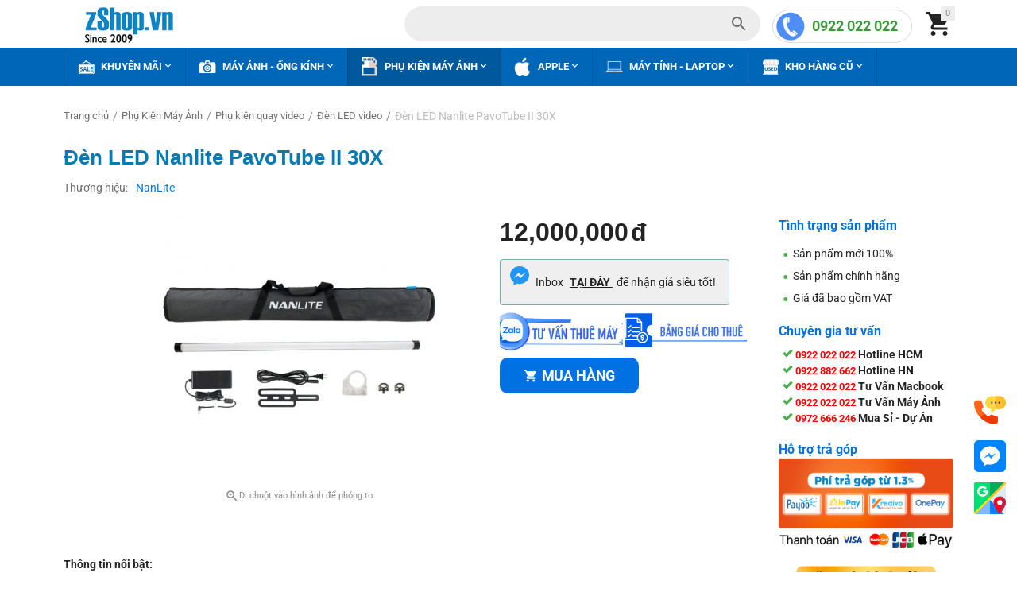

--- FILE ---
content_type: text/html; charset=utf-8
request_url: https://zshop.vn/den-led-nanlite-pavotube-ii-30x.html
body_size: 29728
content:

<!DOCTYPE html>
<html 

    lang="vi"
    dir="ltr"
    class=""
>
<head>
<title>Đèn LED Nanlite PavoTube II 30X</title>

    <base href="https://zshop.vn/"/>
    <meta http-equiv="Content-Type" content="text/html; charset=utf-8"
          data-ca-mode=""/>
    <meta name="viewport" content="initial-scale=1.0, user-scalable=yes, width=device-width"/>

    <meta name="description"
          content=" Đèn LED Nanlite PavoTube II 30X   Đèn LED Nanlite PavoTube II 30X là giải pháp hiệu quả cho cả chiếu sáng ảnh và video Đèn ống này tạo ra độ sáng lên tới 746 lux ở phạm vi 1m 5600K và cung cấp các tính năng năng lượng điều khiển và màu sắc chuyên nghiệp Đèn có dải màu CCT mở rộng từ 2700 đến 12000K để xử lý mọi tình"/>



    <meta name="keywords" content=""/>


    <meta name="format-detection" content="telephone=no">

<!-- Inline script moved to the bottom of the page -->
<!-- Google Tag Manager -->
<!-- Inline script moved to the bottom of the page -->
<!-- End Google Tag Manager -->
<!-- Google tag (gtag.js) -->
<!-- Inline script moved to the bottom of the page -->
<!-- Inline script moved to the bottom of the page -->
<!-- Google tag (gtag.js) -->
<!-- Inline script moved to the bottom of the page -->
<!-- Inline script moved to the bottom of the page -->

<!--Start of AutoAds Tracking Code-->
<!-- Inline script moved to the bottom of the page -->
<!--End of AutoAds Tracking Code-->
<style type="text/css">@font-face {font-family:Roboto;font-style:normal;font-weight:400;src:url(/cf-fonts/s/roboto/5.0.11/cyrillic-ext/400/normal.woff2);unicode-range:U+0460-052F,U+1C80-1C88,U+20B4,U+2DE0-2DFF,U+A640-A69F,U+FE2E-FE2F;font-display:swap;}@font-face {font-family:Roboto;font-style:normal;font-weight:400;src:url(/cf-fonts/s/roboto/5.0.11/latin/400/normal.woff2);unicode-range:U+0000-00FF,U+0131,U+0152-0153,U+02BB-02BC,U+02C6,U+02DA,U+02DC,U+0304,U+0308,U+0329,U+2000-206F,U+2074,U+20AC,U+2122,U+2191,U+2193,U+2212,U+2215,U+FEFF,U+FFFD;font-display:swap;}@font-face {font-family:Roboto;font-style:normal;font-weight:400;src:url(/cf-fonts/s/roboto/5.0.11/greek-ext/400/normal.woff2);unicode-range:U+1F00-1FFF;font-display:swap;}@font-face {font-family:Roboto;font-style:normal;font-weight:400;src:url(/cf-fonts/s/roboto/5.0.11/latin-ext/400/normal.woff2);unicode-range:U+0100-02AF,U+0304,U+0308,U+0329,U+1E00-1E9F,U+1EF2-1EFF,U+2020,U+20A0-20AB,U+20AD-20CF,U+2113,U+2C60-2C7F,U+A720-A7FF;font-display:swap;}@font-face {font-family:Roboto;font-style:normal;font-weight:400;src:url(/cf-fonts/s/roboto/5.0.11/vietnamese/400/normal.woff2);unicode-range:U+0102-0103,U+0110-0111,U+0128-0129,U+0168-0169,U+01A0-01A1,U+01AF-01B0,U+0300-0301,U+0303-0304,U+0308-0309,U+0323,U+0329,U+1EA0-1EF9,U+20AB;font-display:swap;}@font-face {font-family:Roboto;font-style:normal;font-weight:400;src:url(/cf-fonts/s/roboto/5.0.11/cyrillic/400/normal.woff2);unicode-range:U+0301,U+0400-045F,U+0490-0491,U+04B0-04B1,U+2116;font-display:swap;}@font-face {font-family:Roboto;font-style:normal;font-weight:400;src:url(/cf-fonts/s/roboto/5.0.11/greek/400/normal.woff2);unicode-range:U+0370-03FF;font-display:swap;}@font-face {font-family:Roboto;font-style:normal;font-weight:700;src:url(/cf-fonts/s/roboto/5.0.11/cyrillic-ext/700/normal.woff2);unicode-range:U+0460-052F,U+1C80-1C88,U+20B4,U+2DE0-2DFF,U+A640-A69F,U+FE2E-FE2F;font-display:swap;}@font-face {font-family:Roboto;font-style:normal;font-weight:700;src:url(/cf-fonts/s/roboto/5.0.11/greek-ext/700/normal.woff2);unicode-range:U+1F00-1FFF;font-display:swap;}@font-face {font-family:Roboto;font-style:normal;font-weight:700;src:url(/cf-fonts/s/roboto/5.0.11/cyrillic/700/normal.woff2);unicode-range:U+0301,U+0400-045F,U+0490-0491,U+04B0-04B1,U+2116;font-display:swap;}@font-face {font-family:Roboto;font-style:normal;font-weight:700;src:url(/cf-fonts/s/roboto/5.0.11/latin/700/normal.woff2);unicode-range:U+0000-00FF,U+0131,U+0152-0153,U+02BB-02BC,U+02C6,U+02DA,U+02DC,U+0304,U+0308,U+0329,U+2000-206F,U+2074,U+20AC,U+2122,U+2191,U+2193,U+2212,U+2215,U+FEFF,U+FFFD;font-display:swap;}@font-face {font-family:Roboto;font-style:normal;font-weight:700;src:url(/cf-fonts/s/roboto/5.0.11/latin-ext/700/normal.woff2);unicode-range:U+0100-02AF,U+0304,U+0308,U+0329,U+1E00-1E9F,U+1EF2-1EFF,U+2020,U+20A0-20AB,U+20AD-20CF,U+2113,U+2C60-2C7F,U+A720-A7FF;font-display:swap;}@font-face {font-family:Roboto;font-style:normal;font-weight:700;src:url(/cf-fonts/s/roboto/5.0.11/vietnamese/700/normal.woff2);unicode-range:U+0102-0103,U+0110-0111,U+0128-0129,U+0168-0169,U+01A0-01A1,U+01AF-01B0,U+0300-0301,U+0303-0304,U+0308-0309,U+0323,U+0329,U+1EA0-1EF9,U+20AB;font-display:swap;}@font-face {font-family:Roboto;font-style:normal;font-weight:700;src:url(/cf-fonts/s/roboto/5.0.11/greek/700/normal.woff2);unicode-range:U+0370-03FF;font-display:swap;}</style>

<!-- Google tag (gtag.js) -->
<!-- Inline script moved to the bottom of the page -->
<!-- Inline script moved to the bottom of the page -->

<!-- Event snippet for Lượt mua hàng conversion page -->
<!-- Inline script moved to the bottom of the page -->


            <link rel="canonical" href="https://zshop.vn/den-led-nanlite-pavotube-ii-30x.html" />
            



    <!-- Inline script moved to the bottom of the page -->
<meta property="og:type" content="website" />
<meta property="og:locale" content="vi" />
<meta property="og:title" content="Đèn LED Nanlite PavoTube II 30X" />
<meta property="og:description" content=" Đèn LED Nanlite PavoTube II 30X   Đèn LED Nanlite PavoTube II 30X là giải pháp hiệu quả cho cả chiếu sáng ảnh và video Đèn ống này tạo ra độ sáng lên tới 746 lux ở phạm vi 1m 5600K và cung cấp các tính năng năng lượng điều khiển và màu sắc chuyên nghiệp Đèn có dải màu CCT mở rộng từ 2700 đến 12000K để xử lý mọi tình" />
<meta property="og:url" content="https://zshop.vn/den-led-nanlite-pavotube-ii-30x.html" />
    <meta property="og:image" content="https://zshop.vn/images/detailed/133/NAPT30X__1_.jpg" />





    <link href="https://zshop.vn/images/logos/23/favicon.png" rel="shortcut icon" type="image/png" />


<link rel="preload" crossorigin="anonymous" as="" href="" />
<link type="text/css" rel="stylesheet" href="https://zshop.vn/var/cache/misc/assets/design/themes/zshop/css/standalone.7e011726e0dd2e6d116b6c6d823e5fe5.css?1754978528" />


<!-- Inline script moved to the bottom of the page -->
<!-- Inline script moved to the bottom of the page -->

<!-- Inline script moved to the bottom of the page -->
    <!-- Inline script moved to the bottom of the page -->

    
            <link rel="preload" href="https://themes.googleusercontent.com/static/fonts/opensans/v8/k3k702ZOKiLJc3WVjuplzBsxEYwM7FgeyaSgU71cLG0.woff?1754978530" as="font" type="font/woff" crossorigin="anonymous">
            <link rel="preload" href="https://themes.googleusercontent.com/static/fonts/opensans/v8/MTP_ySUJH_bn48VBG8sNShsxEYwM7FgeyaSgU71cLG0.woff?1754978530" as="font" type="font/woff" crossorigin="anonymous">
            <link rel="preload" href="https://themes.googleusercontent.com/static/fonts/opensans/v8/uYKcPVoh6c5R0NpdEY5A-Q.woff?1754978530" as="font" type="font/woff" crossorigin="anonymous">
            <link rel="preload" href="https://zshop.vn/design/themes/responsive/media/fonts/glyphs.woff?1754978530" as="font" type="font/woff" crossorigin="anonymous">
            <link rel="preload" href="https://zshop.vn/design/themes/zshop/media/custom_fonts/MaterialIcons-Regular.woff2?1754978530" as="font" type="font/woff" crossorigin="anonymous">
    
</head>

<body>
    
        
        <div class="ty-tygh  " id="tygh_container">

        <div id="ajax_overlay" class="ty-ajax-overlay"></div>
<div id="ajax_loading_box" class="ty-ajax-loading-box"></div>

        <div class="cm-notification-container notification-container">
</div>

        <div class="ty-helper-container " id="tygh_main_container">
            
                 
                
<div class="tygh-top-panel clearfix">
    
            <div class="container-fluid  top-grid">
            										
											
	            <div class="container-fluid-row ypi-logo">
<div class="row-fluid ">    	<div class="span3 ypi-logo">
	                <div class="ty-logo-container">
    
            <a href="https://zshop.vn/" title="">
        
        
                            
        
        <img class="ty-pict  ty-logo-container__image cm-image" id="det_img_1809355590"  src="https://zshop.vn/images/logos/23/logo-zshop-2009-218x66.png"  width="218" height="66" alt="" title=""/>


    
            </a>
    </div>
            </div>

    
											
	            
    	<div class="span10 ypi-cart-user-wrap ypi-fix-height-header">
	                <div class="ypi-mini-cart ty-float-right">
                
    <div class="ty-dropdown-box" id="cart_status_640">
        <div id="sw_dropdown_640" class="ty-dropdown-box__title cm-combination">
            
                                		<span class="ty-minicart-count ty-hand empty">0</span>
                    <i class="material-icons md-36 empty">&#xE547;</i>
                            

        </div>
        <div id="dropdown_640" class="cm-popup-box ty-dropdown-box__content ty-dropdown-box__content--cart hidden">
            
                <div class="cm-cart-content cm-cart-content-thumb cm-cart-content-delete">
                        <div class="ty-cart-items">
                                                            <div class="ty-cart-items__empty ty-center">Giỏ hàng trống</div>
                                                        
                            
                                                        

                        </div>

                                                <div class="cm-cart-buttons ty-cart-content__buttons buttons-container hidden">
                            <div class="ty-float-left">
                                <a href="https://zshop.vn/checkout-cart.html" rel="nofollow" class="ty-btn ty-btn__secondary">Xem giỏ hàng</a>
                            </div>
                                                    </div>
                        
                </div>
            

        </div>
    <!--cart_status_640--></div>


                    </div><div class="hidden-tablet hidden-phone ty-float-right">
                <div class="ty-wysiwyg-content"  data-ca-live-editor-object-id="0" data-ca-live-editor-object-type=""><!DOCTYPE html>
<html>
<head>
<link rel="preload" href="https://zshop.vn/images/logos/23/logo-zshop-2009-218x66.png" as="image">
</head>
<body>
<div class="hotline"><a class="text-is-phone-number" href="tel:0922022022">0922 022 022</a><span class="time">8h-21h</span></div>
<script defer src="https://static.cloudflareinsights.com/beacon.min.js/vcd15cbe7772f49c399c6a5babf22c1241717689176015" integrity="sha512-ZpsOmlRQV6y907TI0dKBHq9Md29nnaEIPlkf84rnaERnq6zvWvPUqr2ft8M1aS28oN72PdrCzSjY4U6VaAw1EQ==" data-cf-beacon='{"version":"2024.11.0","token":"d961ac5a818548fe98dccba50e0cc0ff","server_timing":{"name":{"cfCacheStatus":true,"cfEdge":true,"cfExtPri":true,"cfL4":true,"cfOrigin":true,"cfSpeedBrain":true},"location_startswith":null}}' crossorigin="anonymous"></script>
</body>
</html></div>
                    </div><div class="ypi-search ty-float-right">
                <div class="ty-search-block">
    <form action="https://zshop.vn/" name="search_form" method="get">
        <input type="hidden" name="match" value="all" />
        <input type="hidden" name="subcats" value="Y" />
        <input type="hidden" name="pcode_from_q" value="Y" />
        <input type="hidden" name="pshort" value="Y" />
        <input type="hidden" name="pfull" value="Y" />
        <input type="hidden" name="pname" value="Y" />
        <input type="hidden" name="pkeywords" value="Y" />
        <input type="hidden" name="search_performed" value="Y" />

        


        <input type="text" name="q" value="" id="search_input" title="Tìm kiếm sản phẩm" class="ty-search-block__input cm-hint" /><button title="Tìm kiếm" class="ty-search-magnifier" type="submit"><i class="material-icons md-24 md-dark">&#xE8B6;</i></button>
<input type="hidden" name="dispatch" value="products.search" />
        
    <input type="hidden" name="security_hash" class="cm-no-hide-input" value="db0b09b9d594f54b835197786a168388" /></form>
</div>


                    </div>
            </div>
</div>
    </div>
	
        </div>
    

</div>

<div class="tygh-header clearfix">
    
            <div class="container-fluid  header-grid">
            										
	            <div class="container-fluid-row container-fluid-row-full-width top-menu-grid">
<div class="row-fluid ">    	<div class="span16 ">
	                <div class="top-menu ">
                

<div class="abt_up-menu extended"><div class="ty-menu__wrapper"><ul class="ty-menu__items cm-responsive-menu"><li class="ty-menu__item ty-menu__menu-btn visible-phone"><a class="ty-menu__item-link"><i class="material-icons">&#xE5D2;</i><span>Menu</span></a></li><li class="ty-menu__item cm-menu-item-responsive" data-subitems-count="4" data-settings-cols="5"><a class="ty-menu__item-toggle visible-phone cm-responsive-menu-toggle"><i class="ty-menu__icon-open material-icons">&#xE145;</i><i class="ty-menu__icon-hide material-icons">&#xE15B;</i></a><a href="https://zshop.vn/khuyen-mai/" class="ty-menu__item-link a-first-lvl"><span class="item-with-icon"><img class="ty-pict  mwi-img cm-image"   src="https://zshop.vn/images/abt__yt_mwi__icon/34/Khuyến_mãi.png"  alt="" title=""/>

<bdi>Khuyến Mãi<i class="icon-down-dir material-icons">&#xE5CF;</i></bdi></span></a><div class="abtam ty-menu__submenu" id="topmenu_158_199"></div></li><li class="ty-menu__item cm-menu-item-responsive"><a class="ty-menu__item-toggle visible-phone cm-responsive-menu-toggle"><i class="ty-menu__icon-open material-icons">&#xE145;</i><i class="ty-menu__icon-hide material-icons">&#xE15B;</i></a><a href="https://zshop.vn/may-anh/" class="ty-menu__item-link a-first-lvl"><span class="item-with-icon"><img class="ty-pict  mwi-img cm-image"   src="https://zshop.vn/images/abt__yt_mwi__icon/34/Máy_ảnh_-_Ống_kính.png"  alt="" title=""/>

<bdi>Máy Ảnh - Ống Kính<i class="icon-down-dir material-icons">&#xE5CF;</i></bdi></span></a><div class="abtam ty-menu__submenu" id="topmenu_158_200"></div></li><li class="ty-menu__item cm-menu-item-responsive ty-menu__item-active" data-subitems-count="10" data-settings-cols="5"><a class="ty-menu__item-toggle visible-phone cm-responsive-menu-toggle"><i class="ty-menu__icon-open material-icons">&#xE145;</i><i class="ty-menu__icon-hide material-icons">&#xE15B;</i></a><a href="https://zshop.vn/phu-kien-may-anh/" class="ty-menu__item-link a-first-lvl"><span class="item-with-icon"><img class="ty-pict  mwi-img cm-image"   src="https://zshop.vn/images/abt__yt_mwi__icon/34/Phụ_kiện_máy_ảnh.png"  alt="" title=""/>

<bdi>Phụ Kiện Máy Ảnh<i class="icon-down-dir material-icons">&#xE5CF;</i></bdi></span></a><div class="abtam ty-menu__submenu" id="topmenu_158_201"></div></li><li class="ty-menu__item cm-menu-item-responsive" data-subitems-count="9" data-settings-cols="5"><a class="ty-menu__item-toggle visible-phone cm-responsive-menu-toggle"><i class="ty-menu__icon-open material-icons">&#xE145;</i><i class="ty-menu__icon-hide material-icons">&#xE15B;</i></a><a href="https://zshop.vn/apple/" class="ty-menu__item-link a-first-lvl"><span class="item-with-icon"><img class="ty-pict  mwi-img cm-image"   src="https://zshop.vn/images/abt__yt_mwi__icon/34/MacBook-_iPhone_-_iPad.png"  alt="" title=""/>

<bdi>Apple<i class="icon-down-dir material-icons">&#xE5CF;</i></bdi></span></a><div class="abtam ty-menu__submenu" id="topmenu_158_202"></div></li><li class="ty-menu__item cm-menu-item-responsive" data-subitems-count="8" data-settings-cols="5"><a class="ty-menu__item-toggle visible-phone cm-responsive-menu-toggle"><i class="ty-menu__icon-open material-icons">&#xE145;</i><i class="ty-menu__icon-hide material-icons">&#xE15B;</i></a><a href="https://zshop.vn/may-tinh-laptop/" class="ty-menu__item-link a-first-lvl"><span class="item-with-icon"><img class="ty-pict  mwi-img cm-image"   src="https://zshop.vn/images/abt__yt_mwi__icon/34/Laptop_-_Surface.png"  alt="" title=""/>

<bdi>Máy Tính - Laptop<i class="icon-down-dir material-icons">&#xE5CF;</i></bdi></span></a><div class="abtam ty-menu__submenu" id="topmenu_158_203"></div></li><li class="ty-menu__item cm-menu-item-responsive"><a class="ty-menu__item-toggle visible-phone cm-responsive-menu-toggle"><i class="ty-menu__icon-open material-icons">&#xE145;</i><i class="ty-menu__icon-hide material-icons">&#xE15B;</i></a><a href="https://zshop.vn/kho-hang-cu/" class="ty-menu__item-link a-first-lvl"><span class="item-with-icon"><img class="ty-pict  mwi-img cm-image"   src="https://zshop.vn/images/abt__yt_mwi__icon/34/icon-web=KHO-HÀNG-CŨ.png"  alt="" title=""/>

<bdi>Kho Hàng Cũ<i class="icon-down-dir material-icons">&#xE5CF;</i></bdi></span></a><div class="abtam ty-menu__submenu" id="topmenu_158_198"></div></li>
</ul></div><div class="abt_yp_menu-show_more hidden-phone">9/9<i></i></div></div>

                    </div>
            </div>
</div>
    </div>
											
	
        </div>
    

</div>

<div class="tygh-content clearfix">
    
            <div class="container-fluid  content-grid">
            										
	            <div class="container-fluid-row">
<div class="row-fluid ">    	<div class="span16 main-content-grid product-detail-cs">
	                <!-- Inline script moved to the bottom of the page -->
<!-- BK CSS -->
<link rel="stylesheet" href="https://pc.baokim.vn/css/bk.css">
<!-- END BK CSS -->
<div class="ty-product-block ty-product-detail">
    <div class="ty-product-block__wrapper clearfix">
            <div itemscope itemtype="http://schema.org/Product">
        <meta itemprop="sku" content="" />
        <meta itemprop="name" content="Đèn LED Nanlite PavoTube II 30X" />
        <meta itemprop="description" content="




Đèn LED Nanlite PavoTube II 30X
 
Đèn LED Nanlite PavoTube II 30X là giải pháp hiệu quả cho cả chiếu sáng ảnh và video. Đèn ống này tạo ra độ sáng lên tới 746 lux ở phạm vi 1m (5600K) và cung cấp các tính năng năng lượng, điều khiển và màu sắc chuyên nghiệp. Đèn có dải màu CCT mở rộng từ 2700 đến 12000K để xử lý mọi tình huống ánh sáng xung quanh hoặc phù hợp với các thiết bị khác, và RGB quang phổ đầy đủ cho phép bạn truy cập vào hàng triệu màu sắc và sắc độ để phù hợp với yêu cầu công việc.
Đèn LED Nanlite PavoTube II 30X chạy bằng pin sạc bên trong, mang đến thời gian hoạt động đến 1,36 giờ ở công suất tối đa. Có thể sạc đầy pin trong 3 giờ 50 phút thông qua bộ chuyển đổi AC đi kèm, bộ chuyển đổi này cũng có thể cấp nguồn cho PavoTube II 30X trong thời gian quay dài hơn. Dễ dàng điều khiển các chức năng ngay trên đèn hoặc điều khiển không dây qua DMX, 2.4GHz hoặc Bluetooth bằng ứng dụng NANLINK.
 
&amp;gt;&amp;gt;&amp;gt; Xem thêm Đèn LED video
 
Ánh sáng độc đáo, chất lượng studio ở mọi nơi
Với phạm vi nhiệt độ màu mở rộng và chính xác hơn từ 2700K-12000K với khả năng điều chỉnh từ xanh lục đến đỏ tươi, CRI trung bình là 95, TLCI trung bình là 98, cùng với khả năng kiểm soát độ bão hòa và màu sắc RGB toàn phổ, đèn LED PavoTube II 30X bao gồm hệ thống chiếu sáng chất lượng studio trong một gói chắc chắn có thể mang đi bất cứ đâu.

Từ đèn LED thế hệ tiếp theo
Nanlite dựa vào phản hồi từ chủ sở hữu PavoTube trên khắp thế giới để phát triển thiết kế đèn LED. Các cải tiến bao gồm đầu ra sáng hơn từ vùng chiếu sáng lớn hơn với độ khuếch tán đồng đều hơn, mật độ điểm ảnh 16 để tạo hiệu ứng hoạt hình bắt mắt, bảng điều khiển cải tiến với các nút khóa, khả năng tương thích DMX và điều khiển không dây hoàn chỉnh qua 2.4GHz và Bluetooth với NANLINK miễn phí ứng dụng di động cho iOS và Android.

Không cần cáp
Được cung cấp năng lượng bởi pin lithium-ion 4400 mAh bên trong, PavoTube II 30X có thể chạy trong 1 giờ 36 phút ở độ sáng tối đa mà không cần dây cáp. Việc sạc đầy pin có thể đạt được trong 3,5 giờ thông qua bộ chuyển đổi AC đi kèm, bộ chuyển đổi này cũng có thể cấp nguồn cho PavoTube II 30X trong thời gian dài hơn.

Hiệu ứng đặc biệt dựa trên pixel
Ngoài 15 hiệu ứng đặc biệt có thể điều chỉnh tiện dụng, PavoTube II 30X còn có 10 hiệu ứng dựa trên pixel mới giúp mở rộng khả năng sáng tạo hơn bao giờ hết. Các hiệu ứng dựa trên pixel bao gồm Hue Loop, CCT Loop, INT Loop, Multicolor, Gradient, Scroll, March, Flame, Rainbow và Drive. Các hiệu ứng thực tế bao gồm Hue Loop, CCT Loop, INT Loop, CCT Flash, HUE Flash, CCT Pulse, Hue Pulse, Storm, Police Patrol, TV, Paparazzi, Candle/Fire, Disco, Spotlight, Fireworks, Explosion và Welding.
Vỏ kim loại chắc chắn
Vỏ kim loại được nâng cấp của PavoTube II 30X khiến nỗi lo lắng về việc vô tình làm rơi hoặc đặt đèn ở những vị trí nguy hiểm đã trở thành quá khứ. Ngoài ra, ba bộ thu 1/4-20&quot; tích hợp giúp mở rộng đáng kể các tùy chọn lắp đặt.
 
&amp;gt;&amp;gt;&amp;gt; Xem thêm Phụ kiện quay video

" />
                    <meta itemprop="image" content="https://zshop.vn/images/detailed/133/NAPT30X__1_.jpg" />
                    <meta itemprop="image" content="https://zshop.vn/images/detailed/133/NAPT30X__2_.jpg" />
                    <meta itemprop="image" content="https://zshop.vn/images/detailed/133/NAPT30X__3_.jpg" />
                    <meta itemprop="image" content="https://zshop.vn/images/detailed/133/NAPT30X__4_.jpg" />
                    <meta itemprop="image" content="https://zshop.vn/images/detailed/133/NAPT30X__5_.jpg" />
                    <meta itemprop="image" content="https://zshop.vn/images/detailed/133/NAPT30X__6_.jpg" />
                    <meta itemprop="image" content="https://zshop.vn/images/detailed/133/NAPT30X__7_.jpg" />
                    <meta itemprop="image" content="https://zshop.vn/images/detailed/133/NAPT30X__8_.jpg" />
                    <meta itemprop="image" content="https://zshop.vn/images/detailed/133/NAPT30X__9_.jpg" />
                    <meta itemprop="image" content="https://zshop.vn/images/detailed/133/NAPT30X__10_.jpg" />
                    <meta itemprop="image" content="https://zshop.vn/images/detailed/133/NAPT30X__11_.jpg" />
                    <meta itemprop="image" content="https://zshop.vn/images/detailed/133/NAPT30X__12_.jpg" />
                    <meta itemprop="image" content="https://zshop.vn/images/detailed/133/NAPT30X__13_.jpg" />
                    <meta itemprop="image" content="https://zshop.vn/images/detailed/133/NAPT30X__14_.jpg" />
        
        <div itemprop="offers" itemscope itemtype="http://schema.org/Offer">
            <link itemprop="url" href="https://zshop.vn/den-led-nanlite-pavotube-ii-30x.html" />
            <link itemprop="availability" href="http://schema.org/InStock" />
                            <meta itemprop="priceCurrency" content="VND"/>
                <meta itemprop="price" content="12000000"/>
                    </div>

                    <div itemprop="brand" itemscope itemtype="http://schema.org/Thing">
                <meta itemprop="name" content="NanLite" />
            </div>
        
        
        
    <meta itemprop="image" content="https://zshop.vn/images/detailed/133/NAPT30X__1_.jpg">


    </div>

                                            





































            
                <div id="breadcrumbs_11">
        
            <div itemscope itemtype="https://schema.org/BreadcrumbList" class="ty-breadcrumbs clearfix do_not_hide">
            <span itemprop="itemListElement" itemscope itemtype="https://schema.org/ListItem"><a itemprop="item" href="https://zshop.vn/" class="ty-breadcrumbs__a"><meta itemprop="position" content="1" /><meta itemprop="name" content="Trang chủ" /><bdi>Trang chủ</bdi></a></span><span class="ty-breadcrumbs__slash">/</span><span itemprop="itemListElement" itemscope itemtype="https://schema.org/ListItem"><a itemprop="item" href="https://zshop.vn/phu-kien-may-anh/" class="ty-breadcrumbs__a"><meta itemprop="position" content="2" /><meta itemprop="name" content="Phụ Kiện Máy Ảnh" /><bdi>Phụ Kiện Máy Ảnh</bdi></a></span><span class="ty-breadcrumbs__slash">/</span><span itemprop="itemListElement" itemscope itemtype="https://schema.org/ListItem"><a itemprop="item" href="https://zshop.vn/phu-kien-video/" class="ty-breadcrumbs__a"><meta itemprop="position" content="3" /><meta itemprop="name" content="Phụ kiện quay video" /><bdi>Phụ kiện quay video</bdi></a></span><span class="ty-breadcrumbs__slash">/</span><span itemprop="itemListElement" itemscope itemtype="https://schema.org/ListItem"><a itemprop="item" href="https://zshop.vn/den-led-den-video/" class="ty-breadcrumbs__a"><meta itemprop="position" content="4" /><meta itemprop="name" content="Đèn LED video" /><bdi>Đèn LED video</bdi></a></span><span class="ty-breadcrumbs__slash">/</span><span><span class="ty-breadcrumbs__current"><bdi>Đèn LED Nanlite PavoTube II 30X</bdi></span></span>
        </div>
        <!--breadcrumbs_11--></div>

                					
                    <h1 class="ty-product-block-title bk-product-name" >Đèn LED Nanlite PavoTube II 30X</h1>
                				                
            

            <div>
                <div class="sticky-block">

                    <div class="product-block-title-rt clearfix">
                        
                            <div class="ty-product-block__rating">
                                                                                                    <div class="ty-discussion__rating-wrapper">
                                        <span class="ty-nowrap no-rating"><i class="ty-icon-star-empty"></i><i class="ty-icon-star-empty"></i><i class="ty-icon-star-empty"></i><i class="ty-icon-star-empty"></i><i class="ty-icon-star-empty"></i></span>
                                                                            </div>
                                                            </div>
                        

                        
                        
                            
                                                            <div class="brand">
                                    

    <div class="ty-features-list"><em>    <a href="https://zshop.vn/den-led-den-video/?features_hash=429-16245"><span class="ty-control-group" data-feature-id="10"><span class="ty-product-feature__label"><em class="abt-yt-feature-name">Thương hiệu</em></span><span><em>NanLite</em></span></span></a></em></div>
                                </div>
                                                        

                        

                    </div>

                    <div class="ypi-product-block__left">
                                                   <div class="span8 ty-product-block__img-wrapper one-thumb-col">
                                
                                                            <div class="ypi-product-block__img cm-reload-63268" data-ca-previewer="true" id="product_images_63268_update">
                                    


    
    
    
	
<div class="ab_vg-images-wrapper clearfix" data-ca-previewer="true">                                                    	        		            
    
    <div id="product_images_6326869712568325f5" class="ty-product-img cm-preview-wrapper ty-float-right two-col ab-vg-vertical-thumbnails"  style="width: -webkit-calc(100% - 62px); width: calc(100% - 62px); max-height: 504px;">
        
    
        

    
        
                                        
        
                                
                            
        <!--ab__image_preload:https://zshop.vn/images/thumbnails/624/460/detailed/133/NAPT30X__1_.jpg<100>-->
        <a id="det_img_link_6326869712568325f5_133225" data-ca-image-id="preview[product_images_6326869712568325f5]" class="cm-image-previewer cm-previewer ty-previewer" data-ca-image-width="1000" data-ca-image-height="1000" href="https://zshop.vn/images/thumbnails/1357/1000/detailed/133/NAPT30X__1_.jpg" title=""><img class="ty-pict   cm-image" id="det_img_6326869712568325f5_133225"  src="https://zshop.vn/images/thumbnails/624/460/detailed/133/NAPT30X__1_.jpg"  alt="" title="" srcset="https://zshop.vn/images/thumbnails/1248/920/detailed/133/NAPT30X__1_.jpg 2x"/><svg class="ty-pict__container" aria-hidden="true" width="624" height="460" viewBox="0 0 624 460" style="max-height: 100%; max-width: 100%; position: absolute; top: 0; left: 50%; transform: translateX(-50%); z-index: -1;"><rect fill="transparent" width="624" height="460"></rect></svg>
<span class="ty-previewer__icon hidden-phone"></span></a>


                                                                                                            <a id="det_img_link_6326869712568325f5_133226" data-ca-image-id="preview[product_images_6326869712568325f5]" class="cm-image-previewer hidden cm-previewer ty-previewer" data-ca-image-width="1000" data-ca-image-height="1000" href="https://zshop.vn/images/thumbnails/1357/1000/detailed/133/NAPT30X__2_.jpg" title=""><img class="ty-pict   cm-image" id="det_img_6326869712568325f5_133226"  src="https://zshop.vn/images/thumbnails/624/460/detailed/133/NAPT30X__2_.jpg"  alt="" title="" srcset="https://zshop.vn/images/thumbnails/1248/920/detailed/133/NAPT30X__2_.jpg 2x"/><svg class="ty-pict__container" aria-hidden="true" width="624" height="460" viewBox="0 0 624 460" style="max-height: 100%; max-width: 100%; position: absolute; top: 0; left: 50%; transform: translateX(-50%); z-index: -1;"><rect fill="transparent" width="624" height="460"></rect></svg>
<span class="ty-previewer__icon hidden-phone"></span></a>

                                                                                                                        <a id="det_img_link_6326869712568325f5_133227" data-ca-image-id="preview[product_images_6326869712568325f5]" class="cm-image-previewer hidden cm-previewer ty-previewer" data-ca-image-width="1000" data-ca-image-height="1000" href="https://zshop.vn/images/thumbnails/1357/1000/detailed/133/NAPT30X__3_.jpg" title=""><img class="ty-pict   cm-image" id="det_img_6326869712568325f5_133227"  src="https://zshop.vn/images/thumbnails/624/460/detailed/133/NAPT30X__3_.jpg"  alt="" title="" srcset="https://zshop.vn/images/thumbnails/1248/920/detailed/133/NAPT30X__3_.jpg 2x"/><svg class="ty-pict__container" aria-hidden="true" width="624" height="460" viewBox="0 0 624 460" style="max-height: 100%; max-width: 100%; position: absolute; top: 0; left: 50%; transform: translateX(-50%); z-index: -1;"><rect fill="transparent" width="624" height="460"></rect></svg>
<span class="ty-previewer__icon hidden-phone"></span></a>

                                                                                                                        <a id="det_img_link_6326869712568325f5_133228" data-ca-image-id="preview[product_images_6326869712568325f5]" class="cm-image-previewer hidden cm-previewer ty-previewer" data-ca-image-width="1000" data-ca-image-height="1000" href="https://zshop.vn/images/thumbnails/1357/1000/detailed/133/NAPT30X__4_.jpg" title=""><img class="ty-pict   cm-image" id="det_img_6326869712568325f5_133228"  src="https://zshop.vn/images/thumbnails/624/460/detailed/133/NAPT30X__4_.jpg"  alt="" title="" srcset="https://zshop.vn/images/thumbnails/1248/920/detailed/133/NAPT30X__4_.jpg 2x"/><svg class="ty-pict__container" aria-hidden="true" width="624" height="460" viewBox="0 0 624 460" style="max-height: 100%; max-width: 100%; position: absolute; top: 0; left: 50%; transform: translateX(-50%); z-index: -1;"><rect fill="transparent" width="624" height="460"></rect></svg>
<span class="ty-previewer__icon hidden-phone"></span></a>

                                                                                                                        <a id="det_img_link_6326869712568325f5_133229" data-ca-image-id="preview[product_images_6326869712568325f5]" class="cm-image-previewer hidden cm-previewer ty-previewer" data-ca-image-width="1000" data-ca-image-height="1000" href="https://zshop.vn/images/thumbnails/1357/1000/detailed/133/NAPT30X__5_.jpg" title=""><img class="ty-pict   cm-image" id="det_img_6326869712568325f5_133229"  src="https://zshop.vn/images/thumbnails/624/460/detailed/133/NAPT30X__5_.jpg"  alt="" title="" srcset="https://zshop.vn/images/thumbnails/1248/920/detailed/133/NAPT30X__5_.jpg 2x"/><svg class="ty-pict__container" aria-hidden="true" width="624" height="460" viewBox="0 0 624 460" style="max-height: 100%; max-width: 100%; position: absolute; top: 0; left: 50%; transform: translateX(-50%); z-index: -1;"><rect fill="transparent" width="624" height="460"></rect></svg>
<span class="ty-previewer__icon hidden-phone"></span></a>

                                                                                                                        <a id="det_img_link_6326869712568325f5_133230" data-ca-image-id="preview[product_images_6326869712568325f5]" class="cm-image-previewer hidden cm-previewer ty-previewer" data-ca-image-width="1000" data-ca-image-height="1000" href="https://zshop.vn/images/thumbnails/1357/1000/detailed/133/NAPT30X__6_.jpg" title=""><img class="ty-pict   cm-image" id="det_img_6326869712568325f5_133230"  src="https://zshop.vn/images/thumbnails/624/460/detailed/133/NAPT30X__6_.jpg"  alt="" title="" srcset="https://zshop.vn/images/thumbnails/1248/920/detailed/133/NAPT30X__6_.jpg 2x"/><svg class="ty-pict__container" aria-hidden="true" width="624" height="460" viewBox="0 0 624 460" style="max-height: 100%; max-width: 100%; position: absolute; top: 0; left: 50%; transform: translateX(-50%); z-index: -1;"><rect fill="transparent" width="624" height="460"></rect></svg>
<span class="ty-previewer__icon hidden-phone"></span></a>

                                                                                                                        <a id="det_img_link_6326869712568325f5_133231" data-ca-image-id="preview[product_images_6326869712568325f5]" class="cm-image-previewer hidden cm-previewer ty-previewer" data-ca-image-width="1000" data-ca-image-height="1000" href="https://zshop.vn/images/thumbnails/1357/1000/detailed/133/NAPT30X__7_.jpg" title=""><img class="ty-pict   cm-image" id="det_img_6326869712568325f5_133231"  src="https://zshop.vn/images/thumbnails/624/460/detailed/133/NAPT30X__7_.jpg"  alt="" title="" srcset="https://zshop.vn/images/thumbnails/1248/920/detailed/133/NAPT30X__7_.jpg 2x"/><svg class="ty-pict__container" aria-hidden="true" width="624" height="460" viewBox="0 0 624 460" style="max-height: 100%; max-width: 100%; position: absolute; top: 0; left: 50%; transform: translateX(-50%); z-index: -1;"><rect fill="transparent" width="624" height="460"></rect></svg>
<span class="ty-previewer__icon hidden-phone"></span></a>

                                                                                                                        <a id="det_img_link_6326869712568325f5_133232" data-ca-image-id="preview[product_images_6326869712568325f5]" class="cm-image-previewer hidden cm-previewer ty-previewer" data-ca-image-width="1000" data-ca-image-height="1000" href="https://zshop.vn/images/thumbnails/1357/1000/detailed/133/NAPT30X__8_.jpg" title=""><img class="ty-pict   cm-image" id="det_img_6326869712568325f5_133232"  src="https://zshop.vn/images/thumbnails/624/460/detailed/133/NAPT30X__8_.jpg"  alt="" title="" srcset="https://zshop.vn/images/thumbnails/1248/920/detailed/133/NAPT30X__8_.jpg 2x"/><svg class="ty-pict__container" aria-hidden="true" width="624" height="460" viewBox="0 0 624 460" style="max-height: 100%; max-width: 100%; position: absolute; top: 0; left: 50%; transform: translateX(-50%); z-index: -1;"><rect fill="transparent" width="624" height="460"></rect></svg>
<span class="ty-previewer__icon hidden-phone"></span></a>

                                                                                                                        <a id="det_img_link_6326869712568325f5_133233" data-ca-image-id="preview[product_images_6326869712568325f5]" class="cm-image-previewer hidden cm-previewer ty-previewer" data-ca-image-width="1000" data-ca-image-height="1000" href="https://zshop.vn/images/thumbnails/1357/1000/detailed/133/NAPT30X__9_.jpg" title=""><img class="ty-pict   cm-image" id="det_img_6326869712568325f5_133233"  src="https://zshop.vn/images/thumbnails/624/460/detailed/133/NAPT30X__9_.jpg"  alt="" title="" srcset="https://zshop.vn/images/thumbnails/1248/920/detailed/133/NAPT30X__9_.jpg 2x"/><svg class="ty-pict__container" aria-hidden="true" width="624" height="460" viewBox="0 0 624 460" style="max-height: 100%; max-width: 100%; position: absolute; top: 0; left: 50%; transform: translateX(-50%); z-index: -1;"><rect fill="transparent" width="624" height="460"></rect></svg>
<span class="ty-previewer__icon hidden-phone"></span></a>

                                                                                                                        <a id="det_img_link_6326869712568325f5_133234" data-ca-image-id="preview[product_images_6326869712568325f5]" class="cm-image-previewer hidden cm-previewer ty-previewer" data-ca-image-width="1000" data-ca-image-height="1000" href="https://zshop.vn/images/thumbnails/1357/1000/detailed/133/NAPT30X__10_.jpg" title=""><img class="ty-pict   cm-image" id="det_img_6326869712568325f5_133234"  src="https://zshop.vn/images/thumbnails/624/460/detailed/133/NAPT30X__10_.jpg"  alt="" title="" srcset="https://zshop.vn/images/thumbnails/1248/920/detailed/133/NAPT30X__10_.jpg 2x"/><svg class="ty-pict__container" aria-hidden="true" width="624" height="460" viewBox="0 0 624 460" style="max-height: 100%; max-width: 100%; position: absolute; top: 0; left: 50%; transform: translateX(-50%); z-index: -1;"><rect fill="transparent" width="624" height="460"></rect></svg>
<span class="ty-previewer__icon hidden-phone"></span></a>

                                                                                                                        <a id="det_img_link_6326869712568325f5_133235" data-ca-image-id="preview[product_images_6326869712568325f5]" class="cm-image-previewer hidden cm-previewer ty-previewer" data-ca-image-width="1000" data-ca-image-height="1000" href="https://zshop.vn/images/thumbnails/1357/1000/detailed/133/NAPT30X__11_.jpg" title=""><img class="ty-pict   cm-image" id="det_img_6326869712568325f5_133235"  src="https://zshop.vn/images/thumbnails/624/460/detailed/133/NAPT30X__11_.jpg"  alt="" title="" srcset="https://zshop.vn/images/thumbnails/1248/920/detailed/133/NAPT30X__11_.jpg 2x"/><svg class="ty-pict__container" aria-hidden="true" width="624" height="460" viewBox="0 0 624 460" style="max-height: 100%; max-width: 100%; position: absolute; top: 0; left: 50%; transform: translateX(-50%); z-index: -1;"><rect fill="transparent" width="624" height="460"></rect></svg>
<span class="ty-previewer__icon hidden-phone"></span></a>

                                                                                                                        <a id="det_img_link_6326869712568325f5_133236" data-ca-image-id="preview[product_images_6326869712568325f5]" class="cm-image-previewer hidden cm-previewer ty-previewer" data-ca-image-width="1000" data-ca-image-height="1000" href="https://zshop.vn/images/thumbnails/1357/1000/detailed/133/NAPT30X__12_.jpg" title=""><img class="ty-pict   cm-image" id="det_img_6326869712568325f5_133236"  src="https://zshop.vn/images/thumbnails/624/460/detailed/133/NAPT30X__12_.jpg"  alt="" title="" srcset="https://zshop.vn/images/thumbnails/1248/920/detailed/133/NAPT30X__12_.jpg 2x"/><svg class="ty-pict__container" aria-hidden="true" width="624" height="460" viewBox="0 0 624 460" style="max-height: 100%; max-width: 100%; position: absolute; top: 0; left: 50%; transform: translateX(-50%); z-index: -1;"><rect fill="transparent" width="624" height="460"></rect></svg>
<span class="ty-previewer__icon hidden-phone"></span></a>

                                                                                                                        <a id="det_img_link_6326869712568325f5_133237" data-ca-image-id="preview[product_images_6326869712568325f5]" class="cm-image-previewer hidden cm-previewer ty-previewer" data-ca-image-width="1000" data-ca-image-height="1000" href="https://zshop.vn/images/thumbnails/1357/1000/detailed/133/NAPT30X__13_.jpg" title=""><img class="ty-pict   cm-image" id="det_img_6326869712568325f5_133237"  src="https://zshop.vn/images/thumbnails/624/460/detailed/133/NAPT30X__13_.jpg"  alt="" title="" srcset="https://zshop.vn/images/thumbnails/1248/920/detailed/133/NAPT30X__13_.jpg 2x"/><svg class="ty-pict__container" aria-hidden="true" width="624" height="460" viewBox="0 0 624 460" style="max-height: 100%; max-width: 100%; position: absolute; top: 0; left: 50%; transform: translateX(-50%); z-index: -1;"><rect fill="transparent" width="624" height="460"></rect></svg>
<span class="ty-previewer__icon hidden-phone"></span></a>

                                                                                                                        <a id="det_img_link_6326869712568325f5_133238" data-ca-image-id="preview[product_images_6326869712568325f5]" class="cm-image-previewer hidden cm-previewer ty-previewer" data-ca-image-width="1000" data-ca-image-height="1000" href="https://zshop.vn/images/thumbnails/1357/1000/detailed/133/NAPT30X__14_.jpg" title=""><img class="ty-pict   cm-image" id="det_img_6326869712568325f5_133238"  src="https://zshop.vn/images/thumbnails/624/460/detailed/133/NAPT30X__14_.jpg"  alt="" title="" srcset="https://zshop.vn/images/thumbnails/1248/920/detailed/133/NAPT30X__14_.jpg 2x"/><svg class="ty-pict__container" aria-hidden="true" width="624" height="460" viewBox="0 0 624 460" style="max-height: 100%; max-width: 100%; position: absolute; top: 0; left: 50%; transform: translateX(-50%); z-index: -1;"><rect fill="transparent" width="624" height="460"></rect></svg>
<span class="ty-previewer__icon hidden-phone"></span></a>

                    
        
            </div>

    
    
            <div class="ypi-text-image-zoom ty-center" style="width: -webkit-calc(100% - 62px); width: calc(100% - 62px)"><small><i class="material-icons">&#xE8FF;</i>Di chuột vào hình ảnh để phóng to</small></div>
    
                                <input type="hidden" name="no_cache" value="1" />
            <div class="ty-center ty-product-bigpicture-thumbnails_gallery clearfix ab-vg-vertical-thumbnails" style="width: 60px; max-height: 438px;"><div class="cm-image-gallery-wrapper ty-thumbnails_gallery"><div class="ty-product-thumbnails cm-ab__vg-gallery" id="images_preview_6326869712568325f5" data-ca-cycle="Y" data-ca-vertical="Y"><div class="cm-item-gallery"><a data-ca-gallery-large-id="det_img_link_6326869712568325f5_133225" class="cm-gallery-item cm-thumbnails-mini ty-product-thumbnails__item active" data-ca-image-order="0" data-ca-parent="#product_images_6326869712568325f5" style="width: 50px; height: 50px">                    <img class="ty-pict   cm-image" id="det_img_6326869712568325f5_133225_mini"  src="https://zshop.vn/images/thumbnails/50/50/detailed/133/NAPT30X__1_.jpg"  alt="" title="" srcset="https://zshop.vn/images/thumbnails/100/100/detailed/133/NAPT30X__1_.jpg 2x"/>

</a></div><div class="cm-item-gallery"><a data-ca-gallery-large-id="det_img_link_6326869712568325f5_133226" class="cm-gallery-item cm-thumbnails-mini ty-product-thumbnails__item" data-ca-image-order="1" data-ca-parent="#product_images_6326869712568325f5" style="width: 50px; height: 50px">                    <img class="ty-pict   cm-image" id="det_img_6326869712568325f5_133226_mini"  src="https://zshop.vn/images/thumbnails/50/50/detailed/133/NAPT30X__2_.jpg"  alt="" title="" srcset="https://zshop.vn/images/thumbnails/100/100/detailed/133/NAPT30X__2_.jpg 2x"/>

</a></div><div class="cm-item-gallery"><a data-ca-gallery-large-id="det_img_link_6326869712568325f5_133227" class="cm-gallery-item cm-thumbnails-mini ty-product-thumbnails__item" data-ca-image-order="2" data-ca-parent="#product_images_6326869712568325f5" style="width: 50px; height: 50px">                    <img class="ty-pict   cm-image" id="det_img_6326869712568325f5_133227_mini"  src="https://zshop.vn/images/thumbnails/50/50/detailed/133/NAPT30X__3_.jpg"  alt="" title="" srcset="https://zshop.vn/images/thumbnails/100/100/detailed/133/NAPT30X__3_.jpg 2x"/>

</a></div><div class="cm-item-gallery"><a data-ca-gallery-large-id="det_img_link_6326869712568325f5_133228" class="cm-gallery-item cm-thumbnails-mini ty-product-thumbnails__item" data-ca-image-order="3" data-ca-parent="#product_images_6326869712568325f5" style="width: 50px; height: 50px">                    <img class="ty-pict   cm-image" id="det_img_6326869712568325f5_133228_mini"  src="https://zshop.vn/images/thumbnails/50/50/detailed/133/NAPT30X__4_.jpg"  alt="" title="" srcset="https://zshop.vn/images/thumbnails/100/100/detailed/133/NAPT30X__4_.jpg 2x"/>

</a></div><div class="cm-item-gallery"><a data-ca-gallery-large-id="det_img_link_6326869712568325f5_133229" class="cm-gallery-item cm-thumbnails-mini ty-product-thumbnails__item" data-ca-image-order="4" data-ca-parent="#product_images_6326869712568325f5" style="width: 50px; height: 50px">                    <img class="ty-pict   cm-image" id="det_img_6326869712568325f5_133229_mini"  src="https://zshop.vn/images/thumbnails/50/50/detailed/133/NAPT30X__5_.jpg"  alt="" title="" srcset="https://zshop.vn/images/thumbnails/100/100/detailed/133/NAPT30X__5_.jpg 2x"/>

</a></div><div class="cm-item-gallery"><a data-ca-gallery-large-id="det_img_link_6326869712568325f5_133230" class="cm-gallery-item cm-thumbnails-mini ty-product-thumbnails__item" data-ca-image-order="5" data-ca-parent="#product_images_6326869712568325f5" style="width: 50px; height: 50px">                    <img class="ty-pict   cm-image" id="det_img_6326869712568325f5_133230_mini"  src="https://zshop.vn/images/thumbnails/50/50/detailed/133/NAPT30X__6_.jpg"  alt="" title="" srcset="https://zshop.vn/images/thumbnails/100/100/detailed/133/NAPT30X__6_.jpg 2x"/>

</a></div><div class="cm-item-gallery"><a data-ca-gallery-large-id="det_img_link_6326869712568325f5_133231" class="cm-gallery-item cm-thumbnails-mini ty-product-thumbnails__item" data-ca-image-order="6" data-ca-parent="#product_images_6326869712568325f5" style="width: 50px; height: 50px">                    <img class="ty-pict   cm-image" id="det_img_6326869712568325f5_133231_mini"  src="https://zshop.vn/images/thumbnails/50/50/detailed/133/NAPT30X__7_.jpg"  alt="" title="" srcset="https://zshop.vn/images/thumbnails/100/100/detailed/133/NAPT30X__7_.jpg 2x"/>

</a></div><div class="cm-item-gallery"><a data-ca-gallery-large-id="det_img_link_6326869712568325f5_133232" class="cm-gallery-item cm-thumbnails-mini ty-product-thumbnails__item" data-ca-image-order="7" data-ca-parent="#product_images_6326869712568325f5" style="width: 50px; height: 50px">                    <img class="ty-pict   cm-image" id="det_img_6326869712568325f5_133232_mini"  src="https://zshop.vn/images/thumbnails/50/50/detailed/133/NAPT30X__8_.jpg"  alt="" title="" srcset="https://zshop.vn/images/thumbnails/100/100/detailed/133/NAPT30X__8_.jpg 2x"/>

</a></div><div class="cm-item-gallery"><a data-ca-gallery-large-id="det_img_link_6326869712568325f5_133233" class="cm-gallery-item cm-thumbnails-mini ty-product-thumbnails__item" data-ca-image-order="8" data-ca-parent="#product_images_6326869712568325f5" style="width: 50px; height: 50px">                    <img class="ty-pict   cm-image" id="det_img_6326869712568325f5_133233_mini"  src="https://zshop.vn/images/thumbnails/50/50/detailed/133/NAPT30X__9_.jpg"  alt="" title="" srcset="https://zshop.vn/images/thumbnails/100/100/detailed/133/NAPT30X__9_.jpg 2x"/>

</a></div><div class="cm-item-gallery"><a data-ca-gallery-large-id="det_img_link_6326869712568325f5_133234" class="cm-gallery-item cm-thumbnails-mini ty-product-thumbnails__item" data-ca-image-order="9" data-ca-parent="#product_images_6326869712568325f5" style="width: 50px; height: 50px">                    <img class="ty-pict   cm-image" id="det_img_6326869712568325f5_133234_mini"  src="https://zshop.vn/images/thumbnails/50/50/detailed/133/NAPT30X__10_.jpg"  alt="" title="" srcset="https://zshop.vn/images/thumbnails/100/100/detailed/133/NAPT30X__10_.jpg 2x"/>

</a></div><div class="cm-item-gallery"><a data-ca-gallery-large-id="det_img_link_6326869712568325f5_133235" class="cm-gallery-item cm-thumbnails-mini ty-product-thumbnails__item" data-ca-image-order="10" data-ca-parent="#product_images_6326869712568325f5" style="width: 50px; height: 50px">                    <img class="ty-pict   cm-image" id="det_img_6326869712568325f5_133235_mini"  src="https://zshop.vn/images/thumbnails/50/50/detailed/133/NAPT30X__11_.jpg"  alt="" title="" srcset="https://zshop.vn/images/thumbnails/100/100/detailed/133/NAPT30X__11_.jpg 2x"/>

</a></div><div class="cm-item-gallery"><a data-ca-gallery-large-id="det_img_link_6326869712568325f5_133236" class="cm-gallery-item cm-thumbnails-mini ty-product-thumbnails__item" data-ca-image-order="11" data-ca-parent="#product_images_6326869712568325f5" style="width: 50px; height: 50px">                    <img class="ty-pict   cm-image" id="det_img_6326869712568325f5_133236_mini"  src="https://zshop.vn/images/thumbnails/50/50/detailed/133/NAPT30X__12_.jpg"  alt="" title="" srcset="https://zshop.vn/images/thumbnails/100/100/detailed/133/NAPT30X__12_.jpg 2x"/>

</a></div><div class="cm-item-gallery"><a data-ca-gallery-large-id="det_img_link_6326869712568325f5_133237" class="cm-gallery-item cm-thumbnails-mini ty-product-thumbnails__item" data-ca-image-order="12" data-ca-parent="#product_images_6326869712568325f5" style="width: 50px; height: 50px">                    <img class="ty-pict   cm-image" id="det_img_6326869712568325f5_133237_mini"  src="https://zshop.vn/images/thumbnails/50/50/detailed/133/NAPT30X__13_.jpg"  alt="" title="" srcset="https://zshop.vn/images/thumbnails/100/100/detailed/133/NAPT30X__13_.jpg 2x"/>

</a></div><div class="cm-item-gallery"><a data-ca-gallery-large-id="det_img_link_6326869712568325f5_133238" class="cm-gallery-item cm-thumbnails-mini ty-product-thumbnails__item" data-ca-image-order="13" data-ca-parent="#product_images_6326869712568325f5" style="width: 50px; height: 50px">                    <img class="ty-pict   cm-image" id="det_img_6326869712568325f5_133238_mini"  src="https://zshop.vn/images/thumbnails/50/50/detailed/133/NAPT30X__14_.jpg"  alt="" title="" srcset="https://zshop.vn/images/thumbnails/100/100/detailed/133/NAPT30X__14_.jpg 2x"/>

</a></div></div>
                    </div>
                </div>
            
            
</div>

<!-- Inline script moved to the bottom of the page -->
<!-- Inline script moved to the bottom of the page -->



                                    <!--product_images_63268_update--></div>
                                                        

                            <div class="yt-mini-pr-image hidden">                    <img class="ty-pict   cm-image"   src="https://zshop.vn/images/thumbnails/120/120/detailed/133/NAPT30X__1_.jpg"  alt="" title="" srcset="https://zshop.vn/images/thumbnails/240/240/detailed/133/NAPT30X__1_.jpg 2x"/>

</div>
							 							        <div style="font-weight:bold;">Thông tin nổi bật:</div>
                                    <div class="ty-product-block__description" ><!DOCTYPE html>
<html>
<head>
</head>
<body>
<ul class="list_OMS5rN7R1Z">
<li>- Dùng cho chụp ảnh, quay phim và sản xuất video</li>
<li class="listItem_OMS5rN7R1Z" data-selenium="sellingPointsListItem">- Đầu ra: 746 Lux @ 1m (5600K)</li>
<li class="listItem_OMS5rN7R1Z" data-selenium="sellingPointsListItem">- Nhiệt độ màu 2700-12,000K CCT; chế độ RGB</li>
<li class="listItem_OMS5rN7R1Z" data-selenium="sellingPointsListItem">- Điều khiển trực tiếp trên đèn, wireless, DMX &amp; trên app</li>
<li class="listItem_OMS5rN7R1Z" data-selenium="sellingPointsListItem">- CRI 97 | TLCI 98</li>
<li class="listItem_OMS5rN7R1Z" data-selenium="sellingPointsListItem">- 15 hiệu ứng đặc biệt &amp; 10 hiệu ứng pixel</li>
<li class="listItem_OMS5rN7R1Z" data-selenium="sellingPointsListItem">- Pin tích hợp, nguồn AC</li>
<li class="listItem_OMS5rN7R1Z" data-selenium="sellingPointsListItem">- 3 lỗ 1/4"-20 để lắp</li>
<li class="listItem_OMS5rN7R1Z" data-selenium="sellingPointsListItem">- Kèm bộ nối AC, kẹp lắm, túi đựng</li>
</ul>
</body>
</html></div>
                                                        </div>

                        <div class="span6">
                                                                                                                                            
                            
                           

                                                        <form action="https://zshop.vn/" method="post" name="product_form_63268" enctype="multipart/form-data" class="cm-disable-empty-files  cm-ajax cm-ajax-full-render cm-ajax-status-middle "><input type="hidden" name="result_ids" value="cart_status*,wish_list*,checkout*,account_info*" /><input type="hidden" name="redirect_url" value="index.php?dispatch=products.view&amp;product_id=63268" /><input type="hidden" name="product_data[63268][product_id]" value="63268" />

                            <div class="fixed-form-pr-title hidden">Đèn LED Nanlite PavoTube II 30X</div>

                            
                                <div class=" ypi-g-du-indent">
                                                                        
    <div class="cm-reload-63268 stock-wrap" id="product_amount_update_63268">
        <input type="hidden" name="appearance[show_product_amount]" value="1" />
                                                        <div class="ty-control-group product-list-field">
                                                    
                                            </div>
                                        <!--product_amount_update_63268--></div>




                                    <div class="prices-container price-wrap ">
                                                                                    <div class="ty-product-prices">
                                                            <span class="cm-reload-63268" id="old_price_update_63268">
            
            
            	            	
	            	                    

        <!--old_price_update_63268--></span>
                                            
                                                                                    <div class="ty-product-block__price-actual">
                                            <span class="bk-product-price" style="display:none">12000000</span>
                                                    <span class="ty-price-update cm-reload-63268" id="price_update_63268">
        <input type="hidden" name="appearance[show_price_values]" value="1" />
        <input type="hidden" name="appearance[show_price]" value="1" />
        
                                
                                    <span class="ty-price" id="line_discounted_price_63268"><bdi><span id="sec_discounted_price_63268" class="ty-price-num">12,000,000</span>&nbsp;<span class="ty-price-num">đ</span></bdi></span>
                            

                    
	    
	        <!--price_update_63268--></span>


                                            </div>
                                        
                                                                                            
                                                            
        <span class="cm-reload-63268" id="line_discount_update_63268">
            <input type="hidden" name="appearance[show_price_values]" value="1" />
            <input type="hidden" name="appearance[show_list_discount]" value="1" />
                    <!--line_discount_update_63268--></span>
        

    
                                            </div>
                                                                            </div>
									
									<style>
									.ibhidden { display: none; }									
								  </style>					
								<div style="margin: 0.5rem 0px;">
								  <button id="toggleButton" class="MuiButtonBase-root MuiButton-root MuiButton-outlined btnInbox MuiButton-outlinedPrimary" tabindex="0" type="button">
									<span class="MuiButton-label">
									  <span class="MuiButton-startIcon MuiButton-iconSizeMedium">
										<svg width="24" height="24" viewBox="0 0 24 24" xmlns="http://www.w3.org/2000/svg" fill="currentColor">
										  <path d="m0 11.111c0 3.496 1.744 6.615 4.471 8.652v4.237l4.086-2.242c1.09.301 2.245.465 3.442.465 6.627 0 12-4.974 12-11.111.001-6.137-5.372-11.112-11.999-11.112s-12 4.974-12 11.111zm10.734-3.112 3.13 3.259 5.887-3.259-6.56 6.962-3.055-3.258-5.963 3.259z" fill="#2196f3"></path>
										</svg>
									  </span>
									  <p>Inbox <strong class="jss58"> TẠI ĐÂY </strong> để nhận giá siêu tốt!</p>     
									</span>
									<span class="MuiTouchRipple-root"></span>
								  </button>
								  <div id="snackbar" class="MuiSnackbar-root MuiSnackbar-anchorOriginBottomRight ibhidden">
									<div class="jss6" direction="up" style="opacity: 1; transform: none; transition: opacity 225ms cubic-bezier(0.4, 0, 0.2, 1) 0ms, transform 150ms cubic-bezier(0.4, 0, 0.2, 1) 0ms;">
									  <h2 class="chat-h2">Chat với zShop</h2>
									  <button id="inboxclose" type="button" class="ui-button ui-corner-all ui-widget ui-button-icon-only ui-dialog-titlebar-close" title="Đóng" data-dismiss="modal"><span class="ui-button-icon ui-icon ui-icon-closethick"></span><span class="ui-button-icon-space"> </span></button>
									  <div class="chat-container">
										<img src="https://zshop.vn/images/zshopm_logo.jpg" alt="Avatar Zshop">
										<p>Xin chào, Bạn cần hỏi giá fix cho sản phẩm <b><bdi>Đèn LED Nanlite PavoTube II 30X</bdi></b>?</p>
									  </div>
									  <div class="chat-container">
										<img src="https://zshop.vn/images/zshopm_logo.jpg" alt="Avatar Zshop">
										<p>Vui lòng chat trực tiếp với zShop để được báo giá fix tốt nhất!</p>
									  </div>
									  <div class="chat-container chat-darker">
									  
										<p>Tôi muốn hỏi thêm thông tin chi tiết được không?</p>
									  </div>
									  <div class="chat-container">
										<img src="https://zshop.vn/images/zshopm_logo.jpg" alt="Avatar Zshop">
										<p>
										  <a class="MuiButtonBase-root MuiButton-root MuiButton-outlined" tabindex="0" aria-disabled="false" href="https://m.me/201006963089997?ref=mess" target="_blank">
											<span class="MuiButton-label">
											  <span class="MuiButton-startIcon MuiButton-iconSizeMedium">
												<svg width="24" height="24" viewBox="0 0 24 24" xmlns="http://www.w3.org/2000/svg" fill="currentColor">
												  <path d="m0 11.111c0 3.496 1.744 6.615 4.471 8.652v4.237l4.086-2.242c1.09.301 2.245.465 3.442.465 6.627 0 12-4.974 12-11.111.001-6.137-5.372-11.112-11.999-11.112s-12 4.974-12 11.111zm10.734-3.112 3.13 3.259 5.887-3.259-6.56 6.962-3.055-3.258-5.963 3.259z" fill="#2196f3"></path>
												</svg>
											  </span>Tiếp tục trò chuyện
											</span>
											<span class="MuiTouchRipple-root"></span>
										  </a>
										</p>
									  </div>
									</div>
								  </div>
								</div>
								  <!-- Inline script moved to the bottom of the page -->
														   
                                                                        <div class="ty-product-block__option">
                                                                                        <div class="cm-reload-63268 js-product-options-63268" id="product_options_update_63268">
        <input type="hidden" name="appearance[show_product_options]" value="1" />
        
                                                        

<input type="hidden" name="appearance[details_page]" value="1" />
    <input type="hidden" name="additional_info[info_type]" value="D" />
    <input type="hidden" name="additional_info[is_preview]" value="" />
    <input type="hidden" name="additional_info[get_icon]" value="1" />
    <input type="hidden" name="additional_info[get_detailed]" value="1" />
    <input type="hidden" name="additional_info[get_additional]" value="" />
    <input type="hidden" name="additional_info[get_options]" value="1" />
    <input type="hidden" name="additional_info[get_discounts]" value="1" />
    <input type="hidden" name="additional_info[get_features]" value="" />
    <input type="hidden" name="additional_info[get_extra]" value="" />
    <input type="hidden" name="additional_info[get_taxed_prices]" value="1" />
    <input type="hidden" name="additional_info[get_for_one_product]" value="1" />
    <input type="hidden" name="additional_info[detailed_params]" value="1" />
    <input type="hidden" name="additional_info[features_display_on]" value="C" />
    <input type="hidden" name="additional_info[get_active_options]" value="" />
    <input type="hidden" name="additional_info[get_only_selectable_options]" value="" />
    <input type="hidden" name="additional_info[get_variation_features_variants]" value="1" />
    <input type="hidden" name="additional_info[get_variation_info]" value="1" />
    <input type="hidden" name="additional_info[get_variation_name]" value="1" />
    <input type="hidden" name="additional_info[get_product_type]" value="" />


<!-- Inline script moved to the bottom of the page -->

        

    <!--product_options_update_63268--></div>
    
                                    </div>
                                    									
                                                                        <div class="ty-product-block__field-group">
                                                                                    
        <div class="cm-reload-63268" id="qty_update_63268">
        <input type="hidden" name="appearance[show_qty]" value="1" />
        <input type="hidden" name="appearance[capture_options_vs_qty]" value="" />
                            
                    <div class="ty-qty clearfix" id="qty_63268">
                <label class="ty-control-group__label" for="qty_count_63268">Số lượng:</label>                                <div class="ty-center ty-value-changer cm-value-changer">
                                        <input  type="text" size="5" class="ty-value-changer__input cm-amount bk-product-qty" id="qty_count_63268" name="product_data[63268][amount]" value="1" data-ca-min-qty="1" />
                                    </div>
                            </div>
            
			                <!--qty_update_63268--></div>
    



                                                                                    
            


                                    </div>
															<div style="margin: 0.5rem 0px;display: flex;/* gap: 10px; */ /;margin: 0.5rem 0px;flex-direction: row;flex-wrap: nowrap;">

						<button id="toggleButtonHire"></button> &nbsp;
						<a href="https://zshop.vn/cho-thue-may-anh/" target="_blank" id="pricelistButton">&nbsp;
                        </a> 
						<style>
  #toggleButtonHire {
    width: 180px; /* Adjust size as needed */
    height: 50px;
    background-image: url('https://zshop.vn/images/zalo-hire-button.png');
    background-size: cover;
    background-position: center;
    background-repeat: no-repeat;
    border: none;
    cursor: pointer;
	background-color: #FFF;
  }
  #pricelistButton {
    width: 180px; /* Adjust size as needed */
    height: 50px;
    background-image: url('https://zshop.vn/images/bang-gia-thue-may.png');
    background-size: cover;
    background-position: center;
    background-repeat: no-repeat;
    border: none;
    cursor: pointer;
	background-color: #FFF;
  }
</style>						
														
								   <br/>								                               
								  <div id="hirebar" class="MuiSnackbar-root MuiSnackbar-anchorOriginBottomRight ibhidden">
									<div class="jss6" direction="up" style="opacity: 1; transform: none; transition: opacity 225ms cubic-bezier(0.4, 0, 0.2, 1) 0ms, transform 150ms cubic-bezier(0.4, 0, 0.2, 1) 0ms;">
									  <h2 class="chat-h3">Liên hệ thuê máy</h2>
									  <button id="inboxcloseh" type="button" class="ui-button ui-corner-all ui-widget ui-button-icon-only ui-dialog-titlebar-close" title="Đóng" data-dismiss="modal"><span class="ui-button-icon ui-icon ui-icon-closethick"></span><span class="ui-button-icon-space"> </span></button>
									  <div class="chat-container">
											<img src="https://zshop.vn/images/zshopm_logo.jpg" alt="Avatar Zshop">
										<p>Xin chào, Bạn muốn thuê sản phẩm <b><bdi>Đèn LED Nanlite PavoTube II 30X</bdi></b>?</p>
									  </div>									  
									  <div class="chat-container">
											<img src="https://zshop.vn/images/zshopm_logo.jpg" alt="Avatar Zshop">
										<p>
										  <a class="MuiButtonBase-root MuiButton-root MuiButton-outlined" tabindex="0" aria-disabled="false" href="https://zalo.me/2870724080227280167" target="_blank">
											<span class="MuiButton-label">
											  <span class="MuiButton-startIcon MuiButton-iconSizeMedium">
												<img style="margin-right:0px;" src="https://page.widget.zalo.me/static/images/2.0/Logo.svg" alt="Avatar Zshop">
											  </span>Tư vấn ngay
											</span>
											<span class="MuiTouchRipple-root"></span>
										  </a>
										</p>
									  </div>
									</div>
								  </div>
								</div>
								  <!-- Inline script moved to the bottom of the page -->

                                    
                                                                            

                                                                        <div class="ty-product-block__button">
                                                                                <div class="cm-reload-63268 " id="add_to_cart_update_63268"><input type="hidden" name="appearance[show_add_to_cart]" value="1" /><input type="hidden" name="appearance[show_list_buttons]" value="1" /><input type="hidden" name="appearance[but_role]" value="big" /><input type="hidden" name="appearance[quick_view]" value="" />

                
                    
 
    <button id="button_cart_63268" class="ty-btn__primary ty-btn__add-to-cart cm-form-dialog-closer ty-btn" type="submit" name="dispatch[checkout.add..63268]" ><span><i class="m-icon__add-to-cart"></i><span>Mua hàng</span></span></button>


    



<img style="display:none" class="bk-product-image" src="https://zshop.vn/images/detailed/133/NAPT30X__1_.jpg" /><!-- BK BUTTON --><div class='bk-btn'></div><!-- END BK BUTTON --><a href="javascript:void(0)" class="ty-btn ty-btn__tertiary ypi-list-btn-action" onclick="if (!window.__cfRLUnblockHandlers) return false; $(this).next().toggleClass('hidden');$(this).toggleClass('active');" rel="nofollow" data-cf-modified-c56a54428d2ab34bb88fc8f8-=""><i class="material-icons md-dark">&#xE5D3;</i></a><div class="ypi-list-bt-block hidden">
</div>

<!--add_to_cart_update_63268--></div>


                                                                                
                                    </div>
                                                                    </div>

                                
								                              

                               
                                
                                
																
                                                                <input type="hidden" name="security_hash" class="cm-no-hide-input" value="db0b09b9d594f54b835197786a168388" /></form>


                                                                    

                                        
                                
                            
                            

                        </div>
                    </div>

                    <div class="ypi-product-block__right">
					
												
						
						
    
        <div class="ab__motivation_block ab__vertical_tabs loaded" data-ca-product-id="63268" data-ca-result-id="ab__mb_id_11_63268">
        <div id="ab__mb_id_11_63268">
            <div class="ab__mb_items framed">
                <div class="ab__mb_item" style="background-color: #ffffff"><div id="sw_ab__mb_id_11_63268_1" class="ab__mb_item-title cm-combination ab-mb-save-state open"><div class="ab__mb_item-name" >Tình trạng sản phẩm</div>
</div><div id="ab__mb_id_11_63268_1" class="ab__mb_item-description">
<div class="ty-wysiwyg-content ab-mb-style-presets">
            <div class="promo-v4-z">
  <!DOCTYPE html>
<html>
<head>
</head>
<body>
<p><strong>Tình trạng sản phẩm</strong></p>
<ul>
<li>Sản phẩm mới 100%</li>
<li>Sản phẩm chính hãng</li>
<li>Giá đã bao gồm VAT</li>
</ul>
<script src="/cdn-cgi/scripts/7d0fa10a/cloudflare-static/rocket-loader.min.js" data-cf-settings="c56a54428d2ab34bb88fc8f8-|49" defer></script></body>
</html>  

</div>
    </div>
</div></div><div class="ab__mb_item" style="background-color: #ffffff"><div id="sw_ab__mb_id_11_63268_3" class="ab__mb_item-title cm-combination ab-mb-save-state open"><div class="ab__mb_item-name" >Chuyên gia tư vấn</div>
</div><div id="ab__mb_id_11_63268_3" class="ab__mb_item-description">
<div class="ty-wysiwyg-content ab-mb-style-presets">
            <ul class="tv-v4-z">
<li><i class="ty-icon-ok"></i> <a href="tel:0922022022"><span style="color: red;"><strong>0922 022 022</strong></span></a> <b>Hotline HCM</b></li>
<li><i class="ty-icon-ok"></i><a href="tel:0922882662"> <strong><span style="color: red;">0922 882 662 </span></strong></a><b>Hotline HN</b></li>
<li><i class="ty-icon-ok"></i><a href="tel:02822603603"> <span style="color: red;"><strong>0922 022 022</strong></span></a> <b>Tư Vấn Macbook</b></li>
<li><i class="ty-icon-ok"></i><a href="tel:02822605605"> <span style="color: red;"><strong>0922 022 022</strong></span></a> <b>Tư Vấn Máy Ảnh</b></li>
<li><i class="ty-icon-ok"></i><a href="tel:0972666246"> <span style="color: red;"><strong>0972 666 246</strong></span></a> <b>Mua Sỉ - Dự Án</b></li>
</ul>
    </div>
</div></div><div class="ab__mb_item" style="background-color: #ffffff"><div id="sw_ab__mb_id_11_63268_6" class="ab__mb_item-title cm-combination ab-mb-save-state open"><div class="ab__mb_item-name" >Hỗ trợ trả góp</div>
</div><div id="ab__mb_id_11_63268_6" class="ab__mb_item-description">
<div class="ty-wysiwyg-content ab-mb-style-presets">
            <a target="_blank" href="/bang-tinh-tra-gop.html?price=12000000.000000" rel="noopener nofollow"><img src="https://zshop.vn/images/companies/1/_dev/thanhtoan-payzoo.png?1724058758320"/></a>
<a target="_blank" href="/huong-dan-thanh-toan-online-bang-apple-pay.html" rel="noopener nofollow"><img src="https://zshop.vn/images/companies/1/_dev/applepay-767x121-123-h2.png?1696402306092"/></a></br></br>
<a target="_blank" href="/follow-zalo-oa-giam-ngay-1/" rel="noopener nofollow"><img src="https://zshop.vn/images/companies/1/_dev/tichluy-1.png?1740709961044"/></a>



    </div>
</div></div>
            </div>
        <!--ab__mb_id_11_63268--></div>
    </div>
    


						
						
                            


                    </div>
                </div>
            </div>
                
            <div id="new_thread_login_form" class="hidden ty-vendor-communication-login" title="Đăng nhập">
    <div class="ty-login-popup">
        <h3>
            Please sign in so that we can notify you about a reply
        </h3>
        
    </div>
</div>

    

        
        

    </div>
</div>

<div class="product-details">
</div>

<!-- BK JS -->
<!-- Inline script moved to the bottom of the page -->
<!-- END BK JS -->
<!-- BK MODAL -->
<div id='bk-modal'></div>
<!-- END BK MODAL --><div class="ty-sidebox-important hidden-desktop">
        <h3 class="ty-sidebox-important__title">
            
                            <span class="ty-sidebox__title-wrapper">KHÁCH THƯỜNG MUA THÊM</span>
                        

        </h3>
        <div class="ty-sidebox-important__body">


        

    <div class="owl-theme ty-owl-controls">
        <div class="owl-controls clickable owl-controls-outside"  id="owl_outside_nav_180_6971256846e9b">
            <div class="owl-buttons">
                <div id="owl_prev_180000" class="owl-prev"><i class="material-icons">&#xE408;</i></div>
                <div id="owl_next_180000" class="owl-next"><i class="material-icons">&#xE409;</i></div>
            </div>
        </div>
    </div>


<div id="scroll_list_180_6971256846e9b" class="owl-carousel ty-scroller-list">
            
        <div class="ty-scroller-list__item">
                <input type="hidden" name="ab__stickers_output_side" value="L">

                        <div class="ty-scroller-list__img-block">
                
                <a href="https://zshop.vn/chan-den-victory-md-280.html">                    <img class="ty-pict   cm-image"   src="https://zshop.vn/images/thumbnails/150/150/detailed/156/victory-md280.jpg"  alt="" title="" srcset="https://zshop.vn/images/thumbnails/300/300/detailed/156/victory-md280.jpg 2x"/>

</a>
                            </div>
            <div class="ty-scroller-list__description">
                        
                        
    




































    
    <div class="ty-simple-list clearfix">
                <form action="https://zshop.vn/" method="post" name="product_form_180000scr_180_6971256846e9b00065611" enctype="multipart/form-data" class="cm-disable-empty-files  cm-ajax cm-ajax-full-render cm-ajax-status-middle "><input type="hidden" name="result_ids" value="cart_status*,wish_list*,checkout*,account_info*" /><input type="hidden" name="redirect_url" value="index.php?dispatch=products.view&amp;product_id=63268" /><input type="hidden" name="product_data[scr_180_6971256846e9b00065611][product_id]" value="65611" />
            
						                                                	        		            
    

            <bdi><a href="https://zshop.vn/chan-den-victory-md-280.html" class="product-title" title="Chân đèn Victory MD-280" >Chân đèn Victory MD-280</a>
</bdi>
            
            

            
                            <div class="ty-simple-list__price clearfix">
                                                                                <span class="cm-reload-180000scr_180_6971256846e9b00065611" id="old_price_update_180000scr_180_6971256846e9b00065611">
            
            
            	            	
	            	                    

        <!--old_price_update_180000scr_180_6971256846e9b00065611--></span>
    &nbsp;                    
                                            <span class="ty-price-update cm-reload-180000scr_180_6971256846e9b00065611" id="price_update_180000scr_180_6971256846e9b00065611">
        <input type="hidden" name="appearance[show_price_values]" value="1" />
        <input type="hidden" name="appearance[show_price]" value="1" />
        
                                
                                    <span class="ty-price" id="line_discounted_price_180000scr_180_6971256846e9b00065611"><bdi><span id="sec_discounted_price_180000scr_180_6971256846e9b00065611" class="ty-price-num">490,000</span>&nbsp;<span class="ty-price-num">đ</span></bdi></span>
                            

                    
	    
	        <!--price_update_180000scr_180_6971256846e9b00065611--></span>



                                                                        
                        
                                                    
                                    </div>
            
                                    




            
                            
            
            
                            
                        
                            
            



                            

                                                    <input type="hidden" name="security_hash" class="cm-no-hide-input" value="db0b09b9d594f54b835197786a168388" /></form>

    </div>

            </div>
            

        </div>
        

            
        <div class="ty-scroller-list__item">
                <input type="hidden" name="ab__stickers_output_side" value="L">

                        <div class="ty-scroller-list__img-block">
                
                <a href="https://zshop.vn/chan-den-qihe-j288s-pro.html">                    <img class="ty-pict   cm-image"   src="https://zshop.vn/images/thumbnails/150/150/detailed/155/chan-den-qihe-j288s-pro__1_.jpg"  alt="" title="" srcset="https://zshop.vn/images/thumbnails/300/300/detailed/155/chan-den-qihe-j288s-pro__1_.jpg 2x"/>

</a>
                            </div>
            <div class="ty-scroller-list__description">
                        
                        
    




































    
    <div class="ty-simple-list clearfix">
                <form action="https://zshop.vn/" method="post" name="product_form_180000scr_180_6971256846e9b00065534" enctype="multipart/form-data" class="cm-disable-empty-files  cm-ajax cm-ajax-full-render cm-ajax-status-middle "><input type="hidden" name="result_ids" value="cart_status*,wish_list*,checkout*,account_info*" /><input type="hidden" name="redirect_url" value="index.php?dispatch=products.view&amp;product_id=63268" /><input type="hidden" name="product_data[scr_180_6971256846e9b00065534][product_id]" value="65534" />
            
						                                                	        		            
    

            <bdi><a href="https://zshop.vn/chan-den-qihe-j288s-pro.html" class="product-title" title="Chân đèn Qihe J288S Pro" >Chân đèn Qihe J288S Pro</a>
</bdi>
            
            

            
                            <div class="ty-simple-list__price clearfix">
                                                                                <span class="cm-reload-180000scr_180_6971256846e9b00065534" id="old_price_update_180000scr_180_6971256846e9b00065534">
            
            
            	            	
	            	                    

        <!--old_price_update_180000scr_180_6971256846e9b00065534--></span>
    &nbsp;                    
                                            <span class="ty-price-update cm-reload-180000scr_180_6971256846e9b00065534" id="price_update_180000scr_180_6971256846e9b00065534">
        <input type="hidden" name="appearance[show_price_values]" value="1" />
        <input type="hidden" name="appearance[show_price]" value="1" />
        
                                
                                    <span class="ty-price" id="line_discounted_price_180000scr_180_6971256846e9b00065534"><bdi><span id="sec_discounted_price_180000scr_180_6971256846e9b00065534" class="ty-price-num">890,000</span>&nbsp;<span class="ty-price-num">đ</span></bdi></span>
                            

                    
	    
	        <!--price_update_180000scr_180_6971256846e9b00065534--></span>



                                                                        
                        
                                                    
                                    </div>
            
                                    




            
                            
            
            
                            
                        
                            
            



                            

                                                    <input type="hidden" name="security_hash" class="cm-no-hide-input" value="db0b09b9d594f54b835197786a168388" /></form>

    </div>

            </div>
            

        </div>
        

            
        <div class="ty-scroller-list__item">
                <input type="hidden" name="ab__stickers_output_side" value="L">

                        <div class="ty-scroller-list__img-block">
                
                <a href="https://zshop.vn/gimbal-dji-rs-4-pro-combo.html">                    <img class="ty-pict   cm-image"   src="https://zshop.vn/images/thumbnails/150/150/detailed/155/DJI_RS_4_Pro_Combo_1.jpg"  alt="" title="" srcset="https://zshop.vn/images/thumbnails/300/300/detailed/155/DJI_RS_4_Pro_Combo_1.jpg 2x"/>

</a>
                            </div>
            <div class="ty-scroller-list__description">
                        
                        
    




































    
    <div class="ty-simple-list clearfix">
                <form action="https://zshop.vn/" method="post" name="product_form_180000scr_180_6971256846e9b00065356" enctype="multipart/form-data" class="cm-disable-empty-files  cm-ajax cm-ajax-full-render cm-ajax-status-middle "><input type="hidden" name="result_ids" value="cart_status*,wish_list*,checkout*,account_info*" /><input type="hidden" name="redirect_url" value="index.php?dispatch=products.view&amp;product_id=63268" /><input type="hidden" name="product_data[scr_180_6971256846e9b00065356][product_id]" value="65356" />
            
						                                                	        		                    <div class="ty-product-labels ty-product-labels--top-left leftfix   cm-reload-180000scr_180_6971256846e9b00065356" id="product_labels_update_180000scr_180_6971256846e9b00065356">
                            
                        
                            

				                	                	                                
                    
    <div  class="ty-product-labels__item ty-product-labels__item--discount hideif">
        <div class="ty-product-labels__content">Giảm <span>11%</span></div>
    </div>

                        
	        
    <div  class="ty-product-labels__item ab_dotd_product_label">
        <div class="ty-product-labels__content">Giảm Thêm <span>11%</span></div>
    </div>


        
                <!--product_labels_update_180000scr_180_6971256846e9b00065356--></div>
            
    

            <bdi><a href="https://zshop.vn/gimbal-dji-rs-4-pro-combo.html" class="product-title" title="Gimbal DJI RS 4 Pro Combo" >Gimbal DJI RS 4 Pro Combo</a>
</bdi>
            
            

            
                            <div class="ty-simple-list__price clearfix">
                                                                                <span class="cm-reload-180000scr_180_6971256846e9b00065356" id="old_price_update_180000scr_180_6971256846e9b00065356">
            
            
            	            	
	            	            	                <span class="ty-old-price ty-nowrap" id="line_old_price_180000scr_180_6971256846e9b00065356"><span class="ty-strike"><bdi><span id="sec_old_price_180000scr_180_6971256846e9b00065356" class="ty-list-price ty-nowrap">25,690,000</span>&nbsp;<span class="ty-list-price ty-nowrap">đ</span></bdi></span></span>
	            	                    

        <!--old_price_update_180000scr_180_6971256846e9b00065356--></span>
    &nbsp;                    
                                            <span class="ty-price-update cm-reload-180000scr_180_6971256846e9b00065356" id="price_update_180000scr_180_6971256846e9b00065356">
        <input type="hidden" name="appearance[show_price_values]" value="1" />
        <input type="hidden" name="appearance[show_price]" value="1" />
        
                                
                                    <span class="ty-price" id="line_discounted_price_180000scr_180_6971256846e9b00065356"><bdi><span id="sec_discounted_price_180000scr_180_6971256846e9b00065356" class="ty-price-num">22,990,000</span>&nbsp;<span class="ty-price-num">đ</span></bdi></span>
                            

                    
	    
	        <!--price_update_180000scr_180_6971256846e9b00065356--></span>



                                                                        
                        
                                                    
                                    </div>
            
                                    




            
                            
            
            
                            
                        
                            
            



                            

                                                    <input type="hidden" name="security_hash" class="cm-no-hide-input" value="db0b09b9d594f54b835197786a168388" /></form>

    </div>

            </div>
            

        </div>
        

            
        <div class="ty-scroller-list__item">
                <input type="hidden" name="ab__stickers_output_side" value="L">

                        <div class="ty-scroller-list__img-block">
                
                <a href="https://zshop.vn/microphone-saramonic-sr-vm4.html">                    <img class="ty-pict   cm-image"   src="https://zshop.vn/images/thumbnails/150/150/detailed/145/SASRVM4___4_.jpg"  alt="" title="" srcset="https://zshop.vn/images/thumbnails/300/300/detailed/145/SASRVM4___4_.jpg 2x"/>

</a>
                            </div>
            <div class="ty-scroller-list__description">
                        
                        
    




































    
    <div class="ty-simple-list clearfix">
                <form action="https://zshop.vn/" method="post" name="product_form_180000scr_180_6971256846e9b00065139" enctype="multipart/form-data" class="cm-disable-empty-files  cm-ajax cm-ajax-full-render cm-ajax-status-middle "><input type="hidden" name="result_ids" value="cart_status*,wish_list*,checkout*,account_info*" /><input type="hidden" name="redirect_url" value="index.php?dispatch=products.view&amp;product_id=63268" /><input type="hidden" name="product_data[scr_180_6971256846e9b00065139][product_id]" value="65139" />
            
						                                                	        		                    <div class="ty-product-labels ty-product-labels--top-left leftfix   cm-reload-180000scr_180_6971256846e9b00065139" id="product_labels_update_180000scr_180_6971256846e9b00065139">
                            
                        
                            

				                	                	                                
                    
    <div  class="ty-product-labels__item ty-product-labels__item--discount hideif">
        <div class="ty-product-labels__content">Giảm <span>10%</span></div>
    </div>

                        
	        
    <div  class="ty-product-labels__item ab_dotd_product_label">
        <div class="ty-product-labels__content">Giảm Thêm <span>10%</span></div>
    </div>


        
                <!--product_labels_update_180000scr_180_6971256846e9b00065139--></div>
            
    

            <bdi><a href="https://zshop.vn/microphone-saramonic-sr-vm4.html" class="product-title" title="Microphone Saramonic SR-VM4" >Microphone Saramonic SR-VM4</a>
</bdi>
            
            

            
                            <div class="ty-simple-list__price clearfix">
                                                                                <span class="cm-reload-180000scr_180_6971256846e9b00065139" id="old_price_update_180000scr_180_6971256846e9b00065139">
            
            
            	            	
	            	            	                <span class="ty-old-price ty-nowrap" id="line_old_price_180000scr_180_6971256846e9b00065139"><span class="ty-strike"><bdi><span id="sec_old_price_180000scr_180_6971256846e9b00065139" class="ty-list-price ty-nowrap">1,590,000</span>&nbsp;<span class="ty-list-price ty-nowrap">đ</span></bdi></span></span>
	            	                    

        <!--old_price_update_180000scr_180_6971256846e9b00065139--></span>
    &nbsp;                    
                                            <span class="ty-price-update cm-reload-180000scr_180_6971256846e9b00065139" id="price_update_180000scr_180_6971256846e9b00065139">
        <input type="hidden" name="appearance[show_price_values]" value="1" />
        <input type="hidden" name="appearance[show_price]" value="1" />
        
                                
                                    <span class="ty-price" id="line_discounted_price_180000scr_180_6971256846e9b00065139"><bdi><span id="sec_discounted_price_180000scr_180_6971256846e9b00065139" class="ty-price-num">1,431,000</span>&nbsp;<span class="ty-price-num">đ</span></bdi></span>
                            

                    
	    
	        <!--price_update_180000scr_180_6971256846e9b00065139--></span>



                                                                        
                        
                                                    
                                    </div>
            
                                    




            
                            
            
            
                            
                        
                            
            



                            

                                                    <input type="hidden" name="security_hash" class="cm-no-hide-input" value="db0b09b9d594f54b835197786a168388" /></form>

    </div>

            </div>
            

        </div>
        

            
        <div class="ty-scroller-list__item">
                <input type="hidden" name="ab__stickers_output_side" value="L">

                        <div class="ty-scroller-list__img-block">
                
                <a href="https://zshop.vn/softbox-cau-godox-85cm-cs-85d.html">                    <img class="ty-pict   cm-image"   src="https://zshop.vn/images/thumbnails/150/150/detailed/115/CS-85D__2_.jpg"  alt="" title="" srcset="https://zshop.vn/images/thumbnails/300/300/detailed/115/CS-85D__2_.jpg 2x"/>

</a>
                            </div>
            <div class="ty-scroller-list__description">
                        
                        
    




































    
    <div class="ty-simple-list clearfix">
                <form action="https://zshop.vn/" method="post" name="product_form_180000scr_180_6971256846e9b00060187" enctype="multipart/form-data" class="cm-disable-empty-files  cm-ajax cm-ajax-full-render cm-ajax-status-middle "><input type="hidden" name="result_ids" value="cart_status*,wish_list*,checkout*,account_info*" /><input type="hidden" name="redirect_url" value="index.php?dispatch=products.view&amp;product_id=63268" /><input type="hidden" name="product_data[scr_180_6971256846e9b00060187][product_id]" value="60187" />
            
						                                                	        		            
    

            <bdi><a href="https://zshop.vn/softbox-cau-godox-85cm-cs-85d.html" class="product-title" title="Softbox cầu Godox 85cm CS-85D" >Softbox cầu Godox 85cm CS-85D</a>
</bdi>
            
            

            
                            <div class="ty-simple-list__price clearfix">
                                                                                <span class="cm-reload-180000scr_180_6971256846e9b00060187" id="old_price_update_180000scr_180_6971256846e9b00060187">
            
            
            	            	
	            	                    

        <!--old_price_update_180000scr_180_6971256846e9b00060187--></span>
    &nbsp;                    
                                            <span class="ty-price-update cm-reload-180000scr_180_6971256846e9b00060187" id="price_update_180000scr_180_6971256846e9b00060187">
        <input type="hidden" name="appearance[show_price_values]" value="1" />
        <input type="hidden" name="appearance[show_price]" value="1" />
        
                                
                                    <span class="ty-price" id="line_discounted_price_180000scr_180_6971256846e9b00060187"><bdi><span id="sec_discounted_price_180000scr_180_6971256846e9b00060187" class="ty-price-num">1,690,000</span>&nbsp;<span class="ty-price-num">đ</span></bdi></span>
                            

                    
	    
	        <!--price_update_180000scr_180_6971256846e9b00060187--></span>



                                                                        
                        
                                                    
                                    </div>
            
                                    




            
                            
            
            
                            
                        
                            
            



                            

                                                    <input type="hidden" name="security_hash" class="cm-no-hide-input" value="db0b09b9d594f54b835197786a168388" /></form>

    </div>

            </div>
            

        </div>
        

            
        <div class="ty-scroller-list__item">
                <input type="hidden" name="ab__stickers_output_side" value="L">

                        <div class="ty-scroller-list__img-block">
                
                <a href="https://zshop.vn/softbox-cau-godox-50cm-cs-50d.html">                    <img class="ty-pict   cm-image"   src="https://zshop.vn/images/thumbnails/150/150/detailed/115/CS-50D__1_.jpg"  alt="" title="" srcset="https://zshop.vn/images/thumbnails/300/300/detailed/115/CS-50D__1_.jpg 2x"/>

</a>
                            </div>
            <div class="ty-scroller-list__description">
                        
                        
    




































    
    <div class="ty-simple-list clearfix">
                <form action="https://zshop.vn/" method="post" name="product_form_180000scr_180_6971256846e9b00060186" enctype="multipart/form-data" class="cm-disable-empty-files  cm-ajax cm-ajax-full-render cm-ajax-status-middle "><input type="hidden" name="result_ids" value="cart_status*,wish_list*,checkout*,account_info*" /><input type="hidden" name="redirect_url" value="index.php?dispatch=products.view&amp;product_id=63268" /><input type="hidden" name="product_data[scr_180_6971256846e9b00060186][product_id]" value="60186" />
            
						                                                	        		            
    

            <bdi><a href="https://zshop.vn/softbox-cau-godox-50cm-cs-50d.html" class="product-title" title="Softbox cầu Godox 50cm CS-50D" >Softbox cầu Godox 50cm CS-50D</a>
</bdi>
            
            

            
                            <div class="ty-simple-list__price clearfix">
                                                                                <span class="cm-reload-180000scr_180_6971256846e9b00060186" id="old_price_update_180000scr_180_6971256846e9b00060186">
            
            
            	            	
	            	                    

        <!--old_price_update_180000scr_180_6971256846e9b00060186--></span>
    &nbsp;                    
                                            <span class="ty-price-update cm-reload-180000scr_180_6971256846e9b00060186" id="price_update_180000scr_180_6971256846e9b00060186">
        <input type="hidden" name="appearance[show_price_values]" value="1" />
        <input type="hidden" name="appearance[show_price]" value="1" />
        
                                
                                    <span class="ty-price" id="line_discounted_price_180000scr_180_6971256846e9b00060186"><bdi><span id="sec_discounted_price_180000scr_180_6971256846e9b00060186" class="ty-price-num">1,090,000</span>&nbsp;<span class="ty-price-num">đ</span></bdi></span>
                            

                    
	    
	        <!--price_update_180000scr_180_6971256846e9b00060186--></span>



                                                                        
                        
                                                    
                                    </div>
            
                                    




            
                            
            
            
                            
                        
                            
            



                            

                                                    <input type="hidden" name="security_hash" class="cm-no-hide-input" value="db0b09b9d594f54b835197786a168388" /></form>

    </div>

            </div>
            

        </div>
        

            
        <div class="ty-scroller-list__item">
                <input type="hidden" name="ab__stickers_output_side" value="L">

                        <div class="ty-scroller-list__img-block">
                
                <a href="https://zshop.vn/ba-lo-may-anh-vanguard-veo-select-45m.html">                    <img class="ty-pict   cm-image"   src="https://zshop.vn/images/thumbnails/150/150/detailed/110/1560790890_IMG_12024601__3_.jpg"  alt="" title="" srcset="https://zshop.vn/images/thumbnails/300/300/detailed/110/1560790890_IMG_12024601__3_.jpg 2x"/>

</a>
                            </div>
            <div class="ty-scroller-list__description">
                        
                        
    




































    
    <div class="ty-simple-list clearfix">
                <form action="https://zshop.vn/" method="post" name="product_form_180000scr_180_6971256846e9b00059556" enctype="multipart/form-data" class="cm-disable-empty-files  cm-ajax cm-ajax-full-render cm-ajax-status-middle "><input type="hidden" name="result_ids" value="cart_status*,wish_list*,checkout*,account_info*" /><input type="hidden" name="redirect_url" value="index.php?dispatch=products.view&amp;product_id=63268" /><input type="hidden" name="product_data[scr_180_6971256846e9b00059556][product_id]" value="59556" />
            
						                                                	        		            
    

            <bdi><a href="https://zshop.vn/ba-lo-may-anh-vanguard-veo-select-45m.html" class="product-title" title="Ba lô máy ảnh Vanguard Veo Select 45M" >Ba lô máy ảnh Vanguard Veo Select 45M</a>
</bdi>
            
            

            
                            <div class="ty-simple-list__price clearfix">
                                                                                <span class="cm-reload-180000scr_180_6971256846e9b00059556" id="old_price_update_180000scr_180_6971256846e9b00059556">
            
            
            	            	
	            	                    

        <!--old_price_update_180000scr_180_6971256846e9b00059556--></span>
    &nbsp;                    
                                            <span class="ty-price-update cm-reload-180000scr_180_6971256846e9b00059556" id="price_update_180000scr_180_6971256846e9b00059556">
        <input type="hidden" name="appearance[show_price_values]" value="1" />
        <input type="hidden" name="appearance[show_price]" value="1" />
        
                                
                                    <span class="ty-price" id="line_discounted_price_180000scr_180_6971256846e9b00059556"><bdi><span id="sec_discounted_price_180000scr_180_6971256846e9b00059556" class="ty-price-num">2,850,000</span>&nbsp;<span class="ty-price-num">đ</span></bdi></span>
                            

                    
	    
	        <!--price_update_180000scr_180_6971256846e9b00059556--></span>



                                                                        
                        
                                                    
                                    </div>
            
                                    




            
                            
            
            
                            
                        
                            
            



                            

                                                    <input type="hidden" name="security_hash" class="cm-no-hide-input" value="db0b09b9d594f54b835197786a168388" /></form>

    </div>

            </div>
            

        </div>
        

            
        <div class="ty-scroller-list__item">
                <input type="hidden" name="ab__stickers_output_side" value="L">

                        <div class="ty-scroller-list__img-block">
                
                <a href="https://zshop.vn/softbox-godox-sb-fw-80x120.html">                    <img class="ty-pict   cm-image"   src="https://zshop.vn/images/thumbnails/150/150/detailed/56/61oIFP7WW0L._AC_SL1000_.jpg"  alt="" title="" srcset="https://zshop.vn/images/thumbnails/300/300/detailed/56/61oIFP7WW0L._AC_SL1000_.jpg 2x"/>

</a>
                            </div>
            <div class="ty-scroller-list__description">
                        
                        
    




































    
    <div class="ty-simple-list clearfix">
                <form action="https://zshop.vn/" method="post" name="product_form_180000scr_180_6971256846e9b00054285" enctype="multipart/form-data" class="cm-disable-empty-files  cm-ajax cm-ajax-full-render cm-ajax-status-middle "><input type="hidden" name="result_ids" value="cart_status*,wish_list*,checkout*,account_info*" /><input type="hidden" name="redirect_url" value="index.php?dispatch=products.view&amp;product_id=63268" /><input type="hidden" name="product_data[scr_180_6971256846e9b00054285][product_id]" value="54285" />
            
						                                                	        		            
    

            <bdi><a href="https://zshop.vn/softbox-godox-sb-fw-80x120.html" class="product-title" title="Softbox Godox SB-FW 80x120 (có tổ ong)" >Softbox Godox SB-FW 80x120 (có tổ ong)</a>
</bdi>
            
            

            
                            <div class="ty-simple-list__price clearfix">
                                                                                <span class="cm-reload-180000scr_180_6971256846e9b00054285" id="old_price_update_180000scr_180_6971256846e9b00054285">
            
            
            	            	
	            	                    

        <!--old_price_update_180000scr_180_6971256846e9b00054285--></span>
    &nbsp;                    
                                            <span class="ty-price-update cm-reload-180000scr_180_6971256846e9b00054285" id="price_update_180000scr_180_6971256846e9b00054285">
        <input type="hidden" name="appearance[show_price_values]" value="1" />
        <input type="hidden" name="appearance[show_price]" value="1" />
        
                                
                                    <span class="ty-price" id="line_discounted_price_180000scr_180_6971256846e9b00054285"><bdi><span id="sec_discounted_price_180000scr_180_6971256846e9b00054285" class="ty-price-num">1,050,000</span>&nbsp;<span class="ty-price-num">đ</span></bdi></span>
                            

                    
	    
	        <!--price_update_180000scr_180_6971256846e9b00054285--></span>



                                                                        
                        
                                                    
                                    </div>
            
                                    




            
                            
            
            
                            
                        
                            
            



                            

                                                    <input type="hidden" name="security_hash" class="cm-no-hide-input" value="db0b09b9d594f54b835197786a168388" /></form>

    </div>

            </div>
            

        </div>
        

            
        <div class="ty-scroller-list__item">
                <input type="hidden" name="ab__stickers_output_side" value="L">

                        <div class="ty-scroller-list__img-block">
                
                <a href="https://zshop.vn/tripod-beike-professional-q-999h.html">                    <img class="ty-pict   cm-image"   src="https://zshop.vn/images/thumbnails/150/150/detailed/50/tripod-beike-q-999h-600x600.jpg"  alt="" title="" srcset="https://zshop.vn/images/thumbnails/300/300/detailed/50/tripod-beike-q-999h-600x600.jpg 2x"/>

</a>
                            </div>
            <div class="ty-scroller-list__description">
                        
                        
    




































    
    <div class="ty-simple-list clearfix">
                <form action="https://zshop.vn/" method="post" name="product_form_180000scr_180_6971256846e9b00048843" enctype="multipart/form-data" class="cm-disable-empty-files  cm-ajax cm-ajax-full-render cm-ajax-status-middle "><input type="hidden" name="result_ids" value="cart_status*,wish_list*,checkout*,account_info*" /><input type="hidden" name="redirect_url" value="index.php?dispatch=products.view&amp;product_id=63268" /><input type="hidden" name="product_data[scr_180_6971256846e9b00048843][product_id]" value="48843" />
            
						                                                	        		                    <div class="ty-product-labels ty-product-labels--top-left leftfix   cm-reload-180000scr_180_6971256846e9b00048843" id="product_labels_update_180000scr_180_6971256846e9b00048843">
                            
                        
                            

														                                
                    
    <div  class="ty-product-labels__item ty-product-labels__item--discount ">
        <div class="ty-product-labels__content">Giảm <span>7%</span></div>
    </div>

                        

        
                <!--product_labels_update_180000scr_180_6971256846e9b00048843--></div>
            
    

            <bdi><a href="https://zshop.vn/tripod-beike-professional-q-999h.html" class="product-title" title="Tripod Beike Professional Q-999H" >Tripod Beike Professional Q-999H</a>
</bdi>
            
            

            
                            <div class="ty-simple-list__price clearfix">
                                                                                <span class="cm-reload-180000scr_180_6971256846e9b00048843" id="old_price_update_180000scr_180_6971256846e9b00048843">
            
            
            	            	                <span class="ty-list-price ty-nowrap" id="line_list_price_180000scr_180_6971256846e9b00048843"><span class="ty-strike"><bdi><span id="sec_list_price_180000scr_180_6971256846e9b00048843" class="ty-list-price ty-nowrap">1,890,000</span>&nbsp;<span class="ty-list-price ty-nowrap">đ</span></bdi></span></span><br/>
	            	
	            	                    

        <!--old_price_update_180000scr_180_6971256846e9b00048843--></span>
    &nbsp;                    
                                            <span class="ty-price-update cm-reload-180000scr_180_6971256846e9b00048843" id="price_update_180000scr_180_6971256846e9b00048843">
        <input type="hidden" name="appearance[show_price_values]" value="1" />
        <input type="hidden" name="appearance[show_price]" value="1" />
        
                                
                                    <span class="ty-price" id="line_discounted_price_180000scr_180_6971256846e9b00048843"><bdi><span id="sec_discounted_price_180000scr_180_6971256846e9b00048843" class="ty-price-num">1,749,000</span>&nbsp;<span class="ty-price-num">đ</span></bdi></span>
                            

                    
	    
	        <!--price_update_180000scr_180_6971256846e9b00048843--></span>



                                                                        
                        
                                                    
                                    </div>
            
                                    




            
                            
            
            
                            
                        
                            
            



                            

                                                    <input type="hidden" name="security_hash" class="cm-no-hide-input" value="db0b09b9d594f54b835197786a168388" /></form>

    </div>

            </div>
            

        </div>
        

            
        <div class="ty-scroller-list__item">
                <input type="hidden" name="ab__stickers_output_side" value="L">

                        <div class="ty-scroller-list__img-block">
                
                <a href="https://zshop.vn/du-den-trang.html">                    <img class="ty-pict   cm-image"   src="https://zshop.vn/images/thumbnails/150/150/detailed/50/401252688_458.jpg"  alt="" title="" srcset="https://zshop.vn/images/thumbnails/300/300/detailed/50/401252688_458.jpg 2x"/>

</a>
                            </div>
            <div class="ty-scroller-list__description">
                        
                        
    




































    
    <div class="ty-simple-list clearfix">
                <form action="https://zshop.vn/" method="post" name="product_form_180000scr_180_6971256846e9b00048553" enctype="multipart/form-data" class="cm-disable-empty-files  cm-ajax cm-ajax-full-render cm-ajax-status-middle "><input type="hidden" name="result_ids" value="cart_status*,wish_list*,checkout*,account_info*" /><input type="hidden" name="redirect_url" value="index.php?dispatch=products.view&amp;product_id=63268" /><input type="hidden" name="product_data[scr_180_6971256846e9b00048553][product_id]" value="48553" />
            
						                                                	        		                    <div class="ty-product-labels ty-product-labels--top-left leftfix   cm-reload-180000scr_180_6971256846e9b00048553" id="product_labels_update_180000scr_180_6971256846e9b00048553">
                            
                        
                            

														                                
                    
    <div  class="ty-product-labels__item ty-product-labels__item--discount ">
        <div class="ty-product-labels__content">Giảm <span>26%</span></div>
    </div>

                        

        
                <!--product_labels_update_180000scr_180_6971256846e9b00048553--></div>
            
    

            <bdi><a href="https://zshop.vn/du-den-trang.html" class="product-title" title="Dù đen trắng" >Dù đen trắng</a>
</bdi>
            
            

            
                            <div class="ty-simple-list__price clearfix">
                                                                                <span class="cm-reload-180000scr_180_6971256846e9b00048553" id="old_price_update_180000scr_180_6971256846e9b00048553">
            
            
            	            	                <span class="ty-list-price ty-nowrap" id="line_list_price_180000scr_180_6971256846e9b00048553"><span class="ty-strike"><bdi><span id="sec_list_price_180000scr_180_6971256846e9b00048553" class="ty-list-price ty-nowrap">340,000</span>&nbsp;<span class="ty-list-price ty-nowrap">đ</span></bdi></span></span><br/>
	            	
	            	                    

        <!--old_price_update_180000scr_180_6971256846e9b00048553--></span>
    &nbsp;                    
                                            <span class="ty-price-update cm-reload-180000scr_180_6971256846e9b00048553" id="price_update_180000scr_180_6971256846e9b00048553">
        <input type="hidden" name="appearance[show_price_values]" value="1" />
        <input type="hidden" name="appearance[show_price]" value="1" />
        
                                
                                    <span class="ty-price" id="line_discounted_price_180000scr_180_6971256846e9b00048553"><bdi><span id="sec_discounted_price_180000scr_180_6971256846e9b00048553" class="ty-price-num">250,000</span>&nbsp;<span class="ty-price-num">đ</span></bdi></span>
                            

                    
	    
	        <!--price_update_180000scr_180_6971256846e9b00048553--></span>



                                                                        
                        
                                                    
                                    </div>
            
                                    




            
                            
            
            
                            
                        
                            
            



                            

                                                    <input type="hidden" name="security_hash" class="cm-no-hide-input" value="db0b09b9d594f54b835197786a168388" /></form>

    </div>

            </div>
            

        </div>
        

    </div>



<!-- Inline script moved to the bottom of the page -->
<!-- Inline script moved to the bottom of the page -->
</div>
    </div>
            </div>
</div>
    </div>
											
	            <div class="container-fluid-row ">
<div class="row-fluid ">    	<div class="span16 ">
	                <div class="row-fluid ">    	<div class="span16 ">
	                <div class="ty-product-block ty-product-detail ">
                
    



                            

<!-- Inline script moved to the bottom of the page -->
<div class="ty-tabs cm-j-tabs  clearfix">
    <ul class="ty-tabs__list" >
                                                                                        <li id="description"  class="ty-tabs__item cm-js active"><a class="ty-tabs__a" >Mô Tả</a></li>
                                                                                <li id="features"  class="ty-tabs__item cm-js"><a class="ty-tabs__a" >Tính Năng</a></li>
                                                                                                                                                                                                                                                <li id="extra_tab_6"  class="ty-tabs__item cm-js"><a class="ty-tabs__a" >Sản phẩm bao gồm</a></li>
                                                                                <li id="extra_tab_7"  class="ty-tabs__item cm-js"><a class="ty-tabs__a" >Đặc tính kỹ thuật</a></li>
                                                                                <li id="extra_tab_8"  class="ty-tabs__item cm-js"><a class="ty-tabs__a" >Video</a></li>
                            </ul>
</div>

<div class="cm-tabs-content ty-tabs__content clearfix" id="tabs_content">
                            
            
                            
                                    

                        <div id="content_description" class="ty-wysiwyg-content content-description" data-ab-smc-tab-hide="N|N|Y"data-ab-smc-more="Xem thêm"data-ab-smc-less="Less"data-ab-smc-height="250"data-ab-smc-tab-override-h="N">                                    
    <div ><!DOCTYPE html>
<html>
<head>
</head>
<body>
<h2 style="text-align: center;">Đèn LED Nanlite PavoTube II 30X</h2>
<p> </p>
<p style="text-align: justify;"><strong>Đèn LED Nanlite PavoTube II 30X</strong> là giải pháp hiệu quả cho cả chiếu sáng ảnh và video. Đèn ống này tạo ra độ sáng lên tới 746 lux ở phạm vi 1m (5600K) và cung cấp các tính năng năng lượng, điều khiển và màu sắc chuyên nghiệp. Đèn có dải màu CCT mở rộng từ 2700 đến 12000K để xử lý mọi tình huống ánh sáng xung quanh hoặc phù hợp với các thiết bị khác, và RGB quang phổ đầy đủ cho phép bạn truy cập vào hàng triệu màu sắc và sắc độ để phù hợp với yêu cầu công việc.</p>
<p style="text-align: justify;">Đèn LED Nanlite PavoTube II 30X chạy bằng pin sạc bên trong, mang đến thời gian hoạt động đến 1,36 giờ ở công suất tối đa. Có thể sạc đầy pin trong 3 giờ 50 phút thông qua bộ chuyển đổi AC đi kèm, bộ chuyển đổi này cũng có thể cấp nguồn cho PavoTube II 30X trong thời gian quay dài hơn. Dễ dàng điều khiển các chức năng ngay trên đèn hoặc điều khiển không dây qua DMX, 2.4GHz hoặc Bluetooth bằng ứng dụng NANLINK.</p>
<p style="text-align: center;"><img src="https://zshop.vn/images/companies/1/san_pham/PKMA/flash/NAPT30X%201.jpg?1696833047564" width="700" height="394" /> </p>
<p style="text-align: justify;"><strong>&gt;&gt;&gt; Xem thêm <a href="https://zshop.vn/den-led-den-video/" target="_blank" rel="noopener">Đèn LED video</a></strong></p>
<p style="text-align: justify;"> </p>
<h4 class="featureHeader_UbV5SNP5Eo" style="text-align: justify;">Ánh sáng độc đáo, chất lượng studio ở mọi nơi</h4>
<p style="text-align: justify;">Với phạm vi nhiệt độ màu mở rộng và chính xác hơn từ 2700K-12000K với khả năng điều chỉnh từ xanh lục đến đỏ tươi, CRI trung bình là 95, TLCI trung bình là 98, cùng với khả năng kiểm soát độ bão hòa và màu sắc RGB toàn phổ, đèn LED PavoTube II 30X bao gồm hệ thống chiếu sáng chất lượng studio trong một gói chắc chắn có thể mang đi bất cứ đâu.</p>
<p style="text-align: center;"><img src="https://zshop.vn/images/companies/1/san_pham/PKMA/flash/NAPT30X%202.jpg?1696833728538" alt="" width="700" height="394" /></p>
<h4 style="text-align: justify;">Từ đèn LED thế hệ tiếp theo</h4>
<p style="text-align: justify;">Nanlite dựa vào phản hồi từ chủ sở hữu PavoTube trên khắp thế giới để phát triển thiết kế đèn LED. Các cải tiến bao gồm đầu ra sáng hơn từ vùng chiếu sáng lớn hơn với độ khuếch tán đồng đều hơn, mật độ điểm ảnh 16 để tạo hiệu ứng hoạt hình bắt mắt, bảng điều khiển cải tiến với các nút khóa, khả năng tương thích DMX và điều khiển không dây hoàn chỉnh qua 2.4GHz và Bluetooth với NANLINK miễn phí ứng dụng di động cho iOS và Android.</p>
<p style="text-align: center;"><img src="https://zshop.vn/images/companies/1/san_pham/PKMA/flash/NAPT30X%203.jpg?1696833714146" alt="" width="700" height="270" /></p>
<h4 style="text-align: justify;">Không cần cáp</h4>
<p style="text-align: justify;">Được cung cấp năng lượng bởi pin lithium-ion 4400 mAh bên trong, PavoTube II 30X có thể chạy trong 1 giờ 36 phút ở độ sáng tối đa mà không cần dây cáp. Việc sạc đầy pin có thể đạt được trong 3,5 giờ thông qua bộ chuyển đổi AC đi kèm, bộ chuyển đổi này cũng có thể cấp nguồn cho PavoTube II 30X trong thời gian dài hơn.</p>
<p style="text-align: center;"><img src="https://zshop.vn/images/companies/1/san_pham/PKMA/flash/NAPT30X%204.jpg?1696833743407" width="700" height="270" /></p>
<h4 style="text-align: justify;">Hiệu ứng đặc biệt dựa trên pixel</h4>
<p style="text-align: justify;">Ngoài 15 hiệu ứng đặc biệt có thể điều chỉnh tiện dụng, PavoTube II 30X còn có 10 hiệu ứng dựa trên pixel mới giúp mở rộng khả năng sáng tạo hơn bao giờ hết. Các hiệu ứng dựa trên pixel bao gồm Hue Loop, CCT Loop, INT Loop, Multicolor, Gradient, Scroll, March, Flame, Rainbow và Drive. Các hiệu ứng thực tế bao gồm Hue Loop, CCT Loop, INT Loop, CCT Flash, HUE Flash, CCT Pulse, Hue Pulse, Storm, Police Patrol, TV, Paparazzi, Candle/Fire, Disco, Spotlight, Fireworks, Explosion và Welding.</p>
<h4 style="text-align: justify;">Vỏ kim loại chắc chắn</h4>
<p style="text-align: justify;">Vỏ kim loại được nâng cấp của PavoTube II 30X khiến nỗi lo lắng về việc vô tình làm rơi hoặc đặt đèn ở những vị trí nguy hiểm đã trở thành quá khứ. Ngoài ra, ba bộ thu 1/4-20" tích hợp giúp mở rộng đáng kể các tùy chọn lắp đặt.</p>
<p style="text-align: justify;"> </p>
<p style="text-align: justify;"><strong>&gt;&gt;&gt; Xem thêm <a href="https://zshop.vn/phu-kien-video/" target="_blank" rel="noopener">Phụ kiện quay video</a></strong></p>
</body>
</html></div>

                            </div>

                                
            
                            
                                    

                        <div id="content_features" class="ty-wysiwyg-content content-features" data-ab-smc-tab-hide="N|N|Y"data-ab-smc-more="Xem thêm"data-ab-smc-less="Less"data-ab-smc-height="250"data-ab-smc-tab-override-h="N">                                    
                                    
        <div class="ty-product-feature">
        <div class="ty-product-feature__label">Tùy chọn theo giá:</div>

        
        <div class="ty-product-feature__value"><span class="ty-compare-checkbox"></span></div>
        </div>
                
        <div class="ty-product-feature">
        <div class="ty-product-feature__label">Thương hiệu:</div>

        
        <div class="ty-product-feature__value">NanLite</div>
        </div>
    
                                
                            </div>

                                
            
                        
                <div id="content_files" class="ty-wysiwyg-content content-files">
                                                        

                            
                </div>
            

                                
            
                        
                <div id="content_buy_together" class="ty-wysiwyg-content content-buy_together">
                                                        

                            
                </div>
            

                                
            
                        
                <div id="content_attachments" class="ty-wysiwyg-content content-attachments">
                                                        

                            
                </div>
            

                                                        
            
                        
                <div id="content_ab__deal_of_the_day" class="ty-wysiwyg-content content-ab__deal_of_the_day">
                                                        

                            
                </div>
            

                                
            
                        
                <div id="content_ab__video_gallery" class="ty-wysiwyg-content content-ab__video_gallery">
                                                        




                            
                </div>
            

                                                                    
            
                            
                                    

                        <div id="content_extra_tab_6" class="ty-wysiwyg-content content-extra_tab_6" data-ab-smc-tab-hide=""data-ab-smc-more="Xem thêm"data-ab-smc-less="Less"data-ab-smc-height=""data-ab-smc-tab-override-h="">                                    <!DOCTYPE html>
<html>
<head>
</head>
<body>
<h2 class="ct-sub-heading">Sản phẩm bao gồm</h2>
<ul>
<li>PavoTube II 30X</li>
<li>15V/4A Power Adapter</li>
<li>9.8' (3m) Power Cable</li>
<li>Power Adapter Safety Strap</li>
<li>Transparent Polycarbonate T12 Clip with Two 1/4"-20 Receivers</li>
<li>2x 1/4"-20 Eye Bolts</li>
<li>Padded Carrying Bag</li>
<li>User Manual</li>
</ul>
</body>
</html>
                            </div>

                                
            
                            
                                    

                        <div id="content_extra_tab_7" class="ty-wysiwyg-content content-extra_tab_7" data-ab-smc-tab-hide=""data-ab-smc-more="Xem thêm"data-ab-smc-less="Less"data-ab-smc-height=""data-ab-smc-tab-override-h="">                                    <!DOCTYPE html>
<html>
<head>
</head>
<body>
<h2 class="ct-sub-heading">Đặc tính kỹ thuật Nanlite PavoTube II 30X RGBWW</h2>
<div class="group_fDXOr6EpR9">
<div class="name_fDXOr6EpR9" data-selenium="specsItemGroupName"><strong>Light Fixture</strong></div>
<table class="table_fDXOr6EpR9" style="width: 900px;" border="1" data-selenium="specsItemGroupTable">
<tbody>
<tr class="pair_KqJ3Q3GPKv" data-selenium="specsItemGroupTableRow">
<td class="label_KqJ3Q3GPKv " data-selenium="specsItemGroupTableColumnLabel">Item Type</td>
<td class="value_KqJ3Q3GPKv " data-selenium="specsItemGroupTableColumnValue">
<div class="expandableValue_KqJ3Q3GPKv"><span><strong>1 x </strong>LED Light Tube/Wand</span></div>
</td>
</tr>
<tr class="pair_KqJ3Q3GPKv" data-selenium="specsItemGroupTableRow">
<td class="label_KqJ3Q3GPKv" data-selenium="specsItemGroupTableColumnLabel">Included Storage Case</td>
<td class="value_KqJ3Q3GPKv" data-selenium="specsItemGroupTableColumnValue">
<div class="expandableValue_KqJ3Q3GPKv"><span><strong>1 x </strong>Case</span></div>
</td>
</tr>
<tr class="pair_KqJ3Q3GPKv" data-selenium="specsItemGroupTableRow">
<td class="label_KqJ3Q3GPKv" style="width: 250px;" data-selenium="specsItemGroupTableColumnLabel">Photometrics</td>
<td class="value_KqJ3Q3GPKv" data-selenium="specsItemGroupTableColumnValue">
<div class="expandableValue_KqJ3Q3GPKv"><span><strong>3200K:</strong><br />63 fc / 688 Lux at 3.3' / 1 m <br />7 fc / 78 Lux at 9.8' / 3 m<br /><strong>5600K:</strong><br />69 fc / 746 Lux at 3.3' / 1 m <br />7 fc / 84 Lux at 9.8' / 3 m</span></div>
</td>
</tr>
<tr class="pair_KqJ3Q3GPKv" data-selenium="specsItemGroupTableRow">
<td class="label_KqJ3Q3GPKv" data-selenium="specsItemGroupTableColumnLabel">Color Temperature</td>
<td class="value_KqJ3Q3GPKv" data-selenium="specsItemGroupTableColumnValue">
<div class="expandableValue_KqJ3Q3GPKv"><span>2700 to 12,000K</span></div>
</td>
</tr>
<tr class="pair_KqJ3Q3GPKv" data-selenium="specsItemGroupTableRow">
<td class="label_KqJ3Q3GPKv" data-selenium="specsItemGroupTableColumnLabel">Color Modes</td>
<td class="value_KqJ3Q3GPKv" data-selenium="specsItemGroupTableColumnValue">
<div class="expandableValue_KqJ3Q3GPKv"><span>RGB, Daylight, Tungsten</span></div>
</td>
</tr>
<tr class="pair_KqJ3Q3GPKv" data-selenium="specsItemGroupTableRow">
<td class="label_KqJ3Q3GPKv" data-selenium="specsItemGroupTableColumnLabel">Color Accuracy Standard</td>
<td class="value_KqJ3Q3GPKv" data-selenium="specsItemGroupTableColumnValue">
<div class="expandableValue_KqJ3Q3GPKv"><span>CRI 97</span></div>
</td>
</tr>
<tr class="pair_KqJ3Q3GPKv" data-selenium="specsItemGroupTableRow">
<td class="label_KqJ3Q3GPKv" data-selenium="specsItemGroupTableColumnLabel">Cooling System</td>
<td class="value_KqJ3Q3GPKv" data-selenium="specsItemGroupTableColumnValue">
<div class="expandableValue_KqJ3Q3GPKv"><span>Passive</span></div>
</td>
</tr>
<tr class="pair_KqJ3Q3GPKv" data-selenium="specsItemGroupTableRow">
<td class="label_KqJ3Q3GPKv" data-selenium="specsItemGroupTableColumnLabel">Dimming</td>
<td class="value_KqJ3Q3GPKv" data-selenium="specsItemGroupTableColumnValue">
<div class="expandableValue_KqJ3Q3GPKv"><span>Yes, Built-In Dimmer<br />0 to 100%</span></div>
</td>
</tr>
<tr class="pair_KqJ3Q3GPKv" data-selenium="specsItemGroupTableRow">
<td class="label_KqJ3Q3GPKv" data-selenium="specsItemGroupTableColumnLabel">Built-In Flash</td>
<td class="value_KqJ3Q3GPKv" data-selenium="specsItemGroupTableColumnValue">
<div class="expandableValue_KqJ3Q3GPKv"><span>No</span></div>
</td>
</tr>
<tr class="pair_KqJ3Q3GPKv" data-selenium="specsItemGroupTableRow">
<td class="label_KqJ3Q3GPKv" data-selenium="specsItemGroupTableColumnLabel">Umbrella Mount</td>
<td class="value_KqJ3Q3GPKv" data-selenium="specsItemGroupTableColumnValue">
<div class="expandableValue_KqJ3Q3GPKv"><span>No</span></div>
</td>
</tr>
<tr class="pair_KqJ3Q3GPKv" data-selenium="specsItemGroupTableRow">
<td class="label_KqJ3Q3GPKv" data-selenium="specsItemGroupTableColumnLabel">Front Accessory Mount</td>
<td class="value_KqJ3Q3GPKv" data-selenium="specsItemGroupTableColumnValue">
<div class="expandableValue_KqJ3Q3GPKv"><span>Proprietary</span></div>
</td>
</tr>
</tbody>
</table>
</div>
<div class="group_fDXOr6EpR9">
<div class="name_fDXOr6EpR9" data-selenium="specsItemGroupName"><strong>Connectivity</strong></div>
<table class="table_fDXOr6EpR9" style="width: 900px;" border="1" data-selenium="specsItemGroupTable">
<tbody>
<tr class="pair_KqJ3Q3GPKv" data-selenium="specsItemGroupTableRow">
<td class="label_KqJ3Q3GPKv " data-selenium="specsItemGroupTableColumnLabel">Wireless Remote Control Type</td>
<td class="value_KqJ3Q3GPKv " data-selenium="specsItemGroupTableColumnValue">
<div class="expandableValue_KqJ3Q3GPKv"><span>Bluetooth<br />Radio/RF<i> *Remote Not Included</i></span></div>
</td>
</tr>
<tr class="pair_KqJ3Q3GPKv" data-selenium="specsItemGroupTableRow">
<td class="label_KqJ3Q3GPKv" style="width: 250px;" data-selenium="specsItemGroupTableColumnLabel">Mobile App Compatible</td>
<td class="value_KqJ3Q3GPKv" data-selenium="specsItemGroupTableColumnValue">
<div class="expandableValue_KqJ3Q3GPKv"><span>Yes: Android &amp; iOS<br />App Name: NANLINK<br /><i>*As of May, 2023: Check with manufacturer for the most up-to-date compatibility</i></span></div>
</td>
</tr>
<tr class="pair_KqJ3Q3GPKv" data-selenium="specsItemGroupTableRow">
<td class="label_KqJ3Q3GPKv" data-selenium="specsItemGroupTableColumnLabel">Wireless Frequency</td>
<td class="value_KqJ3Q3GPKv" data-selenium="specsItemGroupTableColumnValue">
<div class="expandableValue_KqJ3Q3GPKv"><span>2.4 GHz</span></div>
</td>
</tr>
</tbody>
</table>
</div>
<div class="group_fDXOr6EpR9">
<div class="name_fDXOr6EpR9" data-selenium="specsItemGroupName"><strong>Power &amp; I/O</strong></div>
<table class="table_fDXOr6EpR9" style="width: 900px;" border="1" data-selenium="specsItemGroupTable">
<tbody>
<tr class="pair_KqJ3Q3GPKv" data-selenium="specsItemGroupTableRow">
<td class="label_KqJ3Q3GPKv " data-selenium="specsItemGroupTableColumnLabel">Power Source</td>
<td class="value_KqJ3Q3GPKv " data-selenium="specsItemGroupTableColumnValue">
<div class="expandableValue_KqJ3Q3GPKv"><span>AC to DC Adapter (Included)<br />Battery (Built-In)</span></div>
</td>
</tr>
<tr class="pair_KqJ3Q3GPKv" data-selenium="specsItemGroupTableRow">
<td class="label_KqJ3Q3GPKv" data-selenium="specsItemGroupTableColumnLabel">Inputs/Outputs</td>
<td class="value_KqJ3Q3GPKv" data-selenium="specsItemGroupTableColumnValue">
<div class="expandableValue_KqJ3Q3GPKv"><span><strong>1 x </strong>Barrel / Coax Power Input (15 to 24 VDC)<br /><strong>1 x </strong>USB-C Service Input</span></div>
</td>
</tr>
<tr class="pair_KqJ3Q3GPKv" data-selenium="specsItemGroupTableRow">
<td class="label_KqJ3Q3GPKv" style="width: 250px;" data-selenium="specsItemGroupTableColumnLabel">Battery</td>
<td class="value_KqJ3Q3GPKv" data-selenium="specsItemGroupTableColumnValue">
<div class="expandableValue_KqJ3Q3GPKv"><span><strong>1 x </strong>Rechargeable (Built-In)<br /> • 96-Minute Runtime at Maximum Brightness<br /> • 3.5-Hour Charge Time</span></div>
</td>
</tr>
<tr class="pair_KqJ3Q3GPKv" data-selenium="specsItemGroupTableRow">
<td class="label_KqJ3Q3GPKv" data-selenium="specsItemGroupTableColumnLabel">Battery Charging</td>
<td class="value_KqJ3Q3GPKv" data-selenium="specsItemGroupTableColumnValue">
<div class="expandableValue_KqJ3Q3GPKv"><span>AC to DC Adapter (Included)</span></div>
</td>
</tr>
<tr class="pair_KqJ3Q3GPKv" data-selenium="specsItemGroupTableRow">
<td class="label_KqJ3Q3GPKv" data-selenium="specsItemGroupTableColumnLabel">DC Input Power</td>
<td class="value_KqJ3Q3GPKv" data-selenium="specsItemGroupTableColumnValue">
<div class="expandableValue_KqJ3Q3GPKv"><span>15 VDC</span></div>
</td>
</tr>
<tr class="pair_KqJ3Q3GPKv" data-selenium="specsItemGroupTableRow">
<td class="label_KqJ3Q3GPKv" data-selenium="specsItemGroupTableColumnLabel">Included Adapter / Cable</td>
<td class="value_KqJ3Q3GPKv" data-selenium="specsItemGroupTableColumnValue">
<div class="expandableValue_KqJ3Q3GPKv"><span><strong>1 x </strong>Edison Plug to Barrel / Coax AC to DC Adapter</span></div>
</td>
</tr>
<tr class="pair_KqJ3Q3GPKv" data-selenium="specsItemGroupTableRow">
<td class="label_KqJ3Q3GPKv" data-selenium="specsItemGroupTableColumnLabel">Inline Switch</td>
<td class="value_KqJ3Q3GPKv" data-selenium="specsItemGroupTableColumnValue">
<div class="expandableValue_KqJ3Q3GPKv"><span>No</span></div>
</td>
</tr>
<tr class="pair_KqJ3Q3GPKv" data-selenium="specsItemGroupTableRow">
<td class="label_KqJ3Q3GPKv" data-selenium="specsItemGroupTableColumnLabel">Power Pass-Thru</td>
<td class="value_KqJ3Q3GPKv" data-selenium="specsItemGroupTableColumnValue">
<div class="expandableValue_KqJ3Q3GPKv"><span>No</span></div>
</td>
</tr>
<tr class="pair_KqJ3Q3GPKv" data-selenium="specsItemGroupTableRow">
<td class="label_KqJ3Q3GPKv" data-selenium="specsItemGroupTableColumnLabel">Power Consumption</td>
<td class="value_KqJ3Q3GPKv" data-selenium="specsItemGroupTableColumnValue">
<div class="expandableValue_KqJ3Q3GPKv"><span>36 W</span></div>
</td>
</tr>
</tbody>
</table>
</div>
<div class="group_fDXOr6EpR9">
<div class="name_fDXOr6EpR9" data-selenium="specsItemGroupName"><strong>Mounting</strong></div>
<table class="table_fDXOr6EpR9" style="width: 900px;" border="1" data-selenium="specsItemGroupTable">
<tbody>
<tr class="pair_KqJ3Q3GPKv" data-selenium="specsItemGroupTableRow">
<td class="label_KqJ3Q3GPKv " style="width: 250px;" data-selenium="specsItemGroupTableColumnLabel">Fixture Mounting</td>
<td class="value_KqJ3Q3GPKv " data-selenium="specsItemGroupTableColumnValue">
<div class="expandableValue_KqJ3Q3GPKv"><span><strong>2 x </strong>1/4"-20 Female Thread<br /><strong>2 x </strong>1/4"-20 Female Thread (Via Mounting Clip)</span></div>
</td>
</tr>
</tbody>
</table>
</div>
<div class="group_fDXOr6EpR9">
<div class="name_fDXOr6EpR9" data-selenium="specsItemGroupName"><strong>General</strong></div>
<table class="table_fDXOr6EpR9" style="width: 900px;" border="1" data-selenium="specsItemGroupTable">
<tbody>
<tr class="pair_KqJ3Q3GPKv" data-selenium="specsItemGroupTableRow">
<td class="label_KqJ3Q3GPKv " style="width: 250px;" data-selenium="specsItemGroupTableColumnLabel">Materials</td>
<td class="value_KqJ3Q3GPKv " data-selenium="specsItemGroupTableColumnValue">
<div class="expandableValue_KqJ3Q3GPKv"><span>Metal (Housing)</span></div>
</td>
</tr>
<tr class="pair_KqJ3Q3GPKv" data-selenium="specsItemGroupTableRow">
<td class="label_KqJ3Q3GPKv" data-selenium="specsItemGroupTableColumnLabel">Dimensions</td>
<td class="value_KqJ3Q3GPKv" data-selenium="specsItemGroupTableColumnValue">
<div class="expandableValue_KqJ3Q3GPKv"><span>45 x 3.3 x 1.7' / 1371.6 x 100.6 x 51.8 cm (Fixture)</span></div>
</td>
</tr>
<tr class="pair_KqJ3Q3GPKv" data-selenium="specsItemGroupTableRow">
<td class="label_KqJ3Q3GPKv" data-selenium="specsItemGroupTableColumnLabel">Weight</td>
<td class="value_KqJ3Q3GPKv" data-selenium="specsItemGroupTableColumnValue">
<div class="expandableValue_KqJ3Q3GPKv"><span>3.8 lb / 1.7 kg</span></div>
</td>
</tr>
</tbody>
</table>
</div>
</body>
</html>
                            </div>

                                
            
                            
                                    

                        <div id="content_extra_tab_8" class="ty-wysiwyg-content content-extra_tab_8" data-ab-smc-tab-hide=""data-ab-smc-more="Xem thêm"data-ab-smc-less="Less"data-ab-smc-height=""data-ab-smc-tab-override-h="">                                    <!DOCTYPE html>
<html>
<head>
</head>
<body>

</body>
</html>
                            </div>

            
</div>


    
    
                    </div>
            </div>
</div>
            </div>
</div>
    </div>
											
											
	
        </div>
    

</div>


<div class="tygh-footer clearfix" id="tygh_footer">
    
            <div class="container-fluid  ty-footer-grid b-top">
            										
											
	            <div class="container-fluid-row container-fluid-row-no-limit sub-v4-z">
<div class="row-fluid ">    	<div class="span16 ">
	                <div class="ty-footer-form-block ty-footer-form-block--responsive">
    <form action="https://zshop.vn/" method="post" name="subscribe_form" class="ty-footer-form-block__form-wrapper cm-processing-personal-data">
        <input type="hidden" name="redirect_url" value="index.php?dispatch=products.view&amp;product_id=63268" />

        <div class="ty-footer-form-block__form-container">
            <p class="ty-social-link__title" style="max-width:580px;"><i class="ty-icon-mail "></i><span><b>Nhận bản tin của zShop</b> - Nhận nhiều ưu đãi và quà tặng hấp dẫn</span></p>
            <div class="ty-footer-form-block__form-v4 ty-control-group ty-input-append cm-block-add-subscribe">
                <label class="cm-required cm-email hidden" for="subscr_email271">E-mail</label>
                <input type="text" name="subscribe_email" id="subscr_email271" size="20" value="Nhập địa chỉ email" class="cm-hint ty-input-text" />
                <button title="Đi" class="ty-btn-go" type="submit"><span 
        class="ty-icon ty-icon-right-dir ty-btn-go__icon"
                
            ></span></button>
<input type="hidden" name="dispatch" value="em_subscribers.update" />

            </div>
        </div>
    <input type="hidden" name="security_hash" class="cm-no-hide-input" value="db0b09b9d594f54b835197786a168388" /></form>
</div>
            </div>
</div>
    </div>
											
	            <div class="container-fluid-row ">
<div class="row-fluid ">    	<div class="span16 ">
	                <div class="row-fluid ">    	<div class="span3 ">
	                <div class="footer-no-wysiwyg ">
                <div class="ty-wysiwyg-content"  data-ca-live-editor-object-id="0" data-ca-live-editor-object-type=""><p class="ty-footer-menu__header cm-combination"><span><strong>DANH MỤC KINH DOANH</strong></span><i class="ty-footer-menu__icon-open ty-icon-down-open"></i><i class="ty-footer-menu__icon-hide ty-icon-up-open"></i></p>
<ul class="ty-footer-menu__items">
<li class="ty-footer-menu__item"><a href="/may-anh">Máy ảnh</a></li>
<li class="ty-footer-menu__item"><a href="/apple">Sản phẩm Apple</a></li>
<li class="ty-footer-menu__item"><a href="/may-tinh-bang">Máy tính bảng</a></li>
<li class="ty-footer-menu__item"><a href="/ky-thuat-so">Sản phẩm kỹ thuật số</a></li>
<li class="ty-footer-menu__item"><a href="/phu-kien-may-tinh" target="_blank">Máy tính và Phụ kiện</a></li>
</ul></div>
                    </div>
            </div>


											
	        
    	<div class="span3 ">
	                <div class="footer-no-wysiwyg ">
                <div class="ty-wysiwyg-content"  data-ca-live-editor-object-id="0" data-ca-live-editor-object-type=""><p class="ty-footer-menu__header cm-combination"><span><strong>GIỚI THIỆU ZSHOP.VN</strong></span><i class="ty-footer-menu__icon-open ty-icon-down-open"></i><i class="ty-footer-menu__icon-hide ty-icon-up-open"></i></p>
<ul class="ty-footer-menu__items">
<li class="ty-footer-menu__item"><a href="/gioi-thieu-zshop.html" rel="nofollow">Giới thiệu</a></li>
<li class="ty-footer-menu__item"><a href="/tuyen-dung.html" rel="nofollow">Tuyển dụng</a></li>
<li class="ty-footer-menu__item"><a href="/lien-he-hop-tac.html" rel="nofollow">Liên hệ hợp tác</a></li>
<li class="ty-footer-menu__item"><a href="/gioi-thieu-zshop.html" rel="nofollow">Góp ý</a></li>
<li class="ty-footer-menu__item"><a href="https://zshop.vn/blogs" rel="nofollow" target="_blank">Blogs công nghệ</a></li>

</ul></div>
                    </div>
            </div>


											
	        
    	<div class="span3 ">
	                <div class="footer-no-wysiwyg ">
                <div class="ty-wysiwyg-content"  data-ca-live-editor-object-id="0" data-ca-live-editor-object-type=""><p class="ty-footer-menu__header cm-combination">
<span><strong>HỔ TRỢ KHÁCH HÀNG</strong></span>
<i class="ty-footer-menu__icon-open ty-icon-down-open"></i><i class="ty-footer-menu__icon-hide ty-icon-up-open"></i>
</p>
<ul class="ty-footer-menu__items">
<li class="ty-footer-menu__item"><a href="/cho-thue-may-anh/" rel="nofollow">THUÊ MÁY ẢNH VÀ ỐNG KÍNH</a></li>
<li class="ty-footer-menu__item"><a href="/ban-hang-tra-gop.html" rel="nofollow">HƯỚNG DẪN MUA TRẢ GÓP</a></li>
<li class="ty-footer-menu__item"><a href="/he-thong-shop.html" rel="nofollow">TRUNG TÂM BẢO HÀNH</a></li>
<li class="ty-footer-menu__item"><a href="/cac-phuong-thuc-thanh-toan.html" rel="nofollow">THÔNG TIN THANH TOÁN</a></li>
<li class="ty-footer-menu__item"><a href="/cac-quy-dinh-va-bao-hanh-san-pham.html" rel="nofollow">Chính sách bảo hành</a></li>
</ul></div>
                    </div>
            </div>


											
	        
    	<div class="span3 ">
	                <div class="footer-no-wysiwyg ">
                <div class="ty-wysiwyg-content"  data-ca-live-editor-object-id="0" data-ca-live-editor-object-type=""><p class="ty-footer-menu__header cm-combination"><span><strong>LIÊN HỆ TRỰC TIẾP</strong></span><i class="ty-footer-menu__icon-open ty-icon-down-open"></i><i class="ty-footer-menu__icon-hide ty-icon-up-open"></i></p>
<ul id="demo_store_links" class="ty-footer-menu__items">
<li class="ty-footer-menu__item">Tổng đài CSKH<strong> 0922022022 </strong></li>
<li class="ty-footer-menu__item">Tư vấn Máy Ảnh <strong>0922022022</strong></li>
<li class="ty-footer-menu__item">Tư vấn Macbook <strong>0922022022</strong></li>
<li class="ty-footer-menu__item">Hỗ trợ Sự Kiện  <strong>0908322829</strong></li>
<li class="ty-footer-menu__item">Tư vấn khác <strong>0922022022</strong></li>
<li class="ty-footer-menu__item"><a href="https://zshop.vn/lien-he-hop-tac.html">Mua sỉ - Dự Án <strong>0972 666 246</strong></a></li>
<li class="ty-footer-menu__item"><a href="Mailto: Lamvt@zshop.vn">Góp ý, Báo giá <strong><span class="__cf_email__" data-cfemail="84c8e5e9f2f0c4fef7ecebf4aaf2ea">[email&#160;protected]</span></strong></a></li>

</ul></div>
                    </div>
            </div>


											
	        
    	<div class="span4 ">
	                <div class="ty-wysiwyg-content"  data-ca-live-editor-object-id="0" data-ca-live-editor-object-type=""><!DOCTYPE html>
<html>
<head>
<style>
div.zS2 { 
  background-color: transparent;
  text-align: center;
  border: 1px solid silver;
  padding: 4px;
  margin: -5px;
} 
a.one:link {color:#3468b8;}
a.one:visited {color:#0000ff;}
a.one:hover {color:#ffcc00;}
</style>
</head>
<body>
<h4 style="text-align: center;"><strong>TỔNG ĐÀI CSKH</strong></h4>
<p style="text-align: center;"><strong><span data-redactor-tag="span" style="color: #ff0000; font-size: 26px;">0922022022</span></strong></p>
<div class="zS2"> <a class="one" title="Trả Góp Online" href="https://zshop.vn/huong-dan-mua-hang-tra-gop-0-online.html" target="_blank" rel="nofollow noopener"><strong><span style="font-size: 22px;">Trả Góp Online</span></strong></a> </div>
<br />
<div class="zS2"> <a class="one" title="Cho Thuê Máy Ảnh" href="https://zshop.vn/cho-thue-may-anh/" target="_blank" rel="nofollow noopener"><strong><span style="font-size: 22px;">Cho Thuê Máy Ảnh</span></strong></a> </div>
<script data-cfasync="false" src="/cdn-cgi/scripts/5c5dd728/cloudflare-static/email-decode.min.js"></script></body>
</html></div>
            </div>
</div>
            </div>
</div>
    </div>
											
	            <div class="container-fluid-row container-fluid-row-full-width ty-footer-grid__full-width footer-copyright">
<div class="row-fluid ">    	<div class="span16 ">
	                <div class="row-fluid ">    	<div class="span16 v4-padding-boder">
	                <div class="row-fluid ">    	<div class="span16 ">
	                <div class="ty-wysiwyg-content"  data-ca-live-editor-object-id="0" data-ca-live-editor-object-type=""><!DOCTYPE html>
<html>
<head>
</head>
<body>
<p><strong>Chi nhánh HCM Quận 1: </strong><a title="Địa chỉ zShop Trần Hưng Đạo" href="https://zshop.vn/gioi-thieu-zshop-quan-1.html" target="_blank" rel="nofollow noopener">49-51 Trần Hưng Đạo, Phường Bến Thành, TP. HCM. ĐT: 0922 022 022</a> | 8h30 - 21h00 (CN: 8h30 - 20h00, Lễ: 8h30 - 17h30)</p>
<p><strong>Chi nhánh Cần Thơ:</strong> <a href="https://zshop.vn/gioi-thieu-chi-nhanh-zshop-can-tho.html" target="_blank" rel="nofollow noopener">64 Hùng Vương, Phường Ninh Kiều, TP. Cần Thơ. ĐT: 092.2345.488</a> | 9h00 - 19h00 (Ngày Lễ: 9h00 - 19h00)</p>
<p><strong>Chi nhánh Đà Nẵng:</strong> <a href="https://zshop.vn/gioi-thieu-chi-nhanh-zshop-da-nang.html" rel="nofollow">184 Nguyễn Văn Linh, Phường Thanh Khê, TP. Đà Nẵng. ĐT: 0927 28 5678</a> | 8h00 - 20h00 (Chủ Nhật &amp; Ngày Lễ: 9h00 - 18h00)</p>
<p><span><strong>Chi nhánh Hà Nội:</strong> <a title="Địa chỉ zShop Hà Nội" href="https://zshop.vn/gioi-thieu-zshop-ha-noi.html" target="_blank" rel="nofollow noopener">264 Thái Hà, Phường Ô Chợ Dừa, TP. Hà Nội, ĐT: 0922 88 2662 - 092.995.1111</a> | 9h00 - 20h00 (Chủ Nhật &amp; Ngày Lễ: 9h00 - 18h00)</span></p>
<p> </p>
<p><span style="color: #bfbfbf;">Copyrights<strong> © </strong></span><span style="color: #bfbfbf;">2009 <strong>Công ty CPTM &amp; DV Công nghệ số Đỉnh Cao - zShop.vn </strong></span><span style="color: #bfbfbf;">All Rights Reserved</span></p>
</body>
</html></div>
            </div>
</div>
            </div>
</div>

											
	        
<div class="row-fluid ">    	<div class="span8 ">
	                <div class="hot-links ty-float-left">
                
<ul class="ty-text-links">
        <li class="ty-text-links__item ty-level-0">
        <a class="ty-text-links__a"
           href="https://zshop.vn/man-hinh-asus/"
        >
            Màn hình ASUS Pro Art
        </a>
    </li>
        <li class="ty-text-links__item ty-level-0">
        <a class="ty-text-links__a"
           href="https://zshop.vn/thinkpad-x1-carbon-gen-12/"
        >
            X1 Carbon Gen 12 2024
        </a>
    </li>
        <li class="ty-text-links__item ty-level-0">
        <a class="ty-text-links__a"
           href="https://zshop.vn/thinkpad-p/"
        >
            ThinkPad P
        </a>
    </li>
        <li class="ty-text-links__item ty-level-0">
        <a class="ty-text-links__a"
           href="https://zshop.vn/laptop-hp/"
        >
            Laptop HP
        </a>
    </li>
        <li class="ty-text-links__item ty-level-0">
        <a class="ty-text-links__a"
           href="https://zshop.vn/laptop-dell/"
        >
            Laptop Dell
        </a>
    </li>
        <li class="ty-text-links__item ty-level-0">
        <a class="ty-text-links__a"
           href="https://zshop.vn/macbook-pro/"
        >
            MacBook Pro
        </a>
    </li>
        <li class="ty-text-links__item ty-level-0">
        <a class="ty-text-links__a"
           href="https://zshop.vn/bang-ve-wacom/"
        >
            Bảng vẽ Wacom
        </a>
    </li>
        <li class="ty-text-links__item ty-level-0">
        <a class="ty-text-links__a"
           href="https://zshop.vn/macbook-air/"
        >
            MacBook Air
        </a>
    </li>
        <li class="ty-text-links__item ty-level-0">
        <a class="ty-text-links__a"
           href="https://zshop.vn/may-anh-sieu-zoom/"
        >
            Máy ảnh du lịch siêu zoom
        </a>
    </li>
        <li class="ty-text-links__item ty-level-0">
        <a class="ty-text-links__a"
           href="https://zshop.vn/macbook-air-m4-2025/"
        >
            MacBook Air M4 2025
        </a>
    </li>
        <li class="ty-text-links__item ty-level-0">
        <a class="ty-text-links__a"
           href="https://zshop.vn/macbook-pro-14in-m4-2024/"
        >
            MacBook Pro 14in M4 2024
        </a>
    </li>
        <li class="ty-text-links__item ty-level-0">
        <a class="ty-text-links__a"
           href="https://zshop.vn/macbook-pro-16in-m4-2024/"
        >
            MacBook Pro 16in M4 2024
        </a>
    </li>
        <li class="ty-text-links__item ty-level-0">
        <a class="ty-text-links__a"
           href="https://zshop.vn/imac-m4-2024/"
        >
            iMac M4 2024
        </a>
    </li>
        <li class="ty-text-links__item ty-level-0">
        <a class="ty-text-links__a"
           href="https://zshop.vn/mac-mini-m4-2024/"
        >
            Mac mini M4 2024
        </a>
    </li>
        <li class="ty-text-links__item ty-level-0">
        <a class="ty-text-links__a"
           href="https://zshop.vn/mac-studio-2025/"
        >
            Mac Studio 2025
        </a>
    </li>
        <li class="ty-text-links__item ty-level-0">
        <a class="ty-text-links__a"
           href="https://zshop.vn/ipad-air-m3-2025/"
        >
            iPad Air M3 2025
        </a>
    </li>
        <li class="ty-text-links__item ty-level-0">
        <a class="ty-text-links__a"
           href="https://zshop.vn/ipad-11-2025/"
        >
            iPad 11 2025
        </a>
    </li>
        <li class="ty-text-links__item ty-level-0">
        <a class="ty-text-links__a"
           href="https://zshop.vn/imac-mac-mini-cu/"
        >
            iMac - Mac mini - Mac Studio Cũ
        </a>
    </li>
        <li class="ty-text-links__item ty-level-0">
        <a class="ty-text-links__a"
           href="https://zshop.vn/lens-ong-kinh/"
        >
            Ống kính - Lens
        </a>
    </li>
        <li class="ty-text-links__item ty-level-0">
        <a class="ty-text-links__a"
           href="https://zshop.vn/may-quay-phim/"
        >
            Máy quay phim
        </a>
    </li>
        <li class="ty-text-links__item ty-level-0">
        <a class="ty-text-links__a"
           href="https://zshop.vn/may-anh-dslr/"
        >
            Máy ảnh DSLR
        </a>
    </li>
        <li class="ty-text-links__item ty-level-0">
        <a class="ty-text-links__a"
           href="https://zshop.vn/may-chup-anh-lay-lien/"
        >
            Fujifilm Instax (Chụp lấy liền)
        </a>
    </li>
        <li class="ty-text-links__item ty-level-0">
        <a class="ty-text-links__a"
           href="https://zshop.vn/phu-kien-khac/"
        >
            Phụ kiện khác
        </a>
    </li>
    </ul>

                    </div>
            </div>


											
	        
    	<div class="span8 hidden-phone">
	                <div class=" ty-float-right">
                <div class="ty-wysiwyg-content"  data-ca-live-editor-object-id="0" data-ca-live-editor-object-type=""><!DOCTYPE html>
<html>
<head>
</head>
<body>
<div class=" hot-links">
<ul class="text-link-list">
<li class="text-link-list__item"><a href="https://zshop.vn/fujifilm-gfx-50s-ii.html" target="_blank" rel="noopener">Fujifilm GFX 50S II</a></li>
<li class="text-link-list__item"><a href="https://zshop.vn/fujifilm-gfx100rf.html" target="_blank" rel="noopener">Fujifilm GFX 100RF</a></li>
<li class="text-link-list__item"><a href="https://zshop.vn/fujifilm-gfx-100s-chinh-hang.html" target="_blank" rel="noopener">Fujifilm GFX 100S</a></li>
<li class="text-link-list__item"><a href="https://zshop.vn/fujifilm-gfx-50r-body-chinh-hang.html" target="_blank" rel="noopener">Fujifilm GFX 50R</a></li>
<li class="text-link-list__item"><a href="https://zshop.vn/fujifilm-x100vi-silver.html" target="_blank" rel="noopener">Fujifilm X100VI</a></li>
<li class="text-link-list__item"><a href="https://zshop.vn/fujifilm-x-s20-body.html">Fujifilm X-S20</a></li>
<li class="text-link-list__item"><a href="https://zshop.vn/fujifilm-x-h2s.html" target="_blank" rel="noopener">Fujifilm X-H2S</a></li>
<li class="text-link-list__item"><a href="https://zshop.vn/fujifilm-x-t5.html">Fujifilm X-T5</a></li>
<li class="text-link-list__item"><a href="https://zshop.vn/fujifilm-x-t30-ii.html">Fujifilm X-T30 II</a></li>
<li class="text-link-list__item"><a href="https://zshop.vn/canon-powershot-v1.html">Canon V1</a></li>
<li class="text-link-list__item"><a href="https://zshop.vn/canon-eos-r8-vi.html" target="_blank" rel="noopener">Canon R8</a></li>
<li class="text-link-list__item"><a href="https://zshop.vn/canon-eos-r5-c.html" target="_blank" rel="noopener">Canon R5 C</a></li>
<li class="text-link-list__item"><a href="https://zshop.vn/canon-eos-r3-body.html" target="_blank" rel="noopener">Canon R3</a></li>
<li class="text-link-list__item"><a href="https://zshop.vn/may-quay-canon-xa60.html">Canon XA60</a></li>
<li class="text-link-list__item"><a href="https://zshop.vn/sony-fx30.html" target="_blank" rel="noopener">Sony FX30</a></li>
<li class="text-link-list__item"><a href="https://zshop.vn/sony-e-15mm-f-1.4-g.html" target="_blank" rel="noopener">Sony E 15mm f1.4</a></li>
<li class="text-link-list__item"><a href="https://zshop.vn/sony-fe-24-70mm-f-2.8-gm-ii.html" target="_blank" rel="noopener">Sony 24-70 f2.8 ii</a></li>
<li class="text-link-list__item"><a href="https://zshop.vn/sony-zv-e1-body.html" target="_blank" rel="noopener">Sony ZV-E1</a></li>
<li class="text-link-list__item"><a href="https://zshop.vn/sony-zv-1-chinh-hang.html" target="_blank" rel="noopener">Sony ZV-1</a></li>
<li class="text-link-list__item"><a href="https://zshop.vn/sony-a9-iii-body.html">Sony A9 III</a></li>
<li class="text-link-list__item"><a href="https://zshop.vn/sony-alpha-a9-ii-body-chinh-hang.html">Sony A9 II</a></li>
<li class="text-link-list__item"><a href="https://zshop.vn/sony-a7c-body-black-chinh-hang.html" target="_blank" rel="noopener">Sony A7C</a></li>
<li class="text-link-list__item"><a href="https://zshop.vn/sony-zv-e10.html" target="_blank" rel="noopener">Sony ZV-E10</a></li>
<li class="text-link-list__item"><a href="https://zshop.vn/sony-a7r-iva.html" target="_blank" rel="noopener">Sony A7R IVA</a></li>
<li class="text-link-list__item"><a href="https://zshop.vn/sony-a7r-iiia-body-chinh-hang.html" target="_blank" rel="noopener">Sony A7R IIIA</a></li>
<li class="text-link-list__item"><a href="https://zshop.vn/sony-alpha-a6400.html" target="_blank" rel="noopener">Sony A6400</a></li>
<li class="text-link-list__item"><a href="https://zshop.vn/nikon-z-fc-body.html" target="_blank" rel="noopener">Nikon Z FC</a></li>
<li class="text-link-list__item"><a href="https://zshop.vn/ricoh-gr-iii-chinh-hang.html">Ricoh GR III</a></li>
<li class="text-link-list__item"><a href="https://zshop.vn/ricoh-gr-iiix.html">Ricoh GR IIIx</a></li>
<li class="text-link-list__item"><a href="https://zshop.vn/macbook-air-m3-13in/" target="_blank" rel="noopener">Macbook Air M3 13in</a></li>
<li class="text-link-list__item"><a href="https://zshop.vn/macbook-air-m3-15in/" target="_blank" rel="noopener">Macbook Air M3 15in</a></li>
<li class="text-link-list__item"><a href="https://zshop.vn/macbook-pro-16in-m3-2023/" target="_blank" rel="noopener">Macbook Pro 16in M3</a></li>
<li class="text-link-list__item"><a href="https://zshop.vn/macbook-pro-14in-m3-2023/" target="_blank" rel="noopener">Macbook Pro 14in M3</a></li>
<li class="text-link-list__item"><a href="https://zshop.vn/mac-mini-m2/" target="_blank" rel="noopener">Mac mini M2</a></li>
<li class="text-link-list__item"><a href="https://zshop.vn/imac-m3/" target="_blank" rel="noopener">iMac M3 24 inch</a></li>
<li class="text-link-list__item"><a href="https://zshop.vn/mac-studio-2023/">Mac Studio M2</a></li>
<li class="text-link-list__item"><a href="https://zshop.vn/thinkpad-yoga/" target="_blank" rel="noopener">Thinkpad Yoga 6</a></li>
<li class="text-link-list__item"><a href="https://zshop.vn/lenovo-thinkpad-e/" target="_blank" rel="noopener">Lenovo Thinkpad E</a></li>
<li class="text-link-list__item"><a href="https://zshop.vn/may-quay-gopro/">May quay GoPro</a></li>
<li class="text-link-list__item"><a href="https://zshop.vn/gopro-hero-12-black.html" target="_blank" rel="noopener">GoPro Hero 12</a></li>
</ul>
</div>
</body>
</html></div>
                    </div>
            </div>
</div>

											
	        
<div class="row-fluid ">    	<div class="span16 ">
	                <div class="ty-wysiwyg-content"  data-ca-live-editor-object-id="0" data-ca-live-editor-object-type=""><!-- Google Tag Manager (noscript) -->
<noscript><iframe src="https://www.googletagmanager.com/ns.html?id=GTM-TJBKH85"
height="0" width="0" style="display:none;visibility:hidden"></iframe></noscript>
<!-- End Google Tag Manager (noscript) --></div>
            </div>
</div>
            </div>
</div>
    </div>
	
        </div>
    

</div>

    
    

            

        <!--tygh_main_container--></div>

        
<div class="fix-phone">
	<div class="bbh">
		
		<div class="phone">
			<a href="tel:0922022022" title="Gọi ngay">
				<div class="phone-box">
					<img fetchpriority="low" alt="" src="https://file.hstatic.net/200000348419/file/phone_b5d46ea550fd46ca98181af7520b72a7.svg" width="40" height="40">
				</div>
				<span class="tooltip-text">Hotline</span>
			</a>
		</div>
	        <div class="phone">
			<a href="https://m.me/201006963089997?ref=mess" title="Chat Facebook" target="_blank"  rel="nofollow">
				<div class="fb-box">
					<img fetchpriority="low" alt="" src="https://file.hstatic.net/200000348419/file/messenger_220a1d47896a43e68904d2b97e636656.svg" width="40" height="40">
				</div>
				<span class="tooltip-text">Chat Facebook</span>
			</a>
		</div>		
		
		
		<div class="phone">
			<a href="https://zshop.vn/he-thong-cua-hang-zshop-toan-quoc.html" title="Hệ thống cửa hàng zShop toàn quốc " target="_blank">
				<div class="zalo-box">
					<img fetchpriority="low" alt="" src="https://file.hstatic.net/200000348419/file/google-maps_f39738e719374b589e8fe9633df5a92b.svg" width="40" height="40">
				</div>
				<span class="tooltip-text">Chỉ đường</span>
			</a>
		</div>
		
	</div>
</div>
<div class="zalo-chat-widget" data-oaid="2870724080227280167" data-welcome-message="Rất vui khi được hỗ trợ bạn!" data-autopopup="0" data-width="350" data-height="420"></div>
<!-- Inline script moved to the bottom of the page -->
<!-- Messenger Plugin chat Code -->
    <div id="fb-root"></div>

    <!-- Your Plugin chat code -->
    <div id="fb-customer-chat" class="fb-customerchat">
    </div>

    <!-- Inline script moved to the bottom of the page -->

    <!-- Your SDK code -->
    <!-- Inline script moved to the bottom of the page -->
<!-- Google Tag Manager (noscript) -->
<noscript><iframe src="https://www.googletagmanager.com/ns.html?id=GTM-TJBKH85"
height="0" width="0" style="display:none;visibility:hidden"></iframe></noscript>
<!-- End Google Tag Manager (noscript) -->
        <!--tygh_container--></div>

        <script src="https://zshop.vn/js/lib/jquery/jquery-3.5.1.min.js?ver=1754978528" type="c56a54428d2ab34bb88fc8f8-text/javascript"></script>
<script src="https://zshop.vn/js/lib/jquery/jquery-migrate-3.3.0.min.js?ver=1754978528" type="c56a54428d2ab34bb88fc8f8-text/javascript"></script>

<script src="https://zshop.vn/var/cache/misc/assets/js/tygh/scripts-a48f0e0bf19dd92baf8ba1d82682e04e.js?1754978528" type="c56a54428d2ab34bb88fc8f8-text/javascript"></script>
<script type="c56a54428d2ab34bb88fc8f8-text/javascript">
(function(_, $) {

    _.tr({
        cannot_buy: 'Bạn không thể mua các sản phẩm với các tùy chọn',
        no_products_selected: 'Không có sản phẩm đã chọn',
        error_no_items_selected: 'Không có mục được chọn! Phải chọn ít nhất một hộp kiểm để thực hiện hành động này.',
        delete_confirmation: 'Bạn có chắc bạn muốn xóa các khoản mục đã chọn không?',
        text_out_of_stock: 'Hết hàng',
        items: 'sản phẩm',
        text_required_group_product: 'Vui lòng chọn một sản phẩm cho nhóm yêu cầu [group_name]',
        save: 'Lưu',
        close: 'Đóng',
        notice: 'Thông báo',
        warning: 'Cảnh báo',
        error: 'Lỗi',
        empty: 'Trống',
        text_are_you_sure_to_proceed: 'Bạn có chắc bạn muốn tiếp tục không?',
        text_invalid_url: 'Bạn đã nhập một URL không hợp lệ',
        error_validator_email: 'Địa chỉ email trong mục <b>[field]<\/b> là không hợp lệ.',
        error_validator_phone: 'Số điện thoại trong mục <b>[field]<\/b> là không hợp lệ. Các định dạng chính xác là (555) 555-55-55 hoặc 55 55 555 5555.',
        error_validator_phone_mask: 'The phone number in the <b>[field]<\/b> field is invalid.',
        error_validator_integer: 'Giá trị của mục <b>[field]<\/b> là không hợp lệ. Nó phải là số nguyên.',
        error_validator_multiple: 'MỤc <b>[field]<\/b> không chứa các tùy chọn được chọn.',
        error_validator_password: 'Mật khẩu trong các mục <b>[field2]<\/b> và <b>[field]<\/b> không khớp.',
        error_validator_required: 'Mục <b>[field]<\/b> là bắt buộc.',
        error_validator_zipcode: 'ZIP/Mã bưu điện trong mục <b>[field]<\/b> là không chính xác. Định dạng đúng là [extra].',
        error_validator_message: 'Giá trị của mục <b>[field]<\/b> là không hợp lệ.',
        text_page_loading: 'Đang tải... Yêu cầu của bạn đang được xử lý, xin vui lòng chờ.',
        error_ajax: 'Rất tiếc, một cái gì đó đã sai ([error]). Xin vui lòng thử lại.',
        text_changes_not_saved: 'Thay đổi của bạn đã không được lưu.',
        text_data_changed: 'Thay đổi của bạn chưa được lưu. Bấm OK để tiếp tục, hoặc hủy bỏ để ở lại trên trang hiện tại.',
        placing_order: 'Đặt đơn hàng',
        file_browser: 'Duyệt tập tin',
        browse: 'Duyệt...',
        more: 'Thêm',
        text_no_products_found: 'Không tìm thấy sản phẩm',
        cookie_is_disabled: 'Để có một trải nghiệm mua sắm đầy đủ, xin vui lòng <a href=\"http://www.wikihow.com/Enable-Cookies-in-Your-Internet-Web-Browser\" target=\"_blank\"> thiết lập trình duyệt của bạn để chấp nhận cookie<\/a>',
        insert_image: 'Insert image',
        image_url: 'Image URL',
        loading: 'Đang tải...'
    });

    $.extend(_, {
        index_script: 'index.php',
        changes_warning: /*'Y'*/'N',
        currencies: {
            'primary': {
                'decimals_separator': '.',
                'thousands_separator': ',',
                'decimals': '0'
            },
            'secondary': {
                'decimals_separator': '.',
                'thousands_separator': ',',
                'decimals': '0',
                'coefficient': '1.00000'
            }
        },
        default_editor: 'tinymce',
        default_previewer: 'owl',
        current_path: '',
        current_location: 'https://zshop.vn',
        images_dir: 'https://zshop.vn/design/themes/responsive/media/images',
        notice_displaying_time: 5,
        cart_language: 'vi',
        language_direction: 'ltr',
        default_language: 'vi',
        cart_prices_w_taxes: false,
        regexp: [],
        current_url: 'https://zshop.vn/den-led-nanlite-pavotube-ii-30x.html',
        current_host: 'zshop.vn',
        init_context: '',
        phone_validation_mode: 'any_digits'
    });

    
    
        $(document).ready(function(){
            $.runCart('C');
        });

    
            _.security_hash = 'db0b09b9d594f54b835197786a168388';
    }(Tygh, Tygh.$));
</script>
<script type="c56a54428d2ab34bb88fc8f8-text/javascript">
    (function(_, $) {
        $.extend(_, {
            abt__yt: {
                settings: {"general":{"brand_feature_id":"18","load_more_products":"Y","view_cat_subcategories":"N","blog_page_id":"","breadcrumbs_view":{"desktop":"do_not_hide","tablet":"hide_with_btn","mobile":"hide_with_btn"},"lazy_load":"Y","og_default_image":{"type":"image","no_detailed":true,"hide_titles":true,"hide_alt":true,"position":700,"is_for_all_devices":"Y","value":[]},"check_clone_theme":"N"},"product_list":{"height_list_prblock":"390","limit_product_variations":"5","grid_item_hover_zoom":"N","amount":{"show_amount":"Y","discolor_products_out_of_stock":"N"},"grid_list_descr":"features","max_features":{"desktop":"3","tablet":"3","mobile":"3"},"show_sku":"N","show_brand":"none","show_qty":"Y","show_buttons":"N","service_buttons_position":"splitted_buttons","show_qty_discounts":"Y","show_gallery":"Y","variation_button_type":"not_a_link"},"products":{"id_block_con_right_col":"","show_variants_of_variations_options":"without_indent","sku_position":"left","search_similar_in_category":{"desktop":"Y","tablet":"Y","mobile":"N"},"addon_buy_together":{"view":{"desktop":"after_product_tabs","tablet":"after_product_tabs","mobile":"after_product_tabs"}},"sticky_block":{"additional_button":"wishlist","show_amount":"Y","show_tabs":"Y","show_promo_text":"Y","image_size":"80px"}},"addons":{"call_request_button":"Y","ab__preload":{"preload_subcategories":{"desktop":"7","tablet":"4","mobile":"4"},"subcategories_pov":{"desktop":"5","tablet":"5","mobile":"10"},"products_multicolumns":{"desktop":"5","tablet":"3","mobile":"2"},"products_multicolumns_pov":{"desktop":"10","tablet":"10","mobile":"35"},"products_without_options":{"desktop":"2","tablet":"2","mobile":"1"},"products_without_options_pov":{"desktop":"10","tablet":"10","mobile":"20"},"short_list":{"desktop":"7","tablet":"8","mobile":"2"},"short_list_pov":{"desktop":"10","tablet":"10","mobile":"25"},"preload_main_product_image":"Y"}}},
                device: "desktop",

                functions: {
                    /**
                     * check if the element is within the screen
                     *
                     * @param positions Object with top and
                     * @since 4.12.2.b
                     */
                    check_if_elem_on_screen: function(positions) {
                        if (typeof positions.top !== 'number' || typeof positions.bottom !== 'number') {
                            throw 'Incorrect parameters';
                        }

                        var scrolled_top = document.documentElement.scrollTop;
                        var scrolled_bottom = scrolled_top + window.innerHeight;
                        if (document.body.classList.contains('fixed-top')) {
                            scrolled_top += document.querySelector(".tygh-top-panel").offsetHeight || 0;
                        }

                        return !(positions.top > scrolled_bottom || positions.bottom < scrolled_top);
                    }
                },

                temporary: { },
            }
        });

        if (window.innerWidth > 767) {
            $('body').data('ca-scroll-to-elm-offset', 64);
        }
    }(Tygh, Tygh.$));
</script>
<script type="c56a54428d2ab34bb88fc8f8-text/javascript">
    Tygh.tr('promotional_gift_fill_the_mandatory_fields', '_promotional_gift_fill_the_mandatory_fields');
</script>
<script type="c56a54428d2ab34bb88fc8f8-text/javascript">
    Tygh.tr('buy_together_fill_the_mandatory_fields', 'Vui lòng chọn đặc tính sản phẩm trước khi thêm kết hợp sản phẩm vào giỏ hàng.');
</script>
<script type="c56a54428d2ab34bb88fc8f8-text/javascript">
    (function (_, $) {
        _.geo_maps = {
            provider: 'google',
            api_key: '',
            yandex_commercial: false,
            language: "vi",
        };

        _.tr({
            geo_maps_google_search_bar_placeholder: 'Tìm kiếm',
            geo_maps_cannot_select_location: 'This location couldn\'t be selected due to technical reasons. If you encounter any difficulties when placing an order, please contact us.',
        });
    })(Tygh, Tygh.$);
</script>
<script type="c56a54428d2ab34bb88fc8f8-text/javascript">
    Searchanise = {};
    Searchanise.host = 'https://searchserverapi.com';
    Searchanise.api_key = '9m4L0k4U2q';

    Searchanise.AutoCmpParams = {};
    Searchanise.AutoCmpParams.restrictBy = {};
    Searchanise.AutoCmpParams.restrictBy.status = 'A';
    Searchanise.AutoCmpParams.restrictBy.empty_categories = 'N';
    Searchanise.AutoCmpParams.restrictBy.usergroup_ids = '0|1';
    Searchanise.AutoCmpParams.restrictBy.category_usergroup_ids = '0|1';
    Searchanise.AutoCmpParams.restrictBy.product_type = 'P';
    Searchanise.AutoCmpParams.union = {};
    Searchanise.AutoCmpParams.union.price = {};
    Searchanise.AutoCmpParams.union.price.min = 'price_0|price_1';
    Searchanise.AutoCmpParams.restrictBy.amount = '1,';
    Searchanise.options = {};
    Searchanise.options.PriceFormat = {rate : 1.00000, decimals: 0, decimals_separator: '.', thousands_separator: ',', symbol: 'đ', after: true};
    Searchanise.AdditionalSearchInputs = '#additional_search_input';
    Searchanise.SearchInput = '#search_input,form[name="search_form"] input[name="hint_q"],form[name="search_form"] input[name="q"]';
</script>
<script type="c56a54428d2ab34bb88fc8f8-text/javascript">
    Tygh.$.ceEvent('on', 'ce.commoninit', function(context) {
        // Re-initialize Searchanise widget if its search input was updated after AJAX request
        if (typeof(Searchanise) !== 'undefined' && Searchanise.Loaded && typeof(Searchanise.SetOptions) === 'function' && Tygh.$(Searchanise.SearchInput, context).length) {
            Searchanise.SetOptions({ SearchInput: Tygh.$(Searchanise.SearchInput) });
            Searchanise.AutocompleteClose();
            Searchanise.Start();
        }
    });

    (function() {
        var __se = document.createElement('script');
        __se.src = 'https://searchserverapi.com/widgets/v1.0/init.js';
        __se.setAttribute('async', 'true');
        var s = document.getElementsByTagName('script')[0]; s.parentNode.insertBefore(__se, s);
    })();
</script>
<script type="c56a54428d2ab34bb88fc8f8-text/javascript">
    Tygh.$(document).ready(function() {
        Tygh.$.get('https://zshop.vn/index.php?dispatch=searchanise.async&no_session=Y&is_ajax=3');
    });
</script>
<script type="c56a54428d2ab34bb88fc8f8-text/javascript">
    (function(_, $) {
        $.extend(_, {
            ab__stt: {
                settings: {"position":"bottom_right","transition":"600","icon":"arrow_10","margin_top":"0","margin_right":"80","margin_bottom":"10","margin_left":"0","font_size":"40","units":"px","font_weight":"normal","color":"color.tpl","hide_on_mobile":"Y","show_in_admin_panel":"N","ab__stt_color":"#666666","code":"ABA-D3Tl5x5PhNf0kBTAERFDw","build":"767","status":"A","is_disabled":false,"priority":"2016","unmanaged":"0"},
                units: 'px',
                transition: 600,
            }
        });
    }(Tygh, Tygh.$));
</script>
<script type="c56a54428d2ab34bb88fc8f8-text/javascript">(function(_, $) {$.extend(_, {ab__dotd: {current_dispatch: 'products.view',current_promotion_id: 0,max_height: '250',more: 'More',less: 'Less',}});}(Tygh, Tygh.$));</script>
<script type="c56a54428d2ab34bb88fc8f8-text/javascript">(function(_, $) {$.extend(_, {ab__smc: {max_height: '650',description_element_classes: "",additional_classes_for_parent: "",additional_classes: "ab-smc",show_button: false,transition: 0.1,exclude: {"parent_selectors":[],"selectors_in_content":[".ab__mcd_descs"]},selector: ".ab-smc"+ ",.ty-product-block div.ty-wysiwyg-content[data-ab-smc-tab-hide]",additional_selector: {"parent_selectors":[]}}});_.tr({"ab__smc.more": 'Xem thêm',"ab__smc.less": 'Less',});}(Tygh, Tygh.$));</script>
<script type="c56a54428d2ab34bb88fc8f8-text/javascript">(function(_, $) {$.extend(_, {ab__mb: {addon_settings: {template_variant: 'vertical_tabs',save_element_state: 'Y',},}});}(Tygh, Tygh.$));</script>
<script type="c56a54428d2ab34bb88fc8f8-text/javascript">(function (_, $) {$.extend(_, {ab__stickers: {timeouts: { },runtime: {controller_mode: 'products.view',caching: Boolean(1),cache_key: 'ab__stickers_1754978528',},},});})(Tygh, Tygh.$);</script>
<script type="c56a54428d2ab34bb88fc8f8-text/javascript">
</script>
<script type="c56a54428d2ab34bb88fc8f8-text/javascript">
    (function (_, $) {
        $.ceEvent('on', 'ce.commoninit', function (context) {
            if (!Modernizr.touchevents) {
                var positionId = 3;
                if ('ltr' === 'rtl') {
                    positionId = $.ceImageZoom('translateFlyoutPositionToRtl', positionId);
                }

                $('.cm-previewer:not(.cm-previewer-only)', context).each(function (i, elm) {
                    $.ceImageZoom('init', $(elm), positionId);
                });
            }
        });
    })(Tygh, Tygh.$);
</script>


<!-- Inline scripts -->
<script charset="UTF-8" src="//web.webpushs.com/js/push/b1b4d33689b83d342ae64bd19b3e4456_1.js" async type="c56a54428d2ab34bb88fc8f8-text/javascript"></script>
<script type="c56a54428d2ab34bb88fc8f8-text/javascript">(function(w,d,s,l,i){w[l]=w[l]||[];w[l].push({'gtm.start':
new Date().getTime(),event:'gtm.js'});var f=d.getElementsByTagName(s)[0],
j=d.createElement(s),dl=l!='dataLayer'?'&l='+l:'';j.async=true;j.src=
'https://www.googletagmanager.com/gtm.js?id='+i+dl;f.parentNode.insertBefore(j,f);
})(window,document,'script','dataLayer','GTM-TJBKH85');</script>
<script async src="https://www.googletagmanager.com/gtag/js?id=G-G6HEL1Z7R3" type="c56a54428d2ab34bb88fc8f8-text/javascript"></script>
<script type="c56a54428d2ab34bb88fc8f8-text/javascript">
  window.dataLayer = window.dataLayer || [];
  function gtag(){dataLayer.push(arguments);}
  gtag('js', new Date());

  gtag('config', 'G-G6HEL1Z7R3');
</script>
<script async src="https://www.googletagmanager.com/gtag/js?id=AW-1052201784" type="c56a54428d2ab34bb88fc8f8-text/javascript"></script>
<script type="c56a54428d2ab34bb88fc8f8-text/javascript">
  window.dataLayer = window.dataLayer || [];
  function gtag(){dataLayer.push(arguments);}
  gtag('js', new Date());


  gtag('config', 'AW-1052201784');
gtag('config', 'AW-17511485650');
</script>
<script id='autoAdsMaxLead-widget-script' src='https://cdn.autoads.asia/scripts/autoads-maxlead-widget.js?business_id=5AA0BF03F067442F97EB8176342355D4' type="c56a54428d2ab34bb88fc8f8-text/javascript" charset='UTF-8' async></script>
<script async src="https://www.googletagmanager.com/gtag/js?id=AW-17511485650" type="c56a54428d2ab34bb88fc8f8-text/javascript"></script>
<script type="c56a54428d2ab34bb88fc8f8-text/javascript">
  window.dataLayer = window.dataLayer || [];
  function gtag(){dataLayer.push(arguments);}
  gtag('js', new Date());

  gtag('config', 'AW-17511485650');
</script>
<script type="c56a54428d2ab34bb88fc8f8-text/javascript">
  gtag('event', 'conversion', {
      'send_to': 'AW-17511485650/8LtECPa8spYbENKhkJ5B',
      'value': 0.0,
      'currency': 'VND',
      'transaction_id': ''
  });
</script>
<script type="application/ld+json">
                        {"@context":"http:\/\/schema.org\/","@type":"http:\/\/schema.org\/Product","name":"\u0110\u00e8n LED Nanlite PavoTube II 30X","sku":"","brand":{"@type":"Brand","name":"NanLite"},"description":"\r\n\r\n\r\n\r\n\r\n\u0110\u00e8n LED Nanlite PavoTube II 30X\r\n\u00a0\r\n\u0110\u00e8n LED Nanlite PavoTube II 30X\u00a0l\u00e0 gi\u1ea3i ph\u00e1p\u00a0hi\u1ec7u qu\u1ea3 cho c\u1ea3 chi\u1ebfu s\u00e1ng \u1ea3nh v\u00e0 video. \u0110\u00e8n \u1ed1ng n\u00e0y t\u1ea1o ra \u0111\u1ed9 s\u00e1ng l\u00ean t\u1edbi 746 lux \u1edf ph\u1ea1m vi 1m (5600K) v\u00e0 cung c\u1ea5p c\u00e1c t\u00ednh n\u0103ng n\u0103ng l\u01b0\u1ee3ng, \u0111i\u1ec1u khi\u1ec3n v\u00e0 m\u00e0u s\u1eafc chuy\u00ean nghi\u1ec7p. \u0110\u00e8n c\u00f3 d\u1ea3i m\u00e0u CCT m\u1edf r\u1ed9ng t\u1eeb 2700 \u0111\u1ebfn 12000K \u0111\u1ec3 x\u1eed l\u00fd m\u1ecdi t\u00ecnh hu\u1ed1ng \u00e1nh s\u00e1ng xung quanh ho\u1eb7c ph\u00f9 h\u1ee3p v\u1edbi c\u00e1c thi\u1ebft b\u1ecb kh\u00e1c, v\u00e0 RGB quang ph\u1ed5 \u0111\u1ea7y \u0111\u1ee7 cho ph\u00e9p b\u1ea1n truy c\u1eadp v\u00e0o h\u00e0ng tri\u1ec7u m\u00e0u s\u1eafc v\u00e0 s\u1eafc \u0111\u1ed9 \u0111\u1ec3 ph\u00f9 h\u1ee3p v\u1edbi y\u00eau c\u1ea7u c\u00f4ng vi\u1ec7c.\r\n\u0110\u00e8n LED Nanlite PavoTube II 30X ch\u1ea1y b\u1eb1ng pin s\u1ea1c b\u00ean trong, mang \u0111\u1ebfn th\u1eddi gian ho\u1ea1t \u0111\u1ed9ng \u0111\u1ebfn 1,36 gi\u1edd \u1edf c\u00f4ng su\u1ea5t t\u1ed1i \u0111a. C\u00f3 th\u1ec3 s\u1ea1c \u0111\u1ea7y pin trong 3 gi\u1edd 50 ph\u00fat th\u00f4ng qua b\u1ed9 chuy\u1ec3n \u0111\u1ed5i AC \u0111i k\u00e8m, b\u1ed9 chuy\u1ec3n \u0111\u1ed5i n\u00e0y c\u0169ng c\u00f3 th\u1ec3 c\u1ea5p ngu\u1ed3n cho PavoTube II 30X trong th\u1eddi gian quay d\u00e0i h\u01a1n. D\u1ec5 d\u00e0ng \u0111i\u1ec1u khi\u1ec3n c\u00e1c ch\u1ee9c n\u0103ng ngay tr\u00ean\u00a0\u0111\u00e8n ho\u1eb7c \u0111i\u1ec1u khi\u1ec3n kh\u00f4ng d\u00e2y qua DMX, 2.4GHz ho\u1eb7c Bluetooth b\u1eb1ng \u1ee9ng d\u1ee5ng NANLINK.\r\n\u00a0\r\n&gt;&gt;&gt; Xem th\u00eam \u0110\u00e8n LED video\r\n\u00a0\r\n\u00c1nh s\u00e1ng \u0111\u1ed9c \u0111\u00e1o, ch\u1ea5t l\u01b0\u1ee3ng studio \u1edf m\u1ecdi n\u01a1i\r\nV\u1edbi ph\u1ea1m vi nhi\u1ec7t \u0111\u1ed9 m\u00e0u m\u1edf r\u1ed9ng v\u00e0 ch\u00ednh x\u00e1c h\u01a1n t\u1eeb 2700K-12000K v\u1edbi kh\u1ea3 n\u0103ng \u0111i\u1ec1u ch\u1ec9nh t\u1eeb xanh l\u1ee5c \u0111\u1ebfn \u0111\u1ecf t\u01b0\u01a1i, CRI trung b\u00ecnh l\u00e0 95, TLCI trung b\u00ecnh l\u00e0 98, c\u00f9ng v\u1edbi kh\u1ea3 n\u0103ng ki\u1ec3m so\u00e1t \u0111\u1ed9 b\u00e3o h\u00f2a v\u00e0 m\u00e0u s\u1eafc RGB to\u00e0n ph\u1ed5, \u0111\u00e8n LED PavoTube II 30X bao g\u1ed3m h\u1ec7 th\u1ed1ng chi\u1ebfu s\u00e1ng ch\u1ea5t l\u01b0\u1ee3ng studio trong m\u1ed9t g\u00f3i ch\u1eafc ch\u1eafn c\u00f3 th\u1ec3 mang \u0111i b\u1ea5t c\u1ee9 \u0111\u00e2u.\r\n\r\nT\u1eeb \u0111\u00e8n LED th\u1ebf h\u1ec7 ti\u1ebfp theo\r\nNanlite d\u1ef1a v\u00e0o ph\u1ea3n h\u1ed3i t\u1eeb ch\u1ee7 s\u1edf h\u1eefu PavoTube tr\u00ean kh\u1eafp th\u1ebf gi\u1edbi \u0111\u1ec3 ph\u00e1t tri\u1ec3n thi\u1ebft k\u1ebf \u0111\u00e8n LED. C\u00e1c c\u1ea3i ti\u1ebfn bao g\u1ed3m \u0111\u1ea7u ra s\u00e1ng h\u01a1n t\u1eeb v\u00f9ng chi\u1ebfu s\u00e1ng l\u1edbn h\u01a1n v\u1edbi \u0111\u1ed9 khu\u1ebfch t\u00e1n \u0111\u1ed3ng \u0111\u1ec1u h\u01a1n, m\u1eadt \u0111\u1ed9 \u0111i\u1ec3m \u1ea3nh 16 \u0111\u1ec3 t\u1ea1o hi\u1ec7u \u1ee9ng ho\u1ea1t h\u00ecnh b\u1eaft m\u1eaft, b\u1ea3ng \u0111i\u1ec1u khi\u1ec3n c\u1ea3i ti\u1ebfn v\u1edbi c\u00e1c n\u00fat kh\u00f3a, kh\u1ea3 n\u0103ng t\u01b0\u01a1ng th\u00edch DMX v\u00e0 \u0111i\u1ec1u khi\u1ec3n kh\u00f4ng d\u00e2y ho\u00e0n ch\u1ec9nh qua 2.4GHz v\u00e0 Bluetooth v\u1edbi NANLINK mi\u1ec5n ph\u00ed \u1ee9ng d\u1ee5ng di \u0111\u1ed9ng cho iOS v\u00e0 Android.\r\n\r\nKh\u00f4ng c\u1ea7n c\u00e1p\r\n\u0110\u01b0\u1ee3c cung c\u1ea5p n\u0103ng l\u01b0\u1ee3ng b\u1edfi pin lithium-ion 4400 mAh b\u00ean trong, PavoTube II 30X c\u00f3 th\u1ec3 ch\u1ea1y trong 1 gi\u1edd 36 ph\u00fat \u1edf \u0111\u1ed9 s\u00e1ng t\u1ed1i \u0111a m\u00e0 kh\u00f4ng c\u1ea7n d\u00e2y c\u00e1p. Vi\u1ec7c s\u1ea1c \u0111\u1ea7y pin c\u00f3 th\u1ec3 \u0111\u1ea1t \u0111\u01b0\u1ee3c trong 3,5 gi\u1edd th\u00f4ng qua b\u1ed9 chuy\u1ec3n \u0111\u1ed5i AC \u0111i k\u00e8m, b\u1ed9 chuy\u1ec3n \u0111\u1ed5i n\u00e0y c\u0169ng c\u00f3 th\u1ec3 c\u1ea5p ngu\u1ed3n cho PavoTube II 30X trong th\u1eddi gian d\u00e0i h\u01a1n.\r\n\r\nHi\u1ec7u \u1ee9ng \u0111\u1eb7c bi\u1ec7t d\u1ef1a tr\u00ean pixel\r\nNgo\u00e0i 15 hi\u1ec7u \u1ee9ng \u0111\u1eb7c bi\u1ec7t c\u00f3 th\u1ec3 \u0111i\u1ec1u ch\u1ec9nh ti\u1ec7n d\u1ee5ng, PavoTube II 30X c\u00f2n c\u00f3 10 hi\u1ec7u \u1ee9ng d\u1ef1a tr\u00ean pixel m\u1edbi gi\u00fap m\u1edf r\u1ed9ng kh\u1ea3 n\u0103ng s\u00e1ng t\u1ea1o h\u01a1n bao gi\u1edd h\u1ebft. C\u00e1c hi\u1ec7u \u1ee9ng d\u1ef1a tr\u00ean pixel bao g\u1ed3m Hue Loop, CCT Loop, INT Loop, Multicolor, Gradient, Scroll, March, Flame, Rainbow v\u00e0 Drive. C\u00e1c hi\u1ec7u \u1ee9ng th\u1ef1c t\u1ebf bao g\u1ed3m Hue Loop, CCT Loop, INT Loop, CCT Flash, HUE Flash, CCT Pulse, Hue Pulse, Storm, Police Patrol, TV, Paparazzi, Candle\/Fire, Disco, Spotlight, Fireworks, Explosion v\u00e0 Welding.\r\nV\u1ecf kim lo\u1ea1i ch\u1eafc ch\u1eafn\r\nV\u1ecf kim lo\u1ea1i \u0111\u01b0\u1ee3c n\u00e2ng c\u1ea5p c\u1ee7a PavoTube II 30X khi\u1ebfn n\u1ed7i lo l\u1eafng v\u1ec1 vi\u1ec7c v\u00f4 t\u00ecnh l\u00e0m r\u01a1i ho\u1eb7c \u0111\u1eb7t \u0111\u00e8n \u1edf nh\u1eefng v\u1ecb tr\u00ed nguy hi\u1ec3m \u0111\u00e3 tr\u1edf th\u00e0nh qu\u00e1 kh\u1ee9. Ngo\u00e0i ra, ba b\u1ed9 thu 1\/4-20\" t\u00edch h\u1ee3p gi\u00fap m\u1edf r\u1ed9ng \u0111\u00e1ng k\u1ec3 c\u00e1c t\u00f9y ch\u1ecdn l\u1eafp \u0111\u1eb7t.\r\n\u00a0\r\n&gt;&gt;&gt; Xem th\u00eam Ph\u1ee5 ki\u1ec7n quay video\r\n\r\n","image":["https:\/\/zshop.vn\/images\/detailed\/133\/NAPT30X__1_.jpg","https:\/\/zshop.vn\/images\/detailed\/133\/NAPT30X__2_.jpg","https:\/\/zshop.vn\/images\/detailed\/133\/NAPT30X__3_.jpg","https:\/\/zshop.vn\/images\/detailed\/133\/NAPT30X__4_.jpg","https:\/\/zshop.vn\/images\/detailed\/133\/NAPT30X__5_.jpg","https:\/\/zshop.vn\/images\/detailed\/133\/NAPT30X__6_.jpg","https:\/\/zshop.vn\/images\/detailed\/133\/NAPT30X__7_.jpg","https:\/\/zshop.vn\/images\/detailed\/133\/NAPT30X__8_.jpg","https:\/\/zshop.vn\/images\/detailed\/133\/NAPT30X__9_.jpg","https:\/\/zshop.vn\/images\/detailed\/133\/NAPT30X__10_.jpg","https:\/\/zshop.vn\/images\/detailed\/133\/NAPT30X__11_.jpg","https:\/\/zshop.vn\/images\/detailed\/133\/NAPT30X__12_.jpg","https:\/\/zshop.vn\/images\/detailed\/133\/NAPT30X__13_.jpg","https:\/\/zshop.vn\/images\/detailed\/133\/NAPT30X__14_.jpg"],"offers":[{"@type":"http:\/\/schema.org\/Offer","availability":"InStock","url":"https:\/\/zshop.vn\/den-led-nanlite-pavotube-ii-30x.html","price":12000000,"priceCurrency":"VND"}]}
    </script>
<script async src="https://www.googletagmanager.com/gtag/js?id=UA-35872999-1" type="c56a54428d2ab34bb88fc8f8-text/javascript"></script>
<script type="c56a54428d2ab34bb88fc8f8-text/javascript">
    // Global site tag (gtag.js) - Google Analytics
    window.dataLayer = window.dataLayer || [];

    function gtag() {
        dataLayer.push(arguments);
    }

    gtag('js', new Date());
    gtag('config', 'UA-35872999-1');
</script>
<script type="c56a54428d2ab34bb88fc8f8-text/javascript">
    (function(_, $) {
        // Setting up sending pageviews in Google analytics when changing the page dynamically(ajax)
        $.ceEvent('on', 'ce.history_load', function(url) {
            if (typeof(gtag) !== 'undefined') {

                // disabling page tracking by default
                gtag('config', 'UA-35872999-1', { send_page_view: false });

                // send pageview for google analytics
                gtag('event', 'page_view', {
                    page_path: url.replace('!', ''),
                    send_to: 'UA-35872999-1'
                });
            }
        });
    }(Tygh, Tygh.$));
</script>
<script type="c56a54428d2ab34bb88fc8f8-text/javascript">
        (function (_, $) {
            $(_.doc).ready(function () {
                let pr = 1;
                if ('devicePixelRatio' in window) {
                     pr = window.devicePixelRatio;
                }
                $.cookie.set('ab__p_dpr', pr, '', '/');
                $.ceAjax('request',
                    fn_url('ab__preload.set_dpr'),
                    {
                        data:{
                            dpr:pr
                        },
                        hidden: true
                    }
                );
            })
        }(Tygh, Tygh.$));
    </script>
<script src="https://zshop.vn/js/addons/abt__youpitheme/abt__yt_column_calculator.js?ver=1754978528" type="c56a54428d2ab34bb88fc8f8-text/javascript"></script>
<script src="https://zshop.vn/js/tygh/exceptions.js?ver=1754978528" type="c56a54428d2ab34bb88fc8f8-text/javascript"></script>
<script src="https://zshop.vn/js/tygh/previewers/owl.previewer.js?ver=1754978528" type="c56a54428d2ab34bb88fc8f8-text/javascript"></script>
<script src="https://zshop.vn/js/addons/ab__video_gallery/product_image_gallery.js?ver=1754978528" type="c56a54428d2ab34bb88fc8f8-text/javascript"></script>
<script type="c56a54428d2ab34bb88fc8f8-text/javascript">
									$(document).ready(function() {
									  $('#toggleButton').click(function() {
										$('#snackbar').toggleClass('ibhidden');
								
									  });
									});
									$(document).ready(function() {
									  $('#inboxclose').click(function() {
										$('#snackbar').toggleClass('ibhidden');
									
									  });
									});
								  </script>
<script type="c56a54428d2ab34bb88fc8f8-text/javascript">
(function(_, $) {
    $.ceEvent('on', 'ce.formpre_product_form_63268', function(frm, elm) {
        if ($('#warning_63268').length) {
            $.ceNotification('show', {
                type: 'W', 
                title: _.tr('warning'), 
                message: _.tr('cannot_buy')
            });

            return false;
        }
            
        return true;
    });
}(Tygh, Tygh.$));
</script>
<script type="c56a54428d2ab34bb88fc8f8-text/javascript">
									$(document).ready(function() {
									  $('#toggleButtonHire').click(function() {
										$('#hirebar').toggleClass('ibhidden');										
									  });
									});
									$(document).ready(function() {
									  $('#inboxcloseh').click(function() {
										$('#hirebar').toggleClass('ibhidden');							
									  });
									});
								  </script>
<script src="https://pc.baokim.vn/js/bk_plus_v2.popup.js" type="c56a54428d2ab34bb88fc8f8-text/javascript"></script>
<script src="https://zshop.vn/js/lib/owlcarousel/owl.carousel.min.js?ver=1754978528" type="c56a54428d2ab34bb88fc8f8-text/javascript"></script>
<script type="c56a54428d2ab34bb88fc8f8-text/javascript">
(function(_, $) {
    $.ceEvent('on', 'ce.commoninit', function(context) {
        var elm = context.find('#scroll_list_180_6971256846e9b');

        if (elm.length) {
            $('.ty-float-left:contains(.ty-scroller-list),.ty-float-right:contains(.ty-scroller-list)').css('width', '100%');

            var item = 5,
                itemsDesktop = 5,
                itemsDesktopSmall = 4,
                itemsTablet = 3,
                itemsTabletSmall = 2,
                itemsMobile = 1;

            if (item == 6) {
                itemsDesktop = item - 1;
                itemsDesktopSmall = item - 2;
                itemsTablet = item - 3;
                itemsTabletSmall = item - 4;
            } else if (item > 3) {
                itemsDesktop = item - 1;
                itemsDesktopSmall = item - 1;
                itemsTablet = item - 2;
                itemsTabletSmall = item - 3;
            } else if (item == 1) {
                itemsDesktop = itemsDesktopSmall = itemsTablet = 1;
            } else {
                itemsDesktop = item;
                itemsDesktopSmall = itemsTablet = item - 1;
            }

            var desktop = [1500, itemsDesktop],
                desktopSmall = [1279, itemsDesktopSmall],
                tablet = [940, itemsTablet],
                tabletSmall = [520, itemsTabletSmall],
                mobile = [350, itemsMobile];

                            function outsideNav () {
                    if(this.options.items >= this.itemsAmount){
                        $("#owl_outside_nav_180_6971256846e9b").hide();
                    } else {
                        $("#owl_outside_nav_180_6971256846e9b").show();
                    }
                }
            
            elm.owlCarousel({
                direction: 'ltr',
                items: item,
                itemsDesktop: desktop,
                itemsDesktopSmall: desktopSmall,
                itemsTablet: tablet,
                itemsTabletSmall: tabletSmall,
                itemsMobile: mobile,
                                scrollPerPage: true,
                                                autoPlay: '10000',
                                lazyLoad: true,
                slideSpeed: 400,
                stopOnHover: true,
                                pagination: false,
                            afterInit: outsideNav,
                afterUpdate : outsideNav
            });

              $('#owl_prev_180000').click(function(){
                elm.trigger('owl.prev');
              });
              $('#owl_next_180000').click(function(){
                elm.trigger('owl.next');
              });

            
        }
    });
}(Tygh, Tygh.$));
</script>
<script src="https://zshop.vn/js/tygh/tabs.js?ver=1754978528" type="c56a54428d2ab34bb88fc8f8-text/javascript"></script>
<script src="https://sp.zalo.me/plugins/sdk.js" type="c56a54428d2ab34bb88fc8f8-text/javascript"></script>
<script type="c56a54428d2ab34bb88fc8f8-text/javascript">
      var chatbox = document.getElementById('fb-customer-chat');
      chatbox.setAttribute("page_id", "201006963089997");
      chatbox.setAttribute("attribution", "biz_inbox");
    </script>
<script type="c56a54428d2ab34bb88fc8f8-text/javascript">
      window.fbAsyncInit = function() {
        FB.init({
          xfbml            : true,
          version          : 'v18.0'
        });
      };

      (function(d, s, id) {
        var js, fjs = d.getElementsByTagName(s)[0];
        if (d.getElementById(id)) return;
        js = d.createElement(s); js.id = id;
        js.src = 'https://connect.facebook.net/vi_VN/sdk/xfbml.customerchat.js';
        fjs.parentNode.insertBefore(js, fjs);
      }(document, 'script', 'facebook-jssdk'));
    </script>



                    

</body>

</html>


--- FILE ---
content_type: text/css
request_url: https://zshop.vn/var/cache/misc/assets/design/themes/zshop/css/standalone.7e011726e0dd2e6d116b6c6d823e5fe5.css?1754978528
body_size: 117711
content:
/*
ATTENTION! Please do not modify this file, it's auto-generated and all your changes will be lost.
The complete list of files it's generated from:
design/themes/responsive/css/styles.less
design/themes/responsive/css/tygh/supports.css
design/themes/responsive/css/tygh/responsive.less
design/themes/responsive/css/lib/select2/select2.min.css
design/themes/zshop/css/addons/promotional_gift/styles.less
design/themes/zshop/css/addons/promotional_gift/responsive.less
design/themes/zshop/css/addons/buy_together/styles.less
design/themes/zshop/css/addons/buy_together/responsive.less
design/themes/responsive/css/addons/tags/styles.less
design/themes/responsive/css/addons/rss_feed/styles.less
design/themes/responsive/css/addons/newsletters/styles.less
design/themes/responsive/css/addons/geo_maps/styles.less
design/themes/zshop/css/addons/geo_maps/abt__yt_styles.less
design/themes/responsive/css/addons/vendor_communication/styles.less
design/themes/responsive/css/addons/gift_certificates/styles.less
design/themes/responsive/css/addons/gift_certificates/responsive.less
design/themes/responsive/css/addons/store_locator/styles.less
design/themes/zshop/css/addons/store_locator/responsive.less
design/themes/responsive/css/addons/product_variations/styles.less
design/themes/responsive/css/addons/blog/styles.less
design/themes/responsive/css/addons/blog/responsive.less
design/themes/responsive/css/addons/reward_points/styles.less
design/themes/responsive/css/addons/ab__scroll_to_top/styles.less
design/themes/responsive/css/addons/ab__deal_of_the_day/styles.less
design/themes/responsive/css/addons/ab__deal_of_the_day/advanced_styles.less
design/themes/responsive/css/addons/ab__deal_of_the_day/flipclock.less
design/themes/zshop/css/addons/ab__deal_of_the_day/abt__yt_styles.less
design/themes/zshop/css/addons/ab__hide_product_description/ab__smc.less
design/themes/responsive/css/addons/ab__hide_product_description/theme.less
design/themes/zshop/css/addons/ab__multiple_cat_descriptions/styles.less
design/themes/zshop/css/addons/ab__video_gallery/styles.less
design/themes/zshop/css/addons/ab__landing_categories/styles.less
design/themes/zshop/css/addons/ab__motivation_block/styles.less
design/themes/responsive/css/addons/ab__motivation_block/common.less
design/themes/zshop/css/addons/ab__motivation_block/vertical_tabs.less
design/themes/responsive/css/addons/ab__stickers/styles.less
design/themes/responsive/css/addons/ab__stickers/rectangular_stickers.less
design/themes/responsive/css/addons/ab__stickers/rounded_stickers.less
design/themes/responsive/css/addons/ab__stickers/teardrop_stickers.less
design/themes/responsive/css/addons/ab__stickers/beveled_angle_stickers.less
design/themes/responsive/css/addons/ab__stickers/circle_stickers.less
design/themes/zshop/css/addons/ab__stickers/theme.less
design/themes/responsive/css/addons/call_requests/styles.less
design/themes/responsive/css/addons/form_builder/styles.less
design/themes/responsive/css/addons/form_builder/responsive.less
design/themes/responsive/css/addons/banners/styles.less
design/themes/responsive/css/addons/image_zoom/lib/easyzoom.css
design/themes/responsive/css/addons/image_zoom/styles.less
design/themes/zshop/css/addons/abt__youpitheme/styles.less
design/themes/zshop/css/addons/my_changes/styles.less
*/


/* Lite Checkout */
@supports (-webkit-appearance: none) {
    .selector:not(*:root), .litecheckout .litecheckout__field--selectbox .litecheckout__input {
        padding-top: 10px !important;
        padding-left: 6px !important;
    }
}
/* End of Lite Checkout */
.select2-container{box-sizing:border-box;display:inline-block;margin:0;position:relative;vertical-align:middle;}.select2-container .select2-selection--single{box-sizing:border-box;cursor:pointer;display:block;height:28px;user-select:none;-webkit-user-select:none;}.select2-container .select2-selection--single .select2-selection__rendered{display:block;padding-left:8px;padding-right:20px;overflow:hidden;text-overflow:ellipsis;white-space:nowrap;}.select2-container[dir="rtl"] .select2-selection--single .select2-selection__rendered{padding-right:8px;padding-left:20px;}.select2-container .select2-selection--multiple{box-sizing:border-box;cursor:pointer;display:block;min-height:32px;user-select:none;-webkit-user-select:none;}.select2-container .select2-selection--multiple .select2-selection__rendered{display:inline-block;overflow:hidden;padding-left:8px;text-overflow:ellipsis;white-space:nowrap;}.select2-container .select2-search--inline{float:left;}.select2-container .select2-search--inline .select2-search__field{box-sizing:border-box;border:none;font-size:100%;margin-top:5px;}.select2-container .select2-search--inline .select2-search__field::-webkit-search-cancel-button{-webkit-appearance:none;}.select2-dropdown{background-color:white;border:1px solid #aaa;border-radius:4px;box-sizing:border-box;display:block;position:absolute;left:-100000px;width:100%;z-index:1051;}.select2-results{display:block;}.select2-results__options{list-style:none;margin:0;padding:0;}.select2-results__option{padding:6px;user-select:none;-webkit-user-select:none;}.select2-results__option[aria-selected]{cursor:pointer;}.select2-container--open .select2-dropdown{left:0;}.select2-container--open .select2-dropdown--above{border-bottom:none;border-bottom-left-radius:0;border-bottom-right-radius:0;}.select2-container--open .select2-dropdown--below{border-top:none;border-top-left-radius:0;border-top-right-radius:0;}.select2-search--dropdown{display:block;padding:4px;}.select2-search--dropdown .select2-search__field{padding:4px;width:100%;box-sizing:border-box;}.select2-search--dropdown .select2-search__field::-webkit-search-cancel-button{-webkit-appearance:none;}.select2-search--dropdown.select2-search--hide{display:none;}.select2-close-mask{border:0;margin:0;padding:0;display:block;position:fixed;left:0;top:0;min-height:100%;min-width:100%;height:auto;width:auto;opacity:0;z-index:99;background-color:#fff;filter:alpha(opacity=0);}.select2-hidden-accessible{border:0;clip:rect(0 0 0 0);height:1px;margin:-1px;overflow:hidden;padding:0;position:absolute;width:1px;}.select2-container--default .select2-selection--single{background-color:#fff;border:1px solid #aaa;border-radius:4px;}.select2-container--default .select2-selection--single .select2-selection__rendered{color:#444;line-height:28px;}.select2-container--default .select2-selection--single .select2-selection__clear{cursor:pointer;float:right;font-weight:bold;}.select2-container--default .select2-selection--single .select2-selection__placeholder{color:#999;}.select2-container--default .select2-selection--single .select2-selection__arrow{height:26px;position:absolute;top:1px;right:1px;width:20px;}.select2-container--default .select2-selection--single .select2-selection__arrow b{border-color:#888 transparent transparent transparent;border-style:solid;border-width:5px 4px 0 4px;height:0;left:50%;margin-left:-4px;margin-top:-2px;position:absolute;top:50%;width:0;}.select2-container--default[dir="rtl"] .select2-selection--single .select2-selection__clear{float:left;}.select2-container--default[dir="rtl"] .select2-selection--single .select2-selection__arrow{left:1px;right:auto;}.select2-container--default.select2-container--disabled .select2-selection--single{background-color:#eee;cursor:default;}.select2-container--default.select2-container--disabled .select2-selection--single .select2-selection__clear{display:none;}.select2-container--default.select2-container--open .select2-selection--single .select2-selection__arrow b{border-color:transparent transparent #888 transparent;border-width:0 4px 5px 4px;}.select2-container--default .select2-selection--multiple{background-color:white;border:1px solid #aaa;border-radius:4px;cursor:text;}.select2-container--default .select2-selection--multiple .select2-selection__rendered{box-sizing:border-box;list-style:none;margin:0;padding:0 5px;width:100%;}.select2-container--default .select2-selection--multiple .select2-selection__placeholder{color:#999;margin-top:5px;float:left;}.select2-container--default .select2-selection--multiple .select2-selection__clear{cursor:pointer;float:right;font-weight:bold;margin-top:5px;margin-right:10px;}.select2-container--default .select2-selection--multiple .select2-selection__choice{background-color:#e4e4e4;border:1px solid #aaa;border-radius:4px;cursor:default;float:left;margin-right:5px;margin-top:5px;padding:0 5px;}.select2-container--default .select2-selection--multiple .select2-selection__choice__remove{color:#999;cursor:pointer;display:inline-block;font-weight:bold;margin-right:2px;}.select2-container--default .select2-selection--multiple .select2-selection__choice__remove:hover{color:#333;}.select2-container--default[dir="rtl"] .select2-selection--multiple .select2-selection__choice,.select2-container--default[dir="rtl"] .select2-selection--multiple .select2-selection__placeholder{float:right;}.select2-container--default[dir="rtl"] .select2-selection--multiple .select2-selection__choice{margin-left:5px;margin-right:auto;}.select2-container--default[dir="rtl"] .select2-selection--multiple .select2-selection__choice__remove{margin-left:2px;margin-right:auto;}.select2-container--default.select2-container--focus .select2-selection--multiple{border:solid black 1px;outline:0;}.select2-container--default.select2-container--disabled .select2-selection--multiple{background-color:#eee;cursor:default;}.select2-container--default.select2-container--disabled .select2-selection__choice__remove{display:none;}.select2-container--default.select2-container--open.select2-container--above .select2-selection--single,.select2-container--default.select2-container--open.select2-container--above .select2-selection--multiple{border-top-left-radius:0;border-top-right-radius:0;}.select2-container--default.select2-container--open.select2-container--below .select2-selection--single,.select2-container--default.select2-container--open.select2-container--below .select2-selection--multiple{border-bottom-left-radius:0;border-bottom-right-radius:0;}.select2-container--default .select2-search--dropdown .select2-search__field{border:1px solid #aaa;}.select2-container--default .select2-search--inline .select2-search__field{background:transparent;border:none;outline:0;}.select2-container--default .select2-results>.select2-results__options{max-height:200px;overflow-y:auto;}.select2-container--default .select2-results__option[role=group]{padding:0;}.select2-container--default .select2-results__option[aria-disabled=true]{color:#999;}.select2-container--default .select2-results__option[aria-selected=true]{background-color:#ddd;}.select2-container--default .select2-results__option .select2-results__option{padding-left:1em;}.select2-container--default .select2-results__option .select2-results__option .select2-results__group{padding-left:0;}.select2-container--default .select2-results__option .select2-results__option .select2-results__option{margin-left:-1em;padding-left:2em;}.select2-container--default .select2-results__option .select2-results__option .select2-results__option .select2-results__option{margin-left:-2em;padding-left:3em;}.select2-container--default .select2-results__option .select2-results__option .select2-results__option .select2-results__option .select2-results__option{margin-left:-3em;padding-left:4em;}.select2-container--default .select2-results__option .select2-results__option .select2-results__option .select2-results__option .select2-results__option .select2-results__option{margin-left:-4em;padding-left:5em;}.select2-container--default .select2-results__option .select2-results__option .select2-results__option .select2-results__option .select2-results__option .select2-results__option .select2-results__option{margin-left:-5em;padding-left:6em;}.select2-container--default .select2-results__option--highlighted[aria-selected]{background-color:#5897fb;color:white;}.select2-container--default .select2-results__group{cursor:default;display:block;padding:6px;}.select2-container--classic .select2-selection--single{background-color:#f6f6f6;border:1px solid #aaa;border-radius:4px;outline:0;background-image:-webkit-linear-gradient(top, #ffffff 50%, #eeeeee 100%);background-image:-o-linear-gradient(top, #ffffff 50%, #eeeeee 100%);background-image:linear-gradient(to bottom, #ffffff 50%, #eeeeee 100%);background-repeat:repeat-x;filter:progid:DXImageTransform.Microsoft.gradient(startColorstr='#ffffff', endColorstr='#eeeeee', GradientType=0);}.select2-container--classic .select2-selection--single:focus{border:1px solid #5897fb;}.select2-container--classic .select2-selection--single .select2-selection__rendered{color:#444;line-height:28px;}.select2-container--classic .select2-selection--single .select2-selection__clear{cursor:pointer;float:right;font-weight:bold;margin-right:10px;}.select2-container--classic .select2-selection--single .select2-selection__placeholder{color:#999;}.select2-container--classic .select2-selection--single .select2-selection__arrow{background-color:#ddd;border:none;border-left:1px solid #aaa;border-top-right-radius:4px;border-bottom-right-radius:4px;height:26px;position:absolute;top:1px;right:1px;width:20px;background-image:-webkit-linear-gradient(top, #eeeeee 50%, #cccccc 100%);background-image:-o-linear-gradient(top, #eeeeee 50%, #cccccc 100%);background-image:linear-gradient(to bottom, #eeeeee 50%, #cccccc 100%);background-repeat:repeat-x;filter:progid:DXImageTransform.Microsoft.gradient(startColorstr='#eeeeee', endColorstr='#cccccc', GradientType=0);}.select2-container--classic .select2-selection--single .select2-selection__arrow b{border-color:#888 transparent transparent transparent;border-style:solid;border-width:5px 4px 0 4px;height:0;left:50%;margin-left:-4px;margin-top:-2px;position:absolute;top:50%;width:0;}.select2-container--classic[dir="rtl"] .select2-selection--single .select2-selection__clear{float:left;}.select2-container--classic[dir="rtl"] .select2-selection--single .select2-selection__arrow{border:none;border-right:1px solid #aaa;border-radius:0;border-top-left-radius:4px;border-bottom-left-radius:4px;left:1px;right:auto;}.select2-container--classic.select2-container--open .select2-selection--single{border:1px solid #5897fb;}.select2-container--classic.select2-container--open .select2-selection--single .select2-selection__arrow{background:transparent;border:none;}.select2-container--classic.select2-container--open .select2-selection--single .select2-selection__arrow b{border-color:transparent transparent #888 transparent;border-width:0 4px 5px 4px;}.select2-container--classic.select2-container--open.select2-container--above .select2-selection--single{border-top:none;border-top-left-radius:0;border-top-right-radius:0;background-image:-webkit-linear-gradient(top, #ffffff 0%, #eeeeee 50%);background-image:-o-linear-gradient(top, #ffffff 0%, #eeeeee 50%);background-image:linear-gradient(to bottom, #ffffff 0%, #eeeeee 50%);background-repeat:repeat-x;filter:progid:DXImageTransform.Microsoft.gradient(startColorstr='#ffffff', endColorstr='#eeeeee', GradientType=0);}.select2-container--classic.select2-container--open.select2-container--below .select2-selection--single{border-bottom:none;border-bottom-left-radius:0;border-bottom-right-radius:0;background-image:-webkit-linear-gradient(top, #eeeeee 50%, #ffffff 100%);background-image:-o-linear-gradient(top, #eeeeee 50%, #ffffff 100%);background-image:linear-gradient(to bottom, #eeeeee 50%, #ffffff 100%);background-repeat:repeat-x;filter:progid:DXImageTransform.Microsoft.gradient(startColorstr='#eeeeee', endColorstr='#ffffff', GradientType=0);}.select2-container--classic .select2-selection--multiple{background-color:white;border:1px solid #aaa;border-radius:4px;cursor:text;outline:0;}.select2-container--classic .select2-selection--multiple:focus{border:1px solid #5897fb;}.select2-container--classic .select2-selection--multiple .select2-selection__rendered{list-style:none;margin:0;padding:0 5px;}.select2-container--classic .select2-selection--multiple .select2-selection__clear{display:none;}.select2-container--classic .select2-selection--multiple .select2-selection__choice{background-color:#e4e4e4;border:1px solid #aaa;border-radius:4px;cursor:default;float:left;margin-right:5px;margin-top:5px;padding:0 5px;}.select2-container--classic .select2-selection--multiple .select2-selection__choice__remove{color:#888;cursor:pointer;display:inline-block;font-weight:bold;margin-right:2px;}.select2-container--classic .select2-selection--multiple .select2-selection__choice__remove:hover{color:#555;}.select2-container--classic[dir="rtl"] .select2-selection--multiple .select2-selection__choice{float:right;}.select2-container--classic[dir="rtl"] .select2-selection--multiple .select2-selection__choice{margin-left:5px;margin-right:auto;}.select2-container--classic[dir="rtl"] .select2-selection--multiple .select2-selection__choice__remove{margin-left:2px;margin-right:auto;}.select2-container--classic.select2-container--open .select2-selection--multiple{border:1px solid #5897fb;}.select2-container--classic.select2-container--open.select2-container--above .select2-selection--multiple{border-top:none;border-top-left-radius:0;border-top-right-radius:0;}.select2-container--classic.select2-container--open.select2-container--below .select2-selection--multiple{border-bottom:none;border-bottom-left-radius:0;border-bottom-right-radius:0;}.select2-container--classic .select2-search--dropdown .select2-search__field{border:1px solid #aaa;outline:0;}.select2-container--classic .select2-search--inline .select2-search__field{outline:0;}.select2-container--classic .select2-dropdown{background-color:white;border:1px solid transparent;}.select2-container--classic .select2-dropdown--above{border-bottom:none;}.select2-container--classic .select2-dropdown--below{border-top:none;}.select2-container--classic .select2-results>.select2-results__options{max-height:200px;overflow-y:auto;}.select2-container--classic .select2-results__option[role=group]{padding:0;}.select2-container--classic .select2-results__option[aria-disabled=true]{color:grey;}.select2-container--classic .select2-results__option--highlighted[aria-selected]{background-color:#3875d7;color:white;}.select2-container--classic .select2-results__group{cursor:default;display:block;padding:6px;}.select2-container--classic.select2-container--open .select2-dropdown{border-color:#5897fb;}
/**
 * EasyZoom core styles
 */
.easyzoom {
	position: relative;

	/* 'Shrink-wrap' the element */
	display: inline-block;
	*display: inline;
	*zoom: 1;
}

.easyzoom img {
	vertical-align: bottom;
}

.easyzoom.is-loading img {
	cursor: progress;
}

.easyzoom.is-ready img {
	cursor: crosshair;
}

.easyzoom.is-error  img {
	cursor: not-allowed;
}

.easyzoom-notice {
	position: absolute;
	top: 50%;
	left: 50%;
	z-index: 150;
	width: 10em;
	margin: -1em 0 0 -5em;
	line-height: 2em;
	text-align: center;
	background: #FFF;
	box-shadow: 0 0 10px #888;
}

.easyzoom-flyout {
	position:absolute;
	z-index: 100;
	overflow: hidden;
	background: #FFF;
}

/**
 * EasyZoom layout variations
 */
.easyzoom--overlay .easyzoom-flyout {
	top: 0;
	left: 0;
	width: 100%;
	height: 100%;
}

.easyzoom--adjacent .easyzoom-flyout {
	top: 0;
	left: 100%;
	width: 100%;
	height: 100%;
	margin-left: 20px;
}
@font-face {
  font-family:Roboto;
  font-style: italic;
  font-weight: 100;
  font-display: swap;
  src: url(https://fonts.gstatic.com/s/roboto/v27/KFOiCnqEu92Fr1Mu51QrEz0dL_nz.woff2) format('woff2');
  unicode-range: U0460-052F, U1C 79C 88, U20B 4, U2DE -2DFF, UA640-A69F, UFE2E-FE2F;
}
.clearfix:before,
.clearfix:after {
  display: table;
  content: "";
  line-height: 0;
  width: 100%;
}
.clearfix:after {
  clear: both;
}
.input-block-level {
  display: block;
  width: 100%;
  -webkit-box-sizing: border-box;
  -moz-box-sizing: border-box;
  box-sizing: border-box;
}
.product-title-color {
  color: #7c7c7c;
}
article,
aside,
details,
figcaption,
figure,
footer,
header,
hgroup,
main,
nav,
section,
summary {
  display: block;
}
audio,
canvas,
video {
  display: inline-block;
}
audio:not([controls]) {
  display: none;
  height: 0;
}
[hidden],
template {
  display: none;
}
html {
  font-family:sans-serif;
  -ms-text-size-adjust: 100%;
  -webkit-text-size-adjust: 100%;
}
body {
  margin: 0;
}
a {
  background: transparent;
}
a:focus {
  outline: thin dotted;
}
a:active,
a:hover {
  outline: 0;
}
h1 {
  font-size: 2em;
  margin: 0.67em 0;
}
abbr[title] {
  border-bottom: 1px dotted;
}
b,
strong {
  font-weight: bold;
}
i,
em,
dfn {
  font-style: italic;
}
hr {
  -moz-box-sizing: content-box;
  box-sizing: content-box;
  height: 0;
}
mark {
  background: #ff0;
  color: #000;
}
code,
kbd,
pre,
samp {
  font-family:monospace,serif;
  font-size: 1em;
}
pre {
  white-space: pre-wrap;
}
q {
  quotes: "\201C" "\201D" "\2018" "\2019";
}
small {
  font-size: 80%;
}
sub,
sup {
  font-size: 75%;
  line-height: 0;
  position: relative;
  vertical-align: baseline;
}
sup {
  top: -0.5em;
}
sub {
  bottom: -0.25em;
}
img {
  border: 0;
}
svg:not(:root) {
  overflow: hidden;
}
figure {
  margin: 0;
}
fieldset {
  border: 1px solid #c0c0c0;
  margin: 0 2px;
  padding: 0.35em 0.625em 0.75em;
}
legend {
  border: 0;
  padding: 0;
}
button,
input,
select,
textarea {
  font-family:inherit;
  font-size: 100%;
  margin: 0;
}
button,
input {
  line-height: normal;
}
button,
select {
  text-transform: none;
}
button,
html input[type="button"],
input[type="reset"],
input[type="submit"] {
  -webkit-appearance: button;
  cursor: pointer;
}
button[disabled],
html input[disabled] {
  cursor: default;
}
input[type="checkbox"],
input[type="radio"] {
  box-sizing: border-box;
  padding: 0;
}
input[type="search"] {
  -webkit-appearance: textfield;
  -moz-box-sizing: content-box;
  -webkit-box-sizing: content-box;
  box-sizing: content-box;
}
input[type="search"]::-webkit-search-cancel-button,
input[type="search"]::-webkit-search-decoration {
  -webkit-appearance: none;
}
button::-moz-focus-inner,
input::-moz-focus-inner {
  border: 0;
  padding: 0;
}
textarea {
  overflow: auto;
  vertical-align: top;
}
table {
  border-collapse: collapse;
  border-spacing: 0;
}
.ui-helper-hidden {
  display: none;
}
.ui-helper-hidden-accessible {
  border: 0;
  clip: rect(0 0 0 0);
  height: 1px;
  margin: -1px;
  overflow: hidden;
  padding: 0;
  position: absolute;
  width: 1px;
}
.ui-helper-clearfix:before,
.ui-helper-clearfix:after {
  content: "";
  display: table;
  border-collapse: collapse;
}
.ui-helper-clearfix:after {
  clear: both;
}
.ui-helper-clearfix {
  min-height: 0;
}
.ui-helper-zfix {
  width: 100%;
  height: 100%;
  top: 0;
  left: 0;
  position: absolute;
  opacity: 0;
  filter: Alpha(Opacity=0);
}
.ui-front {
  z-index: 100;
}
.ui-state-disabled {
  cursor: default !important;
}
.ui-icon {
  display: block;
  text-indent: -99999px;
  overflow: hidden;
  background-repeat: no-repeat;
}
.ui-widget-overlay {
  position: fixed;
  top: 0;
  left: 0;
  width: 100%;
  height: 100%;
}
.ui-resizable {
  position: relative;
}
.ui-resizable-handle {
  position: absolute;
  font-size: 0.1px;
  display: block;
}
.ui-resizable-disabled .ui-resizable-handle,
.ui-resizable-autohide .ui-resizable-handle {
  display: none;
}
.ui-resizable-n {
  cursor: n-resize;
  height: 7px;
  width: 100%;
  top: -5px;
  left: 0;
}
.ui-resizable-s {
  cursor: s-resize;
  height: 7px;
  width: 100%;
  bottom: -5px;
  left: 0;
}
.ui-resizable-e {
  cursor: e-resize;
  width: 7px;
  right: -5px;
  top: 0;
  height: 100%;
}
.ui-resizable-w {
  cursor: w-resize;
  width: 7px;
  left: -5px;
  top: 0;
  height: 100%;
}
.ui-resizable-se {
  cursor: se-resize;
  width: 12px;
  height: 12px;
  right: 1px;
  bottom: 1px;
}
.ui-resizable-sw {
  cursor: sw-resize;
  width: 9px;
  height: 9px;
  left: -5px;
  bottom: -5px;
}
.ui-resizable-nw {
  cursor: nw-resize;
  width: 9px;
  height: 9px;
  left: -5px;
  top: -5px;
}
.ui-resizable-ne {
  cursor: ne-resize;
  width: 9px;
  height: 9px;
  right: -5px;
  top: -5px;
}
.ui-selectable-helper {
  position: absolute;
  z-index: 100;
  border: 1px dotted black;
}
.ui-autocomplete {
  position: absolute;
  top: 0;
  left: 0;
  cursor: default;
}
.ui-button {
  display: inline-block;
  position: relative;
  padding: 0;
  line-height: normal;
  margin-right: .1em;
  cursor: pointer;
  vertical-align: middle;
  text-align: center;
  overflow: visible;
}
.ui-button,
.ui-button:link,
.ui-button:visited,
.ui-button:hover,
.ui-button:active {
  text-decoration: none;
}
.ui-button-icon-only {
  width: 2.2em;
}
button.ui-button-icon-only {
  width: 2.4em;
}
.ui-button-icons-only {
  width: 3.4em;
}
button.ui-button-icons-only {
  width: 3.7em;
}
.ui-button .ui-button-text {
  display: block;
  line-height: normal;
}
.ui-button-text-only .ui-button-text {
  padding: .4em 1em;
}
.ui-button-icon-only .ui-button-text,
.ui-button-icons-only .ui-button-text {
  padding: .4em;
  text-indent: -9999999px;
}
.ui-button-text-icon-primary .ui-button-text,
.ui-button-text-icons .ui-button-text {
  padding: .4em 1em .4em 2.1em;
}
.ui-button-text-icon-secondary .ui-button-text,
.ui-button-text-icons .ui-button-text {
  padding: .4em 2.1em .4em 1em;
}
.ui-button-text-icons .ui-button-text {
  padding-left: 2.1em;
  padding-right: 2.1em;
}
input.ui-button {
  padding: .4em 1em;
}
.ui-button-icon-only .ui-icon,
.ui-button-text-icon-primary .ui-icon,
.ui-button-text-icon-secondary .ui-icon,
.ui-button-text-icons .ui-icon,
.ui-button-icons-only .ui-icon {
  position: absolute;
  top: 50%;
  margin-top: -8px;
}
.ui-button-icon-only .ui-icon {
  left: 50%;
  margin-left: -8px;
}
.ui-button-text-icon-primary .ui-button-icon-primary,
.ui-button-text-icons .ui-button-icon-primary,
.ui-button-icons-only .ui-button-icon-primary {
  left: .5em;
}
.ui-button-text-icon-secondary .ui-button-icon-secondary,
.ui-button-text-icons .ui-button-icon-secondary,
.ui-button-icons-only .ui-button-icon-secondary {
  right: .5em;
}
.ui-buttonset {
  margin-right: 7px;
}
.ui-buttonset .ui-button {
  margin-left: 0;
  margin-right: -0.3em;
}
input.ui-button::-moz-focus-inner,
button.ui-button::-moz-focus-inner {
  border: 0;
  padding: 0;
}
.ui-datepicker {
  width: 17em;
  padding: .2em .2em 0;
  display: none;
}
.ui-datepicker .ui-datepicker-header {
  position: relative;
  padding: .2em 0;
}
.ui-datepicker .ui-datepicker-prev,
.ui-datepicker .ui-datepicker-next {
  position: absolute;
  top: 2px;
  width: 1.8em;
  height: 1.8em;
}
.ui-datepicker .ui-datepicker-prev-hover,
.ui-datepicker .ui-datepicker-next-hover {
  top: 1px;
}
.ui-datepicker .ui-datepicker-prev {
  left: 2px;
}
.ui-datepicker .ui-datepicker-next {
  right: 2px;
}
.ui-datepicker .ui-datepicker-prev-hover {
  left: 1px;
}
.ui-datepicker .ui-datepicker-next-hover {
  right: 1px;
}
.ui-datepicker .ui-datepicker-prev span,
.ui-datepicker .ui-datepicker-next span {
  display: block;
  position: absolute;
  left: 50%;
  margin-left: -8px;
  top: 50%;
  margin-top: -8px;
}
.ui-datepicker .ui-datepicker-title {
  margin: 0 2.3em;
  line-height: 1.8em;
  text-align: center;
}
.ui-datepicker .ui-datepicker-title select {
  font-size: 1em;
  margin: 1px 0;
}
.ui-datepicker select.ui-datepicker-month-year {
  width: 100%;
}
.ui-datepicker select.ui-datepicker-month,
.ui-datepicker select.ui-datepicker-year {
  width: 49%;
}
.ui-datepicker table {
  width: 100%;
  font-size: .9em;
  border-collapse: collapse;
  margin: 0 0 .4em;
}
.ui-datepicker th {
  padding: .7em .3em;
  text-align: center;
  font-weight: bold;
  border: 0;
}
.ui-datepicker td {
  border: 0;
  padding: 1px;
}
.ui-datepicker td span,
.ui-datepicker td a {
  display: block;
  padding: .2em;
  text-align: right;
  text-decoration: none;
}
.ui-datepicker .ui-datepicker-buttonpane {
  background-image: none;
  margin: .7em 0 0 0;
  padding: 0 .2em;
  border-left: 0;
  border-right: 0;
  border-bottom: 0;
}
.ui-datepicker .ui-datepicker-buttonpane button {
  float: right;
  margin: .5em .2em .4em;
  cursor: pointer;
  padding: .2em .6em .3em .6em;
  width: auto;
  overflow: visible;
}
.ui-datepicker .ui-datepicker-buttonpane button.ui-datepicker-current {
  float: left;
}
.ui-datepicker.ui-datepicker-multi {
  width: auto;
}
.ui-datepicker-multi .ui-datepicker-group {
  float: left;
}
.ui-datepicker-multi .ui-datepicker-group table {
  width: 95%;
  margin: 0 auto .4em;
}
.ui-datepicker-multi-2 .ui-datepicker-group {
  width: 50%;
}
.ui-datepicker-multi-3 .ui-datepicker-group {
  width: 33.3%;
}
.ui-datepicker-multi-4 .ui-datepicker-group {
  width: 25%;
}
.ui-datepicker-multi .ui-datepicker-group-last .ui-datepicker-header,
.ui-datepicker-multi .ui-datepicker-group-middle .ui-datepicker-header {
  border-left-width: 0;
}
.ui-datepicker-multi .ui-datepicker-buttonpane {
  clear: left;
}
.ui-datepicker-row-break {
  clear: both;
  width: 100%;
  font-size: 0;
}
.ui-datepicker-rtl {
  direction: rtl;
}
.ui-datepicker-rtl .ui-datepicker-prev {
  right: 2px;
  left: auto;
}
.ui-datepicker-rtl .ui-datepicker-next {
  left: 2px;
  right: auto;
}
.ui-datepicker-rtl .ui-datepicker-prev:hover {
  right: 1px;
  left: auto;
}
.ui-datepicker-rtl .ui-datepicker-next:hover {
  left: 1px;
  right: auto;
}
.ui-datepicker-rtl .ui-datepicker-buttonpane {
  clear: right;
}
.ui-datepicker-rtl .ui-datepicker-buttonpane button {
  float: left;
}
.ui-datepicker-rtl .ui-datepicker-buttonpane button.ui-datepicker-current,
.ui-datepicker-rtl .ui-datepicker-group {
  float: right;
}
.ui-datepicker-rtl .ui-datepicker-group-last .ui-datepicker-header,
.ui-datepicker-rtl .ui-datepicker-group-middle .ui-datepicker-header {
  border-right-width: 0;
  border-left-width: 1px;
}
.ui-dialog {
  position: absolute;
  top: 0;
  left: 0;
  padding: .2em;
  outline: 0;
}
.ui-dialog .ui-dialog-titlebar {
  padding: .4em 1em;
  position: relative;
}
.ui-dialog .ui-dialog-title {
  float: left;
  margin: .1em 0;
  white-space: nowrap;
  width: 90%;
  overflow: hidden;
  text-overflow: ellipsis;
}
.ui-dialog .ui-dialog-titlebar-close {
  position: absolute;
  right: .3em;
  top: 50%;
  width: 21px;
  margin: -10px 0 0 0;
  padding: 1px;
  height: 20px;
}
.ui-dialog .ui-dialog-content {
  position: relative;
  border: 0;
  padding: .5em 1em;
  background: none;
  overflow: auto;
}
.ui-dialog .ui-dialog-buttonpane {
  text-align: left;
  border-width: 1px 0 0 0;
  background-image: none;
  margin-top: .5em;
  padding: .3em 1em .5em .4em;
}
.ui-dialog .ui-dialog-buttonpane .ui-dialog-buttonset {
  float: right;
}
.ui-dialog .ui-dialog-buttonpane button {
  margin: .5em .4em .5em 0;
  cursor: pointer;
}
.ui-dialog .ui-resizable-se {
  width: 12px;
  height: 12px;
  right: -5px;
  bottom: -5px;
  background-position: 16px 16px;
}
.ui-draggable .ui-dialog-titlebar {
  cursor: move;
}
.ui-menu {
  list-style: none;
  padding: 2px;
  margin: 0;
  display: block;
  outline: none;
}
.ui-menu .ui-menu {
  margin-top: -3px;
  position: absolute;
}
.ui-menu .ui-menu-item {
  margin: 0;
  padding: 0;
  width: 100%;
}
.ui-menu .ui-menu-divider {
  margin: 5px -2px 5px -2px;
  height: 0;
  font-size: 0;
  line-height: 0;
  border-width: 1px 0 0 0;
}
.ui-menu .ui-menu-item a {
  text-decoration: none;
  display: block;
  padding: 2px .4em;
  line-height: 1.5;
  min-height: 0;
  font-weight: normal;
}
.ui-menu .ui-menu-item a.ui-state-focus,
.ui-menu .ui-menu-item a.ui-state-active {
  font-weight: normal;
  margin: -1px;
}
.ui-menu .ui-state-disabled {
  font-weight: normal;
  margin: .4em 0 .2em;
  line-height: 1.5;
}
.ui-menu .ui-state-disabled a {
  cursor: default;
}
.ui-menu-icons {
  position: relative;
}
.ui-menu-icons .ui-menu-item a {
  position: relative;
  padding-left: 2em;
}
.ui-menu .ui-icon {
  position: absolute;
  top: .2em;
  left: .2em;
}
.ui-menu .ui-menu-icon {
  position: static;
  float: right;
}
.ui-slider {
  position: relative;
  text-align: left;
}
.ui-slider .ui-slider-handle {
  position: absolute;
  z-index: 2;
  width: 1.2em;
  height: 1.2em;
  cursor: default;
}
.ui-slider .ui-slider-range {
  position: absolute;
  z-index: 1;
  font-size: .7em;
  display: block;
  border: 0;
  background-position: 0 0;
}
.ui-slider.ui-state-disabled .ui-slider-handle,
.ui-slider.ui-state-disabled .ui-slider-range {
  filter: inherit;
}
.ui-slider-horizontal {
  height: .8em;
}
.ui-slider-horizontal .ui-slider-handle {
  top: -0.3em;
  margin-left: -0.6em;
}
.ui-slider-horizontal .ui-slider-range {
  top: 0;
  height: 100%;
}
.ui-slider-horizontal .ui-slider-range-min {
  left: 0;
}
.ui-slider-horizontal .ui-slider-range-max {
  right: 0;
}
.ui-slider-vertical {
  width: .8em;
  height: 100px;
}
.ui-slider-vertical .ui-slider-handle {
  left: -0.3em;
  margin-left: 0;
  margin-bottom: -0.6em;
}
.ui-slider-vertical .ui-slider-range {
  left: 0;
  width: 100%;
}
.ui-slider-vertical .ui-slider-range-min {
  bottom: 0;
}
.ui-slider-vertical .ui-slider-range-max {
  top: 0;
}
.ui-spinner {
  position: relative;
  display: inline-block;
  overflow: hidden;
  padding: 0;
  vertical-align: middle;
}
.ui-spinner-input {
  border: none;
  background: none;
  color: inherit;
  padding: 0;
  margin: .2em 0;
  vertical-align: middle;
  margin-left: .4em;
  margin-right: 22px;
}
.ui-spinner-button {
  width: 16px;
  height: 50%;
  font-size: .5em;
  padding: 0;
  margin: 0;
  text-align: center;
  position: absolute;
  cursor: default;
  display: block;
  overflow: hidden;
  right: 0;
}
.ui-spinner a.ui-spinner-button {
  border-top: none;
  border-bottom: none;
  border-right: none;
}
.ui-spinner .ui-icon {
  position: absolute;
  margin-top: -8px;
  top: 50%;
  left: 0;
}
.ui-spinner-up {
  top: 0;
}
.ui-spinner-down {
  bottom: 0;
}
.ui-spinner .ui-icon-triangle-1-s {
  background-position: -65px -16px;
}
.ui-tabs {
  position: relative;
  padding: .2em;
}
.ui-tabs .ui-tabs-nav {
  margin: 0;
  padding: .2em .2em 0;
}
.ui-tabs .ui-tabs-nav li {
  list-style: none;
  float: left;
  position: relative;
  top: 0;
  margin: 1px .2em 0 0;
  border-bottom: 0;
  padding: 0;
  white-space: nowrap;
}
.ui-tabs .ui-tabs-nav li a {
  float: left;
  padding: .5em 1em;
  text-decoration: none;
}
.ui-tabs .ui-tabs-nav li.ui-tabs-active {
  margin-bottom: -1px;
  padding-bottom: 1px;
}
.ui-tabs .ui-tabs-nav li.ui-tabs-active a,
.ui-tabs .ui-tabs-nav li.ui-state-disabled a,
.ui-tabs .ui-tabs-nav li.ui-tabs-loading a {
  cursor: text;
}
.ui-tabs .ui-tabs-nav li a,
.ui-tabs-collapsible .ui-tabs-nav li.ui-tabs-active a {
  cursor: pointer;
}
.ui-tabs .ui-tabs-panel {
  display: block;
  border-width: 0;
  padding: 1em 1.4em;
  background: none;
}
.ui-tooltip {
  padding: 8px;
  position: absolute;
  z-index: 9999;
  max-width: 300px;
  -webkit-box-shadow: 0 0 5px #aaa;
  box-shadow: 0 0 5px #aaa;
}
body .ui-tooltip {
  border-width: 2px;
}
.ui-widget .ui-widget {
  font-size: 1em;
}
.ui-widget input,
.ui-widget select,
.ui-widget textarea,
.ui-widget button {
  font-family:Verdana,Arial,sans-serif;
  font-size: 1em;
}
.ui-widget-content {
  border: 1px solid #aaaaaa;
  background: #ffffff url('../../../../../../../../design/themes/responsive/media/images/lib/ui/ui-bg_flat_75_ffffff_40x100.png?1709025038') 50% 50% repeat-x;
  color: #222222;
}
.ui-widget-content > a {
  color: #222222;
}
.ui-widget-header {
  border: 1px solid #aaaaaa;
  background: #cccccc url('../../../../../../../../design/themes/responsive/media/images/lib/ui/ui-bg_highlight-soft_75_cccccc_1x100.png?1709025038') 50% 50% repeat-x;
  color: #222222;
  font-weight: bold;
}
.ui-widget-header a {
  color: #222222;
}
.ui-state-default,
.ui-widget-content .ui-state-default,
.ui-widget-header .ui-state-default {
  border: 1px solid #d3d3d3;
  background: #e6e6e6 url('../../../../../../../../design/themes/responsive/media/images/lib/ui/ui-bg_glass_75_e6e6e6_1x400.png?1709025038') 50% 50% repeat-x;
  font-weight: normal;
  color: #555555;
}
.ui-state-default a,
.ui-state-default a:link,
.ui-state-default a:visited {
  color: #555555;
  text-decoration: none;
}
.ui-state-hover,
.ui-widget-content .ui-state-hover,
.ui-widget-header .ui-state-hover,
.ui-state-focus,
.ui-widget-content .ui-state-focus,
.ui-widget-header .ui-state-focus {
  border: 1px solid #999999;
  background: #dadada url('../../../../../../../../design/themes/responsive/media/images/lib/ui/ui-bg_glass_75_dadada_1x400.png?1709025038') 50% 50% repeat-x;
  font-weight: normal;
  color: #212121;
}
.ui-state-hover a,
.ui-state-hover a:hover,
.ui-state-hover a:link,
.ui-state-hover a:visited {
  color: #212121;
  text-decoration: none;
}
.ui-state-active,
.ui-widget-content .ui-state-active,
.ui-widget-header .ui-state-active {
  border: 1px solid #aaaaaa;
  background: #ffffff url('../../../../../../../../design/themes/responsive/media/images/lib/ui/ui-bg_glass_65_ffffff_1x400.png?1709025038') 50% 50% repeat-x;
  font-weight: normal;
  color: #212121;
}
.ui-state-active a,
.ui-state-active a:link,
.ui-state-active a:visited {
  color: #212121;
  text-decoration: none;
}
.ui-state-highlight,
.ui-widget-content .ui-state-highlight,
.ui-widget-header .ui-state-highlight {
  border: 1px solid #fcefa1;
  background: #fbf9ee url('../../../../../../../../design/themes/responsive/media/images/lib/ui/ui-bg_glass_55_fbf9ee_1x400.png?1709025038') 50% 50% repeat-x;
  color: #363636;
}
.ui-state-highlight a,
.ui-widget-content .ui-state-highlight a,
.ui-widget-header .ui-state-highlight a {
  color: #363636;
}
.ui-state-error,
.ui-widget-content .ui-state-error,
.ui-widget-header .ui-state-error {
  border: 1px solid #cd0a0a;
  background: #fef1ec url('../../../../../../../../design/themes/responsive/media/images/lib/ui/ui-bg_glass_95_fef1ec_1x400.png?1709025038') 50% 50% repeat-x;
  color: #cd0a0a;
}
.ui-state-error a,
.ui-widget-content .ui-state-error a,
.ui-widget-header .ui-state-error a {
  color: #cd0a0a;
}
.ui-state-error-text,
.ui-widget-content .ui-state-error-text,
.ui-widget-header .ui-state-error-text {
  color: #cd0a0a;
}
.ui-priority-primary,
.ui-widget-content .ui-priority-primary,
.ui-widget-header .ui-priority-primary {
  font-weight: bold;
}
.ui-priority-secondary,
.ui-widget-content .ui-priority-secondary,
.ui-widget-header .ui-priority-secondary {
  opacity: .7;
  filter: Alpha(Opacity=70);
  font-weight: normal;
}
.ui-state-disabled,
.ui-widget-content .ui-state-disabled,
.ui-widget-header .ui-state-disabled {
  opacity: .35;
  filter: Alpha(Opacity=35);
  background-image: none;
}
.ui-state-disabled .ui-icon {
  filter: Alpha(Opacity=35);
}
.ui-icon {
  width: 16px;
  height: 16px;
  background-position: 16px 16px;
}
.ui-icon,
.ui-widget-content .ui-icon {
  background-image: url('../../../../../../../../design/themes/responsive/media/images/lib/ui/ui-icons_222222_256x240.png?1709025038');
}
.ui-widget-header .ui-icon {
  background-image: url('../../../../../../../../design/themes/responsive/media/images/lib/ui/ui-icons_222222_256x240.png?1709025038');
}
.ui-state-default .ui-icon {
  background-image: url('../../../../../../../../design/themes/responsive/media/images/lib/ui/ui-icons_888888_256x240.png?1709025038');
}
.ui-state-hover .ui-icon,
.ui-state-focus .ui-icon {
  background-image: url('../../../../../../../../design/themes/responsive/media/images/lib/ui/ui-icons_454545_256x240.png?1709025038');
}
.ui-state-active .ui-icon {
  background-image: url('../../../../../../../../design/themes/responsive/media/images/lib/ui/ui-icons_454545_256x240.png?1709025038');
}
.ui-state-highlight .ui-icon {
  background-image: url('../../../../../../../../design/themes/responsive/media/images/lib/ui/ui-icons_2e83ff_256x240.png?1709025038');
}
.ui-state-error .ui-icon,
.ui-state-error-text .ui-icon {
  background-image: url('../../../../../../../../design/themes/responsive/media/images/lib/ui/ui-icons_cd0a0a_256x240.png?1709025038');
}
.ui-icon-carat-1-n {
  background-position: 0 0;
}
.ui-icon-carat-1-ne {
  background-position: -16px 0;
}
.ui-icon-carat-1-e {
  background-position: -32px 0;
}
.ui-icon-carat-1-se {
  background-position: -48px 0;
}
.ui-icon-carat-1-s {
  background-position: -64px 0;
}
.ui-icon-carat-1-sw {
  background-position: -80px 0;
}
.ui-icon-carat-1-w {
  background-position: -96px 0;
}
.ui-icon-carat-1-nw {
  background-position: -112px 0;
}
.ui-icon-carat-2-n-s {
  background-position: -128px 0;
}
.ui-icon-carat-2-e-w {
  background-position: -144px 0;
}
.ui-icon-triangle-1-n {
  background-position: 0 -16px;
}
.ui-icon-triangle-1-ne {
  background-position: -16px -16px;
}
.ui-icon-triangle-1-e {
  background-position: -32px -16px;
}
.ui-icon-triangle-1-se {
  background-position: -48px -16px;
}
.ui-icon-triangle-1-s {
  background-position: -64px -16px;
}
.ui-icon-triangle-1-sw {
  background-position: -80px -16px;
}
.ui-icon-triangle-1-w {
  background-position: -96px -16px;
}
.ui-icon-triangle-1-nw {
  background-position: -112px -16px;
}
.ui-icon-triangle-2-n-s {
  background-position: -128px -16px;
}
.ui-icon-triangle-2-e-w {
  background-position: -144px -16px;
}
.ui-icon-arrow-1-n {
  background-position: 0 -32px;
}
.ui-icon-arrow-1-ne {
  background-position: -16px -32px;
}
.ui-icon-arrow-1-e {
  background-position: -32px -32px;
}
.ui-icon-arrow-1-se {
  background-position: -48px -32px;
}
.ui-icon-arrow-1-s {
  background-position: -64px -32px;
}
.ui-icon-arrow-1-sw {
  background-position: -80px -32px;
}
.ui-icon-arrow-1-w {
  background-position: -96px -32px;
}
.ui-icon-arrow-1-nw {
  background-position: -112px -32px;
}
.ui-icon-arrow-2-n-s {
  background-position: -128px -32px;
}
.ui-icon-arrow-2-ne-sw {
  background-position: -144px -32px;
}
.ui-icon-arrow-2-e-w {
  background-position: -160px -32px;
}
.ui-icon-arrow-2-se-nw {
  background-position: -176px -32px;
}
.ui-icon-arrowstop-1-n {
  background-position: -192px -32px;
}
.ui-icon-arrowstop-1-e {
  background-position: -208px -32px;
}
.ui-icon-arrowstop-1-s {
  background-position: -224px -32px;
}
.ui-icon-arrowstop-1-w {
  background-position: -240px -32px;
}
.ui-icon-arrowthick-1-n {
  background-position: 0 -48px;
}
.ui-icon-arrowthick-1-ne {
  background-position: -16px -48px;
}
.ui-icon-arrowthick-1-e {
  background-position: -32px -48px;
}
.ui-icon-arrowthick-1-se {
  background-position: -48px -48px;
}
.ui-icon-arrowthick-1-s {
  background-position: -64px -48px;
}
.ui-icon-arrowthick-1-sw {
  background-position: -80px -48px;
}
.ui-icon-arrowthick-1-w {
  background-position: -96px -48px;
}
.ui-icon-arrowthick-1-nw {
  background-position: -112px -48px;
}
.ui-icon-arrowthick-2-n-s {
  background-position: -128px -48px;
}
.ui-icon-arrowthick-2-ne-sw {
  background-position: -144px -48px;
}
.ui-icon-arrowthick-2-e-w {
  background-position: -160px -48px;
}
.ui-icon-arrowthick-2-se-nw {
  background-position: -176px -48px;
}
.ui-icon-arrowthickstop-1-n {
  background-position: -192px -48px;
}
.ui-icon-arrowthickstop-1-e {
  background-position: -208px -48px;
}
.ui-icon-arrowthickstop-1-s {
  background-position: -224px -48px;
}
.ui-icon-arrowthickstop-1-w {
  background-position: -240px -48px;
}
.ui-icon-arrowreturnthick-1-w {
  background-position: 0 -64px;
}
.ui-icon-arrowreturnthick-1-n {
  background-position: -16px -64px;
}
.ui-icon-arrowreturnthick-1-e {
  background-position: -32px -64px;
}
.ui-icon-arrowreturnthick-1-s {
  background-position: -48px -64px;
}
.ui-icon-arrowreturn-1-w {
  background-position: -64px -64px;
}
.ui-icon-arrowreturn-1-n {
  background-position: -80px -64px;
}
.ui-icon-arrowreturn-1-e {
  background-position: -96px -64px;
}
.ui-icon-arrowreturn-1-s {
  background-position: -112px -64px;
}
.ui-icon-arrowrefresh-1-w {
  background-position: -128px -64px;
}
.ui-icon-arrowrefresh-1-n {
  background-position: -144px -64px;
}
.ui-icon-arrowrefresh-1-e {
  background-position: -160px -64px;
}
.ui-icon-arrowrefresh-1-s {
  background-position: -176px -64px;
}
.ui-icon-arrow-4 {
  background-position: 0 -80px;
}
.ui-icon-arrow-4-diag {
  background-position: -16px -80px;
}
.ui-icon-extlink {
  background-position: -32px -80px;
}
.ui-icon-newwin {
  background-position: -48px -80px;
}
.ui-icon-refresh {
  background-position: -64px -80px;
}
.ui-icon-shuffle {
  background-position: -80px -80px;
}
.ui-icon-transfer-e-w {
  background-position: -96px -80px;
}
.ui-icon-transferthick-e-w {
  background-position: -112px -80px;
}
.ui-icon-folder-collapsed {
  background-position: 0 -96px;
}
.ui-icon-folder-open {
  background-position: -16px -96px;
}
.ui-icon-document {
  background-position: -32px -96px;
}
.ui-icon-document-b {
  background-position: -48px -96px;
}
.ui-icon-note {
  background-position: -64px -96px;
}
.ui-icon-mail-closed {
  background-position: -80px -96px;
}
.ui-icon-mail-open {
  background-position: -96px -96px;
}
.ui-icon-suitcase {
  background-position: -112px -96px;
}
.ui-icon-comment {
  background-position: -128px -96px;
}
.ui-icon-person {
  background-position: -144px -96px;
}
.ui-icon-print {
  background-position: -160px -96px;
}
.ui-icon-trash {
  background-position: -176px -96px;
}
.ui-icon-locked {
  background-position: -192px -96px;
}
.ui-icon-unlocked {
  background-position: -208px -96px;
}
.ui-icon-bookmark {
  background-position: -224px -96px;
}
.ui-icon-tag {
  background-position: -240px -96px;
}
.ui-icon-home {
  background-position: 0 -112px;
}
.ui-icon-flag {
  background-position: -16px -112px;
}
.ui-icon-calendar {
  background-position: -32px -112px;
}
.ui-icon-cart {
  background-position: -48px -112px;
}
.ui-icon-pencil {
  background-position: -64px -112px;
}
.ui-icon-clock {
  background-position: -80px -112px;
}
.ui-icon-disk {
  background-position: -96px -112px;
}
.ui-icon-calculator {
  background-position: -112px -112px;
}
.ui-icon-zoomin {
  background-position: -128px -112px;
}
.ui-icon-zoomout {
  background-position: -144px -112px;
}
.ui-icon-search {
  background-position: -160px -112px;
}
.ui-icon-wrench {
  background-position: -176px -112px;
}
.ui-icon-gear {
  background-position: -192px -112px;
}
.ui-icon-heart {
  background-position: -208px -112px;
}
.ui-icon-star {
  background-position: -224px -112px;
}
.ui-icon-link {
  background-position: -240px -112px;
}
.ui-icon-cancel {
  background-position: 0 -128px;
}
.ui-icon-plus {
  background-position: -16px -128px;
}
.ui-icon-plusthick {
  background-position: -32px -128px;
}
.ui-icon-minus {
  background-position: -48px -128px;
}
.ui-icon-minusthick {
  background-position: -64px -128px;
}
.ui-icon-close {
  background-position: -80px -128px;
}
.ui-icon-closethick {
  background-position: -96px -128px;
}
.ui-icon-key {
  background-position: -112px -128px;
}
.ui-icon-lightbulb {
  background-position: -128px -128px;
}
.ui-icon-scissors {
  background-position: -144px -128px;
}
.ui-icon-clipboard {
  background-position: -160px -128px;
}
.ui-icon-copy {
  background-position: -176px -128px;
}
.ui-icon-contact {
  background-position: -192px -128px;
}
.ui-icon-image {
  background-position: -208px -128px;
}
.ui-icon-video {
  background-position: -224px -128px;
}
.ui-icon-script {
  background-position: -240px -128px;
}
.ui-icon-alert {
  background-position: 0 -144px;
}
.ui-icon-info {
  background-position: -16px -144px;
}
.ui-icon-notice {
  background-position: -32px -144px;
}
.ui-icon-help {
  background-position: -48px -144px;
}
.ui-icon-check {
  background-position: -64px -144px;
}
.ui-icon-bullet {
  background-position: -80px -144px;
}
.ui-icon-radio-on {
  background-position: -96px -144px;
}
.ui-icon-radio-off {
  background-position: -112px -144px;
}
.ui-icon-pin-w {
  background-position: -128px -144px;
}
.ui-icon-pin-s {
  background-position: -144px -144px;
}
.ui-icon-play {
  background-position: 0 -160px;
}
.ui-icon-pause {
  background-position: -16px -160px;
}
.ui-icon-seek-next {
  background-position: -32px -160px;
}
.ui-icon-seek-prev {
  background-position: -48px -160px;
}
.ui-icon-seek-end {
  background-position: -64px -160px;
}
.ui-icon-seek-start {
  background-position: -80px -160px;
}
.ui-icon-seek-first {
  background-position: -80px -160px;
}
.ui-icon-stop {
  background-position: -96px -160px;
}
.ui-icon-eject {
  background-position: -112px -160px;
}
.ui-icon-volume-off {
  background-position: -128px -160px;
}
.ui-icon-volume-on {
  background-position: -144px -160px;
}
.ui-icon-power {
  background-position: 0 -176px;
}
.ui-icon-signal-diag {
  background-position: -16px -176px;
}
.ui-icon-signal {
  background-position: -32px -176px;
}
.ui-icon-battery-0 {
  background-position: -48px -176px;
}
.ui-icon-battery-1 {
  background-position: -64px -176px;
}
.ui-icon-battery-2 {
  background-position: -80px -176px;
}
.ui-icon-battery-3 {
  background-position: -96px -176px;
}
.ui-icon-circle-plus {
  background-position: 0 -192px;
}
.ui-icon-circle-minus {
  background-position: -16px -192px;
}
.ui-icon-circle-close {
  background-position: -32px -192px;
}
.ui-icon-circle-triangle-e {
  background-position: -48px -192px;
}
.ui-icon-circle-triangle-s {
  background-position: -64px -192px;
}
.ui-icon-circle-triangle-w {
  background-position: -80px -192px;
}
.ui-icon-circle-triangle-n {
  background-position: -96px -192px;
}
.ui-icon-circle-arrow-e {
  background-position: -112px -192px;
}
.ui-icon-circle-arrow-s {
  background-position: -128px -192px;
}
.ui-icon-circle-arrow-w {
  background-position: -144px -192px;
}
.ui-icon-circle-arrow-n {
  background-position: -160px -192px;
}
.ui-icon-circle-zoomin {
  background-position: -176px -192px;
}
.ui-icon-circle-zoomout {
  background-position: -192px -192px;
}
.ui-icon-circle-check {
  background-position: -208px -192px;
}
.ui-icon-circlesmall-plus {
  background-position: 0 -208px;
}
.ui-icon-circlesmall-minus {
  background-position: -16px -208px;
}
.ui-icon-circlesmall-close {
  background-position: -32px -208px;
}
.ui-icon-squaresmall-plus {
  background-position: -48px -208px;
}
.ui-icon-squaresmall-minus {
  background-position: -64px -208px;
}
.ui-icon-squaresmall-close {
  background-position: -80px -208px;
}
.ui-icon-grip-dotted-vertical {
  background-position: 0 -224px;
}
.ui-icon-grip-dotted-horizontal {
  background-position: -16px -224px;
}
.ui-icon-grip-solid-vertical {
  background-position: -32px -224px;
}
.ui-icon-grip-solid-horizontal {
  background-position: -48px -224px;
}
.ui-icon-gripsmall-diagonal-se {
  background-position: -64px -224px;
}
.ui-icon-grip-diagonal-se {
  background-position: -80px -224px;
}
.ui-corner-all,
.ui-corner-top,
.ui-corner-left,
.ui-corner-tl {
  border-top-left-radius: 4px;
}
.ui-corner-all,
.ui-corner-top,
.ui-corner-right,
.ui-corner-tr {
  border-top-right-radius: 4px;
}
.ui-corner-all,
.ui-corner-bottom,
.ui-corner-left,
.ui-corner-bl {
  border-bottom-left-radius: 4px;
}
.ui-corner-all,
.ui-corner-bottom,
.ui-corner-right,
.ui-corner-br {
  border-bottom-right-radius: 4px;
}
.ui-widget-overlay {
  background: #aaaaaa url('../../../../../../../../design/themes/responsive/media/images/lib/ui/ui-bg_flat_0_aaaaaa_40x100.png?1709025038') 50% 50% repeat-x;
  opacity: .3;
  filter: Alpha(Opacity=30);
}
.ui-widget-shadow {
  margin: -8px 0 0 -8px;
  padding: 8px;
  background: #aaaaaa url('../../../../../../../../design/themes/responsive/media/images/lib/ui/ui-bg_flat_0_aaaaaa_40x100.png?1709025038') 50% 50% repeat-x;
  opacity: .3;
  filter: Alpha(Opacity=30);
  border-radius: 8px;
}
.row {
  margin-left: -20px;
}
.row:before,
.row:after {
  display: table;
  content: "";
  line-height: 0;
  width: 100%;
}
.row:after {
  clear: both;
}
[class*="span"] {
  float: left;
  min-height: 1px;
  margin-left: 20px;
}
.container,
.navbar-static-top .container,
.navbar-fixed-top .container,
.navbar-fixed-bottom .container {
  width: 940px;
}
.span16 {
  width: 940px;
}
.span15 {
  width: 880px;
}
.span14 {
  width: 820px;
}
.span13 {
  width: 760px;
}
.span12 {
  width: 700px;
}
.span11 {
  width: 640px;
}
.span10 {
  width: 580px;
}
.span9 {
  width: 520px;
}
.span8 {
  width: 460px;
}
.span7 {
  width: 400px;
}
.span6 {
  width: 340px;
}
.span5 {
  width: 280px;
}
.span4 {
  width: 220px;
}
.span3 {
  width: 160px;
}
.span2 {
  width: 100px;
}
.span1 {
  width: 40px;
}
.offset16 {
  margin-left: 980px;
}
.offset15 {
  margin-left: 920px;
}
.offset14 {
  margin-left: 860px;
}
.offset13 {
  margin-left: 800px;
}
.offset12 {
  margin-left: 740px;
}
.offset11 {
  margin-left: 680px;
}
.offset10 {
  margin-left: 620px;
}
.offset9 {
  margin-left: 560px;
}
.offset8 {
  margin-left: 500px;
}
.offset7 {
  margin-left: 440px;
}
.offset6 {
  margin-left: 380px;
}
.offset5 {
  margin-left: 320px;
}
.offset4 {
  margin-left: 260px;
}
.offset3 {
  margin-left: 200px;
}
.offset2 {
  margin-left: 140px;
}
.offset1 {
  margin-left: 80px;
}
.row-fluid {
  width: 100%;
}
.row-fluid:before,
.row-fluid:after {
  display: table;
  content: "";
  line-height: 0;
  width: 100%;
}
.row-fluid:after {
  clear: both;
}
.row-fluid [class*="span"] {
  display: block;
  width: 100%;
  -webkit-box-sizing: border-box;
  -moz-box-sizing: border-box;
  box-sizing: border-box;
  float: left;
  margin-left: 2.1276595744681%;
}
.row-fluid [class*="span"]:first-child {
  margin-left: 0;
}
.row-fluid .controls-row [class*="span"] + [class*="span"] {
  margin-left: 2.1276595744681%;
}
.row-fluid .span16 {
  width: 100%;
}
.row-fluid .span15 {
  width: 93.617021276596%;
}
.row-fluid .span14 {
  width: 87.234042553191%;
}
.row-fluid .span13 {
  width: 80.851063829787%;
}
.row-fluid .span12 {
  width: 74.468085106383%;
}
.row-fluid .span11 {
  width: 68.085106382979%;
}
.row-fluid .span10 {
  width: 61.702127659574%;
}
.row-fluid .span9 {
  width: 55.31914893617%;
}
.row-fluid .span8 {
  width: 48.936170212766%;
}
.row-fluid .span7 {
  width: 42.553191489362%;
}
.row-fluid .span6 {
  width: 36.170212765957%;
}
.row-fluid .span5 {
  width: 29.787234042553%;
}
.row-fluid .span4 {
  width: 23.404255319149%;
}
.row-fluid .span3 {
  width: 17.021276595745%;
}
.row-fluid .span2 {
  width: 10.63829787234%;
}
.row-fluid .span1 {
  width: 4.2553191489362%;
}
.row-fluid .offset16 {
  margin-left: 104.25531914894%;
}
.row-fluid .offset16:first-child {
  margin-left: 102.12765957447%;
}
.row-fluid .offset15 {
  margin-left: 97.872340425532%;
}
.row-fluid .offset15:first-child {
  margin-left: 95.744680851064%;
}
.row-fluid .offset14 {
  margin-left: 91.489361702128%;
}
.row-fluid .offset14:first-child {
  margin-left: 89.36170212766%;
}
.row-fluid .offset13 {
  margin-left: 85.106382978723%;
}
.row-fluid .offset13:first-child {
  margin-left: 82.978723404255%;
}
.row-fluid .offset12 {
  margin-left: 78.723404255319%;
}
.row-fluid .offset12:first-child {
  margin-left: 76.595744680851%;
}
.row-fluid .offset11 {
  margin-left: 72.340425531915%;
}
.row-fluid .offset11:first-child {
  margin-left: 70.212765957447%;
}
.row-fluid .offset10 {
  margin-left: 65.957446808511%;
}
.row-fluid .offset10:first-child {
  margin-left: 63.829787234043%;
}
.row-fluid .offset9 {
  margin-left: 59.574468085106%;
}
.row-fluid .offset9:first-child {
  margin-left: 57.446808510638%;
}
.row-fluid .offset8 {
  margin-left: 53.191489361702%;
}
.row-fluid .offset8:first-child {
  margin-left: 51.063829787234%;
}
.row-fluid .offset7 {
  margin-left: 46.808510638298%;
}
.row-fluid .offset7:first-child {
  margin-left: 44.68085106383%;
}
.row-fluid .offset6 {
  margin-left: 40.425531914894%;
}
.row-fluid .offset6:first-child {
  margin-left: 38.297872340426%;
}
.row-fluid .offset5 {
  margin-left: 34.042553191489%;
}
.row-fluid .offset5:first-child {
  margin-left: 31.914893617021%;
}
.row-fluid .offset4 {
  margin-left: 27.659574468085%;
}
.row-fluid .offset4:first-child {
  margin-left: 25.531914893617%;
}
.row-fluid .offset3 {
  margin-left: 21.276595744681%;
}
.row-fluid .offset3:first-child {
  margin-left: 19.148936170213%;
}
.row-fluid .offset2 {
  margin-left: 14.893617021277%;
}
.row-fluid .offset2:first-child {
  margin-left: 12.765957446809%;
}
.row-fluid .offset1 {
  margin-left: 8.5106382978723%;
}
.row-fluid .offset1:first-child {
  margin-left: 6.3829787234043%;
}
[class*="span"].hide,
.row-fluid [class*="span"].hide {
  display: none;
}
[class*="span"].pull-right,
.row-fluid [class*="span"].pull-right {
  float: right;
}
.container {
  margin-right: auto;
  margin-left: auto;
}
.container:before,
.container:after {
  display: table;
  content: "";
  line-height: 0;
  width: 100%;
}
.container:after {
  clear: both;
}
.container-fluid {
  margin: 0 auto;
  padding-right: 20px;
  padding-left: 20px;
}
.container-fluid:before,
.container-fluid:after {
  display: table;
  content: "";
  line-height: 0;
  width: 100%;
}
.container-fluid:after {
  clear: both;
}
@font-face {
  font-family:glyphs;
  font-display: swap;
  src: url('../../../../../../../../design/themes/responsive/media/fonts/glyphs.eot?1709025038');
  src: url('../../../../../../../../design/themes/responsive/media/fonts/glyphs.eot?1709025038#iefix') format('embedded-opentype'), url('../../../../../../../../design/themes/responsive/media/fonts/glyphs.woff?1709025038') format('woff'), url('../../../../../../../../design/themes/responsive/media/fonts/glyphs.ttf?1709025038') format('truetype'), url('../../../../../../../../design/themes/responsive/media/fonts/glyphs.svg?1709025038#glyphs') format('svg');
  font-weight: normal;
  font-style: normal;
}
[data-icon]:before {
  font-family:glyphs;
  content: attr(data-icon);
  speak: none;
  font-weight: normal;
  font-variant: normal;
  text-transform: none;
  line-height: 1;
  -webkit-font-smoothing: antialiased;
  -moz-osx-font-smoothing: grayscale;
}
[class*="ty-icon-"]:before {
  font-family:inherit;
}
.ty-icon-up-dir,
.ty-icon-right-dir,
.ty-icon-down-dir,
.ty-icon-left-dir,
.ty-icon-star-empty,
.ty-icon-th-list,
.ty-icon-heart,
.ty-icon-flight,
.ty-icon-ok,
.ty-icon-cancel,
.ty-icon-cancel-circle,
.ty-icon-minus-circle,
.ty-icon-right-thin,
.ty-icon-cw,
.ty-icon-left-circle,
.ty-icon-right-circle,
.ty-icon-help-circle,
.ty-icon-back,
.ty-icon-products-multicolumns,
.ty-icon-print,
.ty-icon-chat,
.ty-icon-article-alt,
.ty-icon-docs,
.ty-icon-zoom-in,
.ty-icon-zoom-out,
.ty-icon-down-open,
.ty-icon-left-open,
.ty-icon-right-open,
.ty-icon-up-open,
.ty-icon-down-micro,
.ty-icon-up-micro,
.ty-icon-right-open-thin,
.ty-icon-left-open-thin,
.ty-icon-products-without-options,
.ty-icon-short-list,
.ty-icon-plus-circle,
.ty-icon-user,
.ty-icon-doc-text,
.ty-icon-calendar,
.ty-icon-chart-bar,
.ty-icon-download,
.ty-icon-search,
.ty-icon-lock,
.ty-icon-popup,
.ty-icon-plus,
.ty-icon-folder,
.ty-icon-folder-open,
.ty-icon-mail,
.ty-icon-twitter,
.ty-icon-facebook,
.ty-icon-file,
.ty-icon-trashcan,
.ty-icon-d-arrow,
.ty-icon-bubble,
.ty-icon-upload,
.ty-icon-cog,
.ty-icon-square,
.ty-icon-arrow-up-right,
.ty-icon-arrow-up-left,
.ty-icon-arrow-down-left,
.ty-icon-arrow-down-right,
.ty-icon-arrow-down,
.ty-icon-arrow-up,
.ty-icon-arrow-left,
.ty-icon-arrow-right,
.ty-icon-location-arrow,
.ty-icon-star,
.ty-icon-star-half,
.ty-icon-refresh,
.ty-icon-basket,
.ty-icon-image,
.icon-image,
.ty-icon-edit,
.ty-icon-live-edit,
.ty-icon-gift,
.ty-icon-ban-circle,
.ty-icon-wrench,
.ty-icon-feed,
.ty-icon-eye-open,
.ty-icon-eye-close,
.ty-icon-handler,
.ty-icon-youtube,
.ty-icon-cart,
.ty-icon-target,
.ty-icon-pointer,
.ty-icon-shipping,
.ty-icon-courier,
.ty-icon-instagram {
  font-family:glyphs;
  speak: none;
  font-style: normal;
  font-weight: normal;
  font-variant: normal;
  text-transform: none;
  line-height: 1;
  -webkit-font-smoothing: antialiased;
}
.ty-icon-up-dir:before {
  content: "\e000";
}
.ty-icon-right-dir:before {
  content: "\e001";
}
.ty-icon-down-dir:before {
  content: "\e002";
}
.ty-icon-left-dir:before {
  content: "\e003";
}
.ty-icon-star-empty:before {
  content: "\e004";
}
.ty-icon-th-list:before {
  content: "\e005";
}
.ty-icon-heart:before {
  content: "\e006";
}
.ty-icon-flight:before {
  content: "\e007";
}
.ty-icon-ok:before {
  content: "\e008";
}
.ty-icon-cancel:before {
  content: "\e009";
}
.ty-icon-cancel-circle:before {
  content: "\e00a";
}
.ty-icon-minus-circle:before {
  content: "\e00b";
}
.ty-icon-right-thin:before {
  content: "\e00c";
}
.ty-icon-cw:before {
  content: "\e00d";
}
.ty-icon-left-circle:before {
  content: "\e00e";
}
.ty-icon-right-circle:before {
  content: "\e00f";
}
.ty-icon-help-circle:before {
  content: "\e010";
}
.ty-icon-back:before {
  content: "\e011";
}
.ty-icon-products-multicolumns:before {
  content: "\e012";
}
.ty-icon-print:before {
  content: "\e013";
}
.ty-icon-chat:before {
  content: "\e014";
}
.ty-icon-article-alt:before {
  content: "\e015";
}
.ty-icon-docs:before {
  content: "\e016";
}
.ty-icon-zoom-in:before {
  content: "\e017";
}
.ty-icon-zoom-out:before {
  content: "\e018";
}
.ty-icon-down-open:before {
  content: "\e019";
}
.ty-icon-left-open:before {
  content: "\e01a";
}
.ty-icon-right-open:before {
  content: "\e01b";
}
.ty-icon-up-open:before {
  content: "\e01c";
}
.ty-icon-down-micro:before {
  content: "\e01d";
}
.ty-icon-up-micro:before {
  content: "\e01e";
}
.ty-icon-right-open-thin:before {
  content: "\e01f";
}
.ty-icon-left-open-thin:before {
  content: "\e020";
}
.ty-icon-products-without-options:before {
  content: "\e021";
}
.ty-icon-short-list:before {
  content: "\e022";
}
.ty-icon-plus-circle:before {
  content: "\e023";
}
.ty-icon-user:before {
  content: "\e024";
}
.ty-icon-doc-text:before {
  content: "\e025";
}
.ty-icon-calendar:before {
  content: "\e026";
}
.ty-icon-chart-bar:before {
  content: "\e027";
}
.ty-icon-download:before {
  content: "\e028";
}
.ty-icon-search:before {
  content: "\e029";
}
.ty-icon-lock:before {
  content: "\e02a";
}
.ty-icon-popup:before {
  content: "\e02b";
}
.ty-icon-plus:before {
  content: "\e02c";
}
.ty-icon-folder:before {
  content: "\e02d";
}
.ty-icon-folder-open:before {
  content: "\e02e";
}
.ty-icon-mail:before {
  content: "\e02f";
}
.ty-icon-twitter:before {
  content: "\e600";
}
.ty-icon-facebook:before {
  content: "\e601";
}
.ty-icon-file:before {
  content: "\e032";
}
.ty-icon-trashcan:before {
  content: "\e033";
}
.ty-icon-d-arrow:before {
  content: "\e602";
}
.ty-icon-bubble:before {
  content: "\e035";
}
.ty-icon-upload:before {
  content: "\e036";
}
.ty-icon-cog:before {
  content: "\e037";
}
.ty-icon-square:before {
  content: "\e038";
}
.ty-icon-arrow-up-right:before {
  content: "\e039";
}
.ty-icon-arrow-up-left:before {
  content: "\e03a";
}
.ty-icon-arrow-down-left:before {
  content: "\e03b";
}
.ty-icon-arrow-down-right:before {
  content: "\e03c";
}
.ty-icon-arrow-down:before {
  content: "\e03d";
}
.ty-icon-arrow-up:before {
  content: "\e03e";
}
.ty-icon-arrow-left:before {
  content: "\e03f";
}
.ty-icon-arrow-right:before {
  content: "\e040";
}
.ty-icon-location-arrow:before {
  content: "\e901";
}
.ty-icon-star:before {
  content: "\e041";
}
.ty-icon-star-half:before {
  content: "\e042";
}
.ty-icon-refresh:before {
  content: "\e043";
}
.ty-icon-basket:before {
  content: "\e044";
}
.ty-icon-image:before {
  content: "\e045";
}
.icon-image:before {
  content: "\e045";
}
.ty-icon-edit:before {
  content: "\e046";
}
.ty-icon-live-edit:before {
  content: "\e046";
}
.ty-icon-gift:before {
  content: "\e048";
}
.ty-icon-ban-circle:before {
  content: "\e049";
}
.ty-icon-wrench:before {
  content: "\e04a";
}
.ty-icon-feed:before {
  content: "\e603";
}
.ty-icon-eye-open:before {
  content: "\e604";
}
.ty-icon-eye-close:before {
  content: "\e605";
}
.ty-icon-handler:before {
  content: "\e606";
}
.ty-icon-youtube:before {
  content: "\e607";
}
.ty-icon-cart:before {
  content: "\e900";
}
.ty-icon-target:before {
  content: "\e9b3";
}
.ty-icon-pointer:before {
  content: "\e04b";
}
.ty-icon-shipping:before {
  content: "\e04c";
}
.ty-icon-courier:before {
  content: "\e04d";
}
.ty-icon-instagram:before {
  content: "\e04e";
}
@font-face {
  font-weight: normal;
  font-style: normal;
  font-display: swap;
  font-family:ALSRubl-Arial;
  src: url('../../../../../../../../design/themes/zshop/media/fonts/alsrubl-arial-regular.eot?1709025038');
  src: url('../../../../../../../../design/themes/zshop/media/fonts/alsrubl-arial-regular.eot?1709025038#iefix') format('../media/fonts/embedded-opentype'), url('../../../../../../../../design/themes/zshop/media/fonts/alsrubl-arial-regular.woff?1709025038') format('woff'), url('../../../../../../../../design/themes/zshop/media/fonts/alsrubl-arial-regular.ttf?1709025038') format('truetype'), url('../../../../../../../../design/themes/zshop/media/fonts/alsrubl-arial-regular.svg?1709025038#ALSRublArialRegular') format('svg');
}
.ty-rub {
  font-family:ALSRubl-Arial,Arial,sans-serif;
  font-size: inherit;
}
.ty-flag {
  display: inline-block;
  vertical-align: top;
  width: 16px;
  height: 16px;
  margin: 0 5px 0 0;
  background: url('../../../../../../../../design/themes/responsive/media/images/icons/flags.png?1709025038') no-repeat -25px -25px;
}
.ty-flag.ty-flag-ad {
  background-position: 0px 0px;
}
.ty-flag.ty-flag-ae {
  background-position: -50px 0px;
}
.ty-flag.ty-flag-af {
  background-position: 0px -50px;
}
.ty-flag.ty-flag-ag {
  background-position: -50px -50px;
}
.ty-flag.ty-flag-ai {
  background-position: -100px 0px;
}
.ty-flag.ty-flag-al {
  background-position: -100px -50px;
}
.ty-flag.ty-flag-am {
  background-position: 0px -100px;
}
.ty-flag.ty-flag-an {
  background-position: -50px -100px;
}
.ty-flag.ty-flag-ao {
  background-position: -100px -100px;
}
.ty-flag.ty-flag-aq {
  background-position: -150px 0px;
}
.ty-flag.ty-flag-ar {
  background-position: -150px -50px;
}
.ty-flag.ty-flag-as {
  background-position: -150px -100px;
}
.ty-flag.ty-flag-at {
  background-position: 0px -150px;
}
.ty-flag.ty-flag-au {
  background-position: -50px -150px;
}
.ty-flag.ty-flag-aw {
  background-position: -100px -150px;
}
.ty-flag.ty-flag-ax {
  background-position: -150px -150px;
}
.ty-flag.ty-flag-az {
  background-position: -200px 0px;
}
.ty-flag.ty-flag-ba {
  background-position: -200px -50px;
}
.ty-flag.ty-flag-bb {
  background-position: -200px -100px;
}
.ty-flag.ty-flag-bd {
  background-position: -200px -150px;
}
.ty-flag.ty-flag-be {
  background-position: 0px -200px;
}
.ty-flag.ty-flag-bf {
  background-position: -50px -200px;
}
.ty-flag.ty-flag-bg {
  background-position: -100px -200px;
}
.ty-flag.ty-flag-bh {
  background-position: -150px -200px;
}
.ty-flag.ty-flag-bi {
  background-position: -200px -200px;
}
.ty-flag.ty-flag-bj {
  background-position: -250px 0px;
}
.ty-flag.ty-flag-bl {
  background-position: -250px -50px;
}
.ty-flag.ty-flag-bm {
  background-position: -250px -100px;
}
.ty-flag.ty-flag-bn {
  background-position: -250px -150px;
}
.ty-flag.ty-flag-bo {
  background-position: -250px -200px;
}
.ty-flag.ty-flag-br {
  background-position: 0px -250px;
}
.ty-flag.ty-flag-bs {
  background-position: -50px -250px;
}
.ty-flag.ty-flag-bt {
  background-position: -100px -250px;
}
.ty-flag.ty-flag-bw {
  background-position: -150px -250px;
}
.ty-flag.ty-flag-by {
  background-position: -200px -250px;
}
.ty-flag.ty-flag-bz {
  background-position: -250px -250px;
}
.ty-flag.ty-flag-ca {
  background-position: -300px 0px;
}
.ty-flag.ty-flag-cc {
  background-position: -300px -50px;
}
.ty-flag.ty-flag-cd {
  background-position: -300px -100px;
}
.ty-flag.ty-flag-cf {
  background-position: -300px -150px;
}
.ty-flag.ty-flag-cg {
  background-position: -300px -200px;
}
.ty-flag.ty-flag-ch {
  background-position: -300px -250px;
}
.ty-flag.ty-flag-ci {
  background-position: 0px -300px;
}
.ty-flag.ty-flag-ck {
  background-position: -50px -300px;
}
.ty-flag.ty-flag-cl {
  background-position: -100px -300px;
}
.ty-flag.ty-flag-cm {
  background-position: -150px -300px;
}
.ty-flag.ty-flag-cn {
  background-position: -200px -300px;
}
.ty-flag.ty-flag-co {
  background-position: -250px -300px;
}
.ty-flag.ty-flag-cr {
  background-position: -300px -300px;
}
.ty-flag.ty-flag-cu {
  background-position: -350px 0px;
}
.ty-flag.ty-flag-cv {
  background-position: -350px -50px;
}
.ty-flag.ty-flag-cx {
  background-position: -350px -100px;
}
.ty-flag.ty-flag-cy {
  background-position: -350px -150px;
}
.ty-flag.ty-flag-cz {
  background-position: -350px -200px;
}
.ty-flag.ty-flag-de {
  background-position: -350px -250px;
}
.ty-flag.ty-flag-dj {
  background-position: -350px -300px;
}
.ty-flag.ty-flag-dk,
.ty-flag.ty-flag-da {
  background-position: 0px -350px;
}
.ty-flag.ty-flag-dm {
  background-position: -50px -350px;
}
.ty-flag.ty-flag-do {
  background-position: -100px -350px;
}
.ty-flag.ty-flag-dz {
  background-position: -150px -350px;
}
.ty-flag.ty-flag-ec {
  background-position: -200px -350px;
}
.ty-flag.ty-flag-ee {
  background-position: -250px -350px;
}
.ty-flag.ty-flag-eg {
  background-position: -300px -350px;
}
.ty-flag.ty-flag-eh {
  background-position: -350px -350px;
}
.ty-flag.ty-flag-er {
  background-position: -400px 0px;
}
.ty-flag.ty-flag-es {
  background-position: -400px -50px;
}
.ty-flag.ty-flag-et {
  background-position: -400px -100px;
}
.ty-flag.ty-flag-eu {
  background-position: -400px -150px;
}
.ty-flag.ty-flag-fi {
  background-position: -400px -200px;
}
.ty-flag.ty-flag-fj {
  background-position: -400px -250px;
}
.ty-flag.ty-flag-fk {
  background-position: -400px -300px;
}
.ty-flag.ty-flag-fm {
  background-position: -400px -350px;
}
.ty-flag.ty-flag-fo {
  background-position: 0px -400px;
}
.ty-flag.ty-flag-fr {
  background-position: -50px -400px;
}
.ty-flag.ty-flag-ga {
  background-position: -100px -400px;
}
.ty-flag.ty-flag-gb,
.ty-flag.ty-flag-en {
  background-position: -150px -400px;
}
.ty-flag.ty-flag-gd {
  background-position: -200px -400px;
}
.ty-flag.ty-flag-ge {
  background-position: -250px -400px;
}
.ty-flag.ty-flag-gg {
  background-position: -300px -400px;
}
.ty-flag.ty-flag-gh {
  background-position: -350px -400px;
}
.ty-flag.ty-flag-gi {
  background-position: -400px -400px;
}
.ty-flag.ty-flag-gl {
  background-position: -450px 0px;
}
.ty-flag.ty-flag-gm {
  background-position: -450px -50px;
}
.ty-flag.ty-flag-gn {
  background-position: -450px -100px;
}
.ty-flag.ty-flag-gq {
  background-position: -450px -150px;
}
.ty-flag.ty-flag-gr,
.ty-flag.ty-flag-el {
  background-position: -450px -200px;
}
.ty-flag.ty-flag-gs {
  background-position: -450px -250px;
}
.ty-flag.ty-flag-gt {
  background-position: -450px -300px;
}
.ty-flag.ty-flag-gu {
  background-position: -450px -350px;
}
.ty-flag.ty-flag-gw {
  background-position: -450px -400px;
}
.ty-flag.ty-flag-gy {
  background-position: 0px -450px;
}
.ty-flag.ty-flag-hk {
  background-position: -50px -450px;
}
.ty-flag.ty-flag-hn {
  background-position: -100px -450px;
}
.ty-flag.ty-flag-hr {
  background-position: -150px -450px;
}
.ty-flag.ty-flag-ht {
  background-position: -200px -450px;
}
.ty-flag.ty-flag-hu {
  background-position: -250px -450px;
}
.ty-flag.ty-flag-id {
  background-position: -300px -450px;
}
.ty-flag.ty-flag-ie {
  background-position: -350px -450px;
}
.ty-flag.ty-flag-il {
  background-position: -400px -450px;
}
.ty-flag.ty-flag-im {
  background-position: -450px -450px;
}
.ty-flag.ty-flag-in {
  background-position: -500px 0px;
}
.ty-flag.ty-flag-iq {
  background-position: -500px -50px;
}
.ty-flag.ty-flag-ir {
  background-position: -500px -100px;
}
.ty-flag.ty-flag-is {
  background-position: -500px -150px;
}
.ty-flag.ty-flag-it {
  background-position: -500px -200px;
}
.ty-flag.ty-flag-je {
  background-position: -500px -250px;
}
.ty-flag.ty-flag-jm {
  background-position: -500px -300px;
}
.ty-flag.ty-flag-jo {
  background-position: -500px -350px;
}
.ty-flag.ty-flag-jp {
  background-position: -500px -400px;
}
.ty-flag.ty-flag-ke {
  background-position: -500px -450px;
}
.ty-flag.ty-flag-kg {
  background-position: 0px -500px;
}
.ty-flag.ty-flag-kh {
  background-position: -50px -500px;
}
.ty-flag.ty-flag-ki {
  background-position: -100px -500px;
}
.ty-flag.ty-flag-km {
  background-position: -150px -500px;
}
.ty-flag.ty-flag-kn {
  background-position: -200px -500px;
}
.ty-flag.ty-flag-kp {
  background-position: -250px -500px;
}
.ty-flag.ty-flag-kr {
  background-position: -300px -500px;
}
.ty-flag.ty-flag-kv {
  background-position: -350px -500px;
}
.ty-flag.ty-flag-kw {
  background-position: -400px -500px;
}
.ty-flag.ty-flag-ky {
  background-position: -450px -500px;
}
.ty-flag.ty-flag-kz {
  background-position: -500px -500px;
}
.ty-flag.ty-flag-la {
  background-position: -550px 0px;
}
.ty-flag.ty-flag-lb {
  background-position: -550px -50px;
}
.ty-flag.ty-flag-lc {
  background-position: -550px -100px;
}
.ty-flag.ty-flag-li {
  background-position: -550px -150px;
}
.ty-flag.ty-flag-lk {
  background-position: -550px -200px;
}
.ty-flag.ty-flag-lr {
  background-position: -550px -250px;
}
.ty-flag.ty-flag-ls {
  background-position: -550px -300px;
}
.ty-flag.ty-flag-lt {
  background-position: -550px -350px;
}
.ty-flag.ty-flag-lu {
  background-position: -550px -400px;
}
.ty-flag.ty-flag-lv {
  background-position: -550px -450px;
}
.ty-flag.ty-flag-ly {
  background-position: -550px -500px;
}
.ty-flag.ty-flag-ma {
  background-position: 0px -550px;
}
.ty-flag.ty-flag-mc {
  background-position: -50px -550px;
}
.ty-flag.ty-flag-md {
  background-position: -100px -550px;
}
.ty-flag.ty-flag-me {
  background-position: -150px -550px;
}
.ty-flag.ty-flag-mg {
  background-position: -200px -550px;
}
.ty-flag.ty-flag-mh {
  background-position: -250px -550px;
}
.ty-flag.ty-flag-mk {
  background-position: -300px -550px;
}
.ty-flag.ty-flag-ml {
  background-position: -350px -550px;
}
.ty-flag.ty-flag-mm {
  background-position: -400px -550px;
}
.ty-flag.ty-flag-mn {
  background-position: -450px -550px;
}
.ty-flag.ty-flag-mo {
  background-position: -500px -550px;
}
.ty-flag.ty-flag-mp {
  background-position: -550px -550px;
}
.ty-flag.ty-flag-mr {
  background-position: -600px 0px;
}
.ty-flag.ty-flag-ms {
  background-position: -600px -50px;
}
.ty-flag.ty-flag-mt {
  background-position: -600px -100px;
}
.ty-flag.ty-flag-mu {
  background-position: -600px -150px;
}
.ty-flag.ty-flag-mv {
  background-position: -600px -200px;
}
.ty-flag.ty-flag-mw {
  background-position: -600px -250px;
}
.ty-flag.ty-flag-mx {
  background-position: -600px -300px;
}
.ty-flag.ty-flag-my {
  background-position: -600px -350px;
}
.ty-flag.ty-flag-mz {
  background-position: -600px -400px;
}
.ty-flag.ty-flag-na {
  background-position: -600px -450px;
}
.ty-flag.ty-flag-nc {
  background-position: -600px -500px;
}
.ty-flag.ty-flag-ne {
  background-position: -600px -550px;
}
.ty-flag.ty-flag-nf {
  background-position: 0px -600px;
}
.ty-flag.ty-flag-ng {
  background-position: -50px -600px;
}
.ty-flag.ty-flag-ni {
  background-position: -100px -600px;
}
.ty-flag.ty-flag-nl {
  background-position: -150px -600px;
}
.ty-flag.ty-flag-no {
  background-position: -200px -600px;
}
.ty-flag.ty-flag-np {
  background-position: -250px -600px;
}
.ty-flag.ty-flag-nr {
  background-position: -300px -600px;
}
.ty-flag.ty-flag-nu {
  background-position: -350px -600px;
}
.ty-flag.ty-flag-nz {
  background-position: -400px -600px;
}
.ty-flag.ty-flag-om {
  background-position: -450px -600px;
}
.ty-flag.ty-flag-pa {
  background-position: -500px -600px;
}
.ty-flag.ty-flag-pe {
  background-position: -550px -600px;
}
.ty-flag.ty-flag-pg {
  background-position: -600px -600px;
}
.ty-flag.ty-flag-ph {
  background-position: -650px 0px;
}
.ty-flag.ty-flag-pk {
  background-position: -650px -50px;
}
.ty-flag.ty-flag-pl {
  background-position: -650px -100px;
}
.ty-flag.ty-flag-pn {
  background-position: -650px -150px;
}
.ty-flag.ty-flag-pr {
  background-position: -650px -200px;
}
.ty-flag.ty-flag-ps {
  background-position: -650px -250px;
}
.ty-flag.ty-flag-pt {
  background-position: -650px -300px;
}
.ty-flag.ty-flag-pw {
  background-position: -650px -350px;
}
.ty-flag.ty-flag-py {
  background-position: -650px -400px;
}
.ty-flag.ty-flag-qa {
  background-position: -650px -450px;
}
.ty-flag.ty-flag-ro {
  background-position: -650px -500px;
}
.ty-flag.ty-flag-rs {
  background-position: -650px -550px;
}
.ty-flag.ty-flag-ru {
  background-position: -650px -600px;
}
.ty-flag.ty-flag-rw {
  background-position: 0px -650px;
}
.ty-flag.ty-flag-sa {
  background-position: -50px -650px;
}
.ty-flag.ty-flag-sb {
  background-position: -100px -650px;
}
.ty-flag.ty-flag-sc {
  background-position: -150px -650px;
}
.ty-flag.ty-flag-sd {
  background-position: -200px -650px;
}
.ty-flag.ty-flag-se {
  background-position: -250px -650px;
}
.ty-flag.ty-flag-sg {
  background-position: -300px -650px;
}
.ty-flag.ty-flag-sh {
  background-position: -350px -650px;
}
.ty-flag.ty-flag-si {
  background-position: -400px -650px;
}
.ty-flag.ty-flag-sk {
  background-position: -450px -650px;
}
.ty-flag.ty-flag-sl {
  background-position: -500px -650px;
}
.ty-flag.ty-flag-sm {
  background-position: -550px -650px;
}
.ty-flag.ty-flag-sn {
  background-position: -600px -650px;
}
.ty-flag.ty-flag-so {
  background-position: -650px -650px;
}
.ty-flag.ty-flag-sr {
  background-position: -700px 0px;
}
.ty-flag.ty-flag-ss {
  background-position: -700px -50px;
}
.ty-flag.ty-flag-st {
  background-position: -700px -100px;
}
.ty-flag.ty-flag-sv {
  background-position: -700px -150px;
}
.ty-flag.ty-flag-sy {
  background-position: -700px -200px;
}
.ty-flag.ty-flag-sz {
  background-position: -700px -250px;
}
.ty-flag.ty-flag-tc {
  background-position: -700px -300px;
}
.ty-flag.ty-flag-td {
  background-position: -700px -350px;
}
.ty-flag.ty-flag-tg {
  background-position: -700px -400px;
}
.ty-flag.ty-flag-th {
  background-position: -700px -450px;
}
.ty-flag.ty-flag-tj {
  background-position: -700px -500px;
}
.ty-flag.ty-flag-tm {
  background-position: -700px -550px;
}
.ty-flag.ty-flag-tn {
  background-position: -700px -600px;
}
.ty-flag.ty-flag-to {
  background-position: -700px -650px;
}
.ty-flag.ty-flag-tp {
  background-position: 0px -700px;
}
.ty-flag.ty-flag-tr {
  background-position: -50px -700px;
}
.ty-flag.ty-flag-tt {
  background-position: -100px -700px;
}
.ty-flag.ty-flag-tv {
  background-position: -150px -700px;
}
.ty-flag.ty-flag-tw {
  background-position: -200px -700px;
}
.ty-flag.ty-flag-tz {
  background-position: -250px -700px;
}
.ty-flag.ty-flag-ua {
  background-position: -300px -700px;
}
.ty-flag.ty-flag-ug {
  background-position: -350px -700px;
}
.ty-flag.ty-flag-us {
  background-position: -400px -700px;
}
.ty-flag.ty-flag-uy {
  background-position: -450px -700px;
}
.ty-flag.ty-flag-uz {
  background-position: -500px -700px;
}
.ty-flag.ty-flag-va {
  background-position: -550px -700px;
}
.ty-flag.ty-flag-vc {
  background-position: -600px -700px;
}
.ty-flag.ty-flag-ve {
  background-position: -650px -700px;
}
.ty-flag.ty-flag-vg {
  background-position: -700px -700px;
}
.ty-flag.ty-flag-vi {
  background-position: -750px 0px;
}
.ty-flag.ty-flag-vn {
  background-position: -750px -50px;
}
.ty-flag.ty-flag-vu {
  background-position: -750px -100px;
}
.ty-flag.ty-flag-ws {
  background-position: -750px -150px;
}
.ty-flag.ty-flag-ye {
  background-position: -750px -200px;
}
.ty-flag.ty-flag-yt {
  background-position: -750px -250px;
}
.ty-flag.ty-flag-za {
  background-position: -750px -300px;
}
.ty-flag.ty-flag-zh {
  background-position: -200px -300px;
}
.ty-flag.ty-flag-zm {
  background-position: -750px -350px;
}
.ty-flag.ty-flag-zw {
  background-position: -750px -400px;
}
@media only screen and (-webkit-min-device-pixel-ratio: 2),only screen and (min-device-pixel-ratio: 2) {
  .ty-flag {
    background-image: url('../../../../../../../../design/themes/responsive/media/images/icons/flags@2x.png?1709025038');
    background-size: 800px 800px;
  }
}
@media print {
  body {
    background: #FFFFFF;
    min-width: 0;
  }
  #ci_header,
  #ci_footer {
    display: none;
  }
  .product-main-info h1.ty-mainbox-title,
  .in-stock,
  .ty-mainbox-title span {
    color: #333;
  }
  .ty-footer-menu div,
  .ty-payment-icons,
  .qty,
  .sidebox-wrapper,
  .ty-sort-container {
    display: none;
  }
  .central-column,
  .container-left .central-column {
    margin: 0;
    overflow: visible;
  }
  .ty-helper-container {
    width: 700px;
  }
  .container {
    width: auto;
    border: 0;
  }
}
.cm-dialog-opener {
  -webkit-touch-callout: none;
}
* {
  -webkit-tap-highlight-color: rgba(0,0,0,0);
}
body {
  background: #FFFFFF;
  max-width: 100%;
}
body,
p,
div,
li {
  color: #232323;
  font-family:Roboto,'Helvetica Neue',-apple-system,sans-serif;
  font-size: 14px;
  font-style: normal;
  font-weight: normal;
}
p {
  margin: 0;
  padding: 6px 0;
}
a {
  font-family:Roboto,'Helvetica Neue',-apple-system,sans-serif;
  font-size: 13px;
  font-weight: normal;
  font-style: normal;
  text-decoration: none;
  outline: none;
  color: #0275d8;
  cursor: pointer;
  border-bottom: 0;
  -webkit-transition: all 150ms;
  -moz-transition: all 150ms;
  -o-transition: all 150ms;
  transition: all 150ms;
}
a:hover {
  color: #025aa5;
}
ul {
  padding: 0;
  margin: 0;
  list-style: none;
}
ol {
  padding: 0 0 0 15px;
}
li {
  margin: 0;
  padding: 2px 0;
  text-indent: 0;
  list-style: none;
}
hr {
  border: 0;
  border-bottom: 1px solid #EEEEEE;
}
img {
  max-width: 100%;
  height: auto;
  vertical-align: middle;
  font-size: 0;
}
h1,
h2,
h3,
h4,
h5,
h6 {
  margin: 0 0 15px 0;
  color: #232323;
}
h1,
h2 {
  text-decoration: none;
  font-weight: normal;
  font-style: normal;
  font-size: 24px;
  font-family:Roboto,'Helvetica Neue',-apple-system,sans-serif;
}
.ty-dl {
  margin: 0;
}
.ty-dt {
  margin: 0;
}
.ty-dd {
  margin: 0;
}
.ty-blockquote {
  margin: 0;
}
.ty-address {
  font-style: normal;
}
.ty-btn {
  display: inline-block;
  margin-bottom: 0;
  padding: 6px 14px;
  outline: 0px;
  border: 1px solid rgba(0,0,0,0);
  background: #BDC3C7;
  background-image: none;
  color: #fff;
  vertical-align: middle;
  text-align: center;
  line-height: 1.428571429;
  cursor: pointer;
  font-family:Roboto,'Helvetica Neue',-apple-system,sans-serif;
  font-size: 13px;
  font-weight: normal;
  font-style: normal;
  text-decoration: none;
  border-radius: 2px;
  -webkit-user-select: none;
  -moz-user-select: none;
  -ms-user-select: none;
  -o-user-select: none;
  user-select: none;
  -webkit-transition: background 200ms;
  -moz-transition: background 200ms;
  -o-transition: background 200ms;
  transition: background 200ms;
}
.ty-btn + .ty-btn {
  margin-left: 10px;
}
.ty-btn i,
.ty-btn .ty-icon {
  position: relative;
  top: 2px;
  margin-right: 5px;
}
.ty-btn.ty-btn-icon i,
.ty-btn.ty-btn-icon .ty-icon {
  margin-left: 3px;
  margin-right: 3px;
}
.ty-btn:hover {
  color: #fff;
  text-decoration: none;
}
.ty-btn__big {
  padding: 6px 17px;
  text-transform: uppercase;
}
.ty-btn__text,
.ty-btn__text:hover {
  padding: 0;
  background: none !important;
  color: #0275d8;
}
.ty-btn__primary {
  background: #0067b8;
  color: #fff;
}
.ty-btn__primary:hover {
  background: #0078d7;
  color: #fff;
}
.ty-btn__primary.ty-btn__text {
  color: #0067b8;
}
.ty-btn__secondary {
  background: #767676;
  color: #fff;
}
.ty-btn__secondary:hover {
  background: #909090;
  color: #fff;
}
.ty-btn__tertiary {
  background: #EEE;
  color: #fff;
}
.ty-btn__tertiary:hover {
  background: #ffffff;
  color: #fff;
}
.buttons-container .buttons-container {
  margin-top: 0;
}
.ty-btn-go {
  position: absolute;
  top: 1px;
  right: 1px;
  padding: 0 10px;
  min-width: 32px;
  height: 30px;
  border: 0px;
  border-left: 1px solid #cdcdcd;
  background: #EEEEEE;
  cursor: pointer;
  box-sizing: border-box;
  border-radius: 0px 4px 4px 0px;
}
.ty-btn-go__icon {
  position: absolute;
  top: 5px;
  left: 12px;
  font-size: 20px;
  line-height: 20px;
  color: #808080;
}
.ty-btn-reset {
  background: none;
  border: 0;
  padding: 0;
}
.ty-float-left {
  float: left;
}
.ty-float-right {
  float: right;
}
.ty-clear-both {
  clear: both;
}
.ty-valign {
  vertical-align: middle;
}
.ty-valign-top {
  vertical-align: top;
}
.ty-valign-bottom {
  vertical-align: bottom;
}
.hidden {
  display: none;
  visibility: visible;
}
.ty-strong {
  font-weight: bold;
}
.ty-italic {
  font-style: italic;
}
.ty-lowercase {
  text-transform: lowercase;
}
.ty-uppercase {
  text-transform: uppercase;
}
.ty-left {
  text-align: left;
}
.ty-right {
  text-align: right;
}
.ty-center {
  text-align: center;
}
.ty-justify {
  text-align: justify;
}
.ty-strike {
  text-decoration: line-through;
}
.ty-center-block {
  margin: 0 auto;
}
.ty-inline {
  display: inline;
}
.ty-block {
  display: block;
}
.ty-inline-block {
  display: inline-block;
}
.ty-scroll-x {
  overflow-x: auto;
  overflow-y: hidden;
  padding-bottom: 3px;
  width: 100%;
  height: 100%;
}
.ty-hand {
  cursor: pointer;
}
.ty-nowrap {
  white-space: nowrap;
}
.ty-overflow-hidden {
  overflow: hidden;
}
.ty-width-full {
  width: 100%;
}
.ty-p-none {
  padding: 0 !important;
}
.ty-m-none {
  margin: 0 !important;
}
.ty-mb-l {
  margin-bottom: 30px;
}
.ty-mt-l {
  margin-top: 30px;
}
.ty-mb-m {
  margin-bottom: 20px;
}
.ty-mt-m {
  margin-top: 20px;
}
.ty-mtb-s {
  margin: 10px 0;
}
.ty-mtb-xs {
  margin: 5px 0;
}
.ty-ml-s {
  margin-left: 10px;
}
.ty-mt-s {
  margin-top: 10px;
}
.ty-mt-m {
  margin-top: 20px;
}
.ty-mb-s {
  margin-bottom: 10px;
}
.ty-position-relative {
  position: relative;
}
.ty-muted {
  color: #6c6c6c;
}
.cm-opacity {
  opacity: 0.3;
}
.cm-hint {
  color: #636363;
}
input[type="text"],
input[type="password"],
input[type="tel"],
input[type="number"],
textarea,
select {
  padding: 4px 8px;
  border: 1px solid #c8c8c8;
  background: #fff;
  font-family:Roboto,'Helvetica Neue',-apple-system,sans-serif;
  font-size: 14px;
  font-style: normal;
  font-weight: normal;
  -webkit-box-sizing: border-box;
  -moz-box-sizing: border-box;
  box-sizing: border-box;
  border-radius: 4px;
}
input[type="text"],
input[type="password"],
input[type="tel"],
input[type="number"] {
  height: 32px;
  -webkit-appearance: none;
  border-radius: 0;
  border-radius: 4px;
}
.ty-input-height {
  height: 32px;
}
select[multiple="multiple"] {
  min-height: 80px;
}
.radio,
.checkbox,
input[type="radio"],
input[type="checkbox"] {
  margin: -4px 6px 0 0;
  padding: 0;
  vertical-align: middle;
}
input[type="text"]:focus,
input[type="password"]:focus,
input[type="tel"]:focus,
input[type="number"]:focus,
textarea:focus {
  outline: 0;
  border-color: #0275d8;
  -webkit-transition: border 0.2s linear 0s;
  -moz-transition: border 0.2s linear 0s;
  -o-transition: border 0.2s linear 0s;
  transition: border 0.2s linear 0s;
}
.radio.ty-checkbox__input,
.checkbox.ty-checkbox__input,
input[type="radio"].ty-checkbox__input,
input[type="checkbox"].ty-checkbox__input {
  border: 0;
  clip: rect(0 0 0 0);
  -webkit-clip-path: polygon(0px 0px,0px 0px,0px 0px);
  clip-path: polygon(0px 0px,0px 0px,0px 0px);
  height: 1px;
  margin: -1px;
  overflow: hidden;
  padding: 0;
  position: absolute;
  width: 1px;
  white-space: nowrap;
}
.ty-checkbox__input + .ty-checkbox__label {
  display: inline-flex;
  position: relative;
  min-height: 19px;
  min-width: 28px;
  padding-top: 4px;
  padding-bottom: 5px;
}
.ty-checkbox__input + .ty-checkbox__label:before {
  content: '';
  position: absolute;
  top: 0;
  left: 0;
  width: 26px;
  height: 26px;
  border: 1px solid #c8c8c8;
  background-color: #fff;
  color: #636363;
  -webkit-transition: border 0.2s linear 0s;
  -moz-transition: border 0.2s linear 0s;
  -o-transition: border 0.2s linear 0s;
  transition: border 0.2s linear 0s;
}
.ty-checkbox__input + .ty-checkbox__label:after {
  content: "\e008";
  display: flex;
  position: absolute;
  justify-content: center;
  align-items: center;
  width: 28px;
  height: 28px;
  top: 0;
  left: 0;
  opacity: 0;
  font-family:glyphs;
  speak: none;
  font-style: normal;
  font-weight: normal;
  font-variant: normal;
  text-transform: none;
  line-height: 1;
  -webkit-font-smoothing: antialiased;
  font-size: 22px;
}
.ty-checkbox__input + .ty-checkbox__label:not(:empty):not(.ty-checkbox__input + .ty-checkbox__label--sr-only) {
  padding-left: 38px;
}
.ty-checkbox__input + .ty-checkbox__label--sr-only {
  height: 19px;
  overflow: hidden;
  position: absolute;
  width: 28px;
  white-space: nowrap;
}
.ty-checkbox__input:focus + label {
  border-color: #0275d8;
  outline: 5px auto #0096ff;
  outline: 5px auto -webkit-focus-ring-color;
}
.ty-checkbox__input:checked + .ty-checkbox__label:after {
  opacity: 1;
}
select {
  padding: 4px 3px 3px;
  min-width: 4em;
  max-width: 100%;
  height: 2.2em;
  line-height: 2.2em;
}
input[type="number"] {
  -moz-appearance: textfield;
}
input[type=number]::-webkit-inner-spin-button,
input[type=number]::-webkit-outer-spin-button {
  -webkit-appearance: none;
  margin: 0;
}
.ty-control-group {
  margin: 0 0 12px 0;
  vertical-align: middle;
}
.ty-control-group:before,
.ty-control-group:after {
  display: table;
  content: "";
  line-height: 0;
  width: 100%;
}
.ty-control-group:after {
  clear: both;
}
.ty-control-group__label {
  float: left;
  padding: 6px 0;
  margin-right: 10px;
  width: 110px;
  color: #0a0a0a;
}
.ty-control-group__title {
  display: block;
  padding: 6px 0;
  font-weight: bold;
}
.ty-control-group__price {
  width: 115px;
}
.ty-control-group__item {
  display: inline-block;
  padding: 6px 0;
  vertical-align: middle;
  word-break: break-all;
  word-break: break-word;
}
.ty-control-group__item.ty-company-name {
  margin-right: 25px;
}
.ty-control-group label.hidden {
  display: none;
}
.ty-input-append {
  position: relative;
  margin: 10px 0 0 0;
}
.ty-input-append .ty-input-text {
  width: 100%;
  padding-right: 35px;
}
.ty-select-field {
  padding: 3px 0;
}
.ty-select-field__label {
  display: block;
  padding: 3px 0;
  margin-right: 10px;
  font-size: 90%;
}
.ty-select-field__checkbox {
  vertical-align: middle;
}
label.cm-failed-label {
  color: #bf4d4d;
}
label.cm-required:after {
  padding-left: 3px;
  color: #ea7162;
  content: "*";
  font-size: 13px;
  line-height: 1px;
}
input[type="text"].cm-failed-field,
input[type="password"].cm-failed-field,
input[type="email"].cm-failed-field,
input[type="tel"].cm-failed-field,
input[type="number"].cm-failed-field,
select.cm-failed-field,
textarea.cm-failed-field,
.cm-field-container.cm-failed-field input[type="text"],
.cm-field-container.cm-failed-field input[type="password"],
.cm-field-container.cm-failed-field input[type="email"],
.cm-field-container.cm-failed-field input[type="tel"],
.cm-field-container.cm-failed-field input[type="number"] {
  border: 1px solid #bf4d4d;
  background: #fff;
}
.ty-error-text {
  color: #b94a48;
}
.disabled,
select.disabled {
  background: #e3e3e3;
}
.ty-input-text {
  width: auto;
}
.ty-input-text-medium {
  width: 300px;
}
.ty-input-text-large {
  width: 550px;
}
.ty-input-text-short {
  width: 50px;
}
.ty-input-text-full {
  width: 100%;
}
.ty-input-textarea {
  resize: vertical;
}
.ty-input-textarea--limit {
  min-height: 7em;
  max-height: 28em;
}
.ty-table {
  width: 100%;
  margin-top: 30px;
  border: 1px solid #EEEEEE;
  border-width: 1px 0px 1px 1px;
  border-bottom: none;
}
.ty-table th {
  padding: 12px;
  border-right: 1px solid #EEEEEE;
  border-bottom: 1px solid #EEEEEE;
  background: #f8f8f8;
  text-align: left;
  text-transform: none;
  white-space: nowrap;
  font-weight: bold;
  line-height: normal;
}
.ty-table th i,
.ty-table th .ty-icon {
  margin-left: 5px;
  position: relative;
  top: 3px;
  font-size: 16px;
  color: #BDC3C7;
}
.ty-table tr,
.table .table tr {
  background-color: #fff;
}
.ty-table table tr {
  background-color: transparent;
}
.ty-table td,
.ty-table .table td {
  padding: 13px;
  border-right: 1px solid #ECF0F1;
  border-bottom: 1px solid #ECF0F1;
}
.ty-table tbody tr:nth-child(2n) {
  background: #f8f8f8;
}
.ty-table th,
.ty-table th a {
  color: #404040;
  font-weight: bold;
}
.ty-table__responsive-header {
  display: none;
}
.help-inline {
  display: block;
}
.help-inline p {
  padding: 4px 0px 0px 0px;
  color: #b94a48 !important;
}
.ty-dir-list {
  display: inline-block;
  width: 7px;
  font-size: 15px;
  margin-right: 5px;
  cursor: pointer;
}
.ty-extra-link {
  border-bottom: 1px dotted #4d4d4d;
  padding: 0;
  text-decoration: none;
  color: #0a0a0a;
  cursor: pointer;
}
.ty-dashed-link {
  border-bottom-width: 1px;
  border-bottom-style: dotted;
  text-decoration: none;
}
.ty-login-form__wrong-credentials-container {
  padding: 10px 0;
  text-align: center;
}
.ty-remove {
  position: relative;
  display: inline-block;
  width: auto;
  white-space: nowrap;
  text-decoration: none;
}
.ty-remove:hover {
  text-decoration: none;
}
.ty-remove__icon {
  vertical-align: middle;
}
.ty-remove__txt {
  padding-left: 5px;
  font-size: 12px;
  color: #bbbbbb;
  vertical-align: middle;
}
.ty-remove:hover .ty-remove__txt,
.ty-remove:hover .ty-remove__icon {
  color: #bbbbbb;
}
.ty-delete-big,
.ty-delete-icon {
  vertical-align: middle;
}
.ty-delete-big:hover,
.ty-delete-icon:hover {
  text-decoration: none;
}
.ty-delete-big__icon {
  font-size: 19px;
  color: #bbbbbb;
}
.ty-caret {
  position: absolute;
  top: -16px;
  left: 14px;
  float: left;
  overflow: hidden;
  width: 16px;
  height: 16px;
}
.ty-caret .ty-caret-outer,
.ty-caret .ty-caret-inner {
  position: absolute;
  top: 0;
  left: 0;
  display: inline-block;
  margin-left: -1px;
}
.ty-caret .ty-caret-outer {
  width: 0;
  height: 0;
  border-top: 16px solid transparent;
  border-right: 16px solid #EEEEEE;
}
.ty-caret .ty-caret-inner {
  top: 2px;
  left: 1px;
  width: 0;
  height: 0;
  border-top: 14px solid transparent;
  border-right: 14px solid #fff;
}
.ty-caret-bottom {
  position: absolute;
  bottom: -16px;
  left: 14px;
  float: left;
  overflow: hidden;
  width: 16px;
  height: 16px;
}
.ty-caret-bottom .ty-caret-outer,
.ty-caret-bottom .ty-caret-inner {
  position: absolute;
  top: 0;
  left: 0;
  display: inline-block;
  margin-left: -1px;
}
.ty-caret-bottom .ty-caret-outer {
  width: 0;
  height: 0;
  border-bottom: 16px solid transparent;
  border-left: 16px solid #EEEEEE;
}
.ty-caret-bottom .ty-caret-inner {
  top: -1px;
  left: 2px;
  width: 0;
  height: 0;
  border-bottom: 14px solid transparent;
  border-left: 14px solid #fff;
}
.ty-caret-info {
  position: absolute;
  top: -7px;
  left: 12px;
  float: left;
  overflow: hidden;
  width: 12px;
  height: 7px;
}
.ty-caret-info .ty-caret-outer,
.ty-caret-info .ty-caret-inner {
  position: absolute;
  top: 0;
  left: 0;
  display: inline-block;
  margin-left: -1px;
}
.ty-caret-info .ty-caret-outer {
  border-right: 7px solid transparent;
  border-bottom: 7px solid #bdc3c7;
  border-left: 7px solid transparent;
}
.ty-caret-info .ty-caret-inner {
  top: 1px;
  left: 1px;
  display: inline-block;
  border-right: 6px solid transparent;
  border-bottom: 6px solid #fff;
  border-left: 6px solid transparent;
}
.ty-dialog-caret {
  position: relative;
  margin-top: var(--space-s);
  padding: var(--space-s);
  border: 1px solid #ed5f2b;
}
.ty-dialog-caret:before,
.ty-dialog-caret:after {
  content: '';
  position: absolute;
  left: var(--space-s);
  bottom: 100%;
  border-top: var(--width-s) solid transparent;
  border-left: var(--width-s) solid #ed5f2b;
}
.ty-dialog-caret:after {
  border-left-color: #fff;
  transform: scale(0.9);
  transform-origin: bottom;
}
.ty-no-items {
  padding: 60px 20px;
  background: #F8F9F9;
  color: #BDC3C7;
  text-align: center;
  font-size: 115%;
  margin-bottom: 20px;
}
.ty-no-items--extended {
  display: flex;
  flex-direction: column;
  align-items: center;
}
.ty-icon-cancel-circle {
  font-size: 16px;
  line-height: 16px;
  color: #a2a2a2;
}
.ty-menu {
  -webkit-user-select: none;
  -moz-user-select: none;
  -ms-user-select: none;
  -o-user-select: none;
  user-select: none;
}
.ty-menu:before,
.ty-menu:after {
  display: table;
  content: "";
  line-height: 0;
  width: 100%;
}
.ty-menu:after {
  clear: both;
}
.ty-menu__items {
  background: #0067b8;
  position: relative;
  border-radius: 6px;
}
.ty-menu__items:before,
.ty-menu__items:after {
  display: table;
  content: "";
  line-height: 0;
  width: 100%;
}
.ty-menu__items:after {
  clear: both;
}
.ty-menu__item {
  padding: 0px;
  display: block;
  float: left;
}
.ty-menu__item:nth-child(2) .ty-menu__item-link {
  border-top-left-radius: 6px;
  border-bottom-left-radius: 6px;
}
.ty-menu__submenu-items {
  border-bottom-left-radius: 6px;
  border-bottom-right-radius: 6px;
}
.ty-menu__item-active .ty-menu__item-link {
  background: #00599f;
}
.no-touch .ty-menu__item:hover .ty-menu__submenu-items,
.is-hover-menu .ty-menu__submenu-items {
  display: block;
}
.no-touch .ty-menu__item:hover .ty-menu__item-link,
.is-hover-menu .ty-menu__item-link,
.is-hover-menu.ty-menu__item-active .ty-menu__item-link {
  background: #005ea9;
  color: white;
  text-shadow: none;
}
.ty-menu__item .ty-menu__item-link {
  color: #ffffff;
  position: relative;
  padding: 13px 20px;
  display: block;
  min-height: 46px;
  cursor: pointer;
  -webkit-box-sizing: border-box;
  -moz-box-sizing: border-box;
  box-sizing: border-box;
}
.ty-menu__item .ty-menu__item-link .ty-icon-down-micro {
  position: absolute;
  font-size: 20px;
  right: 12px;
  top: 13px;
}
.ty-menu__submenu-items {
  min-width: 200px;
  display: none;
  position: absolute;
  background: white;
  z-index: 200;
  border: 1px solid #005ca4;
  border-top: 0;
  padding: 15px 16px;
}
.ty-menu__submenu-items .ty-menu__submenu-item {
  margin-bottom: 10px;
}
.ty-menu__submenu-items .ty-menu__submenu-link {
  color: #0275d8;
}
.ty-menu__submenu-items .ty-top-mine__submenu-col {
  margin: 0px 10px 0px 0px;
  display: inline-block;
  vertical-align: top;
  min-width: 139px;
}
.ty-menu__submenu-items .ty-top-mine__submenu-col:last-child {
  margin-right: 1px;
}
.ty-menu__submenu-item-header {
  min-height: 25px;
  margin-bottom: 10px;
  padding-bottom: 2px;
  border-bottom: 1px solid #e5e5e5;
}
.ty-menu__submenu-item-header .ty-menu__submenu-link {
  font-weight: bold;
  color: #0275d8;
}
.ty-menu__submenu .ty-menu__submenu-items .ty-menu__submenu-item-active a {
  color: #FFF;
  background: #0275d8;
  padding: 2px 6px;
}
.ty-menu__submenu-dropdown-bottom {
  display: block;
  background: #ECF0F1;
  margin: 0px -16px -15px;
  padding: 10px;
  text-align: right;
}
.ty-menu-vertical .ty-menu__items {
  border-bottom: 1px solid #34495E;
  z-index: 30;
}
.ty-menu-vertical .ty-menu__item {
  float: none;
  position: relative;
}
.ty-menu-vertical .ty-menu__item .ty-menu__submenu {
  display: none;
  right: 0;
  left: auto;
  top: 0;
  position: absolute;
  z-index: 6;
}
.ty-menu-vertical .ty-menu__submenu-items {
  padding: 0;
  border: 1px solid #005ca4;
}
.no-touch .ty-menu-vertical .ty-menu__submenu .ty-menu__item:hover > .ty-menu__submenu-item-header .ty-menu__item-link,
.ty-menu-vertical .ty-menu__submenu .is-hover-menu > .ty-menu__submenu-item-header .ty-menu__item-link {
  background: #0275d8;
  color: #ffffff;
}
.no-touch .ty-menu-vertical .ty-menu__submenu .ty-menu__item:hover i,
.ty-menu-vertical .ty-menu__submenu .is-hover-menu i,
.no-touch .ty-menu-vertical .ty-menu__submenu .ty-menu__item:hover .ty-icon,
.ty-menu-vertical .ty-menu__submenu .is-hover-menu .ty-icon {
  color: #fff;
}
.ty-menu-vertical .ty-menu__item .ty-menu__submenu .ty-menu__item-link {
  color: #0275d8;
  background: white;
  padding: 14px 20px;
}
.no-touch .ty-menu-vertical .ty-menu__item:hover > .ty-menu__submenu,
.ty-menu-vertical .is-hover-menu > .ty-menu__submenu {
  display: block;
}
.no-touch .ty-menu-vertical .ty-menu__item .ty-menu__submenu .ty-menu__item:hover > .ty-menu__item-link {
  background: #0275d8;
  color: white;
}
.ty-menu-vertical .ty-menu__item .ty-icon-left-open {
  display: none;
}
.ty-menu__item-arrow i,
.ty-menu__item-arrow .ty-icon {
  position: absolute;
  z-index: 5;
  right: 15px;
  top: 17px;
  color: #a1a6aa;
}
.ty-menu-vertical .ty-menu__submenu-item-header {
  margin-bottom: 0px;
  padding-bottom: 0px;
  border: 0px;
}
.ty-menu-vertical .ty-menu__items.rtl {
  text-align: right;
}
.ty-menu-vertical .ty-menu__items.rtl .ty-icon-right-open {
  display: none;
}
.ty-menu-vertical .ty-menu__items.rtl .ty-icon-left-open {
  left: 15px;
  right: auto;
  display: block;
}
.ty-menu-vertical .ty-menu__items.rtl .ty-menu__submenu {
  width: 202px;
  right: 100%;
  left: auto;
}
.ty-menu-vertical .ty-menu__items.rtl .ty-menu__submenu-items {
  width: 200px;
}
.ty-menu__submenu {
  left: 0;
}
.ty-menu__submenu-reverse-direction {
  right: 0px;
}
.ty-menu__submenu-reverse-direction .ty-menu__submenu-items {
  right: 0px;
}
.ty-menu__submenu-to-right {
  right: 0px;
}
.ty-menu__submenu-to-right .ty-menu__submenu-items {
  right: 0px;
}
.ty-menu-item__sale .ty-menu__item-link,
.no-touch .ty-menu-item__sale .ty-menu__item-link:hover,
.ty-menu-item__promotions .ty-menu__item-link,
.no-touch .ty-menu-item__promotions .ty-menu__item-link:hover {
  color: yellow;
}
html.dialog-is-open {
  overflow: hidden;
}
html.dialog-is-open body {
  overflow: scroll;
}
.ui-widget,
.ui-widget button {
  font-family:'Open Sans','Helvetica Neue',-apple-system,sans-serif;
}
.object-container {
  padding: 10px 20px 0px 20px;
  background: #fff;
  overflow: auto;
}
.notification-container-dialog {
  top: 11px;
  right: 20px;
  min-width: 260px;
  max-width: calc(100% - 40px);
  position: absolute;
  z-index: 1510;
}
.ui-widget select,
.ui-widget textarea {
  font-weight: normal;
}
.ui-dialog-content {
  overflow: visible;
  display: block !important;
}
.ui-widget-content.ui-dialog {
  margin-top: -1px;
  padding: 0;
  border: none;
  max-width: 930px;
}
.object-container .ty-control-group__label {
  float: none;
  width: auto;
  display: inline-block;
  min-width: 120px;
  vertical-align: top;
}
.ui-dialog .ui-dialog-content {
  overflow: visible;
  padding: 0;
  min-height: 120px !important;
  -webkit-border-radius: 0 0 5px 5px;
  -moz-border-radius: 0 0 5px 5px;
  border-radius: 0 0 5px 5px;
  -webkit-box-shadow: none;
  -moz-box-shadow: none;
  box-shadow: none;
}
.ui-widget-content.ui-dialog {
  border-radius: 6px;
  overflow: hidden;
}
.ui-dialog .ui-dialog-titlebar {
  padding: 13px 20px 10px;
  border: none;
  border-bottom: 1px solid #d5d5d5;
  background: #f6f6f6;
  -webkit-border-radius: 0;
  -moz-border-radius: 0;
  border-radius: 0;
}
.ui-corner-all {
  -webkit-border-radius: 0;
  -moz-border-radius: 0;
  border-radius: 0;
}
.ui-dialog .ui-resizable-se {
  right: 1px;
  bottom: 1px;
}
.ui-widget-overlay {
  position: fixed;
  overflow: hidden;
  margin: 0;
  padding: 0;
  background: url('../../../../../../../../design/themes/responsive/media/images/picker_bg_outside.png?1709025038') repeat-x 0 -100% scroll #000;
  opacity: 0.7;
  filter: alpha(opacity=70);
}
div.ui-dialog .ui-dialog-title {
  width: auto;
  margin: 0;
  color: #2c3e50;
  font-weight: normal;
  font-size: 18px;
  padding-right: 20px;
}
.ui-dialog .ui-dialog-titlebar-close {
  top: 27px;
  right: 13px;
  padding: 0;
}
.ui-dialog .ui-button-icon-only {
  text-indent: -9999px;
  border: none;
  background-color: transparent;
}
.ui-dialog .ui-button-icon-only:focus {
  outline: none;
}
.ui-dialog .ui-button-icon-only:hover {
  opacity: 0.7;
}
.ui-draggable .ui-dialog-titlebar {
  cursor: url('../../../../../../../../design/themes/responsive/media/images/icons/openhand.cur?1709025038'), move;
}
.ui-dialog .buttons-container {
  margin: 0px -20px;
}
.ui-dialog .buttons-container.picker {
  padding: 13px 0;
  width: 100%;
  border-top: 1px solid #ffffff;
  background-color: #f9f9f9;
}
.buttons-container-picker {
  padding: 0;
  width: 100%;
}
.buttons-container-picker {
  -webkit-box-sizing: border-box;
  -moz-box-sizing: border-box;
  box-sizing: border-box;
  padding: 15px 20px;
  border: 1px solid #e3e3e3;
}
.ui-dialog .buttons-container.picker > div {
  margin: 0 15px;
}
.ui-widget-header .ui-icon-closethick {
  color: #d5d5d5;
  background: none;
  margin: -10px 0 0 -10px;
  text-indent: 0;
  font: 13px/1 'glyphs';
  speak: none;
  -webkit-font-smoothing: antialiased;
  opacity: 0.7;
}
.ui-widget-header .ui-icon-closethick.ui-state-hover {
  opacity: 1;
}
.ui-widget-header .ui-icon-closethick:before {
  font-family:glyphs;
  content: "\e009";
  speak: none;
  -webkit-font-smoothing: antialiased;
}
.ui-widget-header .ui-dialog-titlebar-close.ui-state-hover {
  border: none;
  background: none;
}
.ui-widget-header .ui-dialog-titlebar-close.ui-state-hover span:before {
  color: #b8e0ff;
}
.ui-widget-header .ui-state-default {
  background: none;
  border: 0;
  outline: none;
}
.ui-dialog-dragging {
  background: #f7f7e7 none;
  opacity: 0.6;
}
.ui-dialog-dragging .ui-resizable-handle {
  display: none;
}
.ui-dialog-dragging .ui-dialog-content {
  visibility: hidden;
}
.ty-wysiwyg-content h1 {
  font-size: 36px;
  font-weight: bold;
}
.ty-wysiwyg-content h2 {
  font-weight: bold;
  font-size: 30px;
}
.ty-wysiwyg-content h3 {
  font-weight: bold;
  font-size: 24px;
}
.ty-wysiwyg-content h4 {
  font-weight: bold;
  font-size: 18px;
}
.ty-wysiwyg-content h5 {
  font-weight: bold;
  font-size: 14px;
}
.ty-wysiwyg-content h6 {
  font-weight: bold;
  font-size: 12px;
}
.ty-wysiwyg-content h1,
.ty-wysiwyg-content h2,
.ty-wysiwyg-content h3 {
  margin-top: 20px;
  margin-bottom: 10px;
}
.ty-wysiwyg-content h4,
.ty-wysiwyg-content h5,
.ty-wysiwyg-content h6 {
  margin-top: 10px;
  margin-bottom: 10px;
}
.ty-wysiwyg-content td,
.ty-wysiwyg-content th {
  padding: 5px;
}
.ty-wysiwyg-content ul.ty-select-block__list {
  padding: 0;
  margin: 0;
}
.ty-wysiwyg-content ul.ty-select-block__list li {
  list-style-type: none;
}
.ty-wysiwyg-content ul,
.ty-wysiwyg-content ol,
.ty-wysiwyg-content ul ul,
.ty-wysiwyg-content ol ol,
.ty-wysiwyg-content ul ol,
.ty-wysiwyg-content ol ul,
.ty-wysiwyg-list ul,
.ty-wysiwyg-list ol,
.ty-wysiwyg-list ul ul,
.ty-wysiwyg-list ol ol,
.ty-wysiwyg-list ul ol,
.ty-wysiwyg-list ol ul {
  margin: 0 0 0 24px;
}
.ty-wysiwyg-content ul,
.ty-wysiwyg-list ul {
  list-style-type: disc;
}
.ty-wysiwyg-content ul ul,
.ty-wysiwyg-list ul ul {
  list-style-type: circle;
}
.ty-wysiwyg-content ul ul ul li,
.ty-wysiwyg-content ul ol ul li,
.ty-wysiwyg-content ol ol ul li,
.ty-wysiwyg-list ul ul ul li,
.ty-wysiwyg-list ul ol ul li,
.ty-wysiwyg-list ol ol ul li {
  list-style-type: square;
}
.ty-wysiwyg-content ol,
.ty-wysiwyg-list ol {
  list-style-type: decimal;
}
.ty-wysiwyg-content ul li,
.ty-wysiwyg-content ol li,
.ty-wysiwyg-list ul li,
.ty-wysiwyg-list ol li {
  list-style-type: inherit;
}
.ty-wysiwyg-content ol ol li,
.ty-wysiwyg-list ol ol li {
  list-style-type: lower-alpha;
}
.ty-wysiwyg-content ol ol ol li,
.ty-wysiwyg-list ol ol ol li {
  list-style-type: lower-roman;
}
.ty-product-block__description ul {
  padding: 0 0 0 20px;
  list-style-type: disc;
}
.ty-product-block__description ul > li {
  list-style-type: inherit;
}
.ty-product-block__description ol {
  padding: 0 0 0 20px;
  list-style-type: decimal;
}
.ty-product-block__description ol > li {
  list-style-type: inherit;
}
.ty-product-list__description ul {
  padding: 0 0 0 20px;
  list-style-type: disc;
}
.ty-product-list__description ul > li {
  list-style-type: inherit;
}
.ty-product-list__description ol {
  padding: 0 0 0 20px;
  list-style-type: decimal;
}
.ty-product-list__description ol > li {
  list-style-type: inherit;
}
.ty-wysiwyg-content iframe {
  max-width: 100%;
}
.ty-wysiwyg-content .no-border td {
  border: 0;
}
.redactor-box ol li {
  list-style-type: decimal;
}
.redactor-box ul li {
  list-style-type: disc;
}
.ty-wysiwyg-content [class*="ty-column"] {
  margin-bottom: 20px;
  box-sizing: border-box;
  padding: 0px 10px;
}
.ty-wysiwyg-content .ty-notice {
  padding: 10px 25px;
  background: #f6f6f6;
  color: #232323;
  border-radius: 4px;
  display: inline-block;
}
.ty-wysiwyg-content .ty-image {
  padding: 10px;
  border: 4px solid #ffffff;
  outline: 2px solid #EEEEEE;
  box-sizing: border-box;
}
.ty-wysiwyg-content {
  word-wrap: break-word;
}
.ty-wysiwyg-content h1.ty-main-title {
  margin-top: 10px;
  padding-bottom: 10px;
  font-size: 36px;
  text-transform: uppercase;
  line-height: 155%;
  font-weight: normal;
}
.ty-wysiwyg-content h1.ty-main-title2 {
  margin-top: 45px;
  font-weight: normal;
  font-size: 37px;
}
@media (max-width: 767px) {
  .ty-wysiwyg-content h1.ty-main-title2,
  .ty-wysiwyg-content h1.ty-main-title {
    font-size: 24px;
  }
}
.ty-wysiwyg-content h3.ty-main-title2 {
  margin: 78px 0 32px;
  font-size: 22px;
  font-weight: normal;
}
.ty-list-container,
.ty-items-container {
  margin: 20px 0;
  line-height: 140%;
}
.ty-list-container.ty-decimal .ty-list-text,
.ty-items-container.ty-decimal .ty-list-text {
  padding-left: 40px;
}
.ty-list-container.ty-decimal .ty-list-item,
.ty-items-container.ty-decimal .ty-list-item {
  position: absolute;
  margin-top: 7px;
  margin-left: -40px;
  font-size: 60px;
  color: #00ccff;
}
.ty-list-container .ty-column4 .ty-company__item,
.ty-list-container .ty-column4 .ty-gift-certificate__item {
  padding-right: 10%;
}
@media (max-width: 478px) {
  .ty-list-container .ty-column4 .ty-company__item,
  .ty-list-container .ty-column4 .ty-gift-certificate__item {
    padding-right: 0;
  }
}
.ty-list-container .ty-company__item {
  padding-right: 10%;
}
.ty-list-container .ty-list-image {
  margin: 17px 0;
  text-align: center;
}
.ty-list-container .ty-list-image.ty-left {
  text-align: left;
}
.ty-list-container .ty-list-image.ty-right {
  text-align: right;
}
.ty-list-container .ty-list-text {
  padding-top: 8px;
  font-family:Arial;
  font-size: 12px;
  line-height: 150%;
}
.ty-list-container .ty-list-text.big {
  font-size: 16px;
}
.ty-list-container .ty-list-text .ty-header {
  display: block;
  font-size: 21px;
}
.ty-list-container .ty-list-text .ty-header .ty-big {
  font-size: 218%;
  font-weight: bold;
  line-height: normal;
}
.ty-list-container.with-shadow .ty-list-image {
  padding: 10px;
  margin-bottom: 14px;
  -webkit-box-shadow: 0px 0px 5px 0px rgba(0,0,0,0.3);
  -moz-box-shadow: 0px 0px 5px 0px rgba(0,0,0,0.3);
  box-shadow: 0px 0px 5px 0px rgba(0,0,0,0.3);
}
.ty-list-container.with-shadow .ty-list-text {
  padding-top: 0;
  margin-bottom: 27px;
}
.ty-list-container .ty-list-header {
  display: block;
  padding-bottom: 6px;
  font-size: 22px;
  line-height: normal;
}
.ty-items-container .item {
  padding-right: 4%;
}
@media screen and (max-width: 480px) {
  .ty-items-container {
    text-align: center;
  }
  .ty-items-container .item {
    padding-right: 0;
  }
}
.ty-column1 {
  display: inline-block;
  width: 100%;
  vertical-align: top;
  margin-right: -0.25em;
}
.ty-column2 {
  display: inline-block;
  width: 50%;
  vertical-align: top;
  margin-right: -0.25em;
}
.ty-column3 {
  display: inline-block;
  width: 33.333333333333%;
  vertical-align: top;
  margin-right: -0.25em;
}
.ty-column4 {
  display: inline-block;
  width: 25%;
  vertical-align: top;
  margin-right: -0.25em;
}
.ty-column5 {
  display: inline-block;
  width: 20%;
  vertical-align: top;
  margin-right: -0.25em;
}
.ty-column6 {
  display: inline-block;
  width: 16.666666666667%;
  vertical-align: top;
  margin-right: -0.25em;
}
.ty-column7 {
  display: inline-block;
  width: 14.285714285714%;
  vertical-align: top;
  margin-right: -0.25em;
}
.ty-column8 {
  display: inline-block;
  width: 12.5%;
  vertical-align: top;
  margin-right: -0.25em;
}
.ty-column9 {
  display: inline-block;
  width: 11.111111111111%;
  vertical-align: top;
  margin-right: -0.25em;
}
.ty-column10 {
  display: inline-block;
  width: 10%;
  vertical-align: top;
  margin-right: -0.25em;
}
@media (max-width: 979px) {
  .ty-column1 {
    display: inline-block;
    width: 100%;
    vertical-align: top;
    margin-right: -0.25em;
  }
  .ty-column2 {
    width: 100%;
  }
  .ty-column3 {
    width: 50%;
  }
  .ty-column4 {
    width: 33.333333333333%;
  }
  .ty-column5 {
    width: 25%;
  }
  .ty-column6 {
    width: 20%;
  }
  .ty-column7 {
    width: 16.666666666667%;
  }
  .ty-column8 {
    width: 14.285714285714%;
  }
  .ty-column9 {
    width: 12.5%;
  }
  .ty-column10 {
    width: 11.111111111111%;
  }
}
@media (max-width: 767px) {
  .ty-column1 {
    display: inline-block;
    width: 100%;
    vertical-align: top;
    margin-right: -0.25em;
  }
  .ty-column2 {
    width: 50%;
  }
  .ty-column3 {
    width: 50%;
  }
  .ty-column4 {
    width: 50%;
  }
  .ty-column5 {
    width: 50%;
  }
  .ty-column6 {
    width: 50%;
  }
  .ty-column7 {
    width: 50%;
  }
  .ty-column8 {
    width: 50%;
  }
  .ty-column9 {
    width: 50%;
  }
  .ty-column10 {
    width: 50%;
  }
}
@media screen and (max-width: 480px) {
  .ty-column1 {
    width: 100%;
  }
  .ty-column2 {
    width: 100%;
  }
  .ty-column3 {
    width: 100%;
  }
  .ty-column4 {
    width: 100%;
  }
  .ty-column5 {
    width: 100%;
  }
  .ty-column6 {
    width: 100%;
  }
  .ty-column7 {
    width: 100%;
  }
  .ty-column8 {
    width: 100%;
  }
  .ty-column9 {
    width: 100%;
  }
  .ty-column10 {
    width: 100%;
  }
}
.tygh-top-panel {
  background-color: #ffffff;
  background-image: -moz-linear-gradient(top,#FFFFFF,#FFFFFF);
  background-image: -webkit-gradient(linear,0 0,0 100%,from(#FFFFFF),to(#FFFFFF));
  background-image: -webkit-linear-gradient(top,#FFFFFF,#FFFFFF);
  background-image: -o-linear-gradient(top,#FFFFFF,#FFFFFF);
  background-image: linear-gradient(to bottom,#FFFFFF,#FFFFFF);
  background-repeat: repeat-x;
  filter: progid:DXImageTransform.Microsoft.gradient(startColorstr='#ffffffff', endColorstr='#ffffffff', GradientType=0);
}
@media (max-width: 1024px) {
  .tygh-top-panel .ty-text-links-wrapper {
    border: none;
  }
}
.top-links-grid .ty-float-left,
.top-links-grid .ty-float-right {
  max-width: 100%;
}
.top-links-grid .ty-text-links {
  margin-top: 6px;
}
@media (max-width: 1024px) {
  .top-links-grid {
    float: none !important;
    width: auto !important;
  }
  .top-links-grid > .ty-geo-maps__geolocation {
    float: right;
  }
  .top-links-grid .ty-geo-maps__geolocation .ty-geo-maps__geolocation__opener {
    padding: 10px 11px 11px 8px;
    color: #888888;
  }
  .top-links-grid .ty-geo-maps__geolocation .ty-geo-maps__geolocation__opener:hover {
    background: #e4e4e4;
  }
  .top-links-grid .ty-geo-maps__geolocation .ty-geo-maps__geolocation__location {
    display: none;
  }
  .top-links-grid .ty-text-links-btn.visible-phone {
    display: inherit !important;
  }
}
@media (min-width: 1025px) {
  .top-links-grid .ty-text-links_show_inline {
    display: block !important;
  }
}
@media (max-width: 1024px) {
  .top-links-grid .ty-text-links_show_inline > .ty-text-links__item {
    display: block;
  }
}
.top-menu-grid {
  padding-top: 38px;
}
.top-quick-links {
  max-width: 100%;
}
.top-quick-links a {
  color: #999999;
}
.our-brands-grid {
  margin-bottom: 80px;
}
.ty-order-summary {
  margin-top: 66px;
}
.tygh-header > div {
  padding-top: 39px;
}
.header-widget-grid .top-menu-grid {
  padding-top: 15px;
}
.search-widget-block-grid {
  padding: 15px 0;
}
.tygh-header {
  background-color: #ffffff;
  background-image: -moz-linear-gradient(top,#FFFFFF,#FFFFFF);
  background-image: -webkit-gradient(linear,0 0,0 100%,from(#FFFFFF),to(#FFFFFF));
  background-image: -webkit-linear-gradient(top,#FFFFFF,#FFFFFF);
  background-image: -o-linear-gradient(top,#FFFFFF,#FFFFFF);
  background-image: linear-gradient(to bottom,#FFFFFF,#FFFFFF);
  background-repeat: repeat-x;
  filter: progid:DXImageTransform.Microsoft.gradient(startColorstr='#ffffffff', endColorstr='#ffffffff', GradientType=0);
}
.tygh-content > div {
  padding-bottom: 40px;
}
.tygh-content > div {
  background-color: #FFFFFF;
  filter: "progid:DXImageTransform.Microsoft.gradient(enabled=false)";
  background-color: transparent;
  background-image: none;
}
.side-grid .ty-account-info__user-arrow {
  display: none;
}
.side-grid .ty-dropdown-box__content {
  right: auto;
  left: 0;
}
.main-content-grid {
  width: 100%;
}
.footer-content-grid {
  margin: 30px 0px;
}
.ty-holiday-gift-banner {
  margin-top: -20px;
  width: 100%;
}
.top-my-account {
  margin-left: 22px;
}
.buttons-container {
  padding: 17px 20px;
  background: #f6f6f6;
  border-radius: 6px;
}
.buttons-container:before,
.buttons-container:after {
  display: table;
  content: "";
  line-height: 0;
  width: 100%;
}
.buttons-container:after {
  clear: both;
}
.ty-mainbox-body .buttons-container {
  margin: 25px 0px;
}
.ty-mainbox-body .buttons-container .ui-dialog .buttons-container {
  margin: 0px -20px;
}
.ty-mainbox-title {
  margin-bottom: 10px;
}
.ty-mainbox-title:before,
.ty-mainbox-title:after {
  display: table;
  content: "";
  line-height: 0;
  width: 100%;
}
.ty-mainbox-title:after {
  clear: both;
}
.ty-mainbox-title__left {
  float: left;
}
.ty-mainbox-title__right {
  display: block;
  float: right;
  margin-top: 7px;
  font-weight: normal;
  font-size: 70%;
}
.ty-mainbox-title .ty-status {
  float: right;
  padding-top: 10px;
  color: #404040;
  font-style: normal;
  font-size: 14px;
}
.ty-mainbox-title .ty-date {
  font-style: normal;
  font-size: 70%;
  white-space: nowrap;
}
.ty-mainbox-container.ty-float-right,
.ty-mainbox-container.ty-float-left {
  width: inherit;
}
.ty-subheaders-group {
  margin: 0 15px 21px 15px;
}
.ty-subheader {
  margin: 0;
  padding: 7px 0 10px 0;
  font-size: 18px;
  color: #34495E;
}
.ty-subheader__tooltip {
  font-size: inherit;
}
.ty-mainbox-simple-title {
  margin-bottom: 10px;
}
.ty-mainbox-simple-title:before,
.ty-mainbox-simple-title:after {
  display: table;
  content: "";
  line-height: 0;
  width: 100%;
}
.ty-mainbox-simple-title:after {
  clear: both;
}
.ty-sidebox-important {
  margin-bottom: 15px;
}
.ty-sidebox-important__title {
  width: 100%;
}
.ty-sidebox-important__title-wrapper {
  font-size: 13px;
  font-weight: normal;
  color: #909598;
  padding: 4px 14px 8px;
  background: #ECF0F1;
  float: left;
  width: 100%;
  box-sizing: border-box;
}
.ty-sidebox-important__body {
  -webkit-border-radius: 0 0 5px 5px;
  -moz-border-radius: 0 0 5px 5px;
  border-radius: 0 0 5px 5px;
}
.ty-text-links {
  margin: 0 0 6px 0;
}
.ty-text-links:first-child {
  padding-top: 0;
}
.ty-text-links .ty-level-0 {
  margin-left: 0px;
}
.ty-text-links .ty-level-1 {
  margin-left: 10px;
}
.ty-text-links .ty-level-2 {
  margin-left: 20px;
}
.ty-text-links .ty-level-3 {
  margin-left: 30px;
}
.ty-text-links .ty-level-4 {
  margin-left: 40px;
}
.ty-text-links__active > .ty-text-links__a,
.no-touch .ty-text-links__a:hover {
  color: #025aa5;
}
.ty-text-links__item {
  position: relative;
  display: block;
  margin-right: 15px;
}
@media (max-width: 1024px) {
  .ty-text-links-wrapper {
    border-bottom: 1px solid #EEEEEE;
  }
}
@media (max-width: 1024px) {
  .ty-text-links-btn {
    display: inline-block;
    padding: 9px 10px 7px 10px;
    color: #888888;
    cursor: pointer;
  }
}
@media (max-width: 1024px) {
  .ty-text-links-btn.open {
    z-index: 650;
    background: #888888;
    color: #fff;
  }
}
@media (max-width: 1024px) {
  .ty-text-links-btn__arrow {
    font-size: 20px;
    line-height: 0;
    position: relative;
    top: 5px;
    width: 7px;
    vertical-align: super;
  }
}
@media (max-width: 1024px) {
  .ty-text-links_show_inline {
    position: absolute;
    min-width: 170px;
    left: 15px;
    right: 15px;
    display: none;
    background: #fff;
    border: 1px solid #979797;
    padding: 7px 14px;
    z-index: 5;
    margin: 0;
  }
}
.ty-text-links_show_inline .ty-level-0 > .ty-text-links {
  display: none;
  position: absolute;
  min-width: 200px;
  background: #fff;
  border: 1px solid #979797;
  z-index: 10;
  padding: 5px;
  margin: 0;
  border-radius: 4px;
}
@media (max-width: 1024px) {
  .ty-text-links_show_inline .ty-level-0 > .ty-text-links {
    display: block;
    background: none;
    border: 0 none;
    padding: 0;
    position: relative;
  }
}
@media (max-width: 1024px) {
  .ty-text-links_show_inline .ty-text-links__item {
    margin-right: 0;
    display: block;
  }
}
.ty-text-links_show_inline .ty-text-links__item:before {
  content: none;
}
@media (max-width: 1024px) {
  .ty-text-links_show_inline .ty-text-links__item .ty-text-links__a {
    display: block;
  }
}
@media (max-width: 1024px) {
  .ty-text-links_show_inline .ty-text-links {
    margin: 0;
  }
}
.ty-text-links_show_inline > .ty-text-links__item {
  display: inline-block;
}
.no-touch .ty-text-links_show_inline .ty-level-0:hover .ty-text-links {
  display: block;
}
.ty-text-links_show_inline .ty-level-0.is-hover-link > .ty-text-links {
  display: block;
}
.ty-dropdown-box .ty-text-links__item {
  margin: 0;
  padding: 7px 14px;
}
.ui-datepicker {
  width: unset !important;
  min-width: 17em !important;
}
.ty-accordion {
  margin-top: 20px;
}
.ty-accordion .ui-accordion-header-icon {
  position: absolute;
  top: 5px;
  right: 10px;
  background: none;
  text-indent: 0;
  overflow: visible;
}
.ty-accordion .ui-accordion-header-icon:before {
  font-family:glyphs;
  font-size: 25px;
  content: "\e019";
  speak: none;
  font-weight: normal;
  font-variant: normal;
  text-transform: none;
  line-height: 1;
  -webkit-font-smoothing: antialiased;
  -moz-osx-font-smoothing: grayscale;
}
.ty-accordion .ui-accordion-header {
  position: relative;
  color: #7c7e80;
  margin-top: 5px;
  padding: 8px 12px;
  border: 0px;
  border-radius: 0px;
  background: #e5ebec;
  background-image: none;
  font-family:Roboto,'Helvetica Neue',-apple-system,sans-serif;
  font-size: 13px;
  font-weight: normal;
  font-style: normal;
  text-decoration: none;
  cursor: pointer;
  border-radius: 4px;
  -webkit-user-select: none;
  -moz-user-select: none;
  -ms-user-select: none;
  -o-user-select: none;
  user-select: none;
}
.ty-accordion .ui-accordion-header.ui-state-active {
  background: #bdc3c7;
  color: white;
}
.ty-accordion .ui-accordion-header.ui-state-active .ui-accordion-header-icon:before {
  content: "\e01c";
}
.ty-accordion .ui-accordion-content {
  border: 0;
}
.ty-logo-container {
  position: relative;
  margin-top: 2px;
}
.ty-logo-container__image {
  display: inline-block;
  text-decoration: none;
}
.ty-logo-container__image.vertical-middle {
  visibility: hidden;
}
.ty-grid-list__item {
  padding: 10px 10px 25px 10px;
  position: relative;
  border: 1px solid transparent;
}
.ty-grid-list__item:before,
.ty-grid-list__item:after {
  display: table;
  content: "";
  line-height: 0;
  width: 100%;
}
.ty-grid-list__item:after {
  clear: both;
}
.ty-grid-list__item--overlay:hover {
  border-color: #acbdcd;
}
.ty-grid-list__item:hover .ty-grid-list__control {
  display: block;
  position: absolute;
  z-index: 110;
  background: #fff;
  border: 1px solid #acbdcd;
  border-top: 0;
  margin-left: -11px;
  padding: 0px 10px 25px 10px;
}
.ty-grid-list__item:hover--control {
  border-color: #acbdcd;
}
.ty-grid-list__item:hover .ty-icon-left-circle,
.ty-grid-list__item:hover .ty-icon-right-circle {
  visibility: visible;
}
.ty-grid-list__image {
  position: relative;
  padding: 18px 0;
  border: 1px solid #ebebeb;
  background: #fff;
  text-align: center;
  min-height: 50px;
}
.ty-grid-list__image .ty-no-image {
  border: 0px;
}
.ty-grid-list__price {
  display: block;
  text-align: left;
  vertical-align: top;
  overflow: hidden;
  word-break: break-all;
}
.ty-grid-list__no-price {
  text-align: left;
  width: auto;
}
.ty-grid-list__item-name {
  margin-top: 10px;
  margin-bottom: 5px;
  display: block;
  width: 100%;
  overflow: hidden;
}
.ty-grid-list__item-name .product-title {
  display: block;
  color: #7c7c7c;
  word-wrap: break-word;
}
.ty-grid-list__control {
  display: none;
  width: 100%;
  width: calc(100% - 20px);
  padding-top: 5px;
}
.ty-grid-list__control .ty-btn {
  margin-bottom: 10px;
  margin-right: 10px;
}
.ty-product-empty {
  background: #F8F9F9;
  margin: 28px 10px 0 10px;
  height: 190px;
  text-align: center;
}
.ty-product-empty__text {
  color: #cdcdcd;
  font-size: 115%;
  line-height: 190px;
}
.ty-product-list {
  padding: 35px 0;
}
.ty-product-list__image {
  position: relative;
  float: left;
  margin: 0 25px 20px 0;
  border: 1px solid #ebebeb;
}
.ty-product-list__content {
  overflow: hidden;
}
.ty-product-list__info {
  overflow-x: auto;
  overflow-y: hidden;
}
.ty-product-list__control .ty-btn {
  margin-bottom: 10px;
  margin-right: 10px;
}
.ty-product-list__control .ty-btn.ty-btn-icon {
  margin-right: 10px;
}
.ty-product-list__control .ty-btn.ty-btn-icon~.ty-btn.ty-btn-icon {
  margin-left: 5px;
}
.ty-product-list__control .ty-product-coming-soon {
  margin: 10px 0px;
}
.ty-product-list__item-name .product-title {
  font-size: 130%;
  word-wrap: break-word;
}
.ty-product-list__price .ty-price-num {
  font-size: 120%;
}
.ty-product-list__price {
  padding: 10px 0px;
}
.ty-product-list__description {
  line-height: 170%;
}
.ty-product-list .ty-qty-out-of-stock {
  margin-right: 20px;
  padding: 2px 0px 0px 0px;
  vertical-align: top;
}
.ty-compact-list__item {
  padding: 10px 0;
  border-bottom: 1px solid #dfdfdf;
  position: relative;
}
.ty-compact-list__item:before,
.ty-compact-list__item:after {
  display: table;
  content: "";
  line-height: 0;
  width: 100%;
}
.ty-compact-list__item:after {
  clear: both;
}
.ty-compact-list__content:before,
.ty-compact-list__content:after {
  display: table;
  content: "";
  line-height: 0;
  width: 100%;
}
.ty-compact-list__content:after {
  clear: both;
}
.ty-compact-list__item .ty-discount-label {
  top: auto;
  right: auto;
  bottom: 5px;
}
.ty-compact-list__item .ty-qty {
  margin: 0;
}
.ty-compact-list__check {
  float: left;
  padding-top: 4px;
  padding-bottom: 4px;
}
.ty-compact-list__image {
  float: left;
  width: 13%;
  padding: 0px 25px;
  text-align: center;
}
.ty-compact-list__image .ty-discount-label {
  position: static;
  float: none;
  display: inline-block;
  margin-top: 5px;
}
.ty-compact-list__title {
  float: left;
  width: 30%;
  margin: 0 10px 0 0;
  word-wrap: break-word;
}
.ty-compact-list__controls {
  float: right;
  position: relative;
  padding-bottom: 30px;
  width: 40%;
  text-align: right;
}
.ty-compact-list__controls .ty-btn__add-to-cart {
  margin: 0 0 0 10px;
}
.ty-compact-list__controls .ty-qty-out-of-stock {
  margin-right: 0;
}
.ty-compact-list__controls .ty-product-coming-soon {
  width: 100%;
  right: 0px;
  padding-top: 12px;
  text-align: right;
  position: absolute;
}
.ty-product-coming-soon {
  color: #767676;
}
.ty-compact-list__controls > div {
  display: inline-block;
  vertical-align: middle;
}
.ty-compact-list__controls .qty {
  padding-top: 0;
}
.ty-compact-list__price {
  margin-right: 10px;
}
.ty-compact-list__price .ty-list-price {
  margin-right: 4px;
}
.ty-compact-list__item .ty-control-group__label {
  width: auto;
}
.ty-thumbnail-list__item {
  margin-bottom: 20px;
  text-align: center;
}
.ty-thumbnail-list__img-block {
  display: inline-block;
}
.ty-thumbnail-list__name {
  padding: 6px 0;
}
.ty-thumbnail-list__butons {
  padding: 10px 0;
}
.ty-template-small__item {
  padding: 10px 0;
  border-bottom: 1px dotted #ebebeb;
}
.ty-template-small__item:last-child {
  border: 0;
}
.ty-template-small__item-img {
  float: left;
  margin-right: 10px;
  vertical-align: top;
}
.ty-template-small__item-price {
  margin-top: 5px;
}
.ty-template-small__item-description {
  overflow: hidden;
}
.ty-scroller-list__item {
  padding-top: 20px;
  padding-bottom: 40px;
  text-align: center;
}
.ty-scroller-list__item .ty-grid-list__item {
  padding-bottom: 0;
}
.ty-scroller-list__item .ty-grid-list__item .ty-grid-list__control {
  display: block;
  position: static;
  padding-top: 5px;
  padding-bottom: 0;
  width: 100%;
  border-bottom: 0;
}
.ty-scroller-list__description .product-title {
  display: inline-block;
  overflow: hidden;
  padding-top: 5px;
  width: 90%;
  text-overflow: ellipsis;
  white-space: nowrap;
  word-wrap: break-word;
}
.ty-scroller-list__item:hover .ty-quick-view-button {
  visibility: visible;
  text-align: center;
}
.ty-simple-list__buttons {
  padding: 17px 20px;
}
.ty-simple-list .ty-discount-label {
  top: 1px;
  right: 1px;
}
.ty-simple-list .ty-discount-label:before,
.ty-simple-list .ty-discount-label:after {
  content: "";
  position: absolute;
}
.ty-simple-list .ty-discount-label:before {
  top: -1px;
  right: 0;
  bottom: 0;
  width: 1px;
  height: 150px;
  background-image: -webkit-linear-gradient(bottom,transparent,#EEEEEE);
  background-image: -moz-linear-gradient(bottom,transparent,#EEEEEE);
  background-image: -o-linear-gradient(bottom,transparent,#EEEEEE);
}
.ty-simple-list .ty-discount-label:after {
  top: 0;
  right: 1px;
  width: 150px;
  height: 1px;
  background-image: -webkit-linear-gradient(right,#EEEEEE,transparent);
  background-image: -moz-linear-gradient(right,#EEEEEE,transparent);
  background-image: -o-linear-gradient(right,#EEEEEE,transparent);
}
ol.text-link-list .text-link-list__item {
  list-style: decimal;
}
.ty-profile-field {
  margin-top: 30px;
}
.ty-profile-field .ty-input-text {
  width: 100%;
}
.ty-profile-field__switch {
  margin: 25px 0px;
  padding: 15px 20px;
  border: 2px solid #c0c0c0;
  background: white;
  -webkit-border-radius: 3px;
  -moz-border-radius: 3px;
  border-radius: 3px;
}
.ty-profile-field__switch-label {
  float: left;
}
.ty-profile-field__switch-actions {
  float: right;
}
.ty-profile-field__switch-actions label {
  padding-right: 15px;
}
.ty-profile-field__select-country,
.ty-profile-field__select-state,
.ty-profile-field__select {
  width: 100%;
}
.ty-billing-zip-code,
.ty-shipping-zip-code {
  clear: both;
  width: 120px;
}
.company .buttons-container {
  border-top: 1px solid #ddd;
  -webkit-border-radius: 0px 0px 3px 3px;
  -moz-border-radius: 0px 0px 3px 3px;
  border-radius: 0px 0px 3px 3px;
  margin: 30px 0px 28px -21px;
  padding: 17px 20px 17px 20px;
  width: 100%;
}
.ty-billing-first-name,
.ty-billing-last-name,
.ty-shipping-first-name,
.ty-shipping-last-name,
.ty-billing-country,
.ty-billing-state,
.ty-shipping-country,
.ty-shipping-state,
.ty-first-name,
.ty-last-name {
  display: inline-block;
  width: 47%;
}
.ty-billing-first-name + .ty-billing-last-name,
.ty-billing-country + .ty-billing-state,
.ty-shipping-first-name + .ty-shipping-last-name,
.ty-shipping-country + .ty-shipping-state,
.ty-first-name + .ty-last-name {
  margin-left: 4.8%;
}
.billing-last-name,
.shipping-last-name {
  margin-right: 0;
}
.ty-company-description textarea {
  width: 100%;
}
.ty-account {
  margin-top: 30px;
}
.ty-account--nopadding {
  margin: 0;
}
.ty-account .ty-input-text {
  width: 100%;
}
.ty-account-detail {
  margin: 45px 0 0 58px;
  color: #BDC3C7;
}
.ty-account-detail__image {
  text-align: center;
  margin-top: 60px;
}
.ty-account-detail h4 {
  font-size: 19px;
  padding-bottom: 10px;
}
.ty-account-detail ul li {
  list-style-type: disc;
  margin: 15px 0 0 17px;
}
.ty-account-benefits {
  margin: 47px 0 0 60px;
  color: #BDC3C7;
}
.ty-account-benefits h4 {
  padding-bottom: 22px;
  font-size: 19px;
}
.ty-account-benefits ul li {
  list-style-type: disc;
  margin-bottom: 11px;
  margin-left: 17px;
}
.ty-languages {
  margin: 0 15px 0 0;
}
.ty-languages__item {
  float: left;
  display: inline-block;
  padding: 8px 6px;
}
.ty-languages__icon-link .ty-flag {
  margin-right: 0;
}
.ty-languages__active {
  background: #dfe4e4;
  color: black;
}
.ty-currencies__txt {
  float: left;
  padding: 8px 5px 8px 0;
}
.ty-currencies__item {
  float: left;
  padding: 8px 13px;
  border-radius: 4px;
  color: #999999;
}
.ty-currencies__item:hover {
  background: #e4e4e4;
  color: #808080;
}
.ty-currencies__active {
  background: #e4e4e4;
  color: #808080;
}
.ty-sidebox {
  margin-bottom: 44px;
  word-wrap: break-word;
  background: #ffffff;
}
.ty-sidebox__title {
  position: relative;
  padding: 0px 30px 9px 0px;
  border-bottom: 1px solid #EEEEEE;
}
.touch .ty-sidebox__title {
  cursor: pointer;
}
.ty-sidebox__title-toggle {
  position: absolute;
  top: 0px;
  right: 0px;
  z-index: 100;
  float: left;
  width: 35px;
  color: #bbbbbb;
  text-align: center;
  font-size: 25px;
  cursor: pointer;
}
.ty-sidebox__icon-hide {
  display: none;
}
.ty-sidebox__title.open .ty-sidebox__icon-open {
  display: none;
}
.ty-sidebox__title.open .ty-sidebox__icon-hide {
  display: block;
}
.ty-sidebox__title-wrapper,
.ty-sidebox__title span,
.ty-sidebox__title a {
  text-decoration: none;
  text-transform: uppercase;
  font-weight: bold;
  font-size: 14px;
  color: #A1A6AA;
  padding: 0;
}
.ty-sidebox .buttons-container {
  background: none;
  padding: 20px 0px;
}
.ty-compare {
  position: relative;
}
.ty-compare__wrapper {
  overflow-x: auto;
  overflow-y: hidden;
}
.ty-compare-menu {
  width: 150px;
}
.ty-compare-menu__a {
  padding: 8px 16px 7px;
  display: block;
}
.ty-compare-menu__a:hover {
  background: #eff0f2;
  color: #34495e;
  text-decoration: none;
}
.ty-compare-menu__elem {
  display: block;
  padding: 8px 16px 7px;
  color: #fff;
  background: #1abc9c;
}
.ty-compare-products {
  width: 100%;
  table-layout: fixed;
}
.ty-compare-products__product {
  padding: 0 10px;
  width: 215px;
  vertical-align: top;
  text-align: center;
}
.ty-compare-products__item {
  padding: 5px 0;
}
.ty-compare-products__menu {
  vertical-align: top;
  padding: 0 10px;
  width: 150px;
}
.ty-compare-products__product .buttons-container {
  margin: 0;
}
.no-touch .ty-compare-products__product .ty-qty .ty-control-group__label {
  display: inline-block;
  float: none;
  width: 90px;
}
.touch .ty-compare-products__product .ty-qty .ty-control-group__label {
  display: block;
  width: 100%;
}
.ty-compare-products__delete {
  position: relative;
  visibility: hidden;
  padding-bottom: 2px;
}
.touch .ty-compare-products__delete,
.ty-compare-products__product:hover .ty-compare-products__delete {
  visibility: visible;
}
.ty-compare-feature {
  position: relative;
  z-index: 20;
  margin-bottom: 10px;
}
.ty-compare-feature__table {
  width: 100%;
  table-layout: fixed;
}
.ty-compare-feature__row:nth-child(odd) {
  background-color: #ffffff;
}
.ty-compare-feature__item {
  padding: 10px;
  border: 1px solid #ebebeb;
  vertical-align: middle;
  text-align: left;
}
.ty-compare-feature_item_size {
  padding: 0 10px;
  width: 215px;
}
.ty-compare-sort {
  width: 150px;
  text-align: left;
}
.ty-compare-sort__a {
  visibility: hidden;
  margin-left: 3px;
  vertical-align: middle;
}
.touch .ty-compare-sort__a,
.ty-compare-sort:hover .ty-compare-sort__a {
  visibility: visible;
}
.ty-compare-list__item {
  text-align: left;
}
.ty-compare-checkbox {
  position: relative;
  top: 2px;
  display: inline-block;
  margin-right: 5px;
  width: 13px;
  height: 13px;
  border: 1px solid #4d4d4d;
  background-color: #fff;
  color: #636363;
  text-align: left;
}
.ty-compare-checkbox__icon {
  position: relative;
  top: -2px;
  left: 1px;
  font-size: 11px;
}
.ty-price-num {
  font-size: 15px;
  font-weight: bold;
}
.ty-sku {
  padding: 0;
  font-size: 90%;
}
.ty-price,
.ty-sub-price,
.ty-list-price {
  font-size: 100%;
}
.ty-price {
  margin: 6px 0;
  color: #232323;
}
.ty-sub-price {
  color: #0a0a0a;
}
.ty-list-price {
  color: #0a0a0a;
  line-height: 100%;
  font-size: 13px;
}
.ty-tax-include {
  display: block;
  padding-bottom: 5px;
}
.ty-price-update {
  display: inline-block;
  font-size: 13px;
}
.ty-qty {
  margin-bottom: 15px;
}
.ty-qty-in-stock,
.ty-qty-out-of-stock {
  font-weight: bold;
}
.ty-qty-in-stock {
  color: #5aab5d;
}
.ty-qty-out-of-stock {
  color: #e74c3c;
}
.ty-min-qty-description {
  font-size: 12px;
  padding-top: 0;
  color: #aeaeae;
}
.ty-price-curency {
  display: inline-block;
}
.ty-price-curency__title {
  display: inline-block;
  float: left;
  margin: 5px 0;
}
input.ty-price-curency__input {
  margin-left: 5px;
  width: 80px;
  height: 35px;
  font-size: 140%;
}
.ty-no-price {
  display: block;
  padding: 0px;
  color: #E74C3C;
}
.ty-product-notify-email {
  width: 200px;
  margin-bottom: 15px;
}
.ty-product-notify-email__input {
  width: 100%;
}
.ty-product-labels {
  position: absolute;
  display: flex;
  flex-wrap: wrap;
  margin-left: -3px;
  margin-bottom: -3px;
  z-index: 1;
  max-width: 100%;
  max-height: 100%;
  overflow: hidden;
}
.ty-product-labels__item {
  display: flex;
  background-color: #ed5f2b;
  padding: 5px 10px;
  margin-left: 3px;
  margin-bottom: 3px;
  overflow: hidden;
}
.ty-product-labels__item--link:hover {
  opacity: 0.7;
}
.ty-product-labels__item--discount {
  background-color: #ed5f2b;
}
.ty-product-labels__item--shipping {
  background-color: #0067b8;
}
@media (min-width: 481px) {
  .ty-product-labels__item--mini {
    margin-bottom: 1px;
    margin-left: 1px;
    padding: 2px 7px;
    font-size: 0.9em;
  }
}
.ty-product-labels__item--rounded {
  border-radius: 3px;
}
.ty-product-labels__content {
  color: #fff;
  text-overflow: ellipsis;
  overflow: hidden;
  white-space: nowrap;
}
.ty-product-labels__icon {
  display: flex;
  align-items: center;
  margin-right: 0.5rem;
}
.ty-product-labels--top-right {
  top: 0;
  right: 0;
  justify-content: flex-end;
}
.ty-product-labels--top-left {
  top: 0;
  flex-direction: row-reverse;
  justify-content: flex-end;
}
.ty-product-labels--bottom-right {
  bottom: 0;
  right: 0;
  justify-content: flex-end;
}
.ty-product-labels--bottom-left {
  bottom: 0;
  flex-direction: row-reverse;
  justify-content: flex-end;
}
@media (min-width: 481px) {
  .ty-product-labels--mini {
    margin-bottom: -1px;
    margin-left: -1px;
  }
}
.ty-product-labels--static {
  position: static;
}
.ty-discount-label {
  position: absolute;
  right: 0;
  top: 0;
  background: #ed5f2b;
  color: white;
  list-style: none;
}
.ty-discount-label__item {
  float: left;
  height: 28px;
  font-size: 14px;
  white-space: nowrap;
  line-height: 28px;
  padding: 0 10px 0 12px;
  color: #fff;
}
.ty-value-changer {
  display: inline-block;
  vertical-align: top;
  width: 53px;
}
input.ty-value-changer__input {
  float: left;
  width: 36px;
  height: 33px;
  text-align: center;
}
.touch input.ty-value-changer__input {
  height: 34px;
}
.ty-value-changer__increase,
.ty-value-changer__decrease {
  position: relative;
  float: right;
  width: 14px;
  height: 14px;
  border: 1px solid #c8c8c8;
  color: #c8c8c8;
  font-size: 16px;
  line-height: 13px;
  cursor: pointer;
  background: #fff;
  border-radius: 3px;
  -webkit-user-select: none;
  -moz-user-select: none;
  -ms-user-select: none;
  -o-user-select: none;
  user-select: none;
}
.ty-value-changer__increase {
  margin-bottom: 1px;
}
.ty-value-changer__increase:hover,
.ty-value-changer__decrease:hover {
  color: #c8c8c8;
}
.no-touch .ty-value-changer__increase:hover,
.no-touch .ty-value-changer__decrease:hover {
  background: #c8c8c8;
  color: #fff;
  text-decoration: none;
}
.touch .ty-value-changer {
  width: 110px;
}
.touch .ty-value-changer__input {
  float: right;
}
.touch .ty-value-changer__increase,
.touch .ty-value-changer__decrease {
  float: left;
  width: 36px;
  height: 32px;
  font-size: 22px;
  line-height: 27px;
  background: #c8c8c8;
  color: #fff;
}
.touch .ty-value-changer__increase {
  border-right: 0;
  float: right;
}
.touch .ty-value-changer__decrease {
  border-left: 0;
}
.ty-period {
  clear: both;
}
.ty-period__wrapper {
  float: left;
  padding-right: 20px;
}
.ty-period__select {
  width: 180px;
}
.ty-period__dash {
  padding: 0 3px;
}
.ty-calendar__block {
  width: 115px;
  display: inline-block;
  position: relative;
}
.ty-calendar__button {
  position: absolute;
  top: 15px;
  right: 2px;
  margin-top: -10px;
  margin-right: 8px;
  color: #aeaeae;
  vertical-align: middle;
  font-size: 155%;
}
.ty-calendar__input {
  width: 100%;
}
.ty-calendar-link:hover {
  text-decoration: none;
}
.ty-qty-discount {
  overflow-x: auto;
  margin-bottom: 15px;
}
.ty-qty-discount__table {
  margin-top: 10px;
  min-width: 200px;
  padding: 0;
  border: 1px solid #EEEEEE;
}
.ty-qty-discount__table .ty-qty-discount__td {
  border: 0 none;
  border-right: 1px solid #EEEEEE;
  padding: 8px 12px;
}
.tooltip {
  display: none;
  max-width: 200px;
  z-index: 10000;
  padding: 9px;
  background: rgba(0,0,0,0.8);
  color: #fff;
  text-align: left;
  font-weight: normal;
  opacity: 1;
  filter: alpha(opacity=100);
  -webkit-border-radius: 3px;
  -moz-border-radius: 3px;
  border-radius: 3px;
}
.ty-tooltip--mobile {
  position: fixed !important;
  top: auto !important;
  bottom: 25px;
  left: 20px !important;
  width: calc(100% - 40px);
  max-width: none;
}
.ty-tooltip--mobile .tooltip-arrow {
  display: none;
}
.ty-tooltip--link {
  border: 0;
}
.ty-tooltip--filter:not(.ty-tooltip--mobile) {
  margin-left: 20px;
}
.ty-tooltip--filter.arrow-left:not(.ty-tooltip--mobile) {
  margin-left: -20px;
}
[dir='rtl'] .ty-tooltip--filter.arrow-left:not(.ty-tooltip--mobile) {
  margin-right: 20px;
}
.ty-tooltip--link:hover,
.ty-tooltip--link:focus {
  color: #fff;
  outline: none;
}
.tooltip p {
  color: #fff;
  padding: 0px;
}
.tooltip li {
  color: #fff;
}
.tooltip-arrow {
  position: absolute;
  top: -10px;
  right: 3px;
  display: block;
  width: 0px;
  height: 0px;
  border-style: solid;
  border-width: 0 0 10px 10px;
  border-color: transparent transparent rgba(0,0,0,0.8) transparent;
}
.tooltip.arrow-top .tooltip-arrow {
  top: auto;
  left: auto;
  bottom: -10px;
  right: 3px;
  border-width: 0 10px 10px 0;
  border-color: transparent rgba(0,0,0,0.8) transparent transparent;
}
.tooltip.right {
  padding: 9px;
  text-align: left !important;
}
.ty-tooltip--mobile.right {
  text-align: center !important;
}
.arrow-top.right .tooltip-arrow {
  left: 3px;
  right: auto;
  border-width: 10px 10px 0 0;
  border-color: rgba(0,0,0,0.8) transparent transparent transparent;
}
.arrow-down.right .tooltip-arrow {
  right: auto;
  top: -10px;
  left: 3px;
  border-width: 10px 0 0 10px;
  border-color: transparent transparent transparent rgba(0,0,0,0.8);
}
.arrow-down.top .tooltip-arrow {
  top: auto;
  bottom: -10px;
  border-width: 10px 0 0 10px;
  border-color: rgba(0,0,0,0.8) transparent transparent transparent;
}
.arrow-down.right.top .tooltip-arrow {
  right: auto;
  top: auto;
  bottom: -10px;
  left: 3px;
  border-width: 10px 10px 0 0;
  border-color: rgba(0,0,0,0.8) transparent transparent transparent;
}
.arrow-right .tooltip-arrow {
  top: 50%;
  margin-top: -5px;
  right: 100%;
  border-width: 5px 5px 5px 0;
  border-color: transparent rgba(0,0,0,0.8) transparent transparent;
}
.arrow-left .tooltip-arrow {
  top: 50%;
  margin-top: -5px;
  left: 100%;
  border-width: 5px 0 5px 5px;
  border-color: transparent transparent transparent rgba(0,0,0,0.8);
}
.tooltip img {
  max-width: 100%;
}
.touchevents body {
  cursor: pointer;
}
.touchevents.mouseevents body {
  cursor: initial;
}
.ty-tooltip-block {
  vertical-align: middle;
  cursor: pointer;
}
.ty-no-image {
  position: relative;
  display: block;
  border: 1px solid #ebebeb;
  background: #fcfcfc;
  color: #c8c8c8;
  cursor: default;
  max-width: 100%;
  min-width: 100%;
  -webkit-box-sizing: border-box;
  -moz-box-sizing: border-box;
  box-sizing: border-box;
}
.ty-no-image__icon {
  position: absolute;
  top: 50%;
  left: 50%;
  display: inline-block;
  margin: -16px 0 0 -16px;
  width: 32px;
  height: 32px;
  font-size: 32px;
  line-height: 32px;
}
.ty-spinner {
  background: url('../../../../../../../../design/themes/responsive/media/images/spinner.gif?1709025038') no-repeat center center;
}
.ty-grayscale {
  filter: url("data:image/svg+xml;utf8,#grayscale");
  filter: grayscale(100%);
  -webkit-filter: grayscale(100%);
  filter: gray;
}
.ty-grayscale:hover {
  filter: url("data:image/svg+xml;utf8,#grayscale");
  filter: grayscale(0%);
  -webkit-filter: grayscale(0%);
}
.ty-status-info label {
  display: block;
  margin: 0 20px 10px 0;
}
.ty-select-block {
  position: absolute;
  top: 33px;
  left: 0;
  z-index: 1022;
  min-width: 50px;
  border: 1px solid #979797;
  background-color: #fff;
}
.ty-select-block {
  border-bottom-left-radius: 4px;
  border-bottom-right-radius: 4px;
}
.ty-select-wrapper {
  position: relative;
}
.ty-select-block__a {
  cursor: pointer;
  display: block;
  padding: 7px 13px 4px;
  color: #7b7b7b;
  border: 1px solid transparent;
}
.ty-select-block__a:hover {
  background: #e4e4e4;
  color: #7b7b7b;
  text-decoration: none;
}
.ty-select-block__a.open,
.ty-select-block__a.open:hover {
  background: #979797;
  color: white;
}
.ty-select-block__a.open .ty-select-block__arrow {
  color: white;
}
.ty-select-block__a-item {
  display: inline-block;
  vertical-align: top;
}
.ty-select-block__arrow {
  margin-left: 3px;
  font-size: 140%;
  color: #888888;
}
input.ty-select-block__input {
  margin: 5px 10px;
  width: 220px;
}
.ty-select-block__list-item .ty-select-block__list-a {
  text-decoration: none;
}
.ty-select-block__list-a:hover {
  background: #0275d8;
  color: white;
}
.ty-select-block__list-a {
  display: block;
  padding: 7px 14px 7px 14px;
  white-space: nowrap;
  cursor: pointer;
}
.ty-select-block__list-a:before,
.ty-select-block__list-a:after {
  display: table;
  content: "";
  line-height: 0;
  width: 100%;
}
.ty-select-block__list-a:after {
  clear: both;
}
.ty-select-block__txt {
  float: left;
  padding: 8px 5px 8px 0;
}
.ty-dropdown-box {
  display: inline-block;
  position: relative;
  color: #34495E;
}
.ty-dropdown-box  .ty-icon-down-micro {
  position: relative;
  top: 5px;
  width: 7px;
  color: #888888;
  font-size: 20px;
  line-height: 0;
}
.ty-dropdown-box__title {
  position: relative;
  display: inline-block;
  padding: 7px 11px 7px 8px;
  border: 1px solid transparent;
}
.ty-dropdown-box__title a {
  color: #888888;
}
.ty-dropdown-box__title a:hover {
  text-decoration: none;
}
.ty-dropdown-box__title:hover {
  background: #e4e4e4;
}
.ty-dropdown-box__title .ty-account-info__title {
  text-decoration: none;
  white-space: nowrap;
}
.ty-dropdown-box__title.open {
  z-index: 650;
  background: #888888;
}
.ty-dropdown-box__title.open a,
.ty-dropdown-box__title.open i,
.ty-dropdown-box__title.open .ty-icon,
.ty-dropdown-box__title.open .ty-minicart-title {
  color: white;
}
.ty-dropdown-box__content {
  position: absolute;
  top: 100%;
  right: 0;
  z-index: 600;
  margin-top: -1px;
  min-width: 220px;
  border: 1px solid #979797;
  background: #fff;
  text-align: left;
}
.ty-dropdown-box__content {
  border-bottom-left-radius: 6px;
  border-bottom-right-radius: 6px;
}
.ty-account-info__buttons {
  border-bottom-left-radius: 6px;
  border-bottom-right-radius: 6px;
}
.top-cart-content .ty-dropdown-box__content {
  border-top-left-radius: 6px;
}
.top-cart-content .ty-dropdown-box__title {
  border-radius: 6px;
}
.top-cart-content .ty-dropdown-box__title.open {
  border-bottom-left-radius: 0px;
  border-bottom-right-radius: 0px;
}
.ty-dropdown-box__content .buttons-container {
  border-top-left-radius: 0px;
  border-top-right-radius: 0px;
}
.ty-dropdown-box__content .ty-dropdown-box__item {
  display: block;
  margin-bottom: 0px;
  padding: 7px 14px;
}
.ty-dropdown-box__content .ty-dropdown-box__item:hover {
  background: #0275d8;
  color: white;
}
.ty-dropdown-box__content .ty-dropdown-box__item:hover a {
  display: block;
  color: white;
}
.ty-dropdown-box__content .ty-account-info__orders {
  padding: 14px 14px 7px 14px;
  margin-top: 20px;
  background: #f6f6f6;
}
.ty-dropdown-box__content .ty-account-info__buttons {
  padding: 15px 14px 16px 14px;
  margin-top: -6px;
  background: #f6f6f6;
}
.ty-dropdown-box__content .ty-account-info__name:hover {
  background: none;
  color: #34495e;
}
.ty-minicart__icon {
  color: #7b7b7b;
  top: 7px;
  font-size: 14px;
  position: absolute;
}
.ty-minicart__icon.ty-icon-cart {
  font-size: 16px;
  top: 8px;
}
.ty-account-info {
  padding-top: 2px;
}
.ty-account-info__title {
  padding: 0 5px;
}
.ty-account-info__user-arrow {
  position: relative;
  top: 5px;
  width: 7px;
  color: #34495E;
  font-size: 20px;
  line-height: 0;
}
.logged.ty-sidebox__title .ty-account-info__user-arrow {
  display: none;
}
.logged .ty-account-info__title,
.logged .ty-account-info__user-arrow {
  color: #7b7b7b;
}
.ty-account-info__item {
  padding: 0;
  margin-bottom: 12px;
}
.ty-account-info__item .ty-account-info__a {
  text-decoration: none;
}
.ty-account-info__name {
  padding-bottom: 10px;
}
.ty-account-info__orders {
  padding: 15px 0 4px;
}
.ty-account-info__orders-txt {
  color: #6c6c6c;
}
.ty-account-info__orders-input {
  margin: 5px 0 0;
}
.ty-dropdown-box__content .ty-account-info__buttons .ty-btn {
  display: block;
  width: 100%;
  -webkit-box-sizing: border-box;
  -moz-box-sizing: border-box;
  box-sizing: border-box;
}
.ty-dropdown-box__content .ty-account-info__buttons .ty-btn + .ty-btn {
  margin: 10px 0 0;
}
.ty-login {
  margin-top: 30px;
  min-height: 200px;
}
.ty-login__input {
  margin: 0;
  width: 100%;
}
.ty-login__remember-me {
  padding: 6px 0;
}
.ty-login__filed-label {
  width: auto;
  color: #0a0a0a;
}
.ty-password-forgot__label {
  float: left;
}
a.ty-password-forgot__a {
  float: right;
  padding: 6px 0;
}
.ty-recover-password {
  margin-top: 30px;
}
.ty-login-reglink__a {
  display: inline-block;
  padding: 0 0 10px;
}
.ty-login-popup {
  min-width: 295px;
  max-width: 310px;
  font-family:Roboto,'Helvetica Neue',-apple-system,sans-serif;
  font-size: 14px;
}
.ty-login-popup .ty-login__input {
  margin: 0;
  padding: 8px 5px 7px;
  height: 36px;
  font-size: 115%;
}
.ty-captcha__img {
  border: 1px solid #C7C7C7;
  cursor: pointer;
}
.ty-captcha__label {
  display: inline-block;
  margin-bottom: 5px;
}
.ty-captcha__code {
  display: inline-block;
  min-width: 130px;
  vertical-align: top;
}
.ty-captcha__refresh {
  position: relative;
  vertical-align: middle;
  margin-left: 7px;
  color: #8D8D8D;
  font-size: 14px;
  cursor: pointer;
}
.ty-captcha__input {
  margin: 0;
  margin-right: 10px;
  padding: 3px 3px;
  width: 120px;
  vertical-align: top;
}
.ty-checkout__login .ty-captcha__input {
  width: 110px;
  margin-bottom: 5px;
}
.ty-checkout__login .buttons-container {
  background: none;
  margin: 0px;
}
.ty-login-popup .ty-captcha__input {
  width: 140px;
  margin-bottom: 6px;
}
.ty-captcha__txt {
  clear: both;
  padding-top: 3px;
  color: #232323;
}
.ty-login-info {
  margin: 46px 0 0 59px;
}
.ty-login-info__title,
.ty-login-info h4 {
  padding-bottom: 10px;
  margin: 0;
  font-size: 19px;
  color: #BDC3C7;
}
.ty-login-info__txt {
  color: #BDC3C7;
}
.ty-success-registration__text {
  display: block;
  padding: 7px 0 40px;
  line-height: 170%;
}
.ty-success-registration__item {
  display: inline-block;
  vertical-align: top;
  margin-bottom: 30px;
  padding-left: 17px;
  min-height: 60px;
  width: 48%;
  border-left: 1px solid #e1e1e1;
  -webkit-box-sizing: border-box;
  -moz-box-sizing: border-box;
  box-sizing: border-box;
}
.success-registration__a {
  font-weight: bold;
}
.ty-success-registration__info {
  display: block;
  margin-top: 10px;
  color: #aeaeae;
}
.ty-breadcrumbs {
  position: relative;
  margin-bottom: 14px;
  padding: 20px 105px 10px 0px;
  color: #ffffff;
}
.ty-breadcrumbs__arrow,
.ty-breadcrumbs__a,
.ty-breadcrumbs__current {
  display: inline-block;
  padding: 2px;
}
.ty-breadcrumbs__current {
  color: #0275d8;
}
.ty-breadcrumbs__a {
  display: inline-block;
  color: #aeaeae;
}
.ty-breadcrumbs__slash {
  display: inline-block;
  margin: 0px 6px;
  padding: 2px 0;
  color: #aeaeae;
}
.ty-breadcrumbs__a:hover {
  color: #aeaeae;
}
.ty-product-switcher {
  position: absolute;
  top: 25px;
  right: 0;
  padding: 0 24px;
}
.ty-product-switcher__a {
  display: inline-block;
  position: absolute;
  cursor: pointer;
  top: -2px;
  padding: 0;
  font-size: 18px;
}
.ty-product-switcher__a:hover {
  text-decoration: none;
}
.ty-product-switcher__a-left {
  float: left;
  left: 0;
}
.ty-product-switcher__a-right {
  float: right;
  right: 0;
}
.ty-product-switcher__icon {
  color: #a2a2a2;
}
.ty-product-switcher__a:hover .ty-product-switcher__icon {
  color: #bbbbbb;
}
.ty-product-switcher__a.disabled,
.ty-product-switcher__a.disabled .ty-product-switcher__icon,
.ty-product-switcher__a.disabled:hover .ty-product-switcher__icon {
  background: none;
  color: #d5d5d5;
  cursor: default;
}
.ty-product-switcher span {
  float: left;
  font-size: 85%;
  padding: 2px;
  color: #d5d5d5;
}
.ty-section {
  margin: 20px 0 15px 0;
}
.ty-section__title {
  padding: 13px 15px 11px 15px;
  cursor: pointer;
  background: #ecf0f1;
  -webkit-user-select: none;
  -moz-user-select: none;
  -ms-user-select: none;
  -o-user-select: none;
  user-select: none;
}
.ty-section__switch {
  float: right;
}
.ty-section__arrow {
  padding-left: 6px;
}
.open .ty-section_switch_off,
.ty-section_switch_on {
  display: block;
}
.open .ty-section_switch_on,
.ty-section_switch_off {
  display: none;
}
.ty-section__body {
  overflow: hidden;
  padding: 20px 20px 0 20px;
  border: 1px solid #ECF0F1;
  border-top: none;
}
.ty-section__body .buttons-container {
  margin: 30px 0 0 -20px;
  padding: 15px 20px 15px 20px;
  width: 100%;
  background: #EEEEEE;
}
.ty-search-result {
  padding: 12px 7px;
}
.ty-search-form__inline-input {
  width: 190px;
}
.ty-search-result:hover {
  background: #EEEEEE;
}
.ty-search-form__input {
  width: 170px;
}
.ty-search-form__input-large {
  width: 200px;
}
.ty-subcategories-field {
  float: left;
  margin-left: 10px;
}
.ty-search-form .ty-search-form__buttons-container {
  margin-bottom: 0;
}
.ty-search-block {
  position: relative;
}
.ty-search-magnifier {
  position: absolute;
  top: 5px;
  right: 5px;
  padding: 0;
  width: 20px;
  height: 26px;
  border: none;
  background: none;
  color: #c8c8c8;
  font-size: 145%;
  cursor: pointer;
}
input.ty-search-block__input {
  display: block;
  padding: 7px 30px 7px 10px;
  width: 100%;
  height: 33px;
  border: 1px solid #c8c8c8;
  border-radius: 25px;
  -webkit-box-sizing: border-box;
  -moz-box-sizing: border-box;
  box-sizing: border-box;
  -webkit-transition: all .2s ease-in-out;
  -moz-transition: all .2s ease-in-out;
  -o-transition: all .2s ease-in-out;
  transition: all .2s ease-in-out;
}
.ty-search-block__input:focus {
  outline: 0;
  border: 1px solid #0275d8;
  background-color: #fff;
}
.vendor-stores-block-grid h2 {
  margin: 0px;
  font-size: 25px;
  text-align: center;
}
.ty-sort-container {
  padding-left: 10px;
  background: #EEEEEE;
  margin: 28px 0px;
  display: inline-block;
  box-sizing: border-box;
  width: 100%;
  border-radius: 4px;
}
.ty-sort-container__views-icons {
  display: inline-block;
  float: right;
}
.ty-sort-container__views-a {
  display: block;
  color: #aeaeae;
  float: left;
  padding: 10px 11px;
  width: 15px;
  height: 17px;
  font-size: 125%;
}
.ty-sort-container__views-a:hover {
  text-decoration: none;
}
.ty-sort-container__views-a.active {
  background: #e1e1e1;
}
.ty-sort-dropdown {
  display: inline-block;
  position: relative;
}
.ty-sort-dropdown .ty-sort-dropdown__wrapper {
  text-decoration: none;
}
.ty-sort-dropdown__wrapper {
  padding: 5px 7px 9px 7px;
  display: inline-block;
  color: #34495e;
  cursor: pointer;
}
.ty-sort-dropdown__icon {
  font-size: 20px;
  position: relative;
  padding-left: 10px;
  top: 5px;
}
.ty-sort-dropdown__wrapper:hover {
  background: #e6e6e6;
}
.ty-sort-dropdown__wrapper.open {
  background: #7b7b7b;
  color: white;
}
.ty-sort-dropdown__content {
  position: absolute;
  z-index: 100;
  border: 1px solid #97a0a5;
  background: #fff;
  min-width: 200px;
}
.ty-wysiwyg-content .ty-sort-dropdown__content {
  padding: 0;
  list-style-type: none;
}
.ty-sort-dropdown__content .ty-sort-dropdown__content-item-a {
  text-decoration: none;
}
.ty-sort-dropdown__content-item-a {
  padding: 7px 14px;
  color: #0275d8;
  display: block;
}
.ty-sort-dropdown__content-item-a:hover {
  background: #0275d8;
  color: #fff;
}
.ty-subcategories__item {
  display: inline-block;
  margin: 5px 20px 5px 0px;
}
.ty-subcategories-img {
  display: block;
  margin: auto;
  padding-bottom: 10px;
}
.ty-subcategories-block {
  margin: 10px 0;
  display: inline-block;
  min-width: 350px;
  vertical-align: top;
  width: 100%;
}
.ty-subcategories-block__item {
  padding-bottom: 10px;
  text-align: center;
}
.ty-subcategories-block__a {
  font-weight: bold;
}
.ty-feature {
  margin: 30px 0px;
}
.ty-feature:before,
.ty-feature:after {
  display: table;
  content: "";
  line-height: 0;
  width: 100%;
}
.ty-feature:after {
  clear: both;
}
.ty-feature__image {
  float: left;
  margin: 0 25px 10px 0;
}
.ty-feature__description {
  line-height: 140%;
  overflow: hidden;
}
.ty-product-feature {
  padding: 10px;
}
.ty-product-feature:nth-child(2n) {
  background: #f8f8f8;
}
.ty-product-feature__label {
  display: inline-block;
  width: 280px;
  vertical-align: top;
}
.ty-help-info {
  display: inline;
}
.ty-product-feature__value {
  display: inline-block;
  margin-left: 5px;
}
.ty-product-feature .ty-product-feature__multiple {
  list-style: none;
  padding-left: 0;
}
.ty-product-feature .ty-product-feature__multiple-item {
  list-style: none;
  margin-bottom: 5px;
}
.ty-product-feature-group {
  margin-bottom: 10px;
}
.ty-product-feature-group .ty-subheader {
  padding: 15px 0 6px 0;
  margin: 0;
  font-size: 120%;
}
.ty-features-all__group {
  margin-bottom: 50px;
}
.ty-features-all__list-item {
  padding-bottom: 8px;
}
.ty-features-all__list-a {
  font-size: 110%;
}
.ty-features-list {
  padding: 3px 0;
}
.ty-features-list__item-prefix {
  margin-right: 5px;
}
.ty-features-list__item-suffix {
  margin-left: 5px;
}
.ty-tygh {
  -webkit-box-sizing: border-box;
  -moz-box-sizing: border-box;
  box-sizing: border-box;
}
.ty-helper-container {
  position: relative;
}
.ty-helper-container {
  background: transparent  repeat scroll;
}
.container {
  min-height: 0;
  min-width: 0;
}
.container-fluid {
  max-width: 1500px;
  min-width: 280px;
  margin: 0 auto;
}
.tygh-footer {
  min-height: 36px;
}
.bottom-copyright {
  margin-top: 15px;
  color: #232323;
  font-size: 13px;
}
.ty-payment-icons {
  margin: 10px 0px;
}
.footer-no-wysiwyg ul {
  margin: 10px 0 0 0px;
  padding-left: 0px;
}
.footer-no-wysiwyg ul li {
  list-style-type: none;
}
.ty-social-link-block {
  margin-top: 13px;
  margin-right: 30px;
  margin-bottom: 25px;
  font-size: 0;
}
.ty-social-link {
  display: inline-block;
  margin-top: 5px;
  margin-bottom: 5px;
  margin-right: 10px;
  position: relative;
  vertical-align: bottom;
  top: 7px;
}
@media (min-width: 980px) {
  .ty-social-link {
    margin-right: 3px;
  }
}
.ty-social-link a {
  color: white;
  display: block;
}
.ty-social-link i,
.ty-social-link .ty-icon {
  display: inline-block;
  vertical-align: middle;
  padding-right: 6px;
  font-size: 38px;
  color: #fff;
}
.ty-social-link span {
  display: inline-block;
  vertical-align: middle;
}
h3.ty-social-link__title {
  display: inline-block;
  vertical-align: middle;
  font-size: 22px;
  font-weight: normal;
  margin: 0px 15px 5px 0px;
  color: #fff;
}
.ty-social-link:last-child {
  margin-right: 0px;
}
.ty-footer-menu__icon-open,
.ty-footer-menu__icon-hide {
  display: none;
  color: #232323;
}
.footer-stay-connected {
  background: #0275d8;
  color: #fff;
  min-height: 84px !important;
}
.ty-footer-menu {
  color: #9ba1a7;
}
.ty-footer-menu > .row {
  padding: 30px 0px 15px 0px;
}
.tygh-footer > div {
  background-color: #ffffff;
  background-image: -moz-linear-gradient(top,#FFFFFF,#FFFFFF);
  background-image: -webkit-gradient(linear,0 0,0 100%,from(#FFFFFF),to(#FFFFFF));
  background-image: -webkit-linear-gradient(top,#FFFFFF,#FFFFFF);
  background-image: -o-linear-gradient(top,#FFFFFF,#FFFFFF);
  background-image: linear-gradient(to bottom,#FFFFFF,#FFFFFF);
  background-repeat: repeat-x;
  filter: progid:DXImageTransform.Microsoft.gradient(startColorstr='#ffffffff', endColorstr='#ffffffff', GradientType=0);
  width: auto;
  min-width: none;
  max-width: none;
  padding: 0;
}
.tygh-footer .ty-footer-grid__full-width {
  float: none;
  width: auto;
}
.container-fluid .ty-footer-grid__full-width {
  padding-left: 15px;
  padding-right: 15px;
}
.footer-copyright {
  background-color: #ffffff;
}
.ty-footer-menu__header,
.ty-footer-general__header {
  position: relative;
  color: #232323;
  font-weight: bold;
  font-size: 19px;
  padding-top: 20px;
  margin-bottom: 0;
  cursor: pointer;
}
.ty-footer-menu__items,
.ty-footer-general__body {
  margin: 10px 0 20px;
}
.ty-footer-menu__item {
  margin-bottom: 8px;
}
.ty-footer-menu__item a {
  color: #232323;
}
.ty-footer-menu__item a:hover {
  color: #0275d8;
}
.ty-product-block {
  margin: 5px 0 30px 0;
  margin-top: 5px;
  position: relative;
  display: table;
  width: 100%;
  table-layout: fixed;
}
.ty-product-block-title {
  margin-bottom: 10px;
  font-size: 24px;
  color: #232323;
  word-wrap: break-word;
}
.ty-brand {
  margin: 5px 0;
}
.ty-product-block__img-wrapper {
  position: relative;
  float: left;
  margin-right: 20px;
  padding: 0 0 10px;
  max-width: 100%;
}
@media (max-width: 767px) {
  .ty-product-block__img-wrapper {
    max-width: 100%;
  }
}
.ty-product-block__img-wrapper img {
  display: block;
  margin: 0 auto;
}
.ty-product-block__left {
  display: table-cell;
  overflow: hidden;
}
.ty-product-block__note-wrapper {
  position: relative;
}
.ty-product-block__note {
  position: absolute;
  right: 0;
  padding: 21px 0 0;
  width: 200px;
  line-height: 140%;
  color: #798d8e;
  word-wrap: break-word;
}
.ty-product-block__note-inner {
  right: -200px;
}
.ty-product-prices {
  margin: 20px 0px;
}
.ty-product-block__note .product-promo-header {
  display: block;
  margin-bottom: 5px;
  font-weight: bold;
}
.ty-product-block__price-actual {
  margin: 10px 0px;
}
.ty-product-block__price-actual .ty-price-num {
  font-family:Roboto,'Helvetica Neue',-apple-system,sans-serif;
  font-size: 23px;
  font-weight: normal;
  font-style: normal;
  text-decoration: none;
}
.ty-product-block__option .help-inline {
  margin-left: 120px;
  display: block;
  text-align: left;
}
.ty-product-block__option,
.ty-product-block__advanced-option,
.ty-product-block__field-group {
  margin-bottom: 10px;
}
.ty-product-block__field-group .ty-control-group {
  margin-bottom: 0;
}
.ty-product-block__sku .ty-control-group {
  margin: 0px;
}
.ty-product-block__description-title {
  margin: 20px 0 5px 0;
  font-size: 130%;
  font-weight: normal;
}
.ty-product-block__button {
  margin-top: 20px;
}
.ty-product-block__button .ty-btn {
  margin-right: 20px;
  margin-bottom: 10px;
}
.ty-product-block__button .ty-btn ~ .ty-btn {
  margin-left: 10px;
}
.ty-product-block__button .ty-btn.ty-btn-icon {
  margin-right: 10px;
}
.ty-product-block__button .ty-btn.ty-btn-icon ~ .ty-btn.ty-btn-icon {
  margin-left: 5px;
}
.ty-product-block__button .button-container {
  display: inline-block;
}
.content-description {
  line-height: 1.4;
  word-wrap: break-word;
}
.ty-product-block .ty-discount-label {
  z-index: 1;
}
.ty-product-bigpicture__img {
  position: relative;
  padding-top: 20px;
}
.ty-product-bigpicture__img:before,
.ty-product-bigpicture__img:after {
  display: table;
  content: "";
  line-height: 0;
  width: 100%;
}
.ty-product-bigpicture__img:after {
  clear: both;
}
.ty-product-bigpicture__img .ty-pict {
  max-height: 420px;
  width: auto;
  margin: 0 auto;
}
.ty-product-bigpicture__as-thumbs .ty-product-thumbnails {
  float: left;
  margin: 0 -60px 0 0;
  width: 55px !important;
  position: relative;
  z-index: 5;
}
.ty-product-bigpicture .ty-product-bigpicture-thumbnails_gallery {
  padding-left: 60px;
}
.ty-product-bigpicture .ty-product-img {
  border: 0;
  float: right;
  width: 100%;
}
.ty-product-bigpicture .ty-previewer:not(.ty-previewer-only) {
  text-align: center;
  margin-left: 60px;
}
.ty-product-bigpicture__no-thumbs .ty-previewer:not(.ty-previewer-only) {
  margin-left: 0px;
}
.ty-product-bigpicture .ty-product-thumbnails__item {
  margin: 0 10px 10px 0;
}
.ty-product-bigpicture__left {
  width: 100%;
  float: left;
  text-align: center;
}
.ty-product-bigpicture__left-wrapper {
  margin: 20px 350px 0 0;
}
.ty-product-bigpicture .ty-product-block-title {
  font-size: 28px;
  margin-bottom: 20px;
}
.ty-product-bigpicture__right {
  float: left;
  margin-left: -320px;
  width: 318px;
  margin-top: 15px;
  padding-bottom: 15px;
  background: #f6f6f6;
  border: 1px solid #ebebeb;
  text-align: center;
  box-sizing: border-box;
}
.ty-product-bigpicture .ty-product-block__note {
  position: static;
  width: auto;
}
.ty-product-bigpicture__brand .ty-features-list {
  padding: 16px 0;
  border-bottom: 1px solid #dddfdf;
  box-shadow: 0 1px 0 #fff;
  background: #fff;
}
.ty-product-bigpicture__prices {
  padding: 20px 0;
  margin: 0 10px 20px;
  border-bottom: 1px solid #dddfdf;
  box-shadow: 0 1px 0 #fff;
}
.ty-product-bigpicture__prices .ty-list-price {
  font-size: 14px;
}
.ty-product-bigpicture__prices .ty-product-block__price-actual .ty-price-num {
  font-size: 30px;
}
.ty-product-bigpicture__prices .ty-product-block__price-old {
  display: flex;
  flex-wrap: wrap;
  justify-content: center;
  align-items: center;
}
.ty-product-bigpicture__prices .ty-product-block__price-old > span > .ty-list-price {
  margin-right: 5px;
}
.ty-product-bigpicture__prices .ty-save-price {
  color: #eb4d14;
}
.ty-product-bigpicture__prices .ty-save-price__percent {
  display: none;
}
.ty-product-bigpicture__sidebar-bottom {
  width: 230px;
  padding: 0 20px;
  margin: 0 auto;
  text-align: left;
}
.ty-product-bigpicture .ty-control-group__label {
  display: inline-block;
  float: none;
  width: 95px;
  text-align: left;
  vertical-align: middle;
}
.ty-product-bigpicture .ty-product-block__note,
.ty-product-bigpicture .ty-product-block__button {
  text-align: center;
}
.ty-product-bigpicture .ty-product-block__note {
  padding-top: 8px;
}
.ty-product-bigpicture .ty-product-block__button .ty-btn {
  margin-right: 0;
}
.ty-product-bigpicture .ty-product-options__description,
.ty-product-bigpicture .ty-product-variant-image {
  margin-left: 0;
}
.ty-product-bigpicture .ty-product-options .ty-input-text {
  width: auto;
  max-width: 105px;
}
.ty-product-bigpicture .ty-product-options {
  margin-bottom: 10px;
}
.ty-product-bigpicture .ty-product-block__option .help-inline {
  margin: 0 0 12px;
}
.ty-product-options__title {
  padding-right: 5px;
  font-weight: bold;
}
.ty-product-options .ty-table {
  margin-top: 10px;
}
.ty-product-options .ty-input-text {
  width: 240px;
}
.ty-product-options__item-label {
  font-weight: bold;
}
.ty-product-options__description {
  margin: 5px 0 0 120px;
  padding: 0;
  color: #bbbbbb;
  font-size: 85%;
}
.ty-product-options__image {
  display: inline-block;
  margin: 2px 0;
  border: 2px solid #ffffff;
  cursor: pointer;
}
.ty-product-options__image--wrapper {
  display: inline-block;
  vertical-align: middle;
  margin: 2px 0;
  border: 2px solid #ffffff;
}
.ty-product-options__image--wrapper--active {
  border-color: #bbbbbb;
}
.ty-product-options__image--wrapper .ty-product-options__image {
  margin: 0;
  border: 0;
}
.ty-product-options__image--wrapper .ty-no-image {
  cursor: unset;
}
.ty-product-options__radio {
  display: none;
}
.ty-product-options__radio--label {
  display: inline-block;
  margin: 2px 8px 2px 0;
  border: 2px solid #EEEEEE;
  cursor: pointer;
  padding: 6px 10px;
}
.ty-product-options__radio:checked + .ty-product-options__radio--label,
.ty-product-options__radio--label:not(.ty-product-options__radio--label--disabled):hover,
.ty-product-options__radio--label:not(.ty-product-options__radio--label--disabled):active {
  border-color: #bbbbbb;
}
.ty-product-options__radio--label--disabled {
  opacity: 0.3;
  cursor: default;
}
.product-variant-image-selected {
  border-color: #bbbbbb;
}
.ty-product-options__elem {
  display: inline-block;
}
.ty-product-options__fileuploader .help-inline {
  margin-left: 0;
}
.ty-product-options__box {
  display: inline-block;
  padding: 6px 0;
}
.ty-product-options__box .help-inline {
  margin-left: 0;
}
.ty-product-variant-image {
  margin-left: 120px;
  padding: 10px 0;
}
.ui-dialog .ty-product-variant-image {
  margin-left: 134px;
}
.ty-product-options__textarea {
  min-width: 240px;
  min-height: 60px;
  resize: vertical;
}
.ty-product-options__no-combinations {
  padding-top: 0;
  color: #b94a48;
}
.ty-product-img {
  border: 1px solid #EEEEEE;
  position: relative;
}
.ty-product-img .ty-no-image {
  border: 0px;
}
.ty-product-thumbnails {
  margin-top: 10px;
  max-width: 100%;
  text-align: left;
}
.ty-product-option-container {
  display: inline-block;
  vertical-align: middle;
  max-width: 100%;
}
.ty-product-option-container--feature-style-images {
  padding: 6px 0;
}
.ty-product-option-child {
  display: inline-block;
  margin: auto 2px;
  max-width: 100%;
}
.ty-product-option-checkbox {
  margin: auto 2px;
}
.ty-product-thumbnails__item {
  display: block;
  float: left;
  margin: 0 5px 5px 0;
  border: 1px solid #EEEEEE;
}
.ty-product-thumbnails__item.active {
  border-color: #888;
}
.ty-previewer {
  position: relative;
  height: 100%;
  display: -webkit-box;
  display: -ms-flexbox;
  display: flex;
  justify-items: center;
  -webkit-box-align: center;
  -ms-flex-align: center;
  align-items: center;
}
.ty-previewer:hover .previewer__icon {
  visibility: visible;
}
.ty-previewer__icon {
  position: absolute;
  top: 50%;
  left: 50%;
  z-index: 1;
  display: block;
  visibility: hidden;
  margin: -18px 0 0 -18px;
  padding: 0;
  width: 37px;
  height: 39px;
  background: url('../../../../../../../../design/themes/responsive/media/images/icons/zoom_icon.png?1709025038') no-repeat;
  opacity: 0.7;
}
@media only screen and (-webkit-min-device-pixel-ratio: 2),only screen and (min-device-pixel-ratio: 2) {
  .ty-previewer__icon {
    background-image: url('../../../../../../../../design/themes/responsive/media/images/icons/zoom_icon@2x.png?1709025038');
    background-size: 37px, 39px;
  }
}
.ty-previewer__icon:hover {
  opacity: 1;
}
.ty-thumbs-wrapper {
  position: relative;
}
.ty-thumbs-wrapper .ty-icon-left-circle,
.ty-thumbs-wrapper .ty-icon-right-circle {
  position: absolute;
  top: 50%;
  visibility: hidden;
  margin-top: -10px;
  width: 20px;
  height: 20px;
  font-size: 20px;
  cursor: pointer;
  -webkit-user-select: none;
  -moz-user-select: none;
  -ms-user-select: none;
  -o-user-select: none;
  user-select: none;
}
.touch .ty-grid-list__item .ty-icon-left-circle,
.touch .ty-grid-list__item .ty-icon-right-circle {
  visibility: visible;
}
.ty-thumbs-wrapper .ty-icon-left-circle {
  left: 3px;
}
.ty-thumbs-wrapper .ty-icon-right-circle {
  right: 3px;
}
.ty-popup-tabs {
  padding-top: 25px;
  margin-top: 25px;
  border-top: 1px dotted #dedede;
}
.ty-popup-tabs__item {
  display: inline-block;
  padding: 2px 15px 2px 0;
  text-transform: uppercase;
  font-size: 85%;
  cursor: pointer;
}
.ty-popup-tabs__icon {
  margin-right: 3px;
  font-size: 14px;
}
.ty-fileuploader {
  padding: 6px 0 0;
}
.ty-fileuploader__file-section {
  overflow: hidden;
}
.ty-fileuploader__file-local {
  position: relative;
  overflow: hidden;
  cursor: pointer;
}
.ty-fileuploader__file-input {
  position: absolute;
  top: 0;
  left: 0;
  padding: 0;
  width: 100%;
  height: 300px;
  border: 0;
  opacity: 0;
  cursor: pointer;
}
span.ty-fileuploader__filename {
  padding: 0 0 0 5px;
  position: relative;
  top: -2px;
}
.ty-fileuploader__icon {
  position: relative;
  top: 2px;
  margin-right: 5px;
  cursor: pointer;
}
.ty-fileuploader.cm-failed-field .ty-fileuploader__a {
  color: #B94A48;
  font-weight: bold;
}
.ty-quick-view__wrapper {
  width: 700px;
}
.ty-quick-view__wrapper .ty-product-block__left {
  max-width: 450px;
  padding-left: 20px;
}
a.ty-quick-view__title {
  font-size: 24px;
  font-weight: bold;
  color: #232323;
}
.ty-quick-view__title .ty-product-block-title {
  margin-bottom: 0;
}
.ty-quick-view-tools {
  position: relative;
  height: 20px;
}
.ty-quick-view-tools .ty-product-switcher {
  top: 0;
}
.ty-quick-view__wrapper .ty-product-block__img {
  display: table-cell;
  vertical-align: top;
  margin-right: 20px;
  position: relative;
}
.ty-quick-view__wrapper .ty-product-img {
  margin-bottom: 15px;
}
.ty-quick-view__wrapper .ty-product-block__description {
  word-wrap: break-word;
}
.ty-quick-view__wrapper .ty-product-block__note {
  position: static;
  padding-top: 10px;
  width: 100%;
}
.ty-quick-view-button {
  padding-top: 5px;
  text-align: left;
}
.touchevents .ty-mainbox-container .ty-grid-list__control,
.touchevents .ty-grid-list__item:hover .ty-quick-view-button,
.touchevents .ty-grid-list__item .ty-quick-view-button {
  display: none;
}
.touchevents .ty-grid-list__item--overlay:hover {
  border-color: transparent;
}
.touchevents .ty-grid-list__item--overlay .ty-grid-list__control {
  display: none;
}
.ty-product-notification__body {
  padding: 15px 20px;
  min-height: 72px;
}
.ty-product-notification__body .ty-product-options {
  display: block;
  padding: 0;
}
.ty-product-notification__body .ty-control-group__label {
  display: none;
}
.ty-product-notification__body .ty-product-options__info {
  margin-top: 30px;
  padding-left: 0;
  max-height: 420px;
  overflow-y: auto;
  width: 100%;
}
.ty-product-notification__body .ty-product-options-name {
  width: 110px;
  padding: 6px 0;
  float: left;
}
.ty-product-notification__body .ty-product-options-content {
  width: 378px;
  padding: 6px 0;
  float: left;
}
.ty-product-notification__item {
  margin-bottom: 20px;
}
.ty-product-notification__content {
  overflow: hidden;
}
.ty-product-notification__product-name {
  float: left;
  display: block;
  margin-bottom: 7px;
}
.ty-product-notification__price {
  float: right;
  margin-left: 25px;
}
.ty-product-notification__image,
.ty-product-notification__body .ty-no-image {
  float: left;
  margin-right: 20px;
  padding: 10px;
  min-width: 0px;
}
.ty-product-notification__divider {
  margin: 0 0 10px 0;
}
.ty-product-notification__amount {
  width: 46%;
}
.ty-product-notification__subtotal {
  font-weight: bold;
  width: 46%;
  text-align: right;
}
.ty-product-notification__body ul ul {
  border-left: 1px solid #EEEEEE;
  margin-left: 70px;
}
.ty-product-notification__buttons {
  padding: 15px 20px;
  background: #ECF0F1;
}
.ty-product-filters__wrapper {
  background: #EEEEEE;
  border-radius: 6px;
}
.ty-product-filters {
  padding-top: 5px;
  line-height: 140%;
  margin-left: 7px;
  margin-bottom: 15px;
}
.ty-product-filters__variants {
  overflow-y: auto;
  line-height: 1.4em;
  margin-bottom: 7px;
}
.ty-product-filters__group {
  padding: 2px 0;
  margin: 5px 3px;
}
.ty-product-filters__group label {
  font-weight: initial;
}
.ty-product-filters__group label,
.ty-product-filters__group label > input {
  cursor: pointer;
}
.ty-product-filters__group label.disabled,
.ty-product-filters__group label.disabled > input {
  background-color: transparent;
  color: #afafaf;
  cursor: default;
}
.ty-product-filters__tooltip {
  float: right;
}
.ty-product-filters__tooltip--right {
  float: left;
}
.ty-product-filters__item-more {
  margin-bottom: -9px;
}
.ty-product-filters__tools {
  padding: 10px 12px;
}
.ty-product-filters__extra-block {
  margin-top: -3px;
}
.ty-product-filters__extra-link {
  border-color: #bbbbbb;
  cursor: pointer;
}
.ty-product-filters__color-list-item {
  display: inline-block;
  padding: 0;
  margin: 3px;
}
.ty-product-filters__color-filter {
  position: relative;
}
.ty-product-filters__color-filter .ty-product-filters__tooltip {
  position: absolute;
  width: 100%;
  left: 0;
  z-index: -1;
}
.ty-product-filters__color-filter-item {
  display: flex;
  padding: 5px;
  justify-content: center;
  align-items: center;
  position: relative;
}
.ty-product-filters__color-filter-item:hover {
  cursor: pointer;
}
.ty-product-filters__color-filter-item--disabled {
  opacity: 0.3;
}
.ty-product-filters__color-filter-item--disabled:hover {
  cursor: auto;
}
.ty-product-filters__color-filter-item--selected {
  opacity: 0.3;
}
.ty-product-filters__color-filter-item:hover .ty-product-filters__color-filter-check,
.ty-product-filters__color-filter-item:focus .ty-product-filters__color-filter-check {
  opacity: 1;
}
.ty-product-filters__color-filter-item--disabled:hover .ty-product-filters__color-filter-check {
  opacity: 0;
}
.ty-product-filters__color-filter-check {
  position: absolute;
  color: #fff;
  opacity: 0;
}
.ty-product-filters__color-filter-check--invert {
  color: #555;
}
.ty-product-filters__color-filter-check--selected {
  opacity: 1;
}
.ty-product-filters__color-filter-checkbox {
  position: absolute;
  opacity: 0;
}
.ty-product-filters__color-filter-swatch {
  width: 26px;
  height: 26px;
  border-radius: 13px;
  box-shadow: inset 0 0 0 1px rgba(0,0,0,0.3);
}
.ty-product-filters__color-filter-swatch--selected {
  box-shadow: inset 0 0 0 1px rgba(0,0,0,0.3);
}
.ty-product-filters__color-filter-checkbox:focus + .ty-product-filters__color-filter-item .ty-product-filters__color-filter-swatch {
  box-shadow: inset 0 0 0 1px #0067b8, inset 0 0 0 3px #fff;
}
.ty-product-filters__empty-result span {
  opacity: 0.5;
}
.ty-filter-icon {
  position: absolute;
  top: 3px;
  left: 0;
  display: inline-block;
  width: 10px;
  height: 10px;
  border: 1px solid #cccccc;
  -webkit-border-radius: 2px;
  -moz-border-radius: 2px;
  border-radius: 2px;
  font-size: 70%;
  background: #fff;
}
.ty-filter-icon__check,
.ty-filter-icon__delete {
  position: absolute;
  top: 50%;
  left: 50%;
  margin: -3px 0 0 -3px;
  width: 8px;
  height: 8px;
  font-size: 8px;
}
.ty-filter-icon__check,
.ty-filter-icon__delete {
  display: none;
}
.ty-product-filters__title {
  color: #5b5b5b;
  font-weight: bold;
}
.ty-product-filters__title .ty-icon-cancel-circle {
  position: relative;
  font-size: 16px;
  top: 4px;
  padding-left: 5px;
  padding-right: 5px;
  margin-right: 5px;
}
.ty-product-filters__title .ty-icon-cancel-circle:hover {
  color: #0275d8;
}
.ty-product-filters__switch {
  padding: 10px;
  cursor: pointer;
  border-bottom: 1px solid #c4c4c4;
}
.ty-product-filters__switch-right,
.ty-product-filters__switch-down {
  margin-right: 5px;
  color: #bbbbbb;
  float: right;
  font-size: 115%;
}
.ty-product-filters__switch-down {
  margin-right: 4px;
}
.open.ty-product-filters__switch .ty-product-filters__switch-down,
.ty-product-filters__switch-right {
  display: none;
}
.open.ty-product-filters__switch .ty-product-filters__switch-right,
.ty-product-filters__switch-down {
  position: relative;
  display: inline-block;
  top: 2px;
}
.ty-product-filters__advanced-button,
.ty-product-filters__reset-button {
  position: relative;
  color: #565656;
  font-size: 85%;
}
.ty-product-filters__reset-button {
  float: right;
}
.ty-product-filters__reset-icon {
  position: absolute;
  left: -14px;
  font-size: 130%;
}
.ty-product-filters__search {
  position: relative;
  padding: 10px 10px 0 3px;
}
.ty-product-filters__search .ty-input-text-medium {
  padding-right: 28px;
  width: 100%;
}
.ty-product-filters__search-icon {
  position: absolute;
  right: 18px;
  top: 18px;
}
.ty-product-filters__no-items-found {
  margin-bottom: 20px;
  margin-right: 10px;
}
.ty-horizontal-product-filters {
  padding-left: 10px;
  background: #EEEEEE;
  margin: 0 0 30px;
}
.ty-horizontal-product-filters-dropdown {
  display: inline-block;
  position: relative;
}
.ty-horizontal-product-filters-dropdown .ty-horizontal-product-filters-dropdown__wrapper {
  text-decoration: none;
}
.ty-horizontal-product-filters-dropdown__wrapper {
  padding: 5px 7px 9px 7px;
  display: inline-block;
  color: #34495e;
  cursor: pointer;
}
.ty-horizontal-product-filters-dropdown__wrapper.active {
  background: #e6e6e6;
}
.ty-horizontal-product-filters-dropdown__icon {
  font-size: 20px;
  position: relative;
  padding-left: 10px;
  top: 5px;
}
.ty-horizontal-product-filters-dropdown__wrapper:hover {
  background: #e6e6e6;
}
.ty-horizontal-product-filters-dropdown__wrapper.open {
  background: #7b7b7b;
  color: white;
}
.ty-horizontal-product-filters-dropdown__content {
  position: absolute;
  z-index: 101;
  border: 1px solid #97a0a5;
  background: #fff;
  min-width: 255px;
}
.ty-horizontal-filters-content-to-right {
  left: 0;
}
.ty-horizontal-product-filters-dropdown__content .ty-horizontal-product-filters-dropdown__content-item-a {
  text-decoration: none;
}
.ty-horizontal-product-filters-dropdown__content-item-a {
  padding: 7px 14px;
  color: #0275d8;
  display: block;
}
.ty-horizontal-product-filters-dropdown__content-item-a:hover {
  background: #0275d8;
  color: #fff;
}
.ty-horizontal-product-filters-dropdown a .ty-icon-cancel-circle {
  position: relative;
  font-size: 16px;
  top: 3px;
  padding-left: 5px;
}
.ty-horizontal-product-filters-dropdown a .ty-icon-cancel-circle:hover {
  color: #0275d8;
}
.ty-horizontal-product-filters .ty-range-slider,
.ty-horizontal-product-filters .ty-range-slider .ui-slider-range,
.ty-horizontal-product-filters .ty-range-slider .ui-slider-handle {
  z-index: 101;
}
.ty-horizontal-product-filters-dropdown__content .ty-product-filters__tools {
  background-color: #EEEEEE;
}
.ty-horizontal-product-filters.ty-selected-product-filters {
  margin-bottom: 25px;
}
.cm-date-range {
  display: inline-block;
  padding: 15px 10px 15px;
  margin-bottom: 10px;
}
.cm-date-range a {
  color: #232323;
}
.ty-date-range .ty-icon-calendar {
  position: relative;
  color: #232323;
  font-size: 16px;
  margin-right: 3px;
  top: 2px;
}
.daterangepicker.opensright,
.daterangepicker.opensleft {
  -webkit-border-radius: 0;
  -moz-border-radius: 0;
  border-radius: 0;
  border: 1px solid #97a0a5;
  padding: 10px 8px;
  z-index: 101;
}
.daterangepicker.opensright:before,
.daterangepicker.opensleft:before,
.daterangepicker.opensright:after,
.daterangepicker.opensleft:after {
  display: none;
}
.daterangepicker > .ranges > ul > li {
  color: #0275d8;
}
.daterangepicker > .ranges > ul > li.active,
.daterangepicker > .ranges > ul > li:hover {
  background: #0275d8;
  border: 1px solid #0275d8;
  color: #fff;
}
.daterangepicker button.btn.btn-primary {
  display: inline-block;
  margin-bottom: 0;
  padding: 6px 14px;
  outline: 0px;
  border: 1px solid rgba(0,0,0,0);
  background: #BDC3C7;
  background-image: none;
  color: #fff;
  vertical-align: middle;
  text-align: center;
  line-height: 1.428571429;
  cursor: pointer;
  font-family:Roboto,'Helvetica Neue',-apple-system,sans-serif;
  font-size: 13px;
  font-weight: normal;
  font-style: normal;
  text-decoration: none;
  border-radius: 2px;
  -webkit-user-select: none;
  -moz-user-select: none;
  -ms-user-select: none;
  -o-user-select: none;
  user-select: none;
  -webkit-transition: background 200ms;
  -moz-transition: background 200ms;
  -o-transition: background 200ms;
  transition: background 200ms;
  background: #767676;
  margin-right: 5px;
}
.daterangepicker button.btn.btn-default {
  display: inline-block;
  margin-bottom: 0;
  padding: 6px 14px;
  outline: 0px;
  border: 1px solid rgba(0,0,0,0);
  background: #BDC3C7;
  background-image: none;
  color: #fff;
  vertical-align: middle;
  text-align: center;
  line-height: 1.428571429;
  cursor: pointer;
  font-family:Roboto,'Helvetica Neue',-apple-system,sans-serif;
  font-size: 13px;
  font-weight: normal;
  font-style: normal;
  text-decoration: none;
  border-radius: 2px;
  -webkit-user-select: none;
  -moz-user-select: none;
  -ms-user-select: none;
  -o-user-select: none;
  user-select: none;
  -webkit-transition: background 200ms;
  -moz-transition: background 200ms;
  -o-transition: background 200ms;
  transition: background 200ms;
}
.daterangepicker .drp-calendar.drp-calendar {
  max-width: none;
}
.daterangepicker .drp-calendar td.active,
.daterangepicker .drp-calendar td.active:hover {
  background-color: #0275d8;
  background-image: -moz-linear-gradient(top,#0275d8,#0275d8);
  background-image: -webkit-gradient(linear,0 0,0 100%,from(#0275d8),to(#0275d8));
  background-image: -webkit-linear-gradient(top,#0275d8,#0275d8);
  background-image: -o-linear-gradient(top,#0275d8,#0275d8);
  background-image: linear-gradient(to bottom,#0275d8,#0275d8);
  background-repeat: repeat-x;
  filter: progid:DXImageTransform.Microsoft.gradient(startColorstr='#ff0275d8', endColorstr='#ff0275d8', GradientType=0);
}
.daterangepicker .drp-buttons.drp-buttons {
  padding-top: 18px;
}
@media (max-width: 729px) {
  .daterangepicker.show-ranges.ltr .drp-calendar.drp-calendar.left,
  .daterangepicker.show-ranges.ltr .drp-calendar.drp-calendar.right {
    margin-top: 10px;
    border-left: 0;
    border-top: 1px solid #ddd;
  }
}
@media (max-width: 563px) {
  .daterangepicker .drp-buttons .drp-selected.drp-selected,
  .daterangepicker .drp-buttons .btn.btn {
    display: block;
    margin-left: 0;
    margin-bottom: 10px;
    width: 100%;
    text-align: center;
  }
}
.ty-price-slider {
  padding: 10px;
  margin-bottom: 20px;
  color: #909598;
}
.ty-price-slider__inputs {
  padding: 0;
  color: #909598;
}
.ty-price-slider__input-text {
  width: 74px;
}
.ty-range-slider__wrapper {
  margin-left: -1px;
  color: #d5d5d5;
}
.ty-range-slider__item {
  position: absolute;
  top: -5px;
  width: 1px;
  height: 10px;
  background: #d5d5d5;
}
.ty-range-slider__num {
  position: absolute;
  top: 21px;
  left: -25px;
  display: block;
  width: 45px;
  text-align: center;
  font-size: 75%;
  cursor: pointer;
  color: #909598;
  text-overflow: ellipsis;
  white-space: nowrap;
  overflow: hidden;
}
.ty-range-slider {
  position: relative;
  margin: 20px 12px 15px 12px;
  height: 5px;
  border: 1px solid #d5d5d5;
  background: #ecf0f1;
  border-right: none;
  -webkit-border-radius: 0;
  -moz-border-radius: 0;
  border-radius: 0;
}
.ty-range-slider .ui-slider-range {
  background: #d5d5d5;
  border: 0px;
  margin-top: -1px;
  height: 7px;
}
.ty-range-slider .ui-slider-handle {
  top: -9px;
  margin-left: -8px;
  width: 11px;
  height: 20px;
  background: #0067b8;
  border-radius: 0px;
  border: 0px;
  cursor: col-resize;
}
.ty-range-slider .ui-slider-handle {
  outline: 0 none;
  -ms-touch-action: none;
  touch-action: none;
}
.ty-range-slider.ui-state-disabled .ui-slider-handle {
  cursor: not-allowed;
}
.ty-cart-content {
  margin-top: 30px;
  border: 1px solid #ffffff;
}
.ty-cart-content__title {
  padding: 12px;
  border: 1px solid #ffffff;
  border-right: 0 none;
  border-left: 0 none;
  text-align: center;
  white-space: nowrap;
  font-weight: bold;
  background: #EDEFF1;
}
.ty-cart-content__title.ty-left {
  text-align: left;
}
.ty-cart-content__title.ty-right {
  text-align: right;
}
.ty-cart-content__product-elem {
  padding: 17px 10px;
  border: none;
  border-top: 1px solid #ffffff;
  vertical-align: top;
}
.ty-cart-content__image {
  float: left;
}
.ty-cart-content__image-block {
  padding-left: 20px;
}
td.ty-cart-content__image-block {
  padding-top: 7px;
  padding-bottom: 7px;
}
.ty-cart-content__product-title {
  font-size: 115%;
  word-wrap: break-word;
}
.ty-cart-content__qty {
  padding: 12px 30px 0;
  text-align: center;
}
.ty-cart-content__sku {
  padding: 5px 0;
  word-break: break-all;
  word-break: break-word;
}
td.ty-cart-content__description {
  padding-bottom: 10px;
}
.ty-cart-content__price {
  padding-right: 20px;
  text-align: right;
}
.ty-cart-content__detailed-link {
  display: inline-block;
  margin: 10px 0 10px;
  border-bottom: 1px dotted transparent;
  text-decoration: none;
  cursor: pointer;
}
.ty-cart-content__detailed-link.open,
.ty-cart-content__detailed-link:hover {
  border-color: #0275d8;
  text-decoration: none;
}
.ty-cart-content__product-delete {
  margin: 0 0 0 6px;
  vertical-align: middle;
}
.ty-cart-content__product-delete:hover {
  text-decoration: none;
}
.ty-cart-content__options {
  margin-top: 5px;
}
.ty-cart-content .ty-product-options {
  padding-top: 5px;
  padding-bottom: 5px;
}
.ty-cart-content .ty-control-group {
  margin-bottom: 5px;
}
@media (min-width: 1200px) {
  .ty-cart-content .ty-control-group__label {
    width: 200px;
  }
}
.ty-cart-content .ty-product-options .ty-group-block__arrow .ty-caret-info {
  top: -13px;
}
.ty-cart-content__more-info {
  margin-top: 0;
}
.ty-cart-content__more-info-title {
  padding: 12px;
}
.ty-cart-content__clear-button {
  margin-left: 10px;
}
.ty-cart-content__payment-methods {
  float: right;
  margin: 30px 0 0;
  border-top: 1px solid #ed5f2b;
  -webkit-box-shadow: inset 0 70px 70px -30px #f07b51;
  -moz-box-shadow: inset 0 70px 70px -30px #f07b51;
  box-shadow: inset 0 70px 70px -30px #f07b51;
  text-align: center;
}
.ty-cart-content__payment-methods-item {
  padding: 20px 10px 0;
}
.ty-cart-content__payment-methods-title {
  display: inline-block;
  margin: 0 auto;
  margin-bottom: -30px;
  padding: 10px;
  color: #737373;
  text-transform: uppercase;
  font-weight: bold;
  font-size: 85%;
}
.ty-cart-content__buttons {
  padding: 18px 22px;
  background: #f6f6f6;
}
.ty-cart-content__top-buttons,
.ty-cart-content__bottom-buttons {
  padding-top: 10px;
  padding-bottom: 10px;
}
.ty-cart-content__bottom-buttons {
  border-top: 2px solid #fff;
}
@media (min-width: 1200px) {
  .ty-cart-content__bottom-buttons {
    position: sticky;
    bottom: 0;
  }
}
.ty-cart-content__left-buttons {
  float: left;
}
.ty-cart-content__right-buttons {
  float: right;
}
.ty-cart-items {
  overflow: auto;
  padding: 10px 22px;
  max-height: 400px;
  width: 256px;
}
@media (min-width: 375px) {
  .ty-cart-items {
    width: 311px;
  }
}
@media (min-width: 481px) {
  .ty-cart-items {
    width: 320px;
  }
}
.ty-cart-items__list-item {
  padding: 10px 0px;
  position: relative;
  border-bottom: 1px solid #ecf0f1;
}
.ty-cart-items__list-item .ty-icon-cancel-circle {
  color: #a2a2a2;
}
.ty-cart-items__list-item:last-child {
  border-bottom: 0px;
}
.ty-cart-items__list-item:hover .ty-cart-items__list-item-tools {
  display: block;
}
.ty-cart-items__list-item-tools a:hover {
  text-decoration: none;
}
.ty-cart-items__list-item-image {
  float: left;
  margin-right: 25px;
}
.ty-cart-items__list-item-desc {
  overflow: hidden;
  width: 187px;
}
@media (min-width: 375px) {
  .ty-cart-items__list-item-desc {
    width: 240px;
  }
}
@media (min-width: 481px) {
  .ty-cart-items__list-item-desc {
    width: 250px;
  }
}
.ty-cart-items__list-item-tools {
  position: absolute;
  top: 10px;
  right: 0px;
  display: none;
}
.ty-cart-items__empty {
  margin: 15px 0;
  color: #bbbbbb;
}
.ty-minicart-title {
  padding-left: 20px;
  display: inline-block;
  text-decoration: none;
}
.ty-cart-total {
  background: #EDEFF1;
  border-radius: 6px;
}
.ty-cart-total__wrapper {
  padding: 17px 20px;
  border: 1px solid #ffffff;
  border-top: none;
}
.ty-cart-statistic {
  float: right;
  padding-top: 10px;
}
.ty-cart-statistic__item {
  clear: both;
  overflow: hidden;
  padding: 0 0 15px 0;
  color: #a2a2a2;
}
.ty-cart-statistic__title {
  position: relative;
  float: left;
  margin-right: 20px;
  width: 220px;
  text-align: right;
  white-space: normal;
}
.ty-cart-statistic_title_main {
  font-weight: bold;
}
.ty-statistic-list-subtotal-discount,
.ty-statistic-list-discount {
  color: #e74c3c;
}
.ty-cart-statistic__value {
  position: relative;
  display: inline-block;
  width: 140px;
  text-align: right;
}
.ty-cart-statistic__total-title {
  margin-right: 10px;
}
.ty-cart-statistic__total-value {
  display: inline-block;
  width: 140px;
}
.ty-cart-statistic__group {
  padding-bottom: 5px;
}
.ty-cart-statistic__total-list {
  border-top: 1px solid #e0e0e0;
  margin-top: 15px;
}
.ty-cart-statistic__total {
  padding: 9px 0 0 0;
  text-align: right;
  font-weight: bold;
  font-size: 138%;
}
.ty-cart-total__a-estimation {
  display: inline-block;
  margin: 0 2px 0 3px;
  text-transform: uppercase;
  font-size: 85%;
  line-height: 130%;
  border-bottom: 1px solid transparent;
}
.ty-cart-total__a-estimation:hover {
  border-bottom: 1px dotted #0275d8;
  text-decoration: none;
}
.ty-cart-total__icon-estimation {
  padding: 0 2px;
}
.ty-cart-content__estimation {
  display: inline-block;
  width: 100%;
  max-width: 440px;
  height: 100%;
  box-sizing: content-box;
}
.ty-cart-content__estimation .ty-estimation-buttons {
  max-width: inherit;
  min-width: 100%;
}
.ty-sidebox .ty-input-text-medium {
  width: 100%;
}
.ty-estimation__title {
  margin-top: 15px;
  font-weight: bold;
  font-size: 16px;
  color: #a2a2a2;
}
.ty-estimation-buttons__rate {
  float: none;
}
.ty-estimation-buttons .ty-btn + .ty-btn {
  margin-left: 0;
}
.ty-estimation-buttons .ty-btn {
  vertical-align: top;
}
.ty-cart-content-products {
  margin-bottom: 6px;
  position: relative;
  padding: 0 10px;
  border: 1px solid #bdc3c7;
  background: #fff;
}
.ty-cart-content-products__item {
  padding-top: 15px;
  border-bottom: 1px solid #bdc3c7;
}
.ty-cart-content-products__item:last-child {
  border: 0;
}
.ty-discount-info {
  position: relative;
  margin-top: 7px;
  padding: 10px;
  border: 1px solid #bdc3c7;
  background: #fff;
  font-size: 90%;
}
.ty-discount-coupon__ty-control-group {
  margin: 5px 0;
}
.ty-coupons__container {
  float: left;
  padding-right: 25px;
  width: 260px;
}
.ty-coupons__item {
  padding: 0 0 5px;
}
.ty-coupons__item:last-child {
  padding-bottom: 0;
}
.ty-coupons__item-delete,
.ty-coupons__item-delete:hover {
  text-decoration: none;
}
.ty-group-block {
  padding: 10px;
  border: 1px solid #EEEEEE;
  border-radius: 3px;
}
.ty-group-block__arrow {
  position: relative;
}
.ty-group-block__arrow .ty-caret-info {
  top: -17px;
}
.ty-group-block .ty-caret-outer {
  border-bottom: 7px solid #EEEEEE;
  border-bottom-color: rgba(0,0,0,0.1);
}
.ty-group-block .ty-caret-inner {
  border-bottom-color: #fbfbfb;
}
.ty-checkout__title {
  display: inline-block;
  margin: 30px 0 0;
  text-decoration: none;
  font-weight: normal;
  font-style: normal;
  font-size: 24px;
  font-family:Roboto,'Helvetica Neue',-apple-system,sans-serif;
}
.ty-checkout__title-icon {
  color: #c0c0c0;
  vertical-align: middle;
  font-size: 27px;
}
.checkout__block {
  padding: 0 20px;
}
.ty-checkout-buttons {
  margin-top: 15px;
  padding: 17px 25px 0px 25px;
  border-top: 1px solid #d5d5d5;
  background: #EEEEEE;
}
.ty-checkout__terms {
  margin: 25px 20px;
  padding: 15px 20px;
  border: 2px solid #bdc3c7;
  border-radius: 3px;
  background: #fff;
  font-weight: bold;
}
.ty-checkout__shipping-tips {
  color: #7f7f7f;
  margin-bottom: 40px;
}
.ty-step__container {
  margin: 0 0 5px 0;
  position: relative;
}
.ty-step__container .ty-icon-down-micro {
  display: none;
}
.ty-step__container-active {
  margin: 0 0 45px 0;
  background: #EEEEEE;
}
.ty-step__container-active .ty-tabs {
  margin-top: 5px;
  padding: 0px 10px;
}
.ty-step__container-active .ty-tabs__content {
  padding: 0;
}
.ty-step__body-active .ty-address-switch {
  margin: 25px 20px;
}
.ty-step__container-active .ty-step__title-txt {
  margin-left: 32px;
}
.ty-step__container-active .ty-step__title-left {
  background: #FFF;
  color: #c0c0c0;
  margin-top: -1px;
}
.ty-step__container {
  background: #EEEEEE;
  -webkit-border-radius: 2px;
  -moz-border-radius: 2px;
  border-radius: 2px;
}
.ty-step__title,
.ty-step__title-active,
.ty-step__title-complete {
  position: relative;
  padding: 10px 14px 9px 14px;
}
.ty-step__title-complete {
  padding-right: 110px;
}
.ty-step__title-complete .ty-step__title-left {
  position: static;
  padding: 0px;
  background: none;
  color: #aeaeae;
  display: inline;
}
.ty-step__title-complete .ty-step__title-txt {
  margin-left: 30px;
  color: #aeaeae;
}
.ty-step__title-complete .ty-step__title-right .ty-btn {
  position: absolute;
  right: 8px;
  top: 8px;
}
.ty-step__title-active {
  background: #c0c0c0;
  -webkit-border-radius: 2px;
  -moz-border-radius: 2px;
  border-radius: 2px;
}
.ty-step__title-arrow {
  display: block;
  width: 35px;
  height: 18px;
  position: absolute;
  font-size: 80px;
  line-height: 0;
  bottom: -30px;
  color: #c0c0c0;
  left: 35px;
}
.ty-step__title-txt {
  color: white;
  font-size: 20px;
  font-weight: normal;
}
.ty-step__title .ty-step__title-txt {
  font-weight: normal;
  color: #aeaeae;
  margin-left: 36px;
}
.ty-step__title-icon {
  position: absolute;
  top: 14px;
  left: 16px;
}
.ty-step-one .ty-checkout-buttons {
  border: 0;
  margin-top: 6px;
}
.ty-step-one .buttons-container {
  border: 0;
  padding-left: 0;
  padding-right: 0;
}
.ty-step__title-left {
  font-weight: normal;
  font-size: 18px;
  position: absolute;
  display: inline-block;
  color: #fff;
  padding: 2px 9px;
  background: #c0c0c0;
  border-radius: 50px;
}
.ty-step__title-right {
  float: right;
  padding: 4px 0 0 0;
}
.ty-step__body-active {
  padding: 20px 0;
}
.ty-step__body-active .select-profile label {
  display: none;
}
.ty-step__body-active .ty-control-group .ty-input-text {
  width: 100%;
}
.ty-checkout__relogin {
  display: inline-block;
  padding: 10px 10px 20px;
}
.ty-checkout__login {
  float: left;
  padding-right: 3%;
  padding-left: 3%;
  width: 46%;
}
.ty-checkout__login .ty-login {
  margin-top: 0;
}
.ty-checkout__register {
  position: relative;
  float: left;
  margin: 0 0 0 3%;
  width: 45%;
}
.ty-checkout__register #anonymous_checkout .ty-control-group {
  margin-bottom: 0;
  margin-top: 20px;
  padding-left: 20px;
  padding-right: 20px;
}
.ty-anonymous_checkout {
  padding: 0 25px;
  margin-top: 20px;
}
.ty-anonymous_checkout__field {
  padding: 0 25px;
  margin-top: 20px;
}
.ty-checkout__register-content {
  padding-left: 20px;
}
.ty-checkout__register-cancel {
  margin-left: 15px;
}
.ty-checkout__register-methods {
  margin: 0;
  padding: 0;
}
.ty-checkout__register-methods-item {
  margin: 0px;
  padding: 15px 0 0;
}
input.ty-checkout__register-methods-radio {
  float: left;
  margin-top: 2px;
}
.ty-checkout__register-methods-title {
  display: block;
  padding-bottom: 5px;
  overflow: hidden;
}
.ty-checkout__register-methods-hint {
  display: inline-block;
  padding-left: 20px;
  color: #7f7f7f;
  font-size: 95%;
}
.ty-shipping-options__vendor-name {
  display: inline-block;
  padding: 15px 0 10px;
  font-weight: bold;
}
.ty-shipping-options__products {
  margin-left: 15px;
}
.ty-shipping-options__total {
  margin-top: 15px;
  padding: 15px 0;
  border-top: 1px solid #e5e5e5;
}
.ty-shipping-options__image {
  max-width: 120px;
}
input.ty-shipping-options__checkbox {
  margin: 2px 0 0 0;
  vertical-align: middle;
  display: inline-block;
  width: 10%;
  max-width: 13px;
}
.ty-shipping-options__group {
  padding-left: 20px;
  display: inline-block;
  vertical-align: middle;
  box-sizing: border-box;
  width: 90%;
}
.ty-shipping-options__method {
  margin: 20px 0 5px;
  font-size: 0;
}
.ty-customer-notes {
  padding: 15px 20px;
}
.ty-customer-notes__title {
  font-weight: bold;
}
.ty-customer-notes__text {
  width: 100%;
  height: 100px;
  resize: vertical;
}
.ty-checkout__billing-options {
  padding: 20px 20px 0;
}
.ty-checkout__billing-options .ty-customer-notes,
.ty-checkout__billing-options .ty-license-agreement__checkbox,
.ty-checkout__billing-options .ty-company__termsf {
  padding-left: 0;
  padding-right: 0;
}
.ty-checkout__billing-options .ty-checkout__terms {
  margin-left: 0;
  margin-right: 0;
}
.ty-checkout__billing-options.ty-notab {
  padding: 0px 20px 0;
}
.ty-checkout__billing-tabs .ty-tabs {
  padding-left: 20px;
}
.ty-credit-card {
  display: inline-block;
  float: left;
  -webkit-box-sizing: border-box;
  -moz-box-sizing: border-box;
  box-sizing: border-box;
  padding: 15px 22px;
  max-width: 363px;
  border: 1px solid #f2f2f2;
  -webkit-border-radius: 5px;
  -moz-border-radius: 5px;
  border-radius: 5px;
  background: white;
}
@media (max-width: 480px) {
  .ty-credit-card {
    max-width: 100%;
  }
}
.ty-credit-card__control-group {
  position: relative;
}
input.ty-credit-card__input {
  padding: 8px;
  padding-right: 54px;
  width: 100%;
  height: 40px;
  font-size: 18px;
}
input.ty-credit-card__input-short {
  margin: 0;
  width: 50px;
}
.ty-credit-card__ty-control-group {
  position: relative;
}
.ty-credit-card .help-inline {
  display: none;
}
.ty-credit-card__cvv-field {
  display: inline-block;
  margin: 17px 15px;
  max-width: 190px;
}
.ty-credit-card__cvv-field-input {
  width: 65px;
  font-size: 18px;
  height: 38px !important;
}
.ty-cc-icons {
  position: absolute;
  right: 57px;
  bottom: 25px;
  display: inline-block;
  margin: 0 0 15px;
}
.ty-cc-icons__item {
  position: absolute;
  z-index: 10;
  display: inline-block;
  visibility: hidden;
  padding: 2px;
  -webkit-border-radius: 4px;
  -moz-border-radius: 4px;
  border-radius: 4px;
}
.ty-cc-icons__icon {
  display: inline-block;
  margin: 0;
  width: 51px;
  height: 32px;
  background: url('../../../../../../../../design/themes/responsive/media/images/icons/payments.png?1709025038') no-repeat;
}
.ty-cc-icons__item.cc-default,
.ty-cc-icons__item.active {
  visibility: visible;
}
.ty-cc-icons__item .default {
  background-position: -300px 0px;
}
.ty-cc-icons__item .visa-electron {
  background-position: -200px -100px;
}
.ty-cc-icons__item .maestro {
  background-position: 0 -200px;
}
.ty-cc-icons__item .american-express {
  background-position: -100px -200px;
}
.ty-cc-icons__item .discover {
  background-position: -200px -200px;
}
.ty-cc-icons__item  .mastercard {
  background-position: 0px -100px;
}
.ty-cc-icons__item  .visa {
  background-position: -200px 0px;
}
.ty-cvv2-about {
  display: inline-block;
  margin-left: 10px;
}
.touch .ty-cvv2-about {
  display: none;
}
.ty-cvv2-about:hover {
  position: relative;
  text-decoration: none;
}
.ty-cvv2-about__title {
  cursor: pointer;
  color: #0275d8;
}
.ty-cvv2-about__note {
  display: none;
  padding: 15px 5px;
  width: 340px;
  border: 1px solid #ffffff;
  background-color: #fff;
  -webkit-border-radius: 6px 6px 6px 6px;
  -moz-border-radius: 6px 6px 6px 6px;
  border-radius: 6px 6px 6px 6px;
  -webkit-box-shadow: 0 2px 4px rgba(0,0,0,0.2);
  -moz-box-shadow: 0 2px 4px rgba(0,0,0,0.2);
  box-shadow: 0 2px 4px rgba(0,0,0,0.2);
}
.ty-cvv2-about:hover .ty-cvv2-about__note {
  position: absolute;
  bottom: 0;
  left: 100%;
  z-index: 100;
  display: block;
}
.ty-cvv2-about__image {
  float: left;
  padding: 0 15px;
}
.ty-cvv2-about__description {
  float: left;
  width: 240px;
}
.ty-cvv2-about__description-title {
  margin: 0;
}
.ty-payment-icons {
  margin: 5px 0;
}
.ty-payment-icons__item {
  display: inline-block;
  margin: 5px;
  width: 51px;
  height: 32px;
  background: url('../../../../../../../../design/themes/responsive/media/images/icons/payments.png?1709025038') no-repeat;
}
.ty-payment-icons__item:first-child {
  margin-left: 0;
}
.ty-payment-icons__item:last-child {
  margin-right: 0;
}
.ty-payment-icons__item.twocheckout {
  background-position: 0 0;
}
.ty-payment-icons__item.mastercard {
  background-position: 0px -100px;
}
.ty-payment-icons__item.paypal {
  background-position: -100px -100px;
}
.ty-payment-icons__item.visa {
  background-position: -200px 0px;
}
@media only screen and (-webkit-min-device-pixel-ratio: 2),only screen and (min-device-pixel-ratio: 2) {
  .ty-payment-icons__item {
    background-image: url('../../../../../../../../design/themes/responsive/media/images/icons/payments@2x.png?1709025038');
    background-size: 400px, 400px;
  }
}
.ty-checkout-summary__block {
  margin-top: 20px;
  width: 100%;
}
.ty-checkout-summary__item {
  padding-bottom: 15px;
}
.ty-checkout-summary__total {
  text-align: left;
}
.ty-checkout-summary__total-sum {
  display: inline-block;
  float: right;
}
.ty-checkout-summary__taxes {
  padding-bottom: 2px;
  font-weight: bold;
}
.ty-checkout-summary__taxes-amount {
  display: inline-block;
  overflow: hidden;
  width: 70px;
  text-overflow: ellipsis;
  white-space: nowrap;
}
.ty-checkout-summary__order_discount {
  color: #E74C3C;
}
.ty-order-products__list {
  padding: 0px 0px;
}
.ty-order-products__list .ty-product-options {
  display: block;
  padding: 6px 0 0;
  color: #636363;
  margin-bottom: 0;
}
.ty-order-products__item {
  padding: 14px 0;
  border-bottom: 1px solid #ecf0f1;
}
.ty-order-products__item:last-child {
  padding-bottom: 5px;
  border: none;
}
.ty-order-products__item:first-child {
  padding-top: 0;
}
.ty-order-products__item-delete {
  visibility: hidden;
  float: right;
  margin: 2px 0 0 0;
}
.ty-order-products__item-delete:hover {
  text-decoration: none;
}
.ty-order-products__item:hover .ty-order-products__item-delete {
  visibility: visible;
}
.ty-order-products__price {
  color: #0a0a0a;
}
.ty-order-products__a {
  display: inline-block;
  margin: 2px 0 5px;
  max-width: 235px;
}
.ty-order-products__buttons {
  padding: 14px 0px;
}
.ty-order-products__buttons .text-button {
  color: #E74C3C;
}
.ty-order-info {
  color: #0a0a0a;
}
.ty-order-info__title {
  font-weight: bold;
}
.shipping-adress__delim {
  margin-bottom: 15px;
  padding-top: 10px;
  border-bottom: 1px solid #ECF0F1;
}
.ty-order-info__profile-field {
  padding: 10px;
  background: #EEEEEE;
  -webkit-border-radius: 3px;
  -moz-border-radius: 3px;
  border-radius: 3px;
}
.ty-order-info__profile-field-item {
  float: none;
  clear: left;
  word-break: break-all;
  word-break: break-word;
}
.ty-order-info__profile-field .b-firstname,
.ty-order-info__profile-field .b-lastname,
.ty-order-info__profile-field .b-address,
.ty-order-info__profile-field .b-city,
.ty-order-info__profile-field .b-country,
.ty-order-info__profile-field .b-state,
.ty-order-info__profile-field .b-zipcode,
.ty-order-info__profile-field .s-firstname,
.ty-order-info__profile-field .s-lastname,
.ty-order-info__profile-field .s-address,
.ty-order-info__profile-field .s-city,
.ty-order-info__profile-field .s-country,
.ty-order-info__profile-field .s-state,
.ty-order-info__profile-field .s-zipcode {
  float: left;
  clear: none;
  padding-right: 5px;
}
.ty-order-info__profile-field .b-address,
.ty-order-info__profile-field .s-address {
  clear: left;
}
.ty-checkout-complete__create-account {
  width: 49%;
  display: inline-block;
}
.ty-checkout-complete__buttons:before,
.ty-checkout-complete__buttons:after {
  display: table;
  content: "";
  line-height: 0;
  width: 100%;
}
.ty-checkout-complete__buttons:after {
  clear: both;
}
.ty-checkout-complete__buttons-left {
  float: left;
}
.ty-checkout-complete__buttons-right {
  float: right;
}
.ty-checkout-complete__login-info {
  width: 45%;
  margin-left: 5%;
  display: inline-block;
  vertical-align: top;
}
.ty-checkout-complete_width_full {
  width: 100%;
  margin: 0 0 45px 0;
}
.ty-checkout-complete__order-success {
  margin-bottom: 20px;
}
.ty-checkout-complete__button-vmid {
  display: inline-block;
  margin-top: 8px;
}
.ty-other-pay {
  margin-top: 20px;
}
.ty-payments-list {
  float: left;
  margin: 0;
  padding-right: 60px;
}
.ty-payments-list__item {
  padding: 0px 0px 20px 0;
  font-size: 0;
}
input.ty-payments-list__checkbox {
  margin: 2px 0 0 0;
  display: inline-block;
  vertical-align: middle;
  width: 10%;
  max-width: 13px;
}
.ty-payments-list__checkbox:checked + .ty-payments-list__item-group {
  font-weight: bold;
}
.ty-payments-list__item-group {
  padding-left: 20px;
  color: #a2a2a2;
  display: inline-block;
  vertical-align: middle;
  box-sizing: border-box;
  width: 90%;
}
.ty-payments-list__description {
  padding-top: 5px;
  margin-bottom: 10px;
  font-weight: normal;
}
.ty-payments-list__instruction {
  display: inline-block;
  width: 255px;
  margin-bottom: 10px;
  color: #232323;
}
.ty-payments-list__instruction h2 {
  font-weight: bold;
  font-size: 135%;
  line-height: 130%;
}
.ty-payments-list__instruction p {
  padding-top: 10px;
  line-height: 150%;
}
.ty-payments-list__image {
  max-width: 120px;
}
.ty-payment-method-iframe {
  position: absolute;
  top: 0;
  left: 0;
  z-index: 1000;
  width: 100%;
  height: 700px;
  background: #c0c0c0;
  opacity: 0.9;
}
.ty-payment-method-iframe__label {
  position: relative;
  top: 350px;
  padding: 10px;
  height: 50px;
}
.ty-payment-method-iframe__text {
  position: relative;
  top: 20px;
  vertical-align: middle;
  text-align: center;
  font-weight: bold;
}
.ty-payment-method-iframe__box {
  position: relative;
  z-index: 10;
  overflow: hidden;
  height: 700px;
  width: 100%;
}
.ty-repay .ty-tabs {
  margin-top: 5px;
}
.ty-repay-button {
  padding-bottom: 20px;
}
.ty-orders-detail {
  position: relative;
}
.ty-orders-detail .tabs {
  margin-top: 20px;
}
.ty-orders-detail .ty-subheaders-group {
  margin: 0;
}
.ty-orders__actions {
  margin: 25px 0;
}
.ty-orders__actions .ty-btn + .ty-btn {
  margin-left: 30px;
}
.ty-orders__actions-right {
  float: right;
}
.ty-orders__actions-right-item {
  float: left;
  margin-left: 25px;
}
.ty-profiles-info {
  margin-top: 20px;
  vertical-align: top;
}
.ty-profiles-info:before,
.ty-profiles-info:after {
  display: table;
  content: "";
  line-height: 0;
  width: 100%;
}
.ty-profiles-info:after {
  clear: both;
}
.ty-profiles-info__item {
  float: left;
  margin-right: 3%;
  width: 30%;
}
.ty-profiles-info__title {
  margin-bottom: 5px;
  font-size: 15px;
}
.ty-profiles-info__field {
  padding-top: 12px;
}
.ty-profiles-info__field .ty-info-field {
  margin-bottom: 5px;
  word-break: break-all;
  word-break: break-word;
}
.ty-profiles-info__field .ty-info-field:before,
.ty-profiles-info__field .ty-info-field:after {
  display: table;
  content: "";
  line-height: 0;
  width: 100%;
}
.ty-profiles-info__field .ty-info-field:after {
  clear: both;
}
.ty-orders-detail__products {
  margin-top: 25px;
}
.ty-orders-detail__table {
  width: 100%;
  margin-top: 10px;
}
.ty-orders-detail__table-description {
  margin-left: 20px;
}
.ty-orders-detail__table-product {
  width: 65%;
}
.ty-orders-detail__table-price {
  width: 15%;
  text-align: right;
}
.ty-orders-detail__table-quantity {
  width: 10%;
}
.ty-orders-detail__table-subtotal {
  text-align: right;
}
.ty-orders-detail__table-code {
  word-break: break-all;
  word-break: break-word;
}
.ty-orders-notes {
  margin-top: 28px;
}
.ty-orders-notes__body {
  position: relative;
  margin-top: 10px;
  padding: 15px;
  border: 1px solid #EEEEEE;
  line-height: 150%;
  -webkit-border-radius: 5px;
  -moz-border-radius: 5px;
  border-radius: 5px;
}
.ty-orders-summary {
  margin-top: 28px;
}
.ty-orders-summary__wrapper {
  float: left;
  margin-top: 10px;
  padding: 4px 20px;
  min-width: 52%;
  background: #f8f8f8;
  border: 1px solid #EEEEEE;
  -webkit-border-radius: 5px;
  -moz-border-radius: 5px;
  border-radius: 5px;
}
.ty-orders-summary__table {
  width: 100%;
}
.ty-orders-summary__row {
  border-bottom: 1px solid #E3E9EC;
}
.ty-orders-summary__row:last-child {
  border-bottom: 0px;
}
.ty-orders-summary__total {
  font-weight: bold;
}
.ty-orders-summary__wrapper td {
  padding: 13px 10px 11px 0;
  vertical-align: top;
}
.ty-orders-summary__taxes-description {
  padding-top: 5px;
}
.ty-orders-summary__right {
  float: right;
}
.ty-orders-shipment .ty-subheader {
  font-size: 22px;
  font-weight: bold;
  margin-top: 40px;
}
.ty-orders-shipment .ty-subheader:first-child {
  margin-top: 0px;
}
.ty-orders-shipment__info p {
  padding-top: 0px;
}
.ty-orders-shipment__table {
  width: 100%;
  margin-top: 10px;
}
.ty-orders-shipment-notes__header {
  font-size: 14px;
  float: left;
  padding-right: 10px;
  display: table-cell;
}
.ty-orders-shipment-notes__body {
  display: table-cell;
}
.ty-orders-shipment-notes__info {
  padding-top: 20px;
}
.ty-orders-shipment-notes_body {
  float: left;
  display: table-cell;
}
.ty-orders-search {
  position: relative;
  width: 100%;
}
.ty-orders-search__item {
  vertical-align: top;
}
.ty-orders-search__header--actions {
  width: 25%;
}
@media (min-width: 1024px) {
  .ty-orders-search__header--actions {
    width: 18%;
  }
}
.ty-orders-search__item.ty-orders-search__item--actions .ty-table__responsive-header {
  padding-top: 7px;
  padding-right: 5px;
}
.ty-orders-search__item.ty-orders-search__item--actions .ty-btn-icon {
  background: none;
  color: #465f73;
}
@media (min-width: 768px) {
  .ty-orders-search__item.ty-orders-search__item--actions {
    padding-top: 5px;
  }
}
.ty-orders-search-options .ty-period {
  clear: none;
  margin-left: 2.1276595744681%;
  float: left;
}
.ty-orders-search-options .ty-period__wrapper {
  padding-right: 10px;
  margin-bottom: 12px;
}
.ty-orders-search-options .ty-period__select-date {
  margin-bottom: 12px;
  float: left;
}
.ty-orders-search-options .ty-period__select-date .ty-control-group__title {
  visibility: hidden;
}
.ty-orders-search-options .ty-period__dash {
  padding: 0;
}
.ty-orders-search-options .ty-status-info {
  font-size: 0;
  display: flex;
  flex-wrap: wrap;
  align-items: center;
}
.ty-orders-search-options .ty-status-info label {
  display: inline-block;
  margin-right: 0;
  font-size: 0.875rem;
  width: 25%;
  word-break: break-word;
}
.ty-orders-search-options .ty-status-info input[type='checkbox'] {
  margin-left: 0px;
}
.ty-orders-search-options .ty-orders-search__options-status {
  margin-left: 25px;
}
.ty-orders-search__user-info {
  margin: 0;
  padding: 0;
}
.ty-orders-repay {
  margin-top: 30px;
}
.ty-orders-repay .tabs-content {
  padding-left: 20px;
  padding-top: 20px;
}
.ty-orders-repay .ty-customer-notes {
  padding-right: 0px;
  padding-left: 0px;
}
.ty-orders-repay .ty-other-pay {
  margin-top: 0px;
}
.ty-order-status {
  margin: 5% auto;
  padding: 15px 15px 15px 40px;
  width: 920px;
  border: 1px solid #e5e5e5;
  background: #f7f7f7 url('../../../../../../../../design/themes/responsive/media/images/icons/ajax.gif?1709025038') no-repeat 15px center;
  -webkit-border-radius: 6px;
  -moz-border-radius: 6px;
  border-radius: 6px;
}
.ty-checkout-block-terms {
  padding: 0;
}
.ty-license-agreement__checkbox {
  padding: 0 20px;
}
.ty-license-agreement__checkbox__checkbox {
  display: block;
  font-weight: bold;
}
.ty-orders-promotion {
  margin-top: 30px;
}
.ty-orders-promotion__title {
  font-size: 16px;
}
.ty-orders-promotion__description {
  overflow-x: auto;
  overflow-y: hidden;
  margin-bottom: 10px;
  padding: 10px;
}
.ty-exception {
  position: relative;
  margin: 50px 0px 30px 0px;
  padding: 40px 0px 70px 0px;
}
.ty-exception__code {
  top: 92px;
  left: 63px;
  display: inline-block;
  width: 300px;
  color: #E74C3C;
  text-align: center;
  font-weight: bold;
  font-size: 86px;
  line-height: 70px;
}
.ty-exception__code-txt {
  display: block;
  text-align: center;
  font-weight: normal;
  font-style: normal;
  font-size: 26px;
}
.ty-exception__title-info {
  display: inline-block;
  padding-left: 30px;
}
.ty-exception__title {
  padding: 0px 0px 25px 0px;
  font-size: 25px;
  font-weight: normal;
  color: #34495E;
}
.ty-exception__info {
  padding: 0px 0px 30px 0px;
  color: #BDC3C7;
  font-size: 110%;
}
.ty-exception__links {
  margin: 0px 20px 0px 0px;
}
.ty-exception__links-item {
  float: left;
  list-style-type: none;
  margin-right: 20px;
}
.ty-exception__links-a {
  text-decoration: underline;
  cursor: pointer;
}
.ty-sitemap {
  margin-bottom: 10px;
}
.ty-sitemap__section-title {
  display: block;
  padding: 10px 0 7px 0;
  border-color: #ffffff;
  border-bottom: 1px solid #ebebeb;
  font-size: 16px;
}
.ty-sitemap__section-wrapper {
  float: left;
  margin-top: 20px;
  margin-bottom: 30px;
  width: 33%;
}
.ty-sitemap__tree {
  margin: 20px 0 15px 0;
}
.ty-sitemap__tree-section-list {
  display: inline-block;
  float: left;
  margin-bottom: 30px;
  min-height: 165px;
  width: 33%;
  font-size: 12px;
}
.ty-sitemap__section-sub-title {
  font-weight: bold;
  font-size: 120%;
}
.ty-sitemap__tree-list-item {
  font-size: 12px;
  line-height: 17px;
  padding: 5px 0;
}
.ty-sitemap__tree-list-item {
  padding: 5px 0;
}
.ty-company-fields {
  margin-bottom: 50px;
}
.ty-company-fields .ty-input-text,
.ty-company-fields .ty-input-textarea-long {
  width: 100%;
}
.ty-company-fields select {
  width: 100%;
}
.ty-companies {
  padding: 20px 0;
  border-bottom: 1px solid #ebebeb;
}
.ty-companies:before,
.ty-companies:after {
  display: table;
  content: "";
  line-height: 0;
  width: 100%;
}
.ty-companies:after {
  clear: both;
}
.ty-companies__info {
  overflow: hidden;
  padding-left: 25px;
}
.ty-companies__img {
  float: left;
  text-align: center;
}
.ty-company-title {
  display: inline-block;
  padding: 5px 0;
}
.ty-company-detail__top-links {
  line-height: 20px;
}
.ty-company-detail__view-products {
  display: inline-block;
  margin-top: 5px;
  margin-right: 15px;
  cursor: pointer;
}
.ty-company-detail__categories {
  margin-top: 10px;
}
.ty-company-detail__table {
  width: 100%;
  margin-top: 10px;
}
.ty-company-detail__info-title {
  margin-bottom: 0;
  padding-bottom: 5px;
  color: #404040;
  font-weight: bold;
  font-size: 115%;
}
.ty-company-detail__logo {
  float: left;
  overflow: hidden;
  margin: 0 100px 20px 0;
  width: 160px;
  height: 100px;
  border: 1px solid #ddd;
  text-align: center;
  line-height: 100px;
}
.ty-company-detail__logo:before,
.ty-company-detail__logo:after {
  display: table;
  content: "";
  line-height: 0;
  width: 100%;
}
.ty-company-detail__logo:after {
  clear: both;
}
.ty-company-detail__logo .ty-no-image {
  width: 160px !important;
  height: 100px !important;
}
.ty-company-detail__info {
  overflow: hidden;
  margin-top: 25px;
}
.ty-company-detail__info:before,
.ty-company-detail__info:after {
  display: table;
  content: "";
  line-height: 0;
  width: 100%;
}
.ty-company-detail__info:after {
  clear: both;
}
.ty-company-image {
  vertical-align: middle;
}
.ty-company-detail__info-list {
  float: left;
  margin-bottom: 20px;
  max-width: 320px;
  word-break: break-all;
}
.ty-company-detail_info-first {
  margin-right: 10%;
}
.ty-company-detail__ty-control-group {
  padding-top: 3px;
}
.ty-company-detail__control-label {
  display: inline-block;
  width: 95px;
  word-break: break-word;
  vertical-align: top;
}
.ty-company__terms {
  margin: 25px 20px;
  padding: 15px 20px;
  border: 2px solid #bdc3c7;
  border-radius: 3px;
  background: #fff;
  font-weight: bold;
}
.ty-company-info {
  margin: 45px 0 0 58px;
  padding-bottom: 280px;
  background: url('../../../../../../../../design/themes/responsive/media/images/company_vendor.png?1709025038') no-repeat bottom center;
}
.ty-company-info h4 {
  padding-bottom: 10px;
  font-size: 19px;
}
.ty-company-info ul li {
  margin-bottom: 11px;
  margin-left: 17px;
  padding: 2px 0;
  list-style-type: disc;
}
.ty-grid-vendors .ty-grid-list__company-logo .ty-company-image-wrapper {
  display: block;
  text-align: center;
  line-height: 100px;
}
.ty-grid-vendors .ty-grid-list__item-location .company-location {
  display: block;
  text-align: center;
  color: #7c7c7c;
  word-wrap: break-word;
}
.ty-grid-vendors .ty-grid-list__total-products .ty-company-total-products {
  display: block;
  text-align: center;
  color: #7c7c7c;
  word-wrap: break-word;
  text-transform: lowercase;
}
.vendor-info-grid {
  border-top: 1px solid #EEEEEE;
  border-bottom: 1px solid #EEEEEE;
  margin: 30px 0 3px;
  padding: 35px 0;
}
.ty-entry-page__item {
  margin: 3px 0;
  padding: 8px;
}
.ty-entry-page__a {
  display: block;
}
#entry_page {
  overflow: auto;
}
.ty-grid-promotions {
  margin-left: -10px;
  margin-right: -10px;
}
.ty-grid-promotions__item {
  border: 1px solid #ebebeb;
  margin: 10px 10px 25px 10px;
  padding: 0;
}
.ty-grid-promotions__content {
  padding: 20px 20px 25px 20px;
}
.ty-grid-list__available {
  margin-bottom: 7px;
  color: #adadad;
  font-size: 13px;
}
.ty-grid-promotions__company {
  margin-bottom: 7px;
}
.ty-grid-promotions__header {
  margin-bottom: 7px;
  line-height: 1.2;
}
.ty-grid-promotions__description table {
  display: block;
  overflow-x: auto;
  max-width: 100%;
}
.ty-categories-picker {
  margin-top: -1px;
  width: 100%;
}
.ty-categories-picker__title,
.ty-categories-picker__item {
  padding: 12px;
  border: 1px solid #ecf0f1;
  text-align: left;
}
.ty-categories-picker .ty-dir-list {
  color: #b3b3b3;
}
.ty-tree-space {
  display: inline-block;
  width: 10px;
}
.download {
  margin-top: 20px;
}
.ty-download__table {
  width: 100%;
  margin: 11px 0 35px 0;
}
.ty-download-icon {
  margin-right: 5px;
  color: #BDC3C7;
}
.ty-download__empty {
  color: #EEEEEE;
}
.ty-download__icon {
  margin-left: 5px;
  font-size: 120%;
}
.ty-download__size-col {
  width: 20%;
}
.ty-download__nostyle {
  padding: 0 !important;
  border: 0 !important;
}
.ty-download__table-nomargin {
  width: 100%;
}
.te-mode {
  margin-left: 300px;
}
.te-mode .ty-ajax-loading-box {
  margin-left: 156px;
}
html #jquery-overlay {
  z-index: 1160;
}
html #jquery-lightbox {
  z-index: 1170;
}
.homepage-banners {
  margin-top: 25px;
}
.homepage-hotdeals {
  margin: 50px 0;
}
.ty-homepage-vendors {
  margin-top: 35px;
}
.ty-homepage-vendors ul {
  margin: 15px 15px 0 0;
}
.ty-homepage-vendors ul li {
  padding: 5px 0;
}
.ty-homepage-vendors__devider {
  border-top: 1px solid #EEEEEE;
  padding: 10px 0;
  margin-top: 15px;
}
.ty-pagination {
  margin: 10px 0 10px;
  padding: 10px 0 10px 0;
}
.ty-pagination__items {
  display: inline-block;
  color: #959595;
}
.ty-pagination__bottom {
  border-top: 1px solid #dedede;
}
.ty-pagination__item,
.ty-pagination__selected {
  color: white;
  display: inline-block;
  padding: 3px 7px;
  min-width: 12px;
  text-align: center;
  text-decoration: none;
  text-transform: uppercase;
  -webkit-border-radius: 3px;
  -moz-border-radius: 3px;
  border-radius: 3px;
  -webkit-transition: all 200ms;
  -moz-transition: all 200ms;
  -o-transition: all 200ms;
  transition: all 200ms;
}
.ty-pagination__item {
  color: #959595;
}
.ty-pagination__item:hover {
  background: #EEEEEE;
  color: #959595;
  padding: 4px 7px;
}
.ty-pagination__selected {
  color: #fff;
  font-size: 13px;
  background: #0275d8;
}
.ty-pagination__range,
.ty-pagination__btn {
  margin: 0 4px;
  padding: 5px 7px;
  width: auto;
  color: #959595;
}
.ty-pagination__btn:hover {
  color: #959595;
}
.ty-pagination__prev,
.ty-pagination__next {
  color: #959595;
}
.ty-pagination__prev:hover,
.ty-pagination__next:hover {
  color: #959595;
  background: #EEEEEE;
  cursor: pointer;
}
.ty-pagination__text {
  text-transform: uppercase;
}
.ty-pagination__text-arrow {
  font-size: 16px;
  line-height: 10px;
  font-style: normal;
}
.ty-pagination__text-arrow:before {
  content: "←";
}
.ty-pagination__right-arrow .ty-pagination__text-arrow:before {
  content: "→";
}
.ty-tabs {
  margin-top: 30px;
  vertical-align: bottom;
  border-bottom: 1px solid #dcdcdc;
}
.ty-tabs__list {
  vertical-align: bottom;
}
.ty-tabs__item,
.ty-tabs .subtab {
  float: left;
  vertical-align: bottom;
  white-space: nowrap;
  cursor: pointer;
  border-radius: 0;
  margin: 2px 2px 0 0;
  padding: 0 0 0 3px;
  position: relative;
  background: #e1e1e1;
  -webkit-transition: all 200ms;
  -moz-transition: all 200ms;
  -o-transition: all 200ms;
  transition: all 200ms;
}
.ty-tabs__item:hover,
.ty-tabs .subtab:hover {
  background: #e9e9e9;
}
.ty-tabs__item.active,
.ty-tabs .subtab.active {
  background: #bbbbbb;
}
.ty-tabs__a,
.ty-tabs .subtab a {
  display: block;
  padding: 8px 21px 2px 18px;
  height: 23px;
  color: #7c7e80;
  text-decoration: none;
}
.ty-tabs__item.active .ty-tabs__a {
  color: #fff;
}
.ty-tabs .subtab .ty-tabs__item.active .ty-tabs__a {
  color: #7C7E80;
}
.ty-tabs__a:hover,
.ty-tabs .subtab a:hover {
  text-decoration: none;
  color: #7c7e80;
}
.ty-tabs__content {
  padding: 15px 5px;
}
.tab-list-title {
  margin: 50px 0 15px 0px;
  padding-bottom: 8px;
  border-bottom: 1px solid #EEEEEE;
  font-size: 22px;
}
.ty-tabs .open .dropdown-menu {
  display: block;
}
.ty-tabs .dropdown-menu {
  position: absolute;
  top: 100%;
  right: 0;
  z-index: 1000;
  display: none;
  min-width: 160px;
  padding: 5px 0;
  margin: 0;
  list-style: none;
  background-color: #fff;
  border: 1px solid #dcdcdc;
  -webkit-border-radius: 3px;
  -moz-border-radius: 3px;
  border-radius: 3px;
  -webkit-border-top-right-radius: 0px;
  -moz-border-radius-topright: 0px;
  border-top-right-radius: 0px;
  -webkit-border-top-left-radius: 0px;
  -moz-border-radius-topleft: 0px;
  border-top-left-radius: 0px;
  -webkit-box-shadow: 0 5px 10px rgba(0,0,0,0.2);
  -moz-box-shadow: 0 5px 10px rgba(0,0,0,0.2);
  box-shadow: 0 5px 10px rgba(0,0,0,0.2);
  -webkit-background-clip: padding-box;
  -moz-background-clip: padding-box;
  background-clip: padding-box;
}
.ty-tabs .dropdown-menu li.active {
  float: none;
  border: 0;
  margin: 0;
}
.ty-tabs .dropdown-menu li {
  display: block;
  margin: 0;
  float: none;
  background: none;
  border: 0px;
}
.ty-tabs .subtab {
  float: right !important;
}
.ty-tabs .ty-icon-down-dir {
  position: relative;
  float: none;
  top: 0;
  left: 0;
  margin: 0 2px;
}
.ty-tabs__item {
  border-top-left-radius: 4px;
  border-top-right-radius: 4px;
}
.ty-ajax-loading-box__inner {
  display: none;
  margin: 0 10px 0 5px;
  padding: 6px 0 6px 27px;
  color: #fff;
  font-weight: bold;
}
.ty-ajax-loading-box {
  display: none;
  position: fixed;
  background: black;
  top: 50%;
  right: 50%;
  left: 50%;
  z-index: 100001;
  overflow: visible;
  opacity: 0.8;
  border-radius: 5px;
  width: 52px;
  min-height: 52px;
  margin: -26px 0 0 -26px;
}
.ty-ajax-loading-box::before {
  box-sizing: content-box;
  position: absolute;
  content: '';
  opacity: 0.6;
  border-radius: 50%;
  width: 24px;
  height: 24px;
  border: 3px solid #4a4a4a;
  border-top: 3px solid transparent;
  -webkit-transform: translateZ(0);
  -ms-transform: translateZ(0);
  transform: translateZ(0);
  -webkit-animation: load 1.2s infinite linear;
  animation: load 1.2s infinite linear;
}
.ty-ajax-loading-box::before {
  top: calc(24px / 2);
}
.ty-ajax-loading-box::before {
  left: calc(50% - (24px + 3px * 2) / 2);
}
.ty-ajax-loading-box_text_block {
  min-width: 120px;
  min-height: 76px;
  background-position: 44px 10px;
}
.ty-ajax-loading-box-with__text-wrapper {
  color: #fff;
  margin-top: 50px;
  display: block;
  margin-left: 0px;
  width: 100%;
  padding: 0px 5px 5px 5px;
  text-align: center;
  box-sizing: border-box;
}
.ty-ajax-overlay {
  position: fixed;
  top: 0px;
  bottom: 0px;
  left: 0px;
  right: 0px;
  z-index: 10000;
  display: none;
}
.notification-content-extended {
  position: fixed;
  top: 50%;
  left: 50%;
  z-index: 1101;
  margin: -40px 0 0 -320px;
  min-height: 140px;
  width: 640px;
  color: #000;
  background-color: #fff;
  border: 1px solid gray;
}
.notification-content-extended {
  -webkit-border-radius: 6px;
  -moz-border-radius: 6px;
  border-radius: 6px;
}
.notification-content-extended h1 {
  border-top-left-radius: 6px;
  border-bottom-left-radius: 6px;
}
.ty-product-notification__buttons {
  border-bottom-left-radius: 6px;
  border-bottom-right-radius: 6px;
}
.notification-content-extended .ty-product-notification__body {
  overflow: auto;
}
.notification-body-extended {
  color: #000;
  overflow-x: hidden;
  overflow-y: auto;
}
.notification-container {
  position: fixed;
  top: 0;
  right: 40px;
  z-index: 1022;
  min-width: 300px;
  width: 40%;
}
.notification-container-top {
  top: 10px;
}
.notification-content {
  position: relative;
  -webkit-box-sizing: border-box;
  -moz-box-sizing: border-box;
  box-sizing: border-box;
  padding: 10px 35px 10px 18px;
  line-height: 150%;
  border-radius: 2px;
  border-radius: 4px;
}
.notification-content strong {
  margin-right: 7px;
}
.notification-content-extended h1 {
  position: relative;
  padding: 13px 30px 10px 20px;
  border: none;
  border-bottom: 1px solid #bdc3c7;
  background: #f8f9f9;
  font-weight: normal;
  font-size: 18px;
  white-space: nowrap;
  width: 100%;
  overflow: hidden;
  text-overflow: ellipsis;
  -webkit-box-sizing: border-box;
  -moz-box-sizing: border-box;
  box-sizing: border-box;
  -webkit-border-radius: 0px;
  -moz-border-radius: 0px;
  border-radius: 0px;
}
.notification-content-extended h1 span {
  position: absolute;
  top: 15px;
  right: 14px;
  width: 16px;
  height: 16px;
  color: #acacac;
  text-shadow: none;
  font: 13px/1 'glyphs';
  opacity: 1;
  cursor: pointer;
  speak: none;
  -webkit-font-smoothing: antialiased;
}
.notification-content-extended h1 span:before {
  font-family:glyphs;
  content: "\e009";
  speak: none;
  -webkit-font-smoothing: antialiased;
}
.notification-content-extended h1 span:hover {
  color: #dfdfdf;
  opacity: 1;
}
.close {
  position: absolute;
  top: 5px;
  right: 7px;
  float: right;
  padding: 0;
  border: 0;
  background: transparent;
  font-size: 20px;
  font-family:'Helvetica Neue',Helvetica,Arial,sans-serif;
  line-height: 15px;
  cursor: pointer;
  -webkit-appearance: none;
}
.close:hover {
  text-decoration: none;
  cursor: pointer;
}
.alert-success,
.alert-warning,
.alert-error {
  position: relative;
  margin: 7px 0 7px 0;
  border: 1px solid;
  font-size: 100%;
  opacity: 0.96;
}
.alert-success {
  border-color: #8bc045;
  background: #d0eaae;
  color: #496e16;
}
.alert-success .close {
  color: #8bc045;
}
.alert-warning {
  border-color: #f39c12;
  background: #f5e08c;
  color: #ac6e0b;
}
.alert-warning .close {
  color: #f39c12;
}
.alert-error {
  border-color: #c0392b;
  background: #eb7064;
  color: white;
}
.alert-error .close {
  color: #c0392b;
}
.alert-error a {
  color: #fff;
  text-decoration: underline;
}
.owl-item {
  -ms-touch-action: manipulation;
  touch-action: manipulation;
  -webkit-user-select: none;
  -moz-user-select: none;
  -ms-user-select: none;
  user-select: none;
}
.owl-carousel .owl-wrapper:after {
  content: "";
  display: block;
  clear: both;
  visibility: hidden;
  line-height: 0;
  height: 0;
}
.owl-carousel {
  position: relative;
  width: 100%;
  -ms-touch-action: pan-y;
}
.owl-carousel .owl-wrapper {
  position: relative;
  -webkit-transform: translate3d(0px,0px,0px);
  display: flex !important;
  align-content: center;
}
.owl-carousel .owl-wrapper-outer {
  overflow: hidden;
  position: relative;
  width: 100%;
}
.owl-carousel .owl-wrapper-outer.autoheight {
  -webkit-transition: height 500ms ease-in-out;
  -moz-transition: height 500ms ease-in-out;
  -ms-transition: height 500ms ease-in-out;
  -o-transition: height 500ms ease-in-out;
  transition: height 500ms ease-in-out;
}
.owl-carousel .owl-item {
  float: left;
  min-height: 32px;
}
.owl-buttons {
  color: #626262;
}
.owl-controls .owl-page,
.owl-controls .owl-buttons div {
  cursor: pointer;
}
.owl-controls {
  -webkit-tap-highlight-color: rgba(0,0,0,0);
  -webkit-user-select: none;
  -moz-user-select: none;
  -ms-user-select: none;
  -o-user-select: none;
  user-select: none;
}
.owl-carousel  .owl-wrapper,
.owl-carousel  .owl-item {
  -webkit-backface-visibility: hidden;
  -moz-backface-visibility: hidden;
  -ms-backface-visibility: hidden;
  -webkit-transform: translate3d(0,0,0);
  -moz-transform: translate3d(0,0,0);
  -ms-transform: translate3d(0,0,0);
}
.owl-origin {
  -webkit-perspective: 1200px;
  -webkit-perspective-origin-x: 50%;
  -webkit-perspective-origin-y: 50%;
  -moz-perspective: 1200px;
  -moz-perspective-origin-x: 50%;
  -moz-perspective-origin-y: 50%;
  perspective: 1200px;
}
.owl-fade-out {
  z-index: 10;
  -webkit-animation: fadeout .7s both ease;
  -moz-animation: fadeout .7s both ease;
  animation: fadeout .7s both ease;
}
.owl-fade-in {
  -webkit-animation: fadein .7s both ease;
  -moz-animation: fadein .7s both ease;
  animation: fadein .7s both ease;
}
.owl-backslide-out {
  -webkit-animation: backslideout 1s both ease;
  -moz-animation: backslideout 1s both ease;
  animation: backslideout 1s both ease;
}
.owl-backslide-in {
  -webkit-animation: backslidein 1s both ease;
  -moz-animation: backslidein 1s both ease;
  animation: backslidein 1s both ease;
}
.owl-godown-out {
  -webkit-animation: scaletofade .7s ease both;
  -moz-animation: scaletofade .7s ease both;
  animation: scaletofade .7s ease both;
}
.owl-godown-in {
  -webkit-animation: godown .6s ease both;
  -moz-animation: godown .6s ease both;
  animation: godown .6s ease both;
}
.owl-fadeup-in {
  -webkit-animation: scaleupfrom .5s ease both;
  -moz-animation: scaleupfrom .5s ease both;
  animation: scaleupfrom .5s ease both;
}
.owl-fadeup-out {
  -webkit-animation: scaleupto .5s ease both;
  -moz-animation: scaleupto .5s ease both;
  animation: scaleupto .5s ease both;
}
@-webkit-keyframes empty {
  0% {
    opacity: 1;
  }
}
@-moz-keyframes empty {
  0% {
    opacity: 1;
  }
}
@keyframes empty {
  0% {
    opacity: 1;
  }
}
@-webkit-keyframes fadein {
  0% {
    opacity: 0;
  }
  100% {
    opacity: 1;
  }
}
@-moz-keyframes fadein {
  0% {
    opacity: 0;
  }
  100% {
    opacity: 1;
  }
}
@keyframes fadein {
  0% {
    opacity: 0;
  }
  100% {
    opacity: 1;
  }
}
@-webkit-keyframes fadeout {
  0% {
    opacity: 1;
  }
  100% {
    opacity: 0;
  }
}
@-moz-keyframes fadeout {
  0% {
    opacity: 1;
  }
  100% {
    opacity: 0;
  }
}
@keyframes fadeout {
  0% {
    opacity: 1;
  }
  100% {
    opacity: 0;
  }
}
@-webkit-keyframes backslideout {
  25% {
    opacity: .5;
    -webkit-transform: translatez(-500px);
  }
  75% {
    opacity: .5;
    -webkit-transform: translatez(-500px) translatex(-200%);
  }
  100% {
    opacity: .5;
    -webkit-transform: translatez(-500px) translatex(-200%);
  }
}
@-moz-keyframes backslideout {
  25% {
    opacity: .5;
    -moz-transform: translatez(-500px);
  }
  75% {
    opacity: .5;
    -moz-transform: translatez(-500px) translatex(-200%);
  }
  100% {
    opacity: .5;
    -moz-transform: translatez(-500px) translatex(-200%);
  }
}
@keyframes backslideout {
  25% {
    opacity: .5;
    transform: translatez(-500px);
  }
  75% {
    opacity: .5;
    transform: translatez(-500px) translatex(-200%);
  }
  100% {
    opacity: .5;
    transform: translatez(-500px) translatex(-200%);
  }
}
@-webkit-keyframes backslidein {
  0%,
  25% {
    opacity: .5;
    -webkit-transform: translatez(-500px) translatex(200%);
  }
  75% {
    opacity: .5;
    -webkit-transform: translatez(-500px);
  }
  100% {
    opacity: 1;
    -webkit-transform: translatez(0) translatex(0);
  }
}
@-moz-keyframes backslidein {
  0%,
  25% {
    opacity: .5;
    -moz-transform: translatez(-500px) translatex(200%);
  }
  75% {
    opacity: .5;
    -moz-transform: translatez(-500px);
  }
  100% {
    opacity: 1;
    -moz-transform: translatez(0) translatex(0);
  }
}
@keyframes backslidein {
  0%,
  25% {
    opacity: .5;
    transform: translatez(-500px) translatex(200%);
  }
  75% {
    opacity: .5;
    transform: translatez(-500px);
  }
  100% {
    opacity: 1;
    transform: translatez(0) translatex(0);
  }
}
@-webkit-keyframes scaletofade {
  to {
    opacity: 0;
    -webkit-transform: scale(.8);
  }
}
@-moz-keyframes scaletofade {
  to {
    opacity: 0;
    -moz-transform: scale(.8);
  }
}
@keyframes scaletofade {
  to {
    opacity: 0;
    transform: scale(.8);
  }
}
@-webkit-keyframes godown {
  from {
    -webkit-transform: translatey(-100%);
  }
}
@-moz-keyframes godown {
  from {
    -moz-transform: translatey(-100%);
  }
}
@keyframes godown {
  from {
    transform: translatey(-100%);
  }
}
@-webkit-keyframes scaleupfrom {
  from {
    opacity: 0;
    -webkit-transform: scale(1.5);
  }
}
@-moz-keyframes scaleupfrom {
  from {
    opacity: 0;
    -moz-transform: scale(1.5);
  }
}
@keyframes scaleupfrom {
  from {
    opacity: 0;
    transform: scale(1.5);
  }
}
@-webkit-keyframes scaleupto {
  to {
    opacity: 0;
    -webkit-transform: scale(1.5);
  }
}
@-moz-keyframes scaleupto {
  to {
    opacity: 0;
    -moz-transform: scale(1.5);
  }
}
@keyframes scaleupto {
  to {
    opacity: 0;
    transform: scale(1.5);
  }
}
.owl-theme {
  margin: 0;
}
.ty-owl-controls {
  padding-bottom: 10px;
  float: right;
  position: relative;
  z-index: 100;
}
.ty-sidebox .ty-owl-controls {
  margin: -50px 0 0 0;
}
.owl-theme .owl-controls {
  margin-top: 10px;
  text-align: center;
}
.owl-theme .owl-controls-outside {
  margin-top: 0;
  text-align: center;
}
.owl-theme .owl-controls .owl-buttons div {
  color: #fff;
  display: inline-block;
  margin: 5px;
  padding: 3px 10px;
  font-size: 12px;
  -webkit-border-radius: 30px;
  -moz-border-radius: 30px;
  border-radius: 30px;
  background: #c0c0c0;
  filter: alpha(opacity=70);
  opacity: 0.7;
}
.owl-theme .owl-controls-outside .owl-buttons div {
  float: left;
  font-size: 15px;
  padding: 2px 9px;
  height: 20px;
  width: 6px;
  margin-top: 3px;
  margin-bottom: 0;
}
.owl-theme .owl-controls-outside .owl-buttons div:last-child {
  margin-right: 0;
}
.owl-theme .owl-controls.clickable .owl-buttons div:hover {
  filter: alpha(opacity=100);
  opacity: 1;
  text-decoration: none;
}
.owl-theme .owl-controls .owl-page {
  display: inline-block;
}
.owl-theme .owl-controls .owl-page span {
  display: block;
  width: 12px;
  height: 12px;
  margin: 5px 7px;
  filter: alpha(opacity=50);
  opacity: 0.5;
  -webkit-border-radius: 20px;
  -moz-border-radius: 20px;
  border-radius: 20px;
  background: #A9B0B4;
}
.owl-theme .owl-controls .owl-page.active span,
.owl-theme .owl-controls.clickable .owl-page:hover span {
  filter: alpha(opacity=100);
  opacity: 1;
}
.owl-theme .owl-controls .owl-page span.owl-numbers {
  height: auto;
  width: auto;
  color: #fff;
  padding: 2px 10px;
  font-size: 12px;
  -webkit-border-radius: 30px;
  -moz-border-radius: 30px;
  border-radius: 30px;
}
.owl-item.loading::before {
  box-sizing: content-box;
  position: absolute;
  content: '';
  opacity: 0.6;
  border-radius: 50%;
  width: 24px;
  height: 24px;
  border: 3px solid #4a4a4a;
  border-top: 3px solid transparent;
  -webkit-transform: translateZ(0);
  -ms-transform: translateZ(0);
  transform: translateZ(0);
  -webkit-animation: load 1.2s infinite linear;
  animation: load 1.2s infinite linear;
}
.owl-item.loading::before {
  top: calc(50% - (24px + 3px * 2) / 2);
}
.owl-item.loading::before {
  left: calc(50% - (24px + 3px * 2) / 2);
}
.owl-more-theme .owl-controls {
  width: 100%;
  position: absolute;
  top: 50%;
  margin-top: -18px;
}
.owl-more-theme .owl-prev,
.owl-more-theme .owl-next {
  position: absolute;
  padding: 3px 8px 0 8px;
}
.owl-more-theme .owl-prev i,
.owl-more-theme .owl-next i,
.owl-more-theme .owl-prev .ty-icon,
.owl-more-theme .owl-next .ty-icon {
  font-size: 30px;
}
.owl-more-theme .owl-prev {
  left: -35px;
  -webkit-border-radius: 4px 0 0 4px;
  -moz-border-radius: 4px 0 0 4px;
  border-radius: 4px 0 0 4px;
}
.owl-more-theme .owl-next {
  right: -35px;
  -webkit-border-radius: 0 4px 4px 0;
  -moz-border-radius: 0 4px 4px 0;
  border-radius: 0 4px 4px 0;
}
#lightbox-container-image-box {
  height: 100% !important;
}
#lightbox-container-image,
#lightbox-container-image-data-box,
#lightbox-container-image-box,
#lightbox-image,
#lightbox-nav {
  max-width: 100vw;
}
#lightbox-image {
  max-height: 80vh;
}
@media (max-width: 767px) {
  #jquery-lightbox {
    overflow: hidden;
  }
}
@media (max-width: 767px) {
  .pp_pic_holder.pp_default {
    max-width: 100vw;
    overflow: hidden;
    position: fixed;
    top: 0% !important;
  }
  #pp_full_res,
  .pp_content,
  .ppt {
    max-width: 100vw;
  }
  .pp_details {
    max-width: 100%;
  }
  #pp_full_res img,
  .pp_hoverContainer,
  .pp_content {
    max-width: 100%;
    height: auto !important;
  }
  a.pp_close {
    top: -35px !important;
  }
}
.ty-owl-previewer .object-container,
.ty-owl-previewer .ty-owl-previewer__container,
.ty-owl-previewer .owl-wrapper-outer,
.ty-owl-previewer .owl-wrapper,
.ty-owl-previewer__image-container {
  height: 100vh !important;
  max-height: 100%;
}
.ty-owl-previewer .object-container {
  overflow-x: hidden;
}
.ty-owl-previewer__image--flex-fix-wrapper {
  max-height: 100%;
  max-width: 100%;
  width: 100%;
  height: calc(100% - 30px);
  text-align: center;
  display: flex;
  justify-content: center;
  align-items: center;
}
.ty-owl-previewer .owl-pagination {
  position: absolute;
  bottom: 0;
  left: 0;
  right: 0;
}
.ty-owl-previewer .owl-buttons {
  position: absolute;
  left: 0;
  right: 0;
  height: 0px;
  bottom: calc(50% + 60px);
  display: flex;
  justify-content: space-between;
}
@media (max-width: 480px) {
  .ty-owl-previewer .owl-buttons {
    display: none;
  }
}
.ty-owl-previewer .owl-next {
  transform: scale(3);
}
.ty-owl-previewer .owl-next:before {
  border: 0 !important;
}
.ty-owl-previewer .owl-prev {
  transform: scale(3);
}
.ty-owl-previewer .owl-prev:after {
  border: 0 !important;
}
.ty-owl-previewer__image-container {
  display: flex;
  align-items: start;
  justify-content: center;
}
.ty-owl-previewer__image {
  display: inline;
  max-width: 100%;
  width: auto;
  max-height: 100%;
}
.ty-owl-previewer__dialog {
  height: 80vh !important;
  width: 80vw !important;
  top: 10vh !important;
  left: 10vw !important;
  max-height: none;
  max-width: 80vw !important;
  position: fixed;
}
@media (max-width: 767px) {
  .ty-owl-previewer__dialog {
    height: 100vh !important;
    width: 100vw !important;
    top: 0vh !important;
    left: 0vw !important;
    max-width: 100vw !important;
  }
}
.ty-owl-previewer__dialog .ui-dialog-titlebar {
  background: white;
  border: none;
}
.ty-owl-previewer.ui-dialog-content {
  height: calc(100% - 48px) !important;
  display: flex !important;
  align-items: center;
  justify-content: center;
}
.ty-owl-previewer.ui-dialog-content .object-container {
  padding: 4px;
  display: block;
  width: 100%;
}
.ty-scroller {
  display: flex;
}
.ty-scroller > .ty-scroller__item {
  width: 100%;
}
@media (max-width: 479px) {
  .ty-scroller > .ty-scroller__item:nth-child(n + 2) {
    display: none;
  }
}
.ty-scroller[data-ca-scroller-item-desktop="1"] > .ty-scroller__item:nth-child(n + 2),
.ty-scroller[data-ca-scroller-item-desktop="2"] > .ty-scroller__item:nth-child(n + 3),
.ty-scroller[data-ca-scroller-item-desktop="3"] > .ty-scroller__item:nth-child(n + 4),
.ty-scroller[data-ca-scroller-item-desktop="4"] > .ty-scroller__item:nth-child(n + 5),
.ty-scroller[data-ca-scroller-item-desktop="5"] > .ty-scroller__item:nth-child(n + 6),
.ty-scroller[data-ca-scroller-item-desktop="6"] > .ty-scroller__item:nth-child(n + 7),
.ty-scroller[data-ca-scroller-item-desktop="7"] > .ty-scroller__item:nth-child(n + 8),
.ty-scroller[data-ca-scroller-item-desktop="8"] > .ty-scroller__item:nth-child(n + 9),
.ty-scroller[data-ca-scroller-item-desktop="9"] > .ty-scroller__item:nth-child(n + 10),
.ty-scroller[data-ca-scroller-item-desktop="10"] > .ty-scroller__item:nth-child(n + 11) {
  display: none;
}
@media (max-width: 979px) {
  .ty-scroller[data-ca-scroller-item-desktop-small="1"] > .ty-scroller__item:nth-child(n + 2),
  .ty-scroller[data-ca-scroller-item-desktop-small="2"] > .ty-scroller__item:nth-child(n + 3),
  .ty-scroller[data-ca-scroller-item-desktop-small="3"] > .ty-scroller__item:nth-child(n + 4),
  .ty-scroller[data-ca-scroller-item-desktop-small="4"] > .ty-scroller__item:nth-child(n + 5),
  .ty-scroller[data-ca-scroller-item-desktop-small="5"] > .ty-scroller__item:nth-child(n + 6),
  .ty-scroller[data-ca-scroller-item-desktop-small="6"] > .ty-scroller__item:nth-child(n + 7),
  .ty-scroller[data-ca-scroller-item-desktop-small="7"] > .ty-scroller__item:nth-child(n + 8),
  .ty-scroller[data-ca-scroller-item-desktop-small="8"] > .ty-scroller__item:nth-child(n + 9),
  .ty-scroller[data-ca-scroller-item-desktop-small="9"] > .ty-scroller__item:nth-child(n + 10),
  .ty-scroller[data-ca-scroller-item-desktop-small="10"] > .ty-scroller__item:nth-child(n + 11) {
    display: none;
  }
}
@media (max-width: 768px) {
  .ty-scroller[data-ca-scroller-item-tablet="1"] > .ty-scroller__item:nth-child(n + 2),
  .ty-scroller[data-ca-scroller-item-tablet="2"] > .ty-scroller__item:nth-child(n + 3),
  .ty-scroller[data-ca-scroller-item-tablet="3"] > .ty-scroller__item:nth-child(n + 4),
  .ty-scroller[data-ca-scroller-item-tablet="4"] > .ty-scroller__item:nth-child(n + 5),
  .ty-scroller[data-ca-scroller-item-tablet="5"] > .ty-scroller__item:nth-child(n + 6),
  .ty-scroller[data-ca-scroller-item-tablet="6"] > .ty-scroller__item:nth-child(n + 7),
  .ty-scroller[data-ca-scroller-item-tablet="7"] > .ty-scroller__item:nth-child(n + 8),
  .ty-scroller[data-ca-scroller-item-tablet="8"] > .ty-scroller__item:nth-child(n + 9),
  .ty-scroller[data-ca-scroller-item-tablet="9"] > .ty-scroller__item:nth-child(n + 10),
  .ty-scroller[data-ca-scroller-item-tablet="10"] > .ty-scroller__item:nth-child(n + 11) {
    display: none;
  }
}
.ty-footer-form-block {
  margin: 27px 0px 0px 0px;
  color: white;
}
.ty-footer-form-block__title {
  display: inline-block;
  padding-right: 30px;
  font-size: 22px;
  color: white;
  font-weight: normal;
}
.ty-footer-form-block__form {
  display: inline-block;
  margin: 0 0 10px 0 !important;
  width: 300px;
}
.ty-footer-form-block__form .cm-hint {
  color: #c9c9c9;
}
.dropdown-menu {
  display: none;
}
.text-center {
  text-align: center;
}
.text-right {
  text-align: right;
}
.text-justify {
  text-align: justify;
}
.ty-visually-hidden,
.ty-visually-hidden-focusable:not(:focus) {
  position: absolute;
  width: 1px;
  height: 1px;
  padding: 0;
  margin: -1px;
  overflow: hidden;
  clip: rect(0,0,0,0);
  white-space: nowrap;
  border: 0;
}
.radio.ty-visually-hidden,
.radio.ty-visually-hidden-focusable:not(:focus),
.checkbox.ty-visually-hidden,
.checkbox.ty-visually-hidden-focusable:not(:focus),
input[type="radio"].ty-visually-hidden,
input[type="radio"].ty-visually-hidden-focusable:not(:focus),
input[type="checkbox"].ty-visually-hidden,
input[type="checkbox"].ty-visually-hidden-focusable:not(:focus) {
  margin: -1px;
}
.litecheckout .cm-sdek-select-store {
  position: static;
  display: none;
}
.litecheckout .pickup--map-list,
.litecheckout .pickup--list,
.litecheckout .ty-checkout-select-store,
.litecheckout .ty-checkout-select-store__list,
.litecheckout .ty-checkout-select-store__map-full-div {
  padding-left: 0;
}
.litecheckout .pickup--show-all-btn-wrapper {
  width: 100%;
  padding: 6.5px;
  text-align: center;
}
.litecheckout .pickup__open-pickupups-btn {
  display: flex;
  margin-top: 15px;
  flex-basis: 100%;
  padding: 10px 0;
  justify-content: center;
  align-items: center;
}
.litecheckout .pickup__offices {
  display: flex;
  flex-wrap: wrap;
  align-items: flex-start;
  align-content: flex-start;
  overflow-y: auto;
  height: 500px;
  max-height: 500px;
  padding: 4px;
}
.litecheckout .pickup__offices.litecheckout__fields-row--wrapped .ty-one-store {
  flex-basis: 100%;
  width: 100%;
}
.litecheckout .pickup__offices-wrapper {
  display: flex;
  flex-direction: column;
  flex-basis: 30%;
  overflow-y: hidden;
  height: 502px;
  max-height: 502px;
  border: 1px solid #EEEEEE;
  margin: 0;
  border-radius: 6px;
}
.litecheckout .pickup__offices-wrapper--near-map {
  flex-basis: 100% !important;
  width: auto;
}
.litecheckout .pickup__offices--list {
  padding: 0px;
}
@media (max-width: 767px) {
  .litecheckout .pickup__offices--list {
    max-height: calc(100vh - 140px) !important;
    min-height: calc(100vh - 140px) !important;
    overflow: auto;
  }
  .litecheckout .pickup__offices--list-no-height.pickup__offices {
    max-height: unset !important;
    min-height: unset !important;
    padding: 0;
    padding-top: 15px;
  }
  .litecheckout .pickup__offices--list-no-height.pickup__offices .ty-one-store {
    border-top: 1px solid #dce3ea;
    border-right: 1px solid #dce3ea;
  }
}
.litecheckout .pickup__offices--list .ty-one-store {
  padding: 0 !important;
  min-height: auto !important;
  border-bottom: 1px solid #EEEEEE;
  padding-top: 10px !important;
  padding-bottom: 10px !important;
}
.litecheckout .pickup__offices--list .ty-one-store .ty-sdek-store__label.ty-one-store__label {
  border: 0 !important;
  border-radius: 0 !important;
}
.litecheckout .pickup__offices--list .ty-sdek-office__selected {
  border-radius: 0 !important;
  border-left-color: #767676 !important;
  background-color: #fff !important;
}
.litecheckout .pickup__offices--list .ty-sdek-office__selected .ty-one-store__name {
  color: #767676;
}
.litecheckout .pickup__offices--list .ty-sdek-office__selected .ty-sdek-store__label.ty-one-store__label {
  box-shadow: none !important;
}
.litecheckout .pickup__offices--list:not(.pickup__offices--list--no-sorting) .ty-sdek-office__selected {
  order: -1;
}
.litecheckout .pickup__search {
  padding: 10px;
  background-color: rgba(0,0,0,0.02);
}
.litecheckout .pickup__search-field {
  max-width: 100%;
  margin: 0;
}
.litecheckout .pickup--list .pickup__offices-wrapper {
  flex-basis: 100%;
  overflow: initial;
  height: auto;
}
.litecheckout .pickup--list .pickup__offices {
  padding: 0;
  height: auto;
}
.litecheckout .pickup--list .pickup__offices.litecheckout__fields-row--wrapped .ty-one-store {
  flex-basis: 100%;
}
.litecheckout .pickup--map-list .pickup__offices-wrapper {
  border-top-right-radius: 0;
  border-bottom-right-radius: 0;
  border-right: 0;
}
.litecheckout .pickup--map-list,
.litecheckout .pickup--list {
  display: flex;
  flex-direction: row-reverse;
  width: 100%;
}
.litecheckout .pickup__map-wrapper {
  display: flex;
  flex-basis: 70%;
  height: 500px;
  margin: 0;
  border-radius: 0 6px 6px 0;
  overflow: hidden;
}
@media (max-width: 767px) {
  .litecheckout .pickup__map-wrapper {
    border-radius: 0;
  }
}
.litecheckout .pickup__map-container {
  flex-basis: 100%;
}
.litecheckout .pickup--map-list .ty-checkout-select-store__item-view,
.litecheckout .pickup--map-list .ty-checkout-select-store__list__item-view,
.litecheckout .pickup--list .ty-checkout-select-store__item-view,
.litecheckout .pickup--list .ty-checkout-select-store__list__item-view {
  padding: 0 6px;
  padding-bottom: 20px;
}
.litecheckout .pickup--map-list .ty-checkout-select-store__item-view .ty-btn.ty-btn__tertiary.text-button,
.litecheckout .pickup--map-list .ty-checkout-select-store__list__item-view .ty-btn.ty-btn__tertiary.text-button,
.litecheckout .pickup--list .ty-checkout-select-store__item-view .ty-btn.ty-btn__tertiary.text-button,
.litecheckout .pickup--list .ty-checkout-select-store__list__item-view .ty-btn.ty-btn__tertiary.text-button {
  padding: 10px 25px;
}
.litecheckout .pickup--map-list .ty-checkout-select-store__list .ty-one-store__label,
.litecheckout .pickup--list .ty-checkout-select-store__list .ty-one-store__label {
  min-height: 105px;
  display: flex;
  align-items: center;
}
.litecheckout .pickup--map-list .ty-checkout-select-store__list .ty-one-store__label .ty-one-store__name,
.litecheckout .pickup--list .ty-checkout-select-store__list .ty-one-store__label .ty-one-store__name {
  padding-top: 0px;
}
.litecheckout .pickup--map-list .ty-checkout-select-store__list .ty-one-store__label label,
.litecheckout .pickup--list .ty-checkout-select-store__list .ty-one-store__label label {
  width: 100%;
}
.litecheckout .pickup--map-list .ty-one-store,
.litecheckout .pickup--list .ty-one-store {
  display: flex;
  width: 33.3%;
  flex-basis: 33.3%;
  padding: 6.5px;
  margin: 0px;
  min-height: 145px;
  background-color: rgba(0,0,0,0.02);
  border-left: 3px solid transparent;
  box-sizing: border-box;
}
.litecheckout .pickup--map-list .ty-one-store.hidden,
.litecheckout .pickup--list .ty-one-store.hidden {
  display: none;
}
.litecheckout .pickup--map-list .ty-one-store__name,
.litecheckout .pickup--list .ty-one-store__name {
  font-size: 16px;
  font-weight: normal;
  padding: 0;
}
.litecheckout .pickup--map-list .ty-one-store__description .ty-one-office__address,
.litecheckout .pickup--list .ty-one-store__description .ty-one-office__address {
  font-size: 12px;
  color: #6c6c6c;
}
.litecheckout .pickup--map-list .ty-one-store__description .ty-one-office__worktime,
.litecheckout .pickup--list .ty-one-store__description .ty-one-office__worktime {
  font-size: 12px;
  color: #6c6c6c;
}
.litecheckout .pickup--map-list .ty-one-store__label,
.litecheckout .pickup--list .ty-one-store__label {
  display: flex;
  flex-direction: column;
  width: 100%;
  margin: 0;
  padding: 0 20px;
  cursor: pointer;
  justify-content: center;
  border-radius: 5px;
  border: solid 1px #acbdcd;
}
.litecheckout .pickup--map-list .ty-one-store__label *,
.litecheckout .pickup--list .ty-one-store__label * {
  cursor: pointer;
}
.litecheckout .pickup--map-list .ty-one-store__radio,
.litecheckout .pickup--list .ty-one-store__radio {
  display: none;
}
.litecheckout .pickup--map-list .ty-one-store:hover,
.litecheckout .pickup--list .ty-one-store:hover {
  background: rgba(0,0,0,0.05);
}
.litecheckout .pickup--map-list .ty-one-store *,
.litecheckout .pickup--list .ty-one-store * {
  box-sizing: border-box;
}
@media (max-width: 1180px) {
  .litecheckout .pickup--map-list .ty-checkout-select-store,
  .litecheckout .pickup--map-list .ty-checkout-select-store__list,
  .litecheckout .pickup--list .ty-checkout-select-store,
  .litecheckout .pickup--list .ty-checkout-select-store__list {
    width: calc(100% - 2px);
  }
  .litecheckout .pickup--map-list .ty-one-store,
  .litecheckout .pickup--list .ty-one-store {
    flex-basis: 100%;
  }
}
@media (max-width: 767px) {
  .litecheckout .pickup--map-list .ty-one-store,
  .litecheckout .pickup--list .ty-one-store {
    flex-basis: 100%;
  }
  .litecheckout .pickup--map-list,
  .litecheckout .pickup--list {
    flex-direction: row;
    flex-wrap: wrap;
  }
  .litecheckout .pickup__offices-wrapper {
    flex-basis: 100%;
    height: auto;
    max-height: unset;
    border: 0;
  }
  .litecheckout .pickup__offices {
    padding: 4px;
    height: auto;
    max-height: unset;
    overflow-y: auto;
  }
  .litecheckout .pickup__search {
    border: 0;
  }
  .litecheckout .pickup__map-wrapper {
    flex-direction: column;
    flex-basis: 100%;
    height: auto;
    border: 0;
  }
  .litecheckout .pickup__map-container {
    flex-basis: 70vh;
    height: 70vh;
    border: 1px solid #acbdcd;
  }
  .litecheckout .pickup__map-container--mobile-hint {
    display: flex;
    visibility: visible;
    min-height: 25px;
    justify-content: center;
    align-items: center;
    color: white;
    background-color: #acbdcd;
    border-top: 2px solid white;
    padding: 5px;
    text-align: center;
    font-size: 0.9em;
  }
}
@media (min-width: 767px) {
  .litecheckout .accordeon-label,
  .litecheckout .accordeon-checkbox {
    visibility: hidden;
    display: none;
  }
  .litecheckout .pickup__map-container--mobile-hint {
    display: none;
    visibility: hidden;
  }
}
@media (max-width: 767px) {
  .litecheckout .accordeon-labels {
    display: flex;
    width: 100%;
    padding: 0 10px;
  }
  .litecheckout .accordeon-label {
    display: inline-flex;
    border: 1px solid rgba(0,0,0,0.14);
    background-color: rgba(151,151,151,0.178);
    color: rgba(0,0,0,0.65);
    text-align: center;
    cursor: pointer;
    flex-basis: 100%;
    height: 25px;
    justify-content: center;
    align-items: center;
  }
  .litecheckout .accordeon-label--checked {
    background-color: #4fbe31;
    font-weight: bold;
    color: white;
  }
  .litecheckout .accordeon-label:first-child {
    border-right: 0;
  }
  .litecheckout .accordeon-label:checked {
    color: white;
  }
  .litecheckout .accordeon-checkbox {
    display: none;
  }
  .litecheckout .accordeon-content {
    display: none;
  }
  .litecheckout .accordeon-checkbox:checked ~ .accordeon-content {
    display: block;
  }
}
.ui-dialog .ui-dialog-content.ty-checkout-select-store__map-full-div-in-popup {
  min-width: 740px;
}
@media (max-width: 768px) {
  .ui-dialog .ui-dialog-content.ty-checkout-select-store__map-full-div-in-popup {
    min-width: unset;
    width: 100%;
  }
}
.pickup__map-container .gm-style-pbt {
  margin-left: 60px;
}
@media (max-width: 767px) {
  .litecheckout-ya-baloon {
    overflow-x: hidden;
  }
}
.litecheckout__link {
  color: #0275d8;
}
.litecheckout__shippings {
  transition: .256s padding;
}
.litecheckout__shippings:after {
  display: block;
  content: "";
  transition: .256s all;
  background-color: transparent;
  color: white;
}
.litecheckout__overlay--active {
  position: relative;
  z-index: inherit;
  padding: 0px 5px;
  min-height: 300px;
}
.litecheckout__overlay--active:after {
  display: flex;
  align-items: center;
  justify-content: center;
  text-align: center;
  position: absolute;
  top: 0;
  bottom: 0;
  left: 0;
  right: 0;
  background-color: rgba(0,0,0,0.5);
  border-radius: 6px;
  content: attr(data-ca-lite-checkout-overlay-message);
  color: white;
  font-size: 38px;
}
.litecheckout__select {
  width: 100%;
  height: 41px;
  border: 1px solid #acbdcd;
  border-radius: 5px;
  font-size: 14px;
  color: #232323;
}
.litecheckout__select:hover {
  border-color: #465f73;
}
.litecheckout__select:focus,
.litecheckout__select:focus-within {
  border-color: #0275d8;
  box-shadow: 0 0 0 4px rgba(2,117,216,0.2), 0 0 0 1px #0275d8;
  outline: 0;
}
.litecheckout__select-label {
  display: block;
  padding: 6px 0;
  font-weight: bold;
}
.litecheckout .ty-footer-form-block-policy__input--autoclicked .ty-lable-subscribe-policy__wrapper {
  max-width: unset;
}
.litecheckout__payment-method .ty-payments-list__item {
  display: none;
}
.litecheckout__payment-instructions {
  flex-direction: column;
}
.litecheckout__terms {
  width: 100%;
}
.litecheckout__terms .ty-checkout__terms {
  margin: 0;
  border: 1px solid #dce3ea;
  background-color: rgba(255,244,244,0.5);
}
.litecheckout__terms .ty-checkout__terms:not(:last-child) {
  margin-bottom: 16px;
}
.litecheckout__terms .ty-gdpr-agreement {
  margin-bottom: 0;
}
.litecheckout__address-switch {
  width: 100%;
  margin: 0;
}
.litecheckout__submit-btn {
  width: 100%;
  border-radius: 5px;
  background-color: #0067b8;
  height: 54px;
  text-align: center;
  color: #ffffff;
  font-size: 16px;
  border: none;
  transition: background 200ms;
}
.litecheckout__submit-btn--auto-width {
  max-width: 100%;
  width: auto;
  padding: 0 30px;
}
.litecheckout__submit-btn:hover,
.litecheckout__submit-btn:focus,
.litecheckout__submit-btn:focus-within {
  background: #0078d7;
}
.litecheckout__form {
  width: 100%;
  display: flex;
  flex-direction: column;
}
.litecheckout__page-title {
  margin: 40px 0 15px;
  padding: 0 8px;
  font-size: 28px;
}
.tygh-footer > div.litecheckout__footer {
  background: transparent;
}
.litecheckout__footer {
  margin-top: 30px;
}
@media (max-width: 767px) {
  .litecheckout__footer .ty-logo-container {
    margin-bottom: 10px;
  }
}
.litecheckout__footer .footer-copyright {
  background: transparent;
}
.litecheckout__footer .bottom-copyright {
  margin-top: 0;
}
.litecheckout__container {
  flex-basis: 100%;
  padding-top: 0.5rem;
  padding-bottom: 0.5rem;
  max-width: 100%;
}
.litecheckout__section {
  display: flex;
  flex-direction: column;
  flex-shrink: 0;
  flex-wrap: wrap;
}
.litecheckout__group {
  display: flex;
  flex-wrap: wrap;
  max-width: 100%;
  width: 100%;
}
.litecheckout__group.hidden {
  display: none;
}
.litecheckout__group--center {
  align-items: center;
}
.litecheckout__group .captcha {
  padding: 0px 8px;
}
.litecheckout__item {
  display: flex;
  margin: 0.5rem;
}
.litecheckout__item--fill {
  flex-grow: 1;
  flex-shrink: 1;
}
.litecheckout__item--full {
  flex-grow: 1;
  flex-shrink: 1;
  width: 100%;
}
.litecheckout__item--center {
  align-items: center;
}
.litecheckout__item:empty {
  display: none;
}
.litecheckout__item .ty-credit-card__input,
.litecheckout__item .ty-credit-card__input-short,
.litecheckout__item .ty-credit-card__cvv-field-input {
  color: #232323;
}
.litecheckout__item .ty-credit-card .ty-control-group__title,
.litecheckout__item .ty-credit-card__cvv-field .ty-control-group__title {
  color: #232323;
}
.litecheckout__field {
  display: flex;
  flex-grow: 1;
  flex-shrink: 1;
  flex-basis: 100%;
  min-width: 12rem;
  margin: 0.5rem;
  position: relative;
  flex-direction: column;
  align-items: flex-start;
}
@media (min-width: 768px) {
  .litecheckout__field {
    min-width: 5rem;
  }
}
@media (min-width: 768px) {
  .litecheckout__field--auto {
    flex-grow: 0;
    flex-shrink: 0;
    flex-basis: auto;
  }
}
@media (min-width: 768px) {
  .litecheckout__field--fill {
    flex-basis: auto;
  }
}
.litecheckout__field--xsmall {
  flex-basis: calc(25% - 1rem);
}
.litecheckout__field--small {
  flex-basis: calc(33.33333% - 1rem);
}
.litecheckout__field--medium {
  flex-basis: calc(50% - 1rem);
}
.litecheckout__field--large {
  flex-basis: calc(66.66667% - 1rem);
}
.litecheckout__field--xlarge {
  flex-basis: calc(75% - 1rem);
}
.litecheckout__field .ty-tiles__wrapper {
  border: 1px solid;
  border-color: #e0e0e0;
  background-color: #ffffff;
}
.litecheckout__field .ty-tiles__wrapper:hover {
  border-color: #c7c7c7;
}
.litecheckout__field .ty-tiles__title {
  color: #0275d8;
}
.litecheckout__field .ty-tiles__text {
  color: #898989;
}
.litecheckout__field .ty-tiles__link {
  color: #0275d8;
}
.litecheckout__field .ty-tiles__radio:checked+.ty-tiles__wrapper {
  border: 1px solid;
  border-color: #0275d8;
  box-shadow: 0 0 0 4px rgba(2,117,216,0.2), 0 0 0 1px #0275d8;
  background-color: #ebf3fc;
}
.litecheckout__label,
.litecheckout__input {
  display: block;
  padding: 0;
  width: 100%;
  font-weight: normal;
}
.litecheckout__label.hidden,
.litecheckout__input.hidden {
  display: none;
}
.litecheckout .litecheckout__input {
  padding: 8px 4px;
  border: 1px solid;
  border-color: #e0e0e0;
  border-radius: 3px;
  box-sizing: border-box;
  height: auto;
  border-radius: 5px;
  background-color: #fff;
  font-size: 16px;
  color: #232323;
}
.litecheckout .litecheckout__input--textarea {
  resize: vertical;
  min-height: 120px;
  width: 100%;
}
.litecheckout .litecheckout__input:not(:placeholder-shown),
.litecheckout .litecheckout__input:focus,
.litecheckout .litecheckout__input:focus-within {
  padding-top: 14px;
  padding-bottom: 2px;
}
.litecheckout .litecheckout__input:hover {
  border-color: #c7c7c7;
}
.litecheckout .litecheckout__input:focus,
.litecheckout .litecheckout__input:focus-within {
  border: 1px solid;
  border-color: #0275d8;
  box-shadow: 0 0 0 4px rgba(2,117,216,0.2), 0 0 0 1px #0275d8;
  outline: 0;
}
.litecheckout .litecheckout__input:placeholder-shown:not(:focus):not(:focus-within)+.litecheckout__label {
  top: 10px;
  font-size: 14px;
  user-select: none;
  cursor: text;
}
.litecheckout .litecheckout__input[type=hidden] + .litecheckout__label,
.litecheckout .litecheckout__input[disabled] + .litecheckout__label,
.litecheckout .litecheckout__input.disabled + .litecheckout__label {
  display: none;
}
.litecheckout .litecheckout__input--selectable {
  padding: initial;
  padding-left: 9px;
  height: 40px;
  font-size: 16px;
  background: 0;
  border: 0;
  border-bottom: 1px solid #acbdcd;
}
.litecheckout .litecheckout__input--selectable:not(:placeholder-shown),
.litecheckout .litecheckout__input--selectable:focus,
.litecheckout .litecheckout__input--selectable:focus-within {
  padding: initial;
  padding-left: 9px;
}
.litecheckout .litecheckout__input--selectable + .litecheckout__label {
  display: none;
}
.litecheckout .litecheckout__input--selectable--select {
  padding-left: 4px;
  border: 1px solid;
  border-color: #e0e0e0;
}
.litecheckout .litecheckout__input--selectable--select:not(:placeholder-shown),
.litecheckout .litecheckout__input--selectable--select:focus,
.litecheckout .litecheckout__input--selectable--select:focus-within {
  padding: initial;
  padding-left: 4px;
  color: #232323;
  padding-right: 1rem;
  text-align-last: right;
}
.litecheckout .litecheckout__input--selectable--select:hover {
  border: solid 1px;
  border-color: #c7c7c7;
}
.litecheckout .litecheckout__input--selectable--like-field {
  background-color: transparent;
  border: solid 1px;
  border-color: #e0e0e0;
  color: #232323;
  font-family:'Open Sans','Helvetica Neue',-apple-system,sans-serif;
}
.litecheckout .litecheckout__input--selectable--like-field:not(:placeholder-shown) {
  cursor: pointer;
}
.litecheckout .litecheckout__input--selectable--like-field:hover {
  border-color: #c7c7c7;
}
.litecheckout .litecheckout__input--selectable--like-field:focus,
.litecheckout .litecheckout__input--selectable--like-field:focus-within {
  border-color: #0275d8;
}
@media (max-width: 767px) {
  .litecheckout .litecheckout__input--selectable--like-field {
    font-size: 14px;
    padding-left: 7px;
    transition: cubic-bezier(0.075,0.82,0.165,1) .3s padding !important;
  }
  .litecheckout .litecheckout__input--selectable--like-field::-webkit-search-cancel-button {
    -webkit-appearance: searchfield-cancel-button;
    background-size: 10px 10px;
    background-position: 50% 50%;
    background-repeat: no-repeat;
    background-image: url([data-uri]);
    height: 67%;
    width: 20px;
    transform: scale(1.5);
    padding-right: 10px;
    margin-right: 7px;
  }
  .litecheckout .litecheckout__input--selectable--select {
    max-width: unset;
    font-size: 14px;
  }
}
.litecheckout__label {
  transition: .3s all;
  font-size: 12px;
  color: #898989;
  position: absolute;
  top: 2px;
  left: 6px;
  width: calc(100% - 12px);
  overflow: hidden;
  text-overflow: ellipsis;
  word-wrap: break-word;
  white-space: nowrap;
}
.litecheckout__step-title {
  align-self: center;
  font-size: 22px;
  color: #232323;
  margin-bottom: 0;
  font-weight: normal;
  font-style: normal;
  font-stretch: normal;
  line-height: normal;
  letter-spacing: normal;
}
.litecheckout__shipping-method {
  display: flex;
  justify-content: stretch;
  align-items: stretch;
  height: 130px;
}
.litecheckout__shipping-method__logo-image {
  max-height: 60px;
  width: auto;
}
.litecheckout__shipping-method__wrapper {
  border-radius: 5px;
  border: solid 1px;
  border-color: #e0e0e0;
  background-color: #ffffff;
  display: flex;
  justify-content: center;
  align-items: center;
  flex-direction: column;
  width: calc(100% - 2px);
  height: 130px;
  overflow: hidden;
  cursor: pointer;
}
.litecheckout__shipping-method__wrapper:hover {
  border-color: #c7c7c7;
}
.litecheckout__shipping-method__wrapper .ty-error-text {
  padding: 0 6px;
}
.litecheckout__shipping-method__wrapper--disabled .litecheckout__shipping-method__title,
.litecheckout__shipping-method__wrapper--disabled .litecheckout__shipping-method__delivery-time {
  color: #232323;
}
.litecheckout__shipping-method__radio:checked + .litecheckout__shipping-method__wrapper {
  border: solid 1px;
  border-color: #0275d8;
  box-shadow: 0 0 0 4px rgba(2,117,216,0.2), 0 0 0 1px #0275d8;
  background-color: #ebf3fc;
}
.litecheckout__shipping-method__radio:checked + .litecheckout__shipping-method__wrapper--disabled {
  border-color: #b94a48;
  box-shadow: 0 0 0 4px rgba(185,74,72,0.2), 0 0 0 1px #b94a48;
}
.litecheckout__shipping-method__radio:not(:checked) + .litecheckout__shipping-method__wrapper--disabled {
  border-color: rgba(172,189,205,0.4);
}
.litecheckout__shipping-method__radio + .litecheckout__shipping-method__wrapper--highlight {
  animation: highlight 500ms ease-out 2 alternate;
}
.litecheckout__shipping-method__radio:not(:checked) + .litecheckout__shipping-method__wrapper--disabled .litecheckout__shipping-method__title,
.litecheckout__shipping-method__radio:not(:checked) + .litecheckout__shipping-method__wrapper--disabled .litecheckout__shipping-method__delivery-time {
  opacity: 0.5;
}
.litecheckout__shipping-method__title,
.litecheckout__shipping-method__status,
.litecheckout__shipping-method__delivery-time {
  margin: 0;
  padding: 0;
  text-align: center;
  max-width: calc(100% - 1rem);
}
.litecheckout__shipping-method__title {
  color: #0275d8;
  font-size: 16px;
}
.litecheckout__shipping-method__status {
  font-size: 13px;
}
.litecheckout__shipping-method__status--error {
  color: #b94a48;
}
.litecheckout__shipping-method__delivery-time {
  color: #898989;
  font-size: 13px;
  overflow: hidden;
  text-overflow: ellipsis;
  white-space: pre;
}
.litecheckout__autocomplete-dropdown {
  margin-left: 0.5rem;
  margin-right: 0.5rem;
  max-width: 100%;
  width: 100%;
  position: relative;
}
.litecheckout__autocomplete-dropdown .ui-widget-content {
  border-radius: 3px;
}
.litecheckout__autocomplete-dropdown .ui-menu {
  padding: 0;
  height: auto;
  max-height: 30em;
  overflow-y: auto;
}
.litecheckout__autocomplete-dropdown .ui-menu .ui-menu-item {
  box-sizing: border-box;
  padding: 10px 20px;
  border: 1px solid transparent;
}
.litecheckout__autocomplete-dropdown .ui-state-hover,
.litecheckout__autocomplete-dropdown .ui-widget-content .ui-state-hover,
.litecheckout__autocomplete-dropdown .ui-widget-header .ui-state-hover,
.litecheckout__autocomplete-dropdown .ui-state-focus,
.litecheckout__autocomplete-dropdown .ui-widget-content .ui-state-focus,
.litecheckout__autocomplete-dropdown .ui-widget-header .ui-state-focus {
  color: #fff;
  background: #4fbe31;
}
.litecheckout__cart {
  margin-top: 66px;
  padding: 20px 15px;
  border-radius: 5px;
  background: #f6f6f6;
}
.litecheckout__cart .ty-order-products__price:not(:last-child) {
  margin-bottom: 3px;
}
.litecheckout__cart .ty-product-options {
  padding-top: 0;
  color: #636363;
}
.litecheckout__cart .ty-order-products__item {
  border-color: #dcdcdc;
}
.litecheckout__order-products-p {
  display: inline-block;
  max-width: 238px;
}
.litecheckout__field--checkbox {
  justify-content: flex-end;
  flex-direction: column-reverse;
}
.litecheckout__field--checkbox .litecheckout__label {
  position: relative;
  left: 0;
  top: 0;
  right: auto;
  width: auto;
  font-size: 14px;
}
.litecheckout__field--checkbox .litecheckout__input {
  width: auto;
  margin-top: 5px;
}
.litecheckout__field--date .ty-calendar__block {
  width: 100%;
}
.litecheckout__field--date .litecheckout__label {
  font-size: 14px;
  top: 0;
}
.litecheckout__field--selectbox {
  position: relative;
}
.litecheckout__field--selectbox:after {
  position: absolute;
  top: 10px;
  right: 2px;
  left: auto;
  bottom: auto;
  width: 15px;
  height: 20px;
  content: '';
  display: block;
  -webkit-appearance: menulist;
  -moz-appearance: none;
}
.litecheckout__field--selectbox .litecheckout__input {
  width: 100%;
  height: 40px;
  padding: 0 !important;
  padding-top: 14px !important;
  padding-left: 2px !important;
  -webkit-appearance: none;
  -moz-appearance: menulist;
  z-index: 1;
  background-color: transparent;
}
.litecheckout__field--selectbox .litecheckout__label {
  font-size: 14px;
}
.litecheckout__field--radio {
  padding-top: 22px;
}
.litecheckout__field--radio .litecheckout__label {
  top: 0;
  left: 0;
  font-size: 14px;
}
.litecheckout__field--radio .litecheckout__input {
  display: inline;
  padding: 0;
  margin: 0;
  width: unset;
  height: unset;
  margin-bottom: 2px;
  margin-right: 5px;
}
.litecheckout__field--radio .litecheckout__input:focus,
.litecheckout__field--radio .litecheckout__input:focus-within {
  box-shadow: 0 1 0 4px rgba(2,117,216,0.2), 0 1 0 1px #0275d8;
}
.litecheckout__field--textarea .litecheckout__input {
  resize: vertical;
  min-height: 120px;
  width: 100%;
}
.litecheckout .litecheckout__shipping-method__description ul,
.litecheckout .litecheckout__shipping-method__description ol,
.litecheckout .litecheckout__shipping-method__description ul ul,
.litecheckout .litecheckout__shipping-method__description ol ol,
.litecheckout .litecheckout__shipping-method__description ul ol,
.litecheckout .litecheckout__shipping-method__description ol ul {
  margin: 0 0 0 24px;
}
.litecheckout .litecheckout__shipping-method__description ul {
  list-style-type: disc;
}
.litecheckout .litecheckout__shipping-method__description ul ul {
  list-style-type: circle;
}
.litecheckout .litecheckout__shipping-method__description ul ul ul li,
.litecheckout .litecheckout__shipping-method__description ul ol ul li,
.litecheckout .litecheckout__shipping-method__description ol ol ul li {
  list-style-type: square;
}
.litecheckout .litecheckout__shipping-method__description ol {
  list-style-type: decimal;
}
.litecheckout .litecheckout__shipping-method__description ul li,
.litecheckout .litecheckout__shipping-method__description ol li {
  list-style-type: inherit;
}
.litecheckout .litecheckout__shipping-method__description ol ol li {
  list-style-type: lower-alpha;
}
.litecheckout .litecheckout__shipping-method__description ol ol ol li {
  list-style-type: lower-roman;
}
.litecheckout .litecheckout__payment-instructions ul,
.litecheckout .litecheckout__payment-instructions ol,
.litecheckout .litecheckout__payment-instructions ul ul,
.litecheckout .litecheckout__payment-instructions ol ol,
.litecheckout .litecheckout__payment-instructions ul ol,
.litecheckout .litecheckout__payment-instructions ol ul {
  margin: 0 0 0 24px;
}
.litecheckout .litecheckout__payment-instructions ul {
  list-style-type: disc;
}
.litecheckout .litecheckout__payment-instructions ul ul {
  list-style-type: circle;
}
.litecheckout .litecheckout__payment-instructions ul ul ul li,
.litecheckout .litecheckout__payment-instructions ul ol ul li,
.litecheckout .litecheckout__payment-instructions ol ol ul li {
  list-style-type: square;
}
.litecheckout .litecheckout__payment-instructions ol {
  list-style-type: decimal;
}
.litecheckout .litecheckout__payment-instructions ul li,
.litecheckout .litecheckout__payment-instructions ol li {
  list-style-type: inherit;
}
.litecheckout .litecheckout__payment-instructions ol ol li {
  list-style-type: lower-alpha;
}
.litecheckout .litecheckout__payment-instructions ol ol ol li {
  list-style-type: lower-roman;
}
#shipping_rates_list {
  width: 100%;
}
#shipping_rates_list > .ty-shipping-options__total {
  display: none;
  visibility: hidden;
}
@keyframes highlight {
  100% {
    background-color: #fcf8e3;
  }
}
:root {
  --space-xxxs: 1px;
  --space-xxs: 2px;
  --space-xs: 5px;
  --space-s: 10px;
  --space-m: 15px;
  --space-l: 20px;
  --space-xl: 25px;
  --space-xxl: 30px;
  --space-xxxl: 35px;
  --space-xxxxl: 40px;
  --width-xxxs: 1px;
  --width-xxs: 2px;
  --width-xs: 5px;
  --width-s: 10px;
  --width-m: 15px;
  --width-l: 20px;
  --width-xl: 25px;
  --width-xxl: 30px;
  --width-xxxl: 35px;
  --width-xxxxl: 40px;
}
@media screen and (min-width: 768px) {
  :root {
    --space-xxxs: 2px;
    --space-xxs: 5px;
    --space-xs: 10px;
    --space-s: 20px;
    --space-m: 30px;
    --space-l: 40px;
    --space-xl: 50px;
    --space-xxl: 60px;
    --space-xxxl: 70px;
    --space-xxxxl: 80px;
    --width-xxxs: 2px;
    --width-xxs: 5px;
    --width-xs: 10px;
    --width-s: 20px;
    --width-m: 30px;
    --width-l: 40px;
    --width-xl: 50px;
    --width-xxl: 60px;
    --width-xxxl: 70px;
    --width-xxxxl: 80px;
  }
}
.ty-tiles {
  display: flex;
  justify-content: stretch;
  align-items: stretch;
  box-sizing: border-box;
  min-height: 130px;
}
.ty-tiles__title,
.ty-tiles__text,
.ty-tiles__link {
  margin: 0;
  padding: 0;
}
.ty-tiles__title--center,
.ty-tiles__text--center,
.ty-tiles__link--center {
  text-align: center;
}
.ty-tiles__title {
  color: #4fbe32;
  font-size: 16px;
}
.ty-tiles__text {
  color: #6c6c6c;
  font-size: 13px;
}
.ty-tiles__link {
  display: inline-block;
  color: #4fbe32;
  font-size: 13px;
}
.ty-tiles__link:hover {
  color: #ea621f;
}
.ty-tiles__actions {
  margin-top: auto;
  padding-top: 0.5rem;
}
.ty-tiles__wrapper {
  display: flex;
  flex: 1;
  flex-direction: column;
  box-sizing: border-box;
  min-height: 130px;
  padding-top: 0.75rem;
  padding-right: 1rem;
  padding-bottom: 0.5rem;
  padding-left: 1rem;
  border: solid 1px #acbdcd;
  border-radius: 5px;
  overflow: hidden;
  cursor: pointer;
}
.ty-tiles__wrapper:hover {
  border-color: #465f73;
}
.ty-tiles__wrapper .ty-error-text {
  padding: 0 6px;
}
.ty-tiles__wrapper--center {
  align-items: center;
}
.ty-tiles__wrapper--vcenter {
  justify-content: center;
}
.ty-tiles__radio:checked+.ty-tiles__wrapper {
  border: solid 1px #4fbe32;
  box-shadow: 0 0 0 4px rgba(79,190,50,0.2), 0 0 0 1px #4fbe32;
}
.ty-table--sorter th {
  position: relative;
}
.ty-table--sorter .header:not(.sorter-false),
.ty-table--sorter .tablesorter-header:not(.sorter-false) {
  cursor: pointer;
}
.ty-table--sorter .header:not(.sorter-false):hover,
.ty-table--sorter .tablesorter-header:not(.sorter-false):hover {
  text-decoration: underline;
}
.ty-table--sorter .header:not(.sorter-false):focus,
.ty-table--sorter .tablesorter-header:not(.sorter-false):focus {
  outline: none;
}
.ty-table--sorter .tablesorter-header-inner {
  font-weight: bold;
}
.ty-table--sorter .headerSortUp,
.ty-table--sorter .tablesorter-headerSortUp,
.ty-table--sorter .tablesorter-headerAsc {
  text-decoration: underline;
}
.ty-table--sorter .headerSortUp:before,
.ty-table--sorter .tablesorter-headerSortUp:before,
.ty-table--sorter .tablesorter-headerAsc:before {
  position: absolute;
  top: 50%;
  right: 0;
  font-style: normal;
  font-variant: normal;
  font-weight: normal;
  line-height: 0;
  font-family:glyphs;
  text-transform: none;
  content: "\e000";
  speak: none;
  -webkit-font-smoothing: antialiased;
}
@media (min-width: 980px) {
  .ty-table--sorter .headerSortUp:before,
  .ty-table--sorter .tablesorter-headerSortUp:before,
  .ty-table--sorter .tablesorter-headerAsc:before {
    right: 5px;
  }
}
.ty-table--sorter .headerSortDown,
.ty-table--sorter .tablesorter-headerSortDown,
.ty-table--sorter .tablesorter-headerDesc {
  text-decoration: underline;
}
.ty-table--sorter .headerSortDown:after,
.ty-table--sorter .tablesorter-headerSortDown:after,
.ty-table--sorter .tablesorter-headerDesc:after {
  position: absolute;
  top: 50%;
  right: 0;
  font-style: normal;
  font-variant: normal;
  font-weight: normal;
  line-height: 0;
  font-family:glyphs;
  text-transform: none;
  content: "\e002";
  speak: none;
  -webkit-font-smoothing: antialiased;
}
@media (min-width: 980px) {
  .ty-table--sorter .headerSortDown:after,
  .ty-table--sorter .tablesorter-headerSortDown:after,
  .ty-table--sorter .tablesorter-headerDesc:after {
    right: 5px;
  }
}
:root {
  --bp-bottom-panel-height: 0;
}
:root.bp-panel-active {
  --bp-bottom-panel-height: 48px;
}
@media (min-width: 768px) {
  :root.bp-panel-active {
    --bp-bottom-panel-height: 56px;
  }
}
.bp__container {
  --bp-font: -apple-system, BlinkMacSystemFont, 'San Francisco', Roboto, 'Segoe UI', Ubuntu, 'Helvetica Neue', sans-serif;
  --bp-main-color: #0284d5;
  --bp-cscart-color: #51ccfb;
  --bp-main-color-hover: #0374ae;
  --bp-main-color-animation: #51ccfb;
  --bp-radius: 4px;
  --bp-panel-bg: rgba(0,0,0,0.8);
  --bp-panel-shadow: 0 -2px 4px 0 rgba(0,0,0,0.5);
  --bp-bottom-button-bg-hover: #f7f7f7;
  --bp-bottom-button-shadow: 0 3px 5px -1px rgba(0,0,0,0.2), 0 1px 18px 0 rgba(0,0,0,0.12), 0 6px 4px 0 rgba(0,0,0,0.14);
  --bp-bottom-button-shadow--hover: 0 8px 10px 1px rgba(0,0,0,0.14), 0 3px 14px 2px rgba(0,0,0,0.12), 0 5px 5px -3px rgba(0,0,0,0.2);
  --bp-preview-color: #29b6f6;
  --bp-build-color: #ffca28;
  --bp-text-color: #66bb6a;
  --bp-theme-color: #ec407a;
  --bp-text-color-inverse: #fff;
  --bp-text-color-gray: #999;
  --bp-dropdown-menu-bg: #333;
  --bp-dropdown-menu-group-divider: 1px solid rgba(255,255,255,0.1);
  --bp-dropdown-menu-item-hover-bg: rgba(255,255,255,0.15);
}
.bp * {
  box-sizing: border-box;
}
.bp-tygh-main-container {
  padding-bottom: var(--bp-bottom-panel-height);
}
.dialog-is-open .bp__container {
  display: none;
}
@media (max-width: 1340px) {
  .admin-content-wrap .sidebar {
    margin-bottom: var(--bp-bottom-panel-height);
  }
}
html.bp-panel-active .theme-editor {
  bottom: var(--bp-bottom-panel-height);
}
.bp-panel {
  display: -ms-grid;
  display: grid;
  z-index: 10100;
  position: fixed;
  bottom: 0;
  width: 100%;
  height: var(--bp-bottom-panel-height);
  background-color: var(--bp-panel-bg);
  -webkit-box-shadow: var(--bp-panel-shadow);
  box-shadow: var(--bp-panel-shadow);
  -webkit-transition: all 0.2s;
  -o-transition: all 0.2s;
  transition: all 0.2s;
  grid-template-areas: "nav close";
  -ms-grid-columns: auto 40px;
  grid-template-columns: auto 40px;
  -moz-osx-font-smoothing: grayscale;
  -webkit-font-smoothing: antialiased;
}
@media (min-width: 768px) {
  .bp-panel {
    grid-template-areas: "logo nav . modes . actions close";
    -ms-grid-columns: 100px auto auto 1fr auto auto 40px;
    grid-template-columns: 100px auto auto 1fr auto auto 40px;
  }
}
html:not(.bp-panel-active) .bp-panel {
  -webkit-transform: translateY(calc(110%));
  -ms-transform: translateY(calc(110%));
  transform: translateY(calc(100% + 10px));
}
.bp-logo {
  display: none;
  grid-area: logo;
  padding: 10px;
}
@media (min-width: 768px) {
  .bp-logo {
    display: -webkit-box;
    display: -ms-flexbox;
    display: flex;
    opacity: 0.6;
    -webkit-box-align: center;
    -ms-flex-align: center;
    align-items: center;
    -webkit-box-pack: center;
    -webkit-justify-content: center;
    -ms-flex-pack: center;
    justify-content: center;
    height: inherit;
    box-sizing: border-box;
    color: #fff;
  }
}
.bp-logo:hover,
.bp-logo:focus,
.bp-logo--active {
  opacity: 1;
  color: #fff;
  outline: 0;
}
.bp-logo--color {
  color: var(--bp-cscart-color);
}
.bp-logo-icon {
  pointer-events: none;
}
.bp-logo-img--no-color {
  -webkit-filter: grayscale(100%);
  -moz-filter: grayscale(100%);
  filter: grayscale(100%);
  max-height: 100%;
  width: auto;
}
.bp-nav {
  display: -ms-grid;
  display: grid;
  position: relative;
  grid-area: nav;
  grid-template-columns: repeat(auto-fit,minmax(90px,auto));
  grid-auto-flow: column;
}
.bp-nav__item {
  display: -webkit-box;
  display: flex;
  opacity: 0.6;
  -webkit-box-pack: center;
  -ms-flex-pack: center;
  justify-content: center;
  -webkit-box-align: center;
  -ms-flex-align: center;
  align-items: center;
  height: 100%;
  padding-right: 6px;
  padding-left: 6px;
  color: var(--bp-text-color-inverse);
  font-size: 15px;
  font-family:var(--bp-font);
  white-space: nowrap;
  cursor: pointer;
}
.bp-nav__item:hover,
.bp-nav__item:focus,
.bp-nav__item--active {
  opacity: 1;
  color: var(--bp-text-color-inverse);
  text-decoration: none;
  outline: 0;
}
@media (min-width: 1024px) {
  .bp-nav__item {
    padding-right: 12px;
    padding-left: 12px;
    font-size: 18px;
  }
}
.bp-nav__item-text {
  overflow: hidden;
  -o-text-overflow: ellipsis;
  text-overflow: ellipsis;
}
.bp-nav__active {
  position: absolute;
  top: 0;
  left: 0;
  width: 100px;
  height: 4px;
  background: transparent;
  -webkit-transition: all 0.3s ease-out;
  -o-transition: all 0.3s ease-out;
  transition: all 0.3s ease-out;
  width: calc(100% / 3);
}
.bp-nav__active--activated {
  background: #fff;
}
.bp-modes {
  display: none;
  grid-area: modes;
}
.bp-modes__item {
  display: -webkit-box;
  display: -ms-flexbox;
  display: flex;
  opacity: 0.6;
  -webkit-box-pack: center;
  -ms-flex-pack: center;
  justify-content: center;
  -webkit-box-align: center;
  -ms-flex-align: center;
  align-items: center;
  position: relative;
  height: 100%;
  border: 0;
  color: #fff;
  background: none;
}
.bp-modes__item:hover,
.bp-modes__item:focus,
.bp-modes__item--active {
  outline: 0;
  opacity: 1;
  color: #fff;
}
.bp-modes__item:hover .bp-modes__item-icon {
  -webkit-transform: scale(1.2);
  -ms-transform: scale(1.2);
  transform: scale(1.2);
}
.bp-modes__item:hover.bp-modes__item--preview,
.bp-modes__item--active.bp-modes__item--preview {
  color: var(--bp-preview-color);
}
.bp-modes__item:hover.bp-modes__item--build,
.bp-modes__item--active.bp-modes__item--build {
  color: var(--bp-build-color);
}
.bp-modes__item:hover.bp-modes__item--text,
.bp-modes__item--active.bp-modes__item--text {
  color: var(--bp-text-color);
}
.bp-modes__item:hover.bp-modes__item--theme,
.bp-modes__item--active.bp-modes__item--theme {
  color: var(--bp-theme-color);
}
.bp-modes__item--disabled .bp-modes__item-icon {
  opacity: 0.1;
}
.bp-modes__item--disabled.bp-modes__item:hover {
  color: #fff;
  cursor: auto;
}
.bp-modes__item--disabled.bp-modes__item:hover .bp-modes__item-icon {
  -webkit-transform: scale(1);
  -ms-transform: scale(1);
  transform: scale(1);
}
.bp-modes__item-icon {
  -webkit-transition: all 0.2s;
  -o-transition: all 0.2s;
  transition: all 0.2s;
}
.bp-modes__active {
  position: absolute;
  top: 0;
  left: 0;
  width: 100px;
  height: 4px;
  background: transparent;
  width: calc(100% / 4);
  -webkit-transition: all 0.3s ease-out;
  -o-transition: all 0.3s ease-out;
  transition: all 0.3s ease-out;
}
.bp-modes__active--preview {
  background-color: var(--bp-preview-color);
}
.bp-modes__active--build {
  background-color: var(--bp-build-color);
}
.bp-modes__active--text {
  background-color: var(--bp-text-color);
}
.bp-modes__active--theme {
  background-color: var(--bp-theme-color);
}
@media (min-width: 768px) {
  .bp-modes {
    display: -ms-grid;
    display: grid;
    position: relative;
    -webkit-box-align: center;
    -ms-flex-align: center;
    align-items: center;
    margin-right: auto;
    margin-left: auto;
    -ms-grid-columns: minmax(48px,64px) minmax(48px,64px) minmax(48px,64px) minmax(48px,64px);
    grid-template-columns: minmax(48px,64px) minmax(48px,64px) minmax(48px,64px) minmax(48px,64px);
  }
}
.bp-actions {
  display: none;
  grid-area: actions;
}
.bp-actions__item {
  height: 100%;
}
.bp-actions__item:hover,
.bp-actions__item:focus {
  outline: 0;
}
.bp-actions__item:hover,
.bp-actions__item--active {
  opacity: 1;
  color: #fff;
}
@media (min-width: 768px) {
  .bp-actions {
    display: -ms-grid;
    display: grid;
    -webkit-box-align: center;
    -ms-flex-align: center;
    align-items: center;
    justify-items: center;
    -ms-grid-columns: 40px 40px;
    grid-template-columns: 40px 40px;
  }
}
@media (min-width: 768px) {
  .bp-panel--personal_demo.bp-panel--admin .bp-actions.bp-actions--one-column,
  .bp-panel--personal_demo.bp-panel--vendor .bp-actions.bp-actions--one-column {
    -ms-grid-columns: 40px;
    grid-template-columns: 40px;
  }
}
.bp-bottom-buttons {
  display: -ms-grid;
  display: grid;
  visibility: hidden;
  z-index: 10100;
  position: fixed;
  bottom: 5px;
  left: 24px;
  -webkit-box-pack: justify;
  -ms-flex-pack: justify;
  justify-content: space-between;
  width: calc(100% - 48px);
  -ms-grid-columns: 80px 12px auto;
  grid-template-columns: 80px auto;
  -ms-grid-rows: 40px;
  grid-template-rows: 40px;
  grid-gap: 12px;
  pointer-events: none;
}
.bp-bottom-buttons--active {
  visibility: visible;
}
.bp-bottom-buttons > *:nth-child(1) {
  -ms-grid-row: 1;
  -ms-grid-column: 1;
}
.bp-bottom-buttons > *:nth-child(2) {
  -ms-grid-row: 1;
  -ms-grid-column: 3;
}
@media (min-width: 1340px) {
  .bp-bottom-buttons {
    bottom: 24px;
    -ms-grid-columns: 56px 12px auto;
    grid-template-columns: 56px auto;
    -ms-grid-rows: 56px;
    grid-template-rows: 56px;
  }
}
.bp-bottom-button {
  display: -webkit-box;
  display: -ms-flexbox;
  display: flex;
  z-index: 10100;
  -webkit-box-pack: center;
  -ms-flex-pack: center;
  justify-content: center;
  -webkit-box-align: center;
  -ms-flex-align: center;
  align-items: center;
  padding: 4px;
  border: 0;
  border-radius: 999px;
  color: var(--bp-main-color);
  font-size: 18px;
  background-color: #fff;
  -webkit-box-shadow: var(--bp-bottom-button-shadow);
  box-shadow: var(--bp-bottom-button-shadow);
  -webkit-transition: all 0.2s;
  -o-transition: all 0.2s;
  transition: all 0.2s;
  pointer-events: auto;
}
.bp-bottom-button:hover,
.bp-bottom-button:focus {
  color: var(--bp-main-color);
  background-color: var(--bp-bottom-button-bg-hover);
  -webkit-box-shadow: var(--bp-bottom-button-shadow--hover);
  box-shadow: var(--bp-bottom-button-shadow--hover);
  text-decoration: none;
  outline: 0;
}
.bp-bottom-button--disabled {
  opacity: 0;
  visibility: hidden;
}
.bp-bottom-button--disabled-panel {
  -webkit-transform: translatex(-28px) translateY(24px);
  -ms-transform: translatex(-28px) translateY(24px);
  transform: translatex(-28px) translateY(24px);
}
.bp-bottom-button--disabled-action {
  -webkit-transform: translatex(-88px) translateY(24px);
  -ms-transform: translatex(-88px) translateY(24px);
  transform: translatex(-88px) translateY(24px);
}
.bp-bottom-button--primary {
  color: #fff;
  background-color: var(--bp-main-color);
}
.bp-bottom-button--primary:hover,
.bp-bottom-button--primary:focus {
  color: #fff;
  background-color: var(--bp-main-color-hover);
}
.bp-bottom-button--logo {
  color: var(--bp-cscart-color);
}
.bp-bottom-button--logo:hover {
  color: var(--bp-cscart-color);
}
.bp-bottom-button--text {
  padding-right: 20px;
  padding-left: 20px;
}
.bp-bottom-button__icon {
  pointer-events: none;
}
.bp-bottom-button-img {
  height: 36px;
  width: auto;
  max-width: 45px;
  object-fit: contain;
}
.bp-info {
  display: inline;
  -webkit-transform: translate3d(0,50%,1px);
  transform: translate3d(0,50%,1px);
  margin-top: -1.2em;
  color: var(--bp-text-color-gray);
  font-size: ;
  font-family:var(--bp-font);
}
@media (min-width: 768px) {
  .bp-info {
    display: none;
  }
}
@media (min-width: 1024px) {
  .bp-info {
    display: inline;
  }
}
.bp-info--animation {
  color: transparent;
  background: -webkit-gradient(linear,left top,right top,from(var(--bp-text-color-gray)),color-stop(60%,var(--bp-text-color-gray)),color-stop(80%,var(--bp-text-color-inverse)),to(var(--bp-text-color-gray)));
  background: -webkit-linear-gradient(left,var(--bp-text-color-gray) 0%,var(--bp-text-color-gray) 60%,var(--bp-text-color-inverse) 80%,var(--bp-text-color-gray) 100%);
  background: -o-linear-gradient(left,var(--bp-text-color-gray) 0%,var(--bp-text-color-gray) 60%,var(--bp-text-color-inverse) 80%,var(--bp-text-color-gray) 100%);
  background: linear-gradient(90deg,var(--bp-text-color-gray) 0%,var(--bp-text-color-gray) 60%,var(--bp-text-color-inverse) 80%,var(--bp-text-color-gray) 100%);
  -webkit-background-clip: text;
  background-clip: text;
  -webkit-animation: 10s bp-info--animation infinite linear;
  animation: 10s bp-info--animation infinite linear;
  -webkit-transition: all 5s;
  -o-transition: all 5s;
  transition: all 5s;
}
@-webkit-keyframes bp-info--animation {
  0% {
    background-position: 0;
  }
  100% {
    background-position: 300px;
  }
}
@keyframes bp-info--animation {
  0% {
    background-position: 0;
  }
  100% {
    background-position: 300px;
  }
}
.bp-btn {
  display: -webkit-box;
  display: -ms-flexbox;
  display: flex;
  -webkit-box-align: center;
  -ms-flex-align: center;
  align-items: center;
  width: 100%;
  height: 100%;
  color: var(--bp-text-color-inverse);
  font-size: ;
}
.bp-btn__text {
  padding: 7px 12px;
  border-radius: 999px;
  color: var(--bp-text-color-inverse);
  background-color: var(--bp-main-color);
  transition: all 0.2s;
}
.bp-btn__text--animation {
  -webkit-animation: bp-btn__text--animation 60s ease infinite;
  animation: bp-btn__text--animation 60s ease infinite;
}
.bp-btn:hover {
  text-decoration: none;
}
.bp-btn:hover .bp-btn__text {
  color: var(--bp-text-color-inverse);
  background-color: var(--bp-main-color-hover);
  -webkit-animation: none;
  animation: none;
}
@keyframes bp-btn__text--animation {
  0% {
    background-color: var(--bp-main-color);
  }
  98% {
    background-color: var(--bp-main-color);
  }
  99% {
    background-color: var(--bp-main-color-animation);
  }
  100% {
    background-color: var(--bp-main-color);
  }
}
.bp-dropdown {
  position: relative;
}
.bp-dropdown-button {
  display: -webkit-box;
  display: -ms-flexbox;
  display: flex;
  opacity: 0.6;
  -webkit-box-pack: center;
  -ms-flex-pack: center;
  justify-content: center;
  -webkit-box-align: center;
  -ms-flex-align: center;
  align-items: center;
  height: 100%;
  border: 0;
  color: #fff;
  background: none;
  -webkit-transition: all 0.2s;
  -o-transition: all 0.2s;
  transition: all 0.2s;
}
.bp-dropdown-button:hover,
.bp-dropdown-button:focus {
  opacity: 1;
  outline: 0;
}
.bp-dropdown-button-icon--settings {
  -webkit-transition: all 0.2s;
  -o-transition: all 0.2s;
  transition: all 0.2s;
}
.bp-dropdown-button--animation:focus .bp-dropdown-button-icon--settings {
  -webkit-transform: rotate(45deg);
  -ms-transform: rotate(45deg);
  transform: rotate(45deg);
}
.bp-dropdown-menu {
  opacity: 0;
  visibility: hidden;
  position: absolute;
  bottom: calc(100% + 2px);
  right: -12px;
  padding-top: 6px;
  padding-bottom: 6px;
  max-height: calc(100vh - 72px);
  overflow-y: auto;
  border-radius: var(--bp-radius);
  background-color: var(--bp-dropdown-menu-bg);
  -webkit-transition: opacity 0.1s ease-in-out, -webkit-transform 0.1s ease-in-out;
  transition: opacity 0.1s ease-in-out, -webkit-transform 0.1s ease-in-out;
  -o-transition: transform 0.1s ease-in-out, opacity 0.1s ease-in-out;
  transition: transform 0.1s ease-in-out, opacity 0.1s ease-in-out;
  transition: transform 0.1s ease-in-out, opacity 0.1s ease-in-out, -webkit-transform 0.1s ease-in-out;
  -webkit-transform: translateY(10px);
  -ms-transform: translateY(10px);
  transform: translateY(10px);
  z-index: -1;
}
.bp-dropdown-menu--open {
  opacity: 1;
  visibility: visible;
  -webkit-transform: translateY(0);
  -ms-transform: translateY(0);
  transform: translateY(0);
  z-index: 1;
}
.bp-dropdown-menu__group:not(:last-child) {
  margin-bottom: 3px;
  padding-bottom: 3px;
  border-bottom: var(--bp-dropdown-menu-group-divider);
}
.bp-dropdown-menu__item {
  display: block;
  padding: 6px 20px;
  color: #ffffff;
  font-size: ;
  font-family:var(--bp-font);
  white-space: nowrap;
}
.bp-dropdown-menu__item:hover,
.bp-dropdown-menu__item:focus {
  color: #fff;
  background-color: var(--bp-dropdown-menu-item-hover-bg);
  text-decoration: none;
}
.bp-dropdown-menu__item-text {
  display: block;
  padding: 6px 20px;
  color: #ffffff;
  opacity: 0.7;
  font-size: ;
  font-family:var(--bp-font);
  white-space: nowrap;
}
.bp-dropdown-menu__item-text--head {
  padding: 6px 10px;
  font-weight: bold;
  opacity: 1;
}
.bp-tooltip {
  display: inline-block;
  opacity: 0;
  position: absolute;
  bottom: 100%;
  margin-bottom: 8px;
  padding: 9px;
  border-radius: var(--bp-radius);
  color: #fff;
  font-size: 14px;
  font-family:var(--bp-font);
  text-align: center;
  white-space: nowrap;
  pointer-events: none;
  background-color: rgba(0,0,0,0.8);
  -webkit-transition: all 0.2s;
  -o-transition: all 0.2s;
  transition: all 0.2s;
}
.bp-tooltip__secondary {
  color: #fff;
  font-size: 12px;
  line-height: 1.3;
  white-space: normal;
  min-width: 200px;
  margin-top: 4px;
}
.bp-tooltip:after {
  position: absolute;
  top: 100%;
  left: 50%;
  margin-left: -10px;
  border: solid transparent;
  border-width: 10px;
  border-top-color: rgba(0,0,0,0.8);
  pointer-events: none;
  content: "";
}
.no-touchevents [data-bp-tooltip]:hover .bp-tooltip {
  opacity: 1;
  -webkit-transform: translateY(-4px);
  -ms-transform: translateY(-4px);
  transform: translateY(-4px);
}
.bp-tooltip--left {
  left: 2px;
}
.bp-tooltip--left:after {
  left: 26px;
}
.bp-tooltip--right {
  right: 2px;
}
.bp-tooltip--right:after {
  left: calc(90%);
}
.bp-close {
  display: -webkit-box;
  display: -ms-flexbox;
  display: flex;
  opacity: 0.6;
  -webkit-box-pack: center;
  -ms-flex-pack: center;
  justify-content: center;
  -webkit-box-align: center;
  -ms-flex-align: center;
  align-items: center;
  width: 100%;
  height: 100%;
  padding: 0;
  border: 0;
  color: #fff;
  background: none;
  grid-area: close;
}
.bp-close:hover,
.bp-close--focus,
.bp-close--active {
  opacity: 1;
  outline: 0;
  color: #fff;
}
.bp-close__icon {
  pointer-events: none;
}
.bp-panel.bp-panel--personal_demo,
.bp-panel.bp-panel--demo {
  height: 96px;
  grid-template-areas: "demo demo" "nav close";
  -ms-grid-rows: 48px 48px;
  grid-template-rows: 48px 48px;
}
@media (min-width: 768px) {
  .bp-panel.bp-panel--personal_demo,
  .bp-panel.bp-panel--demo {
    height: 56px;
    grid-template-areas: "logo nav . modes . demo actions close";
    -ms-grid-rows: auto;
    grid-template-rows: auto;
  }
}
@media (min-width: 768px) {
  .bp-panel.bp-panel--personal_demo,
  .bp-panel.bp-panel--demo {
    grid-template-areas: "logo nav . modes . demo actions close";
    -ms-grid-columns: 100px auto auto 1fr auto auto auto 40px;
    grid-template-columns: 100px auto auto 1fr auto auto auto 40px;
  }
}
.bp-demo {
  display: none;
  height: 100%;
  grid-area: demo;
  -webkit-box-pack: center;
  -ms-flex-pack: center;
  justify-content: center;
  -ms-grid-columns: auto;
  grid-template-columns: auto;
}
.bp-panel.bp-panel--personal_demo .bp-demo,
.bp-panel.bp-panel--demo .bp-demo {
  display: -ms-grid;
  display: grid;
}
.bp-panel.bp-panel--personal_demo .bp-demo {
  -ms-grid-columns: auto 12px auto;
  grid-template-columns: auto auto;
  grid-gap: 12px;
}
.bp-panel.bp-panel--admin .bp-modes {
  display: none;
}
.ty-swiper-previewer {
  height: calc(100% - 48px - 2 * 10px) !important;
  display: flex !important;
  align-items: center;
  justify-content: center;
}
.ty-swiper-previewer:focus {
  outline: none;
}
.ty-swiper-previewer__object-container {
  padding: 0;
  height: 100% !important;
  background: none;
  width: 100%;
}
.ty-swiper-previewer__container {
  height: 100%;
  max-width: 100%;
  margin: 0 auto;
  padding: 0;
  width: 100%;
}
.ty-swiper-previewer__button-prev.swiper-button-prev,
.ty-swiper-previewer__button-next.swiper-button-next {
  color: #fff;
}
.ty-swiper-previewer__button-prev.swiper-button-prev:focus,
.ty-swiper-previewer__button-next.swiper-button-next:focus {
  outline: none;
}
.ty-swiper-previewer__button-prev.swiper-button-prev:hover,
.ty-swiper-previewer__button-next.swiper-button-next:hover {
  opacity: 0.75;
}
.ty-swiper-previewer__button-prev.swiper-button-prev:after,
.ty-swiper-previewer__button-next.swiper-button-next:after {
  font-family:glyphs;
  font-size: 60px;
}
.ty-swiper-previewer__button-prev.swiper-button-prev:after {
  content: '\e020';
}
.ty-swiper-previewer__button-next.swiper-button-next:after {
  content: '\e01f';
}
.ty-swiper-previewer__slide.swiper-slide {
  display: -ms-flexbox;
  display: -webkit-flex;
  display: flex;
  -ms-flex-pack: center;
  -webkit-justify-content: center;
  justify-content: center;
  -ms-flex-align: center;
  -webkit-align-items: center;
  align-items: center;
  width: 100%;
  height: 100%;
}
.ty-swiper-previewer__img {
  max-width: calc(100% - 2 * 45px - 2 * 10px);
  width: auto;
  max-height: 100%;
}
[dir='rtl'] .ty-swiper-previewer__button-prev {
  right: auto;
  left: 10px;
}
[dir='rtl'] .ty-swiper-previewer__button-prev.swiper-button-prev:after {
  content: '\e01f';
}
[dir='rtl'] .ty-swiper-previewer__button-next {
  left: auto;
  right: 10px;
}
[dir='rtl'] .ty-swiper-previewer__button-next.swiper-button-next:after {
  content: '\e020';
}
.ty-swiper-previewer__dialog {
  position: fixed;
  height: 100vh !important;
  width: 100vw !important;
  top: 0 !important;
  left: 0 !important;
  max-width: 100vw !important;
  margin-bottom: 0 !important;
  background: none;
}
.ty-swiper-previewer__dialog .ui-dialog-titlebar.ui-widget-header {
  background: none;
  border: none;
}
.ty-swiper-previewer__dialog .ui-dialog-titlebar.ui-widget-header .ui-icon-closethick {
  color: #fff;
  font-size: 20px;
  width: 20px;
  height: 20px;
}
.ajax-loader-container {
  position: relative;
}
.ajax-loader::before {
  box-sizing: content-box;
  position: absolute;
  content: '';
  opacity: 0.6;
  border-radius: 50%;
  width: 24px;
  height: 24px;
  border: 3px solid #4a4a4a;
  border-top: 3px solid transparent;
  -webkit-transform: translateZ(0);
  -ms-transform: translateZ(0);
  transform: translateZ(0);
  -webkit-animation: load 1.2s infinite linear;
  animation: load 1.2s infinite linear;
}
.ajax-loader--vertical-top::before {
  top: calc(24px / 2);
}
.ajax-loader--vertical-center::before {
  top: calc(50% - (24px + 3px * 2) / 2);
}
.ajax-loader--horizontal-center::before {
  left: calc(50% - (24px + 3px * 2) / 2);
}
@-webkit-keyframes load {
  0% {
    -webkit-transform: rotate(0deg);
    transform: rotate(0deg);
  }
  100% {
    -webkit-transform: rotate(360deg);
    transform: rotate(360deg);
  }
}
@keyframes load {
  0% {
    -webkit-transform: rotate(0deg);
    transform: rotate(0deg);
  }
  100% {
    -webkit-transform: rotate(360deg);
    transform: rotate(360deg);
  }
}
:root {
  --ty-content-more-visible-comment-lines: 5;
}
.ty-content-more {
  position: relative;
}
.ty-content-more__text:not(.cs-content-more__text--full) {
  overflow: hidden;
  text-overflow: ellipsis;
  display: -webkit-box;
  -webkit-line-clamp: var(--ty-content-more-visible-comment-lines);
  -webkit-box-orient: vertical;
}
.ty-content-more__btn {
  position: absolute;
  bottom: 0;
  right: 0;
  padding-top: 0;
  padding-bottom: 0;
  padding-left: var(--space-xs);
  padding-right: var(--space-xs);
  color: #0275d8;
  background: #FFFFFF;
  border: 0;
  transition: all 150ms;
}
.ty-content-more__btn:hover {
  color: #025aa5;
}
.ty-content-more__btn:before {
  content: '';
  pointer-events: none;
  display: block;
  position: absolute;
  top: 0;
  right: 100%;
  width: var(--width-s);
  height: 100%;
  background-image: linear-gradient(90deg,rgba(255,255,255,0),#fff);
}
@-ms-viewport {
  width: device-width;
}
.hidden {
  display: none;
}
.visible-phone {
  display: none !important;
}
.visible-tablet {
  display: none !important;
}
.hidden-desktop {
  display: none !important;
}
.visible-desktop {
  display: inherit !important;
}
@media (min-width: 768px) and (max-width: 979px) {
  .hidden-desktop {
    display: inherit !important;
  }
  .visible-desktop {
    display: none !important;
  }
  .visible-tablet {
    display: inherit !important;
  }
  .hidden-tablet {
    display: none !important;
  }
}
@media (max-width: 767px) {
  .hidden-desktop {
    display: inherit !important;
  }
  .visible-desktop {
    display: none !important;
  }
  .visible-phone {
    display: inherit !important;
  }
  .hidden-phone {
    display: none !important;
  }
}
.visible-print {
  display: none !important;
}
@media print {
  .visible-print {
    display: inherit !important;
  }
  .hidden-print {
    display: none !important;
  }
}
@media (min-width: 1224px) {
  .row {
    margin-left: -25px;
  }
  .row:before,
  .row:after {
    display: table;
    content: "";
    line-height: 0;
    width: 100%;
  }
  .row:after {
    clear: both;
  }
  [class*="span"] {
    float: left;
    min-height: 1px;
    margin-left: 25px;
  }
  .container,
  .navbar-static-top .container,
  .navbar-fixed-top .container,
  .navbar-fixed-bottom .container {
    width: 1175px;
  }
  .span16 {
    width: 1175px;
  }
  .span15 {
    width: 1100px;
  }
  .span14 {
    width: 1025px;
  }
  .span13 {
    width: 950px;
  }
  .span12 {
    width: 875px;
  }
  .span11 {
    width: 800px;
  }
  .span10 {
    width: 725px;
  }
  .span9 {
    width: 650px;
  }
  .span8 {
    width: 575px;
  }
  .span7 {
    width: 500px;
  }
  .span6 {
    width: 425px;
  }
  .span5 {
    width: 350px;
  }
  .span4 {
    width: 275px;
  }
  .span3 {
    width: 200px;
  }
  .span2 {
    width: 125px;
  }
  .span1 {
    width: 50px;
  }
  .offset16 {
    margin-left: 1225px;
  }
  .offset15 {
    margin-left: 1150px;
  }
  .offset14 {
    margin-left: 1075px;
  }
  .offset13 {
    margin-left: 1000px;
  }
  .offset12 {
    margin-left: 925px;
  }
  .offset11 {
    margin-left: 850px;
  }
  .offset10 {
    margin-left: 775px;
  }
  .offset9 {
    margin-left: 700px;
  }
  .offset8 {
    margin-left: 625px;
  }
  .offset7 {
    margin-left: 550px;
  }
  .offset6 {
    margin-left: 475px;
  }
  .offset5 {
    margin-left: 400px;
  }
  .offset4 {
    margin-left: 325px;
  }
  .offset3 {
    margin-left: 250px;
  }
  .offset2 {
    margin-left: 175px;
  }
  .offset1 {
    margin-left: 100px;
  }
  .row-fluid {
    width: 100%;
  }
  .row-fluid:before,
  .row-fluid:after {
    display: table;
    content: "";
    line-height: 0;
    width: 100%;
  }
  .row-fluid:after {
    clear: both;
  }
  .row-fluid [class*="span"] {
    display: block;
    width: 100%;
    -webkit-box-sizing: border-box;
    -moz-box-sizing: border-box;
    box-sizing: border-box;
    float: left;
    margin-left: 2.1276595744681%;
  }
  .row-fluid [class*="span"]:first-child {
    margin-left: 0;
  }
  .row-fluid .controls-row [class*="span"] + [class*="span"] {
    margin-left: 2.1276595744681%;
  }
  .row-fluid .span16 {
    width: 100%;
  }
  .row-fluid .span15 {
    width: 93.617021276596%;
  }
  .row-fluid .span14 {
    width: 87.234042553191%;
  }
  .row-fluid .span13 {
    width: 80.851063829787%;
  }
  .row-fluid .span12 {
    width: 74.468085106383%;
  }
  .row-fluid .span11 {
    width: 68.085106382979%;
  }
  .row-fluid .span10 {
    width: 61.702127659574%;
  }
  .row-fluid .span9 {
    width: 55.31914893617%;
  }
  .row-fluid .span8 {
    width: 48.936170212766%;
  }
  .row-fluid .span7 {
    width: 42.553191489362%;
  }
  .row-fluid .span6 {
    width: 36.170212765957%;
  }
  .row-fluid .span5 {
    width: 29.787234042553%;
  }
  .row-fluid .span4 {
    width: 23.404255319149%;
  }
  .row-fluid .span3 {
    width: 17.021276595745%;
  }
  .row-fluid .span2 {
    width: 10.63829787234%;
  }
  .row-fluid .span1 {
    width: 4.2553191489362%;
  }
  .row-fluid .offset16 {
    margin-left: 104.25531914894%;
  }
  .row-fluid .offset16:first-child {
    margin-left: 102.12765957447%;
  }
  .row-fluid .offset15 {
    margin-left: 97.872340425532%;
  }
  .row-fluid .offset15:first-child {
    margin-left: 95.744680851064%;
  }
  .row-fluid .offset14 {
    margin-left: 91.489361702128%;
  }
  .row-fluid .offset14:first-child {
    margin-left: 89.36170212766%;
  }
  .row-fluid .offset13 {
    margin-left: 85.106382978723%;
  }
  .row-fluid .offset13:first-child {
    margin-left: 82.978723404255%;
  }
  .row-fluid .offset12 {
    margin-left: 78.723404255319%;
  }
  .row-fluid .offset12:first-child {
    margin-left: 76.595744680851%;
  }
  .row-fluid .offset11 {
    margin-left: 72.340425531915%;
  }
  .row-fluid .offset11:first-child {
    margin-left: 70.212765957447%;
  }
  .row-fluid .offset10 {
    margin-left: 65.957446808511%;
  }
  .row-fluid .offset10:first-child {
    margin-left: 63.829787234043%;
  }
  .row-fluid .offset9 {
    margin-left: 59.574468085106%;
  }
  .row-fluid .offset9:first-child {
    margin-left: 57.446808510638%;
  }
  .row-fluid .offset8 {
    margin-left: 53.191489361702%;
  }
  .row-fluid .offset8:first-child {
    margin-left: 51.063829787234%;
  }
  .row-fluid .offset7 {
    margin-left: 46.808510638298%;
  }
  .row-fluid .offset7:first-child {
    margin-left: 44.68085106383%;
  }
  .row-fluid .offset6 {
    margin-left: 40.425531914894%;
  }
  .row-fluid .offset6:first-child {
    margin-left: 38.297872340426%;
  }
  .row-fluid .offset5 {
    margin-left: 34.042553191489%;
  }
  .row-fluid .offset5:first-child {
    margin-left: 31.914893617021%;
  }
  .row-fluid .offset4 {
    margin-left: 27.659574468085%;
  }
  .row-fluid .offset4:first-child {
    margin-left: 25.531914893617%;
  }
  .row-fluid .offset3 {
    margin-left: 21.276595744681%;
  }
  .row-fluid .offset3:first-child {
    margin-left: 19.148936170213%;
  }
  .row-fluid .offset2 {
    margin-left: 14.893617021277%;
  }
  .row-fluid .offset2:first-child {
    margin-left: 12.765957446809%;
  }
  .row-fluid .offset1 {
    margin-left: 8.5106382978723%;
  }
  .row-fluid .offset1:first-child {
    margin-left: 6.3829787234043%;
  }
}
@media (min-width: 768px) and (max-width: 979px) {
  .row {
    margin-left: -10px;
  }
  .row:before,
  .row:after {
    display: table;
    content: "";
    line-height: 0;
    width: 100%;
  }
  .row:after {
    clear: both;
  }
  [class*="span"] {
    float: left;
    min-height: 1px;
    margin-left: 10px;
  }
  .container,
  .navbar-static-top .container,
  .navbar-fixed-top .container,
  .navbar-fixed-bottom .container {
    width: 726px;
  }
  .span16 {
    width: 726px;
  }
  .span15 {
    width: 680px;
  }
  .span14 {
    width: 634px;
  }
  .span13 {
    width: 588px;
  }
  .span12 {
    width: 542px;
  }
  .span11 {
    width: 496px;
  }
  .span10 {
    width: 450px;
  }
  .span9 {
    width: 404px;
  }
  .span8 {
    width: 358px;
  }
  .span7 {
    width: 312px;
  }
  .span6 {
    width: 266px;
  }
  .span5 {
    width: 220px;
  }
  .span4 {
    width: 174px;
  }
  .span3 {
    width: 128px;
  }
  .span2 {
    width: 82px;
  }
  .span1 {
    width: 36px;
  }
  .offset16 {
    margin-left: 746px;
  }
  .offset15 {
    margin-left: 700px;
  }
  .offset14 {
    margin-left: 654px;
  }
  .offset13 {
    margin-left: 608px;
  }
  .offset12 {
    margin-left: 562px;
  }
  .offset11 {
    margin-left: 516px;
  }
  .offset10 {
    margin-left: 470px;
  }
  .offset9 {
    margin-left: 424px;
  }
  .offset8 {
    margin-left: 378px;
  }
  .offset7 {
    margin-left: 332px;
  }
  .offset6 {
    margin-left: 286px;
  }
  .offset5 {
    margin-left: 240px;
  }
  .offset4 {
    margin-left: 194px;
  }
  .offset3 {
    margin-left: 148px;
  }
  .offset2 {
    margin-left: 102px;
  }
  .offset1 {
    margin-left: 56px;
  }
  .row-fluid {
    width: 100%;
  }
  .row-fluid:before,
  .row-fluid:after {
    display: table;
    content: "";
    line-height: 0;
    width: 100%;
  }
  .row-fluid:after {
    clear: both;
  }
  .row-fluid [class*="span"] {
    display: block;
    width: 100%;
    -webkit-box-sizing: border-box;
    -moz-box-sizing: border-box;
    box-sizing: border-box;
    float: left;
    margin-left: 1.3774104683196%;
  }
  .row-fluid [class*="span"]:first-child {
    margin-left: 0;
  }
  .row-fluid .controls-row [class*="span"] + [class*="span"] {
    margin-left: 1.3774104683196%;
  }
  .row-fluid .span16 {
    width: 100%;
  }
  .row-fluid .span15 {
    width: 93.617021276596%;
  }
  .row-fluid .span14 {
    width: 87.234042553191%;
  }
  .row-fluid .span13 {
    width: 80.851063829787%;
  }
  .row-fluid .span12 {
    width: 74.468085106383%;
  }
  .row-fluid .span11 {
    width: 68.085106382979%;
  }
  .row-fluid .span10 {
    width: 61.702127659574%;
  }
  .row-fluid .span9 {
    width: 55.31914893617%;
  }
  .row-fluid .span8 {
    width: 48.936170212766%;
  }
  .row-fluid .span7 {
    width: 42.553191489362%;
  }
  .row-fluid .span6 {
    width: 36.170212765957%;
  }
  .row-fluid .span5 {
    width: 29.787234042553%;
  }
  .row-fluid .span4 {
    width: 23.404255319149%;
  }
  .row-fluid .span3 {
    width: 17.021276595745%;
  }
  .row-fluid .span2 {
    width: 10.63829787234%;
  }
  .row-fluid .span1 {
    width: 4.2553191489362%;
  }
  .row-fluid .offset16 {
    margin-left: 102.75482093664%;
  }
  .row-fluid .offset16:first-child {
    margin-left: 101.37741046832%;
  }
  .row-fluid .offset15 {
    margin-left: 97.872340425532%;
  }
  .row-fluid .offset15:first-child {
    margin-left: 95.744680851064%;
  }
  .row-fluid .offset14 {
    margin-left: 91.489361702128%;
  }
  .row-fluid .offset14:first-child {
    margin-left: 89.36170212766%;
  }
  .row-fluid .offset13 {
    margin-left: 85.106382978723%;
  }
  .row-fluid .offset13:first-child {
    margin-left: 82.978723404255%;
  }
  .row-fluid .offset12 {
    margin-left: 78.723404255319%;
  }
  .row-fluid .offset12:first-child {
    margin-left: 76.595744680851%;
  }
  .row-fluid .offset11 {
    margin-left: 72.340425531915%;
  }
  .row-fluid .offset11:first-child {
    margin-left: 70.212765957447%;
  }
  .row-fluid .offset10 {
    margin-left: 65.957446808511%;
  }
  .row-fluid .offset10:first-child {
    margin-left: 63.829787234043%;
  }
  .row-fluid .offset9 {
    margin-left: 59.574468085106%;
  }
  .row-fluid .offset9:first-child {
    margin-left: 57.446808510638%;
  }
  .row-fluid .offset8 {
    margin-left: 53.191489361702%;
  }
  .row-fluid .offset8:first-child {
    margin-left: 51.063829787234%;
  }
  .row-fluid .offset7 {
    margin-left: 46.808510638298%;
  }
  .row-fluid .offset7:first-child {
    margin-left: 44.68085106383%;
  }
  .row-fluid .offset6 {
    margin-left: 40.425531914894%;
  }
  .row-fluid .offset6:first-child {
    margin-left: 38.297872340426%;
  }
  .row-fluid .offset5 {
    margin-left: 34.042553191489%;
  }
  .row-fluid .offset5:first-child {
    margin-left: 31.914893617021%;
  }
  .row-fluid .offset4 {
    margin-left: 27.659574468085%;
  }
  .row-fluid .offset4:first-child {
    margin-left: 25.531914893617%;
  }
  .row-fluid .offset3 {
    margin-left: 21.276595744681%;
  }
  .row-fluid .offset3:first-child {
    margin-left: 19.148936170213%;
  }
  .row-fluid .offset2 {
    margin-left: 14.893617021277%;
  }
  .row-fluid .offset2:first-child {
    margin-left: 12.765957446809%;
  }
  .row-fluid .offset1 {
    margin-left: 8.5106382978723%;
  }
  .row-fluid .offset1:first-child {
    margin-left: 6.3829787234043%;
  }
}
@media (min-width: 1224px) {
  .ty-product-detail .ty-product-block__left {
    box-sizing: border-box;
    padding-right: 200px;
  }
  .ty-footer-grid__full-width > .row {
    width: 1200px;
    margin: 0 auto;
  }
  .ty-footer-grid__full-width > .row-fluid {
    max-width: 1500px;
    min-width: 280px;
    margin: 0 auto;
  }
  .ty-footer-menu__items,
  .ty-footer-general__body {
    display: block !important;
  }
}
@media (max-width: 1224px) {
  .ty-control-group__price {
    width: 100px;
  }
  .ty-product-detail .ty-product-block__left {
    box-sizing: border-box;
    padding-right: 200px;
  }
  .ty-footer-grid__full-width > .row {
    width: 960px;
    margin: 0 auto;
  }
  .ty-footer-form-block__form {
    width: 220px;
  }
  h3.ty-footer-form-block__title,
  h3.ty-social-link__title {
    font-size: 20px;
  }
  .ty-orders__actions-right {
    float: none;
  }
}
@media (max-width: 979px) {
  .ty-sidebox__body-toggle {
    display: block;
  }
  .tygh-content .container,
  .ty-footer-menu,
  .footer-copyright {
    padding: 0px 10px;
  }
  .ty-select-block__a {
    margin-right: 0;
  }
  .top-currencies {
    margin-left: 2px;
  }
  .ty-product-detail .ty-product-block__left {
    box-sizing: border-box;
    padding-right: 0px;
  }
  .ty-grid-list__item .ty-icon-left-circle,
  .ty-grid-list__item .ty-icon-right-circle {
    visibility: visible;
  }
  .ty-product-empty {
    display: none;
  }
  .ty-wish-list-empty [class*="ty-column"] {
    width: 100%;
  }
  .ty-wish-list-empty [class*="ty-column"]:first-child .ty-product-empty {
    display: block;
  }
  .ty-compact-list__title {
    width: 20%;
  }
  .ty-compact-list__controls {
    width: 50%;
  }
  .ty-exception__code {
    display: block;
    width: 100%;
  }
  .ty-exception__title-info {
    display: block;
    padding-left: 0px;
    text-align: center;
  }
  .ty-exception__links {
    margin: 0px;
  }
  .ty-exception__links-item {
    float: none;
    display: inline-block;
    margin: 0 5px;
  }
  .ty-payment-icons .ty-payment-icons__item {
    margin-left: 2px;
    margin-right: 2px;
  }
  .ty-footer-form-block__title {
    padding-left: 10px;
  }
  .ty-footer-form-block__title,
  .ty-footer-form-block__form-container,
  .ty-footer-form-block__form {
    width: 100%;
  }
  h3.ty-social-link__title {
    display: block;
    margin-top: 21px;
    margin-bottom: 10px;
  }
  .ty-sort-container {
    padding-left: 0px;
  }
  .ty-product-block__note {
    width: 100%;
    position: static;
  }
  .ty-product-options__item-label {
    display: block;
    width: 100%;
    float: none;
  }
  .ty-product-options__description,
  .ty-product-block__option .help-inline {
    margin-left: 0;
  }
  .ty-product-variant-image {
    margin-left: 0;
  }
  .ty-product-detail .ty-product-block__left {
    padding-right: 0;
  }
  .ty-multi-checkout__step {
    display: block;
    width: 100%;
    padding-bottom: 20px;
  }
  .ty-multi-checkout__arrow {
    display: none;
  }
  .ty-payments-list {
    padding-right: 20px;
  }
  .ty-payments-list__instruction {
    width: 210px;
  }
  .ty-pagination__text {
    display: none;
  }
}
@media (min-width: 768px) and (max-width: 979px) {
  .ty-footer-grid__full-width > .row {
    width: 736px;
    margin: 0 auto;
  }
  .ty-social-link__title {
    margin-right: 70px;
  }
  .ty-footer-menu__items,
  .ty-footer-general__body {
    display: block !important;
  }
  .ty-footer-form-block__form {
    width: 220px;
  }
  .ty-menu__item .ty-menu__item-link {
    padding: 14px 12px;
  }
  .ty-menu__submenu-items .ty-top-mine__submenu-col {
    min-width: 160px;
    margin-right: 13px;
    margin-bottom: 20px;
  }
  .ty-top-mine__submenu-col:nth-child(4n) {
    margin-right: 0px;
  }
  .ty-account-info__buttons .ty-btn {
    display: block;
    margin-bottom: 10px;
    margin-left: 0px;
  }
  .buttons-container.ty-cart-content__top-buttons .ty-btn,
  .buttons-container.ty-cart-content__bottom-buttons .ty-btn {
    margin-top: 5px;
    margin-bottom: 5px;
  }
  .buttons-container.ty-cart-content__top-buttons button.ty-btn,
  .buttons-container.ty-cart-content__bottom-buttons button.ty-btn {
    width: 100%;
  }
  .buttons-container.ty-cart-content__top-buttons .ty-btn,
  .buttons-container.ty-cart-content__bottom-buttons .ty-btn {
    display: block;
    margin-left: 0;
  }
  .buttons-container.ty-cart-content__top-buttons .ty-cart-content__right-buttons,
  .buttons-container.ty-cart-content__bottom-buttons .ty-cart-content__right-buttons {
    text-align: right;
  }
  .buttons-container.ty-cart-content__top-buttons .ty-cart-content__right-buttons .ty-btn,
  .buttons-container.ty-cart-content__bottom-buttons .ty-cart-content__right-buttons .ty-btn {
    margin-left: auto;
    margin-right: 0;
  }
  .ty-orders-search-options .span4.ty-control-group {
    width: 50%;
    margin-left: 0;
  }
  .ty-orders-search-options .ty-period {
    margin-left: 0;
  }
  .te-mode .ty-orders-detail__table-image {
    float: none;
  }
}
@media (min-width: 768px) {
  .ty-cart-content .ty-cart-content__product-elem,
  .ty-cart-content .ty-cart-content__title {
    border: 0;
  }
  .ty-menu__item {
    display: block !important;
  }
  .ty-menu__menu-btn {
    display: none !important;
  }
  .ty-menu-vertical .ty-menu__submenu [class*="menu-level-"].ty-menu__item-active > .ty-menu__submenu-item-header .ty-menu__item-link {
    background: #0275d8;
    color: #ffffff;
  }
  .ty-menu-vertical .ty-menu__submenu [class*="menu-level-"].ty-menu__item-active i,
  .ty-menu-vertical .ty-menu__submenu [class*="menu-level-"].ty-menu__item-active .ty-icon {
    color: #fff;
  }
  .ty-sidebox__body {
    display: block !important;
  }
}
@media (max-width: 767px) {
  html.dialog-is-open {
    overflow: scroll;
  }
  .ty-menu__items .ty-menu__items-show {
    display: block !important;
    border-bottom: 0;
  }
  .ty-menu__item {
    display: none;
    float: none;
    margin-right: 0px;
    border-bottom: 1px solid #005699;
    padding: 0px;
    position: relative;
  }
  .no-touch .ty-menu__item:hover .ty-menu__submenu-items,
  .ty-menu__item:hover .ty-menu__submenu-items {
    display: none;
  }
  .ty-menu__item:last-child {
    box-shadow: none;
    border-bottom: 0;
  }
  .ty-menu__item .ty-menu__item-toggle-active {
    background: #00599f;
  }
  .ty-menu__item .ty-menu__item-link {
    position: static;
  }
  .ty-menu__submenu .ty-menu__submenu-items {
    padding: 0;
  }
  .ty-menu__submenu .ty-menu__submenu-items .ty-menu__submenu-item {
    border-bottom: 1px solid #d8d8d8;
    margin: 0;
  }
  .ty-menu__submenu .ty-menu__submenu-items .ty-menu__submenu-item .ty-menu__submenu-link {
    display: block;
    padding: 12px 30px 12px 40px;
  }
  .no-touch .ty-menu__submenu-items .ty-menu__submenu-link:hover {
    color: #025aa5;
  }
  .ty-menu__submenu .ty-menu__submenu-items .ty-menu__submenu-item-active a {
    color: black;
    background: none;
  }
  .ty-menu__submenu .ty-top-mine__submenu-col {
    display: block;
    position: relative;
    margin: 0px;
    padding: 0px;
  }
  .ty-menu__submenu .ty-top-mine__submenu-col .ty-menu__submenu-item {
    position: relative;
    padding: 0px;
    padding-left: 35px;
  }
  .ty-menu__submenu .ty-top-mine__submenu-col .ty-menu__submenu-list {
    display: none;
  }
  .ty-menu__submenu .ty-top-mine__submenu-col .ty-menu__item-toggle-active {
    background: #e0e0e0;
  }
  .ty-menu__items .ty-menu__submenu .ty-top-mine__submenu-col .ty-menu__item-toggle {
    color: #bfbfbf;
  }
  .ty-menu__submenu .ty-menu__submenu-item-header .ty-menu__submenu-link {
    padding: 13px 40px;
    display: block;
  }
  .ty-menu__submenu .ty-top-mine__submenu-col .ty-menu__submenu-item-header {
    min-height: 45px;
    margin: 0px;
    padding-bottom: 0px;
    border-bottom: 1px solid #d8d8d8;
    text-transform: uppercase;
    -webkit-box-sizing: border-box;
    -moz-box-sizing: border-box;
    box-sizing: border-box;
  }
  .ty-menu__submenu .ty-top-mine__submenu-col .ty-menu__submenu-item-header-active {
    background: #e0e0e0;
  }
  .ty-menu__menu-btn {
    border-bottom: 0px;
    box-shadow: none;
  }
  .ty-menu__submenu-items {
    background: #ededed;
    position: static;
  }
  .ty-icon-short-list {
    padding-right: 4px;
  }
  .ty-menu__item-toggle {
    width: 50px;
    height: 44px;
    position: absolute;
    text-align: center;
    font-size: 35px;
    right: 0px;
    z-index: 100;
    color: #fff;
    top: 0px;
    cursor: pointer;
  }
  .ty-menu__item-toggle:hover {
    color: #fff;
  }
  .ty-menu__icon-hide,
  .ty-menu__icon-open {
    display: inline-block;
    line-height: 46px;
  }
  .ty-menu__submenu-dropdown-bottom {
    margin: auto;
  }
  .ty-menu__icon-hide {
    display: none;
  }
  .ty-menu__item-toggle-active .ty-menu__icon-hide {
    display: inline-block;
  }
  .ty-menu__item-toggle-active .ty-menu__icon-open {
    display: none;
  }
  .ty-menu-vertical {
    margin-bottom: 40px;
  }
  .ty-dropdown-box__content .ty-menu-vertical {
    margin-bottom: 0px;
  }
  .ty-menu-vertical .ty-menu__item {
    display: block;
  }
  .ty-menu-vertical .ty-menu__item .ty-menu__submenu {
    position: static;
    display: block;
  }
  .ty-menu-vertical .ty-menu__item.menu-level-2 {
    padding-left: 35px;
  }
  .ty-menu-vertical .ty-menu__item .ty-menu__submenu .ty-menu__item-link {
    background: none;
    color: #0275d8;
    padding-left: 40px;
  }
  .ty-menu-vertical .ty-menu__submenu .ty-menu__submenu-item-header .ty-menu__item-link {
    color: #0275d8;
  }
  .ty-menu-vertical .ty-menu__submenu .dropdown-vertical__dir .ty-menu__submenu-item-header .ty-menu__item-link {
    text-transform: uppercase;
    font-weight: bold;
  }
  .ty-menu-vertical .ty-menu__submenu .menu-level-2.ty-menu__item-active .ty-menu__item-link {
    background: #e0e0e0;
  }
  .ty-menu-vertical .ty-menu__submenu .menu-level-2.ty-menu__item-active .ty-menu__item-link {
    color: #000;
  }
  .ty-menu-vertical .ty-menu__submenu .ty-menu__submenu .ty-menu__submenu-item-header .ty-menu__item-link {
    padding-left: 40px;
    text-transform: none;
    font-weight: normal;
    background: none;
  }
  .ty-menu-vertical .ty-menu__item-toggle i,
  .ty-menu-vertical .ty-menu__item-toggle .ty-icon {
    top: 3px;
  }
  .ty-menu-vertical .ty-menu__submenu .ty-menu__submenu .ty-menu__submenu-item-header .ty-menu__item-link {
    padding-left: 40px;
  }
  .ty-menu-vertical .ty-menu__item .ty-menu__submenu-items .ty-menu__submenu-items {
    border-right: 0;
    border-bottom: 0;
    border-left: 0;
  }
  .ty-menu-vertical .ty-menu__submenu-items .dropdown-vertical__dir .ty-menu__item-toggle {
    background: none;
    color: #bfbfbf;
  }
  .ty-menu-vertical .ty-menu__submenu-item-header {
    margin-bottom: 0;
    padding-bottom: 0;
    min-height: none;
    border-bottom: none;
  }
  .ty-menu-vertical .ty-menu__submenu-item-header .ty-menu__submenu-item-header .ty-menu__item-link {
    color: #1ABC9C;
    text-transform: none;
  }
  .ty-menu-vertical .ty-menu__item .ty-menu__submenu .ty-menu__item:hover i,
  .ty-menu-vertical .ty-menu__item .ty-menu__submenu .ty-menu__item:hover .ty-icon {
    color: #A1A6AA !important;
  }
  .ty-menu-vertical .ty-menu__item .ty-menu__submenu .ty-menu__submenu-items {
    border: 1px solid #2B3E51;
    border-top: 0px;
    border-bottom: 0px;
  }
  .ty-menu-vertical .ty-menu__item .ty-menu__submenu .ty-menu__submenu-items .ty-menu__submenu-items {
    border: 0px;
  }
  .ty-menu-vertical .ty-menu__submenu-items .ty-menu__item {
    border-top: 1px solid #d8d8d8;
    border-bottom: 0;
  }
  .no-touch .ty-menu-vertical .ty-menu__submenu .ty-menu__item:hover > .ty-menu__submenu-item-header .ty-menu__item-link {
    background: none;
    color: #025aa5;
  }
  .ty-menu-vertical .menu-level-1.ty-menu__item-active > .ty-menu__submenu-item-header {
    background: #e0e0e0;
  }
  .ty-menu-vertical__dropdown .ty-menu__item {
    display: none;
  }
  .ty-menu-vertical .ty-menu__items.rtl .ty-menu__submenu {
    width: auto;
  }
  .ty-menu-vertical .ty-menu__items.rtl .ty-menu__submenu-items {
    width: auto;
  }
  .ty-menu-vertical .ty-menu__items.rtl .ty-menu__item-toggle {
    left: 0px;
  }
  .ui-dialog input[type="text"],
  .ui-dialog input[type="password"],
  .ui-dialog textarea,
  .ui-dialog select {
    width: 100%;
  }
  .ui-dialog input[type="checkbox"] {
    margin: -20px 0px;
  }
  body.dialog-is-open {
    overflow: visible;
  }
  div.ui-dialog .ui-dialog-title {
    overflow: hidden;
    text-overflow: ellipsis;
  }
  .ty-estimation-buttons__rate {
    margin-bottom: 0px;
  }
  .top-menu-grid {
    padding-top: 0;
  }
  .top-logo-grid {
    padding-top: 15px;
  }
  .top-logo-grid:before,
  .top-logo-grid:after {
    display: table;
    content: "";
    line-height: 0;
    width: 100%;
  }
  .top-logo-grid:after {
    clear: both;
  }
  .ty-logo-container {
    text-align: center;
    margin: 10px 0px 30px;
  }
  .tygh-header > div,
  .tygh-top-panel > div {
    padding: 0px 10px;
  }
  .ty-mainbox-title .ty-status {
    display: block;
    float: none;
  }
  .notification-content-extended {
    width: 96%;
    left: 2%;
    right: 10px;
    margin: 0px;
  }
  .ty-product-notification__body .ty-product-options-name {
    width: 50%;
  }
  .ty-product-notification__body .ty-product-options-content {
    width: 50%;
    text-align: right;
  }
  .notification-container {
    top: 0;
    right: 0px;
    min-width: 100%;
    width: 100%;
  }
  .notification-content {
    margin: 0px;
    border: none;
  }
  .notification-content .close {
    top: 8px;
    right: 20px;
  }
  .ty-product-notification__image {
    float: none;
    display: block;
    margin: 0 auto;
  }
  .ty-product-notification__product-name {
    max-width: 200px;
  }
  .ty-table table,
  .ty-table thead,
  .ty-table tbody,
  .ty-table th,
  .ty-table td,
  .ty-table tr {
    display: block;
  }
  .ty-table {
    margin: 5px 0px 20px;
  }
  .ty-table {
    border: none;
    display: block;
    -webkit-box-sizing: border-box;
    -moz-box-sizing: border-box;
    box-sizing: border-box;
  }
  .ty-table thead tr {
    position: absolute;
    top: -9999px;
    left: -9999px;
  }
  .ty-table tr {
    border: 1px solid #ccc;
    border-bottom: none;
  }
  .ty-table tr:last-child {
    border-bottom: 1px solid #ccc;
  }
  .ty-table td {
    border: none;
    border-bottom: 1px solid #eee;
    white-space: normal;
    text-align: left;
    min-height: 18px;
    width: auto !important;
  }
  .ty-table td:before,
  .ty-table td:after {
    display: table;
    content: "";
    line-height: 0;
    width: 100%;
  }
  .ty-table td:after {
    clear: both;
  }
  .ty-table tr td:last-child {
    border-bottom: 0px;
  }
  .ty-table__no-items td {
    padding: 0px;
  }
  .ty-table__no-items .ty-no-items {
    margin-bottom: 0px;
  }
  .ty-table__responsive-header {
    float: left;
    width: 35%;
    padding-right: 5%;
    font-weight: bold;
    word-break: normal;
    display: block;
  }
  .ty-table__responsive-content {
    float: left;
    width: 50%;
  }
  .ty-table.hidden,
  .ty-table .hidden {
    display: none;
  }
  .ty-cart-content .ty-cart-content__image-block {
    border-bottom: 0;
  }
  .ty-cart-content .ty-table__responsive-header,
  .ty-table__responsive-content {
    float: none;
    width: 100%;
    padding: 0;
  }
  .ty-cart-content__image {
    float: none;
    text-align: center;
  }
  .ty-cart-content__left-buttons,
  .ty-cart-content__right-buttons {
    float: none;
  }
  .ty-cart-content__right-buttons {
    margin-top: 10px;
  }
  .ty-cart-content__top-buttons .ty-btn,
  .ty-cart-content__bottom-buttons .ty-btn {
    display: block;
    width: 100%;
    margin: 0;
    -webkit-box-sizing: border-box;
    -moz-box-sizing: border-box;
    box-sizing: border-box;
  }
  .ty-cart-content__top-buttons .ty-btn + .ty-btn,
  .ty-cart-content__bottom-buttons .ty-btn + .ty-btn {
    margin: 10px 0 0;
  }
  .ty-cart-total .ty-coupons__container {
    float: none;
    padding: 0;
    width: 100%;
  }
  .ty-cart-content__estimation {
    max-width: inherit;
  }
  .ty-cart-statistic {
    float: none;
    margin-top: 10px;
  }
  .ty-cart-statistic__title,
  .ty-cart-statistic__total-title {
    width: 50%;
    margin-right: 0;
    float: left;
  }
  .ty-cart-statistic__value,
  .ty-cart-statistic__total-value {
    width: 50%;
    float: left;
  }
  .top-links-grid .ty-dropdown-box {
    background: none;
  }
  .ty-dropdown-box .ty-account-info__title-txt {
    display: none;
  }
  .account-benefits {
    margin: 0px 0px 30px 0px;
  }
  .top-cart-content {
    margin: 13px 0px;
  }
  .header-widget-grid .top-cart-content {
    margin: 0px;
  }
  .header-widget-grid {
    padding: 0px 10px;
  }
  .ty-grid-list__item:hover {
    border-radius: 0px;
    background: transparent;
  }
  .ty-quick-view-button {
    display: none;
    margin-bottom: 30px;
  }
  .product-list__control {
    float: none;
    margin-bottom: 10px;
  }
  .product-list__image {
    float: none;
    margin: 0px 0px 20px 0px;
    width: 100%;
    text-align: center;
  }
  .ty-compact-list__controls {
    width: 60%;
  }
  .ty-compact-list__image .ty-discount-label {
    display: inline-block;
    height: 30px;
    position: static;
    float: none;
  }
  .ty-compact-list__image {
    padding: 0px 10px 0px 0px;
  }
  .ty-sidebox {
    margin-bottom: 10px;
  }
  .ty-sidebox:last-child {
    margin-bottom: 30px;
  }
  .ty-product-block__left {
    display: block;
    overflow: visible;
    min-width: 0;
  }
  .ty-product-block {
    position: initial;
  }
  .ty-product-block__img-wrapper {
    width: 100%;
    margin: 0;
    float: none;
    text-align: center;
    min-height: 0;
  }
  .ty-product-block__img-wrapper:before,
  .ty-product-block__img-wrapper:after {
    display: table;
    content: "";
    line-height: 0;
    width: 100%;
  }
  .ty-product-block__img-wrapper:after {
    clear: both;
  }
  .ty-product-block__img-wrapper .ty-no-image {
    width: 100% !important;
  }
  .ui-dialog .ty-product-variant-image {
    margin-left: 0;
  }
  .ty-product-bigpicture__left,
  .ty-product-bigpicture__left-wrapper {
    width: 100%;
    margin: 0;
  }
  .ty-product-bigpicture__right {
    width: 100%;
    margin-left: 0;
  }
  .ty-product-thumbnails {
    width: 100% !important;
  }
  .ty-account-detail {
    margin-left: 0;
    background: none;
    padding-bottom: 0;
  }
  .ty-profile-field__switch-label {
    float: none;
    text-align: center;
    margin-bottom: 10px;
  }
  .ty-profile-field__switch-actions {
    float: none;
    text-align: center;
  }
  .ty-billing-first-name,
  .ty-billing-last-name,
  .ty-shipping-first-name,
  .ty-shipping-last-name,
  .ty-billing-country,
  .ty-billing-state,
  .ty-shipping-country,
  .ty-shipping-state,
  .ty-first-name,
  .ty-last-name {
    width: 100%;
  }
  .ty-billing-first-name + .ty-billing-last-name,
  .ty-billing-country + .ty-billing-state,
  .ty-shipping-first-name + .ty-shipping-last-name,
  .ty-shipping-country + .ty-shipping-state,
  .ty-first-name + .ty-last-name {
    margin-left: 0;
  }
  .ty-buttons-container__add-or-close .ty-btn {
    display: block;
    margin: 0px;
  }
  .ty-buttons-container__add-or-close .ty-close-text {
    padding-top: 10px;
    display: inline-block;
  }
  .ty-login-info {
    margin: 30px 0 0;
  }
  .ty-success-registration__item {
    display: block;
    width: 100%;
  }
  .ty-account-benefits {
    margin: 30px 0 0;
  }
  .ty-company-fields {
    margin-bottom: 20px;
  }
  .ty-company-info {
    margin: 0;
    padding: 0;
    background: none;
  }
  .ty-features-all {
    text-align: center;
  }
  .ty-feature__image {
    float: none;
  }
  .ty-product-feature__label {
    width: 180px;
  }
  .ty-help-info {
    display: inline;
  }
  .ty-sitemap__tree-section-list,
  .ty-sitemap__section-wrapper {
    width: 50%;
  }
  .ty-breadcrumbs {
    padding-right: 0;
  }
  .ty-product-switcher {
    display: inline-block;
    width: 100%;
    position: relative;
    padding: 0;
    top: 10px;
    text-align: center;
  }
  .ty-product-switcher__a {
    position: relative;
    top: 0;
    vertical-align: middle;
    font-size: 20px;
  }
  .ty-product-switcher__a-left,
  .ty-product-switcher__a-right {
    float: none;
  }
  .ty-product-switcher__a-left {
    margin-right: 10px;
  }
  .ty-product-switcher__a-right {
    margin-left: 10px;
  }
  .ty-product-switcher span {
    display: inline-block;
    float: none;
    font-size: 100%;
  }
  .ty-checkout__login {
    float: none;
    padding: 0 15px;
    width: 100%;
    -webkit-box-sizing: border-box;
    -moz-box-sizing: border-box;
    box-sizing: border-box;
  }
  .ty-checkout__register {
    float: none;
    padding: 0 15px;
    margin: 0;
    width: 100%;
    -webkit-box-sizing: border-box;
    -moz-box-sizing: border-box;
    box-sizing: border-box;
  }
  .ty-checkout__register-content {
    padding-left: 0;
  }
  .ty-checkout-buttons__submit-order {
    padding-bottom: 20px;
  }
  .ty-payments-list__instruction {
    width: 255px;
  }
  .ty-compare-products__menu,
  .ty-compare-sort {
    width: 130px;
  }
  .ty-compare-products__product,
  .ty-compare-feature_item_size {
    width: 180px;
  }
  .ty-compare__buttons .ty-btn {
    width: 100%;
    display: block;
    -webkit-box-sizing: border-box;
    -moz-box-sizing: border-box;
    box-sizing: border-box;
  }
  .ty-compare__buttons .ty-btn + .ty-btn {
    margin: 15px 0 0;
  }
  .search-block-grid {
    margin-top: 0px !important;
  }
  .footer-no-wysiwyg ul {
    margin: 0;
  }
  .ty-social-link-block {
    margin: 10px 0px 20px;
    text-align: center;
  }
  .ty-footer-grid__full-width .ty-float-right,
  .ty-footer-grid__full-width .ty-float-left {
    float: none;
  }
  .ty-footer-grid__full-width > .row {
    width: auto;
    margin: 0 auto;
  }
  .ty-footer-menu__items,
  .ty-footer-general__body {
    margin: 0;
    display: none;
  }
  .ty-footer-menu__items .ty-text-links__item,
  .ty-footer-general__body .ty-text-links__item {
    padding: 15px 0px 15px 0px;
    border-bottom: 1px solid #EEEEEE;
    padding-left: 20px;
    margin-bottom: 0;
  }
  .ty-footer-menu__item {
    padding: 15px 0px 15px 0px;
    border-bottom: 1px solid #dfdfdf;
    padding-left: 20px;
    margin-bottom: 0;
  }
  .ty-footer-menu__header,
  .ty-footer-general__header {
    padding: 15px 30px 15px 0;
    border-bottom: 1px solid #565656;
  }
  .ty-footer-menu__icon-open,
  .ty-footer-menu__icon-hide {
    position: absolute;
    top: 12px;
    right: 0;
    font-size: 40px;
    color: #bfbfbf;
    cursor: pointer;
  }
  .ty-footer-menu__icon-open {
    display: block;
  }
  .ty-footer-menu__header.open .ty-footer-menu__icon-hide,
  .ty-footer-general__header.open .ty-footer-menu__icon-hide {
    display: block;
  }
  .ty-footer-menu__header.open .ty-footer-menu__icon-open,
  .ty-footer-general__header.open .ty-footer-menu__icon-open {
    display: none;
  }
  .ty-footer-form-block__title {
    display: block;
    padding-right: 0;
  }
  .ty-footer-form-block {
    text-align: center;
    margin: 20px 0px 0px 0px;
  }
  .order-summary {
    margin-top: 0;
  }
  .ty-step__container-active {
    margin-bottom: 20px;
  }
  .ty-checkout-complete__buttons .ty-btn {
    margin: 0 0 15px 0;
  }
  .ty-checkout-complete__buttons-left,
  .ty-checkout-complete__buttons-right {
    float: none;
  }
  .ty-period__wrapper {
    float: none;
  }
  .ty-login-popup {
    min-width: 100px;
    max-width: none;
  }
  .ty-orders__actions .ty-btn {
    text-align: left;
    display: block;
  }
  .ty-orders__actions .ty-btn + .ty-btn {
    margin-left: 0;
    margin-top: 3px;
  }
  .ty-profiles-info__item {
    float: none;
    width: 100%;
    margin-bottom: 20px;
  }
  .ty-profiles-info__item:last-child {
    margin-bottom: 0;
  }
  .ty-orders-detail__table-image {
    float: none;
    text-align: center;
    margin-bottom: 10px;
  }
  .ty-orders-detail__table-description {
    margin-left: 0;
  }
  .ty-orders-summary__right {
    float: none;
  }
  .ty-orders-summary__wrapper {
    float: none;
    min-width: 0;
  }
  .ty-orders-search-options .ty-period {
    float: none;
    margin-left: 0;
  }
  .ty-orders-search-options .ty-period__wrapper {
    padding-right: 0;
  }
  .ty-orders-search-options .ty-period__select {
    width: 100%;
  }
  .ty-orders-search-options .ty-period__select-date .ty-control-group__title {
    display: none;
  }
  .ty-orders-search-options .ty-status-info {
    margin-left: 0;
  }
  .ty-orders-search-options .ty-status-info label {
    width: 50%;
  }
  .ty-orders-search-options .ty-orders-search__options-status {
    margin-left: 0;
  }
  .container {
    width: auto;
  }
  .row-fluid {
    width: 100%;
  }
  .row {
    margin-left: 0;
  }
  [class*="span"],
  .row-fluid [class*="span"] {
    float: none;
    display: block;
    width: 100%;
    margin-left: 0;
    -webkit-box-sizing: border-box;
    -moz-box-sizing: border-box;
    box-sizing: border-box;
  }
  .span12,
  .row-fluid .span12 {
    width: 100%;
    -webkit-box-sizing: border-box;
    -moz-box-sizing: border-box;
    box-sizing: border-box;
  }
  .row-fluid [class*="offset"]:first-child {
    margin-left: 0;
  }
  .ty-cart-items__list-item-tools {
    right: -10px;
    display: block;
  }
  .vendor-info-grid {
    margin-top: 10px;
  }
  .vendor-stores-block-grid {
    float: left !important;
    width: auto !important;
    padding: 10px 0;
  }
  .vendor-logo-grid .ty-logo-container-vendor {
    text-align: center;
    float: none;
    margin-bottom: 20px;
  }
  .vendor-search-grid {
    margin-bottom: 20px;
  }
  .ty-filter-tooltip {
    float: right;
    left: 0 !important;
    margin-right: 20px;
  }
  .ty-sidebox__body {
    display: none;
  }
  .ty-horizontal-product-filters {
    padding-left: 0;
  }
  .ty-horizontal-product-filters-dropdown {
    width: 100%;
    border-bottom: 1px solid #c4c4c4;
  }
  .ty-horizontal-product-filters-dropdown:last-child {
    border-bottom: none;
  }
  .ty-horizontal-product-filters-dropdown__content {
    min-width: 100%;
    border-top: none;
    border-bottom: none;
    border-left: 1px solid #EEEEEE;
    border-right: 1px solid #EEEEEE;
    box-sizing: border-box;
    -moz-box-sizing: border-box;
    -webkit-box-sizing: border-box;
  }
  .ty-horizontal-product-filters-dropdown .ty-horizontal-product-filters-dropdown__wrapper {
    display: block;
    padding: 10px;
  }
  .ty-horizontal-product-filters-dropdown__content {
    position: relative;
    margin-bottom: 10px;
  }
  .ty-horizontal-product-filters-dropdown__icon {
    float: right;
    margin-right: 4px;
    top: 0px;
  }
  .ty-subcategories {
    text-align: center;
  }
}
@media screen and (max-width: 480px) {
  .ty-mainbox-title__right {
    float: none;
    display: block;
    margin-top: 0;
  }
  .ty-mainbox-title__left {
    float: none;
    display: block;
  }
  .ty-cart-content__buttons {
    padding: 16px 12px;
  }
  .header-widget-grid .top-logo-grid {
    padding-top: 0px;
  }
  .header-widget-grid .top-logo-grid {
    width: 50%;
    float: left;
  }
  .header-widget-grid .cart-content-grid {
    width: 50%;
    float: right;
    white-space: nowrap;
  }
  .ty-estimation-buttons__rate {
    margin-bottom: 10px;
  }
  .ty-search-form__input {
    margin: 4px 0px;
    width: 100%;
  }
  .ty-features-all .ty-column6 {
    width: 50%;
  }
  .ty-product-list__image {
    float: none;
    margin-bottom: 25px;
    margin-right: 0px;
    text-align: center;
  }
  .ty-sitemap__tree-section-list,
  .ty-sitemap__section-wrapper {
    width: 100%;
    min-height: 0;
  }
  .ty-compact-list__controls .ty-product-coming-soon {
    position: absolute;
    right: 0px;
    text-align: left;
    padding-top: 0px;
  }
  .ty-product-feature__label {
    width: 120px;
  }
  .ty-product-feature__value {
    max-width: 160px;
  }
  .ty-sort-container__views-a {
    padding: 7px;
  }
  .ty-compact-list__image,
  .ty-compact-list__title {
    display: block;
    width: 100%;
    float: none;
    padding: 0;
  }
  .ty-compact-list__image {
    margin-bottom: 10px;
  }
  .ty-btn__add-to-cart {
    margin-right: 10px;
  }
  .ty-product-block__button .ty-btn + .ty-btn,
  .ty-product-block__button .ty-btn ~ .ty-btn {
    margin-left: 0px;
  }
  .ty-pagination {
    text-align: center;
  }
  .ty-pagination__btn {
    width: 94%;
  }
  .ty-pagination__items {
    margin: 15px 0;
  }
  .ty-pagination__item {
    padding: 5px 6px;
  }
  .ty-pagination__text {
    display: inline-block;
  }
  .ty-compact-list__controls {
    width: 100%;
    text-align: left;
  }
  .ty-compact-list__price {
    text-align: left;
    width: 100%;
    padding-bottom: 10px;
  }
  .ty-compact-list__price .ty-price-update {
    display: inline-block;
  }
  .ty-step__title-txt {
    font-size: 18px;
  }
  .ty-checkout__billing-tabs .ty-tabs {
    padding: 0px;
  }
  .ty-checkout__billing-tabs .ty-tabs__item {
    float: none;
  }
  .ty-checkout-complete__login-info,
  .ty-checkout-complete__create-account {
    display: block;
    width: 100%;
    margin-left: 0;
  }
  .ty-payments-list {
    padding-right: 0;
  }
  .ty-payments-list__instruction {
    width: auto;
  }
  .ty-companies__img {
    float: none;
  }
  .ty-companies__info {
    padding: 0;
  }
  .ty-filters-search__item {
    padding-right: 0;
  }
  .ty-subcategories-block {
    min-width: 100%;
  }
  .ty-product-notification__buttons {
    display: block;
    text-align: right;
  }
  .ty-product-notification__buttons > div {
    float: none;
    display: inline-block;
    margin: 3px auto;
  }
}
.ty-product-detail .ty-btn__add-to-cart {
  background: #0067b8;
  border-bottom: 2px solid #bc3e10;
}
.ty-product-detail .ty-btn__add-to-cart:hover {
  background: #ef7143;
  border-color: #d34612;
}
.ty-qty
{display:none;
}
.ty-product-options__radio--label{
font-weight: bolder;
padding:8px!important;
font-size: 13px;
}
.ty-wysiwyg-content ul li{
list-style-type: none;
}

.ab__mb_items .ab__mb_item-name
{
font-weight: bold;
font-size: 16px;
color:#0071e3;
}
.ab__mb_item {
 
    padding:10px 0;
}
.ty-template-small li{
padding: 10px 20px;
}
.ty-template-small .bk-btn
{
 display:none;
}
.ty-template-small .ty-cr-product-button
{
 display:none;
}
.ty-sidebox__title-wrapper, .ty-sidebox__title span
{
font-size:18px;
color:#707070;
}
.ty-template-small .ty-btn{
padding: 0 10px;
height:35px;
}
.product-detail-cs .ty-product-block__wrapper [id^="button_cart_"]
{
    background-color:#0071e3!important;
    border-radius: 5px !important;
    max-width:175px!important;
}
.product-detail-cs .ty-product-block__wrapper a[id^='opener_buy_now_with_one_click_']{
border-radius: 10px !important;
}
.zalo-chat-widget {
    display: block!important;
}
.fix-phone {
    position: fixed;
    bottom: 65px;
    top: inherit !important;
    z-index: 999;
    right: 10px;
}

.fix-phone .bbh {
    display: inline-block;
    position: relative;
}
.phone {
    margin-bottom: 5px;
    position: relative;
}
.fb-box, .zalo-box {
    line-height: 47px;
}
.fb-box, .phone-box, .zalo-box {
    width: 48px;
    height: 48px;
    border-radius: 30px;
    display: inline-block;
    font-size: 18px;
    color: #fff;
    text-align: center;
}
.phone-box img {
    animation: 1.5s infinite play0;
}
.fix-phone .phone a .tooltip-text {
    position: absolute;
    top: 4px;
    right: 55px;
    z-index: 9;
    height: 32px;
    line-height: 26px;
    padding: 3px 10px;
    width: auto;
    border-radius: 5px;
    font-size: 11px;
    color: #fff;
    text-align: center;
    white-space: nowrap;
    cursor: pointer;
    background-color: #000;
    visibility: hidden;
    opacity: 0;
    -ms-transition: .2s linear;
    -webkit-transition: .2s linear;
    transition: .2s linear;
}
.fix-phone .phone a .tooltip-text {
    position: absolute;
    top: 4px;
    right: 55px;
    z-index: 9;
    height: 32px;
    line-height: 26px;
    padding: 3px 10px;
    width: auto;
    border-radius: 5px;
    font-size: 11px;
    color: #fff;
    text-align: center;
    white-space: nowrap;
    cursor: pointer;
    background-color: #363636;
    visibility: hidden;
    opacity: 0;
    -ms-transition: .2s linear;
    -webkit-transition: .2s linear;
    transition: .2s linear;
}
.ab__scroll_to_top_button{
margin-right: 5px!important;
}
.fix-phone .phone a:hover .tooltip-text {
    visibility: visible;
    opacity: 1;
}
.bk-btn {display:block;}
label.ty-product-options__radio--label.ty-product-options__radio--label--disabled {
    display: none;
}@font-face {
  font-display: swap;
  font-weight: normal;
  font-style: normal;
  font-family:abscroll_icons;
  src: url('../../../../../../../../design/themes/responsive/media/../css/addons/ab__scroll_to_top/fonts/abscroll.eot?1709025038');
  src: url('../../../../../../../../design/themes/responsive/media/../css/addons/ab__scroll_to_top/fonts/abscroll.eot?1709025038#iefix') format('../css/addons/ab__scroll_to_top/fonts/embedded-opentype'), url('../../../../../../../../design/themes/responsive/media/../css/addons/ab__scroll_to_top/fonts/abscroll.woff?1709025038') format('woff'), url('../../../../../../../../design/themes/responsive/media/../css/addons/ab__scroll_to_top/fonts/abscroll.ttf?1709025038') format('truetype'), url('../../../../../../../../design/themes/responsive/media/../css/addons/ab__scroll_to_top/fonts/abscroll.svg?1709025038#abscroll') format('svg');
}
@media screen and (-webkit-min-device-pixel-ratio: 0) {
  @font-face {
    font-display: swap;
    font-family:abscroll_icons;
    src: url('../../../../../../../../design/themes/responsive/media/../css/addons/ab__scroll_to_top/fonts/abscroll.svg?1709025038#abscroll') format("svg");
  }
}
div.ab__scroll_to_top_button {
  position: fixed;
  padding: 10px;
  cursor: pointer;
  z-index: 99999;
  line-height: 1;
}
div.ab__scroll_to_top_button span {
  font-family:abscroll_icons,serif;
  font-style: normal;
  color: #000;
  font-size: 64px;
  font-weight: normal;
}
div.ab__scroll_to_top_button span.ab__stt-arrow_1:before {
  content: "\f100";
}
div.ab__scroll_to_top_button span.ab__stt-arrow_2:before {
  content: "\f101";
}
div.ab__scroll_to_top_button span.ab__stt-arrow_3:before {
  content: "\f102";
}
div.ab__scroll_to_top_button span.ab__stt-arrow_4:before {
  content: "\f103";
}
div.ab__scroll_to_top_button span.ab__stt-arrow_5:before {
  content: "\f104";
}
div.ab__scroll_to_top_button span.ab__stt-arrow_6:before {
  content: "\f105";
}
div.ab__scroll_to_top_button span.ab__stt-arrow_7:before {
  content: "\f106";
}
div.ab__scroll_to_top_button span.ab__stt-arrow_8:before {
  content: "\f107";
}
div.ab__scroll_to_top_button span.ab__stt-arrow_9:before {
  content: "\f108";
}
div.ab__scroll_to_top_button span.ab__stt-arrow_10:before {
  content: "\f109";
}
.ty-product-detail .ty-btn__add-to-cart {
  background: #ed5f2b;
  border-bottom: 2px solid #bc3e10;
}
.ty-product-detail .ty-btn__add-to-cart:hover {
  background: #ef7143;
  border-color: #d34612;
}
.ab_dotd_product_label {
  color: #FFFFFF;
  background: #ed5f2b;
}
.ab__deal_of_the_day {
  display: flex;
  flex-wrap: nowrap;
  align-items: center;
  flex-wrap: wrap;
  width: 100%;
  box-sizing: border-box;
  padding: 30px 20px;
  background: white;
}
.ab__deal_of_the_day .pd-block {
  padding: 0 20px 0 10px;
  flex: 1 330px;
  box-sizing: border-box;
}
@media screen and (min-width: 330px) {
  .ab__deal_of_the_day .pd-block {
    min-width: 330px;
  }
}
.ab__deal_of_the_day .pd-block a.more {
  padding: 5px 0 20px 0;
  display: inline-block;
  text-decoration: underline;
  width: 100%;
}
.ab__deal_of_the_day .pd-block a:hover span {
  text-decoration: underline;
}
.ab__deal_of_the_day .pd-block .time-left {
  color: #232323;
}
.ab__deal_of_the_day .pd-content-block {
  position: relative;
  flex: 1 calc(100% - 330px);
  max-width: calc(100% - 330px);
}
@media screen and (min-width: 577px) {
  .ab__deal_of_the_day .pd-content-block:after,
  .ab__deal_of_the_day .pd-content-block:before {
    content: '';
    display: block;
    position: absolute;
    bottom: 0;
    height: 100%;
    width: 24px;
    z-index: 1;
  }
  .ab__deal_of_the_day .pd-content-block:before {
    right: auto;
    left: 0;
    background-image: -webkit-linear-gradient(270deg,rgba(255,255,255,0) 0%,white 100%);
    background-image: linear-gradient(270deg,rgba(255,255,255,0) 0%,white 100%);
  }
  .ab__deal_of_the_day .pd-content-block:after {
    right: 0;
    left: auto;
    background-image: -webkit-linear-gradient(90deg,rgba(255,255,255,0) 0%,white 100%);
    background-image: linear-gradient(90deg,rgba(255,255,255,0) 0%,white 100%);
  }
}
.ab__deal_of_the_day .action-title {
  font-size: 24px;
  line-height: 1.2;
  font-family:Roboto,'Helvetica Neue',-apple-system,sans-serif;
  font-weight: normal;
  color: #ed5f2b;
  margin-bottom: 10px;
}
.ab__deal_of_the_day .promotion-descr {
  line-height: 1.4;
  color: rgba(112,112,112,0.85);
}
.ab__deal_of_the_day .promotion-descr *:not(a) {
  color: rgba(112,112,112,0.85);
}
.ab__deal_of_the_day .ab-scroller-pd {
  width: 100%;
}
.ab__deal_of_the_day .ty-scroller-list__item {
  text-align: center;
  padding: 0;
}
@media screen and (min-width: 768px) {
  .ab__deal_of_the_day .ty-scroller-list__item {
    margin: 4px;
  }
}
.ab__deal_of_the_day .ab-pd__image {
  margin-bottom: 5px;
  position: relative;
  height: inherit !important;
}
.ab__deal_of_the_day .ab-pd__item {
  background: #FFFFFF;
  border: 0 none;
  padding: 5px 15px 5px;
}
.ab__deal_of_the_day .ab-pd__item-name {
  padding-bottom: 5px;
}
.ab__deal_of_the_day .ab-pd__item-name .product-title {
  display: flex;
  display: -ms-flexbox;
  display: -webkit-box;
  height: 32px;
  width: 90%;
  margin: 0 auto;
  color: #707070;
  font-size: 14px;
  line-height: 1.2;
  text-overflow: ellipsis;
  -webkit-line-clamp: 2;
  -webkit-box-orient: vertical;
  overflow: hidden;
}
.ab__deal_of_the_day .ab-pd__item-name .product-title:hover {
  color: #232323;
}
.ab__deal_of_the_day .ab-pd__price {
  margin: 5px 0 10px;
  max-width: 100%;
  height: 38px;
  float: none;
  display: flex;
  flex-wrap: wrap;
  overflow: hidden;
  justify-content: center;
}
.ab__deal_of_the_day .ab-pd__price-item {
  float: left;
  text-align: left;
  display: inline-block;
}
.ab__deal_of_the_day .ab-pd__price-item:first-child {
  text-align: center;
}
.ab__deal_of_the_day .ab-pd__price-item * {
  line-height: 100%;
}
.ab__deal_of_the_day .ab-pd__price-item > span {
  display: inline-block;
  vertical-align: top;
}
.ab__deal_of_the_day .ab-pd__price-item .ty-price {
  color: #ed5f2b;
}
.ab__deal_of_the_day .ab-pd__price-item .ty-price-num {
  font-size: 18px;
}
.ab__deal_of_the_day .ab-pd__price-item .ty-list-price {
  font-weight: bold;
  color: #232323;
  font-size: 15px;
}
.ab__deal_of_the_day .ab-pd__price-item .ty-strike,
.ab__deal_of_the_day .ab-pd__price-item .ty-strike .ty-list-price {
  font-weight: normal;
  color: #707070;
  font-size: 14px;
}
.ab__deal_of_the_day .ab-pd__price-item span.y_save {
  font-size: 12px;
  color: #707070;
  padding: 2px 0 5px;
  font-weight: normal;
  display: block;
}
.ab__deal_of_the_day .ab-pd__price-item:last-child > span > span {
  display: inline-block;
  padding-left: 10px;
  margin-left: 10px;
  border-left: 1px solid #e1e1e1;
}
.ab__deal_of_the_day .grid-list__rating {
  height: 25px;
  padding-top: 5px;
}
.ab__deal_of_the_day .ty-stars {
  color: #e1e1e1;
  margin: 0 5px;
}
.ab__deal_of_the_day .ty-stars__icon {
  float: left;
  font-size: 18px;
  width: 16px;
}
.ab__deal_of_the_day .ty-cr-product-button {
  display: none !important;
}
.ab__deal_of_the_day .ab-pd__control:not(:empty) {
  display: flex;
  justify-content: center;
  align-items: flex-start;
  flex-wrap: wrap;
  min-height: 44px;
  margin: 0 auto;
}
.ab__deal_of_the_day .ab-pd__control .ty-btn {
  margin-top: 5px;
}
.ab__deal_of_the_day .ab-pd__control .ty-btn:not(.ty-btn__primary) {
  margin-left: 5px;
  margin-right: 5px;
}
.ab__deal_of_the_day .ab-pd__control .ty-quick-view-button {
  padding-top: 0;
}
.ab__deal_of_the_day .ab-pd__control .ypi-quick-view-button {
  margin-left: 5px;
}
.ab__deal_of_the_day .ypi-quick-view-button {
  float: none;
}
@media screen and (max-width: 767px) {
  .ab__deal_of_the_day .ypi-quick-view-button {
    display: none;
  }
}
.ab__deal_of_the_day .ypi-quick-view-button .ty-btn {
  padding: 0;
  width: 44px;
  height: 44px;
}
.ab__deal_of_the_day .ypi-quick-view-button .ty-btn i {
  margin-right: 0;
  line-height: 40px;
  color: #707070;
}
.ab__deal_of_the_day.pd-fullwidth .pd-block {
  width: 100%;
}
.ab__deal_of_the_day.pd-fullwidth .pd-content-block {
  width: 100%;
}
@media screen and (max-width: 1400px) {
  .ab__deal_of_the_day .ypi-quick-view-button + .button-container .ty-btn:before {
    display: none;
  }
}
@media screen and (max-width: 1024px) {
  .ab__deal_of_the_day {
    display: block;
    padding: 20px;
  }
  .ab__deal_of_the_day .pd-block {
    min-width: 100%;
    text-align: center;
    padding: 10px;
  }
  .ab__deal_of_the_day .pd-content-block {
    padding: 0;
    width: 100%;
    max-width: 100%;
  }
  .ab__deal_of_the_day .pd-content-block:before {
    left: 0;
  }
  .ab__deal_of_the_day .pd-content-block:after {
    right: 0;
  }
  .ab__deal_of_the_day .flip-clock-wrapper {
    margin: 5px auto 0;
  }
  .ab__deal_of_the_day .ty-btn__add-to-cart {
    margin-right: 0;
  }
}
@media screen and (max-width: 767px) {
  .ab__deal_of_the_day .pd-content-block form .owl-controls .owl-buttons {
    display: none !important;
  }
}
@media screen and (max-width: 480px) {
  .ab__deal_of_the_day {
    padding: 10px 0 20px 0;
  }
}
@media screen and (min-width: 495px) {
  .ab__deal_of_the_day > .pd-content-block > .owl-theme > .owl-wrapper-outer > .owl-wrapper > .owl-item:nth-child(2n) {
    border-right: 1px solid #EEEEEE;
    border-left: 1px solid #EEEEEE;
  }
}
.ab__dotd_promotions {
  margin: 0 -5px;
}
.ab__dotd_promotions-item {
  display: inline-flex;
  flex-wrap: wrap;
  align-items: flex-start;
  float: left;
  width: calc(100% - 10px);
  max-height: 305px;
  margin: 5px;
  background: #FFFFFF;
  overflow: hidden;
  box-sizing: border-box;
  box-shadow: 0 0 6px 0 rgba(0,0,0,0);
}
.ab__dotd_promotions-item:hover {
  box-shadow: 0 0 6px 0 rgba(35,35,35,0.2);
}
.ab__dotd_promotions-item.ab__dotd_promotion_expired {
  -webkit-filter: grayscale(100%);
  -moz-filter: grayscale(100%);
  -ms-filter: grayscale(100%);
  -o-filter: grayscale(100%);
  filter: grayscale(100%);
  filter: gray;
}
.ab__dotd_promotions-item_image {
  max-height: 210px;
  position: relative;
  flex: 1 100%;
  background: #f6f6f6;
  overflow: hidden;
}
.ab__dotd_promotions-item_image img {
  width: 100% !important;
  height: auto;
}
.ab__dotd_promotions-item_image .ty-no-image {
  border: 0 none;
  cursor: pointer;
  padding-top: 60.7%;
  background: #f6f6f6;
  width: 400px !important;
  height: 0 !important;
}
.ab__dotd_promotions-item_image a {
  cursor: pointer;
  text-align: center;
}
.ab__dotd_promotions-item_days_left {
  display: flex;
  align-items: center;
  justify-content: center;
  flex-direction: column;
  font-size: 11px;
  text-align: center;
  padding: 5px 7px;
  margin: 10px 0 10px 10px;
  max-width: 70px;
  min-width: 50px;
  height: 75px;
  background: #f6f6f6;
  color: #707070;
  border-bottom: 1px solid #e1e1e1;
  border-radius: 2px;
  position: relative;
  background: #EEEEEE;
}
.ab__dotd_promotions-item_days_left span {
  display: block;
  padding-top: 2px;
  font-size: 32px;
  line-height: 90%;
  font-weight: bold;
  color: #232323;
}
.ab__dotd_promotions-item_days_left:before {
  content: "";
  border-top: 4px dotted #FFFFFF;
  width: 100%;
  height: 0;
  position: absolute;
  top: -2px;
}
.ab__dotd_promotions-item_days_left.ab__dotd_highlight {
  background: #ffffff;
  color: #ed5f2b;
  border-color: #fdede7;
  font-weight: bold;
  font-size: 12px;
  background: #fdede7;
  border-color: #fbdbd0;
}
.ab__dotd_promotions-item_days_left.ab__dotd_highlight span {
  color: #ed5f2b;
}
.ab__dotd_promotions-item_title {
  display: inline-flex;
  flex-direction: column;
  flex: 1 calc(100% - 110px);
  min-height: 75px;
  padding: 17px 15px 10px 15px;
  box-sizing: content-box;
}
.ab__dotd_promotions-item_title a {
  display: flex;
  display: -ms-flexbox;
  display: -webkit-box;
  max-height: 50px;
  color: #232323;
  font-size: 14px;
  line-height: 1.2;
  font-weight: 550;
  text-overflow: ellipsis;
  -webkit-line-clamp: 3;
  -webkit-box-orient: vertical;
  overflow: hidden;
}
.ab__dotd_promotions-item_title a:hover {
  color: #ed5f2b;
}
@media screen and (max-width: 1400px) {
  .ab__dotd_promotions-item_title {
    min-height: 80px;
  }
  .ab__dotd_promotions-item_title a {
    max-height: 64px;
    -webkit-line-clamp: 4;
  }
}
@media screen and (min-width: 481px) and (max-width: 1024px) {
  .ab__dotd_promotions-item_title a {
    font-size: 13px;
  }
}
.ab__dotd_promotions-item_date {
  display: block;
  margin-top: 5px;
  font-size: 11px;
  color: #707070;
}
@media screen and (max-width: 680px) {
  .ab__dotd_promotions.scroller .ab__dotd_promotions-item_image {
    max-height: 190px !important;
  }
}
@media screen and (max-width: 580px) {
  .ab__dotd_promotions.scroller .ab__dotd_promotions-item_image {
    max-height: 160px !important;
  }
}
@media screen and (max-width: 480px) {
  .ab__dotd_promotions.scroller .ab__dotd_promotions-item_image {
    max-height: 210px !important;
  }
}
.ab__dotd_promotions-filter {
  display: block;
  padding-bottom: 5px;
}
.ab__dotd_promotions-filter_item {
  color: #565656;
  cursor: pointer;
  font-size: 14px;
  display: inline-block;
  margin: 0 2px 10px 0;
  padding: 5px 14px 6px 14px;
  border: 1px solid #EEEEEE;
}
.ab__dotd_promotions-filter_item:hover {
  color: #232323;
  border: 1px solid #d5d5d5;
}
.ab__dotd_promotions-filter_item.active {
  color: #0275d8;
  border: 1px solid #0275d8;
}
.ty-pagination-container .ab__dotd_promotions {
  display: flex;
  flex-wrap: wrap;
  align-items: flex-start;
  justify-content: flex-start;
}
.ty-pagination-container .ab__dotd_promotions-item {
  width: calc(25% - 12px);
  max-width: 328px;
  min-width: 245px;
  border: 1px solid #EEEEEE;
}
.ty-pagination-container .ab__dotd_promotions-item:hover {
  border: 1px solid #e1e1e1;
}
.ty-pagination-container .ab__dotd_promotions-item_title a {
  font-size: 14px;
  max-height: 68px;
}
@media screen and (max-width: 1079px) {
  .ty-pagination-container .ab__dotd_promotions-item {
    width: calc(33.3333% - 12px);
  }
}
@media screen and (max-width: 479px) {
  .ty-pagination-container .ab__dotd_promotions-item {
    width: calc(100% - 12px);
  }
}
@media screen and (max-width: 809px) and (min-width: 480px) {
  .ty-pagination-container .ab__dotd_promotions {
    flex-direction: column;
  }
  .ty-pagination-container .ab__dotd_promotions-item {
    width: calc(100% - 12px);
    max-width: calc(100% - 12px);
    padding: 10px;
    align-items: center;
  }
  .ty-pagination-container .ab__dotd_promotions-item_image {
    flex: 1;
    height: auto;
    max-width: 130px;
    min-width: 100px;
    max-height: 100px !important;
    margin: 0 10px 0 0;
  }
  .ty-pagination-container .ab__dotd_promotions-item_image a {
    position: inherit;
    height: auto;
  }
  .ty-pagination-container .ab__dotd_promotions-item_image img {
    width: 100%;
  }
  .ty-pagination-container .ab__dotd_promotions-item_image + .ab__dotd_promotions-item_days_left {
    margin-right: 10px;
  }
  .ty-pagination-container .ab__dotd_promotions-item_days_left {
    margin: 0;
  }
  .ty-pagination-container .ab__dotd_promotions-item_title {
    flex: 1;
    justify-content: center;
    max-height: 100%;
    padding: 0;
    -webkit-line-clamp: 5;
  }
}
@media screen and (max-width: 479px) {
  .ty-pagination-container .ab__dotd_promotions {
    align-items: center;
    display: flex;
    flex-direction: column;
  }
  .ty-pagination-container .ab__dotd_promotions-item_image {
    height: auto;
  }
  .ty-pagination-container .ab__dotd_promotions-item_image a {
    position: inherit;
    height: auto;
  }
}
.ab-list-promotions-scroller {
  margin-bottom: 20px;
  margin: 0 -5px;
}
.ab-list-promotions-scroller .owl-carousel.ty-scroller-list {
  background: none;
  padding: 0;
}
.ab__dotd_chains_title {
  font-size: 20px;
  font-weight: 700;
  padding: 0 0 10px;
  margin: 0;
}
.ab__dotd_chains_content > div {
  margin: 5px 0 15px 0;
}
.ab__dotd_chains_content > form {
  border: 1px solid #EEEEEE;
  margin-bottom: 10px;
}
.ab__dotd_chains_content > form .ty-subheader {
  padding: 20px;
}
.ab__dotd_chains_content > form .ty-buy-together__products {
  padding: 0 20px;
  box-sizing: border-box;
}
.ab__dotd_chains_content > form .ty-buy-together-price {
  margin: 20px 0;
}
.ab__dotd_chains_content > form .buttons-container {
  margin: 20px 0 0;
}
.ab__dotd_chains .ty-btn.ab__dotd_chains-show_more {
  display: flex;
  flex-direction: column;
  justify-content: center;
  align-items: center;
  margin: 10px auto;
  padding-top: 4px;
}
.ab__dotd_chains .ty-btn.ab__dotd_chains-show_more em {
  font-style: normal;
  font-weight: normal;
  text-transform: capitalize;
  color: #707070;
  padding: 3px;
}
.ab__dotd-text_showed {
  display: block;
  color: #898989;
  font-weight: normal;
  line-height: 16px;
  font-size: 14px;
}
.actions-link a,
.actions-link i {
  color: #ed5f2b;
}
.actions-link i {
  margin-right: 3px;
}
.actions-link a:after {
  content: "→";
  margin-left: 3px;
}
.all-promotions__button .ty-btn {
  margin-top: 10px;
}
.all-promotions__button .ty-btn:after,
.all-promotions__button .ty-btn a:after {
  content: "→";
  margin-left: 3px;
}
.ty-tabs__content .ab__dotd_promotions {
  padding: 15px 0 0;
}
.ab__dotd_promotions-products .ty-sort-container {
  margin: 0 0 10px 0;
}
.ab__dotd_promotion {
  padding-bottom: 20px;
}
.ab__dotd_promotion-image {
  margin: 0 0 20px;
  text-align: center;
}
.ab__dotd_promotion-content {
  padding-bottom: 20px;
}
.ab__dotd_promotion-description {
  display: inline-block;
  width: 100%;
  font-size: 14px;
  color: #707070;
}
.ab__dotd_promotion-description * {
  font-size: 14px;
  color: #707070;
}
.ab__dotd_promotion-timer {
  padding-top: 10px;
  min-height: 115px;
}
.ab__dotd_promotion_title {
  font-weight: bold;
}
.ab__dotd_promotion_date p {
  color: #707070;
  padding: 0;
}
.ab__dotd_promotion .flip-clock-wrapper {
  justify-content: flex-start;
}
.ab__dotd_promotion.action-is-over .ab__dotd_promotion-image img {
  -webkit-filter: grayscale(100%);
  filter: grayscale(100%);
}
.ab__dotd_promotion.action-is-over h1 span {
  color: #ed5f2b;
  font-family:Arial,sans-serif;
  font-weight: normal;
}
.ab__dotd_promotion.action-is-over .ab__dotd_promotion-description * {
  color: #707070 !important;
}
.ty-product-block .ab__deal_of_the_day {
  display: flex;
  flex-direction: row;
  flex-wrap: wrap;
  border-width: 2px;
  padding: 15px 15px 10px 15px;
  background: #ffffff;
  background: #fdede7;
}
.ty-product-block .ab__deal_of_the_day .action-title {
  font-family:inherit;
  font-size: 18px;
  font-family:Roboto,'Helvetica Neue',-apple-system,sans-serif;
  font-weight: bold;
  text-transform: none;
  color: #ed5f2b;
  margin-bottom: 5px;
}
.ty-product-block .ab__deal_of_the_day .time-left {
  margin-top: 0;
}
.ty-product-block .ab__deal_of_the_day .actions-link {
  margin: 0 0 5px;
}
.ty-product-block .ab__deal_of_the_day .actions-link > span {
  display: inline-flex;
}
.ty-product-block .ab__deal_of_the_day .actions-link i,
.ty-product-block .ab__deal_of_the_day .actions-link a {
  color: #707070;
}
.ty-product-block .ab__deal_of_the_day .actions-link a {
  display: flex;
  align-items: center;
  justify-content: flex-start;
  font-size: 14px;
  line-height: 100%;
}
.ty-product-block .ab__deal_of_the_day .actions-link a span {
  padding: 0 3px;
}
.ty-product-block .ab__deal_of_the_day .actions-link a + a {
  margin-top: 5px;
}
.ty-product-block .ab__deal_of_the_day .actions-link a:after {
  position: relative;
  top: 1px;
}
.ty-product-block .ab__deal_of_the_day .actions-link a > span:hover,
.ty-product-block .ab__deal_of_the_day .actions-link a:hover i.ut2-icon-right,
.ty-product-block .ab__deal_of_the_day .actions-link i.cm-tooltip:hover {
  color: #0275d8;
}
.ty-product-block .ab__deal_of_the_day a.also-in-promos-link {
  margin-right: 10px;
}
.ty-product-block .ab__deal_of_the_day .col1,
.ty-product-block .ab__deal_of_the_day .col2 {
  display: flex;
  flex-wrap: wrap;
  flex-direction: column;
  justify-content: center;
  align-items: flex-start;
}
.ty-product-block .ab__deal_of_the_day .col1 {
  flex: 1;
  min-width: 50%;
  padding-bottom: 10px;
  padding-right: 20px;
}
.ty-product-block .ab__deal_of_the_day .col2 {
  min-width: 260px;
  max-width: 50%;
}
@media screen and (min-width: 641px) and (max-width: 768px) {
  .ty-product-block .ab__deal_of_the_day {
    flex-wrap: nowrap;
    flex-direction: row;
  }
}
@media screen and (max-width: 640px) {
  .ty-product-block .ab__deal_of_the_day .col1,
  .ty-product-block .ab__deal_of_the_day .col2 {
    justify-content: flex-start;
    align-items: center;
    text-align: center;
    padding-right: 0;
    max-width: 100%;
    min-width: 100%;
  }
}
@media screen and (min-width: 1142px) {
  .ty-product-block:not(.ut2-big-image) .ab__deal_of_the_day .col1 {
    padding-bottom: 0;
  }
  .ty-product-block:not(.ut2-big-image) .ab__deal_of_the_day .col2 {
    align-items: flex-start;
  }
  .ty-product-block:not(.ut2-big-image) .ab__deal_of_the_day .col2 .flip-clock-wrapper {
    justify-content: flex-start;
    width: 100%;
  }
}
.ty-product-block.ty-product-bigpicture .ab__deal_of_the_day {
  margin: 0 -25px 20px;
}
.ab__dotd_more {
  cursor: pointer;
  color: #0275d8;
  border-bottom: 1px dotted #5cb3fd;
  line-height: 17px;
  font-size: 16px;
  display: inline-block;
  margin-right: 20px;
  margin-bottom: 20px;
  position: relative;
  z-index: 100;
}
.ab__dotd_more:after {
  content: "\e01d";
  font-family:glyphs;
  speak: none;
  font-style: normal;
  font-weight: normal;
  font-variant: normal;
  text-transform: none;
  line-height: 1;
  -webkit-font-smoothing: antialiased;
  color: #0275d8;
  font-size: 20px;
  position: absolute;
  right: -14px;
  top: 1px;
  cursor: default;
}
.ab__dotd_more i {
  font-size: 18px;
}
.ab__dotd_more.inverse:after {
  content: "\e01e";
}
.ab__dotd_description {
  position: relative;
}
.ab__dotd_description:before {
  content: '';
  display: block;
  position: absolute;
  bottom: 0;
  right: 0;
  left: 0;
  height: 30px;
  background: -moz-linear-gradient(top,rgba(255,255,255,0),#FFFFFF 100%);
  background: -webkit-gradient(linear,left top,left bottom,color-stop(0%,rgba(255,255,255,0)),color-stop(100%,#FFFFFF));
  background: -webkit-linear-gradient(top,rgba(255,255,255,0),#FFFFFF 100%);
  background: -o-linear-gradient(top,rgba(255,255,255,0),#FFFFFF 100%);
  background: -ms-linear-gradient(top,rgba(255,255,255,0),#FFFFFF 100%);
  background: linear-gradient(top,rgba(255,255,255,0),#FFFFFF 100%);
}
.ab__dotd_description.inverse:before {
  height: 20px;
  background: none;
}
.ab-dotd-promos > div {
  margin-bottom: 5px;
  line-height: 120%;
}
.ab-dotd-promos > div:not(:empty):first-child {
  margin-top: 10px;
}
.ab-dotd-promos > div a {
  box-sizing: content-box;
  display: flex;
  flex-direction: column;
  justify-content: center;
  position: relative;
  min-height: 31px;
  padding: 7px;
  border: 1px solid #f1cdc0;
  line-height: 100%;
}
.ab-dotd-promos > div a:hover {
  border-color: #ed5f2b;
}
.ab-dotd-promos > div a img,
.ab-dotd-promos > div a i.ty-no-image__icon {
  width: 50px;
  position: absolute;
  left: 7px;
  top: 7px;
  margin: 0;
  color: #EEEEEE;
  text-align: center;
}
.ab-dotd-promos > div a .ab-dotd-promo-category-wrapper {
  float: right;
  width: 100%;
  padding-left: 60px;
}
.ab-dotd-promos > div a .ab-dotd-promo-header {
  color: #232323;
  font-weight: bold;
  font-size: 12px;
}
.ab-dotd-promos > div a .ab-dotd-promo-header span {
  color: #ed5f2b;
  font-weight: normal;
}
.ab-dotd-promos > div:last-child {
  margin-bottom: 0;
}
.ty-grid-list__item .ab-dotd-promos {
  display: none;
}
.ty-grid-list__item:hover .ab-dotd-promos {
  display: block;
}
.ty-grid-list .ab-dotd-category-promo {
  display: inline-block;
  width: 100%;
}
.ty-grid-list .ab_dotd_product_label {
  margin-right: 3px;
}
.ty-product-list .ab-dotd-category-promo {
  display: inline-block;
  width: 100%;
}
.ab__deal_of_the_day {
  margin-bottom: 20px;
}
.ab__deal_of_the_day .owl-controls:not(.owl-controls-outside) {
  width: 100%;
  position: absolute;
  top: 50%;
}
.ab__deal_of_the_day .owl-controls:not(.owl-controls-outside) .owl-buttons div.owl-next,
.ab__deal_of_the_day .owl-controls:not(.owl-controls-outside) .owl-buttons div.owl-prev {
  display: flex;
  justify-content: center;
  align-items: center;
  font-size: 0;
  height: 100px;
  width: 24px;
  margin: -50px 0 0 0;
  padding: 0;
  color: #232323;
  border-radius: 0;
  color: rgba(112,112,112,0.85);
}
.ab__deal_of_the_day .owl-controls:not(.owl-controls-outside) .owl-buttons div.owl-next:after,
.ab__deal_of_the_day .owl-controls:not(.owl-controls-outside) .owl-buttons div.owl-next:before,
.ab__deal_of_the_day .owl-controls:not(.owl-controls-outside) .owl-buttons div.owl-prev:after,
.ab__deal_of_the_day .owl-controls:not(.owl-controls-outside) .owl-buttons div.owl-prev:before {
  font-size: 18px;
  margin: 0 auto;
}
.ab__deal_of_the_day .owl-controls:not(.owl-controls-outside) .owl-buttons div.owl-next {
  position: absolute;
  right: 0;
  z-index: 2;
}
.ab__deal_of_the_day .owl-controls:not(.owl-controls-outside) .owl-buttons div.owl-prev {
  position: absolute;
  left: 0;
  z-index: 2;
}
@media screen and (max-width: 767px) {
  .ab__deal_of_the_day .owl-controls:not(.owl-controls-outside) .owl-buttons div.owl-next {
    right: -20px;
    width: 20px;
  }
  .ab__deal_of_the_day .owl-controls:not(.owl-controls-outside) .owl-buttons div.owl-prev {
    left: -20px;
    width: 20px;
  }
}
.ty-product-bigpicture .ab__deal_of_the_day {
  align-items: flex-start;
  text-align: left;
  padding: 10px;
}
@media (max-width: 1024px) {
  .ty-product-bigpicture .ab__deal_of_the_day {
    display: flex;
  }
}
@media (max-width: 767px) {
  .ty-product-bigpicture .ab__deal_of_the_day {
    text-align: center;
  }
}
.ty-product-bigpicture .ab__deal_of_the_day > div {
  flex: 1 0 48%;
}
.ty-product-bigpicture .ab__deal_of_the_day > div:not(:last-child) {
  padding-right: 20px;
}
.ty-product-bigpicture .ab__deal_of_the_day .action-title {
  font-size: 18px;
}
.flip-clock-wrapper {
  display: flex;
  justify-content: center;
  max-height: 75px;
  max-width: 280px;
  overflow: hidden;
  -webkit-user-select: none;
  text-align: center;
  position: relative;
  width: auto;
  margin: 5px -5px 10px 0;
  padding-bottom: 20px;
}
@media screen and (min-width: 1024px) {
  .flip-clock-wrapper {
    justify-content: start;
  }
}
.ab-flip-clock-item {
  display: flex;
  flex: 1;
  max-width: 61px;
  position: relative;
  margin: 0 5px;
  border: 1px solid;
  border-color: #e6e6e6;
  border-bottom-color: #c8c8c8;
}
.ab-flip-clock-item:first-child {
  margin-left: 0;
}
.ab-flip-clock-item .flip {
  overflow: hidden;
}
.ab-flip-clock-item .flip:not(:nth-child(2)):before {
  content: "";
  width: 1px;
  height: 60%;
  position: absolute;
  background: #e1e1e1;
  left: 0;
  top: 50%;
  z-index: 10;
}
.ty-product-block .ab-flip-clock-item {
  border-color: rgba(180,122,101,0.05);
  border-bottom-color: rgba(157,132,124,0.15);
}
.ty-product-block .ab__deal_of_the_day .flip-clock-wrapper {
  margin: 5px 0 0;
  width: 100%;
}
.ty-product-block .ab__deal_of_the_day .flip-clock-wrapper {
  margin-bottom: 5px;
}
@media (min-width: 640px) {
  .ty-product-block .ab__deal_of_the_day .flip-clock-wrapper {
    justify-content: flex-start;
  }
}
.ty-product-block .ab__deal_of_the_day .flip-clock-wrapper ul {
  height: 40px;
  font-size: 24px;
  line-height: 40px;
}
.ty-product-block .ab__deal_of_the_day .flip-clock-wrapper ul li {
  line-height: 40px;
}
.ty-product-block .ab__deal_of_the_day .flip-clock-wrapper ul li a div {
  font-size: 24px;
}
.ty-product-block .ab__deal_of_the_day .flip-clock-wrapper ul li a div div.inn {
  font-size: 24px;
}
.ty-product-block .ab__deal_of_the_day .flip-clock-divider.minutes .flip-clock-label,
.ty-product-block .ab__deal_of_the_day .flip-clock-divider.seconds .flip-clock-label {
  right: -40px;
}
.ty-product-block .ab__deal_of_the_day .flip-clock-divider .flip-clock-dot.top {
  top: 22px;
}
.ty-product-block .ab__deal_of_the_day .flip-clock-divider .flip-clock-dot.bottom {
  bottom: 22px;
}
.ty-product-block .ab__deal_of_the_day .ab-flip-clock-item {
  max-width: 54px;
}
.flip-clock-wrapper.clearfix {
  *zoom: 1;
}
.flip-clock-wrapper ul {
  position: relative;
  list-style-type: none;
  height: 50px;
  width: 50%;
  font-weight: bold;
  line-height: 50px;
}
.flip-clock-wrapper ul li {
  z-index: 1;
  position: absolute;
  left: 0;
  top: 0px;
  width: 100%;
  height: 100%;
  line-height: 50px;
  padding: 0;
  overflow: hidden;
  text-decoration: none !important;
}
.flip-clock-wrapper ul li:first-child {
  z-index: 2;
}
.flip-clock-wrapper ul li a {
  display: block;
  height: 100%;
  -webkit-perspective: 200px;
  -moz-perspective: 200px;
  perspective: 200px;
  margin: 0 !important;
  overflow: hidden !important;
  position: relative;
  cursor: default !important;
}
.flip-clock-wrapper ul li a div {
  z-index: 1;
  position: absolute;
  left: 0;
  width: 100%;
  height: 50%;
  overflow: hidden;
  outline: 0 solid transparent;
}
.flip-clock-wrapper ul li a div .shadow {
  position: absolute;
  height: 100%;
  z-index: 2;
}
.flip-clock-wrapper ul li a div.up {
  -webkit-transform-origin: 50% 100%;
  -moz-transform-origin: 50% 100%;
  -ms-transform-origin: 50% 100%;
  -o-transform-origin: 50% 100%;
  transform-origin: 50% 100%;
  top: 0;
}
.flip-clock-wrapper ul li a div.up:after {
  content: "";
  position: absolute;
  top: 44px;
  left: 0;
  z-index: 5;
  width: 100%;
  height: 3px;
  background-color: #000;
  background-color: rgba(0,0,0,0.4);
}
.flip-clock-wrapper ul li a div.down {
  -webkit-transform-origin: 50% 0;
  -moz-transform-origin: 50% 0;
  -ms-transform-origin: 50% 0;
  -o-transform-origin: 50% 0;
  transform-origin: 50% 0;
  bottom: 0;
}
.flip-clock-wrapper ul li a div div.inn {
  position: absolute;
  left: 0;
  z-index: 1;
  width: 100%;
  height: 200%;
  color: #232323;
  text-align: center;
  background-color: white;
  font-size: 30px;
  font-weight: bold;
}
.flip-clock-before .down {
  width: 100%;
  margin: 0 auto;
}
.flip-clock-wrapper ul li a div.up div.inn {
  top: 0;
}
.flip-clock-wrapper ul li a div.down div.inn {
  bottom: 0;
}
.flip-clock-wrapper ul.play li.flip-clock-before {
  z-index: 3;
}
.flip-clock-wrapper ul.play li.flip-clock-active {
  -webkit-animation: asd 0.5s 0.5s linear both;
  -moz-animation: asd 0.5s 0.5s linear both;
  animation: asd 0.5s 0.5s linear both;
  z-index: 5;
}
.flip-clock-divider:first-child {
  width: 0;
}
.flip-clock-dot {
  display: block;
  background: #232323;
  width: 4px;
  height: 4px;
  position: absolute;
  left: -8px;
}
.flip-clock-divider .flip-clock-label {
  position: absolute;
  bottom: -17px;
  left: 50%;
  transform: translateX(-50%);
  font-size: 82%;
  text-shadow: none;
  color: rgba(112,112,112,0.85);
}
.flip-clock-dot.top {
  top: 30px;
}
.flip-clock-dot.bottom {
  bottom: 25px;
}
@-webkit-keyframes asd {
  0% {
    z-index: 2;
  }
  20% {
    z-index: 4;
  }
  100% {
    z-index: 4;
  }
}
@-moz-keyframes asd {
  0% {
    z-index: 2;
  }
  20% {
    z-index: 4;
  }
  100% {
    z-index: 4;
  }
}
@-o-keyframes asd {
  0% {
    z-index: 2;
  }
  20% {
    z-index: 4;
  }
  100% {
    z-index: 4;
  }
}
@keyframes asd {
  0% {
    z-index: 2;
  }
  20% {
    z-index: 4;
  }
  100% {
    z-index: 4;
  }
}
.flip-clock-wrapper ul.play li.flip-clock-active .down {
  z-index: 2;
  -webkit-animation: turn 0.5s 0.5s linear both;
  -moz-animation: turn 0.5s 0.5s linear both;
  animation: turn 0.5s 0.5s linear both;
}
@-webkit-keyframes turn {
  0% {
    -webkit-transform: rotateX(90deg);
  }
  100% {
    -webkit-transform: rotateX(0deg);
  }
}
@-moz-keyframes turn {
  0% {
    -moz-transform: rotateX(90deg);
  }
  100% {
    -moz-transform: rotateX(0deg);
  }
}
@-o-keyframes turn {
  0% {
    -o-transform: rotateX(90deg);
  }
  100% {
    -o-transform: rotateX(0deg);
  }
}
@keyframes turn {
  0% {
    transform: rotateX(90deg);
  }
  100% {
    transform: rotateX(0deg);
  }
}
.flip-clock-wrapper ul.play li.flip-clock-before .up {
  z-index: 2;
  -webkit-animation: turn2 0.5s linear both;
  -moz-animation: turn2 0.5s linear both;
  animation: turn2 0.5s linear both;
}
@-webkit-keyframes turn2 {
  0% {
    -webkit-transform: rotateX(0deg);
  }
  100% {
    -webkit-transform: rotateX(-90deg);
  }
}
@-moz-keyframes turn2 {
  0% {
    -moz-transform: rotateX(0deg);
  }
  100% {
    -moz-transform: rotateX(-90deg);
  }
}
@-o-keyframes turn2 {
  0% {
    -o-transform: rotateX(0deg);
  }
  100% {
    -o-transform: rotateX(-90deg);
  }
}
@keyframes turn2 {
  0% {
    transform: rotateX(0deg);
  }
  100% {
    transform: rotateX(-90deg);
  }
}
.flip-clock-wrapper ul li.flip-clock-active {
  z-index: 3;
}
.flip-clock-wrapper ul.play li.flip-clock-before .up .shadow {
  background: -moz-linear-gradient(top,rgba(0,0,0,0.1) 0%,rgba(0,0,0,0.3) 100%);
  background: -webkit-gradient(linear,left top,left bottom,color-stop(0%,rgba(0,0,0,0.1)),color-stop(100%,rgba(0,0,0,0.3)));
  background: linear, top, rgba(0,0,0,0.1) 0%, rgba(0,0,0,0.3) 100%;
  background: -o-linear-gradient(top,rgba(0,0,0,0.1) 0%,rgba(0,0,0,0.3) 100%);
  background: -ms-linear-gradient(top,rgba(0,0,0,0.1) 0%,rgba(0,0,0,0.3) 100%);
  background: linear, to bottom, rgba(0,0,0,0.1) 0%, rgba(0,0,0,0.3) 100%;
  -webkit-animation: show 0.5s linear both;
  -moz-animation: show 0.5s linear both;
  animation: show 0.5s linear both;
}
.flip-clock-wrapper ul.play li.flip-clock-before .down .shadow {
  background: -moz-linear-gradient(top,rgba(0,0,0,0.3) 0%,rgba(0,0,0,0.1) 100%);
  background: -webkit-gradient(linear,left top,left bottom,color-stop(0%,rgba(0,0,0,0.3)),color-stop(100%,rgba(0,0,0,0.1)));
  background: linear, top, rgba(0,0,0,0.3) 0%, rgba(0,0,0,0.1) 100%;
  background: -o-linear-gradient(top,rgba(0,0,0,0.3) 0%,rgba(0,0,0,0.1) 100%);
  background: -ms-linear-gradient(top,rgba(0,0,0,0.3) 0%,rgba(0,0,0,0.1) 100%);
  background: linear, to bottom, rgba(0,0,0,0.3) 0%, rgba(0,0,0,0.1) 100%;
  -webkit-animation: show 0.5s linear both;
  -moz-animation: show 0.5s linear both;
  animation: show 0.5s linear both;
}
@-webkit-keyframes show {
  0% {
    opacity: 0;
  }
  100% {
    opacity: 1;
  }
}
@-moz-keyframes show {
  0% {
    opacity: 0;
  }
  100% {
    opacity: 1;
  }
}
@-o-keyframes show {
  0% {
    opacity: 0;
  }
  100% {
    opacity: 1;
  }
}
@keyframes show {
  0% {
    opacity: 0;
  }
  100% {
    opacity: 1;
  }
}
@-webkit-keyframes hide {
  0% {
    opacity: 1;
  }
  100% {
    opacity: 0;
  }
}
@-moz-keyframes hide {
  0% {
    opacity: 1;
  }
  100% {
    opacity: 0;
  }
}
@-o-keyframes hide {
  0% {
    opacity: 1;
  }
  100% {
    opacity: 0;
  }
}
@keyframes hide {
  0% {
    opacity: 1;
  }
  100% {
    opacity: 0;
  }
}
html[dir="rtl"] .flip-clock-wrapper {
  direction: rtl;
  justify-content: flex-end !important;
}
html[dir="rtl"] .ab-flip-clock-item:last-child {
  margin-left: 0;
}
html[dir="rtl"] .ab-flip-clock-item:first-child {
  margin-left: 5px;
}
html[dir="rtl"] .ab-flip-clock-item .flip:not(:nth-child(2)):before {
  right: 0;
}
html[dir="rtl"] .ab-flip-clock-item .flip:nth-child(2) {
  border-radius: 0 3px 3px 0;
}
html[dir="rtl"] .ab-flip-clock-item .flip:last-child {
  border-radius: 3px 0 0 3px;
}
html[dir="rtl"] .flip-clock-dot {
  right: -8px;
}
html[dir="rtl"] .flip-clock-divider .flip-clock-label {
  left: 50%;
  right: auto;
}
.ab_dotd_product_label {
  display: inline;
  position: relative;
  top: -5px;
  color: white;
  background-color: #ed5f2b;
  font-size: 8px;
  text-transform: uppercase;
  padding: 0 5px 1px 5px;
  margin: 0;
  text-align: center;
  white-space: nowrap;
  vertical-align: baseline;
  z-index: auto;
}
.grid-list .ypi-grid-list__item_body .ab_dotd_product_label {
  padding: 1px 5px 1px 5px;
}
@media screen and (max-width: 767px) {
  .grid-list .ypi-grid-list__item_body .ab_dotd_product_label {
    margin-top: -1px;
    height: 13px;
    font-size: .452rem;
  }
}
.ab__deal_of_the_day {
  max-width: 1500px;
  margin: 0 auto;
  padding: 40px 0;
}
.ab__deal_of_the_day .pd-block {
  padding-left: 0;
}
@media screen and (max-width: 767px) {
  .ab__deal_of_the_day .ab-pd__image {
    height: inherit !important;
  }
}
.ab__dotd_promotions-item {
  max-height: 320px;
}
.ab__dotd_promotions-item_image {
  max-height: 224px;
}
@media screen and (max-width: 1400px) {
  .ab__dotd_promotions-item_title {
    min-height: 85px;
  }
}
.ab__dotd_promotions-item .ty-no-image {
  padding-top: 60.6%;
}
.all-promotions__button {
  text-align: left;
}
.ypi-categories_grid.promotion-page .ty-breadcrumbs {
  text-align: left;
  justify-content: flex-start;
}
.ab__dotd_promotion-image {
  margin-top: 20px;
}
.ty-product-block .ab__deal_of_the_day {
  margin-bottom: 20px;
  padding: 15px;
}
.ty-product-block .actions-link {
  margin-top: 5px;
}
.ty-quick-view__wrapper .ab__deal_of_the_day {
  margin: 20px 0 0;
  float: left;
}
@media screen and (min-width: 481px) {
  .ty-wysiwyg-content .ab__dotd_promotions-item {
    max-width: calc(280px - 10px);
  }
}
@media screen and (min-width: 1400px) {
  .ty-wysiwyg-content .ab__dotd_promotions-item {
    min-width: calc(33.3333%  - 10px);
  }
}
@media screen and (max-width: 1660px) {
  .container-fluid > .container-fluid-row.container-fluid-row-no-limit .ab__deal_of_the_day {
    padding-right: ;
    padding-left: ;
    max-width: 1500px;
  }
}
@media screen and (max-width: 1200px) {
  .container-fluid > .container-fluid-row.container-fluid-row-no-limit .ab__deal_of_the_day {
    padding-right: ;
    padding-left: ;
  }
}
.ty-product-detail .ty-btn__add-to-cart {
  background: #ed5f2b;
  border-bottom: 2px solid #bc3e10;
}
.ty-product-detail .ty-btn__add-to-cart:hover {
  background: #ef7143;
  border-color: #d34612;
}
.ab-smc-description {
  position: relative;
  overflow: hidden;
}
.ab-smc-description > div:first-child {
  overflow: hidden;
}
.ab-smc-description .ab-smc-more {
  position: absolute;
  width: 100%;
  left: 0;
  bottom: 0;
  z-index: 10;
  padding: 10px 0;
  color: #0275d8;
  background: #FFFFFF;
}
.ab-smc-description .ab-smc-more:after {
  content: "";
  position: absolute;
  left: 0;
  right: 0;
  bottom: 100%;
  height: 3em;
  z-index: -1;
  background-image: linear-gradient(to top,#FFFFFF,rgba(255,255,255,0));
  background-repeat: repeat-x;
}
.ab-smc-description .ab-smc-more span {
  cursor: pointer;
  position: relative;
  z-index: 1;
  font-size: 16px;
}
.ab-smc-description .ab-smc-more span:before {
  content: "";
  position: absolute;
  width: 100%;
  height: 1px;
  bottom: 1px;
  border-bottom: 1px dotted;
}
.ab-smc-description .ab-smc-more i {
  font-size: 24px;
  display: inline-block;
  position: relative;
  width: 15px;
  height: 15px;
  margin: 0 4px;
  top: 3px;
}
.ab-smc-description .ab-smc-more i:after {
  content: "";
  position: absolute;
  font-family:'Material Icons';
  font-style: normal;
  line-height: 0;
  top: 48%;
  left: -31%;
}
.ab-smc-description .ab-smc-more.ab-smc-opened:after {
  display: none;
}
.ab-smc-description .ab-smc-more.ab-smc-opened i {
  -webkit-transform: rotate(180deg);
  -moz-transform: rotate(180deg);
  -ms-transform: rotate(180deg);
  -o-transform: rotate(180deg);
  transform: rotate(180deg);
}
.ab-smc-description .ab-smc-more.ab-smc-right-text {
  text-align: right;
}
.ab-smc-description .ab-smc-more.ab-smc-center-text {
  text-align: center;
}
.ab-smc-description .ab-smc-more:hover {
  color: #068bfd;
}
.ab-smc-description.ab-smc-button-set .ab-smc-more span {
  color: #ffffff;
  font-size: 12px;
  line-height: 44px;
}
.ab-smc-description.ab-smc-button-set .ab-smc-more span:before {
  display: none;
}
.ab-smc-description.ab-smc-button-set .ab-smc-more i {
  display: none;
}
.ab-smc-description span.ab-smc-text-2 {
  position: static;
  padding: 0 15px;
  background: #FFFFFF;
}
.ab-smc-description span.ab-smc-text-2 ~ .ab-smc-arrow {
  display: none;
}
.ab-smc-description span.ab-smc-text-2:before {
  display: none;
}
.ab-smc-description span.ab-smc-text-2:after {
  content: '';
  position: absolute;
  top: 60%;
  left: 0;
  right: 0;
  z-index: -1;
  height: 1px;
  border-bottom: 1px dashed #0275d8;
}
.ty-product-detail .ty-btn__add-to-cart {
  background: #ed5f2b;
  border-bottom: 2px solid #bc3e10;
}
.ty-product-detail .ty-btn__add-to-cart:hover {
  background: #ef7143;
  border-color: #d34612;
}
.landing-page-categories {
  padding: 40px 0 20px;
}
.landing-page-categories h1 {
  margin: 0;
}
.ab-lc-group,
.ab-lc-landing {
  width: 20%;
  display: inline-block;
  vertical-align: top;
  margin-bottom: 20px;
  padding: 20px 20px 20px 0;
}
.ab-lc-group .head img,
.ab-lc-landing .head img {
  display: inline-block;
}
.ab-lc-group .head .cat-title,
.ab-lc-landing .head .cat-title {
  display: block;
  padding: 5px 0;
  min-height: 22px;
}
.ab-lc-group .head a,
.ab-lc-landing .head a {
  font-size: 16px;
  font-weight: bold;
  color: #232323;
  border-bottom: 1px dotted #a3a3a3;
}
.ab-lc-group .head a:hover,
.ab-lc-landing .head a:hover {
  color: #0275d8;
  border-bottom: 1px dotted #a8d6fe;
}
.ab-lc-group.left-mini-icon,
.ab-lc-landing.left-mini-icon {
  padding-left: 42px;
}
.ab-lc-group.left-mini-icon img,
.ab-lc-landing.left-mini-icon img {
  display: inline-block;
  float: left;
  margin: -4px 10px 0 -42px;
}
.ab-lc-group a,
.ab-lc-landing a {
  color: #636363;
}
.ab-lc-group ul > li,
.ab-lc-landing ul > li {
  position: relative;
  padding: 3px 0 3px 12px;
  margin-left: -12px;
}
.ab-lc-group ul > li[data-subcategories="Y"]:before,
.ab-lc-landing ul > li[data-subcategories="Y"]:before {
  content: "\E313";
  font-family:'Material Icons';
  speak: none;
  position: absolute;
  top: 6px;
  left: 0;
  color: #a3a3a3;
  -webkit-font-smoothing: antialiased;
}
.ab-lc-group ul > li.opened > a,
.ab-lc-landing ul > li.opened > a {
  color: #0275d8;
}
.ab-lc-group ul > li.opened:before,
.ab-lc-landing ul > li.opened:before {
  color: #0275d8;
}
.ab-lc-group ul > li:hover > a,
.ab-lc-landing ul > li:hover > a {
  color: #0275d8;
}
.ab-lc-group ul > li:hover:before,
.ab-lc-landing ul > li:hover:before {
  color: #0275d8;
}
.ab-lc-group ul ul,
.ab-lc-landing ul ul {
  padding: 5px 0 0 0;
}
.ab-lc-group ul ul > li,
.ab-lc-landing ul ul > li {
  padding: 3px 0 3px 24px;
}
.ab-lc-group ul ul > li:before,
.ab-lc-landing ul ul > li:before {
  content: "";
}
.ab-lc-group .hidden-items-level-2,
.ab-lc-landing .hidden-items-level-2 {
  display: none;
}
.ab-lc-group .show-hidden-items-level-2,
.ab-lc-landing .show-hidden-items-level-2 {
  display: block;
  cursor: pointer;
  padding: 5px 0 0 0;
  color: #0275d8;
}
.ab-lc-group .show-hidden-items-level-2:after,
.ab-lc-landing .show-hidden-items-level-2:after {
  content: "\e023";
  font-family:glyphs;
  font-size: 15px;
  speak: none;
  position: relative;
  top: 2px;
  padding-left: 3px;
  -webkit-font-smoothing: antialiased;
}
.ab-lc-group .show-hidden-items-level-2.opened:after,
.ab-lc-landing .show-hidden-items-level-2.opened:after {
  content: "\e00b";
}
.ab-lc-group .show-hidden-items-level-2:hover,
.ab-lc-landing .show-hidden-items-level-2:hover {
  color: #0267bf;
}
.ab-lc-group .items-level-3,
.ab-lc-landing .items-level-3 {
  display: none;
}
@media screen and (max-width: 1024px) {
  .ab-lc-group,
  .ab-lc-landing {
    width: 33.3333%;
  }
}
@media screen and (max-width: 768px) {
  .ab-lc-group,
  .ab-lc-landing {
    width: 50%;
  }
}
@media screen and (max-width: 400px) {
  .ab-lc-group,
  .ab-lc-landing {
    width: 100%;
  }
}
.ab-lc-group {
  text-align: left;
  margin-right: -4px;
}
@media screen and (max-width: 768px) {
  .ab-lc-group {
    margin-bottom: 0;
    padding-bottom: 0;
  }
}
.ty-product-detail .ty-btn__add-to-cart {
  background: #ed5f2b;
  border-bottom: 2px solid #bc3e10;
}
.ty-product-detail .ty-btn__add-to-cart:hover {
  background: #ef7143;
  border-color: #d34612;
}
.cm-image-gallery.owl-carousel {
  display: block;
}
.cm-image-gallery.owl-carousel>.cm-gallery-item {
  display: none;
}
.cm-image-gallery.owl-carousel>.cm-gallery-item:first-child {
  display: block;
}
.cm-preview-wrapper img.lazyload,
.cm-preview-wrapper img.lazyloading {
  width: auto;
}
.ut2-gl__image img {
  max-height: initial;
}
.ty-product-detail .ty-btn__add-to-cart {
  background: #ed5f2b;
  border-bottom: 2px solid #bc3e10;
}
.ty-product-detail .ty-btn__add-to-cart:hover {
  background: #ef7143;
  border-color: #d34612;
}
.ab__sf_cat_desc {
  width: 100%;
}
.ab__mcd_descs {
  margin-top: 10px;
  border-top: 3px solid #0067b8;
  padding-top: 30px;
}
.ab__mcd_descs_title {
  font-size: 18px !important;
  font-weight: bold;
  line-height: normal;
  display: inline-block;
  width: 100%;
  padding-left: 10px;
  padding-right: 20px;
  margin: 0 !important;
}
.ab__mcd_descs_left .ty-wysiwyg-content h1,
.ab__mcd_descs_left .ty-wysiwyg-content h2,
.ab__mcd_descs_left .ty-wysiwyg-content h3,
.ab__mcd_descs_left .ty-wysiwyg-content h4,
.ab__mcd_descs_left .ty-wysiwyg-content h5,
.ab__mcd_descs_left .ty-wysiwyg-content h6 {
  line-height: inherit;
  color: #232323;
}
.ab__mcd_descs_left .ty-wysiwyg-content h1:first-child,
.ab__mcd_descs_left .ty-wysiwyg-content h2:first-child,
.ab__mcd_descs_left .ty-wysiwyg-content h3:first-child,
.ab__mcd_descs_left .ty-wysiwyg-content h4:first-child,
.ab__mcd_descs_left .ty-wysiwyg-content h5:first-child,
.ab__mcd_descs_left .ty-wysiwyg-content h6:first-child {
  margin-top: 0;
}
.ab__mcd_descs_right > ul {
  list-style: none;
  padding-left: 0;
}
.ab__mcd_descs_right > ul > li {
  border-top: 1px solid #EEEEEE;
  padding: 15px 0;
  position: relative;
}
@media screen and (min-width: 768px) {
  .ab__mcd_descs_right > ul > li:first-child {
    border-top: none;
    padding-top: 2px;
  }
  .ab__mcd_descs_right > ul > li:first-child i.ty-icon-down-open,
  .ab__mcd_descs_right > ul > li:first-child i.ty-icon-up-open {
    top: 6px;
  }
}
.ab__mcd_descs_right > ul > li:last-child {
  border-bottom: 0;
}
.ab__mcd_descs_right > ul > li i.ty-icon-down-open,
.ab__mcd_descs_right > ul > li i.ty-icon-up-open {
  float: right;
  position: absolute;
  right: 10px;
  top: 18px;
  font-size: 18px;
  color: ;
}
.ab__mcd_descs_right > ul > li i.ty-icon-up-open {
  color: #0275d8;
}
.ab__mcd_descs_right > ul > li:hover .ty-hand {
  color: #0275d8;
}
.ab__mcd_descs_right > ul > li:hover i.ty-icon-down-open,
.ab__mcd_descs_right > ul > li:hover i.ty-icon-up-open {
  color: #0275d8;
}
.ab__mcd_descs_right .ty-wysiwyg-content {
  padding: 0 15px 0 10px;
  margin: 7px 7px 7px 0;
}
.ab__mcd_descs_right > .ab-md-header {
  font-size: 28px;
  font-weight: 700;
  line-height: 120%;
  font-family:;
  margin-top: 0;
  margin-bottom: 20px;
  padding: 0 10px;
}
@media screen and (max-width: 767px) {
  .ab__mcd_descs_right .ty-wysiwyg-content,
  .ab__mcd_descs_title,
  .ab__mcd_descs .ab-md-header {
    padding-left: 0;
    margin-right: 0;
  }
  .ab__mcd_descs i.ty-icon-down-open,
  .ab__mcd_descs i.ty-icon-up-open {
    right: 0 !important;
  }
  .ab__mcd_descs_left > div > h1,
  .ab__mcd_descs_left > div > h2,
  .ab__mcd_descs_right > h1,
  .ab__mcd_descs_right > h2 {
    margin-top: inherit;
    font-size: 28px;
  }
}
.ty-feature__description {
  display: flex;
  padding-top: 30px;
  border-top: 3px solid #0067b8;
}
.ty-feature__description .ab__mcd_descs {
  border: 0;
  margin-top: 0;
  padding-top: 0;
}
@media (max-width: 1024px) {
  .ty-feature__description {
    flex-direction: column;
  }
}
.ty-feature__image {
  margin-top: 10px;
}
.ypi-categories_grid .ab__mcd_descs:before,
.ypi-categories_grid .ab__mcd_descs:after {
  content: "";
  position: absolute;
  top: 0;
  bottom: 0;
  z-index: -1;
}
.ypi-categories_grid .ab__mcd_descs:before {
  left: -1000%;
  right: 0;
  background: #EEEEEE;
}
.ypi-categories_grid .ab__mcd_descs:after {
  left: 0;
  right: -1000%;
  background: #EEEEEE;
}
.ty-product-detail .ty-btn__add-to-cart {
  background: #ed5f2b;
  border-bottom: 2px solid #bc3e10;
}
.ty-product-detail .ty-btn__add-to-cart:hover {
  background: #ef7143;
  border-color: #d34612;
}
.ab-stickers-container {
  display: inline-flex;
  flex-wrap: wrap;
  position: absolute;
  text-align: left;
  line-height: 1;
  z-index: 1;
  max-height: 99%;
  max-width: calc(100% - 20px);
}
.ab-stickers-container__TL,
.ab-stickers-container__BL {
  left: 0;
  right: auto;
  text-align: left;
  align-content: flex-start;
}
.ab-stickers-container__TL > div:not(:only-child),
.ab-stickers-container__BL > div:not(:only-child) {
  margin-right: 5px;
}
.ab-stickers-container__TR,
.ab-stickers-container__BR {
  right: 0;
  left: auto;
  text-align: right;
  align-content: flex-end;
  justify-content: flex-end;
}
.ab-stickers-container__TR > div:not(:only-child),
.ab-stickers-container__BR > div:not(:only-child) {
  margin-left: 5px;
}
.ab-stickers-container__TL,
.ab-stickers-container__TR {
  top: 0;
}
.ab-stickers-container__TL > div,
.ab-stickers-container__TR > div {
  margin-bottom: 5px;
}
.ab-stickers-container__BL,
.ab-stickers-container__BR {
  bottom: 0;
}
.ab-stickers-container__BL > div,
.ab-stickers-container__BR > div {
  margin-top: 5px;
}
.ab-stickers-container.column-filling {
  flex-direction: column;
}
.ab-stickers-container.row-filling.ab-stickers-container__TL,
.ab-stickers-container.row-filling.ab-stickers-container__TR {
  align-items: flex-start;
}
.ab-stickers-container.row-filling.ab-stickers-container__BL,
.ab-stickers-container.row-filling.ab-stickers-container__BR {
  align-items: flex-end;
}
.ab-stickers-container > div {
  white-space: nowrap;
}
form:hover  .ty-center-block .ty-icon-left-circle,
form:hover  .ty-center-block .ty-icon-right-circle {
  z-index: 2;
}
.ab-sticker {
  display: inline-flex;
  flex-wrap: wrap;
  cursor: pointer;
}
.ab-sticker.T-sticker {
  padding: 4px 10px;
}
.ab-sticker.T-sticker br {
  content: "";
  display: block;
  margin-bottom: -3px;
}
.ab-sticker.T-sticker i {
  position: relative;
  top: 4px;
  font-size: 16px;
  line-height: 0;
}
.ab-sticker.T-sticker big {
  display: inline-block;
  font-size: 18px;
  line-height: 1;
}
.ab-sticker.T-sticker big i {
  top: 2px;
  font-size: 20px;
  line-height: 80%;
}
.ab-sticker.T-sticker big sub {
  bottom: 0;
}
.ab-sticker.T-sticker big sup {
  top: -0.2em;
}
.ab-sticker.T-sticker small {
  line-height: 1.5;
}
@media (max-width: 800px) {
  .ab-sticker.T-sticker {
    padding: 3px 7px;
  }
  .ab-sticker.T-sticker i {
    top: 5px;
  }
}
.ab-sticker.T-sticker.theme-color-presets {
  background: #ed5f2b;
}
.ab-sticker__name {
  display: flex;
  line-height: 1.35;
  font-size: 12px;
  white-space: break-spaces;
}
.ab-sticker__name.uppercase {
  text-transform: uppercase;
  font-size: 82%;
  padding: 1px 0;
}
.ab-sticker__name > span {
  display: inline-block;
  text-align: center;
  font-weight: normal;
  letter-spacing: .01em;
}
.ab-sticker.G-sticker img {
  image-rendering: optimizeQuality;
}
.ab-sticker__tooltip {
  visibility: hidden;
  display: block;
  position: absolute;
  left: -200vw;
  z-index: 1101;
  width: 100vw;
  max-width: 320px;
  padding: 23px 35px;
  background-color: white;
  white-space: pre-wrap;
}
.ab-sticker__tooltip.hovered {
  visibility: visible;
}
.ab-sticker__tooltip.hovered + .ab-sticker__tooltip-pointer {
  visibility: visible;
}
@media screen and (min-width: 768px) {
  .ab-sticker__tooltip:hover {
    visibility: visible;
  }
  .ab-sticker__tooltip:hover + .ab-sticker__tooltip-pointer {
    visibility: visible;
  }
}
.ab-sticker__tooltip-pointer {
  content: "";
  visibility: hidden;
  position: absolute;
  border: 8px solid transparent;
  border-bottom-color: #FFFFFF;
  z-index: 1102;
}
.ab-sticker__tooltip-closer {
  display: none;
}
@media screen and (max-width: 768px) {
  .ab-sticker__tooltip-closer {
    display: flex;
    justify-content: center;
    align-items: center;
    width: 25px;
    height: 25px;
    position: absolute;
    top: 21px;
    right: 20px;
    z-index: 1;
    font-size: 1rem;
    cursor: pointer;
    color: #EEEEEE;
    transition: .3s ease;
  }
  .ab-sticker__tooltip-closer:hover {
    color: #232323;
  }
}
.ab-sticker__tooltip h1,
.ab-sticker__tooltip h2,
.ab-sticker__tooltip h3,
.ab-sticker__tooltip h4,
.ab-sticker__tooltip h5,
.ab-sticker__tooltip h6 {
  margin-bottom: 6px;
}
@media screen and (max-width: 350px) {
  .ab-sticker__tooltip {
    max-width: 280px;
  }
}
.ab-sticker-small_size .tfs {
  display: none;
}
.ab-sticker-small_size .tss {
  display: inline-block;
}
.ab-sticker-small_size .T-sticker {
  padding: 4px 6px;
}
.ty-compact-list .ab-sticker-small_size .T-sticker {
  padding: 2px 5px;
}
@media (min-width: 768px) {
  .ab-sticker-full_size.full-image-size-16 .G-sticker img.ty-pict,
  .small-image-size-16 .G-sticker img.ty-pict {
    max-width: 16px;
    max-height: 16px;
  }
  .ab-sticker-full_size.full-image-size-24 .G-sticker img.ty-pict,
  .small-image-size-24 .G-sticker img.ty-pict {
    max-width: 24px;
    max-height: 24px;
  }
  .ab-sticker-full_size.full-image-size-32 .G-sticker img.ty-pict,
  .small-image-size-32 .G-sticker img.ty-pict {
    max-width: 32px;
    max-height: 32px;
  }
  .ab-sticker-full_size.full-image-size-48 .G-sticker img.ty-pict,
  .small-image-size-48 .G-sticker img.ty-pict {
    max-width: 48px;
    max-height: 48px;
  }
  .ab-sticker-full_size.full-image-size-64 .G-sticker img.ty-pict,
  .small-image-size-64 .G-sticker img.ty-pict {
    max-width: 64px;
    max-height: 64px;
  }
  .ab-sticker-full_size .tfs {
    display: inline-block;
  }
  .ab-sticker-full_size .tss {
    display: none;
  }
  .ab-sticker-full_size .T-sticker.full-rounds {
    width: 50px;
    height: 50px;
    align-items: center;
    justify-content: center;
    font-size: 82%;
  }
}
@media (max-width: 1200px) {
  .ty-product-block .ab-sticker-full_size .G-sticker img.ty-pict {
    max-width: 48px;
    max-height: 48px;
  }
}
@media (max-width: 767px) {
  .small-image-size-16 .G-sticker img.ty-pict {
    max-width: 16px;
    max-height: 16px;
  }
  .small-image-size-24 .G-sticker img.ty-pict {
    max-width: 24px;
    max-height: 24px;
  }
  .small-image-size-32 .G-sticker img.ty-pict {
    max-width: 32px;
    max-height: 32px;
  }
  .small-image-size-48 .G-sticker img.ty-pict {
    max-width: 48px;
    max-height: 48px;
  }
  .small-image-size-64 .G-sticker img.ty-pict {
    max-width: 64px;
    max-height: 64px;
  }
  .ab-sticker-full_size .tfs {
    display: none;
  }
  .ab-sticker-full_size .tss {
    display: inline-block;
  }
}
.ty-product-block .ab-sticker__name.uppercase {
  font-size: 100%;
}
.ty-product-bigpicture__prices .ab-stickers-container {
  flex: 1 100%;
  position: static;
  flex-direction: row;
  justify-content: center;
}
.ty-product-bigpicture__prices .ab-stickers-container:first-of-type {
  margin-top: 20px;
}
.ty-scroller-list__item input[name="ab__stickers_output_side"][value="L"] ~ .ty-scroller-list__img-block a[data-ca-target-id="product_quick_view"] {
  left: auto;
  right: 0;
}
.ab-stickers-wrapper {
  position: absolute;
  top: 0;
  bottom: 0;
  left: 0;
  right: 0;
}
@keyframes abStickersFadeInUp {
  from {
    transform: translate3d(-50%,10px,0);
  }
  to {
    transform: translate3d(-50%,0,0);
  }
}
@-webkit-keyframes abStickersFadeInUp {
  from {
    transform: translate3d(-50%,10px,0);
  }
  to {
    transform: translate3d(-50%,0,0);
  }
}
.ab-stickers-container__TL .T-sticker.ab-sticker.beveled_angle,
.ab-stickers-container__BL .T-sticker.ab-sticker.beveled_angle {
  padding-right: 17px;
  clip-path: polygon(0 0,100% 0,calc(100% - 10px) 100%,0% 100%);
}
.ab-stickers-container__TL .ab-sticker-small_size .T-sticker.beveled_angle,
.ab-stickers-container__BL .ab-sticker-small_size .T-sticker.beveled_angle {
  padding: 2px 10px 2px 4px;
}
.ab-stickers-container__TR .T-sticker.ab-sticker.beveled_angle,
.ab-stickers-container__BR .T-sticker.ab-sticker.beveled_angle {
  padding-left: 17px;
  clip-path: polygon(0 0,100% 0,100% 100%,10px 100%);
}
.ab-stickers-container__TR .ab-sticker-small_size .T-sticker.beveled_angle,
.ab-stickers-container__BR .ab-sticker-small_size .T-sticker.beveled_angle {
  padding: 2px 4px 2px 10px;
}
.ab-sticker.beveled_angle {
  box-shadow: none !important;
}
.ab-sticker-full_size .T-sticker.ab-sticker.circle,
.row-status .T-sticker.ab-sticker.circle {
  flex-direction: column;
  border-radius: 13px;
}
@media (min-width: 768px) {
  .ab-sticker-full_size .T-sticker.ab-sticker.circle,
  .row-status .T-sticker.ab-sticker.circle {
    border-radius: 50px;
    width: 48px;
    height: 48px;
    padding: 0 !important;
    font-family:Arial,sans-serif;
    align-items: center;
    justify-content: center;
    text-align: center;
    overflow: hidden;
  }
  .ab-sticker-full_size .T-sticker.ab-sticker.circle .ab-sticker__name,
  .row-status .T-sticker.ab-sticker.circle .ab-sticker__name {
    padding: 3px;
    overflow: hidden;
  }
  .ab-sticker-full_size .T-sticker.ab-sticker.circle .ab-sticker__name > span,
  .row-status .T-sticker.ab-sticker.circle .ab-sticker__name > span {
    max-width: 100%;
    letter-spacing: 0;
  }
  .ab-sticker-full_size .T-sticker.ab-sticker.circle .ab-sticker__name *,
  .row-status .T-sticker.ab-sticker.circle .ab-sticker__name * {
    line-height: 1.35;
  }
  .ab-sticker-full_size .T-sticker.ab-sticker.circle .ab-sticker__name.uppercase,
  .row-status .T-sticker.ab-sticker.circle .ab-sticker__name.uppercase {
    font-size: 75%;
  }
  .ab-sticker-full_size .T-sticker.ab-sticker.circle .ab-sticker__name big,
  .row-status .T-sticker.ab-sticker.circle .ab-sticker__name big {
    font-size: 16px;
  }
  .ab-sticker-full_size .T-sticker.ab-sticker.circle .ab-sticker__name big i,
  .row-status .T-sticker.ab-sticker.circle .ab-sticker__name big i {
    max-height: 18px;
    font-size: 18px;
    display: inline-flex;
    align-items: center;
  }
}
.ab-sticker-small_size .T-sticker.ab-sticker.circle {
  border-radius: 13px;
}
.row-status .ab-sticker.T-sticker big {
  font-size: 16px;
}
.ty-product-list .ab-stickers-container,
.grid-list .ab-stickers-container {
  max-width: -webkit-calc(100% - 54px);
  max-width: calc(100% - 54px);
}
input[name="ab__stickers_output_side"][value="R"] ~ .ypi-grid-list__item_body .ty-grid-list__image .ypi-list-bt-block {
  right: auto;
  left: 0;
}
@media screen and (max-width: 767px) {
  .ab-sticker__name > span.hidden-tablet,
  .ab-sticker__name > span.hidden-desktop {
    display: inherit !important;
  }
}
.ty-product-detail .ty-btn__add-to-cart {
  background: #ed5f2b;
  border-bottom: 2px solid #bc3e10;
}
.ty-product-detail .ty-btn__add-to-cart:hover {
  background: #ef7143;
  border-color: #d34612;
}
html[dir="ltr"] .ypi-product-block__img .owl-carousel .owl-wrapper {
  display: flex !important;
}
.ab__vg-image_gallery_video,
.ab__vg-videos .ab__vg-video_thumb {
  position: relative;
  cursor: pointer;
}
.ab__vg-image_gallery_video:before,
.ab__vg-videos .ab__vg-video_thumb:before {
  content: "";
  display: inline-block;
  width: 50px;
  height: 50px;
  background: url('../../../../../../../../design/themes/responsive/media/images/addons/ab__video_gallery/youtube_logo.png?1709025038') no-repeat center;
  background-size: 100%;
  position: absolute;
  top: 50%;
  left: 50%;
  margin-right: -50%;
  transform: translate(-50%,-50%);
  z-index: 2;
  -webkit-filter: grayscale(100%);
  filter: grayscale(100%);
}
@media screen and (max-width: 768px) {
  .ab__vg-image_gallery_video:before,
  .ab__vg-videos .ab__vg-video_thumb:before {
    width: 42px;
    height: 42px;
  }
}
.ab__vg-image_gallery_video:hover:before,
.ab__vg-videos .ab__vg-video_thumb:hover:before {
  -webkit-filter: grayscale(0);
  filter: grayscale(0);
}
@media screen and (max-width: 768px) {
  .ab_vg-images-wrapper > div {
    width: 100% !important;
  }
  .ab_vg-images-wrapper .ab-stickers-wrapper {
    left: 0 !important;
  }
}
.ab__vg-image_gallery_item {
  display: flex;
  align-items: center;
  justify-content: center;
}
.ab__vg-image_gallery_item img {
  max-width: 30px;
}
.ypi-product-block__img iframe.ab__vg-image_gallery_video.cm-image-previewer {
  width: 100%;
  height: 100%;
  position: relative;
  z-index: 2;
  min-width: auto;
  min-height: 360px;
}
.ypi-text-image-zoom {
  width: 100%;
  height: 35px;
  float: right;
}
.ab__video_gallery-block {
  margin: 0 -5px;
}
.ab__vg-videos {
  display: flex;
  flex-wrap: wrap;
  clear: both;
  padding-top: ;
  margin-left: -4px;
  margin-right: -14px;
}
.ab__vg-videos .ab__vg-video {
  min-width: 200px;
  max-width: 366px;
  padding: 0 10px;
  margin-bottom: ;
}
@media screen and (max-width: 480px) {
  .ab__vg-videos .ab__vg-video {
    width: 100%;
  }
}
.ab__vg-videos .ab__vg-video_thumb {
  display: flex;
  align-items: center;
  justify-content: center;
  position: relative;
  overflow: hidden;
  background: black;
  max-height: 240px;
}
@media screen and (min-width: 768px) and (max-width: 1024px) {
  .ab__vg-videos .ab__vg-video_thumb {
    max-height: 180px;
  }
}
@media screen and (min-width: 461px) and (max-width: 600px) {
  .ab__vg-videos .ab__vg-video_thumb {
    max-height: 160px;
  }
}
@media screen and (min-width: 361px) and (max-width: 460px) {
  .ab__vg-videos .ab__vg-video_thumb {
    max-height: 120px;
  }
}
.ab__vg-videos .ab__vg-video_thumb img {
  width: 100%;
}
.ab__vg-videos .ab__vg-video_title p {
  font-size: 14px;
  padding: 10px 0 0;
}
.ab__vg-videos .ab__vg-video_description p {
  color: ;
  font-size: 12px;
}
@media screen and (max-width: 1660px) {
  .ab__vg-videos .ab__vg-video {
    max-width: 33.3333%;
  }
}
@media screen and (max-width: 768px) {
  .ab__vg-videos .ab__vg-video {
    max-width: 50%;
    min-width: inherit;
  }
  .ab__vg-videos .ab__vg-video_title {
    word-wrap: break-word;
    line-height: 1.2;
    min-height: 60px;
    max-height: 60px;
    -webkit-line-clamp: 3;
    -webkit-box-orient: vertical;
    display: flex;
    display: -ms-flexbox;
    display: -webkit-box;
    overflow: hidden;
    text-overflow: ellipsis;
    -webkit-hyphens: auto;
    -moz-hyphens: auto;
    -ms-hyphens: auto;
    -o-hyphens: auto;
    hyphens: auto;
  }
  .ab__vg-videos .ab__vg-video_title strong {
    font-weight: normal !important;
  }
  .ab__vg-videos .ab__vg-video_description {
    display: none;
  }
}
@media screen and (max-width: 360px) {
  .ab__vg-videos .ab__vg-video {
    max-width: 100%;
    padding: 0 0 ;
  }
}
div.ty-product-thumbnails .ty-product-thumbnails__item {
  box-sizing: border-box;
}
div.ty-product-thumbnails:not(.owl-carousel) {
  overflow: hidden;
  text-align: center;
}
@media screen and (min-width: 768px) {
  div.ty-product-thumbnails.ty-center:not(.cm-ab__vg-gallery) {
    justify-content: center;
    margin: 0;
  }
}
div.ty-product-thumbnails:not(.cm-image-gallery-wrapper) .cm-ab__vg-gallery {
  display: block;
}
div.ty-product-thumbnails:not(.cm-image-gallery-wrapper) .ty-product-thumbnails__item {
  display: inline-flex;
  float: none;
}
@media screen and (min-width: 768px) {
  .two-thumb-col div.ty-product-thumbnails.ty-center:not(.cm-ab__vg-gallery) {
    justify-content: flex-start;
  }
  .ty-product-block__img-wrapper:not(.not-thumb-col) .ty-product-thumbnails.ty-center {
    display: inherit;
    text-align: left;
  }
}
.ty-product-img.cm-preview-wrapper:not(.ab-vg-vertical-thumbnails) {
  width: 100%;
}
.owl-item.active .ab__vg-image_gallery_video {
  display: flex;
  align-items: center;
  justify-content: center;
  position: relative;
}
.cm-popup-box[id^="ab__vg_video"] .object-container {
  text-align: center;
  width: 100%;
  min-height: 400px;
  max-height: 100%;
  margin: 0 auto;
  padding: 0;
  overflow: hidden;
}
.cm-popup-box[id^="ab__vg_video"] .object-container iframe {
  width: 100%;
  height: 100%;
}
@media screen and (min-width: 970px) and (min-height: 600px) {
  .cm-popup-box[id^="ab__vg_video"] .object-container {
    height: 600px !important;
  }
  .cm-popup-box[id^="ab__vg_video"] .object-container iframe {
    min-height: auto !important;
  }
}
@media screen and (max-width: 969px) and (min-height: 320px) {
  .cm-popup-box[id^="ab__vg_video"] .object-container {
    height: inherit !important;
    min-height: auto;
    top: 10px !important;
  }
  .cm-popup-box[id^="ab__vg_video"] .object-container iframe {
    min-height: 320px;
  }
}
@media screen and (max-width: 969px) and (min-height: 768px) {
  .cm-popup-box[id^="ab__vg_video"] .object-container {
    height: 480px !important;
  }
  .cm-popup-box[id^="ab__vg_video"] .object-container iframe {
    min-height: 100%;
  }
}
@media screen and (min-width: 768px) {
  .ab-vg-vertical-thumbnails.ab-vg-cols > div {
    padding-left: 5px;
  }
  .ab-vg-vertical-thumbnails ~ .ty-product-bigpicture-thumbnails_gallery .cm-ab__vg-gallery {
    overflow: hidden;
  }
  .ab-vg-vertical-thumbnails ~ .ty-product-bigpicture-thumbnails_gallery .ty-thumbnails_gallery {
    position: relative;
    margin-top: 0;
  }
  .ab-vg-vertical-thumbnails ~ .ty-product-bigpicture-thumbnails_gallery .ty-thumbnails_gallery .ty-product-thumbnails {
    margin-top: 0;
  }
  .ab-vg-vertical-thumbnails ~ .ty-product-bigpicture-thumbnails_gallery .ty-thumbnails_gallery > .ty-hand + .ty-product-thumbnails {
    margin-top: 22px !important;
  }
  .ab-vg-vertical-thumbnails ~ .ty-product-bigpicture-thumbnails_gallery .ty-icon-up-open,
  .ab-vg-vertical-thumbnails ~ .ty-product-bigpicture-thumbnails_gallery .ty-icon-down-open {
    font-size: 1.3rem;
    left: 50%;
    width: 100%;
    position: absolute;
    background: #EEEEEE;
  }
  .ab-vg-vertical-thumbnails ~ .ty-product-bigpicture-thumbnails_gallery .ty-icon-up-open {
    top: -22px;
  }
  .ab-vg-vertical-thumbnails ~ .ty-product-bigpicture-thumbnails_gallery .ty-icon-down-open {
    bottom: -22px;
  }
}
.ty-quick-view__wrapper .ab-vg-vertical-thumbnails ~ .ty-product-bigpicture-thumbnails_gallery .cm-image-gallery-wrapper {
  position: relative;
  width: 100%;
}
.ty-quick-view__wrapper .ypi-product-block__img iframe.ab__vg-image_gallery_video.cm-image-previewer {
  min-height: 240px;
}
.ty-quick-view__wrapper div.ty-product-thumbnails.ty-center:not(.cm-ab__vg-gallery) {
  display: flex;
  justify-content: center;
  padding-top: 10px;
}
.ty-quick-view__wrapper div.ty-product-thumbnails.ty-center:not(.cm-ab__vg-gallery) .ty-product-thumbnails__item {
  width: 30px !important;
  height: 30px !important;
}
.ty-quick-view__wrapper div.ty-product-thumbnails.ty-center:not(.cm-ab__vg-gallery) .ab__vg-image_gallery_item img {
  max-width: 26px;
}
@media screen and (max-width: 1280px) {
  .ab__vg-video {
    width: 50%;
  }
}
@media screen and (max-width: 767px) {
  .ty-product-thumbnails {
    min-height: inherit !important;
  }
  .ab-vg-vertical-thumbnails .ty-hand {
    display: none;
  }
  .ab-vg-vertical-thumbnails ~ .ty-center,
  .ab-vg-vertical-thumbnails.jcarousel-skin {
    max-height: none !important;
    width: auto !important;
  }
  .ab-vg-vertical-thumbnails ~ .ty-center .ty-product-thumbnails__item,
  .ab-vg-vertical-thumbnails.jcarousel-skin .ty-product-thumbnails__item {
    margin-bottom: 5px;
  }
  .ab-vg-vertical-thumbnails ~ .ty-center .cm-item-gallery,
  .ab-vg-vertical-thumbnails.jcarousel-skin .cm-item-gallery {
    display: inline-block;
  }
}
.cm-ab__vg-gallery {
  display: flex;
  flex-wrap: wrap;
  justify-content: center;
  opacity: 0;
}
.cm-ab__vg-gallery.ab__vg_loaded {
  opacity: 1;
}
.ty-product-detail .ty-btn__add-to-cart {
  background: #ed5f2b;
  border-bottom: 2px solid #bc3e10;
}
.ty-product-detail .ty-btn__add-to-cart:hover {
  background: #ef7143;
  border-color: #d34612;
}
.container-fluid {
  width: auto;
  min-width: inherit;
  max-width: none;
  padding-right: 0;
  padding-left: 0;
}
.container-fluid-row {
  max-width: 1500px;
  min-width: 280px;
  margin: 0 auto;
}
.container-fluid > .container-fluid-row.container-fluid-row-no-limit {
  padding: 0;
}
.container-fluid-row-full-width,
.container-fluid-row-no-limit {
  max-width: none;
}
.container-fluid-row-full-width > .row-fluid {
  max-width: 1500px;
  min-width: 280px;
  margin: 0 auto;
}
.container-fluid-row.container-fluid-row-no-limit {
  padding-right: 0;
  padding-left: 0;
}
.row-fluid [class*="span"]:first-child {
  padding-left: 0;
  padding-right: 0;
}
.container-fluid .ty-footer-grid__full-width {
  padding-left: 0;
  padding-right: 0;
}
@media screen and (max-width: 1660px) {
  .container-fluid > .container-fluid-row {
    padding-right: 80px;
    padding-left: 80px;
  }
  .container-fluid-row-full-width > .row-fluid {
    max-width: 1340px;
  }
  .container-fluid > .container-fluid-row.container-fluid-row-no-limit .abyt-a-content {
    padding-right: 80px;
    padding-left: 80px;
  }
}
@media screen and (max-width: 1200px) {
  .container-fluid > .container-fluid-row {
    padding-right: 20px;
    padding-left: 20px;
  }
}
@media screen and (max-width: 767px) {
  .tygh-header > div,
  .tygh-top-panel > div {
    padding: 0;
  }
}
.grid-list .col-tile {
  width: 16.6666%;
  display: inline-block;
  float: left;
}
.grid-list .col-tile.bnw-x2 {
  width: 33.32666%;
}
@media screen and (max-width: 1680px) {
  .grid-list .col-tile {
    width: 20%;
  }
  .grid-list .col-tile.bnw-x2 {
    width: 39.9333%;
  }
}
@media screen and (max-width: 1365px) {
  .grid-list .col-tile {
    width: 25%;
  }
  .grid-list .col-tile.bnw-x2 {
    width: 50%;
  }
}
@media screen and (max-width: 1024px) {
  .grid-list .col-tile {
    width: 33.33333%;
  }
  .grid-list .col-tile.bnw-x2 {
    width: 33.32666%;
  }
}
@media screen and (max-width: 767px) {
  .grid-list .col-tile {
    width: 50%;
  }
  .grid-list .col-tile.bnw-x1 {
    width: 50%;
  }
  .grid-list .col-tile.bnw-x2 {
    width: 100%;
  }
}
@media screen and (max-width: 320px) {
  .grid-list .col-tile {
    width: 100% !important;
  }
  .grid-list .col-tile.bnw-x1,
  .grid-list .col-tile.bnw-x2 {
    width: 100% !important;
  }
}
.span12 .grid-list .col-tile {
  width: 25%;
}
.span12 .grid-list .col-tile.bnw-x2 {
  width: 50%;
}
@media screen and (max-width: 1660px) {
  .span12 .grid-list .col-tile {
    width: 25%;
  }
  .span12 .grid-list .col-tile.bnw-x2 {
    width: 50%;
  }
}
@media screen and (max-width: 1365px) {
  .span12 .grid-list .col-tile {
    width: 33.33333%;
  }
  .span12 .grid-list .col-tile.bnw-x2 {
    width: 33.32666%;
  }
}
@media screen and (max-width: 1023px) {
  .span12 .grid-list .col-tile {
    width: 50%;
  }
  .span12 .grid-list .col-tile.bnw-x1 {
    width: 50%;
  }
  .span12 .grid-list .col-tile.bnw-x2 {
    width: 100%;
  }
}
.top-menu-grid .top-menu > .ty-menu__items .ty-top-mine__submenu-col {
  width: -webkit-calc(100%/6 - 14px);
  width: calc(100%/6 - 14px);
}
.top-menu-grid .top-menu > .ty-menu__items > .ty-menu__item > .ty-menu__submenu .ty-menu__submenu-items {
  padding: 40px 0;
}
@media screen and (max-width: 1280px) {
  .top-menu-grid .top-menu > .ty-menu__items .ty-top-mine__submenu-col {
    width: -webkit-calc(100%/5 - 14px);
    width: calc(100%/5 - 14px);
  }
}
@media screen and (max-width: 1024px) {
  .top-menu-grid .top-menu > .ty-menu__items .ty-top-mine__submenu-col {
    width: -webkit-calc(100%/4 - 14px);
    width: calc(100%/4 - 14px);
  }
}
@media screen and (max-width: 900px) {
  .top-menu-grid .top-menu > .ty-menu__items .ty-top-mine__submenu-col {
    width: -webkit-calc(100%/3 - 14px);
    width: calc(100%/3 - 14px);
  }
}
@media screen and (min-width: 1600px) {
  .ty-product-detail .sticky-block .ypi-product-block__left .span8 + .span8 {
    width: -webkit-calc(100% - 680px);
    width: calc(100% - 680px);
  }
  .ty-product-detail .ypi-product-block__left {
    width: -webkit-calc(100% - 320px);
    width: calc(100% - 320px);
  }
  .ty-product-detail .ypi-product-block__left .ty-product-block__img-wrapper {
    max-width: 680px;
    min-width: 680px;
    width: 680px;
  }
}
@media screen and (min-width: 1680px) {
  .ty-product-detail.fixed-form.view .sticky-block .prices-container {
    min-height: inherit;
  }
}
.ty-product-detail .ypi-product-block__left {
  width: -webkit-calc(100% - 320px);
  width: calc(100% - 320px);
}
@media screen and (min-width: 800px) {
  .ty-product-detail .ypi-product-block__left {
    padding-right: 20px;
  }
}
@media screen and (min-width: 1260px) {
  .ty-product-detail .ypi-product-block__left {
    padding-right: 40px;
  }
}
.ty-product-detail .ypi-product-block__right {
  width: 320px;
}
.ty-product-detail.fixed-form .sticky-block {
  width: 320px;
  min-height: 270px;
}
@font-face {
  font-family:'Material Icons';
  font-style: normal;
  font-display: block;
  font-weight: 400;
  src: url('../../../../../../../../design/themes/zshop/media/custom_fonts/MaterialIcons-Regular.eot?1709025038');
  src: local('Material Icons'), local('MaterialIcons-Regular'), url('../../../../../../../../design/themes/zshop/media/custom_fonts/MaterialIcons-Regular.woff2?1709025038') format('woff2'), url('../../../../../../../../design/themes/zshop/media/custom_fonts/MaterialIcons-Regular.woff?1709025038') format('woff'), url('../../../../../../../../design/themes/zshop/media/custom_fonts/MaterialIcons-Regular.ttf?1709025038') format('truetype');
}
.material-icons,
i[class^="m-icon__"] {
  font-family:'Material Icons';
  font-weight: normal;
  font-style: normal;
  font-size: 18px;
  line-height: 1;
  text-transform: none;
  letter-spacing: normal;
  word-wrap: normal;
  white-space: nowrap;
  direction: ltr;
  -webkit-font-smoothing: antialiased;
  text-rendering: optimizeLegibility;
  -moz-osx-font-smoothing: grayscale;
  font-feature-settings: 'liga';
}
.m-icon__add-to-cart:before {
  content: "\E8CC";
}
.material-icons.md-18 {
  font-size: 18px;
}
.material-icons.md-24 {
  font-size: 24px;
}
.material-icons.md-36 {
  font-size: 36px;
}
.material-icons.md-48 {
  font-size: 48px;
}
.material-icons.md-dark {
  color: rgba(0,0,0,0.54);
}
.material-icons.md-dark.md-inactive {
  color: rgba(0,0,0,0.26);
}
.material-icons.md-light {
  color: #ffffff;
}
.material-icons.md-light.md-inactive {
  color: rgba(255,255,255,0.3);
}
.ty-icon-star,
.ty-icon-star-empty,
.ty-icon-star-half {
  font-family:'Material Icons';
  font-weight: normal;
  font-style: normal;
  font-size: 18px;
  line-height: 1;
  text-transform: none;
  letter-spacing: normal;
  word-wrap: normal;
  white-space: nowrap;
  direction: ltr;
  -webkit-font-smoothing: antialiased;
  text-rendering: optimizeLegibility;
  -moz-osx-font-smoothing: grayscale;
  font-feature-settings: 'liga';
  font-size: 16px;
  margin-right: -3px;
}
.ty-icon-star:before {
  content: "\E838";
}
.ty-icon-star-empty:before {
  content: "\E83A";
}
.ty-icon-star-half:before {
  content: "\E839";
}
.ty-payment-rus-icons .ty-payment-icons__item {
  background: url('../../../../../../../../design/themes/zshop/media/images/icons/russian_payments.png?1709025038') no-repeat;
}
.ty-payment-rus-icons .ty-payment-icons__item.webmoney {
  background-position: 0px -67px;
  width: 86px;
}
.ty-payment-rus-icons .ty-payment-icons__item.yandex {
  background-position: 0px -128px;
  width: 60px;
}
.ty-payment-rus-icons .ty-payment-icons__item.qiwi {
  background-position: 0px -97px;
  width: 84px;
}
.ty-payment-rus-icons .ty-payment-icons__item.mastercard {
  background-position: 0px -35px;
  width: 40px;
}
.ty-payment-rus-icons .ty-payment-icons__item.visa {
  background-position: 0px 0px;
  width: 40px;
}
.ty-payment-rus-icons .ty-payment-icons__item.paypal {
  background-position: 0px -160px;
}
@font-face {
  font-family:Social;
  font-display: swap;
  src: url('../../../../../../../../design/themes/zshop/media/custom_fonts/Social.eot?1709025038');
  src: url('../../../../../../../../design/themes/zshop/media/custom_fonts/Social.eot?1709025038#iefix') format("embedded-opentype"), url('../../../../../../../../design/themes/zshop/media/custom_fonts/Social.woff?1709025038') format("woff"), url('../../../../../../../../design/themes/zshop/media/custom_fonts/Social.ttf?1709025038') format("truetype"), url('../../../../../../../../design/themes/zshop/media/custom_fonts/Social.svg?1709025038#Flaticon') format("svg");
  font-weight: normal;
  font-style: normal;
}
@media screen and (-webkit-min-device-pixel-ratio: 0) {
  @font-face {
    font-family:Social;
    src: url('../../../../../../../../design/themes/zshop/media/custom_fonts/Social.svg?1709025038#Flaticon') format("svg");
  }
}
.s-icon {
  font-family:Social;
  font-weight: normal;
  font-style: normal;
}
.ty-horizontal-product-filters-dropdown__icon {
  padding-left: 5px;
  top: 2px;
}
.ypi-telegram:before {
  content: "\e900";
}
.ypi-instagram:before {
  content: "\e901";
}
.ypi-whatsapp:before {
  content: "\e90c";
}
.ypi-ok:before {
  content: "\f101";
}
.ypi-facebook:before {
  content: "\f103";
}
.ypi-pinterest:before {
  content: "\f107";
}
.ypi-viber:before {
  content: "\e90d";
}
.ypi-youtube:before {
  content: "\f105";
}
.ypi-behance:before {
  content: "\e902";
}
.ypi-linkedin:before {
  content: "\e903";
}
.ypi-flickr:before {
  content: "\e904";
}
.ypi-twitter:before {
  content: "\f102";
}
.ypi-hangouts:before {
  content: "\e905";
}
.ypi-skype:before {
  content: "\f104";
}
.ypi-vk:before {
  content: "\f100";
}
.ypi-telegram-circle:before {
  content: "\e906";
}
.ypi-google-plus-circle:before {
  content: "\e907";
}
.ypi-myspace-circle:before {
  content: "\e908";
}
.ypi-spotify-circle:before {
  content: "\e909";
}
.ypi-yuoutube-new:before {
  content: "\e90a";
}
.ypi-amazon:before {
  content: "\e90b";
}
input[type="text"],
input[type="password"] {
  height: 36px;
}
input[type="text"],
input[type="password"],
input[type="tel"],
input[type="number"],
textarea,
select {
  border-color: #d5d5d5;
}
@media screen and (max-width: 1024px) {
  .hidden-tablet {
    display: none !important;
  }
}
@media screen and (max-width: 767px) {
  .hidden-phone {
    display: none !important;
  }
}
.touch input.ty-value-changer__input,
input.ty-value-changer__input {
  width: 32px;
  height: 24px;
  font-size: 14px;
  padding: 4px;
  float: none;
  border: 0 none;
}
.touch input.ty-value-changer__input:hover,
.touch input.ty-value-changer__input:focus,
input.ty-value-changer__input:hover,
input.ty-value-changer__input:focus {
  border: 1px solid #e0e0e0;
  width: 30px;
  margin: 0 1px;
}
.ty-value-changer,
.touch .ty-value-changer {
  width: 64px;
  margin: 5px 10px 5px 0;
}
.touch .ty-value-changer__increase,
.touch .ty-value-changer__decrease,
.ty-value-changer__increase,
.ty-value-changer__decrease {
  height: 16px;
  width: 16px;
  line-height: 14px;
  margin: 5px 0;
  font-size: 11px;
  color: #d4d4d4;
  background: #FFF;
  border: 1px solid #e0e0e0;
  float: right;
}
.touch .ty-value-changer__increase:hover,
.touch .ty-value-changer__decrease:hover,
.ty-value-changer__increase:hover,
.ty-value-changer__decrease:hover {
  color: #fff;
  background: #0275d8 !important;
  border-color: #0275d8;
}
.ty-value-changer__decrease {
  float: left !important;
}
.cm-hint {
  color: #898989;
}
h1,
h2 {
  text-decoration: none;
  font-weight: 700;
  font-style: normal;
  font-size: 28px;
  line-height: 30px;
  font-family:'Open Sans','Helvetica Neue',-apple-system,sans-serif;
  margin-top: 15px;
}
.ty-subheader {
  color: #232323;
  font-weight: 700;
  font-family:'Open Sans','Helvetica Neue',-apple-system,sans-serif;
}
.ty-mainbox-title {
  font-weight: 700;
}
.y-mainbox-title {
  font-size: 23px;
  font-weight: 700;
  line-height: 120%;
  font-family:'Open Sans','Helvetica Neue',-apple-system,sans-serif;
  margin: 10px 0;
}
.ty-footer-menu__header,
.ty-footer-general__header {
  font-size: 16px;
}
.ty-mainbox-container > .y-mainbox-title {
  padding-right: 62px;
}
.ab__deal_of_the_day .action-title {
  font-weight: 700;
}
.tabs-center .ty-tabs {
  display: flex;
  align-items: center;
  justify-content: center;
  flex-wrap: wrap;
}
.ty-btn {
  position: relative;
  display: inline-flex;
  align-items: center;
  justify-content: center;
  width: -webkit-fit-content;
  width: -moz-fit-content;
  width: max-content;
  min-width: 44px;
  height: 44px;
  white-space: normal;
  font-size: 12px;
  font-weight: bold;
  line-height: 96%;
  letter-spacing: -0.01em;
  margin: 0;
  padding: 0 20px;
  border: 0;
  overflow: hidden;
  outline: 0;
  text-decoration: none;
  cursor: pointer;
  text-transform: uppercase;
  white-space: nowrap;
  background-clip: border-box;
  max-width: 100%;
}
.ty-btn i {
  top: inherit;
}
.ty-btn > span {
  display: flex;
  align-items: center;
  justify-content: center;
  white-space: normal;
  line-height: normal;
  word-wrap: break-word;
  overflow: hidden;
  max-height: 44px;
  font-size: inherit;
}
@media screen and (max-width: 767px) {
  .ty-btn > span {
    display: flex;
    height: 28px;
    line-height: 110%;
  }
}
.ty-btn > span > span {
  font-size: inherit;
  line-height: 1.3;
  -webkit-line-clamp: 2;
  -webkit-box-orient: vertical;
  display: -webkit-box;
  overflow: hidden;
  text-overflow: ellipsis;
  max-height: 36px;
  word-wrap: break-word;
}
.ty-btn__primary {
  color: #ffffff;
  border-bottom: 2px solid #004a85;
  background: #0067b8;
}
.ty-btn__primary:hover {
  background: #0075d2;
  border-color: #005394;
  color: #ffffff;
}
.ty-btn__secondary {
  color: #FFFFFF;
  border-bottom: 2px solid #5d5d5d;
  background: #767676;
}
.ty-btn__secondary:hover {
  background: #838383;
  border-color: #646464;
  color: #FFFFFF;
}
.ty-btn__tertiary {
  color: #232323;
  border-bottom: 2px solid #d5d5d5;
  background: #EEE;
}
.ty-btn__tertiary:hover {
  background: #f6f6f6 !important;
  border-color: #e1e1e1;
  color: #232323;
}
.ty-btn__text {
  color: #232323;
  border: 2px solid #ededed;
  line-height: 40px;
}
.ty-btn__text:hover {
  color: #0067b8;
  border: 2px solid #0067b8;
  padding: 0 20px;
}
.ajax-link {
  color: #0275d8;
}
.ajax-link span {
  border-bottom: 1px dotted #43a7fd;
}
.ajax-link:hover span {
  border-bottom-color: #0275d8;
}
.ypi-allow-shopping {
  width: -webkit-calc(100% - 50px);
  width: calc(100% - 50px);
  white-space: normal;
  color: rgba(0,0,0,0.54);
  border-bottom-color: #d5d5d5;
  background: #EEE;
}
.ypi-allow-shopping i {
  font-size: 16px;
}
.ypi-allow-shopping span {
  text-align: left;
  font-size: 11px;
  line-height: 120%;
}
.ypi-allow-shopping:hover {
  color: #232323;
}
@media screen and (max-width: 767px) {
  .ty-grid-list__item .ypi-allow-shopping {
    width: -webkit-calc(100% - 42px);
    width: calc(100% - 42px);
    height: 36px;
    font-size: 10px;
  }
  .ty-grid-list__item .ypi-allow-shopping span {
    font-size: 10px;
  }
}
@media screen and (max-width: 480px) and (min-width: 321px) {
  .ty-grid-list__item .ypi-allow-shopping i {
    display: none;
  }
  .ty-grid-list__item .ypi-allow-shopping .ty-btn span {
    text-align: center;
  }
}
.ty-dropdown-box__content .ty-account-info__buttons .ty-btn {
  display: inline-flex;
}
.ty-btn-go {
  height: 34px;
}
.ty-btn-go__icon {
  top: 7px;
}
.more-btn {
  font-size: 16px;
  color: #0275d8 !important;
  margin: 5px 0;
  line-height: 120%;
}
.more-btn span {
  border-bottom: 1px dotted #a8d6fe;
}
.more-btn i {
  position: relative;
  top: 5px;
}
.ypi-more-btn,
.ty-btn.ty-product-filters__reset-button {
  font-size: 11px;
  height: 36px;
  padding: 0 15px;
  background: #FFFFFF;
  border: 2px solid transparent;
  color: #0275d8;
}
.ypi-more-btn:hover,
.ypi-more-btn.active,
.ty-btn.ty-product-filters__reset-button:hover,
.ty-btn.ty-product-filters__reset-button.active {
  border-color: #0275d8;
  color: #0275d8;
}
.ypi-more-btn i {
  top: 1px;
  left: -4px;
  margin-right: 0;
  font-size: 16px;
}
.ypi-more-btn.open i {
  top: 0px;
}
.ypi-more-btn.open span:nth-of-type(1) {
  display: none;
}
.ypi-more-btn.open span:nth-of-type(2) {
  display: inline-flex;
}
.ypi-more-btn.open span:nth-of-type(2) + span {
  display: none;
}
.ypi-more-btn span:nth-of-type(2) {
  display: none;
}
.ty-product-filters__wrapper .ypi-more-btn {
  margin: 8px 0;
  position: relative;
  overflow: visible;
}
.ty-horizontal-product-filters-dropdown .ypi-more-btn,
.ty-horizontal-product-filters-dropdown .ty-btn.ty-product-filters__reset-button,
.ypi-categories_grid.enable-v-filters.mobile-view .v-filter .ypi-more-btn,
.ypi-categories_grid.enable-v-filters.mobile-view .v-filter .ty-btn.ty-product-filters__reset-button {
  background: #ededed;
}
.ty-btn.ty-cr-product-button {
  color: rgba(0,0,0,0.54);
  padding: 0;
}
.ty-btn.ty-cr-product-button:before {
  font-family:'Material Icons';
  font-weight: normal;
  font-style: normal;
  font-size: 18px;
  line-height: 1;
  text-transform: none;
  letter-spacing: normal;
  word-wrap: normal;
  white-space: nowrap;
  direction: ltr;
  -webkit-font-smoothing: antialiased;
  text-rendering: optimizeLegibility;
  -moz-osx-font-smoothing: grayscale;
  font-feature-settings: 'liga';
  content: "\E913";
  margin-right: 0;
  margin-top: -4px;
  position: relative;
  font-size: 24px;
}
.ty-btn.ty-cr-product-button span {
  display: none !important;
}
.ty-product-detail .ty-cr-product-button {
  margin: 0 8px 10px 0;
  margin-left: 0 !important;
  padding: 0 15px;
}
.ty-product-detail .ty-cr-product-button span {
  display: flex !important;
  max-width: 70px;
  line-height: 120%;
  font-size: 10px;
  letter-spacing: 0;
}
@media screen and (max-width: 767px) {
  .ty-wish-list__buttons .ty-btn {
    display: flex;
  }
}
.ty-compare-checkbox {
  text-align: center;
}
.b-top {
  border-top: 1px solid #ededed;
}
.b-top-bold {
  border-top: 3px solid #ededed;
}
.b-top-color {
  border-top: 1px solid #ed5f2b;
}
.b-top-bold-color {
  border-top: 3px solid #ed5f2b;
}
.b-bottom {
  border-bottom: 1px solid #ededed;
}
.b-bottom-bold {
  border-bottom: 3px solid #ededed;
}
.b-bottom-color {
  border-bottom: 1px solid #ed5f2b;
}
.b-bottom-bold-color {
  border-bottom: 3px solid #ed5f2b;
}
.b-all {
  border: 1px solid #ededed;
}
.b-all-bold {
  border: 3px solid #ededed;
}
.b-all-color {
  border: 1px solid #ed5f2b;
}
.b-all-bold-color {
  border: 3px solid #ed5f2b;
}
.pd-top {
  padding: 40px 0 0;
}
.pd-bottom {
  padding: 0 0 40px;
}
.pd-all {
  padding: 40px 0;
}
.pd-all-big {
  padding: 50px 0;
}
.pd-top .ty-wysiwyg-content h1,
.pd-top .ty-wysiwyg-content h2,
.pd-top .ty-wysiwyg-content h3,
.pd-bottom .ty-wysiwyg-content h1,
.pd-bottom .ty-wysiwyg-content h2,
.pd-bottom .ty-wysiwyg-content h3,
.pd-all .ty-wysiwyg-content h1,
.pd-all .ty-wysiwyg-content h2,
.pd-all .ty-wysiwyg-content h3,
.pd-all-big .ty-wysiwyg-content h1,
.pd-all-big .ty-wysiwyg-content h2,
.pd-all-big .ty-wysiwyg-content h3 {
  margin-top: 0;
}
.dark-block {
  background: rgba(0,0,0,0.05);
}
.light-block {
  background: #FFFFFF;
}
.color-block {
  background: #0067b8;
}
.color-block .y-mainbox-title {
  color: #FFFFFF;
}
.m-label {
  display: inline-flex;
  align-items: center;
  height: 14px;
  padding: 0 5px;
  line-height: 14px;
  font-size: 9px;
  font-weight: 500;
  font-family:Arial,sans-serif;
  text-transform: uppercase;
  border-radius: 2px;
  position: relative;
  left: 5px;
  top: -2px;
  color: #FFFFFF;
  background: #a1a1a1;
}
.link-more {
  color: #0275d8;
}
.link-more i {
  font-size: 14px;
  position: relative;
  top: 2px;
}
.link-more span {
  border-bottom: 1px dotted rgba(2,117,216,0.5);
}
.mwi-html {
  position: absolute;
  width: 320px;
  height: 100%;
  padding: 0;
  z-index: -1;
}
.mwi-html p {
  padding: 0;
}
.mwi-html.right_top {
  right: 0;
  top: 0;
  border-left: 1px solid #ededed;
  display: table-cell;
  overflow: hidden;
}
.mwi-html.right_top p {
  padding: 0 20px;
  position: absolute;
  top: 30px;
  right: 0;
}
.mwi-html.right_bottom {
  right: 0;
  bottom: 0;
  border-left: 1px solid #e0e0e0;
  display: table-cell;
  overflow: hidden;
}
.mwi-html.right_bottom p {
  padding: 0 20px;
  position: absolute;
  bottom: 30px;
  right: 0;
}
.mwi-html.bottom {
  right: 0;
  bottom: 0;
  width: 100% !important;
  height: auto;
}
.mwi-html.bottom p {
  padding-top: 100%;
}
.top-menu .ty-menu__items .ty-menu__item ul.ty-menu__submenu-items-simple {
  align-content: flex-start;
}
@media screen and (min-width: 768px) {
  .top-menu .ty-menu__items .ty-menu__item ul.ty-menu__submenu-items-simple li.ty-menu__submenu-item:not(.mwi-html) {
    padding: 0 0 3px;
  }
  .top-menu .ty-menu__items .ty-menu__item ul.ty-menu__submenu-items-simple.with-icon-items .ty-menu__submenu-item {
    display: inline-block;
    width: 20%;
    min-width: 200px;
    float: left;
    vertical-align: top;
  }
}
@media screen and (max-width: 767px) {
  .top-menu .ty-menu__items .ty-menu__item ul.ty-menu__submenu-items-simple > li.ty-menu__submenu-item {
    display: flex;
    padding: 0;
    position: relative;
    width: 100% !important;
    border-color: #ededed;
  }
  .top-menu .ty-menu__items .ty-menu__item ul.ty-menu__submenu-items-simple > li.ty-menu__submenu-item .ty-menu__submenu-link {
    width: 100%;
    color: #494949;
  }
  .top-menu .ty-menu__items .ty-menu__item ul.ty-menu__submenu-items-simple .link-more,
  .top-menu .ty-menu__items .ty-menu__item ul.ty-menu__submenu-items-simple .sub-title-two-level {
    display: none !important;
  }
}
.top-menu .ty-menu__items .ty-menu__item ul.ty-menu__submenu-items .ty-top-mine__submenu-col .ty-menu__submenu-item-header {
  border-bottom: 0 none;
  margin-bottom: 0;
  padding-bottom: 7px;
  width: 100%;
}
@media screen and (min-width: 768px) {
  .top-menu .ty-menu__items .ty-menu__item ul.ty-menu__submenu-items .ty-top-mine__submenu-col .ty-menu__submenu-item-header {
    display: flex;
    align-items: flex-end;
  }
}
.top-menu .ty-menu__items .ty-menu__item ul.ty-menu__submenu-items .ty-top-mine__submenu-col .ty-menu__submenu-item-header a {
  font-size: 14px;
  line-height: 120%;
  font-weight: 700;
  color: #232323;
}
.top-menu .ty-menu__items .ty-menu__item ul.ty-menu__submenu-items .ty-top-mine__submenu-col .ty-menu__submenu-item-header a:hover {
  color: #0275d8;
}
.top-menu .ty-menu__items .ty-menu__item ul.ty-menu__submenu-items .ty-top-mine__submenu-col .ty-menu__submenu-item-header a bdi {
  float: left;
}
.top-menu .ty-menu__items .ty-menu__item ul.ty-menu__submenu-items .ty-top-mine__submenu-col .ty-menu__submenu-item-header-active bdi:before {
  display: inline-block;
  content: "";
  width: 10px;
  height: 10px;
  margin-right: 4px;
  background: #ed5f2b;
}
.top-menu .ty-menu__items .ty-menu__item ul.ty-menu__submenu-items .ty-menu__submenu-item {
  display: flex;
  align-items: center;
  margin-bottom: 0;
  padding: 0 0 3px 0;
}
.top-menu .ty-menu__items .ty-menu__item ul.ty-menu__submenu-items .ty-menu__submenu-item a {
  color: #494949;
}
.top-menu .ty-menu__items .ty-menu__item ul.ty-menu__submenu-items .ty-menu__submenu-item a bdi {
  float: left;
  clear: both;
}
.top-menu .ty-menu__items .ty-menu__item ul.ty-menu__submenu-items .ty-menu__submenu-item a:hover {
  color: #0275d8;
}
.top-menu .ty-menu__items .ty-menu__item ul.ty-menu__submenu-items:not(.tree-level-dropdown) > li {
  padding: 0;
}
@media screen and (max-width: 767px) {
  .top-menu .ty-menu__items .ty-menu__item ul.ty-menu__submenu-items:not(.tree-level-dropdown) > li > div,
  .top-menu .ty-menu__items .ty-menu__item ul.ty-menu__submenu-items:not(.tree-level-dropdown) > li.ty-menu__submenu-col {
    padding: 0;
    position: relative;
    width: 100% !important;
  }
  .top-menu .ty-menu__items .ty-menu__item ul.ty-menu__submenu-items:not(.tree-level-dropdown) > li .ty-menu__submenu {
    display: flex;
    flex-direction: column;
  }
  .top-menu .ty-menu__items .ty-menu__item ul.ty-menu__submenu-items:not(.tree-level-dropdown) > li .ty-menu__submenu .ty-menu__submenu-list {
    overflow: visible;
    padding-bottom: 10px;
    width: 100%;
    height: auto !important;
  }
  .top-menu .ty-menu__items .ty-menu__item ul.ty-menu__submenu-items:not(.tree-level-dropdown) > li .ty-menu__submenu-item-header {
    padding-bottom: 0;
    margin-bottom: 0;
  }
  .top-menu .ty-menu__items .ty-menu__item ul.ty-menu__submenu-items:not(.tree-level-dropdown) > li .link-more,
  .top-menu .ty-menu__items .ty-menu__item ul.ty-menu__submenu-items:not(.tree-level-dropdown) > li .sub-title-two-level {
    display: none !important;
  }
}
@media screen and (min-width: 768px) and (max-width: 1047px) {
  .top-menu .ty-menu__items .ty-menu__item ul.ty-menu__submenu-items:not(.tree-level-dropdown) > li .ty-top-mine__submenu-col {
    max-width: 25% !important;
  }
}
.top-menu .ty-menu__items .ty-menu__item ul.ty-menu__submenu-items.tree-level-dropdown > li .ty-top-mine__submenu-col {
  margin: 0;
}
@media screen and (min-width: 768px) {
  .top-menu .ty-menu__items .ty-menu__item ul.ty-menu__submenu-items:not(.row-filling):not(.tree-level-dropdown) > li:not(.mwi-html) {
    display: inline-block;
    vertical-align: top;
    min-width: 170px;
  }
  .top-menu .ty-menu__items .ty-menu__item ul.ty-menu__submenu-items:not(.row-filling):not(.tree-level-dropdown) > li:not(.mwi-html) > .ty-top-mine__submenu-col {
    margin: 0 0 20px 0;
    padding-right: 20px;
    min-width: 100%;
  }
}
@media screen and (min-width: 768px) {
  .top-menu .ty-menu__items .ty-menu__item ul.ty-menu__submenu-items:not(.row-filling):not(.tree-level-dropdown).ty-menu__submenu-items-simple:not(.with-icon-items) > li:not(.mwi-html) {
    min-width: 100%;
  }
}
@media screen and (min-width: 768px) {
  .top-menu .ty-menu__items .ty-menu__item ul.ty-menu__submenu-items.row-filling > li > div:not(.mwi-html) {
    display: inline-block;
    vertical-align: top;
    padding: 0 20px 0 0;
    margin: 0 -4px 20px 0;
    min-width: 170px;
  }
}
.top-menu .ty-menu__items .ty-menu__item ul.ty-menu__submenu-items.with-pic .mwi-html {
  display: none;
}
@media screen and (min-width: 1024px) {
  .top-menu .ty-menu__items .ty-menu__item ul.ty-menu__submenu-items.with-pic {
    padding-right: 320px !important;
  }
  .top-menu .ty-menu__items .ty-menu__item ul.ty-menu__submenu-items.with-pic .mwi-html {
    display: block;
  }
}
@media screen and (min-width: 768px) and (max-width: 1260px) {
  .top-menu .ty-menu__items .ty-menu__item ul.ty-menu__submenu-items.with-pic.row-filling > li > div:not(.mwi-html) {
    width: 25% !important;
  }
}
@media screen and (min-width: 768px) and (max-width: 880px) {
  .top-menu .ty-menu__items .ty-menu__item ul.ty-menu__submenu-items.with-pic.row-filling > li > div:not(.mwi-html) {
    width: 50% !important;
  }
}
.top-menu .ty-menu__items .ty-menu__item ul.ty-menu__submenu-items .ty-menu__submenu {
  display: inline-block;
  width: 100%;
}
.top-menu .ty-menu__items .ty-menu__item ul.ty-menu__submenu-items .ty-menu__submenu-list.hiddenCol:not(.view) {
  overflow: hidden;
}
.top-menu .ty-menu__items .ty-menu__item ul.ty-menu__submenu-items .ty-menu__submenu-item-active a {
  color: #898989;
  background: none;
  padding: 0;
}
.top-menu .ty-menu__items .ty-menu__item ul.ty-menu__submenu-items .ty-menu__submenu-item-active a bdi:before {
  content: "";
  width: 10px;
  height: 10px;
  display: inline-block;
  margin-right: 4px;
  background: #ed5f2b;
}
@media screen and (min-width: 768px) {
  .top-menu .ty-menu__items .ty-menu__item:hover .ty-menu__submenu-items:not(.row-filling):not(.dropdown-column-item),
  .top-menu .ty-menu__items .ty-menu__item:focus .ty-menu__submenu-items:not(.row-filling):not(.dropdown-column-item) {
    display: flex;
    flex-wrap: wrap;
  }
}
@media screen and (min-width: 768px) and (max-width: 1280px) {
  .top-menu .ty-menu__items .ty-menu__item .ty-menu__submenu-items:not(.row-filling).lot-children {
    justify-content: space-between;
  }
  .top-menu .ty-menu__items .ty-menu__item .ty-menu__submenu-items:not(.row-filling):not(.lot-children):not(.tree-level-dropdown) .ty-menu__submenu-col {
    width: auto !important;
  }
}
@media screen and (min-width: 1281px) {
  .top-menu .ty-menu__items .ty-menu__item .ty-menu__submenu-items:not(.row-filling):not(.lot-children):not(.tree-level-dropdown) .ty-menu__submenu-col {
    max-width: 25%;
  }
}
.top-menu-grid {
  padding-top: 0;
  background: #878787;
}
@media screen and (min-width: 768px) {
  .top-menu-grid .abt_up-menu {
    overflow: hidden;
  }
  .top-menu-grid .abt_up-menu.extended {
    height: 48px;
  }
}
.top-menu-grid .ty-menu__item-active .ty-menu__item-link {
  background: #6e6e6e;
}
.top-menu-grid .closer_fixed-menu {
  display: none;
}
.top-menu-grid.extended > .ty-menu__wrapper > .ty-menu__items {
  width: 9999px;
  visibility: hidden;
}
.top-menu-grid .ty-menu__wrapper {
  display: inline-block;
  overflow-x: hidden;
  overflow-y: hidden;
  vertical-align: top;
  min-height: 48px;
}
.top-menu-grid .ty-menu__items {
  position: inherit;
  margin: 0;
  background: none;
  z-index: 1;
}
.top-menu-grid .ty-menu__items .ty-menu__item:not(.ab__menu_hidden) .ty-menu__item-link {
  display: flex;
  border-left: 1px solid rgba(0,0,0,0.15);
  margin-right: -1px;
}
.top-menu-grid .ty-menu__items .ty-menu__item:last-child {
  border-right: 1px solid rgba(0,0,0,0.15);
}
.top-menu-grid .ty-menu__items .ty-menu__item .ty-menu__item-link {
  white-space: nowrap;
  padding: 0 15px;
  line-height: 48px;
  font-weight: 600;
  text-transform: uppercase;
  color: #ffffff;
}
.top-menu-grid .ty-menu__items .ty-menu__item .ty-menu__item-link .item-with-icon {
  display: flex;
  align-items: center;
  justify-content: flex-start;
}
.top-menu-grid .ty-menu__items .ty-menu__item .ty-menu__item-link .mwi-img {
  max-height: 24px;
  max-width: 24px;
  width: 32px;
  margin-right: 7px;
}
.top-menu-grid .ty-menu__items .ty-menu__item .ty-menu__item-link .m-label {
  margin-left: 0;
  margin-right: 4px;
}
.top-menu-grid .ty-menu__items .ty-menu__item-active .ty-menu__item-link {
  background: rgba(0,0,0,0.15);
}
.top-menu-grid .ty-menu__items .ty-menu__item > .ty-menu__submenu {
  display: inline-block;
  position: absolute;
  width: 100%;
  left: 0;
  background: #FFFFFF;
  z-index: 200;
}
@media screen and (max-width: 767px) {
  .top-menu-grid .ty-menu__items .ty-menu__item > .ty-menu__submenu {
    display: inherit;
    position: inherit;
  }
}
.top-menu-grid .ty-menu__items .ty-menu__item > .ty-menu__submenu ul.ty-menu__submenu-items {
  max-width: 1500px;
  width: 100%;
  padding-top: 30px;
  padding-bottom: 30px;
  margin: 0 auto;
  border: 0 none;
  position: relative;
  overflow: hidden;
}
.top-menu-grid .ty-menu__items .ty-menu__item > .ty-menu__submenu ul.ty-menu__submenu-items .mwi-img {
  display: block;
  max-width: 100px;
  padding-bottom: 10px;
}
@media screen and (max-width: 1660px) {
  .top-menu-grid .ty-menu__items .ty-menu__item > .ty-menu__submenu ul.ty-menu__submenu-items {
    max-width: 1340px;
  }
}
@media screen and (max-width: 1500px) {
  .top-menu-grid .ty-menu__items .ty-menu__item > .ty-menu__submenu ul.ty-menu__submenu-items {
    padding: 30px 80px;
    max-width: inherit;
  }
}
@media screen and (max-width: 1200px) {
  .top-menu-grid .ty-menu__items .ty-menu__item > .ty-menu__submenu ul.ty-menu__submenu-items {
    padding: 30px 0 30px 20px;
  }
}
.top-menu-grid .ab__menu_hidden {
  width: 0 !important;
  overflow-x: hidden;
}
.top-menu-grid .abt_yp_menu-show_more {
  cursor: pointer;
  display: none;
  line-height: 48px;
  padding-right: 20px;
  position: relative;
  color: rgba(255,255,255,0.65);
  float: right;
}
.top-menu-grid .abt_yp_menu-show_more:after {
  content: "";
  position: absolute;
  display: block;
  left: 27px;
  top: 16px;
  border-color: transparent;
  border-style: solid;
  border-top-width: 0;
  border-left-color: rgba(255,255,255,0.65);
  border-width: 8px;
}
.top-menu-grid .abt_yp_menu-show_more:hover:after {
  border-left-color: #FFFFFF;
}
.top-menu-grid .abt_yp_menu-show_more.last-section:after {
  left: 18px;
}
.top-menu-grid .icon-down-dir {
  position: relative;
  top: 2px;
  font-size: 15px;
}
@media screen and (max-width: 767px) {
  .ty-menu__submenu-item {
    padding: 0;
  }
  .top-menu-grid .top-menu > .abt_up-menu > .ty-menu__wrapper {
    overflow-x: inherit;
    overflow-y: inherit;
    height: inherit;
  }
  .top-menu-grid .top-menu > .abt_up-menu > .ty-menu__wrapper > .ty-menu__items {
    visibility: inherit;
  }
  .top-menu-grid .top-menu > .abt_up-menu > .ty-menu__wrapper > .ty-menu__items > li.ty-menu__item:not(.ty-menu__menu-btn) {
    background: #0075d2;
    border-bottom: 0 none;
    border-top: 1px solid #0061ae;
  }
  .top-menu-grid .top-menu > .abt_up-menu > .ty-menu__wrapper > .ty-menu__items > li.ty-menu__item:not(.ty-menu__menu-btn) a.ty-menu__item-link {
    padding: 0 20px;
    width: 9999px !important;
    display: table-cell;
  }
  .top-menu-grid .top-menu > .abt_up-menu > .ty-menu__wrapper > .ty-menu__items > li.ty-menu__item:not(.ty-menu__menu-btn) a.ty-menu__item-link .icon-down-dir {
    display: none;
  }
  .top-menu-grid .top-menu > .abt_up-menu > .ty-menu__wrapper > .ty-menu__items > li.ty-menu__item {
    margin: 0 -20px;
  }
  .top-menu-grid .top-menu > .abt_up-menu > .ty-menu__wrapper > .ty-menu__items > li.ty-menu__item.ty-menu__menu-btn {
    width: inherit !important;
    display: inline-block !important;
  }
  .top-menu-grid .top-menu > .abt_up-menu > .ty-menu__wrapper > .ty-menu__items > li.ty-menu__item.ty-menu__menu-btn span {
    user-select: none;
  }
  .top-menu-grid .top-menu > .abt_up-menu > .ty-menu__wrapper > .ty-menu__items > li.ty-menu__item.ty-menu__menu-btn a.ty-menu__item-link {
    padding: 0 20px;
  }
  .top-menu-grid .top-menu > .abt_up-menu > .ty-menu__wrapper > .ty-menu__items > li.ty-menu__item.ty-menu__menu-btn a.ty-menu__item-link i:first-child {
    font-size: 28px;
    position: relative;
    top: 9px;
    left: -3px;
  }
  .top-menu-grid .top-menu > .abt_up-menu > .ty-menu__wrapper > .ty-menu__items > li.ty-menu__item.ty-menu__menu-btn a.ty-menu__item-link i:last-child {
    font-size: 18px;
    position: relative;
    top: 4px;
  }
  .top-menu-grid .top-menu > .abt_up-menu > .ty-menu__wrapper > .ty-menu__items > li.ty-menu__item .ty-menu__submenu .ty-menu__submenu-items {
    min-height: auto !important;
    background: #FFFFFF;
    padding: 0;
  }
  .top-menu-grid .top-menu > .abt_up-menu > .ty-menu__wrapper > .ty-menu__items > li.ty-menu__item .ty-menu__submenu .ty-menu__submenu-items .ty-menu__submenu-item .ty-menu__submenu-link {
    padding: 15px 20px;
    color: #0275d8;
  }
  .top-menu-grid .top-menu > .abt_up-menu > .ty-menu__wrapper > .ty-menu__items > li.ty-menu__item .ty-menu__submenu .ty-menu__submenu-items .ty-menu__submenu-item-header-active {
    background: #ededed;
  }
  .top-menu-grid .top-menu > .abt_up-menu > .ty-menu__wrapper > .ty-menu__items > li.ty-menu__item .ty-menu__submenu .ty-menu__submenu-item-header {
    border-bottom: 0;
  }
  .top-menu-grid .top-menu > .abt_up-menu > .ty-menu__wrapper > .ty-menu__items > li.ty-menu__item .ty-menu__submenu .ty-menu__submenu-item-header a {
    font-family:Roboto,'Helvetica Neue',-apple-system,sans-serif;
    font-size: 12px;
    font-weight: normal;
    padding: 0 20px;
    height: 48px;
    line-height: 48px;
    border-top: 1px solid #ededed;
  }
  .top-menu-grid .top-menu > .abt_up-menu > .ty-menu__wrapper > .ty-menu__items > li.ty-menu__item .ty-menu__submenu .ty-menu__submenu-item-header a bdi {
    float: none;
  }
  .top-menu-grid .top-menu > .abt_up-menu > .ty-menu__wrapper > .ty-menu__items > li.ty-menu__item .ty-menu__submenu .mwi-html {
    display: none !important;
  }
  .top-menu-grid .top-menu > .abt_up-menu > .ty-menu__wrapper > .ty-menu__items > li.ty-menu__item .ty-menu__submenu .ty-menu__submenu .ty-menu__items-show {
    padding: 15px;
  }
  .top-menu-grid .top-menu > .abt_up-menu > .ty-menu__wrapper > .ty-menu__items > li.ty-menu__item .ty-menu__submenu .ty-menu__submenu .ty-menu__submenu-item {
    padding-left: 20px;
    border-bottom: 0 none;
  }
  .top-menu-grid .top-menu > .abt_up-menu > .ty-menu__wrapper > .ty-menu__items > li.ty-menu__item .ty-menu__submenu .ty-menu__submenu .ty-menu__submenu-item .ty-menu__submenu-link {
    padding: 3px 0;
  }
  .ty-menu__item-toggle {
    height: 48px;
  }
  .ty-menu__item-toggle i {
    font-size: 26px;
  }
  .ty-menu__item-toggle-active {
    background: #0067b8;
  }
  .mwi-icon {
    display: none !important;
  }
}
@media screen and (min-width: 768px) {
  .tbm-menu .ty-menu__item .ty-menu__item-link {
    display: table-cell;
    vertical-align: middle;
    height: 48px;
    text-align: center;
    line-height: 0 !important;
    overflow: hidden;
  }
  .tbm-menu .ty-menu__item .ty-menu__item-link > span {
    display: flex;
    align-items: center;
  }
  .tbm-menu .ty-menu__item .ty-menu__item-link bdi {
    font-size: 13px;
    line-height: 130%;
    white-space: normal;
  }
  .tbm-menu .ty-menu__item .ty-menu__item-link .item-with-icon {
    display: flex;
    text-align: left;
    white-space: pre-wrap;
    align-items: center;
  }
  .tbm-menu .ty-menu__item .ty-menu__item-link .item-with-icon bdi {
    -webkit-line-clamp: 2;
    -webkit-box-orient: vertical;
    -webkit-box-pack: center;
    -webkit-box-align: center;
    display: -webkit-box;
    text-overflow: ellipsis;
    overflow: hidden;
    max-height: 30px;
  }
  .tbm-menu .ty-menu__item .ty-menu__item-link .icon-down-dir {
    line-height: 0;
    top: 3px;
  }
}
.top-menu-grid-vetrtical {
  background: #878787;
}
.top-menu-grid-vetrtical .ty-dropdown-box__content {
  left: 0;
  right: auto;
  top: inherit;
}
.top-menu-grid-vetrtical .ty-dropdown-box__title {
  padding: 17px 40px 0 60px;
  line-height: 100%;
  background: rgba(0,0,0,0.35);
  border: 0 none;
  height: 48px;
  min-width: 250px;
}
@media (max-width: 320px) {
  .top-menu-grid-vetrtical .ty-dropdown-box__title {
    min-width: 120px;
    padding-right: 10px;
  }
}
.top-menu-grid-vetrtical .ty-dropdown-box__title a {
  font-size: 16px;
  font-weight: bold;
  color: #FFFFFF;
}
.top-menu-grid-vetrtical .ty-dropdown-box__title a:after,
.top-menu-grid-vetrtical .ty-dropdown-box__title a:before {
  font-family:'Material Icons';
  font-weight: normal;
  font-style: normal;
  font-size: 18px;
  line-height: 1;
  text-transform: none;
  letter-spacing: normal;
  word-wrap: normal;
  white-space: nowrap;
  direction: ltr;
  -webkit-font-smoothing: antialiased;
  text-rendering: optimizeLegibility;
  -moz-osx-font-smoothing: grayscale;
  font-feature-settings: 'liga';
  position: absolute;
}
.top-menu-grid-vetrtical .ty-dropdown-box__title a:before {
  content: "\E5D2";
  margin: -7px 0 0 -40px;
  font-size: 28px;
  color: #FFFFFF;
}
.top-menu-grid-vetrtical .ty-dropdown-box__title a:after {
  content: "\E313";
  color: rgba(255,255,255,0.5);
  margin: -2px 0 0 0;
  right: 15px;
}
.top-menu-grid-vetrtical .ty-dropdown-box__title:hover {
  background: #ed5f2b;
}
.top-menu-grid-vetrtical .ty-dropdown-box__title.open {
  background: #ed5f2b;
}
.top-menu-grid-vetrtical .icon-right-dir {
  position: absolute;
  right: 15px;
  top: 50%;
  margin-top: -9px;
  color: #c9c9c9;
}
.top-menu-grid-vetrtical .ty-menu__item-link:hover .icon-right-dir,
.top-menu-grid-vetrtical .ypi-submenu-col:hover .icon-right-dir {
  color: #898989;
}
.top-menu-grid-vetrtical .exp-mwi-text {
  display: none;
}
.top-menu-grid-vetrtical .ypi-menu__inbox {
  min-height: 410px;
}
.top-menu-grid-vetrtical .ypi-menu__inbox li {
  padding: 0;
}
.top-menu-grid-vetrtical .ypi-menu__inbox > .ty-menu__items {
  background: none;
  padding: 20px 0;
}
.top-menu-grid-vetrtical .ypi-menu__inbox > .ty-menu__items > .ty-menu__item {
  width: 100%;
  border-bottom: 1px solid #ededed;
}
.top-menu-grid-vetrtical .ypi-menu__inbox > .ty-menu__items > .ty-menu__item:first-child {
  border-top: 1px solid #ededed;
}
.top-menu-grid-vetrtical .ypi-menu__inbox > .ty-menu__items > .ty-menu__item .ty-menu__item-link {
  padding: 8px 20px;
  min-height: 42px;
  font-size: 14px;
  font-weight: 700;
  color: #232323;
  background: #FFFFFF;
}
.top-menu-grid-vetrtical .ypi-menu__inbox > .ty-menu__items > .ty-menu__item .ty-menu__item-link .menu-lvl-ctn {
  color: #232323;
  font-weight: 700;
  font-size: 14px;
  line-height: 24px;
}
.top-menu-grid-vetrtical .ypi-menu__inbox > .ty-menu__items > .ty-menu__item .ty-menu__item-link .menu-lvl-ctn .mwi-img {
  margin-right: 7px;
}
@media screen and (min-width: 768px) {
  .top-menu-grid-vetrtical .ypi-menu__inbox > .ty-menu__items > .ty-menu__item .ty-menu__item-link .menu-lvl-ctn.exp-wrap {
    padding-left: 44px;
    line-height: inherit;
  }
  .top-menu-grid-vetrtical .ypi-menu__inbox > .ty-menu__items > .ty-menu__item .ty-menu__item-link .menu-lvl-ctn.exp-wrap .mwi-img {
    max-height: 32px;
    max-width: 32px;
    position: absolute;
    margin-left: -44px;
    margin-top: 4px;
  }
  .top-menu-grid-vetrtical .ypi-menu__inbox > .ty-menu__items > .ty-menu__item .ty-menu__item-link .menu-lvl-ctn.exp-wrap .exp-mwi-text {
    font-size: 11px;
    font-weight: normal;
    line-height: 120%;
    color: #999;
    width: 80%;
    margin-top: 3px;
    display: inline-block;
  }
}
.top-menu-grid-vetrtical .ypi-menu__inbox > .ty-menu__items > .ty-menu__item .menu-lvl-ctn .mwi-img {
  max-height: 24px;
  max-width: 24px;
  margin-right: 20px;
}
@media screen and (min-width: 768px) {
  .top-menu-grid-vetrtical .ypi-menu__inbox .ty-menu__items {
    padding: 10px 0;
  }
  .top-menu-grid-vetrtical .ypi-menu__inbox .ty-menu__items .ty-menu__item:first-child {
    border-top: 0 none;
  }
  .top-menu-grid-vetrtical .ypi-menu__inbox .ty-menu__items .ty-menu__item:last-child {
    border-bottom: 0 none;
  }
  .top-menu-grid-vetrtical .ypi-menu__inbox .ty-menu__items .ty-menu__item .ty-menu__submenu {
    position: inherit !important;
  }
  .top-menu-grid-vetrtical .ypi-menu__inbox .ty-menu__items .ty-menu__item .ty-menu__submenu .mwi-img {
    display: block;
    max-width: 100px;
    padding-bottom: 10px;
  }
  .top-menu-grid-vetrtical .ypi-menu__inbox .ty-menu__items .ty-menu__item .ty-menu__submenu .ty-menu__submenu-items {
    margin-left: 100%;
    padding: 20px 0 20px 20px;
    top: 0;
    right: auto;
    overflow: hidden;
  }
  .top-menu-grid-vetrtical .ypi-menu__inbox .ty-menu__items .ty-menu__item .ty-menu__submenu .ty-menu__submenu-items-simple {
    padding: 20px;
  }
  .top-menu-grid-vetrtical .ypi-menu__inbox .ty-menu__items .ty-menu__item .ty-menu__submenu .ty-menu__submenu-items-simple.with-icon-items .ty-menu__submenu-item {
    min-width: 200px;
  }
  .top-menu-grid-vetrtical .ypi-menu__inbox .ty-menu__items .ty-menu__item .ty-menu__submenu .ty-menu__submenu-items-simple.with-icon-items .ty-menu__submenu-item .item-icon {
    display: flex;
    flex-direction: column;
    align-items: center;
    text-align: center;
    padding-bottom: 20px;
  }
  .top-menu-grid-vetrtical .ypi-menu__inbox .ty-menu__items .ty-menu__item .ty-menu__submenu .ty-menu__submenu-items-simple.with-icon-items .ty-menu__submenu-item .item-icon bdi {
    height: 30px;
    width: 100%;
    line-height: 120%;
    overflow: hidden;
    white-space: normal;
    -webkit-line-clamp: 2;
    -webkit-box-orient: vertical;
    display: -webkit-box;
    text-overflow: ellipsis;
    padding: 0 10px;
  }
  .top-menu-grid-vetrtical .ypi-menu__inbox .ty-menu__items .ty-menu__item .ty-menu__submenu .ty-menu__submenu-items-simple.with-icon-items a {
    font-weight: bold;
  }
  .top-menu-grid-vetrtical .ypi-menu__inbox .ty-menu__items .ty-menu__item .ty-menu__submenu .ty-menu__submenu-items-simple a[class*="link"]:not(:hover) {
    color: #232323;
  }
  .top-menu-grid-vetrtical .ypi-menu__inbox .ty-menu__items .ty-menu__item .ty-menu__submenu .ty-menu__submenu-items-simple .item-with-icon {
    width: 20%;
    min-width: 200px;
    float: left;
    padding-right: 20px;
    margin-bottom: 20px;
  }
  .top-menu-grid-vetrtical .ypi-menu__inbox .ty-menu__items .ty-menu__item a.ty-menu__item-link:hover,
  .top-menu-grid-vetrtical .ypi-menu__inbox .ty-menu__items .ty-menu__item .ty-menu__item-active a.ty-menu__item-link {
    background: #ededed !important;
    color: #232323;
  }
  .top-menu-grid-vetrtical .ypi-menu__inbox li.ty-menu__submenu-col .ypi-submenu-col {
    width: 100%;
    margin-bottom: 20px;
    padding-right: 20px;
  }
  .top-menu-grid-vetrtical .ypi-menu__inbox .with-pic {
    padding-right: 320px !important;
  }
  .top-menu-grid-vetrtical .ypi-menu__inbox .ypi-submenu-col .ty-menu__submenu-item-header {
    border-bottom: 0 none;
    margin-bottom: 0;
    padding-bottom: 7px;
    width: 100%;
  }
  .top-menu-grid-vetrtical .ypi-menu__inbox .ypi-submenu-col .ty-menu__submenu-item-header a {
    font-size: 15px;
    line-height: 120%;
    font-family:'Open Sans','Helvetica Neue',-apple-system,sans-serif;
    font-weight: 700;
    color: #232323;
  }
  .top-menu-grid-vetrtical .ypi-menu__inbox .ypi-submenu-col .ty-menu__submenu-item-header a:hover {
    color: #0275d8;
  }
  .top-menu-grid-vetrtical .ypi-menu__inbox .ypi-submenu-col .ty-menu__submenu-item-header a .m-label {
    top: -2px;
  }
  .top-menu-grid-vetrtical .ypi-menu__inbox .ypi-submenu-col .ty-menu__submenu {
    display: inline-block;
    width: 100%;
  }
  .top-menu-grid-vetrtical .ypi-menu__inbox .ypi-submenu-col .ty-menu__submenu-list.hiddenCol:not(.view) {
    overflow: hidden;
  }
  .top-menu-grid-vetrtical .ypi-menu__inbox .ypi-submenu-col .ty-menu__submenu-item-header-active a,
  .top-menu-grid-vetrtical .ypi-menu__inbox .ypi-submenu-col .ty-menu__submenu-item-active a {
    background: none;
    padding: 0;
  }
  .top-menu-grid-vetrtical .ypi-menu__inbox .ypi-submenu-col .ty-menu__submenu-item-header-active a bdi:before,
  .top-menu-grid-vetrtical .ypi-menu__inbox .ypi-submenu-col .ty-menu__submenu-item-active a bdi:before {
    display: inline-block;
    content: "";
    width: 8px;
    height: 8px;
    margin-right: 4px;
    background: #ed5f2b;
  }
  .top-menu-grid-vetrtical .ypi-menu__inbox .ty-menu__submenu-items.tree-level-dropdown {
    padding: 18px 0 !important;
  }
  .top-menu-grid-vetrtical .ypi-menu__inbox .ty-menu__submenu-items.tree-level-dropdown .ty-menu__submenu-col {
    display: flex;
    flex-direction: column;
    width: 250px !important;
    max-width: 300px;
    margin-right: 100%;
    padding-right: 0;
    white-space: nowrap;
  }
  .top-menu-grid-vetrtical .ypi-menu__inbox .ty-menu__submenu-items.tree-level-dropdown .ypi-submenu-col {
    margin-bottom: 0;
    padding-right: 0;
  }
  .top-menu-grid-vetrtical .ypi-menu__inbox .ty-menu__submenu-items.tree-level-dropdown .ty-menu__submenu-item-header {
    margin-top: 0;
    position: relative;
  }
  .top-menu-grid-vetrtical .ypi-menu__inbox .ty-menu__submenu-items.tree-level-dropdown .ty-menu__submenu-item-header .ty-menu__submenu-link {
    font-size: 14px;
    border-bottom: 0 none;
  }
  .top-menu-grid-vetrtical .ypi-menu__inbox .ty-menu__submenu-items.tree-level-dropdown .ty-menu__submenu .mwi-html {
    z-index: 0;
  }
  .top-menu-grid-vetrtical .ypi-menu__inbox .ty-menu__submenu-items.tree-level-dropdown .mwi-html {
    padding: 20px;
    max-width: 250px;
    left: 0;
    bottom: 0;
  }
  .top-menu-grid-vetrtical .ypi-menu__inbox .ty-menu__submenu-items.tree-level-dropdown .second-lvl .ty-menu__submenu-item-header .ty-menu__submenu-link {
    display: inline-block;
    width: 100%;
    padding: 4px 40px 4px 20px;
    min-height: 24px;
    white-space: normal;
  }
  .top-menu-grid-vetrtical .ypi-menu__inbox .ty-menu__submenu-items.tree-level-dropdown .second-lvl > .ty-menu__submenu {
    display: none;
  }
  .top-menu-grid-vetrtical .ypi-menu__inbox .ty-menu__submenu-items.tree-level-dropdown .second-lvl:hover .ty-menu__submenu {
    display: block;
    width: 100%;
    min-height: 410px;
    position: absolute !important;
    top: 0;
    margin-left: 250px;
    padding: 20px;
    background: #FFFFFF;
    border-left: 1px solid #e6e6e6;
  }
  .top-menu-grid-vetrtical .ypi-menu__inbox .ty-menu__submenu-items.tree-level-dropdown .second-lvl .tree-level-col {
    width: 230px;
    display: inline-block;
    float: left;
    position: relative;
    z-index: 1;
  }
  .top-menu-grid-vetrtical .ypi-menu__inbox .ty-menu__submenu-items.tree-level-dropdown .second-lvl .sub-title-two-level {
    font-size: 18px;
    line-height: 120%;
    font-family:'Open Sans','Helvetica Neue',-apple-system,sans-serif;
    font-weight: 700;
    margin-bottom: 10px;
    position: relative;
    z-index: 1;
  }
  .top-menu-grid-vetrtical .ypi-menu__inbox .ty-menu__submenu-items.tree-level-dropdown .second-lvl .mwi-html {
    max-width: inherit;
    left: auto;
  }
}
@media screen and (min-width: 768px) and screen and (min-width: 768px) {
  .top-menu-grid-vetrtical .ypi-menu__inbox .ypi-submenu-col .ty-menu__submenu-item-header {
    display: flex;
    align-items: flex-end;
  }
}
@media screen and (min-width: 768px) and (max-width: 1024px) {
  .top-menu-grid-vetrtical .ypi-menu__inbox .ty-menu__submenu-items.tree-level-dropdown .second-lvl:hover .ty-menu__submenu {
    display: flex;
    flex-direction: column;
    width: 302px;
  }
}
@media screen and (max-width: 767px) {
  .top-menu-grid-vetrtical .ty-dropdown-box__title {
    min-width: 170px;
    height: 48px;
    padding: 0 10px 0 60px;
    vertical-align: middle;
    display: table-cell;
  }
  .top-menu-grid-vetrtical .ty-dropdown-box__title a {
    font-size: 14px;
    width: 80px;
    display: inline-block;
  }
  .top-menu-grid-vetrtical .ty-dropdown-box__title a:before {
    height: 28px;
    display: inline-block;
    position: absolute;
    top: 50%;
    margin-top: -14px;
  }
  .top-menu-grid-vetrtical .ty-dropdown-box__title a:after {
    top: 50%;
    right: 5px;
    margin-top: -9px;
  }
  .top-menu-grid-vetrtical .ty-dropdown-box {
    position: inherit;
    margin-left: -20px;
  }
  .top-menu-grid-vetrtical .ty-dropdown-box__content {
    width: 100%;
  }
  .top-menu-grid-vetrtical .link-more,
  .top-menu-grid-vetrtical .ab-ut-mwi-html,
  .top-menu-grid-vetrtical .mwi-html,
  .top-menu-grid-vetrtical .sub-title-two-level {
    display: none !important;
  }
  .top-menu-grid-vetrtical .ypi-menu__inbox li {
    position: relative;
  }
  .top-menu-grid-vetrtical .ypi-menu__inbox .ty-menu__items {
    padding: 0;
    min-height: inherit !important;
  }
  .top-menu-grid-vetrtical .ypi-menu__inbox .ty-menu__items .ty-menu__item {
    display: inherit;
  }
  .top-menu-grid-vetrtical .ypi-menu__inbox .ty-menu__items .ty-menu__item .ty-menu__item-link {
    padding: 9px 20px;
    min-height: 42px;
    font-size: 14px;
  }
  .top-menu-grid-vetrtical .ypi-menu__inbox .ty-menu__items li {
    border-color: #e6e6e6;
  }
  .top-menu-grid-vetrtical .ypi-menu__inbox .ty-menu__items li:first-child {
    border-top: 0;
  }
  .top-menu-grid-vetrtical .ypi-menu__inbox .ty-menu__items li:last-child {
    border-bottom: 0;
  }
  .top-menu-grid-vetrtical .menu-lvl-ctn i.icon-right-dir {
    display: none;
  }
  .top-menu-grid-vetrtical .ty-menu__item-toggle {
    height: 43px;
    width: 42px;
    font-size: 32px;
    background: #f5f5f5;
  }
  .top-menu-grid-vetrtical .ty-menu__item-toggle i {
    color: #949494;
  }
  .top-menu-grid-vetrtical .ty-menu__item-toggle.ty-menu__item-toggle-active {
    background: #949494;
  }
  .top-menu-grid-vetrtical .ty-menu__item-toggle.ty-menu__item-toggle-active i {
    color: #FFFFFF;
  }
  .top-menu-grid-vetrtical .ty-menu__submenu ul.ty-menu__submenu-items {
    min-height: inherit !important;
    background: #f5f5f5;
    margin-bottom: -1px;
    width: 100% !important;
  }
  .top-menu-grid-vetrtical .ty-menu__submenu ul.ty-menu__submenu-items > li:last-child .ty-menu__submenu-item-header {
    border-bottom: 1px solid #e6e6e6;
  }
  .top-menu-grid-vetrtical .ty-menu__submenu ul.ty-menu__submenu-items img.mwi-img {
    display: none;
  }
  .top-menu-grid-vetrtical .ty-menu__submenu ul.ty-menu__submenu-items.row-filling .ypi-submenu-col {
    float: left;
  }
  .top-menu-grid-vetrtical .ty-menu__submenu ul.ty-menu__submenu-items .ty-menu__submenu-link {
    padding: 12px 20px 12px 20px;
  }
  .top-menu-grid-vetrtical .ty-menu__submenu ul.ty-menu__submenu-items li.ty-menu__submenu-col {
    width: 100% !important;
  }
  .top-menu-grid-vetrtical .ty-menu__submenu ul.ty-menu__submenu-items li.ty-menu__submenu-col .ty-menu__submenu {
    display: inherit;
    position: relative;
    min-height: inherit !important;
  }
  .top-menu-grid-vetrtical .ty-menu__submenu ul.ty-menu__submenu-items li.ty-menu__submenu-col .ty-menu__submenu ul.ty-menu__submenu-list.ty-menu__items-show {
    display: block;
  }
  .top-menu-grid-vetrtical .ty-menu__submenu ul.ty-menu__submenu-items li.ty-menu__submenu-col .ty-menu__submenu ul.ty-menu__submenu-list .ty-menu__submenu-item {
    margin-bottom: 0;
    padding-bottom: 0;
    border-bottom: 0;
    background: #f5f5f5;
  }
  .top-menu-grid-vetrtical .ty-menu__submenu ul.ty-menu__submenu-items li.ty-menu__submenu-col .ty-menu__submenu ul.ty-menu__submenu-list .ty-menu__submenu-item .ty-menu__submenu-link {
    width: 100%;
    padding: 6px 20px 6px 40px;
    color: #0275d8;
  }
  .top-menu-grid-vetrtical .ty-menu__submenu ul.ty-menu__submenu-items li.ty-menu__submenu-col .ty-top-mine__submenu-col .ty-menu__submenu-item-header {
    min-height: 42px;
    margin-bottom: 0;
    padding-bottom: 0;
  }
  .top-menu-grid-vetrtical .ty-menu__submenu ul.ty-menu__submenu-items li.ty-menu__submenu-col .ty-top-mine__submenu-col .ty-menu__submenu-item-header .ty-menu__submenu-link,
  .top-menu-grid-vetrtical .ty-menu__submenu ul.ty-menu__submenu-items li.ty-menu__submenu-col .ty-top-mine__submenu-col .ty-menu__submenu-item-header > a {
    display: flex;
    align-items: center;
    padding: 0 20px;
    min-height: 42px;
    font-size: 13px;
    font-weight: normal;
    text-transform: none;
    color: #232323;
    width: -webkit-calc(100% - 42px);
    width: calc(100% - 42px);
  }
  .top-menu-grid-vetrtical .ty-menu__submenu ul.ty-menu__submenu-items li.ty-menu__submenu-col .ty-top-mine__submenu-col .ty-menu__submenu-item-header .m-label {
    top: 0;
  }
  .top-menu-grid-vetrtical .ty-menu__submenu ul.ty-menu__submenu-items li.ty-menu__submenu-col .ty-top-mine__submenu-col .ty-menu__submenu-item-header-active {
    background: none;
  }
  .top-menu-grid-vetrtical .ty-menu__submenu ul.ty-menu__submenu-items li.ty-menu__submenu-col .ypi-submenu-col {
    position: relative;
  }
  .top-menu-grid-vetrtical .ty-menu__submenu ul.ty-menu__submenu-items li.ty-menu__submenu-col .ty-menu__item-toggle {
    right: 0;
    background: #e6e6e6;
    border-top: 1px solid #dbdbdb;
    margin-top: -1px;
  }
  .top-menu-grid-vetrtical .ty-menu__submenu ul.ty-menu__submenu-items li.ty-menu__submenu-col .ty-menu__item-toggle i {
    color: #949494;
  }
  .top-menu-grid-vetrtical .ty-menu__submenu ul.ty-menu__submenu-items li.ty-menu__submenu-col .ty-menu__item-toggle.ty-menu__item-toggle-active {
    background: #949494;
  }
  .top-menu-grid-vetrtical .ty-menu__submenu ul.ty-menu__submenu-items li.ty-menu__submenu-col .ty-menu__item-toggle.ty-menu__item-toggle-active i {
    color: #FFFFFF;
  }
  .top-menu-grid-vetrtical .tree-level-dropdown .ty-menu__item-toggle-active + .ty-menu__submenu > ul {
    display: block !important;
  }
}
@media screen and (max-width: 320px) {
  .top-menu-grid-vetrtical .ty-dropdown-box__title {
    min-width: 150px;
  }
}
@media screen and (min-width: 768px) {
  .top-menu-grid-vetrtical .ypi-menu__inbox > .ty-menu__items > .ty-menu__item > .ty-menu__submenu .ty-menu__submenu-items {
    max-width: 1040px;
    min-height: 410px;
    max-height: calc(100vh - 135px);
    overflow-y: auto !important;
  }
}
@media screen and (min-width: 1661px) {
  .top-menu-grid-vetrtical .ypi-menu__inbox > .ty-menu__items > .ty-menu__item > .ty-menu__submenu .ty-menu__submenu-items {
    min-width: 1200px;
  }
}
@media screen and (min-width: 768px) and (max-width: 1660px) {
  .top-menu-grid-vetrtical .ypi-menu__inbox > .ty-menu__items > .ty-menu__item > .ty-menu__submenu .ty-menu__submenu-items {
    width: calc(100vw -  475px) !important;
  }
}
@media screen and (min-width: 768px) and (max-width: 1200px) {
  .top-menu-grid-vetrtical .ypi-menu__inbox > .ty-menu__items > .ty-menu__item > .ty-menu__submenu .ty-menu__submenu-items {
    width: calc(100vw - 355px) !important;
  }
}
@media screen and (min-width: 768px) and (max-width: 1345px) {
  .top-menu-grid-vetrtical .ypi-menu__inbox > .ty-menu__items > .ty-menu__item > .ty-menu__submenu .ty-menu__submenu-items:not(.tree-level-dropdown):not(.with-pic) .ty-menu__submenu-col:not(:only-child) {
    width: 25% !important;
  }
}
@media screen and (min-width: 768px) and (max-width: 1055px) {
  .top-menu-grid-vetrtical .ypi-menu__inbox > .ty-menu__items > .ty-menu__item > .ty-menu__submenu .ty-menu__submenu-items:not(.tree-level-dropdown):not(.with-pic) .ty-menu__submenu-col:not(:only-child) {
    width: 33.3333% !important;
  }
}
@media screen and (min-width: 768px) and (max-width: 885px) {
  .top-menu-grid-vetrtical .ypi-menu__inbox > .ty-menu__items > .ty-menu__item > .ty-menu__submenu .ty-menu__submenu-items:not(.tree-level-dropdown):not(.with-pic) .ty-menu__submenu-col:not(:only-child) {
    width: 50% !important;
  }
}
@media screen and (min-width: 768px) and (max-width: 1495px) {
  .top-menu-grid-vetrtical .ypi-menu__inbox > .ty-menu__items > .ty-menu__item > .ty-menu__submenu .ty-menu__submenu-items:not(.tree-level-dropdown).with-pic .ty-menu__submenu-col:not(:only-child) {
    width: 33.3333% !important;
  }
}
@media screen and (min-width: 768px) and (max-width: 1325px) {
  .top-menu-grid-vetrtical .ypi-menu__inbox > .ty-menu__items > .ty-menu__item > .ty-menu__submenu .ty-menu__submenu-items:not(.tree-level-dropdown).with-pic {
    padding-right: 0 !important;
  }
  .top-menu-grid-vetrtical .ypi-menu__inbox > .ty-menu__items > .ty-menu__item > .ty-menu__submenu .ty-menu__submenu-items:not(.tree-level-dropdown).with-pic .mwi-html {
    display: none;
  }
  .top-menu-grid-vetrtical .ypi-menu__inbox > .ty-menu__items > .ty-menu__item > .ty-menu__submenu .ty-menu__submenu-items:not(.tree-level-dropdown).with-pic .ty-menu__submenu-col:not(:only-child) {
    width: 25% !important;
  }
}
@media screen and (min-width: 768px) and (max-width: 1155px) {
  .top-menu-grid-vetrtical .ypi-menu__inbox > .ty-menu__items > .ty-menu__item > .ty-menu__submenu .ty-menu__submenu-items:not(.tree-level-dropdown).with-pic .ty-menu__submenu-col:not(:only-child) {
    width: 33.3333% !important;
  }
}
@media screen and (min-width: 768px) and (max-width: 885px) {
  .top-menu-grid-vetrtical .ypi-menu__inbox > .ty-menu__items > .ty-menu__item > .ty-menu__submenu .ty-menu__submenu-items:not(.tree-level-dropdown).with-pic .ty-menu__submenu-col:not(:only-child) {
    width: 50% !important;
  }
}
.top-menu-grid-vetrtical .link-more {
  padding-top: 0;
  display: inline-block;
}
.top-menu-grid-vetrtical .link-more.hidden {
  display: none;
}
.top-menu-grid-vetrtical .ty-menu__item-arrow i {
  right: 15px;
  top: 10px;
  float: right;
  position: relative;
  font-size: 8px;
}
.top-menu-grid-vetrtical .ty-text-links {
  height: 48px;
  padding: 13px 20px 13px 25px;
}
.top-menu-grid-vetrtical .ty-text-links.no-padding {
  padding: 14px 0 13px 20px;
}
.top-menu-grid-vetrtical .ty-text-links .ty-text-links__item {
  display: inline-block;
  float: left;
  line-height: 100%;
  height: 22px;
  padding: 4px 15px;
  margin-right: 0;
  border-right: 1px solid rgba(0,0,0,0.15);
}
.top-menu-grid-vetrtical .ty-text-links .ty-text-links__item:last-child {
  border-right: none;
}
.top-menu-grid-vetrtical .ty-text-links .ty-text-links__item a {
  color: #ffffff;
}
.top-menu-grid-vetrtical .ty-text-links .ty-text-links__item:hover a {
  color: #ffffff;
}
.top-menu-grid-vetrtical .ty-text-links .ty-text-links__item i {
  position: relative;
  margin: 0 5px 0 -5px;
  top: -3px;
  float: left;
}
.top-menu-grid,
.top-menu-grid-vetrtical {
  background: #0067b8;
}
.top-menu-grid .ty-menu__item a.ty-menu__item-link,
.top-menu-grid-vetrtical .ty-menu__item a.ty-menu__item-link {
  color: #ffffff;
}
.top-menu-grid .ty-menu__item:hover .ty-menu__item-link,
.top-menu-grid-vetrtical .ty-menu__item:hover .ty-menu__item-link {
  background: #ed5f2b;
  color: #FFFFFF;
}
.top-menu-grid .ty-menu__item-active a.ty-menu__item-link,
.top-menu-grid .ty-menu__item-active .ty-menu__item-link,
.top-menu-grid-vetrtical .ty-menu__item-active a.ty-menu__item-link,
.top-menu-grid-vetrtical .ty-menu__item-active .ty-menu__item-link {
  background: #ed5f2b;
  color: #FFFFFF;
}
.top-menu-grid .ty-menu__item-active.no-active:not(:hover) a.ty-menu__item-link,
.top-menu-grid .ty-menu__item-active.no-active:not(:hover) .ty-menu__item-link,
.top-menu-grid-vetrtical .ty-menu__item-active.no-active:not(:hover) a.ty-menu__item-link,
.top-menu-grid-vetrtical .ty-menu__item-active.no-active:not(:hover) .ty-menu__item-link {
  background: inherit;
}
a,
a:hover,
a:focus,
a:active {
  outline: none !important;
}
body,
p,
div,
li {
  -webkit-font-smoothing: subpixel-antialiased;
}
body {
  overflow-y: scroll;
}
body.body-not-scroll {
  overflow: hidden;
  padding-right: 15px;
}
*,
:after,
:before {
  box-sizing: border-box;
}
#tygh_container.loading-more-products #ajax_overlay,
#tygh_container.loading-more-products #ajax_loading_box {
  display: none !important;
  visibility: hidden !important;
}
[class*="span"] {
  min-height: 0;
}
.ty-price {
  font-weight: 700;
}
.ty-owl-controls {
  margin-top: -37px;
}
@media (max-width: 768px) {
  .ty-input-text-large {
    width: 100%;
  }
}
button.tooltip {
  background: #0275d8;
  box-shadow: 0 2px 5px rgba(0,0,0,0.2);
}
button.tooltip-arrow {
  border-color: transparent transparent #0275d8 transparent;
}
button.arrow-right .tooltip-arrow {
  border-color: transparent #0275d8 transparent transparent;
}
.ty-tooltip--filter:not(.ty-tooltip--mobile) {
  margin-top: 4px;
}
.buttons-container {
  background: #fafafa;
}
.notification-content-extended,
div.ui-dialog {
  box-shadow: 0 0 30px rgba(0,0,0,0.3);
}
div.ui-dialog .ui-dialog-content {
  overflow: visible;
  outline: none;
  padding: 0;
  min-height: 120px !important;
}
@media (min-width: 720px) {
  div.ui-dialog .ui-dialog-content iframe {
    min-width: 600px;
    min-height: 400px;
  }
}
@media (max-width: 767px) {
  div.ui-dialog .ui-dialog-content iframe {
    width: 100% !important;
    height: auto !important;
    min-height: 400px;
  }
  div.ui-dialog .ui-dialog-content input[type="checkbox"] {
    margin-right: 4px;
  }
}
@media (max-width: 480px) {
  div.ui-dialog .ui-dialog-content iframe {
    min-height: 250px;
  }
}
div.ui-dialog .ui-dialog-titlebar {
  padding: 15px 50px 15px 20px;
  height: 54px;
  margin: 0;
  background: #FFFFFF;
  border: none;
  border-bottom: 1px solid #ededed;
}
div.ui-dialog .ui-dialog-title {
  font-family:'Open Sans','Helvetica Neue',-apple-system,sans-serif;
  font-weight: 700;
  font-size: 20px;
  line-height: 120%;
  color: #232323;
  text-overflow: ellipsis;
  overflow: hidden;
  width: 100%;
}
div.ui-dialog .ui-dialog-titlebar-close {
  top: 0;
  right: 0;
  padding: 0;
  margin: 0;
  width: 54px;
  height: 54px;
}
div.ui-dialog .object-container {
  padding: 15px 20px;
}
div.ui-dialog .buttons-container {
  border: 0 none;
  margin: 0 -20px;
}
@media (max-width: 480px) {
  div.ui-dialog .buttons-container {
    margin-bottom: -15px;
  }
}
.ui-dialog:not(.ty-swiper-previewer__dialog) .ui-widget-header .ui-icon-closethick {
  color: #232323;
  background: none;
  margin: 0;
  left: 14px;
  top: 14px;
  text-indent: 0;
  width: auto;
  height: auto;
  opacity: .7;
}
.ui-dialog:not(.ty-swiper-previewer__dialog) .ui-widget-header .ui-icon-closethick:before {
  font-family:'Material Icons';
  font-weight: normal;
  font-style: normal;
  font-size: 18px;
  line-height: 1;
  text-transform: none;
  letter-spacing: normal;
  word-wrap: normal;
  white-space: nowrap;
  direction: ltr;
  -webkit-font-smoothing: antialiased;
  text-rendering: optimizeLegibility;
  -moz-osx-font-smoothing: grayscale;
  font-feature-settings: 'liga';
  content: "\E5CD";
  font-size: 24px;
  color: #232323 !important;
  speak: none;
  vertical-align: top;
}
.ui-dialog:not(.ty-swiper-previewer__dialog) .ui-widget-header .ui-icon-closethick:hover {
  opacity: 1;
}
.ui-dialog:not(.ty-swiper-previewer__dialog) .ui-widget-header .ui-dialog-titlebar-close.ui-state-hover {
  border: none;
  background: none;
  outline: none;
}
.notification-content-extended {
  border: 0 none;
  overflow: hidden;
}
.notification-content-extended h1 {
  padding: 14px 37px 14px 20px;
  margin: 0;
  border-bottom: 1px solid #ededed;
  background: #FFFFFF;
  font-family:'Open Sans','Helvetica Neue',-apple-system,sans-serif;
  font-weight: 700;
  font-size: 20px;
  color: #232323;
  line-height: 120%;
}
.notification-content-extended h1 span {
  top: 13px;
  right: 13px;
  width: 24px;
  height: 24px;
}
.notification-content-extended h1 span:before {
  font-family:'Material Icons';
  font-weight: normal;
  font-style: normal;
  font-size: 18px;
  line-height: 1;
  text-transform: none;
  letter-spacing: normal;
  word-wrap: normal;
  white-space: nowrap;
  direction: ltr;
  -webkit-font-smoothing: antialiased;
  text-rendering: optimizeLegibility;
  -moz-osx-font-smoothing: grayscale;
  font-feature-settings: 'liga';
  font-size: 24px;
  color: #232323;
  content: "\E5CD";
}
.notification-content-extended h1 span:hover:before {
  opacity: 1;
}
.notification-content-extended .ty-product-notification__buttons {
  background: #ededed;
  border-radius: 0;
}
.notification-content-extended .ty-product-notification__subtotal {
  font-weight: normal;
}
.notification-content-extended .ty-product-notification__subtotal bdi {
  white-space: nowrap;
}
.notification-content-extended .ty-product-notification__subtotal span {
  font-weight: 700;
  line-height: 30px;
  font-size: 18px;
}
@media (max-width: 767px) {
  .notification-content-extended.with-ab-ia-joins {
    top: 10px !important;
    position: absolute;
  }
  .notification-content-extended.with-ab-ia-joins .ty-product-notification__subtotal {
    line-height: 100%;
  }
  .notification-content-extended.with-ab-ia-joins .ty-product-notification__subtotal span:not(.ty-rub) {
    margin-top: 5px;
    display: inline-block;
  }
  .notification-content-extended.with-ab-ia-joins .ty-product-notification__body {
    max-height: 100% !important;
  }
  .notification-content-extended.with-ab-ia-joins .ty-product-notification__item {
    margin-bottom: 0;
  }
  .notification-content-extended.with-ab-ia-joins .ty-product-notification__buttons > div.ty-float-left {
    float: left;
  }
}
.ty-product-notification__content {
  height: 70px;
  display: table-cell;
  vertical-align: middle;
  width: 640px;
}
.ty-product-notification__content .ty-product-options {
  margin-bottom: 0;
}
.ty-product-notification__content .ty-product-options-name {
  width: auto;
  margin-right: 5px;
}
.ty-product-notification__content .ty-product-options-content {
  width: auto !important;
}
.ty-product-notification__amount {
  color: #707070;
}
.ty-accordion .ui-accordion-header {
  background: #fafafa;
  color: #707070;
  outline: none !important;
}
.ty-accordion .ui-accordion-header-active {
  background: #adadad !important;
}
html[dir="ltr"] .owl-carousel .owl-wrapper {
  display: inherit !important;
}
.owl-controls .owl-page,
.owl-controls .owl-buttons div {
  color: #c9c9c9;
}
.owl-theme .owl-controls-outside .owl-buttons div {
  line-height: 36px;
  padding: 0;
  height: 26px;
  width: 26px;
  margin: 0 0 0 5px;
  color: #232323;
  background: #ededed;
}
.owl-theme .owl-controls-outside .owl-buttons div i {
  font-size: 22px;
}
.owl-theme .owl-controls-outside .owl-buttons div:hover {
  background: #f5f5f5;
  color: #232323;
}
.owl-theme  .owl-controls:not(.owl-controls-outside) .owl-buttons div {
  padding: 0;
  height: 44px;
  width: 44px;
  color: #232323;
  background: #ededed;
}
.owl-theme  .owl-controls:not(.owl-controls-outside) .owl-buttons div i {
  font-size: 24px;
  line-height: 44px;
}
.ty-grid-list__item .owl-controls:not(.owl-controls-outside) .owl-buttons div {
  visibility: hidden;
}
.ty-grid-list__item:hover .owl-controls:not(.owl-controls-outside) .owl-buttons div.owl-next {
  right: 10px;
}
.ty-grid-list__item:hover .owl-controls:not(.owl-controls-outside) .owl-buttons div.owl-prev {
  left: 10px;
}
.ty-select-block,
.ty-dropdown-box__content,
.top-menu .ty-dropdown-box__content,
.top-menu-grid-vetrtical .ypi-menu__inbox > .ty-menu__items > .ty-menu__item > .ty-menu__submenu .ty-menu__submenu-items {
  margin-top: 0;
  border: 0;
  -webkit-box-shadow: 0 0 0 1px rgba(0,0,0,0.07), 0 1px 3px 1px rgba(0,0,0,0.22);
  -moz-box-shadow: 0 0 0 1px rgba(0,0,0,0.07), 0 1px 3px 1px rgba(0,0,0,0.22);
  box-shadow: 0 0 0 1px rgba(0,0,0,0.07), 0 1px 3px 1px rgba(0,0,0,0.22);
}
.ty-select-block {
  top: 30px;
}
.ty-dropdown-box__content {
  min-width: 300px;
}
@media (max-width: 320px) {
  .ty-dropdown-box__content {
    min-width: 240px;
  }
}
.ty-tabs {
  margin: 0;
  border: 0;
}
.ty-tabs .ty-tabs__item {
  padding: 0 10px 10px 0;
  margin: 0;
  border: 0;
  background: none;
}
.ty-tabs .ty-tabs__item .ty-tabs__a,
.ty-tabs .ty-tabs__item .ty-tabs .subtab a {
  color: #707070;
  font-weight: bold;
  border: 2px solid #e0e0e0;
  height: 44px;
  line-height: 39px;
  font-size: 12px;
  text-transform: uppercase;
  padding: 0 15px;
}
.ty-tabs .ty-tabs__item .ty-tabs__a:hover,
.ty-tabs .ty-tabs__item .ty-tabs .subtab a:hover {
  color: #0275d8;
}
.ty-tabs .ty-tabs__item.active .ty-tabs__a,
.ty-tabs .ty-tabs__item.active .ty-tabs .subtab a {
  color: #0275d8;
  border: 2px solid #0275d8;
}
.span16 .ty-tabs__content {
  padding: 10px 0 0 0;
}
.ty-product-block .ty-tabs {
  margin-top: 30px;
  border-bottom: 1px solid #e0e0e0;
}
.ty-product-block .ty-tabs .ty-tabs__item {
  margin: 3px -1px 0 0;
  padding: 0;
  border-left: 1px solid #e0e0e0;
  border-right: 1px solid #e0e0e0;
  border-bottom: 0;
  background: #FFFFFF;
}
.ty-product-block .ty-tabs .ty-tabs__item .ty-tabs__a {
  padding: 2px 20px 2px 20px;
  font-size: 16px;
  text-transform: none;
  color: #707070;
  border: 0;
  height: auto;
}
.ty-product-block .ty-tabs .ty-tabs__item .ty-tabs__a:hover {
  color: #232323;
}
.ty-product-block .ty-tabs .ty-tabs__item.active {
  background: #FFFFFF;
  border-top: 3px solid #0067b8;
  border-bottom: 1px solid #FFFFFF;
  margin-bottom: -1px;
  margin-top: 0;
}
.ty-product-block .ty-tabs .ty-tabs__item.active .ty-tabs__a {
  color: #232323;
}
.ty-product-block .ty-popup-tabs {
  padding-top: 0;
  margin-top: 0;
  border-top: none;
  text-align: left;
}
.ty-product-block .ty-popup-tabs .ty-popup-tabs__item {
  padding: 0 15px 10px 0;
}
.ty-product-block .ty-popup-tabs .ty-popup-tabs__item a {
  border-bottom: 1px dotted #108ffd;
}
.ty-product-block .ty-popup-tabs__icon {
  color: #0067b8;
}
.ty-helper-container {
  overflow: hidden;
}
.tygh-header {
  background: #ffffff;
  padding-bottom: 20px;
}
.tygh-header > div {
  padding-top: 0;
}
.tygh-top-panel {
  background: #ffffff;
}
.tygh-content {
  background: #ffffff;
}
.ypi-top-panel {
  min-height: 30px;
  border-bottom: 1px solid #ededed;
}
.ypi-top-panel .ty-select-block__a {
  padding: 5px 8px 4px 8px;
  margin-left: -1px;
  border: 0;
  border-left: 1px solid #ededed;
  border-right: 1px solid #ededed;
  color: #898989;
}
.ypi-top-panel .ty-select-block__a:hover,
.ypi-top-panel .ty-select-block__a.open {
  background: #ededed;
  color: #232323;
}
.ypi-top-panel .ty-select-block__a:hover i,
.ypi-top-panel .ty-select-block__a.open i {
  color: #232323;
}
.ypi-top-panel .ty-select-block__a-item {
  font-size: 13px;
}
.ypi-top-panel .ty-flag {
  margin-top: 1px;
}
.ypi-top-panel .ty-text-links__item {
  float: left;
  padding: 5px 10px 5px 5px;
  margin-right: 0;
}
.ypi-top-panel .top-menu-text-links a.ty-text-links__a {
  font-size: 13px;
}
@media screen and (max-width: 767px) {
  .l-contacts {
    display: block;
    margin-top: 5px;
  }
}
.cur-lang-wrap {
  border-right: 1px solid #ededed;
  margin: 15px 0;
}
.cur-lang-wrap > div {
  min-height: 50px;
}
.ypi-cr-phone-number {
  position: absolute;
  top: 7px;
}
@media (min-width: 768px) {
  .ypi-cr-phone-number {
    position: relative;
    top: 0;
    display: flex;
    height: 90px;
    align-items: center;
    justify-content: flex-end;
  }
}
@media (max-width: 767px) {
  .ypi-cr-phone-number {
    top: 4px;
  }
}
.ypi-cr-box {
  display: inline-flex;
  justify-content: flex-end;
  flex-wrap: wrap;
  padding-right: 25px;
}
.ypi-cr-box + a {
  position: absolute;
  height: 19px;
  width: 19px;
}
@media (min-width: 768px) {
  .ypi-cr-box + a {
    margin-top: 3px;
  }
}
@media (max-width: 480px) {
  .ypi-cr-box a:not(:first-child).t-phone {
    display: none;
  }
}
.ypi-cr-phone {
  display: inline-flex;
  align-items: flex-end;
  flex-direction: column;
  flex-wrap: nowrap;
}
.ypi-cr-phone a {
  display: inline-block;
  white-space: nowrap;
}
.ypi-cr-phone a.t-phone {
  font-size: 18px;
  line-height: 120%;
  color: #232323;
  font-weight: bold;
}
.ypi-cr-phone a.t-phone span {
  color: #898989;
  font-weight: normal;
}
.ypi-cr-phone a.t-phone + .t-phone {
  padding-left: 10px;
}
@media (max-width: 1366px) {
  .ypi-cr-phone a.t-phone {
    font-size: 130%;
  }
}
@media (max-width: 1142px) {
  .ypi-cr-phone a.t-phone {
    font-size: 120%;
  }
}
@media (max-width: 768px) {
  .ypi-cr-phone a.t-phone {
    font-size: 14px;
    padding: 0;
  }
}
.ypi-cr-phone a:only-child {
  font-size: 160%;
}
@media (max-width: 1142px) {
  .ypi-cr-phone a:only-child {
    font-size: 120%;
  }
}
@media (max-width: 768px) {
  .ypi-cr-phone a:only-child {
    font-size: 100%;
  }
}
.ypi-cr-phone .material-icons {
  color: #707070;
  border: 1px solid #ededed;
}
.ypi-cr-phone .material-icons:hover {
  border-color: #0275d8;
  color: #0275d8;
}
.ty-cr-work {
  color: rgba(255,255,255,0.8);
  font-size: 10px;
  text-transform: uppercase;
  display: inline-block;
  width: 100%;
  margin-bottom: 3px;
}
@media (min-width: 1280px) {
  .aditional-links {
    text-align: center;
  }
}
.aditional-links a {
  display: inline-block;
  white-space: nowrap;
}
.aditional-links a.cm-dialog-opener span {
  border-bottom: 1px dotted #43a7fd;
}
.aditional-links a:hover.cm-dialog-opener span {
  border-bottom-color: #0275d8;
}
.aditional-links a:not(:first-child) {
  margin-left: 10px;
}
.ypi-cr-link {
  position: absolute;
  z-index: 700;
  min-width: 250px;
  max-width: 400px;
  min-height: 100px;
  padding: 15px 20px;
  white-space: normal;
  text-align: left;
  background-color: #232323;
  background-clip: padding-box;
  top: 75px;
  right: -10px;
  color: #FFFFFF;
}
.ypi-cr-link:before {
  content: "";
  position: absolute;
  display: block;
  left: 50%;
  top: -22px;
  margin-left: -11px;
  border-color: transparent;
  border-style: solid;
  border-top-width: 0;
  border-bottom-color: #232323;
  border-width: 11px;
}
.ypi-cr-link .closer {
  position: absolute;
  right: 10px;
  top: 10px;
  color: #898989;
}
.ypi-cr-link .closer:hover {
  color: #232323;
}
.ypi-cr-link:before {
  right: 10px;
  left: auto;
  top: -22px;
}
@media (max-width: 767px) {
  .ypi-cr-link {
    top: 26px;
    left: 0;
    right: -12px;
  }
  .ypi-cr-link:before {
    right: 42%;
    left: auto;
  }
}
.ypi-cr-link a.n-phone {
  color: #FFFFFF;
  font-size: 14px;
  font-weight: bold;
  line-height: 165%;
}
.ypi-cr-link a.n-phone span {
  color: rgba(255,255,255,0.8);
}
.fixed-top.show .ypi-cr-link {
  top: 57px;
}
.ty-cr-product-info-container {
  display: flex;
  align-items: center;
  justify-content: flex-start;
  flex-wrap: wrap;
}
.ty-cr-product-info-header {
  max-width: 255px;
}
.ty-cr-product-info-header .ty-product-block-title {
  font-size: 18px;
  padding-left: 10px;
}
.ty-cr-product-info-image {
  height: 150px;
  padding: 0;
}
@media (max-width: 1280px) {
  .aditional-links .l-contacts {
    display: none;
  }
}
.ty-text-links {
  margin: 0;
}
.ty-text-links_show_inline .ty-level-0 > .ty-text-links {
  z-index: 302;
}
.top-menu-text-links {
  color: #898989;
}
.top-menu-text-links a.ty-text-links__a {
  color: #898989;
}
.top-menu-text-links a.ty-text-links__a:hover {
  color: #232323;
}
[class*="span"].ypi-title-to-sore {
  display: flex;
}
[class*="span"].ypi-title-to-sore .ty-wysiwyg-content * {
  color: #898989;
}
[class*="span"].ypi-title-to-sore > div + div {
  margin-left: 10px;
}
[class*="span"].ypi-logo {
  display: inline-flex;
  flex-wrap: nowrap;
}
.ty-logo-container {
  display: flex;
  align-items: center;
  margin: 0;
  height: 60px;
}
.ty-logo-container .ty-logo-container__image {
  max-height: 50px;
  width: auto;
}
[class*="span"].ypi-cart-user-wrap {
  height: 60px;
  display: flex;
  flex-direction: row-reverse;
  justify-content: flex-start;
  align-items: center;
  float: right;
}
[class*="span"].ypi-cart-user-wrap .ypi-mini-cart .ty-dropdown-box__title {
  display: inline-flex;
  align-items: center;
  justify-content: flex-end;
  width: 48px;
  height: 48px;
  padding: 0;
  border: 0 none;
  line-height: 0;
  cursor: pointer;
}
[class*="span"].ypi-cart-user-wrap .ypi-mini-cart .ty-dropdown-box__title i.material-icons {
  color: #232323;
}
[class*="span"].ypi-cart-user-wrap .ypi-mini-cart .ty-dropdown-box__title.open {
  background: transparent;
}
[class*="span"].ypi-cart-user-wrap .ypi-mini-cart .ty-dropdown-box__title.open i.material-icons {
  color: #0275d8;
}
[class*="span"].ypi-cart-user-wrap .ypi-mini-cart .ty-dropdown-box__title.open:after,
[class*="span"].ypi-cart-user-wrap .ypi-mini-cart .ty-dropdown-box__title.open:before {
  content: "";
  position: absolute;
  display: block;
  left: 50%;
  margin-left: -5px;
  border-color: transparent;
  border-style: solid;
  border-top-width: 0;
  border-width: 11px;
}
[class*="span"].ypi-cart-user-wrap .ypi-mini-cart .ty-dropdown-box__title.open:after {
  bottom: -1px;
  border-bottom-color: #FFFFFF;
}
[class*="span"].ypi-cart-user-wrap .ypi-mini-cart .ty-dropdown-box__title.open:before {
  bottom: 0;
  border-bottom-color: rgba(0,0,0,0.2);
}
[class*="span"].ypi-cart-user-wrap .ypi-mini-cart .ty-dropdown-box__title:hover {
  background: none;
}
[class*="span"].ypi-cart-user-wrap .ypi-mini-cart .ty-dropdown-box__title:hover i.material-icons {
  color: #0283f1;
}
[class*="span"].ypi-cart-user-wrap .ypi-mini-cart .ty-minicart-count {
  background: #ed5f2b;
  color: #FFFFFF;
  min-width: 18px;
  height: 18px;
  line-height: 18px;
  font-size: 11px;
  position: absolute;
  top: 2px;
  right: -2px;
  z-index: 1;
  padding: 0 5px;
  text-align: center;
}
[class*="span"].ypi-cart-user-wrap .ypi-mini-cart .ty-minicart-count.empty {
  background: #ededed;
  color: gray;
}
[class*="span"].ypi-cart-user-wrap .ypi-mini-cart i.material-icons {
  color: rgba(0,0,0,0.54);
}
[class*="span"].ypi-cart-user-wrap .ypi-mini-cart .ty-cart-content__buttons > .ty-float-right {
  max-width: -webkit-calc(100% - 100px);
  max-width: calc(100% - 100px);
}
[class*="span"].ypi-cart-user-wrap .ypi-mini-user .ty-dropdown-box__title {
  display: inline-flex;
  align-items: center;
  justify-content: flex-end;
  width: 48px;
  height: 48px;
  padding: 0;
  border: 0 none;
  line-height: 0;
}
[class*="span"].ypi-cart-user-wrap .ypi-mini-user .ty-dropdown-box__title.open {
  background: transparent;
}
[class*="span"].ypi-cart-user-wrap .ypi-mini-user .ty-dropdown-box__title.open i.material-icons {
  color: #0275d8;
}
[class*="span"].ypi-cart-user-wrap .ypi-mini-user .ty-dropdown-box__title.open:after,
[class*="span"].ypi-cart-user-wrap .ypi-mini-user .ty-dropdown-box__title.open:before {
  content: "";
  position: absolute;
  display: block;
  left: 50%;
  margin-left: -5px;
  border-color: transparent;
  border-style: solid;
  border-top-width: 0;
  border-width: 11px;
}
[class*="span"].ypi-cart-user-wrap .ypi-mini-user .ty-dropdown-box__title.open:after {
  bottom: -1px;
  border-bottom-color: #FFFFFF;
}
[class*="span"].ypi-cart-user-wrap .ypi-mini-user .ty-dropdown-box__title.open:before {
  bottom: 0;
  border-bottom-color: rgba(0,0,0,0.2);
}
[class*="span"].ypi-cart-user-wrap .ypi-mini-user .ty-dropdown-box__title:hover {
  background: none;
}
[class*="span"].ypi-cart-user-wrap .ypi-mini-user .ty-dropdown-box__title:hover i.material-icons {
  color: #0283f1;
}
[class*="span"].ypi-cart-user-wrap .ypi-mini-user .ty-account-info {
  padding-top: 10px;
}
[class*="span"].ypi-cart-user-wrap .ty-account-info__title {
  padding: 0;
  cursor: pointer;
}
[class*="span"].ypi-cart-user-wrap .ty-account-info__title i.material-icons {
  color: rgba(0,0,0,0.54);
}
[class*="span"].ypi-cart-user-wrap .ty-cart-items {
  padding: 10px 15px 0;
  max-width: 100%;
}
@media screen and (max-width: 320px) {
  [class*="span"].ypi-cart-user-wrap .ty-cart-items {
    width: 100%;
  }
}
[class*="span"].ypi-cart-user-wrap .ty-cart-items__list-item {
  display: flex;
  flex-wrap: wrap;
}
[class*="span"].ypi-cart-user-wrap .ty-cart-items__list-item-image {
  min-width: 40px;
  min-height: 40px;
  margin-right: 15px;
}
[class*="span"].ypi-cart-user-wrap .ty-cart-items__list-item-desc {
  flex: 1;
}
[class*="span"].ypi-cart-user-wrap .ty-cart-items__list-item-desc a {
  padding-right: 20px;
  padding-bottom: 20px;
  display: inline-block;
}
[class*="span"].ypi-cart-user-wrap .ty-cart-items__list-item-desc > p {
  position: absolute;
  bottom: 5px;
}
[class*="span"].ypi-cart-user-wrap .ty-cart-items__list-item-tools {
  right: 0;
}
[class*="span"].ypi-cart-user-wrap .ty-cart-items__empty {
  margin: 0;
  padding-top: 10%;
  padding-bottom: 15%;
  height: 90px;
  width: 290px;
}
@media (max-width: 767px) {
  [class*="span"].ypi-cart-user-wrap {
    align-items: flex-start;
  }
  [class*="span"].ypi-cart-user-wrap > div:not(.ypi-search) {
    max-height: 48px;
  }
  [class*="span"].ypi-cart-user-wrap .ty-cart-items {
    width: 100%;
    min-width: 320px;
  }
  [class*="span"].ypi-cart-user-wrap .ty-cart-items__list-item {
    display: flex;
  }
  [class*="span"].ypi-cart-user-wrap .ty-cart-items__list-item-desc {
    width: 100%;
  }
}
@media (max-width: 480px) {
  [class*="span"].ypi-cart-user-wrap .ty-dropdown-box__content {
    right: -20px;
  }
  .ypi-mini-cart + .ypi-mini-user .ty-dropdown-box__content {
    right: -55px;
  }
}
.captcha.ty-control-group {
  margin-top: 10px;
}
.ypi-search {
  flex: 1;
}
@media (min-width: 321px) {
  .ypi-search .ty-search-block input.ty-search-block__input {
    min-width: 170px;
  }
}
.ypi-search .ty-search-block:hover input.ty-search-block__input,
.ypi-search .ty-search-block:focus input.ty-search-block__input {
  border-color: #d4d4d4;
  background: #FFFFFF;
  text-align: left;
  padding-left: 20px;
  color: #232323;
  z-index: 301;
}
.ypi-search .ty-search-block:hover i.material-icons,
.ypi-search .ty-search-block:focus i.material-icons {
  color: #0275d8;
  z-index: 302;
  position: relative;
}
.ypi-search .ty-search-block:hover i.material-icons:hover,
.ypi-search .ty-search-block:focus i.material-icons:hover {
  color: #0283f1;
}
.ypi-search input.ty-search-block__input {
  position: relative;
  height: 44px;
  border: 1px solid #ededed;
  background-color: #ededed;
  font-size: 13px;
  text-transform: uppercase;
  padding-left: 20px;
  padding-right: 50px;
  color: #898989;
  float: right;
}
.ypi-search .ty-search-magnifier {
  top: 0;
  right: 5px;
  width: 44px;
  height: 44px;
  padding: 10px;
  outline: none;
  z-index: 301;
}
.ypi-search .ty-search-magnifier i.ty-icon-search {
  margin-top: 7px;
  display: inline-block;
  color: #898989;
}
@media (max-width: 768px) {
  .ypi-search {
    width: -webkit-calc(100% - 280px);
    width: calc(100% - 280px);
  }
}
@media (max-width: 400px) {
  .ypi-search {
    width: -webkit-calc(100% - 220px);
    width: calc(100% - 220px);
  }
}
@media (max-width: 320px) {
  .ypi-search {
    width: -webkit-calc(100% - 190px);
    width: calc(100% - 190px);
  }
}
#wish_list_abt__yt_top_buttons,
#account_info_abt__yt_top_buttons {
  display: inline-flex;
  align-items: center;
  justify-content: flex-end;
  width: 48px;
  height: 48px;
  padding: 0;
  border: 0 none;
  line-height: 0;
  position: relative;
}
#wish_list_abt__yt_top_buttons .count,
#account_info_abt__yt_top_buttons .count {
  background: #ed5f2b;
  color: #FFFFFF;
  width: 18px;
  height: 18px;
  line-height: 18px;
  font-size: 10px;
  border-radius: 100%;
  position: absolute;
  top: 2px;
  right: -4px;
  z-index: 1;
  padding: 0px 5px;
  text-align: center;
}
#wish_list_abt__yt_top_buttons:hover i.material-icons,
#account_info_abt__yt_top_buttons:hover i.material-icons {
  color: #0283f1;
}
@media (max-width: 600px) {
  #wish_list_abt__yt_top_buttons,
  #account_info_abt__yt_top_buttons {
    width: 40px;
    opacity: .7;
  }
}
@media (max-width: 320px) {
  #wish_list_abt__yt_top_buttons,
  #account_info_abt__yt_top_buttons {
    width: 30px;
  }
}
@media (max-width: 767px) {
  body.fixed-top .tygh-header {
    padding-top: 0 !important;
  }
}
@media (min-width: 768px) {
  body.fixed-top .ypi-top-panel {
    display: none;
  }
  body.fixed-top .tygh-top-panel {
    position: fixed;
    width: 100%;
    height: 64px;
    z-index: 303;
    top: 0;
    left: 0;
    margin: 0 !important;
    top: -64px;
    -webkit-transition: top .3s, opacity .3s, background .3s;
    transition: top .3s, opacity .3s, background .3s;
  }
  body.fixed-top.show .tygh-top-panel {
    top: 0;
    -webkit-transition: top .3s, opacity .3s, background .3s;
    transition: top .3s, opacity .3s, background .3s;
  }
  body.fixed-top .ty-logo-container {
    height: 64px;
    text-align: center;
  }
  body.fixed-top .ty-logo-container .ty-logo-container__image {
    max-height: 48px;
  }
  body.fixed-top .ypi-cart-user-wrap {
    height: 64px;
  }
  body.fixed-top .ypi-cart-user-wrap .ypi-search input.ty-search-block__input {
    background: #ededed;
    border-color: #ededed;
  }
  body.fixed-top.show .mfixed-button {
    display: inline-block !important;
  }
  body.fixed-top .ypi-menu__fixed-button {
    height: 64px;
    width: 48px;
    padding: 8px 0;
    margin-right: 20px;
    user-select: none;
    -moz-user-select: none;
    -webkit-user-select: none;
    -ms-user-select: none;
    z-index: 1;
  }
  body.fixed-top .ypi-menu__fixed-button i {
    background: #ededed;
    cursor: pointer;
  }
  body.fixed-top .ypi-menu__fixed-button i:hover {
    color: #0283f1;
  }
  body.fixed-top .cur-lang-wrap {
    margin: 5px 0;
  }
  body.fixed-top .phone-links-wrap {
    padding: 7px 0;
    top: 0;
  }
  body.fixed-top .ypi-cr-phone-number {
    padding: 0;
    height: 50px;
  }
  body.fixed-top .ypi-cr-phone a.t-phone {
    font-size: 16px;
    line-height: 1;
  }
}
@media (max-width: 1280px) and (min-width: 768px) {
  body.fixed-top .aditional-links a {
    display: none;
  }
  body.fixed-top .ypi-cr-link {
    top: 52px;
  }
}
body.fixed-top .top-menu {
  z-index: 11;
}
body.fixed-top.menu_fixed-top .tygh-header {
  padding-top: 169px !important;
}
body.fixed-top.menu_fixed-top .top-menu-grid,
body.fixed-top.menu_fixed-top .top-menu-grid-vetrtical {
  position: fixed;
  top: 64px;
  z-index: 300;
  width: 100%;
  -webkit-box-shadow: 0 3px 10px 0 rgba(0,0,0,0.3);
  -moz-box-shadow: 0 3px 10px 0 rgba(0,0,0,0.3);
  box-shadow: 0 3px 10px 0 rgba(0,0,0,0.3);
}
body.fixed-top.menu_fixed-top .closer_fixed-menu {
  display: block;
  position: absolute;
  right: 0;
  top: 20px;
  font-size: 30px;
}
@media (max-width: 1024px) {
  body.fixed-top [class*="span"].phone-links-wrap {
    margin-left: 10px;
  }
}
@media (max-width: 1024px) {
  [class*="span"].ypi-title-to-sore {
    display: none;
  }
  [class*="span"].ypi-top-links {
    width: 100%;
    margin-left: 0;
  }
}
@media (max-width: 767px) {
  .ypi-top-panel .ty-text-links-btn,
  .ypi-top-panel .ty-select-block__a {
    padding: 8px 5px;
    line-height: 100%;
    height: 30px;
    border: 0 none;
  }
  .ypi-top-panel .ty-flag {
    margin-top: -3px;
  }
  .ypi-top-panel .ty-select-block {
    left: auto;
    right: 0;
  }
  .ty-logo-container {
    height: 80px;
    z-index: 1;
  }
  .ty-logo-container .ty-logo-container__image {
    max-height: 45px;
  }
  .ypi-logo > .row-fluid [class*="span"].ypi-logo {
    max-width: 50%;
    float: left;
  }
  .ypi-mini-cart {
    margin-right: 20px;
  }
  .ypi-cart-user-wrap {
    position: absolute;
    height: 48px;
    margin-top: 80px;
    padding: 0;
    left: 0;
  }
  .ypi-cart-user-wrap .ty-account-info__title i.material-icons {
    color: #FFFFFF;
  }
  .ypi-cart-user-wrap .ty-dropdown-box__title {
    width: 40px !important;
  }
  .ypi-cart-user-wrap i.material-icons {
    color: white !important;
    font-size: 30px !important;
  }
  .ypi-cart-user-wrap .ypi-mini-cart .ty-minicart-count {
    top: 5px;
    right: 16px;
  }
  .ypi-cart-user-wrap .ypi-mini-cart .ty-minicart-count.empty {
    background: #232323;
    color: #FFFFFF;
  }
  .ypi-cart-user-wrap .ypi-search {
    position: absolute;
    right: 20px;
    top: -80px;
    background-color: #FFFFFF;
    padding: 18px 0;
  }
  .ypi-cart-user-wrap .ypi-search .ty-search-block {
    padding-left: 0;
  }
  .ypi-cart-user-wrap .ypi-search input.ty-search-block__input {
    font-size: 12px;
    padding-left: 15px !important;
    background-color: #FFFFFF;
    text-overflow: ellipsis;
    overflow: hidden;
  }
  .ypi-cart-user-wrap .ypi-search i.material-icons {
    color: #0275d8 !important;
    font-size: 26px !important;
  }
  .ty-compare-products__menu,
  .ty-compare-sort {
    min-width: 150px;
    padding: 0;
  }
}
@media (max-width: 480px) {
  .ypi-search:focus,
  .ypi-search:hover {
    width: -webkit-calc(100% - 40px);
    width: calc(100% - 40px);
    background-color: #FFFFFF;
    z-index: 300;
  }
  .ypi-search input.ty-search-block__input:hover {
    width: 100%;
  }
}
@media (max-width: 320px) {
  .ypi-cart-user-wrap .ty-dropdown-box__title {
    width: 35px !important;
  }
}
.ty-ab__ia_joins-list ul {
  margin-bottom: 10px;
}
@media (max-width: 768px) {
  .ty-ab__ia_joins-list ul {
    max-width: 80vw;
  }
}
@media (max-width: 480px) {
  .ty-ab__ia_joins-list ul {
    max-width: 70vw;
  }
}
@media (min-width: 768px) {
  body:not(.menu_fixed-top) .fixed-menu .top-menu-grid-vetrtical .ty-dropdown-box__content {
    display: block !important;
  }
  .fixed-menu .fixed-menu-banners {
    width: -webkit-calc(100% - 312px) !important;
    width: calc(100% - 312px) !important;
    margin-left: 312px !important;
    margin-bottom: -20px;
    margin-top: 10px;
  }
}
@media (max-width: 767px) {
  .header-grid.fixed-menu > .container-fluid-row:last-child {
    padding: 0;
  }
  .fixed-menu-banners.homepage-main-banners {
    margin: 0 0 -40px 0;
  }
}
.ty-breadcrumbs {
  position: relative;
  display: flex;
  justify-content: flex-start;
  flex-wrap: wrap;
  align-items: center;
  line-height: 34px;
  max-width: 100%;
  overflow: hidden;
  float: left;
  padding: 0;
  margin-bottom: 0;
}
.ty-breadcrumbs.hide_with_btn {
  white-space: nowrap;
  max-height: 34px;
}
.ty-breadcrumbs.hide_with_btn.long {
  display: block;
  max-width: 100%;
  max-height: none;
  white-space: normal;
  padding: 0 !important;
}
.ty-breadcrumbs.hide_with_btn.long:not(:hover) {
  display: flex;
  flex-wrap: inherit;
  white-space: nowrap;
  height: 34px;
  max-height: none;
  padding-right: 34px !important;
  line-height: 34px;
  overflow: hidden;
}
.ty-breadcrumbs.hide_with_btn.long:not(:hover):before {
  content: '...';
  position: absolute;
  right: 0;
  top: 0;
  display: flex;
  justify-content: center;
  width: 34px;
  height: 34px;
  background: #FFFFFF;
  line-height: 22px;
  border: 1px solid #EEEEEE;
  font-weight: bold;
  font-size: 16px;
  color: #232323;
}
.ty-breadcrumbs.hide_with_btn.long:not(:hover):after {
  content: '';
  display: block;
  position: absolute;
  right: 34px;
  height: 100%;
  width: 34px;
  background: linear-gradient(90deg,rgba(255,255,255,0) 0%,#fff 90%);
}
.ty-breadcrumbs__a {
  color: #707070;
  padding: 0;
}
.ty-breadcrumbs__a:hover {
  color: #232323;
}
.ty-breadcrumbs__slash {
  color: #898989;
  padding: 0;
  margin: 0 5px;
}
.ty-breadcrumbs__current {
  color: #bcbcbc;
  padding: 0;
}
@media (min-width: 768px) {
  .ty-breadcrumbs {
    width: 100%;
  }
}
.main-content-grid .ty-breadcrumbs {
  margin-bottom: 10px;
}
.ypi-categories_grid .span16 .ty-breadcrumbs {
  text-align: center;
  justify-content: center;
  float: none;
}
.ty-product-block .ty-breadcrumbs {
  padding-right: 125px;
  margin-bottom: 0;
}
@media (max-width: 767px) {
  .ty-product-block .ty-breadcrumbs {
    padding-right: 0;
    margin-bottom: 0;
  }
}
.ty-product-switcher {
  top: 3px;
  right: 0;
}
.ty-product-switcher__a {
  top: 3px;
  font-size: 20px;
  line-height: 0;
}
.ty-product-switcher__icon:hover {
  color: #0275d8;
}
.ty-product-switcher > span {
  font-size: inherit;
  line-height: normal;
  padding: 3px 2px;
}
.ty-list-price {
  color: #898989;
}
.ty-list-price:first-child {
  padding-left: 2px;
}
.ty-strike {
  display: inline-block;
  position: relative;
  text-decoration: none;
  margin-bottom: 7px;
}
.ty-strike:after {
  content: "";
  position: absolute;
  top: 50%;
  left: -3%;
  border-top: 1px solid #ed5f2b;
  margin: -1px 0 0;
  padding: 0 2%;
  width: 100%;
  box-sizing: content-box;
  -webkit-transform: rotate(-10deg);
  transform: rotate(-10deg);
}
.ty-no-price {
  color: #c9c9c9;
}
.ty-stars {
  margin-right: 5px;
}
.ty-stars__icon {
  font-size: 17px;
  width: 15px;
  margin: 0;
  float: left;
  color: #ed5f2b;
}
.ty-icon-star-empty {
  font-size: 17px;
  width: 15px;
  margin: 0;
}
.ty-icon-star-empty,
.ty-stars__icon.ty-icon-star-empty {
  color: #c7c7c7;
}
.no-rating .ty-icon-star-empty:first-child {
  margin-left: 0;
}
.ty-twishlist-item {
  height: auto;
  position: absolute;
  z-index: 1;
  top: 0;
  right: 0;
  background: #FFFFFF;
  border: 1px solid #ededed;
  border-width: 0 0 1px 1px;
  padding: 5px 10px;
}
.ty-compare-menu__elem {
  background: #0275d8;
}
.grid-list .sol-container,
.ty-simple-list .sol-container,
.grid-list  #results_ab__product_sets,
.ty-simple-list  #results_ab__product_sets {
  display: none !important;
}
.ty-pagination {
  display: inline-block;
  width: 100%;
  text-align: center;
  background: #FFFFFF;
}
.ty-pagination__bottom {
  border-top: 0 none;
}
.ty-pagination__item,
.ty-pagination__selected {
  padding: 13px 7px;
  min-width: 44px;
}
.ty-pagination__item:hover,
.ty-pagination__item:focus,
.ty-pagination__item:active,
.ty-pagination__selected:hover,
.ty-pagination__selected:focus,
.ty-pagination__selected:active {
  padding: 13px 7px;
  min-width: 44px;
  background: none;
  color: #232323;
}
.ty-pagination__selected {
  background: #ededed;
  color: #232323;
  font-weight: bold;
}
.ty-pagination__selected:hover {
  background: #0067b8;
}
.more-products-link .ty-pagination__item {
  position: relative;
}
.more-products-link .ty-pagination__item:before,
.more-products-link .ty-pagination__item:after {
  content: "";
  border-radius: 50%;
  width: 10em;
  height: 10em;
  position: absolute;
  top: 0;
  left: 50%;
  margin-left: -5em;
}
.more-products-link .ty-pagination__item:before {
  font-size: 12px;
  border-top: 1em solid #ededed;
  border-left: 1em solid #ededed;
  border-bottom: 1em solid #ededed;
  border-right: 1em solid #0067b8;
  -webkit-transform: translateZ(0);
  -ms-transform: translateZ(0);
  transform: translateZ(0);
}
@-webkit-keyframes load8 {
  0% {
    -webkit-transform: rotate(0deg);
    transform: rotate(0deg);
  }
  100% {
    -webkit-transform: rotate(360deg);
    transform: rotate(360deg);
  }
}
@keyframes load8 {
  0% {
    -webkit-transform: rotate(0deg);
    transform: rotate(0deg);
  }
  100% {
    -webkit-transform: rotate(360deg);
    transform: rotate(360deg);
  }
}
.grid-list .more-products-link {
  display: flex;
  align-items: center;
  justify-content: center;
  position: relative;
  text-align: center;
  margin: 0 5px 10px 5px;
  height: 300px;
  background-color: #FFFFFF;
}
.grid-list .more-products-link:hover {
  -webkit-box-shadow: 0 0 0 1px #dbdbdb, 0 0 7px 0 #dbdbdb;
  -moz-box-shadow: 0 0 0 1px #dbdbdb, 0 0 7px 0 #dbdbdb;
  box-shadow: 0 0 0 1px #dbdbdb, 0 0 7px 0 #dbdbdb;
}
.grid-list .more-products-link a,
.grid-list .more-products-link .already-showing-all-products {
  max-width: 170px;
  padding-top: 140px;
  font-size: 22px;
  text-transform: none;
  color: #898989;
  display: inline-block;
}
.grid-list .more-products-link .already-showing-all-products {
  padding-top: 0;
}
.grid-list .more-products-link i {
  font-size: 100px;
  color: #0275d8;
}
.grid-list .more-products-link:hover i {
  color: #0283f1;
}
.grid-list .more-products-link:hover a {
  color: #232323;
}
.grid-list .more-products-link.load .ty-pagination__item:before {
  -webkit-animation: load8 1.1s infinite linear;
  animation: load8 1.1s infinite linear;
}
@media (max-width: 767px) {
  .grid-list .more-products-link {
    max-height: 299px;
  }
  .grid-list .more-products-link a,
  .grid-list .more-products-link .more-products-link .already-showing-all-products {
    font-size: 18px;
  }
}
.grid-list .more-products-link:hover {
  -webkit-box-shadow: 0 0 0 1px #e0e0e0, 0 0 7px 0 #e0e0e0;
  -moz-box-shadow: 0 0 0 1px #e0e0e0, 0 0 7px 0 #e0e0e0;
  box-shadow: 0 0 0 1px #e0e0e0, 0 0 7px 0 #e0e0e0;
}
.ty-previewer {
  justify-content: center;
}
#product_quick_view .object-container {
  padding: 0;
}
#product_quick_view .object-container > .ty-quick-view__wrapper {
  padding: 10px 20px 20px;
}
.ty-quick-view__wrapper {
  padding: 20px;
}
.ty-quick-view__wrapper .ty-product-block {
  padding: 0;
  margin: 0;
}
.ty-quick-view__wrapper .ty-product-block .ty-product-prices {
  margin: 0 0 20px;
}
.ty-quick-view__wrapper .ty-quick-view-tools {
  display: flex;
  align-items: center;
  justify-content: flex-start;
  position: inherit;
  height: 30px;
  margin-bottom: 15px;
}
.ty-quick-view__wrapper .ty-quick-view-tools .ty-product-block__sku {
  margin: 0;
}
.ty-quick-view__wrapper .ty-quick-view-tools .ty-product-block__sku .ty-control-group {
  display: flex;
  margin-left: 10px;
}
.ty-quick-view__wrapper .ty-quick-view-tools .ty-product-block__sku .ty-control-group__label,
.ty-quick-view__wrapper .ty-quick-view-tools .ty-product-block__sku .ty-control-group__item {
  padding-top: 0;
  padding-bottom: 0;
}
.ty-quick-view__wrapper .ypi-product-block__img .ty-product-img:not(.ab-vg-vertical-thumbnails) {
  width: 100% !important;
  margin-bottom: 0;
}
.ty-quick-view__wrapper .not-thumb-col .ty-product-thumbnails:not(.cm-ab__vg-gallery) {
  width: 100% !important;
}
.ty-quick-view__wrapper .ty-product-thumbnails {
  display: inline-flex;
  flex-wrap: wrap;
  align-items: flex-start;
  justify-content: center;
  text-align: center;
  width: 100%;
}
.ty-quick-view__wrapper .ty-product-block__sku .ty-control-group__label {
  min-width: auto;
}
.ty-quick-view__wrapper .ty-control-group,
.ty-quick-view__wrapper .ty-product-block__option,
.ty-quick-view__wrapper .ty-product-block__field-group {
  margin-bottom: 0;
}
.ty-quick-view__wrapper .ty-product-options {
  margin-bottom: 10px;
}
.ty-quick-view__wrapper .ty-product-options .ty-control-group {
  margin: 0 0 5px;
}
.ty-quick-view__wrapper .ty-product-options .ty-control-group__label {
  display: flex;
  padding: 0 0 5px;
}
.ty-quick-view__wrapper .ty-product-options .ty-control-group select,
.ty-quick-view__wrapper .ty-product-options .ty-control-group .option-items {
  height: 30px;
  color: #707070;
}
.ty-quick-view__wrapper .ty-product-options[class*="variation"] select {
  margin: -6px 0;
}
.ty-quick-view__wrapper .ty-product-options__image--wrapper {
  margin-bottom: 5px;
}
.ty-quick-view__wrapper .ty-product-options__description {
  margin-left: 0;
  margin-bottom: 5px;
}
.ty-quick-view__wrapper .ty-product-option-container {
  display: inline-flex;
  min-height: 30px;
  color: #707070;
}
.ty-quick-view__wrapper .ty-product-option-child {
  padding: 6px 0;
  margin: 0;
}
.ty-quick-view__wrapper .ty-product-option-child:not(:empty) {
  margin-right: 2px;
}
.ty-quick-view__wrapper .ty-product-block__advanced-option .ty-control-group {
  margin-bottom: 0;
}
.ty-quick-view__wrapper .ty-product-block__advanced-option .ty-control-group__label {
  min-width: inherit;
  color: #707070;
}
.ty-quick-view__wrapper .ty-product-block__button .ty-btn__primary {
  margin-bottom: 10px;
  margin-right: 8px;
  max-width: 240px;
}
.ty-quick-view__wrapper .ty-product-block__button .ypi-list-btn-action {
  display: none;
}
.ty-quick-view__wrapper .ty-product-block__button .ypi-list-bt-block {
  display: inline-block;
}
.ty-quick-view__wrapper .ty-product-block__button .ty-btn.ty-btn__tertiary,
.ty-quick-view__wrapper .ty-product-block__button .ypi-list-bt-block {
  margin-top: 0;
}
.ty-quick-view__wrapper .ty-btn.ty-cr-product-button {
  margin: 0 8px 10px 0;
  padding: 0 15px;
}
.ty-quick-view__wrapper .ty-btn.ty-cr-product-button span {
  display: inline-block !important;
  font-size: 10px;
  line-height: 120%;
  max-width: 80px;
  text-align: left;
  margin-left: 3px;
}
.ty-quick-view__wrapper .ty-product-block__left .ty-control-group__label {
  min-width: inherit;
  color: #707070;
}
.ty-quick-view__wrapper .ty-product-block__left .ty-control-group__item {
  color: #707070;
}
.ty-quick-view__wrapper .ty-brand .ty-features-list {
  padding: 0;
  width: 100px;
  display: table-cell;
  text-align: right;
  text-indent: -9999px;
}
.ty-quick-view__wrapper .ty-brand img {
  max-height: 40px;
}
.ypi-product-block__img {
  display: inline-block;
  width: 100%;
  text-align: center;
  position: relative;
}
.ypi-product-block__img .ty-product-img {
  border: 0 none;
}
.ty-product-block  .ypi-qprod-title {
  display: flex !important;
  flex-wrap: wrap;
  justify-content: space-between;
  padding-top: 15px;
  margin-top: 15px;
  border-top: 1px solid #e0e0e0;
  overflow: hidden;
}
.ty-product-block  .ypi-qprod-title .ty-quick-view__title {
  flex: 1 calc(100% - 120px);
  line-height: 1.1;
}
.ty-product-block  .ypi-qprod-title .ty-brand {
  width: 120px;
}
.ty-product-block  .ypi-qprod-title .ty-brand > div {
  overflow: hidden;
  position: absolute;
  left: auto;
  right: 0;
}
.ty-product-block  .ypi-qprod-title .ty-discussion__rating-wrapper {
  margin: 5px 0 0 0;
  display: flex;
  flex-wrap: wrap;
  align-items: flex-start;
}
.ty-product-thumbnails.ty-center:not(.cm-ab__vg-gallery) {
  display: flex;
  flex-wrap: wrap;
  align-items: center;
  justify-content: center;
  width: 100%;
  margin: 10px 0 0;
}
.ty-product-thumbnails__item {
  float: left;
  margin: 0;
  border: 1px solid transparent;
  padding: 4px;
  width: 40px;
  height: 40px;
}
.ty-product-thumbnails__item.active {
  border-color: #e0e0e0;
}
.ty-thumbnails_gallery {
  margin: 0 auto;
}
@media (max-width: 767px) {
  .ty-quick-view__wrapper {
    width: auto;
  }
  .ty-quick-view__wrapper input.ty-value-changer__input {
    width: 30px;
  }
  .ty-quick-view__wrapper .ty-product-thumbnails {
    justify-content: center;
  }
  .ty-quick-view__wrapper .ty-product-thumbnails__item {
    display: inline-block;
    float: none;
  }
  .ty-quick-view__wrapper .ypi-qprod-title {
    flex-direction: column;
  }
  .ty-product-switcher,
  .ypi-text-image-zoom,
  .ty-brand {
    display: none;
  }
}
.ypi-categories_grid .yt-extra-block-title {
  display: flex;
  flex-wrap: wrap;
  justify-content: center;
  align-items: center;
}
.ypi-categories_grid .yt-extra-block-title .ty-mainbox-title {
  width: auto;
}
.ypi-categories_grid:not(.enable-v-filters) .ty-mainbox-title {
  margin-top: 10px;
}
.cat-view-grid {
  display: inline-block;
  width: 100%;
}
.ypi-categories_grid h1.ty-mainbox-title {
  font-size: 35px;
  font-family:'Open Sans','Helvetica Neue',-apple-system,sans-serif;
  font-weight: 700;
  letter-spacing: -0.02em;
  width: 100%;
  text-align: center;
}
.ypi-categories_grid .subcategories {
  padding: 10px 0;
  border-top: 1px solid #ededed;
  text-align: center;
}
.ypi-categories_grid .ty-subcategories-img {
  width: 150px;
  padding: 10px;
}
.ypi-categories_grid .ty-subcategories__item {
  position: relative;
  padding: 10px 0;
  margin: 0 10px;
}
.ypi-categories_grid .ty-subcategories__item span {
  display: flex;
  color: #707070;
  align-items: start;
  justify-content: center;
  white-space: normal;
  height: auto;
  max-width: 200px;
}
.ypi-categories_grid .ty-subcategories__item img + span {
  max-height: 54px;
  overflow: hidden;
  padding: 0 10px;
}
.ypi-categories_grid .ty-subcategories__item:hover span {
  color: #0275d8;
}
@media (max-width: 768px) {
  .ypi-categories_grid .ty-subcategories__item {
    margin: 0 0 20px 0;
    max-width: 280px;
  }
}
.ypi-categories_grid.enable-v-filters .side-grid .v-filter,
.ypi-categories_grid.enable-v-filers .side-grid .v-filter {
  padding: 20px;
  margin-top: 18px;
  background: #f5f5f5;
  position: relative;
}
.ypi-categories_grid.enable-v-filters .subcategories,
.ypi-categories_grid.enable-v-filers .subcategories {
  text-align: left;
  padding-right: 125px;
}
.ypi-categories_grid.enable-v-filters .v-filter .y-mainbox-title,
.ypi-categories_grid.enable-v-filers .v-filter .y-mainbox-title {
  padding-bottom: 15px;
}
.ypi-categories_grid.enable-v-filters .ty-mainbox-title__right,
.ypi-categories_grid.enable-v-filers .ty-mainbox-title__right {
  font-size: 14px;
  margin: -5px 0 15px;
  color: #707070;
}
.ypi-categories_grid.enable-v-filters .ty-price-slider,
.ypi-categories_grid.enable-v-filers .ty-price-slider {
  padding: 5px 0 1px;
}
.ypi-categories_grid.enable-v-filters .ypi-white-cfbt,
.ypi-categories_grid.enable-v-filers .ypi-white-cfbt {
  display: none;
}
.ypi-categories_grid.enable-v-filters .yt-extra-block-title,
.ypi-categories_grid.enable-v-filers .yt-extra-block-title {
  justify-content: flex-start;
}
.ypi-categories_grid.enable-v-filters h1.ty-mainbox-title,
.ypi-categories_grid.enable-v-filers h1.ty-mainbox-title {
  font-size: 30px;
  margin-bottom: 0;
}
.ypi-categories_grid.enable-v-filters h1.ty-mainbox-title:not(.yt-mainbox-title),
.ypi-categories_grid.enable-v-filters .ty-breadcrumbs,
.ypi-categories_grid.enable-v-filers h1.ty-mainbox-title:not(.yt-mainbox-title),
.ypi-categories_grid.enable-v-filers .ty-breadcrumbs {
  text-align: left;
  width: -webkit-calc(100% - 130px);
  width: calc(100% - 130px);
}
@media (min-width: 1024px) {
  .ypi-categories_grid.enable-v-filters .ypi-filters-container,
  .ypi-categories_grid.enable-v-filers .ypi-filters-container {
    display: none;
  }
  .ypi-categories_grid.enable-v-filters .ypi-sort-container,
  .ypi-categories_grid.enable-v-filers .ypi-sort-container {
    background: none;
    height: 44px;
    padding: 0;
    top: -76px;
  }
  .ypi-categories_grid.enable-v-filters .ypi-sort-container .ty-sort-dropdown .ty-sort-dropdown__wrapper,
  .ypi-categories_grid.enable-v-filers .ypi-sort-container .ty-sort-dropdown .ty-sort-dropdown__wrapper {
    background: #ededed;
    margin-bottom: 0;
  }
}
@media (max-width: 1023px) {
  .ypi-categories_grid.enable-v-filters h1.ty-mainbox-title,
  .ypi-categories_grid.enable-v-filters .ty-breadcrumbs,
  .ypi-categories_grid.enable-v-filers h1.ty-mainbox-title,
  .ypi-categories_grid.enable-v-filers .ty-breadcrumbs {
    width: 100%;
  }
  .ypi-categories_grid.enable-v-filters .row-fluid > .side-grid,
  .ypi-categories_grid.enable-v-filers .row-fluid > .side-grid {
    height: 0;
    overflow: hidden;
  }
  .ypi-categories_grid.enable-v-filters .main-content-grid,
  .ypi-categories_grid.enable-v-filers .main-content-grid {
    width: 100%;
    margin-left: 0;
  }
  .ypi-categories_grid.enable-v-filters .ypi-filters-container.ypi-nofilters,
  .ypi-categories_grid.enable-v-filers .ypi-filters-container.ypi-nofilters {
    visibility: visible;
  }
  .ypi-categories_grid.enable-v-filters .subcategories,
  .ypi-categories_grid.enable-v-filers .subcategories {
    padding-right: 0;
  }
  .ypi-categories_grid.enable-v-filters.mobile-view .abt-floating-filters-btn,
  .ypi-categories_grid.enable-v-filers.mobile-view .abt-floating-filters-btn {
    display: none;
  }
  .ypi-categories_grid.enable-v-filters.mobile-view .ty-mainbox-body,
  .ypi-categories_grid.enable-v-filers.mobile-view .ty-mainbox-body {
    height: 100%;
    overflow-y: auto;
    overflow-x: hidden;
  }
  .ypi-categories_grid.enable-v-filters.mobile-view .side-grid,
  .ypi-categories_grid.enable-v-filers.mobile-view .side-grid {
    height: auto;
    overflow: auto;
  }
  .ypi-categories_grid.enable-v-filters.mobile-view .v-filter,
  .ypi-categories_grid.enable-v-filers.mobile-view .v-filter {
    position: fixed;
    z-index: 303;
    left: 0;
    top: 0;
    padding: 0;
    margin-top: 0;
    width: 340px;
    height: 100%;
    background: #FFFFFF;
  }
  .ypi-categories_grid.enable-v-filters.mobile-view .v-filter::-webkit-scrollbar,
  .ypi-categories_grid.enable-v-filers.mobile-view .v-filter::-webkit-scrollbar {
    display: none;
  }
  .ypi-categories_grid.enable-v-filters.mobile-view .v-filter .y-mainbox-title,
  .ypi-categories_grid.enable-v-filers.mobile-view .v-filter .y-mainbox-title {
    padding: 20px 54px 20px 20px;
    margin: 0;
    font-size: 22px;
    font-weight: normal;
  }
  .ypi-categories_grid.enable-v-filters.mobile-view .ty-product-filters__wrapper,
  .ypi-categories_grid.enable-v-filers.mobile-view .ty-product-filters__wrapper {
    padding: 0 10px 20px 20px;
  }
  .ypi-categories_grid.enable-v-filters.mobile-view .v-filters-header.hidden,
  .ypi-categories_grid.enable-v-filers.mobile-view .v-filters-header.hidden {
    display: inline-block;
    float: left;
  }
  .ypi-categories_grid.enable-v-filters.mobile-view .closer,
  .ypi-categories_grid.enable-v-filers.mobile-view .closer {
    position: fixed;
    top: 0;
    left: 296px;
    height: 44px;
    padding: 10px;
    cursor: pointer;
    background: #0067b8;
    color: #FFFFFF;
  }
  .ypi-categories_grid.enable-v-filters.mobile-view .ypi-white-cfbt,
  .ypi-categories_grid.enable-v-filers.mobile-view .ypi-white-cfbt {
    display: inline-block;
    position: fixed;
    top: 44px;
    left: 296px;
    margin-top: 0;
    background: #232323;
  }
  .ypi-categories_grid.enable-v-filters.mobile-view .ypi-white-cfbt i,
  .ypi-categories_grid.enable-v-filers.mobile-view .ypi-white-cfbt i {
    color: #FFFFFF;
  }
}
@media (max-width: 767px) {
  .ypi-categories_grid.enable-v-filters.mobile-view .v-filter,
  .ypi-categories_grid.enable-v-filers.mobile-view .v-filter {
    width: -webkit-calc(100% - 44px);
    width: calc(100% - 44px);
    max-width: 360px;
  }
  .ypi-categories_grid.enable-v-filters.mobile-view .closer,
  .ypi-categories_grid.enable-v-filters.mobile-view .ypi-white-cfbt,
  .ypi-categories_grid.enable-v-filers.mobile-view .closer,
  .ypi-categories_grid.enable-v-filers.mobile-view .ypi-white-cfbt {
    right: 0;
    left: auto;
  }
  .ypi-categories_grid.enable-v-filters .ty-mainbox-title__right,
  .ypi-categories_grid.enable-v-filers .ty-mainbox-title__right {
    margin: 5px 0 0;
  }
}
@media (max-width: 1024px) {
  .ypi-categories_grid h1.ty-mainbox-title {
    font-size: 28px;
    line-height: 100%;
  }
}
.ypi-sort-container .ty-sort-dropdown .ty-sort-dropdown__wrapper {
  background: #ededed;
  margin-bottom: 10px;
}
.ypi-sort-container {
  position: absolute;
  background: #ededed;
  right: 0;
  top: -84px;
  margin: 0 0 20px;
  padding: 10px 10px 10px 4px;
  height: 64px;
}
.ypi-sort-container .ty-sort-dropdown .ty-sort-dropdown__wrapper {
  background: #FFFFFF;
}
@media screen and (max-width: 768px) {
  .ypi-sort-container {
    position: static;
  }
}
.ypi-search_grid .ty-no-items,
.ypi-vendor-products_grid .ty-no-items {
  display: block;
  clear: both;
}
.ty-sort-dropdown {
  margin-left: 7px;
}
.ty-sort-dropdown .ty-sort-dropdown__wrapper {
  display: inline-block;
  width: 44px;
  height: 44px;
  background: #FFFFFF;
  margin: 0;
  padding: 0;
  text-align: center;
}
.ty-sort-dropdown .ty-sort-dropdown__wrapper.open i {
  color: #0275d8;
}
.ty-sort-dropdown .ty-sort-dropdown__wrapper i {
  font-size: 24px;
  line-height: 44px;
  color: #898989;
}
.ty-sort-dropdown .ty-sort-dropdown__wrapper:hover i {
  color: #0275d8;
}
.ty-sort-dropdown .ty-sort-dropdown__wrapper:hover.open i {
  color: #0283f1;
}
.ty-sort-dropdown__content {
  border: 0 none;
  margin-top: -5px;
  padding: 15px 0;
  right: 0;
}
.ty-sort-dropdown__content li {
  padding: 0;
}
.ty-sort-dropdown__content-item-a {
  padding: 7px 15px;
}
.ypi-sort-buttons {
  float: right;
}
.ypi-sort-active-item span {
  padding: 7px 15px;
  display: inline-block;
  width: 100%;
  border-bottom: 1px solid #ededed;
}
.ypi-features .ypi-sort-container {
  margin-top: 0;
}
@media (min-width: 1024px) {
  .ypi-features.enable-v-filters .ypi-sort-container {
    top: -76px;
  }
}
.vendor-store .ypi-sort-container {
  margin-top: 0;
}
.abt-floating-filters-btn {
  position: fixed;
  display: none;
  justify-content: center;
  align-items: center;
  width: 48px;
  height: 48px;
  top: 20px;
  left: 20px;
  z-index: 10;
  background: #a9a9a9;
  cursor: pointer;
}
.abt-floating-filters-btn.visible {
  display: -webkit-box;
  display: -webkit-flex;
  display: -ms-flexbox;
  display: flex;
}
.abt-floating-filters-btn i {
  font-size: 3.1em;
  color: #FFFFFF;
}
.cm-product-filters.vertical-position .abt-floating-filters-btn {
  display: none !important;
}
body.fixed-top .abt-floating-filters-btn {
  top: 80px;
}
.ty-pagination-container {
  position: relative;
  clear: both;
}
.ypi-filters-container {
  background: #ededed;
  margin-bottom: 20px;
  padding: 10px 10px 0;
  min-height: 64px;
  float: left;
  width: -webkit-calc(100% - 130px);
  width: calc(100% - 130px);
}
.ypi-filters-container.ypi-nofilters {
  visibility: hidden;
}
@media screen and (max-width: 768px) {
  .ypi-filters-container + div .ypi-sort-container {
    position: absolute;
  }
}
@media (max-width: 767px) {
  .ypi-filters-container {
    display: -webkit-box;
    display: -webkit-flex;
    display: -ms-flexbox;
    display: flex;
    -webkit-box-align: center;
    -webkit-align-items: center;
    -ms-flex-align: center;
    align-items: center;
    padding-top: 0;
  }
  .ypi-filters-container .ypi-white-vfbt {
    margin-bottom: 0;
  }
  .ypi-filters-container .f-title {
    display: block;
    font-size: 18px;
  }
}
@media (max-width: 320px) {
  .ypi-filters-container .f-title {
    font-size: 15px;
  }
}
.ty-horizontal-product-filters:not([style]) {
  display: none;
}
.ty-product-filters__wrapper {
  background: none;
  line-height: 0;
}
.ty-product-filters__wrapper .h-filters-more-btn {
  margin: 0 0 10px 10px;
  border-bottom: none;
  background: none;
  color: #ed5f2b;
  float: right;
}
.ty-product-filters__wrapper .h-filters-more-btn:hover {
  background: #FFFFFF;
}
.ty-product-filters__wrapper .h-filters-more-btn.hidden {
  display: none;
}
@media (max-width: 767px) {
  .ty-product-filters__wrapper .h-filters-more-btn {
    display: none;
  }
}
@media (max-width: 767px) {
  .ty-horizontal-product-filters-dropdown.hidden {
    display: inherit;
  }
}
.ty-horizontal-product-filters-dropdown__wrapper {
  position: relative;
  display: inline-flex;
  align-items: center;
  justify-content: center;
  width: -webkit-fit-content;
  width: -moz-fit-content;
  width: max-content;
  min-width: 44px;
  height: 44px;
  white-space: normal;
  font-size: 12px;
  font-weight: bold;
  line-height: 96%;
  letter-spacing: -0.01em;
  margin: 0;
  padding: 0 20px;
  border: 0;
  overflow: hidden;
  outline: 0;
  text-decoration: none;
  cursor: pointer;
  text-transform: uppercase;
  white-space: nowrap;
  background-clip: border-box;
  color: #232323;
  margin: 0 7px 0 0;
  background: #FFFFFF;
}
.ty-horizontal-product-filters-dropdown__wrapper.open {
  background: #0275d8;
  color: #FFFFFF;
}
.ty-horizontal-product-filters-dropdown__wrapper.active {
  background: #FFFFFF;
  color: #0275d8;
}
.ty-horizontal-product-filters-dropdown__wrapper i.ty-icon-cancel-circle {
  top: 1px;
}
.ty-horizontal-product-filters-dropdown__wrapper:hover {
  background: #FFFFFF;
  box-shadow: inset 0 0 0 2px #0275d8;
  color: #0275d8;
}
.ty-horizontal-product-filters-dropdown__wrapper:hover i.ty-icon-cancel-circle {
  color: #ed5f2b;
}
.body-not-scroll .ty-horizontal-product-filters-dropdown__wrapper i.ty-icon-cancel-circle {
  top: 3px;
}
.body-not-scroll .ty-horizontal-product-filters-dropdown__wrapper:hover {
  box-shadow: none;
}
.ty-product-filters {
  padding: 30px 15px 15px;
  margin-left: 0;
}
.ty-product-filters ::-webkit-scrollbar {
  width: 0px;
}
.ty-product-filters ::-webkit-scrollbar-track {
  -webkit-box-shadow: inset 0 0 6px rgba(0,0,0,0.1);
  border-radius: 4px;
}
.ty-product-filters ::-webkit-scrollbar-thumb {
  border-radius: 4px;
  background: #bababa;
}
.ty-product-filters:hover ::-webkit-scrollbar {
  width: 4px;
}
.ty-price-slider {
  padding: 30px 15px 5px;
}
.ty-range-slider__num {
  overflow: unset;
  top: 25px;
}
.ty-product-filters__group {
  margin: 0 0 6px 0;
  padding: 0;
}
.ypi-product-filters__tools {
  display: none;
}
.ty-product-filters__variants {
  margin-bottom: 1px;
  position: relative;
}
.ty-horizontal-product-filters {
  padding: 0;
  margin: 0;
  background: none;
  visibility: hidden;
}
.ty-horizontal-product-filters:not(.vertical-position) .ty-horizontal-product-filters-dropdown {
  float: left;
}
.ty-horizontal-product-filters:not(.vertical-position) .ty-horizontal-product-filters-dropdown__content {
  width: 300px;
}
.ty-horizontal-product-filters:not(.vertical-position) .ty-horizontal-product-filters-dropdown .ty-horizontal-product-filters-dropdown__wrapper {
  margin: 0 10px 10px 0;
}
@media (max-width: 767px) {
  .ty-horizontal-product-filters:not(.vertical-position) .ty-horizontal-product-filters-dropdown {
    display: none;
  }
}
.ty-horizontal-product-filters:not(.vertical-position) .ty-horizontal-product-filters-dropdown__content {
  border: 1px solid rgba(0,0,0,0.2);
  border-top: 0;
}
.ty-horizontal-product-filters:not(.vertical-position) .ypi-product-filters__tools {
  display: inline-block;
  width: 100%;
  position: absolute;
  z-index: 1;
}
.ty-horizontal-product-filters:not(.vertical-position) .ypi-product-filters__tools a {
  float: right;
  padding: 0;
  margin: 0;
  height: 28px;
  background: none;
  color: #0275d8;
}
.ty-horizontal-product-filters:not(.vertical-position) .ypi-product-filters__tools a:hover {
  color: #0283f1;
}
.ty-horizontal-product-filters:not(.vertical-position) .ypi-product-filters__tools a:before {
  content: "\E5CD";
  font-family:'Material Icons';
  font-weight: normal;
  font-style: normal;
  font-size: 18px;
  line-height: 1;
  text-transform: none;
  letter-spacing: normal;
  word-wrap: normal;
  white-space: nowrap;
  direction: ltr;
  -webkit-font-smoothing: antialiased;
  text-rendering: optimizeLegibility;
  -moz-osx-font-smoothing: grayscale;
  font-feature-settings: 'liga';
  font-size: 26px;
  padding: 1px;
}
.ty-horizontal-product-filters .ty-product-filters__search {
  padding: 0 0 10px;
}
.ty-horizontal-product-filters .ty-product-filters__variants.none-overflow {
  max-height: inherit !important;
}
.ty-horizontal-product-filters .ty-product-filters__item-more .items-more {
  position: relative;
}
@media (max-width: 767px) {
  .ty-horizontal-product-filters.vertical-position .v-filters-header.hidden {
    position: inherit;
    display: inline-block;
  }
  .ty-horizontal-product-filters.vertical-position .v-filters-header.hidden .closer {
    display: block !important;
  }
  .ty-horizontal-product-filters .ypi-white-cfbt {
    display: none;
  }
}
@media (max-width: 320px) {
  .ty-horizontal-product-filters .v-filters-header.hidden .title {
    font-size: 14px;
  }
}
.ypi-white-vfbt {
  position: relative;
  display: inline-flex;
  align-items: center;
  justify-content: center;
  width: -webkit-fit-content;
  width: -moz-fit-content;
  width: max-content;
  min-width: 44px;
  height: 44px;
  white-space: normal;
  font-size: 12px;
  font-weight: bold;
  line-height: 96%;
  letter-spacing: -0.01em;
  margin: 0;
  padding: 0 20px;
  border: 0;
  overflow: hidden;
  outline: 0;
  text-decoration: none;
  cursor: pointer;
  text-transform: uppercase;
  white-space: nowrap;
  background-clip: border-box;
  display: inline-block;
  text-align: center;
  float: left;
  width: 44px;
  margin: 0 20px 10px 0;
  padding: 0;
  background: #FFFFFF;
}
.ypi-white-vfbt.open {
  background: #0067b8;
}
.ypi-white-vfbt.open i {
  color: #ffffff;
}
.ypi-white-vfbt i {
  font-size: 30px;
  line-height: 44px;
  color: #0275d8;
}
@media (max-width: 320px) {
  .ypi-white-vfbt {
    margin-right: 10px;
  }
}
.ypi-white-cfbt {
  position: relative;
  display: inline-flex;
  align-items: center;
  justify-content: center;
  width: -webkit-fit-content;
  width: -moz-fit-content;
  width: max-content;
  min-width: 44px;
  height: 44px;
  white-space: normal;
  font-size: 12px;
  font-weight: bold;
  line-height: 96%;
  letter-spacing: -0.01em;
  margin: 0;
  padding: 0 20px;
  border: 0;
  overflow: hidden;
  outline: 0;
  text-decoration: none;
  cursor: pointer;
  text-transform: uppercase;
  white-space: nowrap;
  background-clip: border-box;
  display: inline-block;
  text-align: center;
  width: 44px;
  margin: 0 0 10px;
  padding: 0;
  background: #FFFFFF;
}
.ypi-white-cfbt a {
  display: block;
}
.ypi-white-cfbt i {
  font-size: 30px;
  color: #898989;
  line-height: 44px;
}
.ypi-white-cfbt:hover i {
  color: #0275d8;
}
.ty-horizontal-product-filters.vertical-position {
  position: fixed;
  z-index: 303;
  left: 0;
  right: auto;
  top: 0;
  height: 100%;
  background: #FFFFFF;
  overflow-y: auto;
  overflow-x: hidden;
}
.ty-horizontal-product-filters.vertical-position .ab-hf-overlay {
  position: fixed;
  right: 0;
  top: 0;
  bottom: 0;
  width: -webkit-calc(100vw - 364px);
  width: calc(100vw - 364px);
  z-index: -1;
}
.ty-horizontal-product-filters.vertical-position .ty-product-filters__wrapper {
  width: 320px;
  padding: 20px;
}
.ty-horizontal-product-filters.vertical-position::-webkit-scrollbar {
  display: none;
}
.ty-horizontal-product-filters.vertical-position .ty-product-filters {
  padding: 0 0 15px 0;
}
.ty-horizontal-product-filters.vertical-position .h-filters-more-btn {
  display: none;
}
.ty-horizontal-product-filters.vertical-position .ty-horizontal-product-filters-dropdown {
  width: 100%;
}
.ty-horizontal-product-filters.vertical-position .ty-horizontal-product-filters-dropdown.hidden {
  display: inline-block;
}
.ty-horizontal-product-filters.vertical-position .ty-horizontal-product-filters-dropdown__wrapper {
  padding: 11px 0;
  margin: 0;
  width: 100%;
  border-top: 1px solid #ededed;
  font-size: 15px;
  line-height: 120%;
  font-family:'Open Sans','Helvetica Neue',-apple-system,sans-serif;
  font-weight: 700;
  text-transform: none;
  background: none;
  color: #232323;
  display: inline-block;
}
.ty-horizontal-product-filters.vertical-position .ty-horizontal-product-filters-dropdown__wrapper .ty-icon-down-micro {
  position: absolute;
  margin: 7px 0 0 10px;
  padding: 0;
  right: 0;
}
.ty-horizontal-product-filters.vertical-position .ty-horizontal-product-filters-dropdown__wrapper.open {
  background: none;
}
.ty-horizontal-product-filters.vertical-position .ty-horizontal-product-filters-dropdown__content {
  position: inherit;
  border: 0 none;
  display: inline-block;
  width: 100%;
  background: none;
}
.ty-horizontal-product-filters.vertical-position .ty-price-slider {
  padding: 0 0 5px 0;
}
.ty-horizontal-product-filters.vertical-position .v-filters-header {
  margin: -20px -10px 0 -20px;
  padding: 20px;
  background: #FFFFFF;
  display: block;
}
.ty-horizontal-product-filters.vertical-position .v-filters-header .title {
  font-size: 24px;
  line-height: 24px;
  position: relative;
}
.ty-horizontal-product-filters.vertical-position .closer {
  position: fixed;
  height: 44px;
  top: 0;
  left: 320px;
  padding: 10px;
  cursor: pointer;
  background: #0067b8;
}
.ty-horizontal-product-filters.vertical-position .closer i {
  color: #ffffff;
}
.ty-horizontal-product-filters.vertical-position .closer:hover {
  background: #0075d2;
}
.ty-horizontal-product-filters.vertical-position .ypi-white-cfbt {
  position: fixed;
  top: 44px;
  left: 320px;
  margin-top: 0;
  background: #232323;
}
.ty-horizontal-product-filters.vertical-position .ypi-white-cfbt i {
  color: #FFFFFF;
}
.ty-horizontal-product-filters.vertical-position .ypi-white-cfbt:hover i {
  color: #FFFFFF;
}
@media (-webkit-min-device-pixel-ratio: 0) {
  .ty-horizontal-product-filters.vertical-position .ty-product-filters__wrapper {
    width: 364px;
    padding: 20px 54px 20px 20px;
  }
}
@media (max-width: 767px) {
  .ty-horizontal-product-filters.vertical-position {
    width: 100%;
  }
  .ty-horizontal-product-filters.vertical-position .ty-product-filters__wrapper {
    width: -webkit-calc(100% - 44px);
    width: calc(100% - 44px);
    padding-right: 10px;
  }
  .ty-horizontal-product-filters.vertical-position .closer,
  .ty-horizontal-product-filters.vertical-position .ypi-white-cfbt {
    left: auto;
    right: 0;
  }
  .ty-horizontal-product-filters.vertical-position .ypi-white-cfbt {
    display: inline-block;
  }
  .ty-horizontal-product-filters.vertical-position .ty-horizontal-product-filters-dropdown {
    border: 0 none;
  }
  .ty-horizontal-product-filters.vertical-position .ab-hf-overlay {
    width: calc(100vw - 90%);
  }
}
@media (max-width: 767px) {
  .ty-tooltip--mobile.ty-tooltip--filter {
    display: none !important;
  }
}
.ty-product-filters {
  position: relative;
}
.ty-product-filters__wrapper .ty-range-slider .ui-slider-handle {
  width: 20px;
  height: 20px;
}
.ty-product-filters__wrapper .ty-product-filters__search-icon {
  right: 10px;
  top: 10px;
}
.ty-product-filters__wrapper input[type="text"] {
  border-color: #e0e0e0;
}
.ty-product-filters__wrapper input[type="text"]::-webkit-input-placeholder {
  color: #c9c9c9;
}
.ty-product-filters__wrapper input[type="text"]::-moz-placeholder {
  color: #c9c9c9;
}
.ty-product-filters__wrapper input[type="text"]:-ms-input-placeholder {
  color: #c9c9c9;
}
.ty-product-filters__wrapper input[type="text"]:-moz-placeholder {
  color: #c9c9c9;
}
.ty-product-filters__wrapper input[type="text"]:hover {
  border-color: #dbdbdb;
}
.ty-product-filters__wrapper input[type="text"]:focus {
  color: #232323;
  border-color: #d4d4d4;
}
.ty-product-filters__wrapper [type="checkbox"]:not(:checked),
.ty-product-filters__wrapper [type="checkbox"]:checked {
  position: absolute;
  left: -9999px;
}
.ty-product-filters__wrapper [type="checkbox"]:not(:checked) + label,
.ty-product-filters__wrapper [type="checkbox"]:checked + label {
  position: relative;
  padding-left: 30px;
  padding-right: 5px;
  line-height: 120%;
  min-height: 20px;
  align-items: center;
  cursor: pointer;
  display: flex;
  width: 100%;
}
.ty-product-filters__wrapper [type="checkbox"]:not(:checked) + label:before,
.ty-product-filters__wrapper [type="checkbox"]:checked + label:before {
  content: '';
  position: absolute;
  left: 0;
  top: 0;
  width: 20px;
  height: 20px;
  border: 1px solid #c7c7c7;
  background: #FFFFFF;
}
.ty-product-filters__wrapper [type="checkbox"]:not(:checked) + label {
  color: #707070;
}
.ty-product-filters__wrapper [type="checkbox"]:checked + label {
  color: #232323;
  font-weight: 600;
}
.ty-product-filters__wrapper [type="checkbox"]:not(:checked) + label:after,
.ty-product-filters__wrapper [type="checkbox"]:checked + label:after {
  content: "\e008";
  font-family:glyphs;
  position: absolute;
  top: 0;
  left: 0;
  width: 20px;
  height: 20px;
  font-size: 10px;
  line-height: 20px;
  text-align: center;
  color: #FFFFFF;
  background: #ed5f2b;
  border: 1px solid #ed5f2b;
  transition: all .2s;
}
.ty-product-filters__wrapper [type="checkbox"]:not(:checked) + label.disabled:after,
.ty-product-filters__wrapper [type="checkbox"]:checked + label.disabled:after {
  background: #EEEEEE;
  border-color: #EEEEEE;
}
.ty-product-filters__wrapper [type="checkbox"]:not(:checked) + label:after {
  transform: scale(0);
}
.ty-product-filters__wrapper [type="checkbox"]:checked + label:after {
  transform: scale(1);
}
.ty-product-filters__wrapper [type="checkbox"]:disabled:not(:checked) + label:before,
.ty-product-filters__wrapper [type="checkbox"]:disabled:checked + label:before {
  box-shadow: none;
  border-color: #ededed;
  background-color: #fafafa;
}
.ty-product-filters__wrapper [type="checkbox"]:disabled:checked + label:after {
  color: #c9c9c9;
}
.ty-product-filters__wrapper [type="checkbox"]:disabled + label {
  color: #c9c9c9;
}
.ty-product-filters__wrapper [type="checkbox"]:checked:focus + label:before,
.ty-product-filters__wrapper [type="checkbox"]:not(:checked):focus + label:before {
  border: 1px solid #c7c7c7;
}
.ty-product-filters__wrapper label:hover:before {
  border: 1px solid #adadad !important;
}
.ty-product-filters__color-list-item {
  margin: 0;
}
.ty-product-filters__color-filter-item {
  padding-left: 0;
}
.ty-product-filters__color-filter-item:hover input[type="checkbox"]:not(:checked) + i:not(.ty-product-filters__color-filter-check--selected) {
  opacity: 0;
}
.ty-product-filters__color-filter-item:hover .ty-product-filters__color-filter-swatch {
  box-shadow: 0 0 0 2px #FFFFFF, 0 0 0 3px #0275d8, inset 0 0 5px 0 rgba(0,0,0,0.3);
}
.ty-product-filters__color-filter-item input[type="checkbox"]:checked + i:not(.ty-product-filters__color-filter-check--selected) {
  opacity: 1;
}
.v-filter .y-mainbox-title {
  font-size: 15px;
  color: #898989;
  padding-bottom: 5px;
}
.v-filter .ty-product-filters__wrapper {
  width: 100%;
}
.v-filter .ty-product-filters {
  padding: 0 0 10px 0;
}
.v-filter .ty-product-filters__variants.none-overflow {
  overflow-y: visible;
  max-height: inherit !important;
}
.v-filter .ty-product-filters__switch {
  padding: 10px 0;
  width: 100%;
  border-top: 1px solid #e0e0e0;
  border-bottom: 0;
  font-size: 15px;
  line-height: 120%;
  display: inline-block;
}
.v-filter .ty-product-filters__switch .ty-product-filters__title {
  font-family:'Open Sans','Helvetica Neue',-apple-system,sans-serif;
  font-weight: 700;
  color: #232323;
  line-height: 1;
}
.v-filter .ty-product-filters__switch .ty-product-filters__title .ty-icon-cancel-circle {
  top: 3px;
  line-height: 14px;
}
.v-filter .ty-product-filters__search {
  padding: 0 0 10px;
}
.v-filter .ty-product-filters__tools {
  padding: 0;
}
.v-filter .ty-product-filters__reset-button {
  float: left;
}
.v-filter .ty-product-filters__reset-button i {
  margin: 0 -10px 0 10px;
  top: 0;
}
.yp-selected-product-filters:not(:empty) {
  display: -webkit-box;
  display: -webkit-flex;
  display: -ms-flexbox;
  display: flex;
  flex-wrap: wrap;
  align-items: flex-start;
  min-height: 41px;
  padding-bottom: 10px;
  float: left;
  width: -webkit-calc(100% - 110px);
  width: calc(100% - 110px);
}
.yp-selected-filter-item {
  position: relative;
  display: inline-block;
  float: left;
  padding: 5px 22px 5px 7px;
  margin: 0 5px 4px 0;
  line-height: 100%;
  font-weight: bold;
  color: #232323;
  border: 1px solid #d4d4d4;
}
.yp-selected-filter-item:hover {
  color: #232323;
  border-color: #ed5f2b;
  cursor: pointer;
}
.yp-selected-filter-item:hover i:before {
  color: #ed5f2b;
}
.yp-selected-filter-item i {
  position: absolute;
  top: 50%;
  right: 5px;
  transform: translateY(-50%);
  line-height: 16px;
  height: 16px;
}
.yp-selected-filter-item.reset {
  border-color: #ed5f2b;
  color: #707070;
  font-weight: normal;
}
.yp-selected-filter-item.reset:hover {
  color: #ed5f2b;
}
.ypi-categories_grid:not(.enable-v-filters) .yp-selected-product-filters:not(:empty) {
  width: 100%;
  border-top: 1px solid #ededed;
  padding: 15px 10px 10px 10px;
}
.yt-lv__item-features {
  margin-top: 10px;
  clear: both;
}
.yt-lv__features-item {
  padding: 10px 0;
  float: left;
  width: 100%;
}
.yt-lv__features-description {
  font-size: 12px;
  line-height: 100%;
  padding-top: 0;
  color: #898989;
}
.yt-lv__color-variant,
.yt-lv__features-variant {
  display: inline-block;
  height: 22px;
  box-shadow: inset 0 0 0 1px rgba(35,35,35,0.1);
}
.yt-lv__color-variant {
  width: 22px;
  height: 22px;
  float: left;
  margin-bottom: 7px;
  margin-right: 7px;
  box-shadow: inset 0 0 5px 0 rgba(35,35,35,0.1);
}
.yt-lv__color-variant.active {
  box-shadow: inset 0 0 5px 0 rgba(35,35,35,0.1), 0 0 0 2px #FFFFFF, 0 0 0 3px #bbbbbb;
}
.yt-lv__features-variant {
  padding: 0 7px;
  margin-bottom: 4px;
  font-size: 11px;
  line-height: 22px;
  min-width: 22px;
  color: #707070;
  text-align: center;
}
.yt-lv__features-variant.active {
  box-shadow: inset 0 0 0 1px #bbbbbb;
  margin: 0;
  color: #232323;
}
.yt-lv__more {
  color: #898989;
  font-size: 11px;
  padding-left: 3px;
  white-space: nowrap;
}
a > .yt-lv__color-variant:hover {
  box-shadow: inset 0 0 5px 0 rgba(35,35,35,0.1), 0 0 0 2px #FFFFFF, 0 0 0 3px #0275d8;
}
a > .yt-lv__features-variant:hover {
  box-shadow: inset 0 0 0 1px #0275d8;
  color: #0275d8;
}
.ty-variations-list.ty-table {
  white-space: nowrap;
  margin-top: 0;
}
.ty-variations-list.ty-table td {
  padding: 10px;
}
.ty-variations-list.ty-table tr:last-child td {
  border-bottom: 0;
}
@media (max-width: 767px) {
  .ty-variations-list.ty-table td {
    padding: 10px ;
  }
  .ty-variations-list.ty-table .ty-variations-list__controls {
    text-align: center;
  }
  .ty-variations-list.ty-table .ty-btn,
  .ty-variations-list.ty-table .ty-variations-list__price {
    margin-bottom: 0;
  }
  .ty-variations-list.ty-table input.ty-value-changer__input {
    width: 30px;
  }
  .ty-variations-list.ty-table .ty-table__responsive-header {
    word-wrap: break-word;
  }
}
.ty-variations-list__controls {
  white-space: nowrap;
  text-align: right;
}
.ty-variations-list__controls form {
  display: flex;
  flex-wrap: nowrap;
  justify-content: flex-end;
  align-items: center;
  white-space: nowrap;
  overflow: hidden;
  width: 100%;
}
.ty-variations-list__controls .yt-vl__control {
  display: inline-flex;
  align-items: center;
  justify-content: flex-end;
  white-space: nowrap;
}
.ty-variations-list__controls .yt-vl__control .ty-btn__primary {
  margin-right: 10px;
}
.ty-variations-list__controls .yt-vl__control .ty-btn__add-to-cart {
  width: 44px;
  font-size: 0;
  padding: 0;
  margin-top: 0;
}
.ty-variations-list__controls .yt-vl__control .ty-btn__add-to-cart i {
  font-size: 22px;
  margin: 0;
}
.ty-variations-list__controls .ty-add-to-wish {
  margin-right: 0 !important;
}
.ty-variations-list__controls .ty-icon-heart:before {
  content: "";
}
.ty-variations-list__controls .yt-vl__qty .ty-qty {
  margin-bottom: 0;
}
@media (max-width: 767px) {
  .ty-variations-list__controls .ty-table__responsive-content {
    width: 100%;
  }
}
.ty-variations-list__price {
  padding-right: 10px;
  text-align: left;
}
.ty-variations-list__product-elem .ty-qty-out-of-stock {
  margin-right: 15px;
  height: 44px;
}
.ty-variations-list__product-elem .ty-btn {
  position: relative;
}
.ty-variations-list .ty-add-to-wish.ty-btn i {
  color: #707070;
  margin: 0;
}
.ty-variations-list .ty-add-to-wish.ty-btn:hover i {
  color: #0275d8;
}
.ty-variations-list .ty-price-curency__title {
  float: none;
}
.ty-variations-list .ty-price-curency__input {
  margin-left: 0;
}
.ty-product-options .ty-product-option-container--feature-style-images {
  padding: 0;
}
.ty-product-options__radio--label {
  margin: 0 5px 5px 0;
  padding: 5px;
  border: 2px dashed #e0e0e0;
  color: #707070;
  float: left;
}
.ty-product-options__radio:checked + .ty-product-options__radio--label,
.ty-product-options__radio--label:active {
  border-color: #5aab5d;
  border-style: solid;
  color: #232323;
}
.ty-product-options__radio--label:hover {
  border-color: #EEEEEE;
  border-style: solid;
  color: #232323;
}
.ty-product-options__image--wrapper {
  margin: 0;
  padding: 4px;
  max-width: 90px;
}
.ty-product-options__image--wrapper img {
  min-height: inherit;
}
.ty-product-options__image--wrapper:hover {
  border-color: #EEEEEE;
}
.ty-product-options__image--wrapper--active {
  border-color: #5aab5d;
}
.fixed-product-form .sticky-block .ty-product-options {
  display: none;
}
.ypi-bestsellers-block {
  margin-top: 20px;
  position: relative;
}
.ypi-bestsellers-block .ypi-hit {
  position: absolute;
  left: 10px;
  margin-top: -5px;
  display: inline-block;
  width: 30px;
  height: 30px;
  text-align: center;
  font-weight: bold;
  font-size: 14px;
  line-height: 30px;
  color: #FFFFFF;
  background: #ed5f2b;
  background-clip: content-box;
  box-shadow: 0 0 0 3px rgba(215,215,215,0.5);
}
.ypi-bestsellers-block .ypi-hit > span {
  display: none;
}
.ypi-bestsellers-block ul {
  flex-wrap: wrap;
  position: relative;
  display: flex;
  margin: 0 -4px;
}
.ypi-bestsellers-block ul li.ty-template-small__item {
  position: relative;
  padding: 15px;
  margin: 4px;
  flex: 1 220px;
  border: 1px solid #ededed;
}
.ypi-bestsellers-block .ty-template-small__item-img {
  margin-right: 4%;
}
.ypi-bestsellers-block .ty-template-small__item-description {
  display: flex;
  flex-direction: column;
  line-height: 120%;
}
.ypi-bestsellers-block .product-title {
  color: #707070;
  line-height: 120%;
}
.ypi-bestsellers-block .product-title:hover {
  color: #232323;
}
.ypi-bestsellers-block .ty-cr-product-button {
  display: none;
}
.ypi-bestsellers-block .ty-stars {
  margin: 5px 0;
}
.ypi-bestsellers-block .ty-strike {
  margin-bottom: 0;
}
.ypi-bestsellers-block .ty-strike .ty-list-price {
  font-size: 12px;
}
.ypi-bestsellers-block .ty-template-small__item:nth-child(1) .ypi-hit {
  background-color: #ff2600;
}
.ypi-bestsellers-block .ty-template-small__item:nth-child(2) .ypi-hit {
  background-color: #ff4d00;
}
.ypi-bestsellers-block .ty-template-small__item:nth-child(3) .ypi-hit {
  background-color: #ff7300;
}
.ypi-bestsellers-block .ty-template-small__item:nth-child(4) .ypi-hit {
  background-color: #ff9900;
}
.ypi-bestsellers-block .ty-template-small__item:nth-child(5) .ypi-hit {
  background-color: #ffbf00;
}
.ypi-bestsellers-block .ty-template-small__item:nth-child(6) .ypi-hit {
  background-color: #ffe600;
}
.ypi-bestsellers-block .ty-template-small__item:nth-child(7) .ypi-hit {
  background-color: #ffff00;
}
.ypi-bestsellers-block .ty-template-small__item:nth-child(8) .ypi-hit {
  background-color: #ffff00;
}
.ypi-bestsellers-block .ty-template-small__item:nth-child(9) .ypi-hit {
  background-color: #ffff00;
}
.ypi-bestsellers-block .ty-template-small__item:nth-child(10) .ypi-hit {
  background-color: #ffff00;
}
.ypi-text-image-zoom {
  color: #898989;
}
.ypi-text-image-zoom i {
  top: 6px;
  position: relative;
}
.ypi-product-block__note {
  margin: 10px 0;
}
.ty-product-options__item-label,
.ty-product-options__box {
  padding: 6px 0;
}
.ty-product-coming-soon {
  font-size: 12px;
  padding-top: 0;
  line-height: 130%;
}
.ty-qty {
  margin: 0;
}
.ty-qty .ty-control-group__label {
  min-width: 0;
  width: inherit;
  padding: 10px 0;
  font-weight: bold;
  color: #232323;
}
.ty-qty-in-stock,
.ty-qty-out-of-stock {
  position: relative;
  display: inline-flex !important;
  flex-direction: row-reverse;
  justify-content: center;
  align-items: center;
  font-weight: normal;
  background: #FFFFFF;
  white-space: nowrap;
}
.ty-qty-in-stock i,
.ty-qty-out-of-stock i {
  margin-right: 2px;
  font-size: 14px;
}
.ty-qty-in-stock.preorder,
.ty-qty-in-stock.preorder i,
.ty-qty-out-of-stock.preorder,
.ty-qty-out-of-stock.preorder i {
  color: #0275d8;
}
.ty-btn.ypi-list-btn-action {
  padding: 0;
}
.ty-btn.ypi-list-btn-action i {
  font-size: 32px;
  margin: 0;
}
.ty-btn.ypi-list-btn-action i:hover {
  color: #0275d8;
}
.ty-btn.ypi-list-btn-action.active {
  margin: 0;
}
.ty-btn.ypi-list-btn-action.active i {
  color: #0275d8;
}
.ty-btn.ypi-list-btn-action:hover i,
.ty-btn.ypi-list-btn-action:hover:before {
  color: #0275d8;
}
.ty-product-list .ypi-list-bt-block {
  padding-top: 10px;
}
.ty-scroller-list__item .ty-scroller-list__img-block {
  position: relative;
}
.ty-scroller-list__item .ty-scroller-list__img-block .ypi-quick-view-button {
  position: absolute;
  display: none;
  top: 50% !important;
  left: 50% !important;
  margin-right: -50%;
  transform: translate(-50%,-50%);
  background: rgba(237,237,237,0.8);
}
.ty-scroller-list__item .ty-scroller-list__img-block .ypi-quick-view-button i {
  position: initial;
}
.ty-scroller-list__item:hover .ty-scroller-list__img-block .ypi-quick-view-button {
  display: inline-flex;
}
.ty-template-small__item-description {
  display: flex;
  flex-direction: column;
}
.ty-thumbnail-list {
  display: flex;
  align-items: flex-start;
  flex-wrap: wrap;
}
.ty-thumbnail-list__item {
  padding: 0 10px;
  flex: 1 220px;
  min-width: 220px;
  max-width: 16.3333%;
}
.ty-thumbnail-list__name a {
  height: 30px;
  width: 100%;
  line-height: 120%;
  overflow: hidden;
  white-space: normal;
  -webkit-line-clamp: 2;
  -webkit-box-orient: vertical;
  display: -webkit-box;
  text-overflow: ellipsis;
  word-wrap: break-word;
}
.ty-thumbnail-list__butons > div {
  display: flex;
  align-items: flex-start;
  justify-content: center;
  white-space: nowrap;
  overflow: hidden;
  height: 44px;
}
.ty-thumbnail-list__butons > div .ty-btn {
  float: left;
}
.ty-thumbnail-list .ty-cr-product-button {
  display: none !important;
}
.tabs-center .ty-thumbnail-list,
.ty-center .ty-thumbnail-list {
  justify-content: center;
}
.grid-list {
  margin: 0 -4px;
}
.grid-list .ty-control-group__label,
.grid-list .ty-control-group__item,
.grid-list img {
  display: inline-block;
}
.grid-list .ty-grid-list__item {
  position: relative;
  display: block;
  padding: 0;
  margin: 0 5px 10px 5px;
  height: 300px;
  border: 0 none;
}
.grid-list .ty-grid-list__item .ypi-grid-list__item_body {
  display: flex;
  flex-direction: column;
  justify-content: flex-start;
  padding: 15px;
  background-color: #FFFFFF;
  transition: box-shadow 0.1s ease-in-out;
}
.grid-list .ty-grid-list__item:hover .ty-grid-list__image > .ypi-list-bt-block {
  position: absolute;
  right: 0;
  top: 0;
  display: flex;
  flex-direction: column;
  z-index: 1;
}
.grid-list .ty-grid-list__item:hover .ty-grid-list__image > .ypi-list-bt-block > div,
.grid-list .ty-grid-list__item:hover .ty-grid-list__image > .ypi-list-bt-block > a {
  margin: 0 0 5px 0 !important;
}
@media (max-width: 767px) {
  .grid-list .ty-grid-list__item:hover .ty-grid-list__image > .ypi-list-bt-block a.ty-btn.ty-btn-icon {
    min-width: 36px;
    width: 36px;
    height: 36px;
  }
  .grid-list .ty-grid-list__item:hover .ty-grid-list__image > .ypi-list-bt-block a.ty-btn.ty-btn-icon:before {
    font-size: 20px;
    line-height: 36px;
  }
}
.grid-list .ty-grid-list__item:hover .ypi-grid-list__item_body {
  position: relative;
  -webkit-box-shadow: 0 0 0 1px #d4d4d4, 0 0 7px 0 #d4d4d4;
  -moz-box-shadow: 0 0 0 1px #d4d4d4, 0 0 7px 0 #d4d4d4;
  box-shadow: 0 0 0 1px #d4d4d4, 0 0 7px 0 #d4d4d4;
  z-index: 2;
}
.grid-list .ty-grid-list__item:hover .ypi-grid-list__item_body .ty-sku-item {
  color: #232323;
}
.grid-list .ty-grid-list__item:hover .ypi-grid-list__item_body .ty-grid-list__item-name {
  -webkit-line-clamp: inherit;
  height: auto;
  overflow: visible;
}
.grid-list .ty-grid-list__item:hover .ypi-grid-list__item_body .ty-grid-list__item-name .product-title {
  color: #232323;
}
.grid-list .ty-grid-list__item:hover .ypi-grid-list__item_body .block-middle {
  display: block;
}
.grid-list .ty-grid-list__item:hover .ty-twishlist-item {
  z-index: 3;
}
.grid-list .ty-grid-list__item .ty-grid-list__control {
  position: inherit;
  background: transparent;
  border: 0;
  margin-left: 0;
  padding: 0;
  min-height: 44px;
}
.grid-list .ty-grid-list__item .ty-btn__add-to-cart:before {
  top: 0;
}
.grid-list .ty-grid-list__item:hover .ypi-grid-list__item_body {
  -webkit-box-shadow: 0 0 0 1px #cccccc, 0 0 7px 0 rgba(0,0,0,0.2);
  -moz-box-shadow: 0 0 0 1px #cccccc, 0 0 7px 0 rgba(0,0,0,0.2);
  box-shadow: 0px 0px 0px 1px #cccccc, 0 0 7px 0 rgba(0,0,0,0.2);
}
@media (min-width: 768px) {
  .grid-list:not(.owl-theme) .ty-grid-list__item.hover-zoom:hover {
    margin: -15px -10px 25px !important;
  }
  .grid-list:not(.owl-theme) .ty-grid-list__item.hover-zoom:hover .ypi-grid-list__item_body {
    padding: 30px 30px 15px;
    box-sizing: content-box;
    -webkit-box-shadow: 0 0 0 1px #cccccc, 0 0 30px 0 rgba(0,0,0,0.2);
    -moz-box-shadow: 0 0 0 1px #cccccc, 0 0 30px 0 rgba(0,0,0,0.2);
    box-shadow: 0px 0px 0px 1px #cccccc, 0 0 30px 0 rgba(0,0,0,0.2);
  }
  .grid-list:not(.owl-theme) .ty-grid-list__item .block-bottom {
    float: none;
  }
}
.grid-list .ty-grid-list__item-name {
  -webkit-box-orient: vertical;
  display: -webkit-box;
  overflow: hidden;
  text-overflow: ellipsis;
  text-align: left;
  height: 60px;
  min-height: 50px;
  margin: 0;
}
.grid-list .ty-grid-list__item-name span.item-number {
  display: inline-block;
  float: left;
}
.grid-list .ty-grid-list__item-name .product-title {
  color: #707070;
  font-size: 13px;
  line-height: 120%;
}
.grid-list .ty-grid-list__image {
  border: 0 none;
  padding: 0;
  min-height: 200px;
}
@media (max-width: 767px) {
  .grid-list .ty-grid-list__image .ypi-quick-view-button {
    display: none;
  }
}
.grid-list .ty-center-block,
.grid-list .abt-single-image {
  display: flex;
  align-items: center;
  justify-content: center;
  height: 100%;
  width: 100%;
}
.grid-list .ty-no-image {
  max-height: 210px;
}
.grid-list .stock-block {
  display: flex;
  justify-content: space-between;
  align-items: center;
  height: 18px;
  margin: -4px 0 5px;
}
.grid-list .stock-wrap {
  text-align: right;
  color: #5aab5d;
}
.grid-list .stock-wrap .ty-control-group {
  margin: 0;
}
.grid-list .stock-wrap i {
  font-size: 14px;
}
.grid-list .ty-sku-item {
  display: flex;
  flex-wrap: wrap;
  margin: 0;
  font-size: 12px;
  color: #c9c9c9;
}
.grid-list .ty-sku-item .ty-control-group__label {
  margin-right: 3px;
  color: #c9c9c9;
  padding: 0;
}
.grid-list .ty-sku-item .ty-control-group__item {
  padding: 0;
}
.grid-list .block-top {
  display: flex;
  align-items: center;
  flex-wrap: nowrap;
  margin: 5px 0;
  min-height: 15px;
  max-height: 15px;
}
.grid-list__rating {
  display: flex;
  align-items: flex-start;
  white-space: nowrap;
}
.grid-list__rating .ty-stars {
  display: inline-flex;
  margin: 0;
}
.grid-list__rating .cn-comments {
  margin: 3px 5px;
  color: #898989;
  font-size: 12px;
  line-height: 100%;
}
.grid-list .ypi-brand {
  line-height: 120%;
  background: #f5f5f5;
  padding: 2px 15px 2px 5px;
  margin-right: -15px;
  text-transform: uppercase;
}
.grid-list .ypi-brand a {
  font-size: 11px;
  color: #707070;
}
.grid-list .ypi-brand-img .ty-no-image {
  display: none;
}
.grid-list .ypi-brand-img img {
  max-width: 60px;
}
.grid-list .block-middle {
  display: none;
}
.grid-list .product-feature {
  margin: 10px 0 15px;
}
.grid-list .product-feature .ty-control-group {
  margin-bottom: 0;
  font-size: 12px;
}
.grid-list .product-feature .ty-control-group .ty-product-feature__label {
  color: #898989;
  font-style: normal;
  line-height: 100%;
  min-height: 18px;
  display: inline-block;
  width: inherit;
  padding: 5px 5px 0 0;
}
.grid-list .product-feature .ty-control-group em {
  font-style: normal;
  display: inline-block;
}
.grid-list .product-feature .ty-control-group em .f-variant-item {
  max-width: 100% !important;
}
.grid-list .product-feature .ty-control-group .ty-compare-checkbox {
  border-color: #ededed;
}
.grid-list .product-feature .ty-control-group .ty-compare-checkbox__icon {
  top: -3px;
  left: 1px;
  font-size: 10px;
  color: #5aab5d;
}
.grid-list .product-description {
  padding-top: 15px;
}
.grid-list .product-description * {
  color: #898989;
  line-height: 140%;
  font-size: 12px;
}
.grid-list .ty-btn__primary {
  width: 100%;
}
.grid-list .block-bottom {
  display: block;
}
.grid-list .v-align-bottom {
  position: relative;
  display: flex;
  align-items: flex-end;
  justify-content: flex-start;
  flex-wrap: wrap;
  height: 95px;
}
.grid-list .ty-grid-list__item.no-buttons .v-align-bottom {
  height: 52px;
}
.grid-list .ty-grid-list__control {
  display: block;
  width: 100%;
  margin-top: 10px;
}
.grid-list .ty-grid-list__control:empty {
  display: none;
}
.grid-list .ty-grid-list__control .ty-btn {
  margin: 0;
}
.grid-list .ty-grid-list__control .button-container {
  position: relative;
}
.grid-list .ty-grid-list__control .button-container > div {
  display: flex;
  flex-direction: row;
  flex-wrap: nowrap;
  justify-content: space-between;
}
.grid-list .ty-grid-list__control .button-container .ty-btn__primary {
  flex: 1;
}
.grid-list .ty-grid-list__control .button-container .ty-btn__primary i {
  display: block;
}
.grid-list .ty-grid-list__control .button-container a:not(.ty-btn__primary) {
  margin-left: 5px;
}
.grid-list .ty-grid-list__control .call-requests__show .ty-btn__primary {
  padding: 0 10px;
  white-space: normal;
  line-height: 130%;
}
.grid-list .ty-grid-list__control .call-requests__show .ty-btn__primary i {
  display: none;
}
.grid-list .ty-grid-list__control .call-requests__show .ty-cr-product-button {
  width: 44px;
  height: 44px;
}
.grid-list .ty-grid-list__control .call-requests__show .ty-cr-product-button:before {
  font-family:'Material Icons';
  font-weight: normal;
  font-style: normal;
  font-size: 18px;
  line-height: 1;
  text-transform: none;
  letter-spacing: normal;
  word-wrap: normal;
  white-space: nowrap;
  direction: ltr;
  -webkit-font-smoothing: antialiased;
  text-rendering: optimizeLegibility;
  -moz-osx-font-smoothing: grayscale;
  font-feature-settings: 'liga';
  margin: -4px 2px 0;
  content: "\E913";
  font-size: 24px;
  color: rgba(0,0,0,0.54);
}
.grid-list .ty-grid-list__control .call-requests__show .ty-cr-product-button:hover:before {
  color: #0275d8;
}
.grid-list .ty-grid-list__control.in-images-buttons .ty-btn.ty-cr-product-button {
  width: auto;
  margin-left: 10px;
}
.grid-list .ty-grid-list__control.in-images-buttons .ty-btn.ty-cr-product-button:before {
  display: none;
}
.grid-list .ty-grid-list__control.in-images-buttons .ty-btn.ty-cr-product-button span {
  display: flex !important;
  font-size: 10px;
  line-height: 120%;
  padding: 0 10px;
  max-width: 100px;
}
@media (max-width: 767px) and (min-width: 320px) {
  .grid-list .ty-grid-list__control.in-images-buttons .ty-btn.ty-cr-product-button span {
    font-size: 9px;
    font-weight: 600;
  }
}
@media (min-width: 321px) and (max-width: 480px) {
  .grid-list .ty-grid-list__control.in-images-buttons .ty-btn.ty-cr-product-button:before {
    display: inline-block;
  }
  .grid-list .ty-grid-list__control.in-images-buttons .ty-btn.ty-cr-product-button span {
    display: none !important;
  }
}
.grid-list .ty-grid-list__control.show-list-buttons .ty-btn__primary {
  font-size: 11px;
  float: left;
}
.grid-list .ty-grid-list__control.show-list-buttons .ty-qty-out-of-stock {
  position: relative;
  display: inline-flex;
  align-items: center;
  justify-content: center;
  width: -webkit-fit-content;
  width: -moz-fit-content;
  width: max-content;
  min-width: 44px;
  height: 44px;
  white-space: normal;
  font-size: 12px;
  font-weight: bold;
  line-height: 96%;
  letter-spacing: -0.01em;
  margin: 0;
  padding: 0 20px;
  border: 0;
  overflow: hidden;
  outline: 0;
  text-decoration: none;
  cursor: pointer;
  text-transform: uppercase;
  white-space: nowrap;
  background-clip: border-box;
  float: left;
  text-align: center;
  display: inline-block;
  border: 2px solid #ededed;
  color: #707070;
  font-size: 14px;
  text-transform: none;
  font-weight: normal;
}
.grid-list .ty-grid-list__control.show-list-buttons .ty-qty-out-of-stock i {
  font-size: 16px;
  margin-right: 3px;
}
.grid-list .ty-grid-list__control .ypi-list-bt-block {
  position: absolute;
  top: -1px;
  right: 49px;
  padding: 1px 0;
  height: 46px;
  background: #FFFFFF;
  overflow: hidden;
}
.grid-list .ypi-quick-view-button {
  padding: 0;
  margin: 0;
  width: 44px;
  color: rgba(0,0,0,0.54);
}
.grid-list .ypi-quick-view-button i {
  margin: 0;
  line-height: 44px;
}
.grid-list .ty-btn.ypi-list-btn-action {
  width: 44px;
  float: right;
}
.grid-list .ty-btn.ypi-list-btn-action.active {
  position: absolute;
  right: 0;
  z-index: 2;
}
.grid-list .ty-btn.ypi-list-btn-action.active + .ypi-list-bt-block {
  display: flex;
  justify-content: flex-end;
  right: 0;
  width: 100%;
  padding-right: 49px;
}
@media screen and (max-width: 767px) {
  .grid-list .ty-btn.ypi-list-btn-action.active + .ypi-list-bt-block {
    padding-right: 41px;
  }
}
.grid-list .ty-btn.ypi-list-btn-action:hover i,
.grid-list .ty-btn.ypi-list-btn-action:hover:before {
  color: #0275d8;
}
.grid-list .ty-price-update {
  margin-left: 10px;
}
.grid-list .ty-grid-list__price {
  display: flex;
  flex-wrap: wrap;
  align-items: center;
  justify-content: flex-end;
  width: 100%;
  height: 42px;
  overflow: visible;
  text-align: right;
  word-break: normal;
}
.grid-list .ty-grid-list__price .ty-price-curency__title {
  margin: 0 0 2px;
}
@media screen and (max-width: 768px) {
  .grid-list .ty-grid-list__price .ty-price-curency__title {
    white-space: nowrap;
  }
}
.grid-list .ty-grid-list__price .ty-price-curency__input {
  height: auto;
  padding-top: 2px;
  padding-bottom: 2px;
}
.grid-list .ty-grid-list__price > span {
  line-height: 100%;
}
.grid-list .ty-grid-list__price .ty-price-num span {
  font-weight: normal;
  font-size: 82%;
}
.grid-list .ty-grid-list__price .ty-list-price {
  font-size: 15px;
  position: relative;
  color: #898989;
}
.grid-list .ty-grid-list__price .ty-list-price:first-child {
  padding-left: 0;
}
.grid-list .ty-grid-list__price .ty-strike {
  margin: 3px 0;
  text-align: right;
}
.grid-list .ty-grid-list__price .ty-price-num {
  font-size: 20px;
  line-height: 100%;
  font-family:'Open Sans','Helvetica Neue',-apple-system,sans-serif;
  font-weight: 700;
  letter-spacing: -0.02em;
}
.grid-list .ty-grid-list__price .ty-no-price {
  float: right;
  text-align: right;
  width: 50%;
  min-width: 120px;
  padding: 0 0 6px;
  color: #c9c9c9;
  line-height: 100%;
  word-break: break-word;
}
.grid-list .ty-grid-list__price .ypi-svp {
  font-weight: normal;
  line-height: 120%;
  color: #c9c9c9;
  max-width: 150px;
  display: inline-block;
}
.grid-list .ty-grid-list__price .yp-tax-price {
  flex: 1 100%;
}
.grid-list .ty-grid-list__price .yp-tax-price .ty-list-price {
  font-size: 11px;
  padding: 0;
}
.grid-list .taxed-price .ty-tax-include {
  padding: 2px 0 0;
}
.grid-list .ypi-product__qty + .ty-grid-list__price {
  align-items: flex-end;
}
.grid-list .ypi-product__qty + .ty-grid-list__price > span:not(.ty-price-update) {
  width: 100%;
  margin-bottom: -5px;
}
.grid-list div.ty-value-changer.cm-value-changer {
  width: 64px;
  margin: 0 0 -2px;
}
.grid-list div.ty-value-changer.cm-value-changer__increase,
.grid-list div.ty-value-changer.cm-value-changer__decrease {
  margin: 3px 0;
}
.grid-list .qty-wrap {
  width: -webkit-calc(100% - 64px);
  width: calc(100% - 64px);
  float: right;
}
.grid-list .ty-qty {
  margin-bottom: 0 !important;
}
.grid-list .ty-qty .ty-control-group__label {
  display: none;
}
.grid-list .ajax-link > i {
  position: relative;
  top: 5px;
  color: #ed5f2b;
}
.grid-list .qty_discounts_grid {
  display: inline-block;
  padding-bottom: 0;
  top: -3px;
  right: -2px;
  float: right;
}
.grid-list .ty-control-group__label {
  padding: 0 0 3px 0;
  width: inherit;
  color: #707070;
}
.grid-list .ypi-product__qty {
  width: 63px;
  float: left;
  display: inline-block;
}
@media (max-width: 767px) {
  .grid-list .ty-grid-list__item {
    height: 300px !important;
    margin: 0 5px 10px 5px;
  }
  .grid-list .ty-grid-list__item .ypi-grid-list__item_body {
    padding: 10px;
    min-height: inherit !important;
  }
  .grid-list .ty-grid-list__item.no-buttons {
    height: 290px !important;
  }
  .grid-list .ty-grid-list__item.no-amount {
    height: 285px !important;
  }
  .grid-list .ty-grid-list__item.no-buttons.no-amount {
    height: 248px !important;
  }
  .grid-list .ty-grid-list__item .ty-grid-list__item-name {
    height: 46px;
    min-height: 46px;
    -webkit-line-clamp: 3;
  }
  .grid-list .ty-grid-list__item .ty-grid-list__control {
    height: 36px;
    min-height: 36px;
  }
  .grid-list .stock-block {
    margin: -5px 0 3px;
  }
  .grid-list .ty-grid-list__image {
    padding: 0;
    max-height: 150px;
    min-height: 150px;
  }
  .grid-list .ty-grid-list__image .ty-pict {
    max-height: 150px;
  }
  .grid-list .ty-no-image {
    max-height: 150px;
  }
  .grid-list .ty-stars__icon,
  .grid-list .ty-icon-star-empty {
    font-size: 15px;
    width: 14px;
    margin: 0;
    float: left;
  }
  .grid-list .grid-list__rating .cn-comments {
    margin: 1px 4px 0;
    font-size: 11px;
  }
  .grid-list .v-align-bottom {
    height: 90px;
    padding-top: 0;
  }
  .grid-list .qty_discounts_grid,
  .grid-list .ypi-quick-view-button {
    display: none;
  }
  .grid-list .qty-wrap {
    width: 100%;
  }
  .grid-list .qty-wrap:not(.ty-grid-list__no-price) {
    width: -webkit-calc(100% - 57px);
    width: calc(100% - 57px);
  }
  .grid-list .ty-grid-list__price .ty-price-num {
    line-height: 100%;
  }
  .grid-list .ty-grid-list__price .ty-list-price {
    top: -1px;
  }
  .grid-list .ty-grid-list__price .ty-no-price {
    min-width: inherit;
    width: 100%;
    padding: 0;
  }
  .grid-list .ty-grid-list__price .ty-strike {
    margin: 0;
  }
  .grid-list .ty-grid-list__price .yp-tax-price .ty-list-price {
    font-size: 8px;
  }
  .grid-list .taxed-price .ypi-product__qty {
    margin-top: 0;
  }
  .grid-list .ypi-product__qty {
    width: 54px;
  }
  .grid-list div.ty-value-changer.cm-value-changer {
    width: 52px;
    margin-right: 0;
    padding-bottom: 0;
    margin-bottom: -5px;
  }
  .grid-list div.ty-value-changer.cm-value-changer input.ty-value-changer__input {
    height: 25px;
    width: 18px;
    padding: 4px 1px;
  }
  .grid-list .ty-grid-list__control .ty-btn.ty-btn__primary,
  .grid-list .ty-grid-list__control .ty-qty-out-of-stock.ty-control-group__item {
    height: 36px;
    line-height: 117%;
    font-size: 11px;
    white-space: normal;
    font-weight: normal;
    left: 0;
    width: -webkit-calc(100% - 41px) !important;
    width: calc(100% - 41px) !important;
  }
  .grid-list .ty-grid-list__control .ty-qty-out-of-stock i {
    display: none;
  }
  .grid-list .ty-grid-list__control .ypi-quick-view-button {
    display: none;
  }
  .grid-list .ty-grid-list__control .ty-add-to-wish,
  .grid-list .ty-grid-list__control .ty-add-to-compare,
  .grid-list .ty-grid-list__control .ypi-quick-view-button,
  .grid-list .ty-grid-list__control .ypi-list-btn-action {
    min-width: 36px;
    width: 36px;
    height: 36px;
  }
  .grid-list .ty-grid-list__control .ty-add-to-wish a,
  .grid-list .ty-grid-list__control .ty-add-to-compare a,
  .grid-list .ty-grid-list__control .ypi-quick-view-button a,
  .grid-list .ty-grid-list__control .ypi-list-btn-action a {
    width: 36px;
    height: 36px;
  }
  .grid-list .ty-grid-list__control .ty-add-to-wish a i,
  .grid-list .ty-grid-list__control .ty-add-to-compare a i,
  .grid-list .ty-grid-list__control .ypi-quick-view-button a i,
  .grid-list .ty-grid-list__control .ypi-list-btn-action a i {
    font-size: 20px;
    line-height: 27px;
  }
  .grid-list .ty-grid-list__control .ty-add-to-wish:before,
  .grid-list .ty-grid-list__control .ty-add-to-wish i,
  .grid-list .ty-grid-list__control .ty-add-to-compare:before,
  .grid-list .ty-grid-list__control .ty-add-to-compare i,
  .grid-list .ty-grid-list__control .ypi-quick-view-button:before,
  .grid-list .ty-grid-list__control .ypi-quick-view-button i,
  .grid-list .ty-grid-list__control .ypi-list-btn-action:before,
  .grid-list .ty-grid-list__control .ypi-list-btn-action i {
    font-size: 20px;
    line-height: 36px;
  }
  .grid-list .ty-grid-list__control .ypi-list-bt-block {
    overflow: hidden;
    height: 37px;
  }
  .grid-list .ty-grid-list__control .call-requests__show .ty-cr-product-button {
    min-width: 36px;
    width: 36px;
    height: 36px;
    margin-right: 0;
  }
  .grid-list .ty-grid-list__control .call-requests__show .ty-cr-product-button:before {
    font-size: 20px;
    line-height: 38px;
  }
  .grid-list .ty-grid-list__control.enable-action-button .ty-cr-product-button {
    display: none;
  }
  .grid-list .ypi-list-bt-block > *:last-child {
    margin-right: 0 !important;
  }
  .grid-list .ty-grid-list__item:hover .block-middle {
    display: none !important;
  }
}
@media (min-width: 410px) {
  .grid-list .ty-grid-list__control .ypi-list-bt-block .ypi-quick-view-button {
    display: inline-flex;
  }
}
@media (max-width: 480px) {
  .grid-list {
    margin: 0 -4px;
  }
  .grid-list .ty-sku-item {
    margin-top: 0;
    margin-bottom: 0;
  }
  .grid-list .ty-sku-item .ty-control-group__label {
    display: none;
  }
  .grid-list .ty-sku-item .ty-control-group__item {
    font-size: 10px;
  }
  .grid-list .ypi-brand {
    top: 10px;
    padding-right: 10px;
  }
  .grid-list .ty-icon-star,
  .grid-list .ty-icon-star-empty,
  .grid-list .ty-icon-star-half {
    width: 13px;
  }
  .grid-list .ab__icon_video {
    margin-top: -1px;
  }
  .grid-list .ty-grid-list__price {
    overflow: visible;
  }
  .grid-list .ty-grid-list__price .ty-list-price {
    font-size: 13px;
    top: 0;
  }
  .grid-list .ty-grid-list__price .ty-price-num {
    font-size: 16px;
  }
}
@media (min-width: 321px) and (max-width: 480px) {
  .grid-list .ty-qty-in-stock {
    font-size: 11px;
  }
}
@media (max-width: 375px) {
  .grid-list .ty-grid-list__control .ty-btn.ty-btn__primary:before {
    display: none;
  }
}
@media (max-width: 320px) {
  .grid-list {
    margin: 0;
  }
  .grid-list .ty-grid-list__item {
    margin: 0 0 10px 0;
    height: auto !important;
  }
  .grid-list .ty-grid-list__item.no-amount,
  .grid-list .ty-grid-list__item.no-buttons,
  .grid-list .ty-grid-list__item.no-amount.no-buttons {
    height: auto !important;
  }
  .grid-list .ty-grid-list__item .ypi-grid-list__item_body {
    padding: 20px;
    margin: 1px;
    min-height: inherit !important;
  }
  .grid-list .ty-grid-list__image {
    max-height: 230px;
    min-height: 230px;
  }
  .grid-list .ty-grid-list__image .ty-pict {
    height: auto;
    max-height: 230px;
  }
  .grid-list .ty-grid-list__price .ty-price-num {
    font-size: 20px;
  }
  .grid-list .more-products-link {
    margin: 1px;
  }
}
@media (max-width: 979px) {
  .ty-grid-list__item .ty-icon-left-circle,
  .ty-grid-list__item .ty-icon-right-circle {
    visibility: hidden;
  }
}
.touchevents .ty-mainbox-container .ty-grid-list__control,
.touchevents .ty-grid-list__item:hover .ty-quick-view-button,
.touchevents .ty-grid-list__item .ty-quick-view-button {
  display: inline-block !important;
}
.grid-list .block-middle .ty-control-group {
  display: block;
  padding: 5px 0 0 0;
  position: relative;
  overflow: hidden;
}
.grid-list .block-middle .ty-control-group span:not(:first-child) {
  float: right;
  display: inline-block;
  text-align: right;
  max-width: 45%;
  word-break: normal !important;
  position: relative;
  background-color: #FFFFFF;
  line-height: normal;
}
.grid-list .block-middle .ty-control-group span {
  max-width: 55%;
}
.grid-list .block-middle .ty-control-group em {
  position: relative;
  display: inline;
  background-color: #FFFFFF;
  line-height: 1.25;
  -webkit-box-shadow: -5px 0 0 0 #FFFFFF;
  -moz-box-shadow: -5px 0 0 0 #FFFFFF;
  box-shadow: -5px 0 0 0 #FFFFFF;
  z-index: 5;
}
.grid-list .block-middle .ty-control-group em.abt-yt-feature-name {
  -webkit-box-shadow: 5px 0 0 0 #FFFFFF;
  -moz-box-shadow: 5px 0 0 0 #FFFFFF;
  box-shadow: 5px 0 0 0 #FFFFFF;
}
.grid-list .block-middle .ty-control-group:after {
  content: "";
  display: block;
  height: 1px;
  position: absolute;
  left: 0;
  right: 0;
  top: 17px;
  background: url([data-uri]) repeat-x 0 100%;
}
.grid-list .block-middle .ty-control-group .ty-compare-checkbox__icon {
  border: 1px solid #EEEEEE;
  padding: 1px 2px;
  left: 0 !important;
}
.grid-list div[id^="product_features_update_"] {
  max-height: 220px;
  width: 103%;
  padding-right: 3%;
  overflow-x: hidden;
  overflow-y: auto;
}
.grid-list div[id^="product_features_update_"]::-webkit-scrollbar {
  background: transparent;
  width: 4px;
}
.grid-list div[id^="product_features_update_"]:hover::-webkit-scrollbar-thumb {
  background: rgba(0,0,0,0.25);
}
.grid-list div[id^="product_features_update_"]:hover::-webkit-scrollbar-track-piece {
  background: rgba(0,0,0,0.05);
}
.grid-list div[id^="product_features_update_"] .ty-control-group .abt-yt-feature-suffix {
  background: #fff;
  max-width: initial;
  word-break: break-all !important;
}
.grid-list .ty-grid-list__item:hover .abt-yt-show-more-features span {
  display: inline-block;
}
.grid-list .ty-product-feature__label {
  padding: 1px 0 0 !important;
}
.abt-yt-show-more-features {
  position: absolute;
  top: auto;
  bottom: 10px;
  left: 50%;
  z-index: 5;
}
.abt-yt-show-more-features span {
  display: none;
  position: relative;
  width: 30px;
  height: 30px;
  margin-top: -10px;
  background: #FFFFFF;
  border: 1px solid #e1e1e1;
  cursor: pointer;
}
.abt-yt-show-more-features span:hover {
  background: #EEE;
  color: #025fb0;
}
.abt-yt-show-more-features span:before,
.abt-yt-show-more-features span:after {
  position: absolute;
  content: "";
  background: #0067b8;
  top: 50%;
  left: 50%;
}
.abt-yt-show-more-features span:before {
  height: 40%;
  width: 2px;
}
.abt-yt-show-more-features span:after {
  width: 40%;
  height: 2px;
}
.abt-yt-loaded-features:hover form {
  min-height: 100%;
}
.abt-yt-loaded-features.hover-zoom:hover form {
  min-height: -webkit-calc(100% + 31px);
  min-height: calc(100% + 31px);
}
.abt-yt-loaded-features .block-middle {
  padding-bottom: 30px;
}
.abt-yt-loaded-features .abt-yt-show-more-features span {
  display: inline-block;
}
.abt-yt-loaded-features .abt-yt-show-more-features span:before {
  display: none;
}
.ty-product-list__control .ty-btn {
  margin: 0 7px 0 0;
}
.ty-btn.ypi-quick-view-button,
.ty-btn.ty-add-to-wish,
.ty-btn.ty-add-to-compare {
  width: 44px;
  text-align: center;
  display: inline-flex;
}
.ty-btn.ypi-quick-view-button.ty-btn__tertiary,
.ty-btn.ty-add-to-wish.ty-btn__tertiary,
.ty-btn.ty-add-to-compare.ty-btn__tertiary {
  margin-bottom: 0;
  margin-right: 0;
  padding: 0;
  color: rgba(0,0,0,0.54);
}
.ty-btn.ypi-quick-view-button.ty-btn__tertiary i,
.ty-btn.ypi-quick-view-button.ty-btn__tertiary span > i,
.ty-btn.ty-add-to-wish.ty-btn__tertiary i,
.ty-btn.ty-add-to-wish.ty-btn__tertiary span > i,
.ty-btn.ty-add-to-compare.ty-btn__tertiary i,
.ty-btn.ty-add-to-compare.ty-btn__tertiary span > i {
  margin: 0;
  color: rgba(0,0,0,0.54);
}
.ty-btn.ypi-quick-view-button.ty-btn__tertiary i[class*="ty-"],
.ty-btn.ty-add-to-wish.ty-btn__tertiary i[class*="ty-"],
.ty-btn.ty-add-to-compare.ty-btn__tertiary i[class*="ty-"] {
  display: none;
}
.ty-btn.ypi-quick-view-button:hover i,
.ty-btn.ypi-quick-view-button:hover:before,
.ty-btn.ty-add-to-wish:hover i,
.ty-btn.ty-add-to-wish:hover:before,
.ty-btn.ty-add-to-compare:hover i,
.ty-btn.ty-add-to-compare:hover:before {
  color: #0275d8;
}
@media (min-width: 768px) {
  .ty-grid-list__item.ty-quick-view-button__wrapper .ypi-quick-view-button {
    display: inline-flex;
  }
}
.ty-pd-list__control > .ty-btn.ypi-quick-view-button.ty-btn__tertiary {
  margin-right: 10px;
}
@media (max-width: 767px) {
  .ty-pd-list__control > .ty-btn.ypi-quick-view-button.ty-btn__tertiary {
    display: none;
  }
}
.ty-add-to-wish,
.ty-add-to-compare {
  font-family:'Material Icons';
  font-weight: normal;
  font-style: normal;
  font-size: 18px;
  line-height: 1;
  text-transform: none;
  letter-spacing: normal;
  word-wrap: normal;
  white-space: nowrap;
  direction: ltr;
  -webkit-font-smoothing: antialiased;
  text-rendering: optimizeLegibility;
  -moz-osx-font-smoothing: grayscale;
  font-feature-settings: 'liga';
}
.ty-add-to-wish:before {
  content: "\E87E";
  font-size: 24px;
  line-height: 44px;
}
.ty-add-to-compare:before {
  content: "\E01D";
  font-size: 24px;
  line-height: 42px;
}
@media (max-width: 1440px) and (min-width: 1365px) {
  .enable-v-filters .ypi-quick-view-button,
  .enable-v-filters .ty-add-to-wish,
  .enable-v-filters .ty-add-to-compare {
    margin: 0 2px 0 0 !important;
  }
  .enable-v-filters .grid-list .ypi-list-bt-block {
    width: -webkit-calc(100% - 44px);
    width: calc(100% - 44px);
  }
}
.qty_discounts_grid {
  position: relative;
  padding-bottom: 5px;
}
.qty_discounts_popup {
  position: absolute;
  z-index: 700;
  min-width: 250px;
  max-width: 400px;
  min-height: 100px;
  padding: 15px 20px;
  white-space: normal;
  text-align: left;
  background-color: #232323;
  background-clip: padding-box;
  top: 27px;
  background: #FFFFFF;
  border-top: 3px solid #ed5f2b;
  box-shadow: 0 3px 5px rgba(0,0,0,0.3);
  border-radius: 3px;
}
.qty_discounts_popup:before {
  content: "";
  position: absolute;
  display: block;
  left: 50%;
  top: -22px;
  margin-left: -11px;
  border-color: transparent;
  border-style: solid;
  border-top-width: 0;
  border-bottom-color: #232323;
  border-width: 11px;
}
.qty_discounts_popup .closer {
  position: absolute;
  right: 10px;
  top: 10px;
  color: #898989;
}
.qty_discounts_popup .closer:hover {
  color: #232323;
}
.qty_discounts_popup:before {
  border-bottom-color: #ed5f2b;
}
.qty_discounts_popup .qd-col {
  width: 50%;
  display: inline-block;
  float: left;
}
.qty_discounts_popup .ypi-qty-discount-col {
  border-top: 1px solid #EEEEEE;
  padding: 3px 0 4px;
}
.qty_discounts_popup .ypi-qty-discount-price {
  color: #ed5f2b;
  font-weight: bold;
  border-top: 1px solid #EEEEEE;
  padding: 3px 0 4px;
}
.grid-list .qty_discounts_popup {
  right: -100%;
}
.owl-carousel .qty_discounts_popup {
  bottom: 32px;
  top: auto;
}
.owl-carousel .qty_discounts_popup:before {
  top: auto;
  bottom: -22px;
}
.owl-carousel .qty_discounts_popup .ypi-qty-discount {
  display: block;
  max-height: 300px;
  overflow-y: auto;
}
.owl-carousel .qty_discounts_popup .ypi-qty-discount::-webkit-scrollbar {
  display: none;
}
.ypi-qty-discount-label {
  color: #898989;
  font-size: 10px;
  padding-bottom: 5px;
}
.ypi-qty-discount-title {
  font-weight: bold;
  margin-bottom: 10px;
  font-size: 14px;
}
.ty-product-labels {
  flex-direction: column;
  margin: 0;
}
.ty-product-labels__item {
  display: flex;
  align-items: center;
  justify-content: center;
  float: left;
  min-height: 44px;
  height: 44px;
  width: 44px;
  padding: 0 5px;
  margin: 0 0 5px 0;
  text-transform: uppercase;
  z-index: 1;
}
.ty-product-labels__item--shipping {
  background-color: #5aab5d;
}
.ty-product-labels__item--shipping .ty-product-labels__content {
  font-size: 0;
}
.ty-product-labels__item--shipping .ty-product-labels__content:before {
  content: "";
  width: 26px;
  height: 26px;
  background: url('../../../../../../../../design/themes/zshop/media/images/icons/free-delivery.svg?1709025038') no-repeat center center;
  background-size: contain;
}
.ty-product-labels__item:last-child {
  margin-bottom: 0;
}
.ty-product-labels__content {
  display: flex;
  flex-direction: column;
  line-height: 130%;
  text-overflow: inherit;
  overflow: visible;
  white-space: normal;
  font-size: 7px;
  text-align: center;
}
.ty-product-labels__content span {
  font-size: 14px;
  font-style: normal;
  line-height: 100%;
  font-family:'Open Sans','Helvetica Neue',-apple-system,sans-serif;
  font-weight: 700;
}
.grid-list .ab_dotd_product_label {
  display: inline-flex;
  align-items: center;
  top: 1px;
  height: 14px;
  font-size: 8px;
  line-height: 100%;
  padding: 0 5px;
  letter-spacing: 0.03em;
}
.grid-list .ab_dotd_product_label + .ty-stars {
  margin-left: 3px;
}
.ty-social-buttons {
  display: inline-flex;
  flex-wrap: wrap;
  margin: 0;
  padding: 10px 0;
}
.ty-social-buttons__inline {
  display: inline-flex;
  align-items: center;
  margin: 0 15px 0 0;
  padding-bottom: 5px;
}
.ty-social-buttons__inline .pinterest__wrapper a {
  line-height: 18px;
  background-position-x: 7px;
  padding: 0 6px;
  border-radius: 3px;
}
.ty-scroller-list.grid-list.ty-scroller-advanced {
  margin: 0;
}
.ty-scroller-list.grid-list.ty-scroller-advanced .ty-grid-list__item {
  margin: 4px;
}
.ty-scroller-list.grid-list.ty-scroller-advanced .ty-grid-list__item:hover .ypi-grid-list__item_body .ty-grid-list__item-name {
  -webkit-line-clamp: 2;
  height: 60px;
  min-height: 60px;
  overflow: hidden;
}
.ty-scroller-list.grid-list.ty-scroller-advanced .ypi-grid-list__item_body {
  justify-content: space-around;
}
.ty-scroller-list.grid-list.ty-scroller-advanced .ypi-scroller-list__item .abyt_banner {
  margin: 4px;
}
@media (max-width: 320px) {
  .ty-scroller-list.grid-list.ty-scroller-advanced .ypi-scroller-list__item .abyt_banner {
    margin: 0;
  }
}
@media (max-width: 767px) {
  .ty-scroller-list.grid-list.ty-scroller-advanced .ty-grid-list__item:hover .ypi-grid-list__item_body .ty-grid-list__item-name {
    -webkit-line-clamp: 3;
    height: 46px;
    min-height: 46px;
  }
}
.ty-scroller-list.grid-list.ty-scroller-advanced .owl-controls .owl-buttons div {
  display: inline-block;
  position: absolute;
  height: 100px;
  width: 23px;
  top: 50%;
  line-height: 100px;
  margin: -50px 0 0 0;
  padding: 0;
  font-size: 0;
  color: #232323;
  background: #ededed;
}
.ty-scroller-list.grid-list.ty-scroller-advanced .owl-controls .owl-buttons div i {
  line-height: 100px;
  margin: 0 -50%;
}
.ty-scroller-list.grid-list.ty-scroller-advanced .owl-controls .owl-buttons div.owl-prev {
  left: -20px;
  right: auto;
}
.ty-scroller-list.grid-list.ty-scroller-advanced .owl-controls .owl-buttons div.owl-next {
  right: -20px;
  left: auto;
}
@media (max-width: 320px) {
  .ty-scroller-list.grid-list.ty-scroller-advanced .ty-grid-list__item {
    margin: 0;
  }
  .ty-scroller-list.grid-list.ty-scroller-advanced .ty-grid-list__item .product-title {
    font-size: 14px;
    color: #232323;
  }
  .ty-scroller-list.grid-list.ty-scroller-advanced .ty-grid-list__item .block-bottom {
    margin: 0 auto;
  }
  .ty-scroller-list.grid-list.ty-scroller-advanced .owl-controls .owl-buttons div.owl-prev {
    left: -22px;
  }
  .ty-scroller-list.grid-list.ty-scroller-advanced .owl-controls .owl-buttons div.owl-next {
    right: -22px;
  }
}
@media (max-width: 767px) {
  .ypi-scroller-list__item .ypi-quick-view-button {
    display: inline-flex;
    min-width: 36px;
    width: 36px;
    height: 36px;
  }
  .ypi-scroller-list__item .ypi-quick-view-button i {
    font-size: 20px;
    line-height: 32px;
  }
}
@media (max-width: 767px) {
  .ypi-scroller-list__item .ypi-quick-view-button {
    display: none;
  }
}
.banners-grid .row-fluid .span3 {
  width: -webkit-calc(100%/16*3 - 7.5px);
  width: calc(100%/16*3 - 7.5px);
}
.banners-grid .row-fluid .span4 {
  width: -webkit-calc(100%/16*4 - 7.5px);
  width: calc(100%/16*4 - 7.5px);
}
.banners-grid .row-fluid .span5 {
  width: -webkit-calc(100%/16*5 - 7.5px);
  width: calc(100%/16*5 - 7.5px);
}
.banners-grid .row-fluid .span6 {
  width: -webkit-calc(100%/16*6 - 7.5px);
  width: calc(100%/16*6 - 7.5px);
}
.banners-grid .row-fluid .span7 {
  width: -webkit-calc(100%/16*7 - 7.5px);
  width: calc(100%/16*7 - 7.5px);
}
.banners-grid .row-fluid .span8 {
  width: -webkit-calc(100%/16*8 - 7.5px);
  width: calc(100%/16*8 - 7.5px);
}
.banners-grid .row-fluid .span9 {
  width: -webkit-calc(100%/16*9 - 7.5px);
  width: calc(100%/16*9 - 7.5px);
}
.banners-grid .row-fluid .span10 {
  width: -webkit-calc(100%/16*10 - 7.5px);
  width: calc(100%/16*10 - 7.5px);
}
.banners-grid .row-fluid .span11 {
  width: -webkit-calc(100%/16*11 - 7.5px);
  width: calc(100%/16*11 - 7.5px);
}
.banners-grid .row-fluid .span12 {
  width: -webkit-calc(100%/16*12 - 7.5px);
  width: calc(100%/16*12 - 7.5px);
}
.banners-grid .row-fluid .span13 {
  width: -webkit-calc(100%/16*13 - 7.5px);
  width: calc(100%/16*16*13 - 7.5px);
}
.banners-grid .row-fluid [class*="span"] {
  margin-left: 10px;
}
.banners-grid .row-fluid [class*="span"]:first-child {
  margin-left: 0;
}
@media (max-width: 1365px) {
  .banners-grid .row-fluid .big-banner {
    display: none;
  }
  .banners-grid .row-fluid .small-banner {
    width: -webkit-calc(33.3333333333% - 7px);
    width: calc(33.3333333333% - 7px);
  }
}
@media (max-width: 800px) {
  .banners-grid .row-fluid .big-banner {
    display: block;
  }
  .banners-grid .row-fluid .small-banner,
  .banners-grid .row-fluid .big-banner {
    width: -webkit-calc(50% - 6px);
    width: calc(50% - 6px);
    float: left !important;
  }
  .banners-grid .row-fluid .small-banner:nth-child(3n) {
    margin-left: 0;
  }
}
@media (max-width: 480px) {
  .banners-grid .row-fluid .small-banner,
  .banners-grid .row-fluid .big-banner {
    width: 100%;
    margin-left: 0;
  }
}
.banners-grid .abyt_banner {
  overflow: hidden;
}
.banners-grid .abyt_banner:hover .abyt-a-bg-banner {
  -moz-box-shadow: inset 0 0 150px rgba(0,0,0,0.05);
  -webkit-box-shadow: inset 0 0 150px rgba(0,0,0,0.05);
  box-shadow: inset 0 0 150px rgba(0,0,0,0.05);
}
.homepage-main-banners {
  margin-top: -20px;
}
.grid-list .abyt_banner {
  background-color: #ededed;
  margin: 0 5px 10px 5px;
  overflow: hidden;
}
.container-fluid-row-no-limit .abyt-a-content {
  max-width: 1500px;
  width: 100% !important;
  margin: 0 auto;
}
.banners.abyt-owl-carousel-visible.owl-carousel {
  display: block !important;
}
.banners.abyt-owl-carousel-visible.owl-carousel >.abyt_banner {
  display: none;
}
.banners.abyt-owl-carousel-visible.owl-carousel >.abyt_banner:first-child {
  display: block;
}
.banners.owl-carousel.owl-theme .owl-controls .owl-buttons {
  display: none;
}
.banners.owl-carousel.owl-theme .owl-controls .owl-buttons div {
  display: inline-block;
  position: absolute;
  height: 72px;
  width: 40px;
  top: 50%;
  margin: -36px 0 0 0;
  padding: 0;
  font-size: 0;
  line-height: 0;
  color: #232323;
  background: #FFFFFF;
}
.banners.owl-carousel.owl-theme .owl-controls .owl-buttons div.owl-prev {
  left: 0;
  right: auto;
}
.banners.owl-carousel.owl-theme .owl-controls .owl-buttons div.owl-prev:after {
  content: "\E5CB";
  font-family:'Material Icons';
  font-weight: normal;
  font-style: normal;
  font-size: 18px;
  line-height: 1;
  text-transform: none;
  letter-spacing: normal;
  word-wrap: normal;
  white-space: nowrap;
  direction: ltr;
  -webkit-font-smoothing: antialiased;
  text-rendering: optimizeLegibility;
  -moz-osx-font-smoothing: grayscale;
  font-feature-settings: 'liga';
  font-size: 34px;
  line-height: 70px;
  margin-left: -5px;
}
.banners.owl-carousel.owl-theme .owl-controls .owl-buttons div.owl-next {
  right: 0;
  left: auto;
}
.banners.owl-carousel.owl-theme .owl-controls .owl-buttons div.owl-next:after {
  content: "\E5CC";
  font-family:'Material Icons';
  font-weight: normal;
  font-style: normal;
  font-size: 18px;
  line-height: 1;
  text-transform: none;
  letter-spacing: normal;
  word-wrap: normal;
  white-space: nowrap;
  direction: ltr;
  -webkit-font-smoothing: antialiased;
  text-rendering: optimizeLegibility;
  -moz-osx-font-smoothing: grayscale;
  font-feature-settings: 'liga';
  font-size: 34px;
  line-height: 70px;
}
.banners.owl-carousel.owl-theme .owl-controls .owl-buttons .owl-prev:after,
.banners.owl-carousel.owl-theme .owl-controls .owl-buttons .owl-next:before {
  content: "";
  font-size: 0;
  height: 0;
  width: 0;
  line-height: 0;
  margin: 0;
  border: 0;
}
.banners.owl-carousel.owl-theme:hover .owl-controls .owl-buttons {
  display: block;
}
.banners .white-bg {
  border-bottom: 1px solid #e0e0e0;
}
.abyt_banner .abyt-a-bg-banner {
  width: 100%;
  background-size: cover !important;
  background-position: center;
  position: relative;
}
.abyt_banner .abyt-a-bg-banner .bg-opacity-Y {
  background-color: rgba(0,0,0,0.3);
}
.abyt_banner .abyt-a-bg-banner.dark .abyt-a-title,
.abyt_banner .abyt-a-bg-banner.dark .abyt-a-descr {
  color: white;
}
.abyt_banner .abyt-a-bg-banner.light .abyt-a-title,
.abyt_banner .abyt-a-bg-banner.light .abyt-a-descr {
  color: #232323;
}
.abyt_banner .abyt-a-bg-banner .abyt-a-button {
  margin-top: 15px;
}
.abyt_banner .abyt-a-bg-banner .abyt-a-button .ty-btn {
  width: auto;
  max-width: 200px;
  white-space: normal;
  line-height: 130%;
}
.abyt_banner .abyt-a-bg-banner .abyt-a-button a {
  position: relative;
  overflow: hidden;
}
.abyt_banner .abyt-a-bg-banner .abyt-bb-a-button {
  margin-top: 15px;
}
.abyt_banner .abyt-a-bg-banner .abyt-a-content {
  display: flex;
  flex-wrap: wrap;
  text-align: left;
  padding: 0 !important;
}
.abyt_banner .abyt-a-bg-banner .abyt-a-content .abyt-a-img {
  overflow: hidden;
  height: 100%;
}
.abyt_banner .abyt-a-bg-banner .abyt-a-content .abyt-a-img img {
  max-height: 100%;
  max-width: 100%;
}
.abyt_banner .abyt-a-bg-banner .abyt-a-content .abyt-a-title {
  letter-spacing: -0.02em;
}
.abyt_banner .abyt-a-bg-banner .abyt-a-content .abyt-a-video {
  position: relative;
  padding: 20px;
  height: 100% !important;
  cursor: pointer;
}
.abyt_banner .abyt-a-bg-banner .abyt-a-content .abyt-a-video:not(.loaded):before {
  content: "";
  display: inline-block;
  width: 80px;
  height: 80px;
  background: url('../../../../../../../../design/themes/zshop/media/images/abt__youpitheme/youtube_logo.png?1709025038') no-repeat center;
  background-size: 100%;
  position: absolute;
  top: 50%;
  left: 50%;
  margin: -40px 0 0 -40px;
}
@media (max-width: 767px) {
  .abyt_banner .abyt-a-bg-banner .abyt-a-content .abyt-a-video:not(.loaded):before {
    width: 50px;
    height: 50px;
    margin: -25px 0 0 -25px;
  }
}
.abyt_banner .abyt-a-bg-banner .abyt-a-content .abyt-a-video img {
  margin: 0 auto;
}
.abyt_banner .abyt-a-bg-banner .abyt-a-content .abyt-a-video iframe {
  height: 100% !important;
  width: 100% !important;
  position: relative;
  z-index: 2;
}
.abyt_banner .abyt-a-bg-banner .abyt-a-content.align-left .pd-grid-cd-counter {
  padding: 10px 14px 10px 38px;
}
.abyt_banner .abyt-a-bg-banner .abyt-a-content.align-right .pd-grid-cd-counter {
  padding: 10px 14px 10px 38px;
}
.abyt_banner .abyt-a-bg-banner .abyt-a-content.align-center .pd-grid-cd-counter {
  padding-left: 38px;
  padding-right: 15px;
}
.abyt_banner .abyt-a-bg-banner.width-full .abyt-a-content,
.abyt_banner .abyt-a-bg-banner.width-half .abyt-a-content {
  flex-direction: column;
}
.abyt_banner .abyt-a-bg-banner.width-full .abyt-a-content .box,
.abyt_banner .abyt-a-bg-banner.width-half .abyt-a-content .box {
  height: auto;
}
.abyt_banner .abyt-a-bg-banner.width-full .abyt-a-content.valign-top,
.abyt_banner .abyt-a-bg-banner.width-half .abyt-a-content.valign-top {
  justify-content: flex-start;
}
.abyt_banner .abyt-a-bg-banner.width-full .abyt-a-content.valign-center,
.abyt_banner .abyt-a-bg-banner.width-half .abyt-a-content.valign-center {
  justify-content: center;
}
.abyt_banner .abyt-a-bg-banner.width-full .abyt-a-content.valign-bottom,
.abyt_banner .abyt-a-bg-banner.width-half .abyt-a-content.valign-bottom {
  justify-content: flex-end;
}
.abyt_banner .abyt-a-bg-banner.width-full .abyt-a-content.align-left,
.abyt_banner .abyt-a-bg-banner.width-half .abyt-a-content.align-left {
  align-items: flex-start;
}
.abyt_banner .abyt-a-bg-banner.width-full .abyt-a-content.align-center,
.abyt_banner .abyt-a-bg-banner.width-half .abyt-a-content.align-center {
  align-items: center;
  text-align: center;
  margin: 0 auto;
}
.abyt_banner .abyt-a-bg-banner.width-full .abyt-a-content.align-center .abyt-a-video,
.abyt_banner .abyt-a-bg-banner.width-half .abyt-a-content.align-center .abyt-a-video {
  padding: 0;
  margin-top: 20px;
}
.abyt_banner .abyt-a-bg-banner.width-full .abyt-a-content.align-center .abyt-a-video iframe,
.abyt_banner .abyt-a-bg-banner.width-half .abyt-a-content.align-center .abyt-a-video iframe {
  width: inherit !important;
}
.abyt_banner .abyt-a-bg-banner.width-full .abyt-a-content.align-right,
.abyt_banner .abyt-a-bg-banner.width-half .abyt-a-content.align-right {
  align-items: flex-end;
}
.abyt_banner .abyt-a-bg-banner.width-full .abyt-a-content.double-blocks,
.abyt_banner .abyt-a-bg-banner.width-half .abyt-a-content.double-blocks {
  flex-direction: row;
  flex-wrap: nowrap;
}
.abyt_banner .abyt-a-bg-banner.width-full .abyt-a-content.double-blocks > div,
.abyt_banner .abyt-a-bg-banner.width-half .abyt-a-content.double-blocks > div {
  float: left;
}
.abyt_banner .abyt-a-bg-banner.width-full .abyt-a-content.double-blocks .box,
.abyt_banner .abyt-a-bg-banner.width-half .abyt-a-content.double-blocks .box {
  display: flex;
  flex-direction: column;
}
.abyt_banner .abyt-a-bg-banner.width-full .abyt-a-content.double-blocks.valign-top,
.abyt_banner .abyt-a-bg-banner.width-half .abyt-a-content.double-blocks.valign-top {
  justify-content: space-between;
}
.abyt_banner .abyt-a-bg-banner.width-full .abyt-a-content.double-blocks.valign-top .abyt-a-img,
.abyt_banner .abyt-a-bg-banner.width-half .abyt-a-content.double-blocks.valign-top .abyt-a-img {
  justify-content: flex-start;
}
.abyt_banner .abyt-a-bg-banner.width-full .abyt-a-content.double-blocks.valign-center,
.abyt_banner .abyt-a-bg-banner.width-half .abyt-a-content.double-blocks.valign-center {
  justify-content: center;
}
.abyt_banner .abyt-a-bg-banner.width-full .abyt-a-content.double-blocks.valign-center .abyt-a-img,
.abyt_banner .abyt-a-bg-banner.width-half .abyt-a-content.double-blocks.valign-center .abyt-a-img {
  justify-content: center;
}
.abyt_banner .abyt-a-bg-banner.width-full .abyt-a-content.double-blocks.valign-bottom,
.abyt_banner .abyt-a-bg-banner.width-half .abyt-a-content.double-blocks.valign-bottom {
  justify-content: flex-end;
}
.abyt_banner .abyt-a-bg-banner.width-full .abyt-a-content.double-blocks.valign-bottom .abyt-a-img,
.abyt_banner .abyt-a-bg-banner.width-half .abyt-a-content.double-blocks.valign-bottom .abyt-a-img {
  justify-content: flex-end;
}
.abyt_banner .abyt-a-bg-banner.width-full .abyt-a-content.double-blocks.align-left,
.abyt_banner .abyt-a-bg-banner.width-half .abyt-a-content.double-blocks.align-left {
  align-items: flex-start;
}
.abyt_banner .abyt-a-bg-banner.width-full .abyt-a-content.double-blocks.align-left.valign-top,
.abyt_banner .abyt-a-bg-banner.width-half .abyt-a-content.double-blocks.align-left.valign-top {
  align-items: flex-start;
}
.abyt_banner .abyt-a-bg-banner.width-full .abyt-a-content.double-blocks.align-left.valign-center,
.abyt_banner .abyt-a-bg-banner.width-half .abyt-a-content.double-blocks.align-left.valign-center {
  align-items: center;
}
.abyt_banner .abyt-a-bg-banner.width-full .abyt-a-content.double-blocks.align-left.valign-bottom,
.abyt_banner .abyt-a-bg-banner.width-half .abyt-a-content.double-blocks.align-left.valign-bottom {
  align-items: flex-end;
}
.abyt_banner .abyt-a-bg-banner.width-full .abyt-a-content.double-blocks.align-left .abyt-a-img,
.abyt_banner .abyt-a-bg-banner.width-half .abyt-a-content.double-blocks.align-left .abyt-a-img {
  justify-content: center;
}
.abyt_banner .abyt-a-bg-banner.width-full .abyt-a-content.double-blocks.align-center,
.abyt_banner .abyt-a-bg-banner.width-half .abyt-a-content.double-blocks.align-center {
  flex-direction: column;
  align-items: center;
}
.abyt_banner .abyt-a-bg-banner.width-full .abyt-a-content.double-blocks.align-center .abyt-a-img,
.abyt_banner .abyt-a-bg-banner.width-half .abyt-a-content.double-blocks.align-center .abyt-a-img {
  justify-content: center;
}
.abyt_banner .abyt-a-bg-banner.width-full .abyt-a-content.double-blocks.align-right,
.abyt_banner .abyt-a-bg-banner.width-half .abyt-a-content.double-blocks.align-right {
  flex-direction: row-reverse;
  align-items: flex-start;
}
.abyt_banner .abyt-a-bg-banner.width-full .abyt-a-content.double-blocks.align-right.valign-top,
.abyt_banner .abyt-a-bg-banner.width-half .abyt-a-content.double-blocks.align-right.valign-top {
  align-items: flex-start;
}
.abyt_banner .abyt-a-bg-banner.width-full .abyt-a-content.double-blocks.align-right.valign-center,
.abyt_banner .abyt-a-bg-banner.width-half .abyt-a-content.double-blocks.align-right.valign-center {
  align-items: center;
}
.abyt_banner .abyt-a-bg-banner.width-full .abyt-a-content.double-blocks.align-right.valign-bottom,
.abyt_banner .abyt-a-bg-banner.width-half .abyt-a-content.double-blocks.align-right.valign-bottom {
  align-items: flex-end;
}
.abyt_banner .abyt-a-bg-banner.width-full .abyt-a-content.double-blocks.align-right .abyt-a-img,
.abyt_banner .abyt-a-bg-banner.width-half .abyt-a-content.double-blocks.align-right .abyt-a-img {
  justify-content: center;
}
.abyt_banner .abyt-a-bg-banner.width-full .abyt-a-content.double-blocks {
  flex-direction: column;
}
.abyt_banner .abyt-a-bg-banner.width-full .abyt-a-content.double-blocks.align-left {
  align-items: flex-start !important;
}
.abyt_banner .abyt-a-bg-banner.width-full .abyt-a-content.double-blocks.align-left .abyt-a-img {
  justify-content: flex-start;
}
.abyt_banner .abyt-a-bg-banner.width-full .abyt-a-content.double-blocks.align-right {
  flex-direction: column;
  align-items: flex-end !important;
}
.abyt_banner .abyt-a-bg-banner.width-full .abyt-a-content.double-blocks.align-right .abyt-a-img {
  justify-content: flex-end;
}
.abyt_banner .abyt-a-bg-banner.width-full .abyt-a-content.double-blocks .abyt-a-img {
  height: auto;
  width: 100%;
}
.abyt_banner .abyt-a-bg-banner.width-full .abyt-a-content.align-right {
  text-align: right;
}
.abyt_banner .abyt-a-bg-banner.width-half .abyt-a-content > div {
  display: flex;
  width: 50%;
  height: auto;
}
.abyt_banner .abyt-a-bg-banner.width-half .abyt-a-content > div:not(.abyt-a-img) {
  flex-direction: column;
}
.abyt_banner .abyt-a-bg-banner.width-half .abyt-a-content > div.abyt-a-img,
.abyt_banner .abyt-a-bg-banner.width-half .abyt-a-content > div.abyt-a-video {
  align-items: center;
}
.abyt_banner .abyt-a-bg-banner.width-half .abyt-a-content.double-blocks .abyt-a-img {
  text-align: center;
}
@media (max-width: 767px) {
  .abyt_banner .abyt-a-bg-banner.width-half .abyt-a-content.align-right {
    text-align: right;
  }
}
.abyt_banner .abyt-a-bg-banner .abyt-a-title {
  font-weight: normal;
  line-height: 120%;
  margin: 0 0 5px;
}
.abyt_banner .abyt-a-bg-banner .abyt-a-title.weight-300 {
  font-family:'Open Sans','Helvetica Neue',-apple-system,sans-serif;
  font-weight: 300;
}
.abyt_banner .abyt-a-bg-banner .abyt-a-title.weight-400 {
  font-family:Roboto,'Helvetica Neue',-apple-system,sans-serif;
  font-weight: 400;
}
.abyt_banner .abyt-a-bg-banner .abyt-a-title.weight-700 {
  font-family:'Open Sans','Helvetica Neue',-apple-system,sans-serif;
  font-weight: 700;
}
.abyt_banner .abyt-a-bg-banner .abyt-a-title.weight-900 {
  font-family:'Open Sans','Helvetica Neue',-apple-system,sans-serif;
  font-weight: 900;
}
.abyt_banner .abyt-a-bg-banner .abyt-a-title.shadow {
  text-shadow: 0px 1px 2px rgba(0,0,0,0.5);
}
.abyt_banner .abyt-a-bg-banner .abyt-a-descr {
  display: inline;
  line-height: 140%;
}
@media (max-width: 1500px) {
  .abyt_banner .ui-widget-content.ui-dialog {
    width: 100%;
  }
  .abyt_banner .ui-widget-content.ui-dialog .object-container {
    width: 100%;
  }
}
.abyt_banner .pd-grid-cd-counter {
  position: absolute;
  top: 0;
  padding: 10px;
  background: #ed5f2b;
}
.abyt_banner .pd-grid-cd-counter span {
  font-size: 16px;
  color: white !important;
}
.abyt_banner .pd-grid-cd-counter span:before {
  content: "\E889";
  font-family:'Material Icons';
  font-weight: normal;
  font-style: normal;
  font-size: 18px;
  line-height: 1;
  text-transform: none;
  letter-spacing: normal;
  word-wrap: normal;
  white-space: nowrap;
  direction: ltr;
  -webkit-font-smoothing: antialiased;
  text-rendering: optimizeLegibility;
  -moz-osx-font-smoothing: grayscale;
  font-feature-settings: 'liga';
  position: absolute;
  color: #FFFFFF;
  font-size: 22px;
  margin-left: -25px;
}
.abyt_banner .abyt-a-content .abyt-a-img.video {
  position: relative;
  cursor: pointer;
}
.abyt_banner .abyt-a-content .abyt-a-img.video:before {
  font-family:'Material Icons';
  font-weight: normal;
  font-style: normal;
  font-size: 18px;
  line-height: 1;
  text-transform: none;
  letter-spacing: normal;
  word-wrap: normal;
  white-space: nowrap;
  direction: ltr;
  -webkit-font-smoothing: antialiased;
  text-rendering: optimizeLegibility;
  -moz-osx-font-smoothing: grayscale;
  font-feature-settings: 'liga';
  position: absolute;
  top: 50%;
  left: 50%;
  margin: -45px 0 0 -45px;
  content: "\E039";
  font-size: 90px;
  color: rgba(255,255,255,0.85);
  text-shadow: 0 0 10px rgba(0,0,0,0.2);
}
.abyt_banner .abyt-a-content .abyt-a-img.video:hover:before {
  color: #ffffff;
  transition: color 500ms;
}
.abyt_banner .abyt-video .ty-btn:before {
  font-family:'Material Icons';
  font-weight: normal;
  font-style: normal;
  font-size: 18px;
  line-height: 1;
  text-transform: none;
  letter-spacing: normal;
  word-wrap: normal;
  white-space: nowrap;
  direction: ltr;
  -webkit-font-smoothing: antialiased;
  text-rendering: optimizeLegibility;
  -moz-osx-font-smoothing: grayscale;
  font-feature-settings: 'liga';
  content: "\E039";
  font-size: 28px;
  margin: 0 6px 0 -10px;
}
.bnw-x1 .abyt_banner,
.bnw-x2 .abyt_banner {
  -webkit-box-shadow: inset 0 0 0 1px #ededed;
  -moz-box-shadow: inset 0 0 0 1px #ededed;
  box-shadow: inset 0 0 0 1px #ededed;
}
@media (max-width: 320px) {
  .bnw-x1 .abyt_banner,
  .bnw-x2 .abyt_banner {
    margin: 0 0 10px;
  }
}
.bnw-x1 .abyt_banner .abyt-a-bg-banner .abyt-a-content > .box,
.bnw-x2 .abyt_banner .abyt-a-bg-banner .abyt-a-content > .box {
  padding: 15px;
}
@media (max-width: 1024px) and (min-width: 767px) {
  .bnw-x1 .abyt_banner .abyt-a-bg-banner .abyt-a-img.video img,
  .bnw-x1 .abyt_banner .abyt-a-bg-banner .abyt-a-img.promotion img,
  .bnw-x2 .abyt_banner .abyt-a-bg-banner .abyt-a-img.video img,
  .bnw-x2 .abyt_banner .abyt-a-bg-banner .abyt-a-img.promotion img {
    width: auto;
    max-width: none;
    height: 100%;
  }
}
.bnw-x1 .abyt_banner .abyt-a-bg-banner .abyt-a-descr,
.bnw-x2 .abyt_banner .abyt-a-bg-banner .abyt-a-descr {
  font-size: 13px !important;
  -webkit-line-clamp: 3;
  -webkit-box-orient: vertical;
  display: -webkit-box;
  overflow: hidden;
  text-overflow: ellipsis;
}
.bnw-x1 .abyt_banner .abyt-a-button .ty-btn,
.bnw-x2 .abyt_banner .abyt-a-button .ty-btn {
  font-size: 11px;
}
.bnw-x1 .abyt_banner .abyt-a-bg-banner.width-half .abyt-a-content > div {
  width: 100%;
}
.bnw-x1 .abyt_banner .abyt-a-bg-banner .abyt-a-img.video img {
  width: auto;
  max-width: none;
  height: 100%;
}
@media (max-width: 767px) and (min-width: 321px) {
  .bnw-x1 .abyt_banner .abyt-a-bg-banner .abyt-a-title {
    font-size: 130% !important;
    line-height: 130%;
  }
}
@media (max-width: 767px) {
  .homepage-main-banners.owl-carousel.owl-theme .owl-controls .owl-buttons {
    display: none !important;
  }
  .homepage-main-banners .abyt_banner .abyt-a-bg-banner.width-half .abyt-a-content.double-blocks {
    flex-direction: column;
  }
  .homepage-main-banners .abyt_banner .abyt-a-bg-banner.width-half .abyt-a-content.double-blocks .box {
    padding: 20px !important;
  }
  .abyt_banner .abyt-a-bg-banner.width-half .abyt-a-content > div {
    display: inline-block;
    width: 100%;
    height: auto;
  }
  .abyt_banner .abyt-a-bg-banner .abyt-a-title,
  .abyt_banner .abyt-a-bg-banner .abyt-a-title * {
    font-size: 24px !important;
  }
  .abyt_banner .abyt-a-bg-banner .abyt-a-content  > div.abyt-a-video {
    display: flex;
    align-items: center;
    min-height: 50%;
  }
  .abyt_banner .abyt-a-bg-banner .abyt-a-content  > div.abyt-a-video img {
    max-width: 100%;
  }
  .abyt_banner .abyt-a-bg-banner .abyt-a-descr {
    line-height: 140%;
    font-size: 13px !important;
    -webkit-line-clamp: 4;
    -webkit-box-orient: vertical;
    display: -webkit-box;
    overflow: hidden;
    text-overflow: ellipsis;
    max-height: 72px;
    word-wrap: break-word;
  }
  .abyt_banner .abyt-a-bg-banner .abyt-bb-a-button {
    margin-top: 10px;
  }
  .grid-list .abyt_banner .abyt-a-bg-banner .abyt-a-content .box {
    padding: 10px !important;
  }
  .grid-list .abyt_banner .abyt-a-title {
    font-size: 130% !important;
    margin-top: 0;
  }
  .grid-list .abyt_banner .abyt-a-descr {
    font-size: 13px !important;
    -webkit-line-clamp: 2;
    -webkit-box-orient: vertical;
    display: -webkit-box;
    overflow: hidden;
    text-overflow: ellipsis;
    line-height: 120%;
    word-wrap: break-word;
  }
  .grid-list .abyt_banner .abyt-a-button {
    margin-top: 10px;
  }
  .grid-list .abyt_banner .abyt-a-button .ty-btn {
    width: auto;
    height: 36px;
    padding: 0 10px;
    white-space: normal;
    font-weight: normal;
    line-height: 110%;
    font-size: 11px;
  }
  .grid-list .pd-grid-cd-counter {
    padding: 5px 8px !important;
    margin-top: 10px;
    border-radius: 0 !important;
  }
  .grid-list .pd-grid-cd-counter .cd-counter-content span {
    font-size: 13px;
  }
  .grid-list .pd-grid-cd-counter .cd-counter-content span:before {
    display: none;
  }
}
@media (min-width: 321px) and (max-width: 767px) {
  .grid-list .abyt_banner .abyt-a-bg-banner {
    max-height: 300px;
    height: 300px;
  }
  .grid-list .abyt_banner .abyt-a-bg-banner .abyt-a-content {
    height: 348px !important;
  }
  .grid-list .abyt_banner .abyt-a-bg-banner.no-buttons {
    height: 263px !important;
  }
  .grid-list .abyt_banner .abyt-a-bg-banner.no-buttons .abyt-a-content {
    height: 263px !important;
  }
  .grid-list .abyt_banner .abyt-a-bg-banner.no-amount {
    height: 285px !important;
  }
  .grid-list .abyt_banner .abyt-a-bg-banner.no-amount .abyt-a-content {
    height: 285px !important;
  }
  .grid-list .abyt_banner .abyt-a-bg-banner.no-buttons.no-amount {
    height: 248px !important;
  }
  .grid-list .abyt_banner .abyt-a-bg-banner.no-buttons.no-amount .abyt-a-content {
    height: 248px !important;
  }
}
.popup_wrapper {
  transition: all 0.3s;
}
.popup_wrapper .abt-yt-bp-container {
  position: relative;
  background: #FFFFFF;
  margin: 20px auto;
  max-width: 872px;
  padding: 20px 80px;
  outline: none;
}
@media (min-width: 768px) {
  .popup_wrapper .abt-yt-bp-container h1 {
    border-bottom: 1px solid #ededed;
    padding: 15px 80px;
    margin: 0 -80px 30px -80px;
    font-weight: 700;
  }
}
.popup_wrapper .abt-yt-bp-container .closer {
  position: absolute;
  right: -40px;
  top: 0;
  width: 40px;
  height: 40px;
  padding: 8px 0;
  background: #0067b8;
  text-align: center;
}
.popup_wrapper .abt-yt-bp-container .closer i {
  color: #ffffff;
  font-size: 24px;
}
.popup_wrapper .abt-yt-bp-container .closer:hover {
  background: #0075d2;
}
.popup_wrapper .abt-yt-bp-container .y-mainbox-title {
  margin-top: 30px;
}
.popup_wrapper .abt-yt-bp-container .ypi-popup-media {
  margin-bottom: 20px;
  min-height: 100px;
  position: relative;
}
.popup_wrapper .abt-yt-bp-container .ypi-popup-media iframe {
  width: 100%;
  height: 400px;
  display: inline-block;
  border: 0 none !important;
}
.popup_wrapper .abt-yt-bp-container .ypi-popup-descr {
  padding: 10px 0;
}
.popup_wrapper .abt-yt-bp-container .ypi-popup-descr * {
  font-size: 14px;
  line-height: 140%;
}
.popup_wrapper .abt-yt-bp-container .pd-grid-media-image {
  display: inline-block;
  float: left;
}
.popup_wrapper .abt-yt-bp-container .pd-grid-cd-counter {
  background: #ed5f2b;
  padding: 20px;
  padding-left: 65px;
  position: absolute;
  left: 0;
  bottom: 0;
}
.popup_wrapper .abt-yt-bp-container .pd-grid-cd-counter .cd-counter-content {
  font-size: 12px;
  color: #FFFFFF;
}
.popup_wrapper .abt-yt-bp-container .pd-grid-cd-counter .cd-counter-content:before {
  font-family:'Material Icons';
  font-weight: normal;
  font-style: normal;
  font-size: 18px;
  line-height: 1;
  text-transform: none;
  letter-spacing: normal;
  word-wrap: normal;
  white-space: nowrap;
  direction: ltr;
  -webkit-font-smoothing: antialiased;
  text-rendering: optimizeLegibility;
  -moz-osx-font-smoothing: grayscale;
  font-feature-settings: 'liga';
  content: "\E889";
  color: #ededed;
  font-size: 46px;
  position: absolute;
  margin: -2px 0 0 -50px;
}
.popup_wrapper .abt-yt-bp-container .pd-grid-cd-counter span {
  font-size: 20px;
  color: white !important;
}
.popup_wrapper .abt-yt-bp-container .pd-grid-cd-days {
  color: #898989;
}
@media (max-width: 1024px) {
  .popup_wrapper .abt-yt-bp-container {
    margin: 20px;
    max-width: 100%;
    overflow: hidden;
  }
  .popup_wrapper .abt-yt-bp-container .closer {
    right: 10px;
    top: 5px;
    background: transparent !important;
  }
  .popup_wrapper .abt-yt-bp-container .closer i {
    color: #232323;
    font-size: 28px;
  }
}
@media (max-width: 768px) {
  .popup_wrapper .abt-yt-bp-container {
    padding: 20px;
  }
  .popup_wrapper .abt-yt-bp-container h1 {
    font-size: 22px;
    line-height: 120%;
  }
  .popup_wrapper .abt-yt-bp-container .ypi-popup-media {
    margin-bottom: 0;
  }
  .popup_wrapper .abt-yt-bp-container .ypi-popup-media iframe {
    height: 230px;
    margin-bottom: 0;
  }
  .popup_wrapper .abt-yt-bp-container .ypi-popup-descr * {
    font-size: 13px;
  }
  .popup_wrapper .abt-yt-bp-container .abt-yt-bp-container .y-mainbox-title {
    margin-top: 20px;
    font-size: 18px;
  }
  .popup_wrapper .abt-yt-bp-container .pd-grid-cd-counter {
    padding: 10px 10px 10px 65px;
    position: relative;
    height: 65px;
    width: 100%;
    float: left;
  }
  .popup_wrapper .abt-yt-bp-container .pd-grid-cd-days {
    margin-top: 10px;
  }
}
.about-us-block {
  margin-bottom: -40px;
  padding-bottom: 80px;
}
.g-header {
  min-width: 290px;
  margin-right: 20px;
  margin-left: 20px;
  text-align: center;
}
.g-header h1 {
  font-size: 32px;
  line-height: 100%;
  font-weight: 700;
}
.g-footer-faq .avatar-holder {
  overflow: hidden;
}
.g-footer-faq .col-copy,
.g-footer-faq .col-faq,
.g-footer-faq .col-title {
  padding-left: 5px;
  padding-right: 5px;
  float: left;
  width: 100%;
}
.g-footer-faq:after {
  content: " ";
  display: block;
  clear: both;
}
.g-footer-faq .m-toggle-list .toggle-list-content {
  line-height: 160%;
}
.g-footer-faq .col-title {
  text-align: center;
}
.g-footer-faq .col-title * {
  font-family:Roboto,'Helvetica Neue',-apple-system,sans-serif;
  font-weight: normal;
}
.g-footer-faq .col-copy {
  width: 50%;
  float: left;
  margin-top: 30px;
}
.g-footer-faq .col-copy .image-wrapper {
  width: 30%;
}
.g-footer-faq .col-copy .copy-wrapper {
  width: 70%;
  padding: 0 15px 15px;
}
.g-footer-faq .col-copy .copy-wrapper p {
  line-height: 150%;
  font-size: 14px;
  padding: 0 0 10px 0;
}
.g-footer-faq .col-copy .image-wrapper .m-author-avatar {
  margin: 5px auto;
  max-width: 200px;
}
.g-footer-faq .col-faq {
  width: 50%;
  float: left;
  margin-top: 30px;
}
@media (max-width: 1024px) {
  .g-header h1 {
    font-size: 28px;
  }
  .g-footer-faq h2 {
    font-size: 20px;
  }
  .g-footer-faq .col-copy .copy-wrapper {
    padding: 0 0 15px;
  }
  .g-footer-faq ul.m-toggle-list .toggle-list-title {
    padding: 10px 40px 10px 10px;
  }
  .g-footer-faq ul.m-toggle-list .toggle-list-title:before {
    right: 10px;
  }
  .g-footer-faq ul.m-toggle-list .toggle-list-content {
    padding: 0 10px 10px;
  }
}
@media (max-width: 767px) {
  .g-header {
    min-width: 100%;
    margin-right: 0;
    margin-left: 0;
    text-align: left;
  }
  .g-header h1 {
    font-size: 24px;
  }
  .about-us-block {
    padding-bottom: 40px;
  }
  .g-footer-faq h2 {
    text-align: left;
    font-size: 18px;
    line-height: 120%;
  }
  .g-footer-faq .col-copy .copy-wrapper p {
    line-height: 140%;
    font-size: 13px;
  }
  .g-footer-faq ul.m-toggle-list .toggle-list-title {
    padding-left: 0;
  }
  .g-footer-faq ul.m-toggle-list .toggle-list-title:before {
    right: 0;
  }
  .g-footer-faq ul.m-toggle-list .toggle-list-content {
    padding: 0 0 10px;
  }
  .g-footer-faq .col-copy,
  .g-footer-faq .col-faq,
  .g-footer-faq .col-title {
    padding-left: 0;
    padding-right: 0;
  }
}
ul.m-toggle-list {
  border-bottom: 1px solid rgba(0,0,0,0.1);
  list-style: none;
  padding: 0;
}
ul.m-toggle-list > li {
  border-top: 1px solid rgba(0,0,0,0.1);
  padding: 0;
}
ul.m-toggle-list .toggle-list-title {
  position: relative;
  display: block;
  margin: 0;
  padding: 15px 45px 15px 15px;
  cursor: pointer;
  font-size: 14px;
  text-transform: none;
}
ul.m-toggle-list .toggle-list-title:hover {
  color: #0275d8;
}
ul.m-toggle-list .toggle-list-title:before {
  content: "";
  font-family:'Material Icons';
  font-weight: normal;
  font-style: normal;
  font-size: 18px;
  line-height: 1;
  text-transform: none;
  letter-spacing: normal;
  word-wrap: normal;
  white-space: nowrap;
  direction: ltr;
  -webkit-font-smoothing: antialiased;
  text-rendering: optimizeLegibility;
  -moz-osx-font-smoothing: grayscale;
  font-feature-settings: 'liga';
  position: absolute;
  right: 15px;
  top: 50%;
  margin-top: -10px;
}
ul.m-toggle-list .toggle-list-content {
  display: none;
  padding: 0 15px 20px;
}
ul.m-toggle-list > .is-open .toggle-list-content {
  display: block;
}
ul.m-toggle-list > .is-open .toggle-list-title {
  color: #0275d8;
}
@media (max-width: 768px) {
  .g-footer-faq .col-copy,
  .g-footer-faq .col-faq {
    width: 100%;
    margin-top: 0;
  }
  .g-footer-faq .col-copy {
    margin-top: 0;
  }
  .g-footer-faq .col-copy .copy-wrapper {
    width: 100%;
  }
  .g-footer-faq .col-copy .image-wrapper {
    text-align: center;
    margin-bottom: 20px;
    width: 100%;
  }
}
@media (min-width: 768px) {
  .g-footer-faq .col-copy .copy-wrapper,
  .g-footer-faq .col-copy .image-wrapper {
    display: table-cell;
    vertical-align: top;
  }
  .g-footer-faq .col-copy {
    display: table;
    min-height: 200px;
  }
}
@media (min-width: 1440px) {
  .g-footer-faq .col-copy .copy-wrapper {
    padding-right: 30px;
    padding-left: 30px;
  }
}
.ty-blog h1,
.ty-blog-grid h1 {
  margin: 0 0 20px;
}
.ty-blog .cm-block-loader,
.ty-blog-grid .cm-block-loader {
  font-size: inherit;
}
.ty-blog .ty-blog__post-title,
.ty-blog-grid .ty-blog__post-title {
  font-weight: 700;
  font-size: 28px;
}
.ty-blog img,
.ty-blog-grid img {
  margin: 0;
}
.ty-blog .ty-blog__img-block,
.ty-blog .ty-blog__video-block,
.ty-blog-grid .ty-blog__img-block,
.ty-blog-grid .ty-blog__video-block {
  margin: 20px 0 10px 0;
  text-align: center;
}
.ty-blog .ty-blog__date,
.ty-blog-grid .ty-blog__date {
  margin-bottom: 0;
  margin-right: 7px;
  color: #898989;
}
.ty-blog .ty-blog__date i,
.ty-blog-grid .ty-blog__date i {
  position: relative;
  top: 2px;
  font-size: 14px;
}
.ty-blog .ty-blog__author,
.ty-blog-grid .ty-blog__author {
  margin-bottom: 0;
  padding-left: 7px;
  color: #898989;
  border-left: 1px solid #ededed;
}
.ty-blog .ty-blog__author i,
.ty-blog-grid .ty-blog__author i {
  position: relative;
  top: 3px;
  font-size: 16px;
}
.ty-blog .discussion-block,
.ty-blog-grid .discussion-block {
  display: inline-block;
  width: 100%;
  margin-top: 20px;
}
.ty-blog .ty-wysiwyg-content img,
.ty-blog-grid .ty-wysiwyg-content img {
  margin-top: 10px;
  margin-bottom: 10px;
}
.ty-blog .ty-wysiwyg-content ul.ty-template-small,
.ty-blog-grid .ty-wysiwyg-content ul.ty-template-small {
  padding: 0;
  list-style-type: none;
}
.ty-blog .ty-wysiwyg-content .ty-btn.ypi-list-btn-action,
.ty-blog-grid .ty-wysiwyg-content .ty-btn.ypi-list-btn-action {
  padding: inherit;
}
.ty-blog .ty-wysiwyg-content .ty-btn.ypi-list-btn-action i,
.ty-blog-grid .ty-wysiwyg-content .ty-btn.ypi-list-btn-action i {
  margin: 0;
}
.ypi-blog-extended-content .y-mainbox-title {
  text-align: center;
}
.ypi-blog-extended-content .ty-compact-list {
  max-width: 800px;
  margin: 0 auto;
}
.ypi-blog-extended-content .ypi-blog__video-block {
  text-align: center;
}
.ypi-blog-extended-content .ypi-blog__video-block iframe {
  max-width: 800px;
}
@media (max-width: 768px) {
  .ypi-blog-extended-content .ypi-blog__video-block {
    text-align: center;
  }
  .ypi-blog-extended-content .ypi-blog__video-block iframe {
    width: 100% !important;
  }
}
.ty-blog-recent-posts-scroller {
  margin-left: -4px;
  margin-right: -4px;
}
.ty-blog-recent-posts-scroller__item {
  display: inline-block;
  width: -webkit-calc(100% - 8px);
  width: calc(100% - 8px);
  max-height: 350px;
  overflow: hidden;
  margin: 4px;
  padding: 0;
  background-color: #FFFFFF;
}
.ty-blog-recent-posts-scroller__item .ypi-posts-scroller__item {
  display: inline-block;
  width: 100%;
  height: 120px;
  padding: 10px 15px 15px;
  font-size: 14px;
  color: #232323;
  font-weight: 550;
}
.ty-blog-recent-posts-scroller__item .ty-blog__date {
  color: #707070;
  font-size: 11px;
  font-weight: normal;
}
.ty-blog-recent-posts-scroller__item .m-label {
  top: -3px;
  left: 0;
  margin-right: 0;
}
.ty-blog-recent-posts-scroller__item:hover {
  -webkit-box-shadow: 0 0 0 1px #dbdbdb, 0 0 7px 0 #dbdbdb;
  -moz-box-shadow: 0 0 0 1px #dbdbdb, 0 0 7px 0 #dbdbdb;
  box-shadow: 0 0 0 1px #dbdbdb, 0 0 7px 0 #dbdbdb;
}
.ty-blog-recent-posts-scroller .ty-btn__text {
  margin-top: 18px;
  color: #707070;
}
.ty-blog-recent-posts-scroller .ty-btn__text:after {
  content: "→";
  margin-left: 5px;
}
.ty-blog-recent-posts-scroller .ty-btn__text:hover {
  color: #0067b8;
}
.rps-video {
  background: #d92c2f;
}
.rps-products {
  background: #898989;
}
.ypi-blog__item {
  display: inline-block;
  position: relative;
  width: -webkit-calc(100%/3 - 10px);
  width: calc(100%/3 - 10px);
  height: 350px;
  float: left;
  margin: 0 5px 10px 5px;
  background-color: #FFFFFF;
  overflow: hidden;
}
.ypi-blog__item:hover {
  -webkit-box-shadow: 0 0 0 1px #dbdbdb, 0 0 7px 0 #dbdbdb;
  -moz-box-shadow: 0 0 0 1px #dbdbdb, 0 0 7px 0 #dbdbdb;
  box-shadow: 0 0 0 1px #dbdbdb, 0 0 7px 0 #dbdbdb;
}
.ypi-blog__item:hover {
  -webkit-box-shadow: 0 0 0 1px #e0e0e0, 0 0 7px 0 #e0e0e0;
  -moz-box-shadow: 0 0 0 1px #e0e0e0, 0 0 7px 0 #e0e0e0;
  box-shadow: 0 0 0 1px #e0e0e0, 0 0 7px 0 #e0e0e0;
}
.ypi-blog__img-block {
  display: inline-block;
  position: relative;
  float: left;
  width: 100%;
}
.ypi-blog__img-block .image-cover {
  display: inline-block;
  background-size: cover !important;
  width: 100%;
  height: 190px;
}
.ypi-blog__description {
  display: inline-block;
  padding: 15px 15px 30px 15px;
  overflow: hidden;
  max-height: 170px;
}
.ypi-blog__description:before {
  content: '';
  display: block;
  position: absolute;
  z-index: 1;
  bottom: 0;
  right: 0;
  left: 0;
  height: 50px;
  background: linear-gradient(180deg,rgba(255,255,255,0) 30%,#fff 70%);
}
.ypi-blog__post-title {
  padding-bottom: 10px;
  font-size: 14px;
  font-weight: bold;
  display: block;
  color: #232323;
}
.ypi-blog__post-title:hover {
  color: #0275d8;
}
.ypi-blog__date {
  display: block;
  margin-top: 5px;
  color: #898989;
  font-size: 11px;
  font-weight: normal;
}
.ypi-blog__text {
  font-size: 13px;
  color: #707070;
}
.ypi-blog .m-label {
  top: -3px;
  left: 0;
  margin-right: 0;
}
.ty-blog-recent-posts-scroller__img-block,
.ypi-blog__img-block {
  min-height: 150px;
  max-height: 224px;
}
.ty-blog-recent-posts-scroller__img-block .image-cover,
.ypi-blog__img-block .image-cover {
  height: 224px;
  max-height: 224px;
  width: 100%;
  position: relative;
  display: inline-block;
  background-repeat: no-repeat !important;
  background-position: center !important;
}
.image-cover.no-image {
  background: rgba(0,0,0,0.05) url([data-uri]) no-repeat center;
  background-size: inherit !important;
}
@media (max-width: 1024px) {
  .span12.ty-blog-grid {
    width: 100%;
  }
}
@media (max-width: 768px) {
  .ty-blog-grid .ypi-blog__item {
    width: -webkit-calc(100%/2 - 10px);
    width: calc(100%/2 - 10px);
  }
}
@media (max-width: 480px) {
  .ty-blog-grid .ypi-blog__item {
    width: 100%;
    height: 310px;
  }
}
.ty-discussion-post {
  border: 1px solid #ededed;
}
.ty-discussion-post__author {
  float: left;
  width: 100%;
}
.ty-discussion-post__date {
  float: left;
  display: block;
}
.ty-product-block {
  background: #FFFFFF;
  margin-top: 0;
  padding: 0 20px 20px 20px;
  padding: 0;
}
.ty-product-block .cm-preview-wrapper:hover .ty-previewer__icon {
  visibility: visible;
  transition: all 500ms;
}
.ty-product-block-title {
  font-size: 26px;
  margin: 20px 0 0 0;
  font-weight: 700;
}
.ty-product-block-title-rt {
  width: 100%;
  display: inline-block;
}
.ty-product-block__img-wrapper {
  margin-right: 0;
  max-width: 620px;
  width: 620px;
}
@media (max-width: 767px) {
  .ty-product-block__img-wrapper {
    max-width: 50%;
  }
}
.ty-product-block__img-wrapper .ty-product-labels {
  zoom: 1.25;
}
.ty-product-block__button {
  margin-top: 0;
  margin-bottom: 5px;
}
.ty-product-block__button > div {
  display: flex;
  flex-wrap: wrap;
  align-items: center;
  justify-content: flex-start;
  max-width: 300px;
}
@media (max-width: 768px) {
  .ty-product-block__button > div {
    max-width: 340px;
  }
}
.ty-product-block__button .ty-btn__primary {
  flex: 1 50%;
  margin: 0 10px 10px 0;
  max-width: 228px;
  flex-basis: 160px;
}
.ty-product-block__button .ty-btn__primary + .ty-btn__primary,
.ty-product-block__button .ty-btn__primary + .ty-btn__secondary {
  flex: 1 calc(50% - 20px);
  min-width: 160px;
}
@media (max-width: 767px) {
  .ty-product-block__button .ty-btn__primary {
    margin-bottom: 15px;
  }
}
.ty-product-block__button .ypi-list-bt-block a.ty-btn:last-child {
  margin-right: 0;
  margin-left: 5px;
}
.ty-product-block__button .ty-control-group {
  width: 100%;
  padding-right: 20px;
  margin: 10px 0;
}
.ty-product-block__button .ty-product-notify-email {
  max-width: 280px;
  padding-right: 0;
  margin-right: 20px;
}
.ty-product-block .ypi-product-block__left {
  display: flex;
  justify-content: space-between;
  flex-grow: 1;
  flex: 1;
  padding-bottom: 20px;
}
@media (max-width: 767px) {
  .ty-product-block .ypi-product-block__left {
    flex-direction: column;
    flex: auto;
  }
}
.ty-product-block .ypi-product-block__left .span8 {
  flex: 1 1 100%;
}
.ty-product-block .ypi-product-block__left .span8 + .span8 {
  margin-left: 0;
  padding-left: 40px;
}
@media (max-width: 1336px) {
  .ty-product-block .ypi-product-block__left .span8 + .span8 {
    padding-left: 20px;
  }
}
@media (max-width: 768px) {
  .ty-product-block .ypi-product-block__left .span8 + .span8 {
    width: -webkit-calc(100% - 50%);
    width: calc(100% - 50%);
  }
}
.ty-product-block .ypi-product-block__left .span8 + .span8 .ty-btn__primary {
  height: 54px;
  font-size: 14px;
}
@media (max-width: 1024px) {
  .ty-product-block .ypi-product-block__left .span8 + .span8 .ty-btn__primary {
    flex-basis: 100%;
  }
}
.ty-product-block .ypi-product-block__left .span8 + .span8 .ty-btn__primary i {
  font-size: 24px;
}
@media (max-width: 768px) {
  .ty-product-block .ypi-product-block__right {
    padding: 20px 0;
    width: 100%;
  }
}
.ty-product-block__rating {
  display: inline-block;
  float: left;
}
.ty-product-block .ty-discussion__rating-wrapper {
  padding: 0;
  margin-bottom: 0;
  height: 30px;
}
.ty-product-block .ty-discussion__rating-wrapper .ty-stars {
  margin-right: 15px;
}
.ty-product-block .ty-discussion__rating-wrapper .ty-stars .ty-stars__icon {
  font-size: 24px;
  width: 22px;
  margin: 0;
  float: left;
}
.ty-product-block .ty-discussion__rating-wrapper .ty-stars {
  float: left;
}
.ty-product-block .ty-discussion__rating-wrapper .no-rating {
  margin-right: 15px;
  float: left;
}
.ty-product-block .ty-discussion__rating-wrapper .ty-icon-star-empty {
  font-size: 24px;
  width: auto;
  margin: 0;
  float: left;
}
.ty-product-block .ty-discussion__rating-wrapper .ty-discussion__review-a,
.ty-product-block .ty-discussion__rating-wrapper .ty-discussion__review-write {
  margin: 3px 15px 0 0;
  vertical-align: top;
  border-bottom: 1px dotted #a8d6fe;
}
.ty-product-block__sku {
  display: inline-block;
  margin: -2px 0 10px;
  white-space: nowrap;
}
.ty-product-block__sku .ty-control-group__label {
  color: #898989;
  width: auto;
  margin-right: 5px;
}
.ty-product-block__sku .ty-control-group__item {
  font-weight: bold;
}
.ty-product-block .ty-price-num {
  font-size: 32px;
  line-height: 26px;
  font-family:'Open Sans','Helvetica Neue',-apple-system,sans-serif;
  font-weight: 700;
}
.ty-product-block .ty-price-num span {
  font-size: 26px;
  color: #707070;
}
.ty-product-block .ty-product-block__price-actual {
  margin: 5px 0;
}
.ty-product-block .ty-product-prices {
  margin: 15px 0;
}
.ty-product-block .ty-list-price.ty-save-price {
  font-size: 13px;
  color: #ed5f2b;
}
.ty-product-block .ty-list-price.ty-save-price span {
  color: #ed5f2b;
}
.ty-product-block .ty-list-price {
  font-size: 16px;
}
.ty-product-block .ty-list-price .ty-strike {
  margin-bottom: 3px;
}
.ty-product-block .ypi-svp {
  margin: 10px 0;
  display: inline-block;
}
.ty-product-block .taxed-price .ty-product-prices > span {
  display: block;
}
.ty-product-block .taxed-price .ty-product-block__price-actual {
  display: inline-block;
}
.ty-product-block .taxed-price .yp-tax-price .ty-list-price {
  font-size: 12px;
}
.ty-product-block .ty-product-options .ty-control-group__label {
  width: 130px;
  min-height: 30px;
  padding: 6px 0;
  color: #232323;
}
.ty-product-block .ty-product-block__advanced-option {
  display: inline-block;
  width: 100%;
}
.ty-product-block .ty-product-options,
.ty-product-block .ty-product-block__option,
.ty-product-block .ty-product-block__field-group {
  margin-bottom: 0;
}
.ty-product-block .ty-product-options select {
  min-width: 200px;
  max-width: 200px;
  height: 30px;
  color: #707070;
}
.ty-product-block .ty-product-options .option-items {
  color: #707070;
}
.ty-product-block .ty-product-options__elem li {
  padding: 0;
}
.ty-product-block .ty-product-options__elem li input[type="radio"] {
  margin: 0 5px 0 0;
  vertical-align: baseline;
}
.ty-product-block .ty-product-options__description {
  display: flex;
  margin: inherit;
  margin: 0 0 5px 140px;
}
.ty-product-block .ty-product-options__item {
  margin-bottom: 10px;
  min-height: 30px;
}
.ty-product-block .ty-product-options__item > div.ty-clear-both {
  padding: 7px 0 10px 0;
}
.ty-product-block .ty-product-options__item .v-wrap {
  padding-left: 140px;
}
@media (max-width: 979px) {
  .ty-product-block .ty-product-options__item-label {
    display: inherit;
    float: left;
  }
}
@media (max-width: 480px) {
  .ty-product-block .ty-product-options__item-label {
    display: flex;
    float: none;
    min-height: auto !important;
    padding: 0 0 3px 0 !important;
  }
  .ty-product-block .ty-product-options__item .v-wrap {
    padding-left: 0;
  }
}
.ty-product-block .ty-product-options[clacc*="variation"] select {
  margin: -5px 0;
}
.ty-product-block .ty-product-option-container {
  display: inline-flex;
  min-height: 30px;
}
.ty-product-block .ty-product-option-child {
  margin: 0;
  padding: 6px 0;
}
.ty-product-block .ty-product-option-child:not(:empty) {
  margin-right: 2px;
  color: #707070;
}
.ty-product-block .ty-product-variant-image {
  margin-left: 0;
}
.ty-product-block .ypi-g-du-indent .ty-control-group__label {
  width: auto;
}
.ty-product-block .ypi-g-du-indent .ty-control-group .v-wrap {
  padding-left: 0;
}
.ty-product-block .ypi-g-du-indent .ty-product-options__description {
  margin-left: 0;
}
.ty-product-block .ypi-g-nl > div:not(.ty-product-block__advanced-option) .ty-control-group {
  display: flex;
  flex-direction: column;
  align-items: flex-start;
  text-align: left;
}
.ty-product-block .ypi-g-nl > div:not(.ty-product-block__advanced-option) .ty-control-group__label {
  width: auto;
  min-height: auto;
  padding: 0 0 5px;
}
.ty-product-block .ypi-g-nl > div:not(.ty-product-block__advanced-option) .ty-control-group .v-wrap {
  padding-left: 0;
}
.ty-product-block .ypi-g-nl > div:not(.ty-product-block__advanced-option) .ty-product-options__description {
  margin-left: 0;
}
.ty-product-block .ty-product-block__advanced-option .ty-control-group {
  margin-bottom: 0;
}
.ty-product-block .ty-product-block__advanced-option .ty-control-group__label {
  width: inherit;
  color: #707070;
}
.ty-product-block .ty-product-feature__label {
  min-width: 280px;
}
.ty-product-block .content-features {
  padding-top: 10px;
}
.ty-product-block .content-features .ty-product-feature {
  display: flex;
  padding: 10px;
  line-height: 120%;
}
.ty-product-block .content-features .ty-product-feature-group {
  margin-bottom: 15px;
}
.ty-product-block .content-features .ty-product-feature-group .ty-subheader {
  padding: 0 0 10px 10px;
  margin: 0;
  font-size: 13px;
}
.ty-product-block .content-features .ty-product-feature__label {
  color: #707070;
  float: left;
}
.ty-product-block .content-features .ty-product-feature__value {
  display: flex;
  word-wrap: break-word;
  word-break: break-all;
}
.ty-product-block .content-features .ty-compare-checkbox {
  border-color: #d4d4d4;
  width: 14px;
  height: 14px;
}
.ty-product-block .content-features .ty-compare-checkbox i {
  top: -1px;
  left: 0;
  font-size: 10px;
}
.ty-product-block .content-features .ty-product-feature__multiple-item {
  padding: 0;
}
.ty-product-block .content-features .ty-product-feature__prefix,
.ty-product-block .content-features .ty-product-feature__suffix {
  margin: 0 0.25em;
}
.ty-product-block .brand .ty-product-feature__label {
  width: auto !important;
  min-width: auto !important;
  color: #707070;
  font-style: normal;
}
.ty-product-block .brand .ty-features-list {
  padding: 0;
  margin-bottom: 10px;
}
.ty-product-block .brand .ty-features-list .ty-compare-checkbox__icon {
  display: inline-block;
  height: 14px;
  width: 14px;
  line-height: 16px;
  text-align: center;
  top: 0;
  right: 0;
  left: auto;
  color: green;
  -webkit-box-shadow: inset 0 0 0 1px #EEEEEE, 0 0 0 5px #FFFFFF;
  -ms-box-shadow: inset 0 0 0 1px #EEEEEE, 0 0 0 5px #FFFFFF;
  box-shadow: inset 0 0 0 1px #EEEEEE, 0 0 0 5px #FFFFFF;
}
.ty-product-block .brand .ty-features-list > em .ty-control-group {
  display: inline-block;
  width: 100%;
  margin-bottom: 5px;
}
.ty-product-block .brand .ty-features-list > em em {
  color: #232323;
  font-style: normal;
  padding-left: 10px;
}
.ty-product-block .brand .ty-features-list > em .ty-product-feature__label em {
  color: #707070;
  padding-left: 0;
}
.ty-product-block .brand .ty-features-list > em .ty-product-feature__label em:after {
  content: ":";
}
.ty-product-block .brand .ty-features-list > em a em {
  color: #0275d8;
}
.ty-product-block .stock-wrap .ty-control-group {
  margin-bottom: 0;
}
.ty-product-block .ty-qty-in-stock,
.ty-product-block .ty-qty-out-of-stock {
  font-size: 12px;
  font-weight: 550;
  line-height: 1;
  padding: 3px 8px 3px 7px;
  border: 1px dotted #5aab5d;
  color: #5aab5d;
}
.ty-product-block .ty-qty-in-stock i,
.ty-product-block .ty-qty-out-of-stock i {
  color: #5aab5d;
  margin-left: -3px;
}
.ty-product-block .preorder {
  border-color: #0275d8;
  color: #0275d8;
}
.ty-product-block .preorder i {
  color: #0275d8;
}
.ty-product-block .ty-qty-out-of-stock {
  border-color: #999999;
  color: #999999;
}
.ty-product-block .ty-qty-out-of-stock i {
  color: #999999;
}
.ty-product-block .ty-qty {
  margin: 10px 0 20px 0;
}
.ty-product-block .ty-qty .ty-control-group__label {
  padding: 5px 0 !important;
}
.ty-product-block .ty-qty select {
  min-width: 50px !important;
}
.ty-product-block .ty-qty .ty-control-group__label {
  width: auto;
  padding: 5px 0;
}
.ty-product-block .ty-qty .ty-value-changer {
  width: 72px;
  height: 28px;
  margin: 0 10px 0 0;
}
.ty-product-block .ty-qty .ty-value-changer__increase,
.ty-product-block .ty-qty .ty-value-changer__decrease {
  margin: 6px 0;
}
.ty-product-block .ty-qty .ty-value-changer__input {
  font-size: 16px;
  height: 28px;
  background: #f6f6f6;
}
.ty-product-block .ty-value-changer__increase,
.ty-product-block .ty-value-changer__decrease {
  border-color: #d5d5d5;
}
.ty-product-block .ty-value-changer__increase:hover,
.ty-product-block .ty-value-changer__decrease:hover {
  color: #FFFFFF;
  border-color: #0275d8;
}
.ty-product-block .ty-min-qty-description {
  max-width: 365px;
}
.ty-product-block .ty-product-coming-soon {
  width: 100%;
  padding-top: 15px;
}
.ty-product-block .ypi-list-bt-block {
  display: inline-block;
  margin-bottom: 10px;
}
.ty-product-block .ypi-list-btn-action {
  display: none;
}
.ty-product-block .ypi-dt-product-tabs .ypi-list-btn-action {
  display: inline-flex;
}
.ty-product-block .ypi-dt-product-tabs .ypi-list-bt-block {
  display: inherit;
}
.ty-product-block .ypi-dt-product-tabs .ypi-list-bt-block.hidden {
  display: none;
}
.ty-product-block .ypi-dt-product-tabs .ty-scroller-advanced .owl-controls .owl-buttons div.owl-prev {
  left: -19px;
}
.ty-product-block .ypi-dt-product-tabs .ty-scroller-advanced .owl-controls .owl-buttons div.owl-next {
  right: -22px;
}
@media (max-width: 480px) {
  .ty-product-block .ypi-dt-product-tabs .grid-list {
    margin: 0;
  }
  .ty-product-block .ypi-dt-product-tabs .grid-list .ty-grid-list__item {
    margin: 2px 1px 10px 4px;
  }
}
.ty-product-block .ypi-allow-shopping {
  max-width: 250px;
  margin-top: 8px;
  float: left;
}
@media (max-width: 480px) and (min-width: 321px) {
  .ty-product-block .ypi-allow-shopping {
    width: -webkit-calc(100% - 120px);
    width: calc(100% - 120px);
  }
}
.ty-product-block .ypi-dt-product-tabs {
  overflow: hidden;
  display: inline-block;
  width: 100%;
}
.ty-product-block .tab-list-title {
  margin: 30px 0 10px;
  padding: 0 10px 0 0;
  font-size: 20px;
  line-height: 26px;
  font-family:'Open Sans','Helvetica Neue',-apple-system,sans-serif;
  font-weight: 700;
  background: #FFFFFF;
  color: #0067b8;
  border: 0 none;
  display: inline-block;
  position: relative;
  z-index: 1;
}
.ty-product-block .tab-list-title:first-of-type {
  margin-top: 0;
}
.ty-product-block .tab-list-title + hr {
  display: none;
}
.ty-product-block .tab-list-title:after {
  content: '';
  position: absolute;
  background: #FFFFFF;
  right: 0;
  top: 0;
  bottom: 0;
  left: 0;
  z-index: -1;
}
.ty-product-block .tab-list-title:before {
  content: '';
  position: absolute;
  left: 0;
  bottom: calc(50% - 3px);
  height: 1px;
  width: 100vw;
  background: #ededed;
  z-index: -2;
}
.ty-product-block .sticky-block {
  display: flex;
  flex-wrap: wrap;
  width: 100%;
}
@media screen and (max-width: 767px) {
  .ty-product-block .sticky-block {
    flex-direction: column;
  }
}
.ty-product-block .sticky-block .product-block-title-rt {
  flex: 1 100%;
}
.ty-product-block .sticky-block .product-block-title-rt .ty-product-block__rating {
  margin-bottom: 10px;
}
.ty-product-block.fixed-form .ty-product-labels[class^="ty-product-labels"],
.ty-product-block.fixed-form .ypi-product-block__img,
.ty-product-block.fixed-form .ty-product-block__description,
.ty-product-block.fixed-form .ty-product-block__advanced-option,
.ty-product-block.fixed-form .ty-list-price.ty-save-price,
.ty-product-block.fixed-form .sol-container,
.ty-product-block.fixed-form .ty-min-qty-description {
  position: fixed;
  top: -100000px;
}
.ty-product-block.fixed-form .sticky-block {
  position: fixed;
  top: 90px;
  border: 3px solid #0067b8;
  padding: 15px 15px 60px;
  background-color: #FFFFFF;
  z-index: 4;
  visibility: hidden;
}
.ty-product-block.fixed-form.view .sticky-block {
  visibility: visible;
}
.ty-product-block.fixed-form .ty-product-block__img-wrapper {
  min-height: inherit;
  max-height: 120px;
}
.ty-product-block.fixed-form .sticky-block .ypi-product-block__note,
.ty-product-block.fixed-form .sticky-block .ypi-product-block__right,
.ty-product-block.fixed-form .sticky-block .ypi-text-image-zoom,
.ty-product-block.fixed-form .sticky-block .ty-product-block__sku,
.ty-product-block.fixed-form .sticky-block .ty-product-thumbnails,
.ty-product-block.fixed-form .sticky-block .qty_discounts_grid,
.ty-product-block.fixed-form .sticky-block .ty-qty,
.ty-product-block.fixed-form .sticky-block .ty-add-to-compare,
.ty-product-block.fixed-form .sticky-block .ab__deal_of_the_day,
.ty-product-block.fixed-form .sticky-block .ty-cr-product-button,
.ty-product-block.fixed-form .sticky-block .ty-product-variant-image,
.ty-product-block.fixed-form .sticky-block .brand {
  display: none;
}
.ty-product-block.fixed-form .sticky-block .ty-add-to-wish {
  margin-right: 0;
}
.ty-product-block.fixed-form .sticky-block .yt-mini-pr-image {
  display: block;
}
.ty-product-block.fixed-form .fixed-form-pr-title {
  font-size: 14px;
  display: block;
  padding-bottom: 10px;
}
.ty-product-block.fixed-form .sticky-block .ypi-product-block__left {
  width: 100%;
  padding: 0;
}
.ty-product-block.fixed-form .sticky-block .ypi-product-block__left > .span8 {
  margin-left: 0;
  margin-bottom: 10px;
  padding-bottom: 0;
  min-width: inherit;
  width: 80px;
}
.ty-product-block.fixed-form .sticky-block .ypi-product-block__left > .span8:first-child {
  flex: auto;
}
.ty-product-block.fixed-form .sticky-block .ypi-product-block__left > .span8:nth-child(2) {
  padding-left: 15px;
  width: -webkit-calc(100% - 80px);
  width: calc(100% - 80px);
}
.ty-product-block.fixed-form .product-block-title-rt {
  width: 100%;
  height: 60px;
  display: inline-block;
  position: absolute;
  bottom: 0;
  left: 0;
  background: #FFFFFF;
  border-top: 1px solid #e8e8e8;
  margin: 0;
  padding: 10px 15px 5px;
}
.ty-product-block.fixed-form .ty-product-block__button {
  margin-top: 15px;
  margin-bottom: 0;
}
.ty-product-block.fixed-form .span8 + .span8 .ty-btn__primary {
  max-width: 130px;
  height: 44px;
  font-size: 12px;
  margin: 0 10px 10px 0;
  flex: 1 auto;
}
.ty-product-block.fixed-form .span8 + .span8 .ty-btn__primary i {
  display: none;
}
.ty-product-block.fixed-form .span8 + .span8 .ty-product-options input {
  max-width: 186px;
}
.ty-product-block.fixed-form .span8 + .span8 .ty-control-group__label {
  padding: 1px 0;
  width: 100%;
  float: none;
  display: block;
}
.ty-product-block.fixed-form .ypi-allow-shopping {
  margin-top: 0;
  margin-right: 5px;
}
.ty-product-block.fixed-form .ypi-list-bt-block {
  padding-top: 0;
}
.ty-product-block.fixed-form .ty-product-block__price-actual {
  margin: 0;
}
.ty-product-block.fixed-form .ty-product-prices {
  margin: 10px 0 5px 0;
}
.ty-product-block.fixed-form .prices-container .ty-price-num {
  font-size: 20px;
}
.ty-product-block.fixed-form .prices-container .ty-price-num span {
  font-size: 14px;
}
.ty-product-block.fixed-form .ty-strike {
  margin-bottom: 0;
}
.ty-product-block.fixed-form .ty-product-block__rating {
  width: 100%;
}
.ty-product-block.fixed-form .ty-discussion__rating-wrapper {
  display: flex;
  align-items: center;
  justify-content: center;
  flex-wrap: wrap;
}
.ty-product-block.fixed-form .ty-discussion__rating-wrapper > a {
  margin-top: 0;
}
.ty-product-block.fixed-form .ty-discussion__rating-wrapper > a:last-child {
  margin-right: 0;
}
.ty-product-block.fixed-form .ty-discussion__rating-wrapper .ty-stars {
  display: flex;
  justify-content: center;
  flex-wrap: wrap;
  min-width: 100%;
  margin-right: 0;
}
.ty-product-block.fixed-form .ty-discussion__rating-wrapper .ty-stars__icon {
  font-size: 18px;
  width: 16px;
}
.ty-product-block.fixed-form .ty-product-options__description {
  margin: 0;
}
.ty-product-block.fixed-form .ty-product-options__box {
  padding: 0;
}
@media (max-width: 1366px) {
  .ty-product-block.fixed-form.view .sticky-block {
    padding: 15px 15px 70px;
    width: 300px;
  }
  .ty-product-block.fixed-form .ty-product-block__wrapper .ypi-product-block__left > .span8 {
    width: 100%;
  }
  .ty-product-block.fixed-form .ty-product-block__wrapper .ypi-product-block__left > .span8:nth-child(2) {
    width: 100%;
    padding-left: 0;
    text-align: center;
  }
  .ty-product-block.fixed-form .product-block-title-rt {
    padding: 10px 15px 5px;
  }
  .ty-product-block.fixed-form .brand {
    position: inherit;
    max-width: inherit;
  }
  .ty-product-block.fixed-form .stock-wrap {
    display: flex;
    justify-content: center;
  }
  .ty-product-block.fixed-form .ty-discussion__rating-wrapper .ty-stars {
    margin-right: 5px;
  }
  .ty-product-block.fixed-form .ty-discussion__rating-wrapper .ty-stars .ty-stars__icon {
    font-size: 16px;
  }
  .ty-product-block.fixed-form .ty-discussion__rating-wrapper a {
    margin: 2px 7px 0 0;
  }
  .ty-product-block.fixed-form .ty-discussion__rating-wrapper a:last-child {
    margin-right: 0;
  }
}
.ty-product-block__description {
  display: inline-block;
  margin: 10px 0;
  color: #898989;
}
@media (min-width: 768px) {
  .ty-product-block__description {
    width: 90%;
  }
}
.ty-product-block .ty-product-infoblock-dropdown {
  display: inline-block;
  width: 100%;
  background-color: #f5f5f5;
  margin-bottom: 20px;
}
.ty-product-block .pib-title {
  position: relative;
  padding: 15px 20px;
  margin: 0 1px;
  border-top: 1px solid #dbdbdb;
  cursor: pointer;
}
.ty-product-block .pib-title:first-child {
  border-top: 0 none;
}
.ty-product-block .pib-title > em {
  font-size: 14px;
  font-weight: 700;
  font-style: normal;
}
.ty-product-block .pib-title > em:after {
  content: "\E313";
  font-family:'Material Icons';
  font-size: 18px;
  color: #bababa;
  position: absolute;
  right: 15px;
  top: 14px;
  -webkit-font-smoothing: none;
  -moz-osx-font-smoothing: inherit;
}
.ty-product-block .pib-title i.material-icons {
  font-size: 20px;
  line-height: 0px;
  margin-right: 7px;
  position: relative;
  top: 5px;
  left: -2px;
}
.ty-product-block .pib-title:hover > em:after {
  color: #232323;
}
.ty-product-block .pib-title .open {
  padding: 20px 19px 0 19px;
}
.ty-product-block .pib-title .open.active {
  border-top: 3px solid #0067b8;
}
.ty-product-block .pib-title .open > em:after {
  content: "\f102";
}
.ty-product-block .pib-content {
  padding: 0 20px 20px 20px;
}
.ty-product-block .pib-content ul {
  padding: 0;
}
.ty-product-block .pib-content li {
  list-style: disc;
  margin-left: 15px;
  color: #707070;
}
.ty-product-block .pib-content a {
  color: #707070;
  line-height: 130%;
  border-bottom: 1px dotted #d6d6d6;
}
.ty-product-block .pib-content a:hover {
  border-color: #232323;
  color: #232323;
}
.ty-product-block .pib-content p {
  padding: 5px 0 5px 25px;
  position: relative;
}
.ty-product-block .pib-content i.material-icons {
  font-size: 18px;
  position: absolute;
  top: 7px;
  left: 0;
  color: #707070;
}
.ty-product-block .pib-content .desktop-hidden {
  display: block;
  padding: 8px 0 0 0;
  color: #636363;
}
@media (min-width: 768px) {
  .ty-product-block .pib-content .desktop-hidden {
    display: none;
  }
}
@media (max-width: 1366px) {
  .ty-product-block .ypi-product-block__left {
    width: -webkit-calc(100% - 300px);
    width: calc(100% - 300px);
  }
  .ty-product-block .ypi-product-block__right {
    width: 300px;
  }
}
@media (max-width: 1124px) and (min-width: 768px) {
  .ty-product-block .ypi-product-block__left {
    width: 100%;
    padding: 0;
  }
  .ty-product-block .ypi-product-block__right {
    width: 100%;
  }
  .ty-product-block .pib-title {
    width: 33.3333333333%;
    margin: 0;
    float: left;
    display: inline-block;
    border-top: 1px solid #ededed !important;
  }
  .ty-product-block .pib-title > em:after {
    display: none;
  }
  .ty-product-block .pib-content {
    display: inline-block !important;
    width: 33.3333333333%;
    position: absolute;
    top: 45px;
  }
  .ty-product-block #elm_delivery {
    left: 0;
  }
  .ty-product-block #elm_payments {
    left: 33.3333333333%;
  }
  .ty-product-block #elm_benefits {
    left: 66.6666%;
  }
  .ty-product-block .ty-product-infoblock-dropdown {
    height: 190px;
    background: #FFFFFF;
    margin-bottom: 0;
    position: relative;
  }
}
@media (max-width: 767px) {
  .ty-product-block .ty-breadcrumbs__current,
  .ty-product-block .ty-product-switcher,
  .ty-product-block .ypi-text-image-zoom {
    display: none;
  }
  .ty-product-block .ty-product-block-title {
    margin: 0;
    line-height: 120%;
    font-size: 24px;
  }
  .ty-product-block .ypi-product-block__right {
    width: 100%;
  }
  .ty-product-block .sticky-block {
    width: 100%;
    margin-top: 10px;
  }
  .ty-product-block .ui-widget-content.ui-dialog {
    margin: 0 -20px;
  }
  .ty-product-block .ypi-product-block__left,
  .ty-product-block .ypi-product-block__left .span8 + .span8,
  .ty-product-block .ty-product-block__img-wrapper,
  .ty-product-block .ty-product-block__img-wrapper .ty-product-img {
    width: 100% !important;
    padding: 0 !important;
  }
  .ty-product-block .ty-product-block__img-wrapper {
    max-width: 100%;
  }
  .ty-product-block .ty-product-block__rating {
    width: 100%;
  }
  .ty-product-block .ty-discussion__rating-wrapper {
    height: inherit;
  }
  .ty-product-block .ty-product-block__sku {
    margin-top: 0;
  }
  .ty-product-block .ypi-product-block__img {
    border-bottom: 1px solid #e0e0e0;
    margin-bottom: 20px;
    padding-bottom: 10px;
  }
  .ty-product-block .ty-product-thumbnails:not(.cm-ab__vg-gallery) {
    display: inline-flex;
    justify-content: center;
    margin: 10px 0 0;
    width: 100% !important;
  }
  .ty-product-block .ty-product-thumbnails__item {
    display: inline-block;
    vertical-align: middle;
    float: none;
    padding: 2px;
    margin: 0 1px;
  }
  .ty-product-block .ty-product-thumbnails__item.active {
    border-color: #c7c7c7;
  }
  .ty-product-block .ypi-ab__ia_joins-list {
    padding: 20px 0 0 0;
  }
  .ty-product-block .ypi-ab__ia_joins-list .ty-simple-list__buttons {
    visibility: visible;
  }
  .ty-product-block .ty-product-feature__label {
    width: 50%;
    min-width: 50%;
  }
}
@media (max-width: 320px) {
  .ty-product-block .ypi-product-block__right {
    width: 280px;
  }
  .ty-product-block .ty-product-block__button .ty-btn__primary {
    margin-right: 0;
  }
}
body.hide-cloudzoom .cloudzoom-blank,
body.hide-cloudzoom .cloudzoom-zoom {
  display: none;
}
.ty-grid-promotions .ty-grid-list__item {
  margin-top: 20px;
  height: auto;
  border: 1px solid #EEEEEE;
}
.ty-grid-promotions__header {
  font-size: 24px;
}
@media screen and (max-width: 767px) {
  .ty-grid-promotions [class*="ty-column"] {
    width: 100%;
  }
  .ty-grid-promotions [class*="ty-column"] .ty-grid-list__item {
    padding-bottom: 0;
    height: auto !important;
  }
}
.ab__icon_video {
  color: #898989;
  display: inline-block;
  float: left;
  margin-right: 2px;
}
.ab__icon_video i {
  font-size: 16px;
  line-height: 16px;
  margin-left: -2px;
}
.ty-scroller-list__description .product-title {
  margin: 10px 0 0;
  padding: 0 10px;
  height: 30px;
  width: 100%;
  line-height: 120%;
  overflow: hidden;
  color: #707070;
  white-space: normal;
  -webkit-line-clamp: 2;
  -webkit-box-orient: vertical;
  display: -webkit-box;
  text-overflow: ellipsis;
  word-wrap: break-word;
}
.ty-simple-list__price {
  display: flex;
  flex-wrap: wrap;
  align-items: center;
  justify-content: center;
  margin: 5px 0;
}
.ty-simple-list__price .ty-price-num {
  font-family:'Open Sans','Helvetica Neue',-apple-system,sans-serif;
  font-weight: 700;
  font-size: 18px;
  letter-spacing: -0.02em;
}
.ty-simple-list__price .ty-price-num span {
  font-size: 75%;
  color: #707070;
}
.ty-simple-list__price .ty-strike {
  margin-bottom: 0;
}
.ty-simple-list__price .ty-list-price {
  padding-left: 0;
}
.ty-simple-list__buttons {
  padding: 10px 20px 0;
}
.ty-simple-list__buttons .ty-btn {
  height: 36px;
  line-height: 36px;
  font-size: 12px;
  font-weight: normal;
  padding: 0 15px;
}
.ty-simple-list__buttons .ty-btn > span {
  height: 36px;
}
.ty-simple-list__buttons .ty-btn.ty-btn__tertiary {
  width: 36px;
  min-width: inherit;
  padding: 6px;
}
.ty-simple-list__buttons .ty-btn.ty-btn__tertiary i {
  font-size: 20px;
}
.ty-simple-list__buttons .ty-cr-product-button {
  display: none;
}
.ty-compare-products__product .ty-qty .ty-control-group__label {
  width: auto !important;
  font-weight: normal;
  padding: 0;
}
.ty-compare-products__product .ty-value-changer {
  margin: -3px 10px 5px 0;
}
.ty-compare-products__product .ty-simple-list__buttons {
  visibility: visible;
  padding: 0 20px 20px;
}
.ty-compare-products__product .ty-simple-list__buttons .ty-btn.ty-btn__tertiary {
  float: none;
}
.ty-compact-list__controls {
  padding: 10px 0;
}
.ty-compact-list__controls .ty-cr-product-button {
  display: none;
}
.ty-compact-list .ab__icon_video {
  display: none;
}
.ty-compact-list .ty-compact-list__item {
  border-bottom: 0 none;
}
.ty-compact-list .ty-compact-list__item .product-title {
  line-height: 130%;
  text-decoration: underline;
  display: inline-block;
}
.ty-compact-list .ty-compact-list__item:nth-child(2n) {
  border-top: 1px solid #ededed;
  border-bottom: 1px solid #ededed;
  margin-bottom: -1px;
}
.ty-compact-list .ty-compact-list__item:last-child {
  border-bottom: 0 none;
}
.ty-compact-list .ty-compact-list__image {
  position: relative;
  width: 80px;
  padding: 0;
}
.ty-compact-list .ty-product-labels {
  left: 0;
  top: 0;
}
.ty-compact-list .ty-product-labels__item {
  zoom: 0.825;
}
.ty-compact-list .ty-product-labels__item--shipping {
  display: none;
}
.ty-compact-list .ty-compact-list__title {
  width: 250px;
  padding: 10px;
  margin-right: 0;
}
.ty-compact-list .ty-compact-list__title .product-title {
  display: block;
}
.ty-compact-list .ty-compact-list__title .ab__icon_video {
  display: inline-block;
}
.ty-compact-list .compact-list__rating {
  margin-top: 5px;
  position: relative;
  display: inline-block;
}
.ty-compact-list .compact-list__rating .ty-stars {
  float: left;
}
.ty-compact-list .ty-stars__icon {
  font-size: 15px;
  width: 13px;
  margin-left: 0;
}
.ty-compact-list .cn-comments {
  position: relative;
  color: #898989;
  font-size: 12px;
  top: -3px;
  margin-right: 2px;
}
.ty-compact-list .ab__icon_video {
  margin: 4px 2px 0 0;
}
.ty-compact-list .ty-control-group {
  margin-bottom: 0;
}
.ty-compact-list .ty-sku-item {
  display: inline-block;
  vertical-align: top;
}
.ty-compact-list .ty-control-group__label,
.ty-compact-list .ty-control-group__item {
  font-size: 10px;
  color: #707070;
  margin-right: 5px;
}
.ty-compact-list .ty-value-changer,
.ty-compact-list .touch .ty-value-changer {
  margin: 5px 10px;
}
.ty-compact-list .ty-strike {
  margin-bottom: 0;
}
.ty-compact-list .ty-btn__primary {
  height: 36px;
  font-size: 12px;
  font-weight: normal;
  padding: 0 15px;
}
.ty-compact-list .ty-btn__primary > span {
  height: 36px;
}
.ty-compact-list .ty-btn__primary:before {
  line-height: 30px;
  padding-left: 0;
}
.ty-compact-list .ty-btn__add-to-cart {
  padding-left: 20px;
}
.ty-compact-list .ty-btn__add-to-cart:before {
  font-size: 16px;
  top: 3px;
}
.ty-compact-list .ty-compact-list__controls {
  width: -webkit-calc(100% - 330px);
  width: calc(100% - 330px);
}
.ty-compact-list .ty-qty-out-of-stock {
  margin-right: 0;
  height: 36px;
  line-height: 36px;
  font-size: 12px;
  font-weight: normal;
  text-transform: uppercase;
  padding: 0 15px;
  background: #ededed;
  color: #999999;
}
.ty-compact-list__price > span {
  display: block;
  line-height: 140%;
}
.ty-compact-list__price .ty-price {
  margin-left: 10px;
}
.ty-compact-list__price .ty-price .ty-price-num {
  font-family:'Open Sans','Helvetica Neue',-apple-system,sans-serif;
  font-weight: 700;
  font-size: 16px;
  letter-spacing: -0.02em;
}
.ty-compact-list__price .ty-price .ty-price-num span {
  font-size: 82%;
  color: #707070;
}
.ty-compact-list__price .ty-list-price {
  font-size: 13px;
  margin-right: 0;
}
@media (max-width: 767px) {
  .ty-compact-list .ty-compact-list__controls > div:last-child {
    float: right;
  }
  .ty-compact-list .ty-compact-list__image {
    display: inline-block;
    float: left;
    width: 60px;
    padding: 10px 0;
  }
  .ty-compact-list .ty-compact-list__title {
    width: -webkit-calc(100% - 70px);
    width: calc(100% - 70px);
    display: inline-block;
    padding: 10px 0 0 20px;
  }
  .ty-compact-list .ty-compact-list__title .product-title {
    line-height: 130%;
    color: #0275d8;
    text-decoration: underline;
    font-weight: normal;
  }
  .ty-compact-list div.ty-compact-list__price {
    width: 100px;
    padding-bottom: 10px;
  }
  .ty-compact-list div.ty-compact-list__price .ty-price {
    margin-left: 0;
  }
  .ty-compact-list div.ty-compact-list__price .ty-list-price:first-child {
    padding-left: 0;
  }
  .ty-compact-list .ty-btn__primary {
    margin-left: 0 !important;
  }
}
@media (max-width: 480px) {
  .ty-compact-list .ty-compact-list__controls {
    width: -webkit-calc(100% - 80px);
    width: calc(100% - 80px);
    text-align: right;
  }
}
@media (max-width: 360px) {
  .ty-compact-list .ty-compact-list__controls {
    width: 100%;
  }
}
.ypi-ab__ia_joins-list {
  position: relative;
  display: inline-block;
  width: 100%;
  margin-top: 30px;
  padding: 20px 20px 0 20px;
  border-top: 3px solid #0067b8;
}
.ypi-ab__ia_joins-list:after {
  content: "";
  position: absolute;
  display: block;
  left: 10%;
  top: -32px;
  margin-left: -6px;
  border-color: transparent;
  border-style: solid;
  border-top-width: 0;
  border-bottom-color: #FFFFFF;
  border-width: 16px;
}
.ypi-ab__ia_joins-list:before {
  content: "";
  position: absolute;
  display: block;
  left: 10%;
  top: -40px;
  margin-left: -10px;
  border-color: transparent;
  border-style: solid;
  border-top-width: 0;
  border-bottom-color: #0067b8;
  border-width: 20px;
}
.ypi-ab__ia_joins-list .ty-scroller-list__item {
  padding-top: 0;
  text-align: center;
}
.ypi-ab__ia_joins-list .ty-scroller-list__item .ty-simple-list__buttons {
  padding-top: 5px;
}
.ypi-ab__ia_joins-list .ty-scroller-list__item:hover .ty-simple-list__buttons {
  visibility: visible;
  -webkit-transition: opacity .4s ease, visibility 0s ease 0s;
  -moz-transition: opacity .4s ease, visibility 0s 0s ease;
  -o-transition: opacity .4s ease, visibility 0s 0s ease;
  transition: opacity .4s ease, visibility 0s ease 0s;
}
.ypi-ab__ia_joins-list .ty-scroller-list__item:hover .ty-scroller-list__description .product-title {
  color: #232323;
  max-height: 35px;
}
.ty-ab__ia_joins-list-products .ty-owl-controls {
  position: absolute;
  top: 27px;
  right: 0;
  margin-top: 0;
}
@media (max-width: 576px) {
  .ty-ab__ia_joins-list-products .ty-owl-controls {
    top: 72px;
  }
}
@media (max-width: 320px) {
  .ty-ab__ia_joins-list-products .ty-owl-controls {
    top: 27px;
  }
}
.ty-ab__ia_joins-list ul li {
  margin: 5px 0 0 0;
  height: 38px;
  max-width: 99%;
  display: inline-flex;
  align-items: center;
  justify-content: center;
}
.ty-ab__ia_joins-list ul li a {
  text-overflow: ellipsis;
  overflow: hidden;
  white-space: nowrap;
  text-transform: none;
  font-weight: normal;
  background: none;
  font-size: 14px;
}
.ty-ab__ia_joins-list ul li a:hover {
  text-decoration: none;
}
.ty-ab__ia_joins-list ul li:not(.active) a {
  display: inline-block;
  position: relative;
  padding: 0;
  margin: 0 14px;
  line-height: 14px;
  color: #0275d8;
  height: auto;
}
.ty-ab__ia_joins-list ul li:not(.active) a:after {
  content: "";
  position: absolute;
  width: 101%;
  height: 1px;
  bottom: -1px;
  left: 0;
  border-bottom: 1px dotted #75bffe;
}
.ty-ab__ia_joins-list ul li.active a {
  background: none;
  color: #232323;
  border: 2px solid #e0e0e0;
  height: 36px;
  padding: 0 12px;
  margin: 0;
  line-height: 32px;
}
.notification-body-extended .ty-product-notification__subtotal {
  color: #707070;
}
.notification-body-extended .ty-product-notification__subtotal span:not(.ty-rub) {
  font-family:'Open Sans','Helvetica Neue',-apple-system,sans-serif;
  font-weight: 900;
  font-size: 24px;
  color: #232323;
}
.notification-body-extended .ty-product-notification__buttons {
  display: flex;
  align-items: center;
  justify-content: space-between;
  flex-wrap: wrap;
}
.notification-body-extended .ty-product-notification__buttons > div {
  margin: 0 5px;
  width: -webkit-calc(50% - 5px);
  width: calc(50% - 5px);
}
.notification-body-extended .ty-product-notification__buttons > div:last-child {
  margin-right: 0;
  text-align: right;
}
.notification-body-extended .ty-product-notification__buttons > div:first-child {
  margin-left: 0;
  text-align: left;
}
.notification-body-extended .ty-product-notification__buttons > div a.ty-btn span {
  max-width: 150px;
}
.notification-body-extended .ty-product-notification__buttons .ty-btn__primary:before {
  font-family:'Material Icons';
  font-weight: normal;
  font-style: normal;
  font-size: 18px;
  line-height: 1;
  text-transform: none;
  letter-spacing: normal;
  word-wrap: normal;
  white-space: nowrap;
  direction: ltr;
  -webkit-font-smoothing: antialiased;
  text-rendering: optimizeLegibility;
  -moz-osx-font-smoothing: grayscale;
  font-feature-settings: 'liga';
  content: "\E86C";
  position: relative;
  margin: 0 5px 0 -8px;
  font-size: 22px;
}
.notification-body-extended .ab__vg-videos {
  display: inline-block;
  clear: both;
  width: 100%;
}
.notification-body-extended .ty-ab__ia_joins > span {
  font-family:'Open Sans','Helvetica Neue',-apple-system,sans-serif;
  font-weight: 700;
  color: #707070;
  font-size: 16px;
  line-height: 140%;
  margin-bottom: 10px;
  margin-top: 20px;
  display: block;
}
.notification-body-extended .ty-ab__ia_joins .ty-tabs__content {
  padding: 0;
}
.notification-body-extended .ty-ab__ia_joins .ty-tabs .ty-tabs__item .ty-tabs__a,
.notification-body-extended .ty-ab__ia_joins .ty-tabs .subtab a {
  height: 37px;
  line-height: 32px;
  font-size: 13px;
  padding: 0 15px;
  text-transform: none;
  font-weight: normal;
}
.notification-body-extended .ty-ab__ia_joins .ty-compact-list .ty-btn__primary {
  background: #767676;
}
.notification-body-extended .ty-ab__ia_joins .ty-compact-list .ty-btn__primary:hover {
  background: #838383;
}
.notification-body-extended .ty-ab__ia_joins .ty-sku-item {
  display: none;
}
@media (max-width: 480px) {
  .notification-body-extended .ty-ab__ia_joins .ty-compact-list__controls {
    padding: 0 0 10px 80px;
  }
  .notification-body-extended .ty-ab__ia_joins .ty-compact-list__price {
    width: auto;
  }
}
.tygh-footer {
  padding-bottom: 0 !important;
}
.footer-copyright {
  background: transparent;
}
.ty-footer-menu {
  padding-top: 10px;
}
.ty-footer-menu .y-mainbox-title {
  font-size: 16px;
  font-weight: 700;
  padding-top: 20px;
  margin: 0 0 10px;
}
.ty-footer-menu__items,
.ty-footer-general__body {
  margin: 10px 0 0;
}
.footer-no-wysiwyg .ty-wysiwyg-content ul {
  padding-left: 0;
  color: #707070;
}
.footer-no-wysiwyg .ty-wysiwyg-content p,
.footer-no-wysiwyg .ty-wysiwyg-content li {
  color: #707070;
}
.ty-footer-form-block {
  margin-top: 0;
}
.ty-footer-form-block .ty-input-text-medium {
  width: -webkit-calc(100% - 100px);
  width: calc(100% - 100px);
  max-width: 250px;
}
.ty-footer-form-block .ty-btn__subscribe {
  height: 36px;
  line-height: 36px;
  font-size: 10px;
  padding: 0 10px;
  margin: 0;
  background: #898989;
}
.ty-footer-form-block .ty-btn__subscribe:hover {
  background: #c9c9c9;
}
.ty-footer-form-block-policy__input {
  padding-bottom: 15px;
}
.ty-footer-form-block-policy__input label {
  color: #232323;
}
.ty-social-link__title {
  color: #898989;
}
.ypi-socials {
  margin: 15px 0;
}
.ypi-socials a {
  color: #898989;
  font-size: 18px;
  margin-right: 10px;
}
.ypi-socials a:hover {
  color: #707070;
}
@media (max-width: 767px) {
  .ty-footer-form-block {
    text-align: left;
  }
  .ty-footer-menu__header,
  .ty-footer-general__header {
    border-bottom: 1px solid #ededed;
    padding: 10px 30px 10px 0;
  }
  .ty-footer-menu__icon-open,
  .ty-footer-menu__icon-hide {
    font-size: 18px;
  }
  .ty-footer-menu__items .ty-text-links__item,
  .ty-footer-general__body .ty-text-links__item {
    padding: 3px 0;
    border: 0 none;
  }
}
.ty-mainbox-body .buttons-container {
  margin: 10px 0px;
  padding: 15px 20px;
}
.ty-cart-content__left-buttons .ty-btn__tertiary {
  background: #FFFFFF;
  color: #707070;
}
.ty-cart-content__left-buttons .ty-btn__tertiary:before {
  font-family:'Material Icons';
  font-weight: normal;
  font-style: normal;
  font-size: 18px;
  line-height: 1;
  text-transform: none;
  letter-spacing: normal;
  word-wrap: normal;
  white-space: nowrap;
  direction: ltr;
  -webkit-font-smoothing: antialiased;
  text-rendering: optimizeLegibility;
  -moz-osx-font-smoothing: grayscale;
  font-feature-settings: 'liga';
  content: "\E14C";
  position: relative;
  margin: 0 2px 0 -8px;
  font-size: 26px;
}
.ty-cart-content__left-buttons .ty-btn__tertiary:hover {
  background: white !important;
  color: #232323;
}
.ty-cart-content__right-buttons .ty-btn__primary:before {
  font-family:'Material Icons';
  font-weight: normal;
  font-style: normal;
  font-size: 18px;
  line-height: 1;
  text-transform: none;
  letter-spacing: normal;
  word-wrap: normal;
  white-space: nowrap;
  direction: ltr;
  -webkit-font-smoothing: antialiased;
  text-rendering: optimizeLegibility;
  -moz-osx-font-smoothing: grayscale;
  font-feature-settings: 'liga';
  content: "\E86C";
  position: relative;
  margin: 0 5px 0 -8px;
  font-size: 22px;
}
.ty-cart-total {
  background: #fafafa;
  margin-top: 20px;
}
.ty-cart-statistic__item {
  color: #707070;
  padding-bottom: 5px;
}
.ty-cart-statistic__total {
  padding-top: 20px;
  font-family:'Open Sans','Helvetica Neue',-apple-system,sans-serif;
  font-weight: 500;
  font-weight: normal;
  font-size: 16px;
}
.ty-cart-statistic__total .ty-cart-statistic__total-value {
  width: auto;
  font-size: 22px;
}
.ty-cart-statistic__total .ty-cart-statistic__total-value .ty-price > span {
  font-size: 75%;
  color: #707070;
}
@media (max-width: 767px) {
  .ty-cart-statistic__title,
  .ty-cart-statistic__total-title {
    font-size: 14px;
  }
  .ty-cart-statistic__total .ty-cart-statistic__total-value {
    font-size: 18px;
    float: right;
  }
}
.ypi-cart-grid .ty-coupons__container {
  padding-right: 0;
  width: 370px;
  color: #c9c9c9;
}
.ypi-cart-grid .ty-cart-content {
  margin-top: 20px;
}
.ypi-cart-grid .ty-cart-content__image-block {
  max-width: 80px;
}
.ypi-cart-grid .ty-cart-content__image {
  height: 80px;
  width: 80px;
}
.ypi-cart-grid .ty-cart-content__image .ty-no-image {
  width: 100% !important;
  height: 100% !important;
}
.ypi-cart-grid .ty-cart-content__sku {
  color: #707070;
}
.ypi-cart-grid #cart_items .ty-table th {
  background: #FFFFFF;
  border-bottom: 1px solid #e0e0e0;
  padding: 0 20px 10px 20px;
}
.ypi-cart-grid #cart_items .ty-table td {
  padding: 10px 20px;
  vertical-align: middle;
  border: 0 none;
}
.ypi-cart-grid #cart_items .ty-table tr {
  border-bottom: 1px solid #f5f5f5;
}
.ypi-cart-grid #cart_items .ty-table tr:nth-child(2n) {
  background: #FFFFFF;
}
.ypi-cart-grid #cart_items .ty-cart-content__qty {
  padding: 10px 10px 10px 20px !important;
}
.ypi-cart-grid #cart_items .quantity-cell {
  text-align: center;
}
.ypi-cart-grid #cart_items .ty-control-group {
  margin: 0 0 5px;
}
.ypi-cart-grid #cart_items .ty-ab__ia_joins {
  padding: 20px 0;
}
.ypi-cart-grid #cart_items .ty-ab__ia_joins > .cm-combination.ty-hand {
  color: #4CAF50;
  font-family:'Open Sans','Helvetica Neue',-apple-system,sans-serif;
  font-weight: 500;
  font-size: 16px;
  border-bottom: 1px dotted #d9eeda;
}
.ypi-cart-grid #cart_items .ty-ab__ia_joins .ty-compact-list {
  position: relative;
  max-width: 800px;
  margin-top: 15px;
  padding: 0 20px;
  background: #FFFFFF;
  -webkit-box-shadow: 0 0 0 1px rgba(0,0,0,0.07), 0 1px 3px 1px rgba(0,0,0,0.22);
  -moz-box-shadow: 0 0 0 1px rgba(0,0,0,0.07), 0 1px 3px 1px rgba(0,0,0,0.22);
  box-shadow: 0 0 0 1px rgba(0,0,0,0.07), 0 1px 3px 1px rgba(0,0,0,0.22);
}
.ypi-cart-grid #cart_items .ty-ab__ia_joins .ty-compact-list:after,
.ypi-cart-grid #cart_items .ty-ab__ia_joins .ty-compact-list:before {
  content: "";
  position: absolute;
  display: block;
  left: 20px;
  border-color: transparent;
  border-style: solid;
  border-top-width: 0;
  border-width: 11px;
}
.ypi-cart-grid #cart_items .ty-ab__ia_joins .ty-compact-list:after {
  top: -21px;
  border-bottom-color: #FFFFFF;
}
.ypi-cart-grid #cart_items .ty-ab__ia_joins .ty-compact-list:before {
  top: -22px;
  border-bottom-color: rgba(0,0,0,0.2);
}
.ypi-cart-grid .ty-btn--recalculate-cart {
  display: none;
}
@media (max-width: 979px) {
  .ypi-cart-grid .buttons-container.ty-cart-content__top-buttons .ty-btn,
  .ypi-cart-grid .buttons-container.ty-cart-content__bottom-buttons .ty-btn {
    display: inline-flex;
    margin-left: inherit;
  }
  .ypi-cart-grid .buttons-container.ty-cart-content__top-buttons .ty-btn.text-button {
    margin-left: 10px;
  }
}
@media (max-width: 767px) {
  .ypi-cart-grid .buttons-container.ty-cart-content__top-buttons .ty-btn.text-button {
    margin-top: 10px;
    margin-left: 0;
  }
  .ypi-cart-grid .ty-cart-content__top-buttons .ty-btn__secondary {
    display: none;
  }
  .ypi-cart-grid .ty-cart-content__top-buttons .ty-btn__tertiary {
    margin-top: 0;
  }
  .ypi-cart-grid .ty-table tr {
    border: 1px solid #f5f5f5;
    margin-bottom: -1px;
  }
  .ypi-cart-grid #cart_items .ty-cart-content__qty {
    padding-right: 6px !important;
  }
  .ypi-cart-grid #cart_items .ty-table {
    margin: 10px 0 0;
    display: inline-block;
  }
  .ypi-cart-grid #cart_items .ty-table tbody,
  .ypi-cart-grid #cart_items .ty-table tr {
    display: inline-block;
    width: 100%;
  }
  .ypi-cart-grid #cart_items .ty-table td.ty-cart-content__image-block {
    display: inline-block;
    float: left;
    max-width: 100px;
    padding: 10px 0 10px 20px;
  }
  .ypi-cart-grid #cart_items .ty-table td.ty-cart-content__image-block .ty-table__responsive-header {
    visibility: hidden;
  }
  .ypi-cart-grid #cart_items .ty-table td.ty-cart-content__description {
    width: -webkit-calc(100% - 100px) !important;
    width: calc(100% - 100px) !important;
    display: inline-block;
    line-height: 120%;
  }
  .ypi-cart-grid #cart_items .ty-table td.ty-cart-content__description div.ty-table__responsive-header {
    display: none;
  }
  .ypi-cart-grid #cart_items .ty-table td.ty-cart-content__price,
  .ypi-cart-grid #cart_items .ty-table td.ty-cart-content__qty,
  .ypi-cart-grid #cart_items .ty-table td.ty-cart-content__price {
    width: 33%;
    float: left;
    line-height: 120%;
  }
  .ypi-cart-grid #cart_items .ty-table div:empty {
    display: none;
  }
  .ypi-cart-grid #cart_items .ty-table .ty-table__responsive-content {
    padding-top: 10px;
  }
  .ypi-cart-grid #cart_items .ty-table td.ty-cart-content__qty .ty-table__responsive-content {
    padding-top: 0;
  }
  .ypi-cart-grid .ty-value-changer,
  .ypi-cart-grid .touch .ty-value-changer {
    margin: 5px 20px 5px 5px;
  }
  .ypi-cart-grid .ty-cart-content__options {
    margin-top: 5px;
  }
  .ypi-cart-grid .ty-product-options {
    margin-bottom: 5px;
  }
  .ypi-cart-grid .ty-coupons__container {
    width: 100%;
  }
  .ypi-cart-grid .ty-coupons__container input {
    width: 100%;
    padding-right: 95px;
    text-overflow: ellipsis;
    overflow: hidden;
  }
  .ypi-cart-grid #cart_items .ty-ab__ia_joins {
    padding: 0 0 10px 0;
    width: 100%;
    line-height: 140%;
  }
  .ypi-cart-grid #cart_items .ty-ab__ia_joins .ty-compact-list__image {
    display: inline-block;
    float: left;
    width: 60px;
  }
  .ypi-cart-grid #cart_items .ty-ab__ia_joins .ty-compact-list__title {
    width: -webkit-calc(100% - 60px);
    width: calc(100% - 60px);
    padding: 10px 0 0 20px;
    display: inline-block;
  }
  .ypi-cart-grid #cart_items .ty-ab__ia_joins .ty-compact-list__controls {
    width: 100%;
    padding: 0 0 10px 80px;
  }
  .ypi-cart-grid #cart_items .ty-ab__ia_joins .ty-compact-list__price {
    width: 110px;
    margin-right: 0;
    padding: 10px 0;
  }
  .ypi-cart-grid #cart_items .ty-ab__ia_joins .ty-value-changer,
  .ypi-cart-grid #cart_items .ty-ab__ia_joins .touch .ty-value-changer {
    margin: 5px 0;
  }
}
@media (max-width: 320px) {
  .ypi-cart-grid #cart_items .ty-table td.ty-cart-content__description {
    width: 100% !important;
  }
  .ypi-cart-grid #cart_items .ty-table td.ty-cart-content__image-block {
    max-width: inherit;
  }
  .ypi-cart-grid #cart_items .ty-ab__ia_joins .ty-compact-list__controls {
    padding: 0;
  }
  .ypi-cart-grid #cart_items .ty-ab__ia_joins .ty-compact-list {
    padding: 0 15px;
  }
  .ypi-cart-grid .ty-cart-content__image {
    height: 120px;
  }
}
.ty-checkout__title {
  font-size: 28px;
  font-weight: 700;
}
.ty-step__title,
.ty-step__title-active,
.ty-step__title-complete {
  padding: 8px 14px 8px 14px;
  height: 44px;
}
.ty-step__title-txt,
.ty-step__title-complete .ty-step__title-txt {
  font-size: 18px;
  padding-right: 80px;
  white-space: nowrap;
  text-overflow: ellipsis;
  overflow: hidden;
  display: block;
}
.ty-step__title .ty-step__title-left {
  background: #0275d8;
}
.ty-step__title .ty-step__title-txt {
  color: #0275d8;
}
.ty-step__title-left {
  font-size: 15px;
  width: 24px;
  height: 24px;
  line-height: 24px;
  padding: 0;
  text-align: center;
}
.ty-step__title-active {
  background: #767676;
  margin: -1px;
}
.ty-step__title-active .ty-step__title-left {
  color: #767676;
  margin-top: 2px;
}
.ty-step__title-active .ty-step__title-arrow {
  color: #767676;
}
.ty-step__container-active {
  background: #FFFFFF;
  border: 1px solid #EEEEEE;
  margin: 0 0 15px 0;
}
.ty-step__title-complete .ty-step__title-right .ty-btn {
  right: 15px;
  top: 15px;
  margin: 0;
  background: none;
  border: none;
  border-bottom: 1px dotted;
  color: #0275d8;
  padding: 0;
  line-height: 120%;
  height: auto;
}
.ty-step__title-complete .ty-step__title-right .ty-btn:hover {
  color: #025aa5;
}
.ty-checkout-buttons {
  background: #FFFFFF;
  padding: 20px 20px 0 20px;
}
.ty-checkout__billing-tabs .ty-tabs .ty-tabs__item {
  padding: 0 20px 10px;
  text-align: center;
}
.ty-credit-card {
  border: #ededed;
  background: #ededed;
}
.ty-cc-icons__item {
  top: 4px;
  padding-left: 4px;
}
.ty-checkout__register {
  margin: 0 3% 0 0;
}
.ty-profile-field__switch {
  border-color: #0067b8;
}
.ty-checkout__billing-options {
  padding: 0 20px 0;
}
.ty-payments-list__item {
  padding: 0 0 10px 0;
}
.ty-order-summary {
  margin-top: 70px;
}
.ty-order-products__list .ty-product-options {
  margin: 0;
  color: gray;
}
.ty-checkout-summary__item {
  color: gray;
}
.ty-checkout-summary__item.ty-right {
  color: #232323;
}
.ty-checkout-summary__total-sum > span {
  font-weight: bold;
  font-size: 18px;
}
@media (max-width: 480px) {
  .ty-order-summary {
    margin-top: 20px;
  }
  .ty-step-one .ty-checkout-buttons {
    margin-top: 20px;
    padding: 0;
  }
  .ty-checkout__title {
    margin-top: 0;
  }
}
.stripe-connect-payment-form__card,
.stripe-connect-payment-form__expiry,
.stripe-connect-payment-form__cvc {
  min-width: auto;
  padding: 6px 8px;
  border: 1px solid #d4d4d4;
  box-sizing: content-box;
}
.litecheckout__page-title {
  margin-bottom: 10px;
}
.litecheckout__header {
  border-bottom: 1px solid #e0e0e0;
}
.litecheckout__footer {
  border-top: 1px solid #e0e0e0;
}
.litecheckout__footer > .footer-copyright {
  padding-top: 20px;
  padding-bottom: 20px;
}
.litecheckout__footer > .footer-copyright [class*="span"] > .row-fluid {
  height: 40px;
  display: flex;
  align-items: center;
  flex-wrap: wrap;
}
.litecheckout__footer > .footer-copyright .ty-logo-container {
  -webkit-filter: grayscale(100%);
  filter: grayscale(100%);
  height: 40px;
}
.litecheckout__footer > .footer-copyright .ty-logo-container img {
  max-height: 40px;
}
@media (max-width: 767px) {
  .litecheckout__footer .top-logo {
    display: none;
  }
}
.litecheckout__cart {
  background-color: rgba(237,237,237,0.5);
  border-radius: 0;
}
@media (min-width: 768px) {
  .litecheckout__cart {
    margin-top: 98px;
  }
}
.litecheckout__cart .ty-sidebox__title {
  padding: 0 0 10px;
  border-bottom: 1px solid #e0e0e0;
}
.litecheckout__cart .ty-order-products__item {
  line-height: 145%;
  padding:  0;
  border-bottom: 1px solid #e0e0e0;
}
.litecheckout__cart .ty-order-products__item:first-child {
  padding-top: 0;
}
.litecheckout__cart .ty-gift-certificate-coupon input:not(.cm-failed-field) {
  border: 1px solid #e0e0e0;
  padding: 5px 10px;
  text-overflow: ellipsis;
  white-space: nowrap;
}
.litecheckout__cart .ty-gift-certificate-coupon input:not(.cm-failed-field):hover,
.litecheckout__cart .ty-gift-certificate-coupon input:not(.cm-failed-field):focus {
  border-color: #FFFFFF;
  box-shadow: none;
}
.litecheckout__cart .ty-gift-certificate-coupon button {
  background: #FFFFFF;
  border: 1px solid #e0e0e0;
  height: 36px;
  outline: none;
  top: 0;
  right: 0;
}
@media (min-width: 768px) {
  .litecheckout__cart .ty-gift-certificate-coupon button {
    display: none;
  }
}
.litecheckout__cart .ty-gift-certificate-coupon button:hover {
  border-color: #d4d4d4;
  box-shadow: 0 0 2px #d4d4d4;
  z-index: 2;
}
.litecheckout__cart .ty-gift-certificate-coupon input.cm-hint-focused {
  padding-right: 10px;
}
.litecheckout__cart .ty-gift-certificate-coupon input.cm-hint-focused:not(.cm-hint) {
  font-size: 16px;
}
.litecheckout__cart .ty-gift-certificate-coupon input.cm-hint-focused + button {
  display: block;
}
.litecheckout__step-title {
  font-size: 20px;
  font-weight: bold;
  margin-top: 0;
  font-family:Roboto,'Helvetica Neue',-apple-system,sans-serif;
  color: #232323;
}
.litecheckout__group {
  align-items: flex-start;
  justify-content: space-between;
}
.litecheckout__group .ty-control-group label {
  margin-left: 0.4rem;
}
.litecheckout__group input[class*="like-link"] {
  color: #0275d8;
  text-decoration: none;
  padding: 3px 9px !important;
}
.litecheckout__field {
  margin: 0.5rem 0.3rem;
}
.litecheckout__field input[type="text"],
.litecheckout__field input[type="password"],
.litecheckout__field input[type="tel"],
.litecheckout__field input[type="number"] {
  height: 44px;
  font-size: 15px;
}
.litecheckout__field textarea.litecheckout__input {
  min-height: 100px;
  height: auto;
}
.litecheckout__form {
  width: -webkit-calc(100% + 0.8rem);
  width: calc(100% + 0.8rem);
  margin: 0 -0.4rem;
}
.litecheckout__label {
  top: 2px;
  left: 9px;
}
.litecheckout #litecheckout_step_location .litecheckout__group {
  align-items: center;
}
.litecheckout .litecheckout__input,
.litecheckout__shipping-method__wrapper,
.litecheckout__input--selectable--select,
.litecheckout select {
  border-color: #e0e0e0;
  padding: 7px;
  min-height: 44px;
}
.litecheckout .litecheckout__input {
  color: #232323;
  font-family:Roboto,'Helvetica Neue',-apple-system,sans-serif;
}
.litecheckout .litecheckout__input--textarea {
  min-height: 120px;
}
.litecheckout .litecheckout__input:placeholder-shown:not(:focus):not(:focus-within)+.litecheckout__label {
  top: 12px;
  color: #898989;
}
.litecheckout .litecheckout__label {
  top: 5px;
  left: 7px;
}
.litecheckout .litecheckout__input:not(:placeholder-shown),
.litecheckout .litecheckout__input:focus,
.litecheckout select:not(:placeholder-shown),
.litecheckout select:focus {
  padding-top: 20px;
  padding-bottom: 4px;
  text-align-last: left;
  font-size: 16px;
  line-height: normal;
  height: 44px;
}
.litecheckout .litecheckout__input:not(:placeholder-shown) + label,
.litecheckout .litecheckout__input:focus + label,
.litecheckout select:not(:placeholder-shown) + label,
.litecheckout select:focus + label {
  color: rgba(137,137,137,0.65);
}
.litecheckout .litecheckout__input:placeholder-shown:not(:focus) + .litecheckout__label,
.litecheckout select:placeholder-shown:not(:focus) + .litecheckout__label {
  top: 15px;
  left: 12px;
}
.litecheckout .litecheckout__input:hover,
.litecheckout .litecheckout__input:focus,
.litecheckout select:hover,
.litecheckout select:focus {
  border-color: #0275d8 !important;
  box-shadow: 0 0 0 2px rgba(2,117,216,0.1);
}
.litecheckout .litecheckout__input:focus,
.litecheckout select:focus {
  box-shadow: 0 0 0 2px rgba(2,117,216,0.2);
}
.litecheckout__input--selectable--select:not(:placeholder-shown),
.litecheckout__input--selectable--select:focus,
.litecheckout select {
  border-color: #e0e0e0;
  padding: 7px !important;
}
.litecheckout__shipping-method__logo img {
  max-height: 50px;
  margin-bottom: 10px;
}
.litecheckout__shipping-method__title {
  color: #0275d8;
}
.litecheckout__shipping-method__wrapper {
  border: 1px dashed #0275d8;
}
.litecheckout__shipping-method__wrapper:hover {
  border-color: #0267bf;
  border-style: solid;
}
.litecheckout__shipping-method__wrapper:hover .litecheckout__shipping-method__title {
  color: #0267bf;
}
.litecheckout .litecheckout__shipping-method__wrapper {
  border-color: #0275d8;
}
.litecheckout .litecheckout__shipping-method__radio:checked + .litecheckout__shipping-method__wrapper {
  border-color: #0275d8;
  box-shadow: 0 0 0 3px #ebf3fc, inset 0 0 0 1px #0275d8;
}
.litecheckout input#litecheckout_city {
  text-transform: capitalize;
}
.litecheckout .pickup__offices-wrapper {
  border: 0 none;
  background: #f5f5f5;
}
.litecheckout .pickup__offices--list .ty-sdek-office__selected .ty-one-store__name {
  color: #0067b8;
}
.litecheckout .pickup__offices--list .ty-sdek-office__selected {
  border-left-color: #0067b8 !important;
}
.litecheckout .litecheckout__fields-row--wrapped .ty-one-store {
  border-top: 1px solid #FFFFFF;
}
.litecheckout .ty-credit-card {
  background: #f5f5f5;
  border-color: #f5f5f5;
}
.litecheckout .ty-credit-card label {
  margin-left: 0;
}
.litecheckout .ty-credit-card__cvv-field-input {
  font-size: 18px;
}
.litecheckout .ty-cc-icons__icon {
  margin: 2px 0;
}
.litecheckout__terms .ty-checkout__terms {
  background-color: #fff4f4;
  border-color: #ffdbdb;
  margin-bottom: 5px;
}
.litecheckout .ty-profile-field__switch {
  display: flex;
  flex-direction: row-reverse;
  flex-wrap: wrap;
  justify-content: flex-end;
  align-items: center;
  padding: 15px 10px;
  border-color: #e0e0e0;
}
.litecheckout .ty-profile-field__switch-label {
  text-align: left;
  margin-bottom: 0px;
}
.litecheckout .ty-profile-field__switch-actions {
  text-align: left;
}
.ty-checkout-summary__total div {
  display: flex;
  justify-content: space-between;
  align-items: center;
  padding-top: 20px;
  font-weight: bold;
}
.ty-checkout-summary__total-sum {
  font-size: 24px;
}
.ypi-vendor-products_grid .side-grid {
  margin-top: 20px;
}
.ypi-vendor-info {
  margin: 15px 0;
  padding-bottom: 30px;
  border-bottom: 1px solid #ededed;
}
.ypi-vendor-info .ty-logo-container-vendor {
  display: inline-block;
  width: 240px;
  float: left;
  text-align: center;
}
.ypi-vendor-info .ty-logo-container-vendor img {
  padding: 15px 40px 15px 0;
}
.ypi-vendor-info .ty-vendor-information {
  display: inline-block;
  text-align: left;
  width: -webkit-calc(100% - 240px);
  width: calc(100% - 240px);
}
.ypi-vendor-info .ty-vendor-information p {
  width: 80%;
}
.ypi-vendor-info .ty-vendor-information a.ty-btn.ty-btn__text,
.ypi-vendor-info .ty-vendor-information .vendor_communication-btn {
  margin-top: 15px;
  margin-right: 10px;
  float: left;
}
.ypi-vendor-info .ty-vendor-information .ty-vendor-communication__post-write i {
  font-size: 20px;
}
.ypi-vendor-info .ypi-vendor-name {
  font-size: 23px;
  font-weight: 700;
  line-height: 120%;
  font-family:'Open Sans','Helvetica Neue',-apple-system,sans-serif;
  margin: 10px 0;
}
@media (max-width: 767px) {
  .ypi-vendor-info .ty-logo-container-vendor {
    width: 100%;
  }
  .ypi-vendor-info .ty-logo-container-vendor img {
    padding: 0;
    max-width: 300px;
  }
  .ypi-vendor-info .ty-vendor-information {
    width: 100%;
    text-align: center;
  }
  .ypi-vendor-info .ty-vendor-information p {
    width: 100%;
  }
}
.ty-vendor-communication-product-info-container {
  display: flex;
  align-items: center;
  flex-wrap: wrap;
}
.ty-vendor-communication-product-info-image {
  min-height: 170px;
}
.ty-vendor-communication-product-info-header {
  flex: 1;
  padding: 10px 0;
}
.all-vendors-list {
  margin-top: 40px;
  border-top: 1px solid #ededed;
}
.all-vendors-list .ty-sort-container {
  float: right;
  padding: 0;
  margin: -23px 0px;
  width: auto;
}
.all-vendors-list .ty-sort-container .ty-sort-dropdown {
  margin-left: 0;
}
.all-vendors-list .ty-companies__img . ty-stars {
  display: inline-block;
}
.all-vendors-list .ty-companies__img > p {
  color: #898989;
  line-height: 16px;
  display: inline-block;
  float: left;
}
.all-vendors-list .ty-company-image {
  max-width: 120px;
}
.all-vendors-list .ty-no-image {
  width: 120px !important;
  height: 80px !important;
  max-width: inherit;
  min-width: inherit;
}
.all-vendors-list .ty-companies__info a {
  font-size: 18px;
  padding-top: 0;
}
@media (max-width: 480px) {
  .all-vendors-list .ty-companies__info {
    padding: 0;
    width: 100%;
  }
  .all-vendors-list .ty-companies__img {
    text-align: left;
    margin-bottom: 10px;
    display: inline-block;
    width: 100%;
  }
  .all-vendors-list .ty-companies__img > p {
    padding: 0 0 0 10px;
    color: #898989;
  }
}
.ty-company-detail__logo {
  margin: 0 40px 20px 0;
  width: 240px;
  height: auto;
  border: 0 none;
  line-height: 100px;
}
.vendor_communication-btn {
  display: inline-block;
}
.vendor_communication-btn a {
  position: relative;
  display: inline-flex;
  align-items: center;
  justify-content: center;
  width: -webkit-fit-content;
  width: -moz-fit-content;
  width: max-content;
  min-width: 44px;
  height: 44px;
  white-space: normal;
  font-size: 12px;
  font-weight: bold;
  line-height: 96%;
  letter-spacing: -0.01em;
  margin: 0;
  padding: 0 20px;
  border: 0;
  overflow: hidden;
  outline: 0;
  text-decoration: none;
  cursor: pointer;
  text-transform: uppercase;
  white-space: nowrap;
  background-clip: border-box;
  max-width: 100%;
  color: #0275d8;
  border: 2px solid #0275d8;
  background: #FFFFFF;
}
.vendor_communication-btn a i {
  top: inherit;
}
.vendor_communication-btn a > span {
  display: flex;
  align-items: center;
  justify-content: center;
  white-space: normal;
  line-height: normal;
  word-wrap: break-word;
  overflow: hidden;
  max-height: 44px;
  font-size: inherit;
}
@media screen and (max-width: 767px) {
  .vendor_communication-btn a > span {
    display: flex;
    height: 28px;
    line-height: 110%;
  }
}
.vendor_communication-btn a > span > span {
  font-size: inherit;
  line-height: 1.3;
  -webkit-line-clamp: 2;
  -webkit-box-orient: vertical;
  display: -webkit-box;
  overflow: hidden;
  text-overflow: ellipsis;
  max-height: 36px;
  word-wrap: break-word;
}
.vendor_communication-btn a:hover {
  background: #FFFFFF;
  border-color: #0262b5;
  color: #0262b5;
}
.ypi-vendors-info {
  padding-top: 5px;
  padding-left: 110px;
  color: #707070;
}
.ypi-vendors-info * {
  color: #707070;
  padding: 0;
}
.ypi-vendors-logo {
  display: inline-block;
  float: left;
  margin: 4px 10px 4px 0;
}
.ypi-vendors-contacts {
  display: inline-block;
  width: 100%;
  margin-top: 15px;
}
.ypi-vendors-phone {
  display: inline-block;
  border-right: 1px solid #e0e0e0;
  padding-right: 10px;
  margin-right: 7px;
  color: #898989;
}
.ypi-vendor-block {
  display: inline-block;
  width: 100%;
  padding: 20px;
  margin-bottom: 15px;
  border: 1px solid #e0e0e0;
}
.ypi-vendor-block .ty-control-group__label {
  min-width: inherit;
  width: inherit;
  padding-top: 0;
}
.ypi-vendor-block .ty-control-group__item {
  padding: 0;
}
.ypi-vendor-block .ty-control-group__label,
.ypi-vendor-block .ty-control-group__item {
  display: block;
  white-space: nowrap;
  float: left;
}
@media (max-width: 767px) {
  .ty-product-block .ypi-vendors-phone {
    float: left;
  }
  .ty-product-block .ty-vendor-communication__post-write {
    padding-left: 0;
    margin-top: 0;
  }
}
.v-filter .ty-filter-products-by-geolocation-filter-address {
  margin: 10px 0;
  padding-bottom: 0;
}
.ty-vendors-locations-use-my-location {
  right: 13px;
  top: 11px;
}
.ypi-vendor-location .v-filter {
  display: inline-block;
  width: 100%;
  background: #f5f5f5;
  padding: 20px;
}
.ypi-vendor-location .v-filter .set-distance {
  float: right;
}
.ypi-vendor-location .v-filter .ty-product-filters__tools {
  padding: 3px 0px;
  position: absolute;
}
.ypi-vendor-location .v-filter .ty-product-filters__reset-button i {
  margin: -7px 0 0 0;
  top: 2px;
  left: 0;
  position: relative;
}
@media (max-width: 480px) {
  .ypi-vendor-location .v-filter {
    background: #FFFFFF;
    padding: 0 0 20px;
  }
}
.ypi-vendor-location .ty-product-filters {
  margin-bottom: 0;
}
.ty-grid-vendors .ty-column5 {
  margin-right: 0;
}
.ty-grid-vendors .ty-grid-list__item {
  height: auto;
  padding: 15px;
}
@media (max-width: 1024px) {
  .ty-control-group__label,
  .ty-control-group__item,
  img {
    display: inline-block;
  }
}
.ypi-menu__inbox .ty-menu__item:hover .ty-menu__submenu-items {
  display: none;
}
.ab__video_gallery-block {
  display: inline-block;
  width: 100%;
}
.captcha iframe {
  min-width: inherit !important;
  min-height: inherit !important;
}
.abt-indicator-wrapper {
  position: absolute;
  bottom: -19px;
  left: 50%;
  width: 48px;
  height: 48px;
  z-index: 100;
}
.abt-indicator-wrapper .abt-indicator-circle {
  position: relative;
  width: 79%;
  height: 79%;
  margin: 10.5%;
  border: 4px solid rgba(0,0,0,0.1);
  animation: rotateIndicator 1s linear infinite;
}
.abt-indicator-wrapper .abt-indicator-circle span {
  top: -4px;
  bottom: -4px;
  right: -4px;
  left: -4px;
  position: absolute;
  border: 4px solid transparent;
  border-right: 4px solid #0067b8;
}
@media (min-width: 1125px) {
  .content-required_products .grid-list {
    display: flex;
    flex-wrap: wrap;
  }
  .content-required_products .grid-list .col-tile {
    flex: 1 240px;
    max-width: 278px;
    width: auto;
  }
}
@media (max-width: 767px) {
  .content-required_products .grid-list .ypi-list-bt-block .ty-add-to-compare {
    display: none;
  }
}
.content-required_products .grid-list .ypi-product__option {
  display: none;
}
.content-required_products .grid-list .ty-cr-product-button {
  display: none;
}
.content-required_products .grid-list .ypi-list-bt-block {
  width: 100%;
  padding: 0;
}
.content-required_products .grid-list .ty-add-to-compare {
  display: inline-block;
  margin: 0 !important;
}
.content-required_products .grid-list .ty-add-to-wish {
  margin-right: 5px !important;
}
.content-required_products .grid-list .stock-wrap label {
  display: none;
}
.content-required_products .grid-list .ty-qty-in-stock,
.content-required_products .grid-list .ty-qty-out-of-stock {
  background: inherit;
  color: #5aab5d;
}
.content-required_products .grid-list .ty-qty-in-stock:before,
.content-required_products .grid-list .ty-qty-out-of-stock:before {
  left: -17px;
}
.content-required_products .grid-list .ty-qty-in-stock i,
.content-required_products .grid-list .ty-qty-out-of-stock i {
  color: #5aab5d;
}
.content-required_products .grid-list .ty-list-price.ty-save-price {
  display: none;
}
.content-required_products .grid-list .ypi-grid-list__item_body {
  min-height: auto !important;
}
@media (max-width: 1125px) and (min-width: 768px) {
  .ty-checkout-summary__block {
    display: block;
  }
  .ty-checkout-summary__block tbody,
  .ty-checkout-summary__block tr {
    display: block;
  }
  .ty-checkout-summary__item {
    display: block;
    padding-bottom: 0;
  }
  .ty-checkout-summary__item.ty-right {
    padding-bottom: 15px;
    text-align: left;
  }
  .ty-checkout-summary__total > div {
    display: block;
  }
  .ty-checkout-summary__total-sum {
    float: none;
  }
  .litecheckout__cart .ty-gift-certificate-coupon button::before {
    display: none;
  }
}
.ty-btn__primary,
.ty-btn__secondary,
.ty-btn__tertiary {
  border-bottom: 0 none !important;
}
.ty-variations-list__product-elem .ab__qobp_product {
  display: none !important;
}
.ty-variations-list__product-elem .ty-btn {
  margin-left: 0;
}
.ty-owl-previewer__container .owl-controls:not(.owl-controls-outside) .owl-buttons div.owl-prev {
  left: 11px;
  right: auto;
  width: 20px;
}
.ty-owl-previewer__container .owl-controls:not(.owl-controls-outside) .owl-buttons div.owl-prev:before {
  font-size: 14px;
  content: "\e019";
  font-family:glyphs;
  color: #0275d8;
  font-weight: 100;
  transform: rotate(90deg);
  position: absolute;
  top: 33%;
  left: 33%;
}
.ty-owl-previewer__container .owl-controls:not(.owl-controls-outside) .owl-buttons div.owl-next {
  right: 11px;
  left: auto;
  width: 20px;
}
.ty-owl-previewer__container .owl-controls:not(.owl-controls-outside) .owl-buttons div.owl-next:before {
  font-size: 14px;
  content: "\e019";
  font-family:glyphs;
  color: #0275d8;
  font-weight: 100;
  transform: rotate(270deg);
  position: absolute;
  top: 33%;
  right: 33%;
}
.ty-owl-previewer.ui-dialog-content .object-container {
  padding: 0 0 10px 0;
  overflow: hidden;
}
.ty-table--sorter .headerSortDown:after,
.ty-table--sorter .tablesorter-headerSortDown:after,
.ty-table--sorter .tablesorter-headerDesc:after {
  font-family:'Material Icons';
  font-weight: normal;
  font-style: normal;
  font-size: 18px;
  line-height: 1;
  text-transform: none;
  letter-spacing: normal;
  word-wrap: normal;
  white-space: nowrap;
  direction: ltr;
  -webkit-font-smoothing: antialiased;
  text-rendering: optimizeLegibility;
  -moz-osx-font-smoothing: grayscale;
  font-feature-settings: 'liga';
  content: '';
  color: #BDC3C7;
}
.ty-table--sorter .headerSortUp:before,
.ty-table--sorter .tablesorter-headerSortUp:before,
.ty-table--sorter .tablesorter-headerAsc:before {
  font-family:'Material Icons';
  font-weight: normal;
  font-style: normal;
  font-size: 18px;
  line-height: 1;
  text-transform: none;
  letter-spacing: normal;
  word-wrap: normal;
  white-space: nowrap;
  direction: ltr;
  -webkit-font-smoothing: antialiased;
  text-rendering: optimizeLegibility;
  -moz-osx-font-smoothing: grayscale;
  font-feature-settings: 'liga';
  content: 'keyboard_arrow_up';
  color: #BDC3C7;
}
.ty-table--sorter th:not(:first-child):not(:last-child) .tablesorter-header-inner {
  display: inline-block;
  color: #0275d8;
  border-bottom: 1px dotted #8fcafe;
}
.ty-table--sorter th:not(:first-child):not(:last-child):hover .tablesorter-header-inner {
  border-bottom-style: solid;
}
@media (min-width: 767px) {
  .ty-table--sorter .ty-variations-list__title.yt-vl-thumb {
    text-align: center;
  }
  .ty-table--sorter .ty-variations-list__title.yt-vl-thumb:before {
    content: '';
    font-family:'Material Icons';
    font-weight: normal;
    font-style: normal;
    font-size: 18px;
    line-height: 1;
    text-transform: none;
    letter-spacing: normal;
    word-wrap: normal;
    white-space: nowrap;
    direction: ltr;
    -webkit-font-smoothing: antialiased;
    text-rendering: optimizeLegibility;
    -moz-osx-font-smoothing: grayscale;
    font-feature-settings: 'liga';
    font-size: 1.4rem;
    color: #d5d5d5;
  }
  .ty-table--sorter .ty-variations-list__title.yt-vl-thumb .tablesorter-header-inner {
    display: none;
  }
}
.ty-product-detail .ty-btn__add-to-cart {
  background: #ed5f2b;
  border-bottom: 2px solid #bc3e10;
}
.ty-product-detail .ty-btn__add-to-cart:hover {
  background: #ef7143;
  border-color: #d34612;
}
.ty-banner__image-item {
  text-align: center;
}
.ty-banner__image-wrapper {
  position: relative;
  overflow: hidden;
  margin: 0 0 10px 0;
  text-align: center;
}
.ty-product-detail .ty-btn__add-to-cart {
  background: #ed5f2b;
  border-bottom: 2px solid #bc3e10;
}
.ty-product-detail .ty-btn__add-to-cart:hover {
  background: #ef7143;
  border-color: #d34612;
}
.ty-blog__item {
  border-bottom: 1px solid #EEEEEE;
  padding-bottom: 30px;
  margin: -1px;
  margin-bottom: 50px;
}
.ty-blog__item:last-child {
  border-bottom: none;
  padding-bottom: 0;
  margin-bottom: 0;
}
.ty-blog *,
.ty-blog-grid * {
  font-size: 14px;
}
.ty-blog h1,
.ty-blog-grid h1 {
  font-size: 25px;
}
.ty-blog h2,
.ty-blog-grid h2 {
  font-size: 23px;
}
.ty-blog h3,
.ty-blog-grid h3 {
  font-size: 21px;
}
.ty-blog h4,
.ty-blog-grid h4 {
  font-size: 19px;
}
.ty-blog h5,
.ty-blog-grid h5 {
  font-size: 16px;
}
.ty-blog h6,
.ty-blog-grid h6 {
  font-size: 14px;
}
.ty-blog hr,
.ty-blog-grid hr {
  margin-top: 20px;
  margin-bottom: 20px;
}
.ty-blog img,
.ty-blog-grid img {
  width: auto;
  max-width: 100%;
  margin-top: 30px;
  margin-bottom: 30px;
}
.ty-blog h2.ty-blog__post-title,
.ty-blog-grid h2.ty-blog__post-title {
  margin-bottom: 4px;
}
.ty-blog .ty-blog__post-title,
.ty-blog-grid .ty-blog__post-title {
  margin-bottom: 0;
  padding: 0 0 6px;
  font-size: 27px;
}
.ty-blog .ty-blog__img-block,
.ty-blog-grid .ty-blog__img-block {
  margin-top: 20px;
  margin-bottom: 20px;
}
.ty-blog .ty-blog__img-block img,
.ty-blog-grid .ty-blog__img-block img {
  margin-top: 0;
  margin-bottom: 0;
}
.ty-blog .ty-blog__description,
.ty-blog-grid .ty-blog__description {
  margin-bottom: 30px;
}
.ty-blog .ty-blog__date,
.ty-blog-grid .ty-blog__date {
  display: inline-block;
  margin-bottom: 15px;
  margin-right: 10px;
  color: #adadad;
  font-weight: normal;
  font-size: 12px;
}
.ty-blog .ty-blog__author,
.ty-blog-grid .ty-blog__author {
  display: inline-block;
  margin-bottom: 15px;
  padding-left: 12px;
  border-left: 1px solid #adadad;
  color: #adadad;
  font-weight: normal;
  font-size: 12px;
}
.ty-blog-sidebox {
  margin: 0 0 10px;
}
.ty-blog-sidebox__item {
  border-bottom: 1px solid #EEEEEE;
  padding-bottom: 10px;
  margin-bottom: 7px;
  word-wrap: break-word;
}
.ty-blog-sidebox__item:last-child {
  border-bottom: none;
  padding-bottom: 0;
  margin-bottom: 0;
}
.ty-blog-text-links {
  margin: 20px 0 40px;
}
.ty-blog-text-links__item {
  margin-bottom: 20px;
}
.ty-blog-text-links__item:last-child {
  margin-bottom: 25px;
}
.ty-blog-text-links__date {
  display: inline-block;
  color: #adadad;
  border: 1px solid #EEEEEE;
  padding: 3px 8px;
  margin-right: 9px;
  font-size: 12px;
}
@media (min-width: 980px) {
  .ty-blog-text-links__date {
    float: left;
  }
}
.ty-blog-text-links__a {
  display: block;
  padding-top: 3px;
  word-wrap: break-word;
}
.ty-blog-recent-posts-scroller {
  margin-left: -10px;
  margin-right: -10px;
}
.ty-blog-recent-posts-scroller__item {
  margin-bottom: 10px;
  margin-top: 10px;
  padding-left: 10px;
  padding-right: 10px;
  word-wrap: break-word;
}
.ty-blog-recent-posts-scroller__item .ty-blog__date {
  display: block;
  margin-bottom: 0;
  margin-top: 5px;
  color: #adadad;
  font-size: 12px;
}
.ty-blog-recent-posts-scroller__img-block {
  margin-bottom: 10px;
  max-height: 150px;
  min-height: 150px;
  overflow: hidden;
  position: relative;
  text-align: center;
}
.ty-blog-recent-posts-scroller__img-block img {
  display: block;
  bottom: -100%;
  left: 0;
  margin: auto;
  position: absolute;
  right: 0;
  top: -100%;
  vertical-align: middle;
}
.ty-blog-recent-posts-scroller__img-block .ty-no-image {
  height: 150px;
  min-height: initial !important;
  min-width: initial !important;
}
@media (max-width: 767px) {
  .ty-blog__title {
    margin-top: 50px;
  }
}
.ty-product-detail .ty-btn__add-to-cart {
  background: #ed5f2b;
  border-bottom: 2px solid #bc3e10;
}
.ty-product-detail .ty-btn__add-to-cart:hover {
  background: #ef7143;
  border-color: #d34612;
}
.yt__buy-together {
  margin: 20px 0 40px 0;
  border: 2px solid #ed5f2b;
}
@media screen and (max-width: 768px) {
  .yt__buy-together {
    margin: 15px 0;
  }
}
.yt__buy-together.owl-theme .owl-controls:not(.owl-controls-outside) {
  margin-top: -20px;
}
.yt__buy-together.owl-theme .owl-controls:not(.owl-controls-outside) .owl-buttons div {
  position: absolute;
  top: 50%;
  margin-top: -100px;
  height: 200px;
  width: 30px;
  color: #ed5f2b;
  background: rgba(237,95,43,0.15);
}
.yt__buy-together.owl-theme .owl-controls:not(.owl-controls-outside) .owl-buttons div:hover {
  color: #ed5f2b;
}
.yt__buy-together.owl-theme .owl-controls:not(.owl-controls-outside) .owl-prev {
  left: -5px !important;
}
.yt__buy-together.owl-theme .owl-controls:not(.owl-controls-outside) .owl-next {
  right: -5px !important;
}
@media screen and (max-width: 768px) {
  .yt__buy-together.owl-theme .owl-controls:not(.owl-controls-outside) .owl-buttons div {
    background: transparent;
  }
}
@media screen and (min-width: 768px) {
  .yt-bt {
    padding: 15px 30px;
  }
}
.yt-bt .subheader {
  display: flex;
  justify-content: space-between;
  align-items: flex-start;
  font-size: 18px;
  font-weight: bold;
  color: #ed5f2b;
  padding-bottom: 10px;
}
@media screen and (max-width: 768px) {
  .yt-bt .subheader {
    flex-direction: column;
  }
  .yt-bt .subheader > div {
    margin-top: 5px;
    font-size: 12px;
    background: none;
    padding: 0;
  }
}
.yt-bt__description {
  padding-bottom: 10px;
}
.yt-bt .abt__yt_chain_date {
  background: #EEEEEE;
  color: #7c7c7c;
  padding: 2px 10px;
  text-transform: lowercase;
  white-space: nowrap;
}
.yt-bt .count {
  position: relative;
  top: -2px;
  display: inline-block;
  width: 20px;
  height: 20px;
  font-size: 12px;
  line-height: 18px;
  text-align: center;
  border: 1px dotted #ed5f2b;
  color: #ed5f2b;
}
.yt-bt__box {
  display: flex;
  align-items: center;
  justify-content: center;
  width: auto;
}
.yt-bt__products {
  position: relative;
  display: flex;
  flex-wrap: nowrap;
  align-items: center;
  width: auto;
}
.yt-bt__product {
  display: flex;
  flex-direction: column;
  align-items: center;
  justify-content: flex-start;
  padding: 0 15px;
  min-height: 250px;
  min-width: 200px;
  max-width: 250px;
  flex: 1 200px;
}
.yt-bt__plus {
  height: 36px;
  min-width: 36px;
  max-width: 36px;
  background: #EEEEEE;
  text-align: center;
}
.yt-bt__plus.chain-plus,
.yt-bt__plus.chain-equally {
  font-size: 28px;
  color: #232323;
  line-height: 35px;
}
.yt-bt__plus.chain-equally {
  margin: 0 18px 0 -18px;
}
.yt-bt__plus.chain-equally:before {
  content: "";
  width: 1px;
  height: 100%;
  z-index: 0;
  position: absolute;
  background: #EEEEEE;
  top: 0;
  margin-left: 8px;
  z-index: -1;
}
.yt-bt__plus.chain-equally span {
  position: relative;
  z-index: 1;
}
.yt-bt__product-name a {
  display: inline-block;
  text-align: center;
  color: #232323;
  padding: 10px 0 5px;
}
.yt-bt__product-name a:hover {
  color: #232323;
}
.yt-bt__product-price {
  text-align: center;
}
.yt-bt__product-price .price {
  padding: 0 5px;
  font-size: 16px;
  font-family:Roboto,'Helvetica Neue',-apple-system,sans-serif;
  font-weight: bold;
}
.yt-bt__product-options {
  margin-bottom: 10px;
  zoom: .8;
}
.yt-bt .yt-bt-option {
  color: #7c7c7c;
  text-align: center;
  zoom: .8;
}
.yt-bt .yt-bt-option + .yt-bt__product-price {
  padding-top: 5px;
}
.yt-bt__price-block {
  position: relative;
  min-height: 250px;
  margin-left: 10px;
  padding: 0 30px 10px;
  display: flex;
  flex-direction: row;
  align-items: center;
  justify-content: center;
}
@media screen and (min-width: 768px) {
  .yt-bt__price-block:before {
    content: "";
    width: 80px;
    height: 98%;
    position: absolute;
    left: 0;
    margin-left: -89px;
    background: linear-gradient(90deg,rgba(255,255,255,0) 10%,#fff 100%);
    z-index: 0;
  }
}
.yt-bt .yt-bt-price__old {
  padding: 15px 0;
}
.yt-bt .yt-bt-price__old .chain-old-line {
  color: #ed5f2b;
  font-size: 16px;
}
.yt-bt .yt-bt-price__title {
  display: block;
  color: #7c7c7c;
  padding-bottom: 5px;
}
.yt-bt .yt-bt-price__new {
  padding: 0 0 15px;
}
.yt-bt .yt-bt-price__new .price {
  font-family:Roboto,'Helvetica Neue',-apple-system,sans-serif;
  font-weight: bold;
  font-size: 27px;
  color: #232323;
}
.yt-bt__products.ty-scroll-x {
  padding-bottom: 0;
}
.yt-bt__products.ty-scroll-x::-webkit-scrollbar {
  height: 10px;
  width: 10px;
}
.yt-bt__products.ty-scroll-x::-webkit-scrollbar-track {
  -webkit-box-shadow: inset 0 0 6px rgba(0,0,0,0.1);
}
.yt-bt__products.ty-scroll-x::-webkit-scrollbar-thumb {
  background: #e1e1e1;
}
.yt-bt__products.ty-scroll-x:hover::-webkit-scrollbar {
  height: 10px;
}
.yt-bt__products.ty-scroll-x:hover::-webkit-scrollbar-thumb {
  background: #bbbbbb;
}
@media screen and (max-width: 768px) {
  .yt-bt .subheader {
    padding: 15px 30px 0;
  }
  .yt-bt__description {
    padding: 15px 30px 0;
  }
  .yt-bt__box {
    flex-direction: column;
    padding: 15px 30px;
  }
  .yt-bt__products {
    flex-direction: column;
    max-height: 400px;
    padding-bottom: 15px;
    width: 100%;
  }
  .yt-bt__products.ty-scroll-x {
    overflow-x: hidden;
    overflow-y: auto;
  }
  .yt-bt__product {
    padding: 15px;
    min-height: auto;
    min-height: fit-content;
  }
  .yt-bt__product:first-child {
    padding-top: 0;
  }
  .yt-bt__product-image {
    width: 80px;
  }
  .yt-bt__product-name a {
    color: #232323;
  }
  .yt-bt__price-block {
    text-align: center;
    min-height: inherit;
    margin-left: 0;
    margin-top: 15px;
    padding-left: 0;
    padding-right: 0;
    width: 100%;
    border-top: 1px solid #d5d5d5;
  }
  .yt-bt__price-block:before {
    content: "";
    width: 100%;
    height: 40px;
    position: absolute;
    top: 0;
    left: 0;
    margin-top: -56px;
    background: linear-gradient(180deg,rgba(255,255,255,0) 10%,#fff 100%);
    z-index: 0;
  }
  .yt-bt__plus.chain-equally {
    display: none;
  }
}
@media screen and (max-width: 320px) {
  .yt-bt .subheader {
    padding: 15px 15px 0;
  }
  .yt-bt__description {
    padding: 15px 15px 0;
  }
  .yt-bt__box {
    padding: 15px;
  }
}
@media screen and (min-width: 992px) {
  .yt-bt:not(.scroll) .yt-bt__box {
    margin: 0 auto;
  }
  .yt-bt:not(.scroll) .yt-bt__price-block:before {
    display: none;
  }
}
.ty-buy-together-cart-items__list {
  width: 100%;
  padding-left: 55px;
  padding-bottom: 20px;
  margin-top: -20px;
}
.ty-buy-together-cart-items__list:before {
  display: inline-block;
  position: relative;
  content: "+";
  height: 15px;
  width: 15px;
  line-height: 15px;
  border-radius: 50%;
  background: #EEEEEE;
  text-align: center;
  margin-top: 7px;
  left: -7px;
}
.ty-buy-together-cart-items__list-item {
  display: flex;
  min-height: 40px;
  padding-bottom: 5px;
}
.ty-buy-together-cart-items__list-item:not(:hover) {
  opacity: .7;
}
.ty-buy-together-cart-items__list .ty-cart-items__list-item-desc a {
  -webkit-line-clamp: 3;
  -webkit-box-orient: vertical;
  display: flex;
  display: -ms-flexbox;
  display: -webkit-box;
  text-overflow: ellipsis;
  min-height: 40px;
  max-height: 44px;
  line-height: 120%;
  overflow: hidden;
  padding-bottom: 0 !important;
}
.ty-buy-together-cart-items__list .ty-cart-items__list-item-desc > p {
  display: none;
}
.ty-buy-together-notification__item {
  margin-left: 20px;
  display: flex;
  justify-content: space-between;
  padding: 5px 0;
}
.ty-buy-together-notification__item .ty-product-options {
  margin-bottom: 0;
}
.ty-buy-together-notification__item .ty-product-options__info {
  margin: 10px 0;
}
.ty-buy-together-notification__items,
.ty-buy-together-notification__items .ty-buy-together-notification__items {
  margin-left: 0;
}
.ui-dialog.ui-widget[aria-describedby^="content_buy_together_options_"] {
  position: fixed;
  top: 50% !important;
  left: 50% !important;
  transform: translate(-50%,-50%);
}
.ty-buy-together-info {
  margin-top: 10px;
}
.ty-buy-together-info__product {
  margin: 0;
  font-size: 120%;
  font-weight: bold;
}
.ty-buy-together-info__item {
  padding: 10px 0;
  border-bottom: 1px solid #e5e5e5;
  color: #636363;
}
.ty-buy-together-info__item:last-child {
  border-bottom: 0;
}
.ty-buy-together-popup {
  margin-bottom: 20px;
}
.ty-product-detail .ty-btn__add-to-cart {
  background: #ed5f2b;
  border-bottom: 2px solid #bc3e10;
}
.ty-product-detail .ty-btn__add-to-cart:hover {
  background: #ef7143;
  border-color: #d34612;
}
.ty-cr-product-info-container {
  max-width: 430px;
}
.ty-cr-product-info-image {
  display: inline-block;
  vertical-align: top;
  padding: 10px 20px 10px 0;
}
.ty-cr-product-info-header {
  padding: 10px;
  display: inline-block;
  max-width: 260px;
}
.cr-popup-error-box {
  max-width: 430px;
  padding-bottom: 10px;
}
.ty-cr-phone-number-link {
  margin: 4px 0px 0px;
  text-align: center;
}
.ty-cr-phone-number-link .ty-cr-phone {
  color: #888888;
  font-weight: bold;
  font-size: 18px;
  line-height: 1em;
}
.ty-cr-phone-number-link .ty-cr-phone span {
  white-space: nowrap;
}
.ty-cr-phone-number-link .ty-cr-link {
  margin: 3px 0px 0px;
}
.ty-cr-phone-number-link .ty-cr-link a {
  margin: 0;
}
.ty-cr-phone-number-link .ty-cr-phone-prefix {
  color: #c8c8c8;
  font-weight: normal;
}
.ty-cr-phone-number-link .ty-cr-work {
  display: inline-block;
  margin-left: 5px;
  font-weight: normal;
  font-size: 12px;
  line-height: 14px;
}
.ty-cr-phone-number-link .ty-cr-work-hours {
  padding-top: 4px;
  font-size: 11px;
  color: #707070;
}
.ty-cr-or {
  margin-bottom: -4px;
  margin-top: -3px;
  text-align: center;
  text-transform: uppercase;
}
.ty-cr-widget-content-grid .ty-cr-phone-number-link {
  margin: 0;
  padding-left: 0%;
}
@media (max-width: 1100px) {
  .ty-cr-phone-number-link {
    padding-left: 0%;
  }
  .ty-cr-phone-number-link .ty-cr-phone,
  .ty-cr-phone-number-link .ty-cr-phone a {
    font-size: 16px;
  }
}
@media (max-width: 767px) {
  .ty-cr-content-grid .ty-cr-phone-number-link {
    margin: 10px 0px 0px;
    float: left;
  }
  .ty-cr-phone-prefix {
    display: inline;
  }
  .ty-cr-widget-content-grid .ty-cr-phone-number-link {
    clear: both;
    padding: 12px;
  }
  .header-widget-grid .cart-content-grid {
    width: 100%;
  }
  .ty-cr-product-info-container,
  .cr-popup-error-box {
    max-width: 100%;
  }
  .ty-cr-product-info-header {
    padding: 0;
    display: block;
    max-width: 100%;
  }
  .ty-cr-product-info-image {
    display: block;
    text-align: center;
  }
}
@media (min-width: 768px) and (max-width: 820px) {
  .ty-cr-content-grid {
    margin-top: 0px;
  }
  .ty-cr-phone-number-link span.ty-cr-work {
    display: block;
  }
  .ty-cr-phone-number-link .ty-cr-link {
    margin-top: -2px;
  }
}
.ty-company-detail__info-list .ty-cr-link a {
  font-size: 12px;
  color: #4fbe31 !important;
  text-decoration: underline;
}
.ty-product-detail .ty-btn__add-to-cart {
  background: #ed5f2b;
  border-bottom: 2px solid #bc3e10;
}
.ty-product-detail .ty-btn__add-to-cart:hover {
  background: #ef7143;
  border-color: #d34612;
}
.ty-form-builder__checkbox-label,
.ty-form-builder__radio-label {
  display: inline-block;
  margin: 0 15px 5px 0;
  white-space: nowrap;
}
.ty-form-builder__multiple-select,
.ty-form-builder__select,
.ty-form-builder__state,
.ty-form-builder__country {
  width: 100%;
  max-width: 500px;
}
.ty-form-builder__textarea {
  width: 100%;
  max-width: 500px;
}
.ty-form-builder .ty-input-text {
  width: 100%;
  max-width: 500px;
}
@media (max-width: 979px) {
  .ty-form-builder__textarea {
    max-width: 400px;
  }
  .ty-form-builder .ty-input-text {
    max-width: 400px;
  }
  .ty-form-builder__multiple-select,
  .ty-form-builder__select,
  .ty-form-builder__state,
  .ty-form-builder__country {
    max-width: 400px;
  }
}
.ty-product-detail .ty-btn__add-to-cart {
  background: #ed5f2b;
  border-bottom: 2px solid #bc3e10;
}
.ty-product-detail .ty-btn__add-to-cart:hover {
  background: #ef7143;
  border-color: #d34612;
}
.ty-gift-certificate {
  margin-top: 25px;
}
.ty-gift-certificate__amount-alert {
  color: #a6a6a6;
  padding-top: 2px;
}
.error .ty-gift-certificate__amount-alert {
  color: #b94a48;
}
.ty-gift-certificate__amount-input {
  width: 115px;
}
.ty-gift-certificate__switch {
  margin: 25px 0px;
  padding: 15px 20px;
  border: 2px solid #bdc3c7;
  background: white;
}
.ty-gift-certificate__switch-label {
  float: left;
}
.ty-gift-certificate__switch-mail {
  float: right;
}
.ty-gift-certificate__send {
  float: left;
  padding-right: 15px;
}
.ty-gift-certificate__products .ty-no-items {
  display: none;
}
.ty-gift-certificate__products .product-picker-icon {
  float: left;
  margin: 2px 5px 0 0;
}
.ty-gift-certificate__select {
  width: 100%;
}
.ty-gift-certificate__country {
  display: inline-block;
  width: 47%;
}
.ty-gift-certificate__state {
  display: inline-block;
  margin-left: 5%;
  width: 47%;
}
.ty-gift-certificate-validate {
  margin-top: 42px;
}
.ty-gift-certificate-validate .ty-input-append {
  width: 88%;
  float: right;
}
.ty-gift-certificate-validate__title {
  font-weight: normal;
  text-align: right;
}
.ty-gift-certificate__icon {
  position: absolute;
  top: 3px;
  left: -35px;
  font-size: 27px;
  line-height: 27px;
  color: #ddd;
}
.ty-gift-certificate-verify {
  min-width: 600px;
  max-width: 600px;
}
table.ty-gift-certificate-verify__table {
  margin: 10px 0 20px 0;
  width: 100%;
}
table.ty-gift-certificate-verify__table {
  margin-top: 0;
  width: 100%;
}
.ty-gift-certificate-verify__row {
  padding: 7px 13px;
}
.ty-gift-certificate-verify__error {
  max-width: 250px;
  text-align: center;
  font-weight: bold;
}
.ty-gift-certificate-history {
  width: 100%;
}
.ty-gift-image {
  position: relative;
  display: block;
  margin: 0 auto;
  border: 1px solid #ebebeb;
  background-color: #f9f9f9;
  color: #c8c8c8;
  cursor: default;
}
.ty-gift-image__icon {
  position: absolute;
  top: 50%;
  left: 50%;
  display: inline-block;
  margin: -16px 0 0 -16px;
  width: 32px;
  height: 32px;
  font-size: 32px;
  line-height: 32px;
}
.ty-product-notification__item .ty-gift-image {
  margin-right: 20px;
}
.ty-gift-certificate-order {
  margin-top: 10px;
}
.ty-gift-certificate-order__group-label {
  display: inline-block;
  padding: 6px 0;
  width: 100px;
}
.ty-gift-certificate-order__group-item {
  display: inline-block;
  padding: 6px 0;
}
.ty-gift-certificate-history .ty-no-items {
  margin-bottom: 0;
}
@media (max-width: 979px) {
  .ty-gift-certificate__preview-btn {
    float: none;
    margin-top: 10px;
  }
}
@media (max-width: 767px) {
  .ty-gift-certificate-verify {
    min-width: inherit;
  }
  .ty-gift-certificate-verify__row {
    display: block;
  }
  .ty-gift-certificate-validate {
    margin-top: 20px;
  }
  .certificates-verify-grid {
    margin-bottom: 30px;
  }
}
.ty-product-detail .ty-btn__add-to-cart {
  background: #ed5f2b;
  border-bottom: 2px solid #bc3e10;
}
.ty-product-detail .ty-btn__add-to-cart:hover {
  background: #ef7143;
  border-color: #d34612;
}
.ty-image-zoom__wrapper {
  display: inline;
}
.ty-image-zoom__flyout {
  opacity: 0;
  transition: opacity var(--image-zoom-animation-time);
  box-shadow: 0 0 8px #EEEEEE;
  border: 1px solid #EEEEEE;
}
.ty-image-zoom__flyout--visible {
  opacity: 1;
}
.ty-image-zoom__flyout img {
  max-width: unset;
}
.ty-product-detail .ty-btn__add-to-cart {
  background: #ed5f2b;
  border-bottom: 2px solid #bc3e10;
}
.ty-product-detail .ty-btn__add-to-cart:hover {
  background: #ef7143;
  border-color: #d34612;
}
.ty-geo-maps__geolocation {
  display: inline-block;
  max-width: 100%;
}
.ty-geo-maps__geolocation__opener {
  display: flex;
  align-items: center;
  padding: 8px 2px;
}
.ty-geo-maps__geolocation__opener-text {
  margin-left: 5px;
  overflow: hidden;
  white-space: nowrap;
  text-overflow: ellipsis;
}
.ty-geo-maps__geolocation__map {
  height: 405px;
  margin: 0 auto 10px auto;
}
@media (min-width: 768px) {
  .ty-geo-maps__geolocation__map {
    width: 690px;
  }
}
@media (max-width: 768px) {
  .ty-geo-maps__geolocation__map {
    height: calc(100vh - 270px);
  }
}
.geo-map-google-search-bar {
  background-color: #fff;
  font-family:Roboto;
  font-size: 15px;
  font-weight: normal;
  margin-top: 12px;
  margin-left: 12px;
  padding: 0 11px 0 13px;
  text-overflow: ellipsis;
  max-width: 400px;
}
.geo-map-google-search-bar.geo-map-google-search-bar.geo-map-google-search-bar {
  width: calc(100% - 24px);
}
.geo-map-google-search-bar:focus {
  border-color: #4d90fe;
}
.ty-geo-maps-shipping__wrapper {
  margin-top: 20px;
  border-top: 1px solid #dcdcdc;
}
.ty-geo-maps-shipping__title {
  font-weight: bold;
  margin-top: 10px;
}
.ty-geo-maps-shipping__item {
  padding-top: 6px;
  padding-bottom: 6px;
}
.ty-geo-maps-shipping__label {
  display: inline-block;
}
.ty-geo-maps-shipping__value {
  display: inline-block;
}
.ty-geo-maps-shipping__link-text {
  border-bottom: 1px dotted currentColor;
}
.ty-geo-maps-shipping__price {
  font-weight: bold;
}
.ty-geo-maps-shipping__popup {
  margin-bottom: 20px;
  text-align: left;
}
.ty-geo-maps-shipping__list {
  border: 0;
  margin-top: 0;
  margin-top: 10px;
}
.ty-geo-maps-shipping__list-city {
  text-align: right;
  font-weight: bold;
}
.ty-table tr.ty-geo-maps-shipping__list-item:nth-child(2n) {
  background: none;
}
.ty-geo-maps-shipping__list-item:last-child .ty-geo-maps-shipping__list-col {
  border-bottom: 0;
}
th.ty-geo-maps-shipping__list-head {
  background: none;
  border-right: 0;
}
th.ty-geo-maps-shipping__list-head--price {
  text-align: right;
}
.ty-geo-maps-shipping__list-col--price {
  font-weight: bold;
  text-align: right;
}
td.ty-geo-maps-shipping__list-col {
  border-right: 0;
}
.ty-product-bigpicture .ty-geo-maps-shipping__wrapper {
  margin-left: 20px;
  margin-right: 20px;
}
.ty-product-bigpicture .ty-geo-maps-shipping__item {
  text-align: left;
  margin-left: 40px;
  margin-right: 20px;
}
.ty-product-bigpicture .ty-geo-maps-shipping__label {
  text-indent: -20px;
}
.ty-geo-maps-shipping__loader {
  width: 50px;
  height: 50px;
}
.ty-product-list .ty-geo-maps-shipping__title,
.ty-product-list .ty-geo-maps-shipping__value-separator,
.ty-product-list .ty-geo-maps-shipping__value {
  display: none;
}
.ty-product-list .ty-geo-maps-shipping__wrapper {
  display: flex;
  align-items: center;
  padding-top: 10px;
}
.ty-product-list .ty-geo-maps-shipping__item {
  padding-right: 30px;
}
.ypi-top-panel .ty-geo-maps__geolocation__opener {
  border-left: 1px solid #EEEEEE;
  border-right: 1px solid #EEEEEE;
  padding: 6px 10px;
  margin-top: 0;
  color: ;
}
.ypi-top-panel .ty-geo-maps__geolocation__opener-text {
  border: 0 none;
}
.ypi-top-panel .ty-geo-maps__geolocation__opener:hover,
.ypi-top-panel .ty-geo-maps__geolocation__opener i {
  color: #0275d8 !important;
}
.ty-geo-maps__geolocation__opener-text {
  border-bottom: 1px dotted currentColor;
}
.ty-geo-maps__geolocation__opener {
  margin-top: 2px;
  padding-left: 10px;
  padding-right: 0;
}
.ty-geo-maps-shipping__title {
  display: flex;
  align-items: center;
  justify-content: space-between;
}
.ty-geo-maps-shipping__wrapper {
  border: 1px solid #EEEEEE;
  margin: 15px 0;
  padding: 0 20px 10px;
}
.ty-geo-maps-shipping__wrapper i.ty-icon-location-arrow {
  font-size: 18px;
}
.ty-geo-maps-shipping__wrapper i.ty-icon-shipping {
  font-size: 16px;
  position: relative;
  top: 4px;
  margin-right: 5px;
}
.ty-geo-maps-shipping__list-city {
  text-align: center;
}
.ty-warehouses-shipping__link i.ty-icon-cart {
  position: relative;
  top: 5px;
}
.ty-warehouses-shipping__link i.ty-icon-cart:before {
  content: "\e862";
}
.ty-warehouses-stores-list__item {
  border-top: 1px solid #EEEEEE;
  border-bottom: 0 !important;
}
.ty-warehouses-stores-search {
  padding-top: 15px;
}
.ty-warehouses-stores-search__query-wrapper input.ty-warehouses-stores-search__query {
  border: 2px solid #0275d8 !important;
}
.ty-warehouses-stores-search__query-wrapper input.ty-warehouses-stores-search__query:hover,
.ty-warehouses-stores-search__query-wrapper input.ty-warehouses-stores-search__query:focus {
  border-color: #025aa5 !important;
}
.ty-product-detail .ty-btn__add-to-cart {
  background: #ed5f2b;
  border-bottom: 2px solid #bc3e10;
}
.ty-product-detail .ty-btn__add-to-cart:hover {
  background: #ef7143;
  border-color: #d34612;
}
.ty-vendor-communication-post {
  position: relative;
  margin: 10px 0 15px 0;
  padding: 10px 5px 10px 10px;
  border: 1px solid #EEEEEE;
  border-radius: 4px;
  background: #fff;
}
.ty-vendor-communication-post__wrapper {
  box-sizing: border-box;
  padding: 10px;
  border: 1px solid #EEEEEE;
  background-color: #ffffff;
}
@media (min-width: 768px) {
  .ty-vendor-communication-post__wrapper {
    padding: 20px;
  }
}
.ty-vendor-communication-post__img {
  float: left;
  width: 60px;
  margin-top: 10px;
}
.ty-vendor-communication-post__img .ty-icon-user {
  display: block;
  text-align: center;
  border-radius: 30px;
  border: 1px solid #EEEEEE;
  font-size: 32px;
  line-height: 1.9;
  color: rgba(0,0,0,0.3);
  background: #fff;
}
.ty-vendor-communication-post__logo {
  border-radius: 50%;
  border: 1px solid #EEEEEE;
}
.ty-vendor-communication-post__info {
  overflow: hidden;
  padding-left: 25px;
}
.ty-vendor-communication-post__author {
  font-weight: bold;
}
.ty-vendor-communication-post__date {
  text-align: center;
  color: #adadad;
  font-size: 12px;
}
.ty-vendor-communication-post__message {
  line-height: 1.75;
  word-wrap: break-word;
}
.ty-vendor-communication-post .ty-caret {
  top: auto;
  bottom: -16px;
  transform: scale(-1);
}
@media (min-width: 768px) {
  .ty-vendor-communication-post {
    padding: 15px;
  }
}
@media (max-width: 767px) {
  .ty-vendor-communication-post__img {
    width: 30px;
  }
  .ty-vendor-communication-post__img .ty-icon-user {
    font-size: 15px;
  }
  .ty-vendor-communication-post__info {
    padding-left: 5px;
  }
}
.ty-vendor-communication-post__you .ty-vendor-communication-post {
  background-color: #f6f6f6;
  border: 1px solid #c8c8c8;
}
.ty-vendor-communication-post__you .ty-vendor-communication-post__author {
  text-align: right;
}
.ty-vendor-communication-post__you .ty-caret {
  left: auto;
  right: 20px;
}
.ty-vendor-communication-post__you .ty-caret-outer {
  border-right-color: #c8c8c8;
  transform: scaleX(-1);
}
.ty-vendor-communication-post__you .ty-caret-inner {
  border-right-color: #f6f6f6;
  transform: scaleX(-1);
  top: 3px;
  left: 2px;
}
.ty-vendor-communication-new-message {
  background: #e6ebf0;
  position: sticky;
  bottom: 0;
  z-index: 3;
  padding-bottom: 5px;
}
.ty-vendor-communication-new-message__title {
  display: none;
}
.ty-vendor-communication-new-message__buttons {
  display: flex;
  align-items: center;
  justify-content: space-between;
  padding-top: 5px;
}
@media (min-width: 768px) {
  .ty-vendor-communication-new-message__buttons {
    padding-top: 10px;
  }
}
@media (min-width: 768px) {
  .ty-vendor-communication-new-message {
    padding: 20px;
  }
}
.ty-vendor-communication-new-message__input {
  width: 100%;
  min-height: calc(4em * 1.36 + 10px);
  max-height: 40vh;
  font-size: 16px;
}
@media (min-width: 1200px) {
  .ty-vendor-communication-new-message__input {
    font-size: inherit;
  }
}
.ty-vendor-communication-search {
  position: relative;
  width: 100%;
}
.ty-vendor-communication-search__item {
  vertical-align: top;
}
td.ty-vendor-communication-search__label,
th.ty-vendor-communication-search__label {
  border-right: none;
  width: 10px;
}
.ty-vendor-communication-search__thread-id a {
  display: inline-block;
}
.ty-vendor-communication-search__company {
  min-width: 200px;
}
.ty-vendor-communication-search__message {
  word-wrap: break-word;
}
.ty-vendor-communication-search__message a {
  display: -webkit-box;
  overflow: hidden;
  text-overflow: ellipsis;
  -webkit-line-clamp: 3;
  -webkit-box-orient: vertical;
}
.ty-vendor-communication-search .ty-new__label {
  display: inline-block;
  border-radius: 50%;
  width: 10px;
  height: 10px;
  background: #0067b8;
}
.ty-vendor-communication-search .ty-new__text {
  font-weight: bold;
}
.ty-animation-rotate i,
.ty-animation-rotate .ty-icon {
  display: inline-block;
  transition-property: transform;
}
.ty-animation-rotate:focus i,
.ty-animation-rotate:focus .ty-icon {
  transform: rotate(180deg);
  transition-duration: 0.5s;
}
.ty-vendor-communication__post-write {
  white-space: nowrap;
}
.ty-vendor-communication__post-write i,
.ty-vendor-communication__post-write .ty-icon {
  padding-right: 5px;
}
@media (max-width: 767px) {
  .ty-product-block .ty-vendor-communication__post-write {
    padding-left: 0px;
    margin-left: 0px;
    margin-top: 6px;
    display: block;
  }
}
.ty-product-bigpicture .ty-product-block__advanced-option .ty-vendor-communication__post-write {
  margin-left: 0;
  width: 100%;
  display: inline-block;
  text-overflow: ellipsis;
  overflow: hidden;
}
.ty-vendor-communication-product-info-container {
  max-width: 550px;
}
.ty-vendor-communication-product-info-image {
  display: inline-block;
  vertical-align: top;
  padding: 10px 20px 10px 0;
}
.ty-vendor-communication-product-info-header {
  padding: 10px;
  display: inline-block;
  max-width: 386px;
}
@media (max-width: 767px) {
  .ty-vendor-communication-product-info-container,
  .ty-vendor-communication-product-info .vendor-communication-popup-error-box {
    max-width: 100%;
  }
  .ty-vendor-communication-product-info-header {
    padding: 0;
    display: block;
    max-width: 100%;
  }
  .ty-vendor-communication-product-info-image {
    display: block;
    text-align: center;
  }
}
.ty-vendor-communication-login h3 {
  margin-top: 15px;
  margin-bottom: 5px;
}
.ty-vendor-communication-post__scroll-to-top-bg {
  background: #fff;
  height: 32px;
  position: sticky;
  z-index: 2;
}
.ty-vendor-communication-post__scroll-to-top {
  position: sticky;
  top: 0;
  display: flex;
  flex-direction: column;
  align-items: center;
  justify-content: center;
  height: 31px;
  margin-top: -32px;
  z-index: 1;
  background: #fff;
  border-bottom: 1px solid #EEEEEE;
}
.ty-product-detail .ty-btn__add-to-cart {
  background: #ed5f2b;
  border-bottom: 2px solid #bc3e10;
}
.ty-product-detail .ty-btn__add-to-cart:hover {
  background: #ef7143;
  border-color: #d34612;
}
.hot-links li.ty-text-links__item,
.hot-links li.text-link-list__item {
  float: left;
  margin: 0 15px 0 0 !important;
  list-style-type: none;
}
.hot-links li.ty-text-links__item:before,
.hot-links li.text-link-list__item:before {
  content: "\e001";
  font-family:glyphs;
  color: #888;
  font-size: 11px;
  padding-right: 2px;
}
.hot-links a {
  font-size: 12px !important;
}
.hot-links a:hover {
  color: #0067b8 !important;
}
.hide-title-mid {
  padding-top: 10px;
}
.hide-title-mid .ty-sidebox-important__title {
  display: none;
}
.cate-title-v4  .category-title {
  border: 1px solid #e5e5e5;
  background-color: #f5f5f5;
  overflow: hidden;
  margin-bottom: 20px;
}
.cate-title-v4 .ty-wysiwyg-content .category-title h2 {
  margin-top: 0;
  margin-bottom: 0;
}
.cate-title-v4 .ty-wysiwyg-content .category-title h2 a {
  float: left;
  font-family:Arial,sans-serif;
  font-size: 18px;
  font-weight: 700;
  margin: 0;
  color: #fff;
  height: 36px;
  line-height: 36px;
  padding-left: 20px;
  padding-right: 30px;
  background: linear-gradient(225deg,transparent 13px,#0067b8 0) top right, linear-gradient(315deg,transparent 13px,#0067b8 0) bottom right;
  background-repeat: no-repeat;
  background-size: 100% 50%;
}
.cate-title-v4 li {
  float: left;
  list-style: none !important;
  margin-left: 20px;
  padding-right: 20px;
  border-right: solid 1px #d5d5d5;
  line-height: 22px;
  padding-top: 7px;
  padding-bottom: 7px;
}
.cate-title-v4 li {
  padding: 0 20px 0 0;
  margin-top: 7px;
  margin-bottom: 7px;
}
.cate-title-v4 .ty-wysiwyg-content ul {
  padding: 0 0 0 20px;
  list-style-type: disc;
}
.cate-title-v4 ul {
  float: right;
}
.my-images-opa-on-hover td,
.my-images-opa-on-hover th {
  border: thin solid #dcdcdc;
  padding: 5px;
}
.my-images-opa-on-hover .ty-wysiwyg-content {
  float: right;
}
.text-right-desk {
  text-align: right;
}
.ct-block-title .ty-mainbox-title {
  margin-top: 50px;
}
.installment-calc #installmentCalcForm {
  display: flex;
  flex-direction: column;
  min-width: 310px;
  border: solid 1px #ddd;
  border-radius: 5px;
  padding: 10px;
}
.installment-calc #installmentCalcForm .input-section {
  width: 100%;
  display: flex;
  flex-wrap: wrap;
}
.installment-calc #installmentCalcForm .input-section .field-item {
  margin-bottom: 15px;
  width: 200px;
  align-items: center;
  margin-right: 30px;
}
.installment-calc #installmentCalcForm .input-section .field-item label {
  margin-bottom: 3px;
  display: block;
  font-weight: bold;
}
.installment-calc #installmentCalcForm .input-section .field-item input {
  text-align: right;
  font-size: 18px;
  width: 100%;
}
.installment-calc #installmentCalcForm .button-wrapper {
  display: flex;
  align-items: center;
  margin: 20px 0 35px 0;
}
.installment-calc #installmentCalcForm .button-wrapper button {
  background: #4e8ef5;
  color: #fff;
  font-size: 16px;
}
.installment-calc #installmentCalcForm .will-installment {
  display: flex;
  flex-direction: column;
  width: 300px;
  border: solid 1px #999;
}
.installment-calc #installmentCalcForm .will-installment .plan-info.title-here {
  background: #4caf50;
  color: white;
  font-size: 16px;
  border-bottom: none;
}
.installment-calc #installmentCalcForm .will-installment .plan-info.title-here {
  background: #4caf50;
  color: white;
  font-size: 16px;
  border-bottom: none;
}
.installment-calc #installmentCalcForm .input-section .field-item.full-me {
  width: 100%;
  margin-right: 0;
}
.installment-calc #installmentCalcForm .input-section .field-item label {
  margin-bottom: 3px;
  display: block;
  font-weight: bold;
}
.installment-calc #installmentCalcForm .input-section .field-item .bank-wrapper {
  display: flex;
  flex-wrap: wrap;
}
.installment-calc #installmentCalcForm .input-section .field-item .bank-wrapper .logo-wrapper {
  display: flex;
  align-items: center;
  width: 110px;
  border: 1px solid #ccc;
  padding: 5px;
  border-radius: 6px;
  margin: 5px;
  box-sizing: border-box;
  height: 74px;
}
.installment-calc #installmentCalcForm .input-section .field-item .bank-wrapper .logo-wrapper.selected-ne {
  border: solid 2px #4e8ef5;
}
.installment-calc #installmentCalcForm .will-installment .plan-info {
  display: flex;
  padding: 8px;
  justify-content: space-between;
  border-bottom: solid 1px #e9e9e9;
}
.installment-calc #installmentCalcForm .will-installment .plan-info > div {
  flex: 1;
  text-align: right;
  font-size: 16px;
  font-weight: bold;
}
.installment-calc .page-product-detail .ty-tabs .ty-tabs__item.active {
  padding-bottom: 11px;
  border-left: solid 1px #d6e1e8;
  border-right: solid 1px #d6e1e8;
  box-shadow: inset 0 3px 0 0 #46aaf2;
}
.installment-calc .page-product-detail .ty-tabs .ty-tabs__item .ty-tabs__a {
  border: none;
}
.installment-calc .page-product-detail .ty-tabs .ty-tabs__item {
  border-bottom: none;
  background: none;
  padding: 10px 30px;
  background: white;
  transition: none;
}
installment-calc .ty-tabs__list li {
  list-style: none;
}
.ypi-product-block__left .span8 .ty-product-block__description ul {
  padding-left: 0;
}
.ypi-product-block__left .span8 .ty-product-block__description ul li {
  list-style: none;
}
.ty-product-block__rating {
  display: none;
}
.ypi-grid-list__item_body .ct-installment-btn {
  display: none;
}
.ypi-background-update {
  background-color: #0067b8;
}
.ypi-cr-link:before {
  border-bottom-color: #0067b8;
}
.capture_bai_viet li:first-child {
  padding-left: 0px;
}
.capture_bai_viet li {
  padding: 10px 0;
}
.capture_bai_viet li .link-title {
  text-align: left;
  display: block;
  font-size: 15px;
  color: #0275d8;
  font-weight: bold;
}
.capture_bai_viet  img {
  max-width: 335px;
  max-height: 250px;
}
.ypi-product-block__right .ab__mb_item-description .ab-mb-style-presets p {
  display: none;
}
.ty-features-list {
  font-size: 14px;
}
.ab-category-description table {
  width: 100%;
}
.ty-newsletters {
  display: none;
}
.hotline .phone {
  display: block;
  padding-left: 48px;
  padding-top: 3px;
  font-weight: bold;
  color: #009900;
  font-size: 14px;
}
.hotline .time {
  padding: 0 0 0 80px;
  font-size: 14px;
  color: #999;
  display: none;
}
.hotline {
  float: right;
  width: 180px;
  background: url(../../../../../../../../design/themes/zshop/media/images/ipcst1/bg_hotline.png?1623326395) no-repeat;
  height: 42px;
  margin-top: 10px;
  padding-top: 5px;
}
.text-is-phone-number {
  display: block;
  color: #3D983D;
  font-weight: bold;
  padding: 5px 0 0 50px;
  font-size: 18px;
}
.ypi-cart-user-wrap .hotline {
  margin-top: 5px;
  margin-left: 15px;
}
.installment-calc .ty-tabs__list {
  list-style: none;
}
.ypi-fix-category .show-list-buttons {
  display: none;
}
.ypi-fix-category .grid-list .v-align-bottom {
  height: 40px !important;
}
.ypi-fix-category .ypi-grid-list__item_body {
  min-height: 400px !important;
}
.ty-price-slider__input-text {
  width: 72px;
}
.zalo-chat-widget {
  bottom: 120px !important;
}
.fb_dialog iframe {
  margin: 0 !important;
}
.ty-list-price {
  font-size: 13px !important;
  padding-left: 0 !important;
}
.block-top .ab_dotd_product_label {
  display: none !important;
}
.hideif {
  display: none !important;
}
.ab_dotd_product_label {
  margin-top: 5px;
}
#breadcrumbs_11 {
  display: block;
  overflow: hidden;
}
.owl-wrapper-outer .block-top {
  display: none !important;
}
.leftfix {
  left: 70px;
  width: 80%;
  display: block;
}
.leftfix .ab_dotd_product_label {
  position: relative;
  left: 75%;
  border-radius: 100% !important;
  background-color: red;
}
.ypi-grid-list__item_body .ab_dotd_product_label {
  top: -5px;
  border-radius: 100% !important;
  background-color: red;
}
.grid-list .ty-grid-list__item {
  margin-bottom: 30px !important;
}
.ty-no-price {
  color: #e74c3c !important;
}
.product-detail-cs .ty-product-block-title {
  color: #087ab2;
}
.product-detail-cs .ty-product-block__wrapper [id^='button_cart_'] {
  background-color: #4e8ef5;
  color: #fff;
  font-size: 18px !important;
  border-radius: 10px !important;
  max-width: 200px;
  height: 45px !important;
}
.product-detail-cs .ty-product-block__wrapper a[id^='opener_buy_now_with_one_click_'] {
  background-color: #4CAF50;
  font-size: 18px;
  color: #fff;
  border-radius: 10px;
  padding: 0px 20px;
}
.product-detail-cs .ty-product-block__wrapper a[id^='opener_buy_now_with_one_click_'] span {
  font-size: 18px;
  max-width: 100%;
}
.product-detail-cs .ty-product-block__wrapper a[id^='opener_buy_now_with_one_click_']:hover {
  background: #ed5f2b !important;
}
.ct-installment-btn {
  margin-right: 0 !important;
  margin-left: 5px !important;
  min-width: 138px;
  background-color: #fba014;
  padding: 0;
  height: 45px;
  line-height: 41px;
  border-radius: 10px;
}
.ct-installment-btn:hover {
  background: #ed5f2b;
}
.product-detail-cs .ty-product-block__button > div {
  max-width: 100%;
}
.ty-product-coming-soon {
  color: red;
}
.cm-combination {
  color: #232323 !important;
}
.address-new p,
.address-new a {
  font-size: 14px;
}
.ty-mb-l .ty-blog-recent-posts-scroller__item {
  box-shadow: none !important;
}
.brand {
  margin: 15px 0;
}
.brand span {
  font-size: 14px;
}
.tv-v4-z i.ty-icon-ok {
  color: #4caf50 !important;
}
.promo-v4-z li::before {
  content: "\2022";
  color: #4CAF50;
  font-weight: bold;
  display: inline-block;
  width: 0.6em;
  margin-left: -0.6em;
  font-size: 1.5em;
  position: relative;
  top: 4px;
}
.promo-v4-z ul {
  margin-left: 18px !important;
}
.sub-v4-z .ty-social-link__title {
  display: block;
  float: left;
}
.sub-v4-z .ty-social-link__title {
  color: #fff;
  margin-right: 20px;
  font-size: 18px;
}
.sub-v4-z {
  background: #0067b8;
  min-height: 50px !important;
}
.sub-v4-z .span16 {
  padding: 10px 0;
}
.sub-v4-z .ty-icon-mail {
  font-size: 25px;
  margin-right: 10px;
  position: relative;
  top: 5px;
}
.sub-v4-z .ty-btn-go {
  background: #42aa0d;
}
.sub-v4-z .ty-btn-go__icon {
  color: #fff !important;
}
.ty-footer-form-block__form-v4 {
  display: inline-block;
  width: 300px;
  margin: 5px 0 5px 0;
}
.ty-payments-list__instruction {
  width: 59%;
}
.ty-payments-list__image {
  max-width: 60px !important;
  display: inline-block;
}
.ty-payments-list__description {
  display: none;
}
.ty-payments-list__item-group {
  color: #333;
  padding-left: 10px;
}
.v4-padding-boder {
  padding: 10px 0;
  border-top: 1px solid #ccc;
  border-bottom: 1px solid #ccc;
  margin-bottom: 10px;
  margin-top: 10px;
}
.ty-menu__submenu-items .ty-menu__submenu-item {
  margin-bottom: 5px !important;
}
.ty-menu__submenu-items .ty-menu__submenu-list {
  margin-bottom: 5px;
}
.bank-item {
  list-style: none;
  display: inline-block;
  float: left;
  margin: 2px 2px;
}
.bank-item span {
  display: table-cell;
  vertical-align: middle;
  width: 110px;
  height: 70px;
  background-color: #f7f8fd;
  padding: 0 10px;
}
.ty-product-prices {
  line-height: 25px;
}
.ty-product-options__radio:checked + .ty-product-options__radio--label,
.ty-product-options__radio--label:active {
  background-color: #d6e2c0;
}
.ty-product-options__radio--label {
  border: 2px #e0e0e0 solid;
  max-width:200px;
}
.ty-subheader {
  display: none;
}
.ty-product-detail .ty-qty-in-stock,
.ty-product-detail .ty-qty-out-of-stock {
  font-size: 16px;
}
@media screen and (max-width: 767px) {
  .leftfix {
    left: 0;
  }
  .leftfix .ab_dotd_product_label {
    left: 60%;
  }
  .cate-title-v4 .category-title {
    border: none;
    background-color: #fff;
  }
  .cate-title-v4 ul {
    display: none;
  }
  .my-images-opa-on-hover .ty-wysiwyg-content {
    display: grid;
  }
  .text-right-desk {
    text-align: center;
  }
  .sub-v4-z p {
    text-align: center;
  }
  .sub-v4-z {
    padding-left: 20px !important;
    padding-right: 20px !important;
  }
  .pd-all {
    padding: 0px;
  }
  .litecheckout__header .top-logo-grid .span13 {
    float: left;
    width: 50%;
    margin-top: 0 !important;
  }
  .litecheckout__header .top-logo-grid .span3 {
    float: left;
    width: 50%;
    margin-top: 10px;
  }
  .ty-payments-list__instruction {
    width: 100%;
  }
  .bank-item span {
    width: 93px;
  }
  .product-detail-cs .ty-product-block__wrapper [id^='button_cart_'] {
    max-width: 160px;
    font-size: 16px !important;
    background-color: #0071e3;
  }
  .product-detail-cs .ty-product-block__wrapper a[id^='opener_buy_now_with_one_click_'] {
    padding: 0px 5px;
    margin-top: -5px;
  }
  .product-detail-cs .ty-product-block__wrapper a[id^='opener_buy_now_with_one_click_'] span {
    font-size: 16px !important;
  }
}
.ty-product-detail .ty-btn__add-to-cart {
  background-color: #0071e3;
  border-bottom: 2px solid #bc3e10;
}
.ty-product-detail .ty-btn__add-to-cart:hover {
  background: #ef7143;
  border-color: #d34612;
}
.MuiSnackbar-root {
    left: 8px;
    right: 8px;
    display: flex;
    z-index: 1400;
    position: fixed;
    align-items: center;
    justify-content: center;
}
.MuiButton-outlinedPrimary {
    color: #006E7B;
    border: 1px solid rgba(0, 110, 123, 0.5);
}
.MuiButton-outlined {
    border: 1px solid rgba(0, 0, 0, 0.23);
    padding: 5px 15px;
}
@media (min-width: 600px) {
    .MuiSnackbar-anchorOriginBottomRight {
        left: auto;
        right: 60px;
        bottom: 24px;
        max-width:350px;
    }
}
.MuiSnackbar-anchorOriginBottomRight {
    bottom: 8px;
    justify-content: flex-end;
}
.chat-container {
    background-color: #f0f2f5;
    border-radius: 5px;
    padding: 10px;
    margin: 10px 0;
    color: #050505;
}
.jss6 {
    border: 3px solid #f1f1f1;
    padding: 0 20px;
    z-index: 9999;
    background: #fff;
}
.chat-darker {
    background-color: #0099ff;
    color: #ffffff;
}
.chat-darker p{
       color: #ffffff;
}
.chat-h2 {
    margin: 10px 0;
    text-transform: none;
}
.MuiButton-outlined {
    border: 1px solid rgba(0, 0, 0, 0.23);
    padding: 5px 15px;
}
.MuiButton-root:hover {
    text-decoration: none;
    background-color: rgba(51, 51, 51, 0.04);
}
.MuiButton-root {
    color: #333333;
    padding: 10px 16px;
    font-size: 0.875rem;
    min-width: 64px;
    box-sizing: border-box;
    transition: background-color 250ms cubic-bezier(0.4, 0, 0.2, 1) 0ms, box-shadow 250ms cubic-bezier(0.4, 0, 0.2, 1) 0ms, border 250ms cubic-bezier(0.4, 0, 0.2, 1) 0ms;
    font-family: 'Open Sans', -apple-system, BlinkMacSystemFont, Segoe UI, Helvetica Neue, Arial, sans-serif, Apple Color Emoji, Segoe UI Emoji, Segoe UI Symbol;
    font-weight: 500;
    line-height: 1.75;
    border-radius: 4px;
    text-transform: none;
}
.chat-container img {
    float: left;
    max-width: 28px;
    width: 100%;
    margin-right: 20px;
    border-radius: 50%;
}
.MuiButton-label {
    width: 100%;
    display: inherit;
    align-items: inherit;
    justify-content: inherit;
}
.btnInbox .MuiButton-startIcon {
    margin-top: -16px;
}
.MuiButton-startIcon {
    display: inherit;
    margin-left: -4px;
    margin-right: 8px;
}
.MuiButton-outlinedPrimary {
    color: #006E7B;
    border: 1px solid rgba(0, 110, 123, 0.5);
}
.MuiButtonBase-root {
    display: inline-flex;
    align-items: center;
    user-select: none;
    justify-content: center;   
}
.btnInbox p {
    margin-top: 0;
    margin-bottom: 0;
}
.jss58 {
    padding-left: 5px;
    padding-right: 5px;
    text-decoration: underline;
}
div.jss6 .ui-dialog-titlebar-close {
    top: 0;
    right: 0;
    margin: 0;
    width: 40px;
    height: 40px;
    border: #333;
}
.jss6  .ui-dialog-titlebar-close {
    position: absolute;
    right: .3em;
    top: 50%;
    width: 21px;
    margin: -10px 0 0 0;
    padding: 1px;
    height: 20px;
}
.ty-vprice {
  color:#ed5f2b;
  margin: 6px 0;
  font-size:90%
  }
  .ty-product-detail .ypi-product-block__right{
         width: 220px!important;
     }
     
@media only screen and (max-width: 767px) {
    .ty-product-block__description ul li      {
        text-align: left;
    }
    .ty-product-options__radio--label {
    
    width: 47%!important;
}
}
.ty-product-options__radio--label {
    border: 1px #e0e0e0 solid;
    width: 175px;
}
.ty-wysiwyg-content ul{
margin:10px 0 0px 5px;
}
.ty-product-option-checkbox {
    margin: auto 0px;
}
.ab-vg-vertical-thumbnails ~ .ty-product-bigpicture-thumbnails_gallery .ty-icon-up-open{left:0;
    }
    
    .ab-vg-vertical-thumbnails ~ .ty-product-bigpicture-thumbnails_gallery .ty-icon-down-open{left:0;
    }
.fix-phone {
    position: fixed;
    bottom: 65px;
    top: inherit !important;
    z-index: 999;
    right: 10px;
}
.ty-newsletters {
  margin-bottom: 30px;
}
.ty-newsletters__item {
  margin-bottom: 5px;
}
.checkout-steps .ty-newsletters {
  padding: 0 20px;
}
.ty-checkout__billing-options .ty-newsletters {
  padding: 0;
}
.ty-footer-form-block--responsive > form {
  display: -webkit-box;
  display: -ms-flexbox;
  display: flex;
  -ms-flex-wrap: wrap;
  flex-wrap: wrap;
  -webkit-box-pack: center;
  -ms-flex-pack: center;
  justify-content: center;
}
.ty-footer-form-block--responsive .ty-footer-form-block__title {
  padding: 0;
}
.ty-footer-form-block--responsive .ty-footer-form-block__form-container {
  padding-left: 10px;
}
.ty-footer-form-block--responsive .ty-footer-form-block__form-container .ty-footer-form-block-policy__input {
  width: 100%;
  padding-bottom: 10px;
}
.ty-footer-form-block--responsive .ty-footer-form-block__form-container .ty-lable-subscribe-policy {
  margin-bottom: 10px;
}
.ty-footer-form-block--responsive .ty-lable-subscribe-policy > a {
  color: inherit;
  text-decoration: underline;
}
.ty-product-detail .ty-btn__add-to-cart {
  background: #ed5f2b;
  border-bottom: 2px solid #bc3e10;
}
.ty-product-detail .ty-btn__add-to-cart:hover {
  background: #ef7143;
  border-color: #d34612;
}
.ty-variations-list__wrapper {
  width: 100%;
  overflow-x: auto;
}
.ty-variations-list__title {
  font-weight: bold;
}
th.ty-variations-list__title--right {
  text-align: right;
}
.ty-variations-list__product-elem .ty-control-group {
  margin-bottom: 0;
}
.ty-variations-list__product-elem .ty-control-group__item {
  padding: 0;
}
.ty-variations-list__product-elem .ty-btn {
  margin-right: 10px;
  margin-bottom: 13px;
}
@media (min-width: 768px) {
  .ty-variations-list__product-elem .ty-btn {
    margin-left: 10px;
    margin-right: 0;
    margin-bottom: 0;
  }
}
.ty-variations-list__product-elem .ty-qty-out-of-stock {
  margin-right: 10px;
  margin-bottom: 13px;
  vertical-align: middle;
}
@media (min-width: 768px) {
  .ty-variations-list__product-elem .ty-qty-out-of-stock {
    margin-left: 15px;
    margin-right: 0;
    margin-bottom: 0;
    vertical-align: baseline;
  }
}
.ty-variations-list__image img {
  max-width: none;
}
.ty-variations-list__sku {
  min-width: 100px;
}
.ty-variations-list__sku .ty-sku-item {
  font-size: 13px;
  color: #465f73;
}
.ty-variations-list__controls {
  white-space: nowrap;
  text-align: right;
}
.ty-variations-list__controls .ty-add-to-wish.ty-btn i,
.ty-variations-list__controls .ty-add-to-wish.ty-btn .ty-icon {
  margin-left: 3px;
  margin-right: 3px;
}
.ty-variations-list__controls form > div {
  display: inline-block;
}
.ty-variations-list__controls .ty-table__responsive-header {
  display: none;
}
.ty-variations-list__price {
  margin-bottom: 13px;
  vertical-align: middle;
  text-align: right;
}
@media (min-width: 768px) {
  .ty-variations-list__price {
    margin-bottom: 0;
  }
}
.ty-variations-list__controls form > .ty-variations-list__price {
  display: block;
}
@media (min-width: 768px) {
  .ty-variations-list__controls form > .ty-variations-list__price {
    display: inline-block;
  }
}
.ty-variations-list.ty-table {
  border: none;
  margin-bottom: 40px;
}
.ty-variations-list.ty-table th {
  background: none;
  border-right: none;
  padding-left: 5px;
  padding-right: 7px;
}
@media (min-width: 980px) {
  .ty-variations-list.ty-table th {
    padding-left: 12px;
    padding-right: 18px;
  }
}
.ty-variations-list.ty-table tbody tr:nth-child(2n) {
  background: none;
}
.ty-variations-list.ty-table td,
.ty-variations-list.ty-table .table td {
  border-right: none;
  padding-left: 5px;
  padding-right: 5px;
}
@media (min-width: 980px) {
  .ty-variations-list.ty-table td,
  .ty-variations-list.ty-table .table td {
    padding-left: 13px;
    padding-right: 19px;
  }
}
.ty-variations-list .ty-table__responsive-content {
  display: inline-block;
  width: auto;
}
.ty-grid-list__item-features {
  display: flex;
  flex-direction: column;
  margin-top: 10px;
  margin-bottom: 5px;
}
.ty-grid-list__item-features-description {
  color: #7c7c7c;
}
.ty-grid-list__item-features-item {
  margin-bottom: 5px;
  overflow: hidden;
  text-overflow: ellipsis;
  white-space: nowrap;
}
.ty-grid-list__item-features-variant {
  margin-left: 0.5rem;
}
.ty-product-variations__variation-features--secondary {
  color: #636363;
}
.ty-product-variations__variation-features--inline {
  display: inline-block;
}
.ty-product-variations__variation-features--mini {
  font-size: 12.6px;
}
.ty-product-variations__variation-features--clearfix {
  clear: both;
}
.ty-product-detail .ty-btn__add-to-cart {
  background: #ed5f2b;
  border-bottom: 2px solid #bc3e10;
}
.ty-product-detail .ty-btn__add-to-cart:hover {
  background: #ef7143;
  border-color: #d34612;
}
.ty-promotional-gift {
  position: relative;
  height: 100px;
  overflow-x: auto;
  overflow-y: hidden;
}
.ty-promotional-gift__products {
  display: flex;
  position: absolute;
}
.ty-promotional-gift__product {
  display: inline-block;
  margin-right: 5px;
  vertical-align: middle;
  text-align: center;
  align-items: center;
}
.ty-promotional-gift__plus {
  display: inline-block;
  margin: 0 15px 20px;
  color: #BDC3C7;
  font-size: 350%;
}
.ty-promotional-gift__product-name {
  padding: 0;
  white-space: normal;
}
.ty-promotional-gift__product-options {
  padding: 5px 0 0;
}
.ty-promotional-gift__product-price {
  font-size: 12px;
  text-align: center;
  color: #4a4a4a;
}
.ty-promotional-gift-option {
  padding: 5px 0 0;
}
.ty-promotional-gift-option__name {
  font-weight: bold;
}
.ty-promotional-gift__description {
  padding-top: 10px;
  margin: 20px 5px 5px;
  border-top: 1px dotted #ccc;
}
.ty-promotional-gift-box {
  text-align: left;
  min-width: 360px;
}
.ty-promotional-gift-box .ty-product-variant-image {
  margin-left: 134px;
}
.ty-promotional-gift-box select {
  min-width: 220px;
}
.ty-promotional-gift-price {
  padding: 20px 20px 0px;
  margin: 55px 0;
  border-top: 1px solid #e3e9ec;
}
.ty-promotional-gift-price__title {
  display: inline-block;
  padding-right: 30px;
  width: 140px;
}
.ty-promotional-gift-price__new {
  padding-top: 10px;
  font-size: 140%;
  font-weight: bold;
}
.ty-promotional-gift-notification__item {
  margin-left: 20px;
  margin-bottom: 7px;
}
.ty-promotional-gift-notification__item-link {
  display: inline-block;
  max-width: 80%;
}
.ty-promotional-gift-orders__products {
  margin-top: 10px;
}
.ty-promotional-gift-cart-items__list {
  padding-left: 20px;
  margin-left: 20px;
  margin-top: 10px;
  border-left: 1px solid #EEEEEE;
}
.ty-promotional-gift-info {
  margin-top: 10px;
}
.ty-promotional-gift-info__product {
  margin: 0;
  font-size: 120%;
  font-weight: bold;
}
.ty-promotional-gift-info__item {
  padding: 10px 0;
  border-bottom: 1px solid #e5e5e5;
  color: #636363;
}
.ty-promotional-gift-info__item:last-child {
  border-bottom: 0;
}
.ty-promotional-gift-popup {
  margin-bottom: 20px;
}
.ty-promotional-gift__product-image {
  height: 60px;
  max-width: 60px;
  border: solid 1px #e9e9e9;
  border-radius: 4px;
  margin-bottom: 2px;
  padding: 3px;
}
.ty-promotional-gift__product-info {
  text-align: left;
}
.ty-promotional-gift__product-name a:hover {
  color: #4e8ef5;
}
@media (max-width: 979px) {
  .ty-promotional-gift__products {
    white-space: normal;
  }
}
@media (max-width: 767px) {
  .ty-promotional-gift__plus {
    margin: 0;
    width: 100%;
    text-align: center;
  }
  .ty-promotional-gift-notification__item {
    margin-left: 0px;
  }
  .ty-promotional-gift-notification__item-link {
    max-width: 80%;
  }
  .ty-product-notification__price {
    margin-left: 0px;
  }
  .ty-product-notification__body ul ul {
    margin-left: 20px;
  }
  .ty-promotional-gift-notification__items .ty-product-notification__body .ty-product-options__info {
    margin-top: 0px;
  }
  .ty-promotional-gift-notification__items .ty-promotional-gift-notification__items .ty-promotional-gift-notification__item {
    padding-left: 20px;
  }
  .ty-promotional-gift-popup .ty-table__responsive-content {
    float: left;
    width: 50%;
  }
  .ty-promotional-gift-popup .ty-table__responsive-header {
    width: 35%;
  }
  .ty-promotional-gift-box .ty-product-variant-image {
    margin-left: 0px;
  }
  .ty-promotional-gift-box {
    min-width: 100px;
  }
  .ty-promotional-gift-cart-items__list .ty-cart-items__list-item-desc {
    width: 150px;
  }
}
.ty-product-detail .ty-btn__add-to-cart {
  background: #ed5f2b;
  border-bottom: 2px solid #bc3e10;
}
.ty-product-detail .ty-btn__add-to-cart:hover {
  background: #ef7143;
  border-color: #d34612;
}
.ty-reward-points__info {
  margin-top: 10px;
}
.ty-reward-points__points-in-use {
  display: block;
  overflow: hidden;
  padding-top: 5px;
}
.ty-reward-points__delete-icon {
  position: relative;
  top: 3px;
  text-decoration: none;
}
.ty-reward-points__delete-icon:hover {
  text-decoration: none;
}
.ty-reward-points-userlog {
  width: 100%;
}
.ty-reward-points-userlog__date {
  width: 20%;
}
.ty-reward-points-userlog__points {
  width: 10%;
}
.ty-reward-points-userlog__reason {
  width: 70%;
}
.ty-checkout-summary__item .ty-reward-points__coupon {
  display: block;
}
.ty-reward-points__product-info:last-child {
  margin-bottom: 0;
}
.ty-cart-content-products .ty-reward-points__product-info .ty-control-group__label {
  font-weight: bold;
}
.ty-product-detail .ty-btn__add-to-cart {
  background: #ed5f2b;
  border-bottom: 2px solid #bc3e10;
}
.ty-product-detail .ty-btn__add-to-cart:hover {
  background: #ef7143;
  border-color: #d34612;
}
.ty-icon-feed {
  display: inline-block;
  float: right;
  margin-top: -25px;
  font-size: 16px;
}
.ty-product-detail .ty-btn__add-to-cart {
  background: #ed5f2b;
  border-bottom: 2px solid #bc3e10;
}
.ty-product-detail .ty-btn__add-to-cart:hover {
  background: #ef7143;
  border-color: #d34612;
}
.ty-product-detail .ty-btn__add-to-cart {
  background: #ed5f2b;
  border-bottom: 2px solid #bc3e10;
}
.ty-product-detail .ty-btn__add-to-cart:hover {
  background: #ef7143;
  border-color: #d34612;
}
.store-locator .pickup__offices {
  align-items: flex-start;
  align-content: flex-start;
}
.store-locator .pickup__offices-wrapper {
  display: flex;
  flex-direction: column;
  box-sizing: border-box;
  flex-basis: 30%;
  overflow-y: hidden;
  height: 500px;
  max-height: 500px;
  border: 1px solid #EEEEEE;
  border-right: 0;
  border-radius: 6px 0 0 6px;
}
.store-locator .pickup__offices--list .ty-one-store {
  padding: 0 !important;
  min-height: auto;
  border-bottom: 1px solid #EEEEEE;
  padding-top: 10px !important;
  padding-bottom: 10px !important;
}
.store-locator .pickup__offices--list .ty-one-store .ty-sdek-store__label.ty-one-store__label {
  border: 0 !important;
  border-radius: 0 !important;
}
.store-locator .pickup__offices--list .ty-one-store:last-child {
  border-bottom: 0;
}
.store-locator .pickup__offices--list .ty-sdek-office__selected {
  border-radius: 0 !important;
  border-left-color: #767676 !important;
  background-color: #fff !important;
}
.store-locator .pickup__offices--list .ty-sdek-office__selected .ty-one-store__name {
  color: #767676;
}
@media (min-width: 768px) {
  .store-locator .pickup__offices {
    overflow-y: auto;
  }
}
.store-locator .pickup__search {
  display: flex;
  flex-direction: column;
  padding: 10px;
  flex-shrink: 0;
}
.store-locator .pickup__search-field {
  margin: 0 0 8px 0;
}
.store-locator .pickup__search-field:last-child {
  margin-bottom: 0;
}
.store-locator .pickup--list .pickup__offices-wrapper {
  flex-basis: 100%;
  border: 0;
  overflow: initial;
  height: auto;
  max-height: none;
}
@media (min-width: 768px) {
  .store-locator .pickup--list .pickup__offices.store-locator__fields-row--wrapped .ty-one-store {
    flex-basis: 33.3%;
  }
}
.store-locator .pickup--map-list,
.store-locator .pickup--list {
  display: flex;
  flex-direction: row-reverse;
  width: 100%;
}
.store-locator .pickup__map-wrapper {
  display: flex;
  flex-basis: 70%;
  height: 500px;
  border-radius: 0 6px 6px 0;
  overflow: hidden;
}
@media (max-width: 767px) {
  .store-locator .pickup__map-wrapper {
    border-radius: 0;
  }
}
.store-locator .pickup__map-container {
  flex-basis: 100%;
}
.store-locator .pickup--map-list .ty-one-city,
.store-locator .pickup--list .ty-one-city {
  display: flex;
  flex-wrap: wrap;
  align-items: flex-start;
  align-content: flex-start;
  width: 100%;
}
.store-locator .pickup--map-list .ty-one-city__name,
.store-locator .pickup--list .ty-one-city__name {
  position: -webkit-sticky;
  position: sticky;
  top: 0;
  padding: 1px 20px;
  margin: -1px 0 0 0;
  width: 100%;
  background-color: #fff;
  border-left: 3px solid transparent;
  border-top: 1px solid #dce3ea;
  border-bottom: 1px solid #dce3ea;
  font-size: 16px;
  font-weight: bold;
}
.store-locator .pickup--map-list .ty-one-city__hidden,
.store-locator .pickup--list .ty-one-city__hidden {
  display: none;
}
.store-locator .pickup--map-list .ty-one-store,
.store-locator .pickup--list .ty-one-store {
  width: 100%;
  margin: 0px;
  border-left: 3px solid transparent;
  box-sizing: border-box;
}
.store-locator .pickup--map-list .ty-one-store.hidden,
.store-locator .pickup--list .ty-one-store.hidden {
  display: none;
}
.store-locator .pickup--map-list .ty-one-store__name,
.store-locator .pickup--list .ty-one-store__name {
  font-size: 16px;
  padding: 0;
}
.store-locator .pickup--map-list .ty-one-store__description .ty-one-office__address,
.store-locator .pickup--list .ty-one-store__description .ty-one-office__address {
  font-size: 12px;
  color: #6c6c6c;
}
.store-locator .pickup--map-list .ty-one-store__description .ty-one-office__worktime,
.store-locator .pickup--list .ty-one-store__description .ty-one-office__worktime {
  font-size: 12px;
  color: #6c6c6c;
}
.store-locator .pickup--map-list .ty-one-store__label,
.store-locator .pickup--list .ty-one-store__label {
  padding: 0 20px;
}
.store-locator .pickup--map-list .ty-one-store__radio-0,
.store-locator .pickup--list .ty-one-store__radio-0 {
  display: none;
}
.store-locator .pickup--map-list .ty-one-store *,
.store-locator .pickup--list .ty-one-store * {
  box-sizing: border-box;
}
.store-locator .pickup--map-list .pickup__search {
  background-color: rgba(0,0,0,0.02);
}
.store-locator .pickup--map-list .ty-one-store {
  background-color: rgba(0,0,0,0.02);
}
.store-locator .pickup--map-list .ty-one-store__label {
  cursor: pointer;
}
.store-locator .pickup--map-list .ty-one-store__label * {
  cursor: pointer;
}
.store-locator .pickup--map-list .ty-one-store:hover {
  background: rgba(0,0,0,0.05);
}
@media (min-width: 768px) {
  .store-locator .pickup--list .ty-one-store {
    min-height: 145px;
  }
}
@media (max-width: 767px) {
  .store-locator .pickup--map-list,
  .store-locator .pickup--list {
    flex-wrap: wrap;
    position: relative;
  }
  .store-locator .pickup__offices-wrapper {
    flex-basis: 100%;
    height: auto;
    max-height: unset;
    border: 0;
  }
  .store-locator .pickup__map-wrapper {
    flex-direction: column;
    flex-basis: 100%;
    height: auto;
    border: 0;
  }
  .store-locator .pickup__map-container {
    flex-basis: 70vh;
    height: 70vh;
    border: 1px solid #acbdcd;
  }
  .store-locator .pickup__map-container--mobile-hint {
    display: flex;
    min-height: 30px;
    z-index: 999;
    justify-content: center;
    align-items: center;
    color: white;
    background-color: #acbdcd;
    border-top: 2px solid white;
    padding: 5px;
    font-size: 0.9em;
  }
}
@media (min-width: 767px) {
  .store-locator .pickup__map-container--mobile-hint {
    display: none;
  }
}
.ty-store-locator__not-found {
  display: flex;
  justify-content: center;
  align-items: center;
  height: 100%;
  min-height: 140px;
  color: #bdc3c7;
  font-size: 115%;
  text-align: center;
  background: #f8f9f9;
}
.ty-store-locator__not-found__hidden {
  display: none;
}
.ty-checkout-select-store {
  padding-left: 30px;
  float: left;
  width: 38%;
  margin-right: 2px;
}
.ty-checkout-select-store__list {
  padding-left: 30px;
  float: left;
  width: 100%;
}
.ty-checkout-select-store__estimation {
  padding-left: 30px;
  float: left;
  width: 90%;
  margin-right: 2px;
}
.ty-checkout-select-store__item-view {
  margin: 10px 0 10px 0;
}
.ty-checkout-select-store__map-full-div {
  padding-left: 20px;
}
.ty-checkout-select-store__map-full {
  float: right;
  width: 100%;
  height: 400px;
  border: 1px solid #979797;
  margin: 0 0 20px 0;
}
.ty-checkout-select-store__map {
  float: right;
  width: 56%;
  height: 400px;
  border: 1px solid #EEEEEE;
  margin: 0 0 20px 0;
}
.ty-checkout-select-store__map-details {
  float: left;
  width: 100%;
  height: 300px;
  border: 1px solid #979797;
  margin: 0 0 20px 0;
}
.ty-checkout-select-store__map-full-div .ty-one-store {
  padding: 10px 0 15px 0;
}
.ty-checkout-select-store__map-full-div .ty-one-store__radio {
  float: left;
}
.ty-checkout-select-store__map-full-div .ty-one-store__label {
  margin: -13px 0 0 30px;
}
.ty-checkout-select-store__map-full-div .ty-one-store__name {
  font-weight: bold;
}
.ty-checkout-select-store__map-full-div .ty-one-store__description p {
  color: #636363;
}
.ty-checkout-select-store__map-full-div .ty-one-store__select-store {
  padding: 20px 0;
}
@media (max-width: 767px) {
  .ty-checkout-select-store__map {
    float: none;
    width: 100%;
  }
  .ty-checkout-select-store {
    float: none;
    width: 100%;
  }
}
.store-locator__select {
  width: 100%;
  height: 41px;
  border: 1px solid #acbdcd;
  border-radius: 5px;
  font-size: 16px;
  color: #2e3a47;
}
.store-locator__select:hover {
  border-color: #465f73;
}
.store-locator__select:focus {
  border-color: #4fbe31;
  outline: 0;
  box-shadow: 0 0 0 4px rgba(79,190,49,0.2), 0 0 0 1px #4fbe31;
}
@media (min-width: 768px) {
  .store-locator__select {
    font-size: 14px;
  }
}
.store-locator__select-label {
  padding: 6px 16px 6px 0;
  font-weight: bold;
}
.store-locator__location {
  display: flex;
  width: 100%;
  align-items: center;
  margin: 8px;
}
@media (min-width: 768px) {
  .store-locator__location--city,
  .store-locator__location--vendor {
    max-width: 33.33%;
  }
}
.store-locator__location--city .object-picker--cities,
.store-locator__location--vendor .object-picker--companies {
  width: 100%;
}
.store-locator__location--wrapper {
  display: flex;
  justify-content: space-between;
  margin-bottom: 20px;
}
@media (max-width: 767px) {
  .store-locator__location--wrapper {
    flex-direction: column;
  }
  .store-locator__location--wrapper .store-locator__step-title {
    align-items: initial;
    justify-content: center;
    margin-bottom: 10px;
  }
}
.store-locator__fields-row {
  display: flex;
}
.store-locator__fields-row--wrapped {
  flex-wrap: wrap;
}
.store-locator__fields-row.hidden {
  display: none;
}
.store-locator__field {
  display: inline-block;
  width: 100%;
  position: relative;
}
.store-locator__label,
.store-locator__input {
  display: block;
  padding: 0;
  width: 100%;
  font-weight: normal;
}
.store-locator__label.hidden,
.store-locator__input.hidden {
  display: none;
}
.store-locator .store-locator__input {
  padding: 10px 4px;
  border: 1px solid #acbdcd;
  border-radius: 3px;
  box-sizing: border-box;
  height: auto;
  border-radius: 5px;
  background-color: #fff;
  font-size: 16px;
  color: #2e3a47;
}
.store-locator .store-locator__input:not(:placeholder-shown),
.store-locator .store-locator__input:focus {
  padding-top: 16px;
  padding-bottom: 4px;
}
.store-locator .store-locator__input:hover {
  border-color: #465f73;
}
.store-locator .store-locator__input:focus {
  border: solid 1px #4fbe31;
  box-shadow: 0 0 0 4px rgba(79,190,49,0.2), 0 0 0 1px #4fbe31;
  outline: 0;
}
.store-locator .store-locator__input:placeholder-shown:not(:focus) + .store-locator__label {
  top: 10px;
  font-size: 14px;
  pointer-events: none;
}
.store-locator .store-locator__input[type=hidden] + .store-locator__label {
  display: none;
}
.store-locator__label {
  transition: .3s all;
  font-size: 12px;
  color: #a1a6aa;
  position: absolute;
  top: 2px;
  left: 6px;
}
.store-locator__step-title {
  display: flex;
  align-items: center;
  margin-bottom: 0;
}
@media (max-width: 768px) {
  .store-locator__step-title {
    flex-direction: column;
  }
}
.store-locator__all-stores-btn {
  color: #767676;
  background: none;
  border: 0;
  width: 100%;
  text-align: right;
}
.store-locator__all-stores-btn:first-letter {
  text-transform: uppercase;
}
.store-locator__all-stores--hidden {
  display: none;
}
.store-locator__scroll-top-btn {
  position: -webkit-sticky;
  position: sticky;
  top: 0;
  display: flex;
  justify-content: center;
  align-items: center;
  z-index: 99;
  height: 40px;
  margin-top: -40px;
  color: #767676;
  text-align: center;
  width: 100%;
  background: #fff;
}
@media (min-width: 768px) {
  .store-locator__scroll-top-btn {
    display: none;
  }
}
.pickup--list .store-locator__fields-row {
  display: flex;
  box-shadow: inset 0px -1px 0 #dce3ea;
}
.ty-store-locator__geolocation__location {
  border-bottom: 1px dotted;
}
.ty-store-locator__geolocation__location__states,
.ty-store-locator__geolocation__location__cities {
  padding-left: 10px;
}
.ty-store-locator__geolocation__location__state,
.ty-store-locator__geolocation__location__country {
  padding-bottom: 20px;
}
.ty-store-locator__geolocation__locations {
  min-width: 400px;
}
@media (max-width: 767px) {
  .store-locator-ya-baloon {
    overflow-x: hidden;
  }
}
.ty-product-detail .ty-btn__add-to-cart {
  background: #ed5f2b;
  border-bottom: 2px solid #bc3e10;
}
.ty-product-detail .ty-btn__add-to-cart:hover {
  background: #ef7143;
  border-color: #d34612;
}
.ty-tag-cloud {
  margin: 10px 0;
}
.ty-tag-cloud__item {
  margin-right: 10px;
}
.ty-tag-level-0,
.ty-tag-level-0:active {
  font-size: 100%;
}
.ty-tag-level-1,
.ty-tag-level-1:active {
  font-size: 150%;
}
.ty-tag-level-2,
.ty-tag-level-2:active {
  font-size: 200%;
}
.ty-tag-level-3,
.ty-tag-level-3:active {
  font-size: 250%;
}
.ty-tag-level-4,
.ty-tag-level-4:active {
  font-size: 300%;
}
.ty-tag-level-5,
.ty-tag-level-5:active {
  font-size: 350%;
}
.ty-tag-level-6,
.ty-tag-level-6:active {
  font-size: 400%;
}
ul.ty-tags-list {
  padding-left: 0;
}
.ty-tags-list__item {
  display: inline-block;
}
.ty-tags-list__a {
  position: relative;
  display: block;
  float: left;
  margin: 3px 5px 3px 15px;
  padding: 0 27px 0 10px;
  font-size: 12px;
  line-height: 24px;
  text-decoration: none;
  border: 0 none;
  background: #e6e6e6;
}
.ty-tags-list__a:before {
  position: absolute;
  top: 50%;
  left: -14px;
  float: left;
  margin-top: -12px;
  width: 0;
  height: 0;
  border-width: 12px 14px 12px 0;
  border-style: solid;
  border-color: transparent #e6e6e6 transparent transparent;
  content: "";
}
.ty-tags-list__a:after {
  position: absolute;
  top: 50%;
  left: 0;
  float: left;
  margin-top: -2px;
  width: 4px;
  height: 4px;
  background: #fff;
  content: "";
}
.ty-tags-list__a {
  background: #e6e6e6;
  color: #676767;
  transition: none;
  padding-right: 10px;
}
.ty-tags-list__a:hover {
  background: #16A085;
  color: #fff;
  text-shadow: none;
}
.ty-tags-list__a:hover:before {
  border-right-color: #16a085;
}
.ty-product-detail .ty-btn__add-to-cart {
  background: #ed5f2b;
  border-bottom: 2px solid #bc3e10;
}
.ty-product-detail .ty-btn__add-to-cart:hover {
  background: #ef7143;
  border-color: #d34612;
}

:root{--image-zoom-animation-time:200ms;}.ty-product-detail .ty-btn__add-to-cart{background:#ed5f2b;border-bottom:2px solid #bc3e10;}.ty-product-detail .ty-btn__add-to-cart:hover{background:#ef7143;border-color:#d34612;}

--- FILE ---
content_type: application/javascript; charset=utf-8
request_url: https://searchanise-ef84.kxcdn.com/preload_data.9m4L0k4U2q.js
body_size: 12175
content:
window.Searchanise.preloadedSuggestions=['hắt sáng','full frame','canon r50','ống kính cũ','day đeo máy ảnh','hắt sáng 5 in 1','ta qua o go du go hiển hinh','thẻ nhớ uhs-ii','sony a6400','fujifilm x-e3','canon rp','ong kính co co cu','canon m50','fujifilm x-t2','lens canon','cho cho','canon m10','sony a7','canon r','sony zv-e10','canon r8','fujifilm x-t10','sony a7c','sigma 18-50mm f/2.8','tủ quần o gỗ đồ gỗ hiển','x ef ef ef ef ef-m','sony a6000','ống kính g len','fujifilm x-t20','tại nghe','xu cu co co co cho','cao cho','14 15 de de điều','xa pro','dán màn hình','ong kính cho co cu','sony a6700','sony zve10','canon 750d','10 15 de de điều','canon eos m100','sony a5100','sony zv1','canon m3','thẻ nho','cu open o ben','sony a74','tủ chông am','canon r6','ống kính g lens','macbook pro','canon m100','fujifilm xs20','máy ảnh','lens sony','10 15 da de điều','canon r100','canon g7x mark ii','máy anh canon','fujifilm x100vi','fujifilm xs10','đeo cổ','dji pocket 3','sony a7c ii','canon r6 mark ii','fujifilm xt30','ổ cứng ssd','tủ quần o gỗ đồ gỗ hiệu','canon r10','canon 700d','canon rf 50mm f/1.8 stm','ipad air','canon 6d','đèn flash máy ảnh','canon g7x mark iii','10 15 15 den den den den diem dien','sony a73','máy ảnh cũ','tủ quần áo gỗ đồ gỗ hiệp hiển','sigma 24-70mm','one kính cũ co','canon 60d','nikon z6','10 15 da da điều','macbook pro m1','fujifilm xm5','zv e10','sony e 50mm oss','canon rf','fujifilm xa3','canon r5','canon g7x','lens fujifilm','100 15 15 den dien de diem','14 15 da dieu den dien diem dien den dien','100 15 15 den den da dien de diem','100 15 15 den dien den dien diem','14 15 da dieu den dien diem','14 15 da dieu den dien diem dien','tủ quần o gn da gn hinh','sony a6400 cũ','peak design','may anh sony','100 15 15 den den den den diem dien','ốp lưng macbook','nikon z','do toi strong strong 2 sang','dji mic mini','cau open o ben','10 15 15 den den den dien diem dien','xu pro','cu open o ben ban','canon ef','ta quay da do da da hang','fujifilm xt100','o cung roi','nikon z5','nikon zf','sony a6300','canon r50v','canon m50 mark ii','túi chống sốc macbook','x ef ef ef ef e1 ef','dji osmo action 5 pro','15 15 de de điều','sigma 30mm f/1.4 for sony','đầu đọc thẻ','ricoh gr iii','canon éos r50','sony zv e10','fujifilm xt5','canon eos r','ngàm chuyển ef rf','fujifilm x100v','tamron 28-75mm','nikon z30','pin canon','10 15 da da điều dien','canon m5','tui máy ảnh','canon 800d','canon 70d','mac mini','sony fx30','sony a6600','go pro','sony a6500','canon 80d','canon m200','ipad pro 12.9 inch','canon m','120 15 15 den dien de diem','full frame sony','fuji xs10','fujifilm xt50','canon 6d mark 2','viltrox 56mm','fujifilm x-t30','ricoh gr iiix','fujifilm xa5','canon eos','x em em ef ef e1 ef','fuji xs20','tu quay o doi da da hang','tamron 17 70 sony','xa co co co co cho','ultra may','fujifilm xa7','sony a72','canon eos rp','sony a5000','lens canon ef 50mm','fuji xt30','x e2','xu cũ co cu co co cu co cho','x ef ef em e1 ef','fujifilm xt3','kính lọc hoa','canon 5d3','sony zve10ii','fujifilm xt20','sony a7 iv','máy anh fujifilm','tamron 17-70mm f/2.8','osmo pocket 3','cap open o ben ban','canon r50 v','canon m6','macbook air m2','sony a7 iii','mac mini m4','sony a7c2','chân máy ảnh','sac macbook','insta360 ace pro 2','x em em em e1 ef','canon rf 24-70','viltrox 35mm','fujifilm xt30ii','sony á','ong kinh sony','macbook pro m1 pro','50mm f1.8','sony rx100','dji mic 2','sony a6100','35mm f1.8','canon r5 mark ii','canon rf 24-105mm f4-7.1 is stm','túi đựng máy ảnh','sony a7r2','m1 max','lens sony e 18-105mm f/4','sony a6000 cũ','x-t30 ii','insta360 x5','chan may','duo co cs co cu','85mm f1.8','rf 85mm','canon eos r8','sony a7cr','35mm f1.4','nikon d750','24-105mm f4','fujifilm x-s10','canon 600d','fly cam','lens rf','120 15 15 den den da dien de diem','ống kính carl zeiss','16-55mm f2.8','nd filter','85mm f1.4','den flash','duo cs cs co cu','70-200mm f4','tủ quần o gn da gn hiệu hinh','sandisk 128gb','duo cổ cs','sony so li zv-e10','canon 7d','100 15 15 den den da den da dien de diem','dung lens lay in hong khong','16mm f1.8','fujifilm xa','canon r7','den co cs co cu','40mm f2.5','nikon z50','fuji film','ta qua o da du go hiển hinh','28mm f2','macbook pro m4','20mm f1.8','24mm f1.4','cpu open','cau open o ben ban','den cs cs co cu','10-20mm f4','a7 iv','50mm f2.8','viltrox 85mm','16-25mm f2.8','15mm f1.4','fujifilm x-m5','50-150mm f2','24-240mm f3.5','50mm f1.2','dji mic','iphone 5s','90mm f2.8','30mm f3.5','sigma 18-50mm','canon rp cũ','pin sony','sony a7r3','sony zve10 mark ii','chân máy ảnh tripod','sony fx3','small rig','lens sigma 18-50mm f/2.8','lens canon rf','sony zv','micro thu âm','canon ef 24-70mm f/2.8l usm','macbook air m4','sony rx100 vii','canon 750d cũ','27mm ttartisan','sony e','vệ sinh','a7c ii','lén sony','len canon','nikon z50 ii','tamron 28-75mm f/2.8 g2','x ef ef ef ef ef ef e1 em','sony nex 5r','panasonic lumix','nikon z6 mark ii','canon 5d','gimbal máy ảnh','fujifilm x-a5','fuji x100vi','flash godox v860iii','dây deo','fujifilm xt4','len canon 24-105','sony fe 50mm f/1.8','fujifilm xh2','ong kính cho co cu cpu','g7x ii','fujifilm x-t200','fujifilm x-s20','sigma 24-70mm f/2.8 ii','m1 pro','lens 18-55mm','sony nex','fujifilm x-a3','fujifilm x','iphone 14 pro max','sony a7r','xu cũ cs co','sony a7 ii','đèn flash godox','deo co co co cu co co co cu','tu quay o doi go go hãng hinh hang','tủ quần áo gỗ đồ gio hinh hiệu','rf 50mm','nikon z6iii','sony alpha 6400','fujifilm x-t100','zv-e10 ii','lens nikon','canon powershot','xu cu co cu co cho','xu cu co co cs cho','sony zve1','10 15 da da dien dien den','fujifilm xt200','ngam chuyen','deo co co co cu co co co cu cho','sony fe 85mm f/1.8','xu pro p so se so se sd','macbook pro m2','xu ca cu cu co co cu co cho','xu cũ cu cu co co cu co cho','fujifilm xa2','dji action 4','fujifilm xt','mac studio','xf 18-55mm','co om d o ben ban ban bao','fuji xa3','tu quay o doi da da hinh','x half','surface pro','sony a7r5','fuji xm5','balo máy ảnh','ngàm ef','fujifilm xt10','canon gi mark ii','gg dich anh viet','64gb sandisk','tu quay o doi go go hãng hinh','xu co cs co cs cho','lens sigma','macbook air m1','máy ảnh canon cũ','15 15 da de điều','sony a7 mark iv','sony a6700 cũ','ace pro 2','sony fe','xu cu cs co cs cho','xu cs cs co cs cho','xu cs cs co cs','eos rp','sony a7iv','ta quay o doi go go hang','canon gi mark ii ii','sony zv-1','máy ảnh fujifilm cũ','xu pro p so se so se sd se','canon 85mm','vệ sinh máy ảnh','ta quay o doi da gỗ hinh','chân đèn','z50 ii','lp e17','ta quay o doi go go hãng hinh','macbook pro m1 pro 14','z6 ii','xu pro p so se so se sd se se','xf 35mm f1.4','viltrox 35mm f1.7','thẻ nhớ sandisk','r6 ii','pin aa','xu cũ cs','sony zv-e10 ii','tủ quần o gỗ đồ gỗ hiểm','gopro hero 13','lark m2','macbook air','canon ef 50mm f/1.8 stm','sony 35mm','imac m1','sony a7iii','xu cu co cp co cho','nikon zfc','canon 200d','m6 mark ii','g7x iii','rs4 mini','sony 24-70mm','fujifilm x-t50','zv e1','co do co co bản','pro m1','canon eos 5d mark iii','sony a7 mark iii','canon 5d4','z6 iii','canon 6d2','cam link','sony a1','eos r50','co o ben o ben ban','xu cũ co cu cpu','ti quay da do da da hang','xu cũ co cu cpu cu','deo co cs co cu','sony a6300 cũ','sony a6400 + kit 16-50mm','lens 50mm f1.8','dji osmo pocket 3','120 15 15 den den den den diem dien','tan sang','nikon z8','lens canon ef','moi wide wide','pin fw50','deo cs cs co cu','m3 pro','canon eos m50','air m2','fujifilm xt30 mark ii','fuji xt100','xf 23mm f2','gimbal rs4','sony a1 ii','nikkor z 50mm','35 150 tamron z','dây máy ảnh','máy ảnh nikon','fujifilm x-e3 cung','duong lens lay in hong khong','sony nex 7','ravpower fz100','sigma 11 f/2.8','canon 650d','iphone 15 pro max','ricoh gr','den co cu co cu co ca','hoya hmc uv(c','máy in ảnh','den cho cu co cu co ca','canon 70-200mm','gfx 100 ii','eos r5','sony zv e10 ii','sony a9','sigma 30mm','fuji x100v','ta quay o da da da hinh hinh','ipad ar','air m4','insta360 one x4','deo cs cs co','sandisk 256gb','sony a7cii','tủ quần áo gỗ đồ gio h2 p hiển','thẻ nhớ sony','dán màn hình macbook','dung lens lay in hang khong','fuji xt5','magic keyboard','lens fuji','tìm kiếm sản phẩm','dji neo','canon rf 24-105mm','ông kinh','sony a5100 máy anh','den led','godox v1','macbook pro m1 pro 14 10','ổ cứng ssd gen trợ','canon eos r10','máy ảnh compact','canon eos m10','den co cu co cu co co co cu cpu','canon 700d cũ','bộ vệ sinh máy ảnh','macbook air m3','viltrox 56mm f1.7','sony 24-70 gm ii','sigma 17-50mm','pro m4','fujifilm x100','ống kính g led','full x4','filter máy ảnh','fujifilm x-t3','fujifilm x-t4','hộp chống ẩm','canon 77d','ti quang o deo da da hình','may 1535 wi','canon 850d','sigma 28-70mm','máy ảnh fuji','man hinh','lens ef','rs3 minị','canon r1','máy ảnh sony alpha 7c ii','sony a74 mark 4','fujifilm x-t5','canon 5d2','pin fujifilm','xu cũ cu cu cu cu co co cho','o ca ong 003','dji action 5','sony zv-e1','z fc','đau doc the nho','insta 360 x4','fujifilm x-a7','gfx 50s ii','gopro hero 4','máy ảnh sony cũ','gfx 100s ii','canon 90d','eos r3','máy in','duo cổ cs co','sony zv1 mark 2','de db db du','fujifilm xs10 cũ','sigma 30mm f/1.4','de db db du db','ta quang o deo da da hình','osmo action 5 pro','sony lens','fuji xa7','eos r1','tu quay o doi go go hinh','osmo action 4','macbook pro m1 m2','den co co co cu co cu co cho','xu cũ cu cu cu cu cpu','canon 50mm','fujifilm xe4','den cổ cs','canon gi x mark ii ii','dây đeo máy ảnh pgytech','z7 ii','sigma 56mm','de db db du db da db','zve10 ii','iphon 4 8gb','eos m50 ii','ổ cứng ssd gen tri','osmo action 3','rf 85mm f2','sony nex 5','ống kinh canon','sony a7 mark ii','de db db du db da','x1 cu co co co cho','ta quay o doi da goc hang','pin dành','canon rf 70-200mm','sigma 56 f1.4','iphone 12 pro max','den cs cs co cs','eos r5 ii','sony a73 cũ','ổ cứng','pin lp-e17','flash canon','ta quay o doi da da hinh hang','den cs cs co cs co','ta quay o doi da da hãng hinh hang','ipad pro m1','duo cs cs co cs co co cu','den cs cs co cs co cu','den cổ cs co','canon eos r100','fuji xt10','sony a7s3','ta quay o doi go go hinh hinh','canon r8 cũ','sd 64gb','nikon z6 mark iii','micro không dây','pin canon r50','go pro 13','x em em ef ef e1 ef ef','de da db du db da db de di','dji osmo nano','lens canon rf 50mm f/1.8 stm','xu pro p so se so se sd se sd','đien thoại','pin ao','duo cs cs co cs co co co cu','x em em ef ef e1 ef ef ef','canon go x mark ii ii','đầu đọc','fujifilm instax','nikon d7200','canon powershot v1','sony a7ii','len fujifilm','lens fujifilm 18-55mm','x ef ef ef ef ef ef e1 em ef','de db db du db da db de di','tủ quần o da da da hiểm hinh','canon g7 mark ii','fujifilm xt 20','air m3','ipad pro','ricoh gr3','lens sony 18 105mm','ipad air 5','x em em ef ef e1 ef ef ef ef','den co cs co cs co cu','c co nut to controller','zv-1 ii','gimbal dji','sony a7r4','den cho co co cu co cu co cho','duo co cs co cs co co co cu','dji mini 3','canon rf 35mm f/1.8','sony 50mm','canon eos r6','dji mini','tu quay o doi go go hang','sony zve 10','ravpower fw50','iphone 16 pro max','cam link 4k','pocket 3 combo','ống kính g le le lo len len len le len lens len','apple watch','ngàm canon r','canon 100d','fuji xt50','surface pro 11','lens củ','fujifilm x-t30 ii','ace pro','tủ chống ẩm nhỏ','khung smallrig','máy quay','macbook pro m3','x ef ef ef ef ef ef-eos','lens sony 16-50mm','canon 50d','xf 35mm f2','nikon z6ii','rode go ii','ta quay o da da da hinh hinh hang hang','cach magic magic numeric','canon v1','imac m4','canon rf 28-70mm f/1.8 stm','marumi protect','sony cũ','mic mini','macbook pro 2019','cúng thần tài thì cúng quả gì','lens kit','ngàm canon ef-eos r','thuê máy ảnh','nikon d610','fujifilm x-a2','mac mini m1 cu','gopro cũ','canon m10 cũ','canon r3','m4 pro','surface laptop','máy ảnh likenew','a7 iii','air m1','ta quay o doi go go hinh hinh hang','sony a6','kính lọc','co o ben o ben ban bao','ta quay o doi go go hinh','nikon z5 ii','máy ảnh canon r50','sony e 18-135mm f/3.5-5.6 oss','lens viltrox','black mist','a7 ii','chức năng nhiệm vụ của vụ đoàn thể nhân dân','sd 128gb','sel 50mm f1.8 oss','lens nikon 50mm f1.8g','nikon d700','fuji xt','den co cu co cs co co co cu','magic mouse','ca o ben o ben ban bao','canon m50 cũ','canon lens','lens rf 50','thẻ nhớ 64gb','m2 pro','den cho co co cho co cu co cho','adam hub','iphone 14 pro','fujifilm xt 30','den co cs co cs co co co cu','50 f1.8 canon','fujifilm xs20 cũ','sony a600','canon 24-105 f4','trigger godox','mac mini m1','sigma 35mm','sony alpha','viltrox 75mm','leica q 3','flash godox','tamron 17-70mm','lens hood','lens sony 85mm','db toi strong strong 2 sang','hướng dẫn kẻ mắt cho người mới bắt đầu','xu form','sigma 17-50 f2.8','máy ảnh lumix','fuji xa','x den vi vi size sieu size sieu sang','x den vi vi chi sieu size sieu sang','7c ii','thinkpad t14','ecm aw4','xu ca cu cu cu cu cpu','kit lens 16-50mm','máy in ảnh canon','lens kit 18-55mm','xu cũ co cu cu cu co cau','sigma 15 f/2.8','dji rs3 mini','camera hành trình','ipad pro 12.9 1-inch','nikon d7000','sigma 85mm art','24-70 gm ii','sạc dự phòng','ống kính g len len len len lens len','sigma sony','24 70 f2.8 ii','sony a7m4','nikon z6 iii','macbook cũ','canon r8 lens 24-105 f4-7.1 stm','ricoh gr3x','canon r50 r10','canon len 50mm','sigma 18 50mm','tamron 28-200mm','canon r6 ii','sd 32gb','sony 28-70mm','canon gio x mark ii ii','sony s ii ar ar 5','fuji xt30ii','fujifilm xt2','ti quay o doi da da hinh hang','ta quay o da da da hiểm hinh','fe 35mm','fe 24-50mm','sony fe 35mm f/1.8','sony 64gb','pro m2','tủ quay o gn da gn hinh','fujifilm x-t','sony zv e1','canon m6 mark 2','ngàm canon','dây cáp hdmi','ống kính g led len','lens rf canon','sigma 50mm f1.4','dji osmo','lens 70-200 f2.8 canon','canon eos m50 mark ii','nikon z7','fujifilm máy ảnh','chân máy benro','flash sony','canon 550d','den cho co co cho co cu co cho cho','canon 750d lens kit','dây hdmi to micro','sony 16-35mm','lens macro','dán màn hình macbook 15','sony a6500 cũ','xt30 ii','fujifilm xe3','sony a74 cũ','canon rf 28-70','fuji xt3','canon r body','fujifilm xh2s','one kính cho co cu cpu','tu quay o doi go go hang hinh hang hang','so bao','mic rode','canon 6d mark ii','gr iii','míc dji','sony a6700 + sigma 18-50mm','deo cs cs co cs co co','deo cs cs co cs','fujifilm xe5','fuji xt20','sony a6400 + kèm lens tamron 17-70','sony a 6400','nikon d3200','canon cũ','iphone 16 pro','thẻ nhớ sd','insta 360 x3','ta quay o doi go go hang hinh hang','đeo cổ cs','fujifilm x-e4','canon r50 cũ','flash mini','nikon d850','zv1 ii','deo cs cs co cs co co cu','cfexpress type a','nhân tướng học','iphone cũ','ống kính g lens 50','sony zv-e10 mark ii','sạc pin sony','zv e10 ii','tu quay o doi da da hãng hinh hang','đồng hồ thông minh','sigma 35 f1.4','tu quay o doi da da hinh hang','tiep trang trang shoe shoe','ecm w3','tủ hút ẩm','sony 35mm 1.8','máy in ảnh mini','sony zv 1','tamron 70-180 f2.8','sigma 16mm','thẻ sd','canon g7','xu cũ co cu cs co cu co cho','xu cũ co cu cs co cu','xu cũ co cu cs co','xu cũ co cu cs','ngàm rf','gimbal rs3','máy ảnh digital','lens tamron','ti quay o doi da da hãng hinh hang','kem li kem 1 ed kem p em 1 ke','mic rời máy ảnh','yen" i','dji spark','go pro 12','đọc thẻ','canon ef 24-105mm f/4l is usm','a7r ii','capture card','a7r iii','nikon d600','sony 50mm f1.8','tu quay o doi da da hãng hinh','máy ảnh cũ cần thơ','sony zv-1 ii','canon 500d','lenovo thinkpad','ổ cứng di động','nikon d7100','cu n','kho trung chuyển hà nội 02','xf 16-55mm f/2.8 r lm wr','fujifilm xs 20','combo livestream','sony e 35mm f/1.8 oss','m2 max','sony 85mm','sony a6600 cũ','lens 85mm','deo cs cs co cs co co co','nikon zr','sony a7r2 cũ','len sigma 18-50','xf 23mm','flycam dji mini 4 pro (dji rc 2','macbook pro m2 pro','nikon d','lens canon 50mm 1.8','sony fe 24-70mm f/2.8 gm','ipad pro m4','sony wx 500','flycam mini 3 pro','samsung s 24 ultra','10 15 15 den den den den dien dien','softbox godox','fuji xs 10','xf 50mm f2','nikon d7500','hollyland m2','macbook m4','rf 35mm','mic thu âm','dây hdmi','mac mini cũ','duo co cs co cs co ca','duo co cs co cs co co ca','duo cs cs co cs co ca','r50 v','macbook m2','quạt tản nhiệt','fujifilm xt1','sony 70-200 f2.8','eos r','r6 mark ii','sony a7c cũ','xf 27mm','đọc thẻ nhớ','pin fz100','iphone 15 pro','chống ẩm','micro sd','filter nd','nikon z6 ii','sony nex 3n','duo cs cs co cs co co ca','deo cs cs co cs co co co cu','tu quay o doi go go hinh hinh hang','sonnar flash flash','fuji xa5','lens ef canon','sigma 17-50mm f2.8 for canon','xf 35mm','canon 35mm','fujifilm xt30 ii','hood canon','like new','thẻ nhớ cf','xu cũ co cu cpu cu co cau','deo co cs co cs co co co cu','tamron 35-150m','ống kính nikon','nikon d5600','godox v860ii','den cu co cho cu cu cpu','800 tv shot stop','gt 7 pro','phụ kiện máy ảnh','mắt biến','canon sx740hs','canon xs 740 hs','rs 3 mini','fujifilm x-e3 cung e5','type a','nikon coolpix','insta360 x4','ban phim','ulanzi f12','insta360 go ultra','canon 200d ii','hồng nhung và nhạc sĩ','va sata s tinh alt ap','máy ảnh cũ hà nội','fujifilm x-t100 cũ','master clear','fe 85mm','rf 24-105mm','lens sony e','pin gopro','canon eos r6 mark ii','len sony e','sandisk 64gb','thẻ nhớ lexar','sony e pz 18-105mm f/4 g oss','dji rs4','kẹp điện thoại','len rf','dji drone','lens canon rf 24-105mm f/4-7.1','macbook pro m3 pro','sony a7s','iphone x','canon eos r5','den cu cs co cs co cu cs co','xa cu co co cs cho','xuyên tâm linh','dây đeo ma3 anh','canon g7 mark iii','đọc vị bất kỳ ai','tinh kin','canon 5d mark iii','pin ricoh','canon 5d mark ii','nap lens','fujifilm x100f (chính hãng','sigma 85mm','canon rf 85mm','den cu cs co cs co cu cs co cho','den cs cs co cs cu','den cu cs co cs co cu cs','canon r50 r10 r50 r10 r50 r10 r50','canon r50 r10 r50 r10 r50 r10','canon r50 r10 r50 r10','canon r50 r10 r50','gia chan buoc den','sony fe 24-70mm f/2.8 gm ii','máy ảnh fujifilm likenew','fujifilm x-a','tản sáng godox','mac mini m2 cu','sigma 16mm f/1.4 dc dn','cp om d o ben ban ban','fuji xa2','lens 85mm f1.8 f 1.8','ravpower w126','sony a9 iii','action cam','tâm hắt sáng','sony 85 f1.8','24 70 gm ii','canon ef 85mm f/1.8 usm','thẻ nhớ 32gb','fujifilm xf 56mm f/1.2 r','fe 50mm','canon eos 6d','fujifilm xe','cp om d o ben ban ban bao','canon r50 r10 r50 r10 r50','thơ về thơ','sony s ii cứng','lens 18-55mm fujifilm','sigma 30mm f1.4','nikon d90','m3 max','macbook pro 2020','canon eos m','flycam dji','ipad pro m2','ngam chuyen canon','đèn godox','den cu cs co cs co cu','canon r50 r10 r50 r10 r50 r10 r50 r10','insta 360 x5','nikon z30 cũ','lens for sony','lens 35mm','máy cũ','canon 5d mark iv','sony nex 6','sony a7m3','action 5 pro','máy ảnh canon likenew','tu quay o doi go go hinh hinh','go ultra','sigma 17-40mm f/1.8','so man 7/30','ta quat o doi da da hinh','sony rx100 iii','a7 mark 3','canon 18-135 usm','len rf 24 105 100 f4','sony nex f3','x ed ed ed ed ed e1 em e1 em','ổ cứng ssd gắn tri','sony a1 mark 2','vct sgr1','fujifilm xf 27mm f2.8','lens 24-70 canon','ipad gen 9','dji osmo action 4','canon powershot v10','bao da','dji mini 4 pro','sigma 70 200 f2.8','nikon z9','canon r6 mark 2','filter cpl','canon eos m200','ống kính g len led len','canon m100 cũ giá','ổ cứng ssd gắn tròn','sony 7c','nikon d3500','ống kính canon rf','lens canon cũ','sony 24mm','micro hdmi','fuji xt4','deo cs cs co cs co','x den va va chi sieu size sieu sang','canon eos r50v','tone giup','carbon class','iphone 15 plus','canon gfx','pin canon rp','apple pencil','fuji xt 200','canon 1dx mark iii','sony a7r ii','sony a75','canon go x mark ii ii iii','tuả chùa huyện','lien he ul d hien hien cao lặn','sony a9 ody','canon rf 24-70mm f/2.8l usm','ống nhòm','canon r62','đèn ulanzi','rs4 pro','fujifilm x-t1','saramonic blink 500 b2','tai nghe sony','ống kính g len led len len','ta quay o doi da goc hinh','dl đi','ga de data data 100 120','thẻ nhớ sd exascend','body canon r','ảnh chân dung','mac mini m2','canon r6ii','sigma for sony','canon eos 750d','sony máy ảnh','macbook pro 2017','khung máy anh','thiết bị truyền dữ liệu một chiều tiếng anh dịch là gì','ổ cứng ssd gắn trợ','kensington nano','cây cau vàng','trạng thái tâm lý','nikon z50ii','lens sony 18 135','sigma rf','tripod benro','nikon 24-70 f2.8 s','canon 85 f1.8','go 3s','thu cũ','lp e6','filter b+w','canon máy ảnh','nikon d5200','mic dji mini','fujifilm lens','nikon d5300','co om d o ben ban ban ban bao','x1 co co co co cho','canon go x mark ii ii iii ii','tai quat o doi da da hinh','z1 shop .com','canon r50v r50 v','giá sầu riêng hôm nay','pro class','zshop bit','o cung dell 1.2tb sas 10k','sony zv1f','airpods pro','túi máy ảnh herringbone','canon eos m3','viltrox af 35mm f/1.7','canon r50 lens','viltrox 27mm','canon eos 700d','tamron 24-70mm','fujifilm x m5','insta360 ace pro','lens 50 stm','fujifilm xt 100','di da db du db da db de di','den cu cs co cs co cu cs co cs','camera osmo pocket 3','zv e1 e10 e1 e10','zv e1 e10','sony a6100 cũ','canon m3 cũ','máy ảnh fujifilm xt100 cũ','sony a7s2','pin lp-e6','macbook pro 16','nikon 24-70mm','sigma 28-105mm','sony alpha a6400','t14s gen 2','ống kính fujifilm','fujifilm x100f','sony a7 mark v','đèn flash máy ảnh mini','tui sony','sony a5000 máy anh','eos r8','tripod điện thoại','canon r50 r10 r50 r10 r50 r10 r50 r10 r50','canon gi x mark ii ii iii','x em em e5 em e5 em e5 em e5','x em em e5 em e5 em e5 em','x em em e5 em e5 em e5','x em em e5 em e5 em','lens canon ef 50mm f/1.8 stm','t ryzen man','lens sigma 24-70mm f/2.8 ii','canon 250d','film instax','fujifilm xt-30','cf type b','nikon z7 ii','ipad air 6','sony a7r v','fujifilm xc 15-45mm f/3.5-5.6 ois pz','sony a7r iii','fujifilm cũ','tủ quay o dn da da hang','fujifilm x-e3 e2','thu ngân sách tỉnh sơn la','5 sign on wifi','text p3 100 p 100 11','lens sony 11mm f1.8','cách bắt lô rơi từ đề','mac studio m1 max','canon 28-70mm','dây sạc','canon ro','sigma 85mm f/1.4 dg dn art for sony e','bô vệ sinh','len sigma','microphone dji mic mini (2tx + 1rx + hộp sạc','tamron 35-150mm f/2-2.8 di iii vxd for sony e','canon ixy','sony sal','go pro 11','rode wireless','trả gop','dong lens lay lan len lens lens','cp o ben o ben ban','ta quay o doi go go hinh hang','ổ cứng ssd gắn ngoài cung type canon/nikon/sony/fujifilm','fujifilm x-e5','fujifilm x-e3 cũ','so white','ngàm viltrox','canon 40d','pin nikon','sony 24-70 gm 2','sigma 70-200mm f/2.8','small rig a6400','nikon lens','màn hình máy tính','máy tính','fujifilm xf10','ipad mini','boya link','fujifilm x-a10','cp do co co bản','xu cũ cu cu cu cu cp','100 15 15 den den den dien diem dien','canon gi x mark ii ii iii ii','ống kính g len led len len led','ống kính g led len led','x em em e5 em e5','full xem xem cứng','rs 4 mini','chữ bia đá chùa bia bà','a7c cu','iphone 12 pro','lens tamron 17-70mm f/2.8 iii','digital camera','lens canon 50mm','pin sony 6400','viltrox sony','lens sigma sony','sony a 6000','dji spark fly more combo','thẻ nhớ 128gb','mac pro','lens zoom','xu cũ cu cu cu cu cp co cho','xu cũ cu cu cu cu cp co','xu cũ cu cu cs co cu co cho','deo co co co cs co co co cu','deo co cs co cs co ca','viltrox 25mm','zv e1 e10 e1','insta 360 ace','sigma canon','canon rf 28-70mm','pin máy ảnh','song zv-e10','instax mini 12','sony a7siii','máy chiếu','nikon d780','tủ đựng máy ảnh','dji action','godox tt350','tai nghe iphone','dji rs3 pro','canon go x mark ii ii ii ii iii','deo cs cs co cs co ca','deo cs cs co cs co co ca','x den vat vat chi sieu size sieu sang','15 pro inch','mac pro m2 16/512gb cũ','c 10 nd','hộp do nut do net','chức quản lương trong quân đội','tứ bất tử','ipad m2 ratio','sigma 16mm f1.4','lens rf 24-105mm f/4l','x100 vi','canon 24-70 f2.8','canon rf 50mm','hollyland lark','fujifilm xm-5','canon ixus','magic mouse 2','dji pocket 2','canon r cũ','canon 7d2','báng tay cầm','v860 iii','iphone 4 8gb','sony a7r iv','nikon d500','sd 256gb','den cho cp co cu co ca','sony alpha a7 mark v','sony alpha 7m5','sony alpha 7 mark v','ống kính g led len led len','osmo nano','tủ quay o dg da da hinh','sony a5100 cũ','fujifilm x-t100 cứng','fujifilm x-t200 màn hình','li ma','lens nikon cũ','sony fe 28-70mm f/3.5-5.6 oss','viltrox af 56mm f1.7','sony e 50mm f/1.8 oss','macbook m1 pro','fujifilm x-h2','pin canon r8','iphone 14 plus','máy quay sony','sony a7 3','fujifilm xe2','lens sony cũ','imac m3','50mm f1.4','lens 24-70 sony','lp e8','canon eos 80d','den cho cpu co cu co ca','den co cu co cu co cu cpu cu','den co cu co cu co cu cpu','me p thanh co cc co','sữa lồn','264 gia lon toan tốt','cá đá cõng hồn','macbook air m2 2022','máy ảnh sony zv-e10','a9 iii','surface laptop go','ngàm ef-rf','máy ảnh canon r','512gb 200mb/s','canon 2000d','q 999h','lens nikon z','dji osmo mobile 6','len kit sony','canon lens 35mm','5d mark iv','sony wx350','đèn flash sony','đèn studio','fuji lens','len ef','sigma for canon','sigma rf-s 18-50mm f/2.8','fujifilm xs','type b','canon eos r7','den co cu co cu co cu cpu cu cho','mo mark ii ii ii ii ii ii ii','x e5 em e1 e5','ricoh gr iv','dji osmo 360','sony a5100 máy ảnh/quay','ed chan','cửa hàng máy ảnh gần đây','lens 50mm','ef 70-200mm f/2.8l is ii usm','o cung 320g roi','osmo pocket','pin ảo np fw50','tripod smallrig ct-10','tamron 28-75mm f/2.8','canon adapter','sony a6400 cứng','pin fuji','22mm f2','dây cáp','sony a7rv','lens kit sony','fujifilm x s10','lens canon 35mm','sigma 30 f1.4','insta360 go 3','tủ chống ẩm cao cấp nikatei nc-30s (30 lít','lumix gf','k&f concept','sac sony','ef 50mm','máy fujifilm','cfexpress type b','dong lens lay lan len khong lens','dong lens lay lan len khong','dong lens lay in hong khong','canon r50 r50 v','100 15 15 den den den dien diem dome','100 15 15 den den den dien diem dome diem','canon r50 r50 r10 r50 r10 r100 r10','canon r50 r50','100 15p 15 den dien de diem','x 10 có chống rung khong','dji rs 4 mini','28 70 f2.8 canon','canon 200d mark 2','motor air','instax mini','m50 mark ii','đầu dầu','trigger x2t','a7c 2','mic saramonic','nikon d3100','sony wx500','nắp len','canon eos 600d','điện thoại samsung','fujifilm x a5','soft box','nikon d300','magic keyboard 2','mac mini 2018','15 15 da da điều','x1 cũ co cu co co cu co cho','canon r50 r50 r10 r50 r10 r50 r10 r50','canon r50 r50 r10 r50 r10 r100','ổ cứng ssd gen trợ tri','dr. web red os','iphone x so iphone x','rf 75-300mm','y te','anh x kinh kinh tone tông','drone tản','6e cam cam trang trang biến','z5 ii','2 3 39 rung rung rung','case case case lọc','lens 85mm canon','thiet series in the super','ban tan body','i7 core cuoc core core phim p img di turbo','xf 33mm','sony a5000 cũ','len canon 50mm','thẻ nhớ canon','mac studio m2 max','sigma art','canon 3000d','macbook m1','sigma 24-70 f2.8 ii','body canon','canon rf 85','fuji xh2','fujifilm x t30','báng tay cầm sony','a7r v','for canon','sony a7 mark 2','nikkor z','dung lens lay lan hang khong','ống kính g le led le len led len','x e5 e5 e5 em','x e5 e5 e5 e5 e5 e5 em','mo mark ii ii ii','x den va va cho vat chi sieu size sieu sang','dr thanh trang','de sieu','fujifilm x half','ram bo inch inch','sony s ii','sel 35 mm','ống kính rf','lens 50 canon','pro m3','filter 67mm','sony a 5100','viltrox 50mm','sony alpha a7','chan may quay','canon rf-s','canon 1dx','fuji x100','máy quay phim','canon 850d cũ','pin lp e17','r6 mark 2','canon ef 24-70','lens 28-70mm','sandisk 32gb','godox im30','thinkpad t14s gen 2','for sony','sony macro','ngam ftz','alt code for ñ','the air shop','làm nét với camera iphone 16','lexar 128gb','tay đấm gấu','phường an pro pro phố thủ dụng','va nen','iphone 17 pro max','pin ảo kingma fw50','ws 32 ws ws','vi ro rf-s','12.9 inch 1080p ipad','at/t go','suneast 128gb','đèn livestream','pin canon 750d','ipad m2','canon m2','m4 max','rf 24 105 f4','len kít','flash godox v860ii','xf 16-80mm','flash ulanzi','sony cybershot','canon rf 100-400','eos r10','phông nền','tamron 17-50mm for canon','r5 ii','sd card','sigma 50mm','thẻ nhớ sony 64gb','canon g7 x mark ii ii','x den vi vi chi sieu sinh sieu sang','x den vien cho sieu size sieu sang','dji nano','modul display p3','85mm nikon z','one x5','de ve pin for finder','phan cài cho tủ màn','ttartisan af 27mm f/2.8 for fujifilm (chính hãng','máy ảnh cũ sài gòn','sigma 56mm f/1.4 dc dn (c) sony e (chính hãng','micro máy ảnh','phim hành động kịch tính','pro comp','fujifilm xf 23mm f/1.4 r lm wr (chính hãng','canon eos 60d','lens canon 18-55','nikon 50mm','fuji film xt-20','canon rf 70-200','sigma 10-18mm f/2.8','sony nex 3','balo lowepro','lens sony 50 1.8','sigma 18-50mm f2.8','national geographic','insta360 x3','ipad mini 6','fujifilm 100vi','gopro hero','ống kính g len led','x e5 e1 e1 e5','p tro fs','osmo pocket 4','ảnh se chay c li li c li li','dg dn','mini sac','insta 360 ace pro 2','sony a7c ii cũ','viltrox af 35mm','insta360 go 3s','biến tần','bộ chuyển type c sang lan','miss av','dji pocket','sony lens fe 20-70','ống kính sigma 18-50mm f2.8 dc dn for sony','sony alpha a7 iii','canon g7x ii','xt 30 ii','thẻ cf','50mm stm','dell xps','6d mark ii','viltrox 28mm','nikon z63','sigma 35mm f1.4','canon eos 6d mark ii','surface pro 7','sigma 18-50 f2.8','nikon d800','chân máy quay phim','x e5 e5 e5 em e5 em em em em','tien tin','li 15 np','uong mo','vi gia doc','sony a7 jpeg','dji osmo mobile 7p','gậy 2 in 1','đầu đọc thẻ nhớ trên iphone','mạc đăng dung','nikon z6 zf','body fujifilm','sony e50mm f1.8','ống kính sigma','fujifilm likenew','ricoh griii','sigma 17-50mm f/2.8','túi đựng','fuji x','35mm f2','camera bag','sony a73 98%','r5 mark ii','canon rf 50','sony a7 v','lens canon 24-105','rp canon','x e5 e5 e5 em e5 em em em','x e5 e5 e5 em e5 em em','x e5 e5 e5 e5 e5 e5 em e5 em','x e5 e5 e5 em e5','x e5 e5 e5 e5 e5 e5 em e5','sonnar fast flash','thẻ nhớ uv uv','gr iv','yến tinh chất là gì','core core','text cover head head','mo li trai','sherpa chan','sigma 16-300mm','ro tren mini','mới cổng','loai c open','cảm ơn tình yêu','các cấp công an','sony 20-70mm','rf 24-50mm','sony a7c mark ii','filter uv','hub chuyển đổi','thinkpad t14 gen 2','dji mavic 3 pro','fujifilm x a3','sony 70-200mm','xf35mm f1.4 r','fujifilm xc 15-45mm','canon 760d','a7 v','rf s','lens canon 85mm','camera mirrorless','sigma 24-70 f2.8','máy ảnh film','sony zve10 ii','tamron sony','mac mini m2 pro','canon d700','de da di du db da db de di','đeo cổ cs co','x e5 e5 em e5 em em em em em','x e5 e5 em e5 em em','x e5 e5 em e5 em','x e5 e5 em e5','x e5 e5 em','xu pro p so se so se so soc so','thuoc lái xe video','dir cong con ro p','ong tho tro fi fi','the oc','lens 18-50 sigma','lens sony 24-70','túi đựng máy ảnh sony','ốp máy ảnh','bộ dụng cụ vệ sinh máy ảnh','a7 mark iv','bảng vẽ điện tử','canon ef 70-200mm f2.8','canon rf 24-105','sony a7 cii','da db db du db da db de di','x e5 e5 em e5 em em em em','x e5 e5 em e5 em em em','x ef e5 e5 e5 e5 e5 e5 e5 e5 ef ef-m e5','rằng năm gia tĩnh triều minh','ta quad da do da da hang','fujifilm x-e3 e2 e2','nikon z5ii','convert convert dây','vega am','ble wi ra','gia g li trường đại học lửa','gang bang phan','ra don','lens rf 50mm','nikon d5100','máy ảnh kỹ thuật số','canon r6 mark i','sony a7 mark 3','a7s iii','body sony','fujifilm x-e2','viltrox 23mm','gimbal điện thoại','lâm thanh vũ','bộ sac','lens 24-70 f2.8','micro sd 256gb','canon 24-70mm','monitor máy ảnh','fujifilm 16-80mm','t14 gen 5','ipad mini 7','xf 18mm f2','máy tính bảng','pin sac','miếng dán màn hình','fujifilm xf','grip sony','nikon d810','dji air 3s','lens 18-45mm','xf 56mm','tay càm','x t5','pin kingma','den co cu co cs co cu','cu cung ii ii iv','x5 cũ','5d mark 4 cũ','bat len','tinh thong full gia','t bat','xc 35mm f2','rate af','class 4k','khung smallrig sony','bass stereo ten ten 1/8 net','laptop lenovo thinkpad gen 2 cứng','micro sd 64gb','k-on h','công trình','cách làm cẩm nang sử dụng máy tính an toàn','chieu chinh chinh li o','goc magsafe','máy ảnh slr','mac mini m4 pro','hinh o đèn','sạc fujifilm','thuê lens','hero 13 black','tamron 18-300mm','máy ảnh mini','fujifilm xh1','viltrox 56 f1.7','pin e17','ba lo','canon rf24-70mm f/2.8l is usm','quần lót nữ','sony rx100v','canon 450d','túi chống sốc','lens 70-200 f2.8','sigma 100-400mm','lumix gfx','bút lau lens','lens tamron 28-75mm f/2.8 g2','thinkpad x1 carbon','den co co co cs co cu co cho','den cu cs co cs co cu co cho','den cu cs co cs co cu co','den co cu co cs co ca','canon r10 r50 v','dc dn dc do dn do den','ricoh gr4','dji mini 5 pro','s cai','e mang','phan designer tren tren máy anh','giá máy thu nhận móng mắt','14 15 de de diem','bang sony','ul teams thao rong kien','ro anh c-50','chuan auto audio am','canon m50 mark 2','hàng cân','kỹ sư chế tạo vũ khí','z va','sony a7s iii','filter 55mm','sony gm','sony a1ii','sigma 30 f1.4 sony','sigma 50 1.4 canon','sạc nikon','np fz100','điện thoại ip giá rẻ 500k','olympus om1','r50 cũ','đèn led aputure amaran 200x s bi-color','filter hoya','len canon 28-70','sony nex 5n','sony alpha a7 mark ii','hoya uv','flash godox v1','pin aaa','sony e10','sony zv1 ii','len 85mm f1.8','den pin','den cu co co cs co cu co cho','mount gan ta ta ta ta ta tu ta tu','dán màn hình macbook 15 11','canon r50 r50 r10','canon r50 r50 r10 r50','x den video cho sieu size sieu sang','oi af diem diem','ap c ar','viltrox 50 f2','toc trigger diem to flash','lang ho lau','flex head','roi làm','gen tím','noi thu thiet phu nano phi nông nghiệp nghe ảnh','rtx 3050 700 thu thu','canon 24-70 rf','loa che nắng','body nikon','khu e khu công nghiệp phố nối a','máy ảnh rẻ chụp net','hóa đơn điện lục','sony 35mm f/1.8 oss','tạp chí q mất','tiêu cự 35','tá dược trong màng bao','fujifilm xs 10','sửa máy ảnh','vòng cao su','sony a7v','fujifilm xf 16-55mm f/2.8 r lm wr','microphone rode wireless go ii','sony zv1 mark ii','fujifilm x-h1','ngàm chuyển canon m-ef','li o item','lens 85 for sony','máy nhắc chữ','fuji xs','canon sx','ecm b1m','ống kính nikon z','sigma 18-50mm f/2.8 dc dn','mini evo','fujifilm x-t30 mark ii','dji rs3','fujifilm x-m1','tu quay o doi go go hinh hang hinh hang','x1 ca cu cu co co cu co cho','x1 cũ cu cu co co cu co cho','x1 cu co cu co cho','mount gan ta ta ta ta ta tu ta','x e5 e1 e1 e5 e1 e5 e1 e5','x e5 e1 e1 e5 e1 e5','se 10 st','ung id phim inch inch','tiep body body 3','den f mini','vpro vpro luong luong','ấn độ thuộc','m,ua may anh','canon body','ma trận bàn phím','li gpu','dis so','g7x mark ii','fx30 cũ','xa pyro','gr3x hdf','nintendo switch','dji action 3','pin sony np-fw50','sony alpha a7 iv','macbook air 2020','đèn flash mini','dji osmo action 3','macbook m3','mac studio m1','fujifilm xe 4','sạc pin','gr iiix','rx100 vii','a1 ii','ricoh griiix','dji pocket 4','bao cao su','viltrox fujifilm','nikon d5500','micro sd 128gb','ipad củ','iphone 11 pro max','flycam mini','sony 90mm','fujifilm xa10','softbox godox bát giác 95cm','filter 77mm','khung bảo vệ','dán màn hình macbook 15 15 15','dán màn hình macbook 15 11 15','x den vien cho sieu sinh sieu sang','do dn dc do dn do den','điểm đổi ra tiền điện thoại','flash canon/nikon','body 2 x 20 24','hang man','chan se a rat','kit e','anti cpu','đầu đọc thẻ lexar','z30 va va z9 z9','18 x 16 x 12 core','ống kính sony 18-200','tam align','fi 6 fi list','class cong chong cu','thẻ nhớ uhs-ii/uhs-i','macbook pro cũ','nghỉ việc công ty không trả lương','phu kien go pro','dien luc','bán nhà võ văn ngân','đông nam á','sony a7iii cũ','phụ nữ','cường lực','sạc canon','đại gia chu đăng khoa','củ sạc','nikon z fc','surface pro 8','ipad gen 10','rf 50 stm','khung máy ảnh sony','ef m','dji rs','nikon 50mm f1.8','sony e 18-105mm f/4','ef 85mm','mini m4','sony rx','gimbal cũ','e 50mm','nikon z5 cũ','pin dji','lens sony 28-70','ipad air 4','sony sel 50','pin lpe 17','rs3 pro','tu quay o doi go go hinh hang hinh','x e5 e1 e1 e5 e1 e5 e1 e5 e1','x e5 em e1 e5 e1 e5 e1 e5 em','x e5 em e1 e5 e1 e5 e1 e5','x e5 e1 e1 e5 e1 e5 e1','x e5 em e1 e5 e1 e5 e1','x e5 em e1 e5 e1 e5','x e5 e1 e1 e5 e1','mo mark ii ii ii iii','usb ra hdmi','đánh giá turbo 4 pro','dji mic 3','dat bo auto data','tu 1 r','chieu điều hop','av text','ipad airpods','sony 18-105mm f/4 g oss','trieu live uhs','cube cube cube 1/2','super html','y man','tru nay truong va truong va windows 11','lo 9 type cong core','lens sigma 30mm f1.4','len 16 50 sony','full x 4 x 4 cứng','canon ef 35mm','mount 2 xem phím','canon powershot g10','x1 nano','sony a7 2','fujifilm x s20','canon lens ef','sigma 28-70mm f/2.8 dg dn (c) for sony e cũ','flash fujifilm','canon powershot g7x mark iii','macbook pro 2021','fe 16-35mm f/2.8 gm','surface laptop 7','cac loai lens nao tot cho may canon','dji osmo pocket 3 creator combo','máy ảnh cũ đa nẵng','máy sony','x1 carbon','thinkpad p','samyang 85mm','sony flash','nikon d3400','canon eos 70d','viltrox 33mm','trò chơi miễn phi','lén canon rf','tu quay o doi gm gm hang hinh hang','tu quay o doi gm gm hang hinh hang hang','cu cung ii ii iv id ii','cu cung ii ii iv id','mount gan ta ta ta ta ta tu','x-t30 iii','mo mark ii ii ii iii ii','viltrox 15mm f1.7','giá re li nghe nghe 10 120','ke vat bu','mong toan toan pl pl','mac zshop','o usb mo 1.4/50','nikon z6 z6 z7','game img','chồng cũ hop quan hung','tủ quay o dn da da hinh','nikon z6 zf.2 z6 zf z8 z7 z9','fujifilm x-e3 e2 e2 e2 e2','ipad gen 11','sony nex 5t','canon eos r50 v','case fuji','lens canon ef 24-105','cáp ugreen micro hdmi to hdmi 3m','cac cr-01','ung khi','src 60 minh','nd den f'];